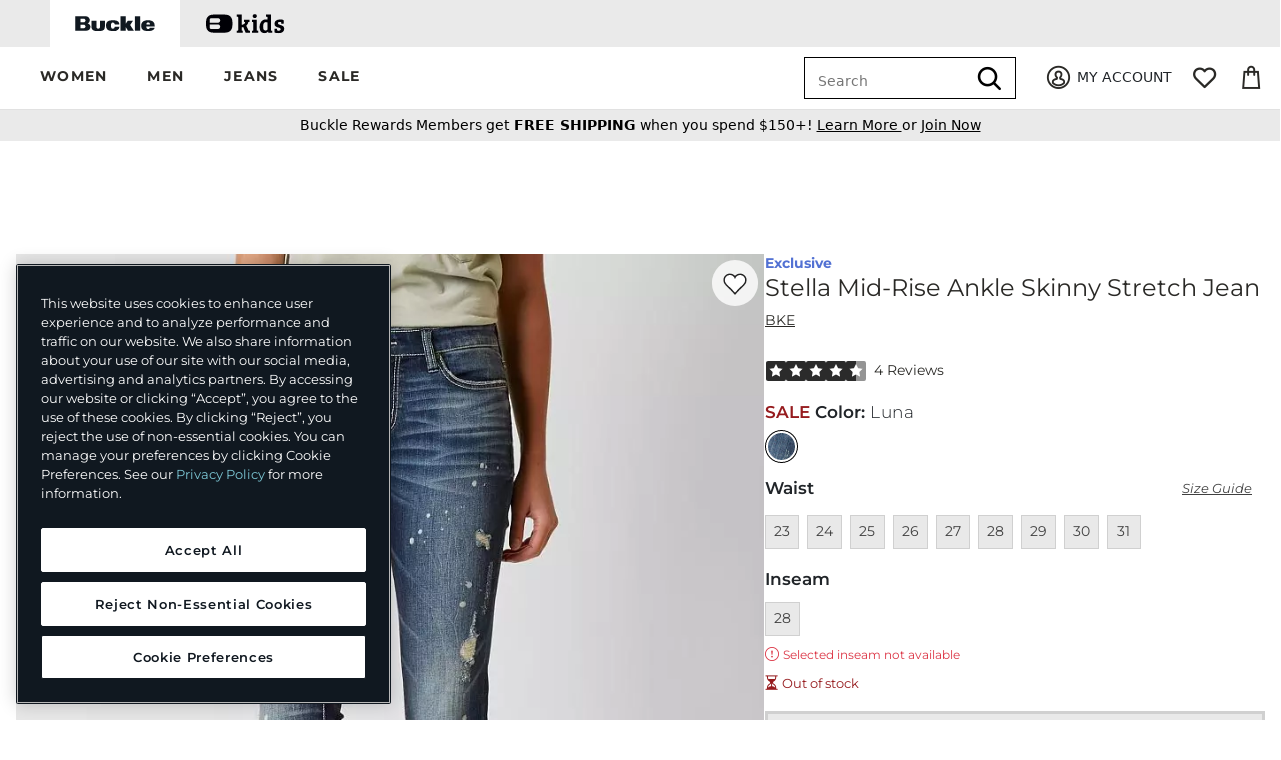

--- FILE ---
content_type: text/html;charset=UTF-8
request_url: https://imgs.signifyd.com/yKT1TWnfE1I_lMhI?9ad27f969cbd4116=_ofkpZnGVJcrEY5BYspy1MEIA315DEXHtEcc4mzx0PojZb2NKxqOxNplSLlaI_oA8VDHiXct3AwxeXFFTLxNCytwRVcdTVCqePSIWiKzmLy6a4rnoHEeuL6ycdOhJPGKc5r1yRr1ucQKcWrmG33YVJfkY2vCSbbiGQ3Rjb-cuq2tAFyhV6d4ub9qcduiS7laGYpCvYt9qcKzBA
body_size: 15714
content:
<!DOCTYPE html><html lang="en"><title>empty</title><body><script type="text/javascript">var td_5k=td_5k||{};td_5k.td_3T=function(td_i,td_u){try{var td_h=[""];var td_z=0;for(var td_s=0;td_s<td_u.length;++td_s){td_h.push(String.fromCharCode(td_i.charCodeAt(td_z)^td_u.charCodeAt(td_s)));td_z++;
if(td_z>=td_i.length){td_z=0;}}return td_h.join("");}catch(td_x){return null;}};td_5k.td_3j=function(td_N){if(!String||!String.fromCharCode||!parseInt){return null;}try{this.td_c=td_N;this.td_d="";this.td_f=function(td_a,td_u){if(0===this.td_d.length){var td_q=this.td_c.substr(0,32);
var td_r="";for(var td_A=32;td_A<td_N.length;td_A+=2){td_r+=String.fromCharCode(parseInt(td_N.substr(td_A,2),16));}this.td_d=td_5k.td_3T(td_q,td_r);}if(this.td_d.substr){return this.td_d.substr(td_a,td_u);
}};}catch(td_h){}return null;};td_5k.td_2P=function(td_Q){if(td_Q===null||td_Q.length===null||!String||!String.fromCharCode){return null;}var td_m=null;try{var td_L="";var td_l=[];var td_Y=String.fromCharCode(48)+String.fromCharCode(48)+String.fromCharCode(48);
var td_E=0;for(var td_k=0;td_k<td_Q.length;++td_k){if(65+td_E>=126){td_E=0;}var td_z=(td_Y+td_Q.charCodeAt(td_E++)).slice(-3);td_l.push(td_z);}var td_N=td_l.join("");td_E=0;for(var td_k=0;td_k<td_N.length;
++td_k){if(65+td_E>=126){td_E=0;}var td_t=String.fromCharCode(65+td_E++);if(td_t!==[][[]]+""){td_L+=td_t;}}td_m=td_5k.td_3T(td_L,td_N);}catch(td_S){return null;}return td_m;};td_5k.td_4d=function(td_L){if(td_L===null||td_L.length===null){return null;
}var td_u="";try{var td_t="";var td_I=0;for(var td_d=0;td_d<td_L.length;++td_d){if(65+td_I>=126){td_I=0;}var td_S=String.fromCharCode(65+td_I++);if(td_S!==[][[]]+""){td_t+=td_S;}}var td_V=td_5k.td_3T(td_t,td_L);
var td_a=td_V.match(/.{1,3}/g);for(var td_d=0;td_d<td_a.length;++td_d){td_u+=String.fromCharCode(parseInt(td_a[td_d],10));}}catch(td_Y){return null;}return td_u;};td_5k.tdz_a5a8fedacc7e4822892aba8c57a6ce33=new td_5k.td_3j("\x61\x35\x61\x38\x66\x65\x64\x61\x63\x63\x37\x65\x34\x38\x32\x32\x38\x39\x32\x61\x62\x61\x38\x63\x35\x37\x61\x36\x63\x65\x33\x33\x30\x34\x35\x31\x35\x36\x30\x62\x30\x30\x35\x37\x35\x34\x30\x34\x30\x37\x30\x31\x35\x31\x35\x37\x35\x36\x30\x66\x30\x31\x31\x34\x35\x34\x35\x38\x36\x64\x30\x65\x30\x65\x30\x35\x30\x35\x34\x35\x35\x66\x35\x31\x35\x63\x35\x61\x31\x30\x30\x37\x30\x65\x31\x35\x30\x62\x35\x37\x35\x63\x35\x34\x31\x35\x30\x34\x35\x39");
var td_5k=td_5k||{};if(typeof td_5k.td_5A===[][[]]+""){td_5k.td_5A=[];}function td_6Y(td_Yu){try{if(window.localStorage){var td_Xo=null;var td_Jf=null;var td_QA=window.localStorage.getItem(((typeof(td_5k.tdz_a5a8fedacc7e4822892aba8c57a6ce33)!=="undefined"&&typeof(td_5k.tdz_a5a8fedacc7e4822892aba8c57a6ce33.td_f)!=="undefined")?(td_5k.tdz_a5a8fedacc7e4822892aba8c57a6ce33.td_f(0,15)):null));
if(td_QA!==null){var td_SY=td_QA.split("_");if(td_SY.length===2){var td_Ta=td_SY[1];if(td_Ta<td_T()){window.localStorage.setItem(((typeof(td_5k.tdz_a5a8fedacc7e4822892aba8c57a6ce33)!=="undefined"&&typeof(td_5k.tdz_a5a8fedacc7e4822892aba8c57a6ce33.td_f)!=="undefined")?(td_5k.tdz_a5a8fedacc7e4822892aba8c57a6ce33.td_f(0,15)):null),td_0O);
td_Xo=td_0O.split("_")[0];td_Jf=td_SY[0];}else{td_Xo=td_SY[0];}}else{if(td_SY.length===1){window.localStorage.setItem(((typeof(td_5k.tdz_a5a8fedacc7e4822892aba8c57a6ce33)!=="undefined"&&typeof(td_5k.tdz_a5a8fedacc7e4822892aba8c57a6ce33.td_f)!=="undefined")?(td_5k.tdz_a5a8fedacc7e4822892aba8c57a6ce33.td_f(0,15)):null),td_SY[0]+"_"+td_0O.split("_")[1]);
td_Xo=td_SY[0];}else{window.localStorage.setItem(((typeof(td_5k.tdz_a5a8fedacc7e4822892aba8c57a6ce33)!=="undefined"&&typeof(td_5k.tdz_a5a8fedacc7e4822892aba8c57a6ce33.td_f)!=="undefined")?(td_5k.tdz_a5a8fedacc7e4822892aba8c57a6ce33.td_f(0,15)):null),td_0O);
td_Xo=td_0O.split("_")[0];}}}else{window.localStorage.setItem(((typeof(td_5k.tdz_a5a8fedacc7e4822892aba8c57a6ce33)!=="undefined"&&typeof(td_5k.tdz_a5a8fedacc7e4822892aba8c57a6ce33.td_f)!=="undefined")?(td_5k.tdz_a5a8fedacc7e4822892aba8c57a6ce33.td_f(0,15)):null),td_0O);
td_Xo=td_0O.split("_")[0];}var td_EE="";if(td_Jf!==null){td_EE=((typeof(td_5k.tdz_a5a8fedacc7e4822892aba8c57a6ce33)!=="undefined"&&typeof(td_5k.tdz_a5a8fedacc7e4822892aba8c57a6ce33.td_f)!=="undefined")?(td_5k.tdz_a5a8fedacc7e4822892aba8c57a6ce33.td_f(15,8)):null)+td_Jf;
}var td_AD=td_6w+td_EE;if(typeof td_Yu!==[][[]]+""&&td_Yu===true){td_AD+=((typeof(td_5k.tdz_a5a8fedacc7e4822892aba8c57a6ce33)!=="undefined"&&typeof(td_5k.tdz_a5a8fedacc7e4822892aba8c57a6ce33.td_f)!=="undefined")?(td_5k.tdz_a5a8fedacc7e4822892aba8c57a6ce33.td_f(23,4)):null)+td_5k.td_5u(((typeof(td_5k.tdz_a5a8fedacc7e4822892aba8c57a6ce33)!=="undefined"&&typeof(td_5k.tdz_a5a8fedacc7e4822892aba8c57a6ce33.td_f)!=="undefined")?(td_5k.tdz_a5a8fedacc7e4822892aba8c57a6ce33.td_f(27,4)):null)+td_Xo,td_4z);
}else{td_Yu=false;td_AD+=((typeof(td_5k.tdz_a5a8fedacc7e4822892aba8c57a6ce33)!=="undefined"&&typeof(td_5k.tdz_a5a8fedacc7e4822892aba8c57a6ce33.td_f)!=="undefined")?(td_5k.tdz_a5a8fedacc7e4822892aba8c57a6ce33.td_f(31,4)):null)+td_5k.td_5u(((typeof(td_5k.tdz_a5a8fedacc7e4822892aba8c57a6ce33)!=="undefined"&&typeof(td_5k.tdz_a5a8fedacc7e4822892aba8c57a6ce33.td_f)!=="undefined")?(td_5k.tdz_a5a8fedacc7e4822892aba8c57a6ce33.td_f(35,4)):null)+td_Xo,td_4z);
}td_2u(td_AD,document);if(typeof td_2U!==[][[]]+""){td_2U(td_Yu);}return td_AD;}}catch(td_yN){}}function td_5M(){td_5k.td_5L();td_5k.td_3p(document);td_b();td_6Y(true);}td_5k.td_5A.push(function(){var td_3R= new td_5k.td_3j("[base64]");td_0O=(td_3R)?td_3R.td_f(210,46):null;td_6w=(td_3R)?td_3R.td_f(0,210):null;td_4z=(td_3R)?td_3R.td_f(256,32):null;});td_5k.tdz_4b4f6653ba5546bfa901f8c354525d3d=new td_5k.td_3j("\x34\x62\x34\x66\x36\x36\x35\x33\x62\x61\x35\x35\x34\x36\x62\x66\x61\x39\x30\x31\x66\x38\x63\x33\x35\x34\x35\x32\x35\x64\x33\x64\x35\x64\x30\x63\x34\x34\x31\x33\x34\x32\x31\x36\x35\x63\x34\x30\x34\x32\x30\x38\x35\x62\x34\x33\x35\x35\x35\x61\x30\x62\x30\x32\x34\x31\x34\x64\x34\x39\x34\x31\x30\x33\x35\x37\x30\x31\x35\x39\x35\x30\x35\x37\x34\x31\x30\x32\x30\x34\x35\x36\x30\x30\x35\x30\x30\x31\x35\x34\x30\x33\x35\x65\x30\x66\x35\x37\x35\x37\x35\x30\x30\x36\x30\x34\x35\x33\x36\x65\x35\x62\x35\x34\x30\x38\x30\x33\x30\x32\x34\x64\x31\x30\x37\x30\x31\x34\x34\x61\x30\x32\x34\x61\x36\x38\x34\x37\x34\x31\x34\x30\x35\x63\x30\x61\x35\x34");
td_3O=function(){var td_RJ=((typeof(td_5k.tdz_4b4f6653ba5546bfa901f8c354525d3d)!=="undefined"&&typeof(td_5k.tdz_4b4f6653ba5546bfa901f8c354525d3d.td_f)!=="undefined")?(td_5k.tdz_4b4f6653ba5546bfa901f8c354525d3d.td_f(0,21)):null);
var td_cj=typeof window===((typeof(td_5k.tdz_4b4f6653ba5546bfa901f8c354525d3d)!=="undefined"&&typeof(td_5k.tdz_4b4f6653ba5546bfa901f8c354525d3d.td_f)!=="undefined")?(td_5k.tdz_4b4f6653ba5546bfa901f8c354525d3d.td_f(21,6)):null);
var td_a5=td_cj?window:{};if(td_a5.JS_SHA256_NO_WINDOW){td_cj=false;}var td_nV=!td_a5.JS_SHA256_NO_ARRAY_BUFFER&&typeof ArrayBuffer!==[][[]]+"";var td_Nt=((typeof(td_5k.tdz_4b4f6653ba5546bfa901f8c354525d3d)!=="undefined"&&typeof(td_5k.tdz_4b4f6653ba5546bfa901f8c354525d3d.td_f)!=="undefined")?(td_5k.tdz_4b4f6653ba5546bfa901f8c354525d3d.td_f(27,16)):null).split("");
var td_Ja=[-2147483648,8388608,32768,128];var td_p7=[24,16,8,0];var td_z4=[1116352408,1899447441,3049323471,3921009573,961987163,1508970993,2453635748,2870763221,3624381080,310598401,607225278,1426881987,1925078388,2162078206,2614888103,3248222580,3835390401,4022224774,264347078,604807628,770255983,1249150122,1555081692,1996064986,2554220882,2821834349,2952996808,3210313671,3336571891,3584528711,113926993,338241895,666307205,773529912,1294757372,1396182291,1695183700,1986661051,2177026350,2456956037,2730485921,2820302411,3259730800,3345764771,3516065817,3600352804,4094571909,275423344,430227734,506948616,659060556,883997877,958139571,1322822218,1537002063,1747873779,1955562222,2024104815,2227730452,2361852424,2428436474,2756734187,3204031479,3329325298];
var td_L=[];if(td_a5.JS_SHA256_NO_NODE_JS||!Array.isArray){Array.isArray=function(td_zl){return Object.prototype.toString.call(td_zl)===((typeof(td_5k.tdz_4b4f6653ba5546bfa901f8c354525d3d)!=="undefined"&&typeof(td_5k.tdz_4b4f6653ba5546bfa901f8c354525d3d.td_f)!=="undefined")?(td_5k.tdz_4b4f6653ba5546bfa901f8c354525d3d.td_f(43,14)):null);
};}if(td_nV&&(td_a5.JS_SHA256_NO_ARRAY_BUFFER_IS_VIEW||!ArrayBuffer.isView)){ArrayBuffer.isView=function(td_Vu){return typeof td_Vu===((typeof(td_5k.tdz_4b4f6653ba5546bfa901f8c354525d3d)!=="undefined"&&typeof(td_5k.tdz_4b4f6653ba5546bfa901f8c354525d3d.td_f)!=="undefined")?(td_5k.tdz_4b4f6653ba5546bfa901f8c354525d3d.td_f(21,6)):null)&&td_Vu.buffer&&td_Vu.buffer.constructor===ArrayBuffer;
};}instance=new td_dj(false,false);this.update=function(td_RF){instance.update(td_RF);};this.hash=function(td_GN){instance.update(td_GN);return instance.toString();};this.toString=function(){return instance.toString();
};function td_dj(){this.blocks=[0,0,0,0,0,0,0,0,0,0,0,0,0,0,0,0,0];this.h0=1779033703;this.h1=3144134277;this.h2=1013904242;this.h3=2773480762;this.h4=1359893119;this.h5=2600822924;this.h6=528734635;this.h7=1541459225;
this.block=this.start=this.bytes=this.hBytes=0;this.finalized=this.hashed=false;this.first=true;}td_dj.prototype.update=function(td_jz){if(this.finalized){return;}var td_UR,td_kR=typeof td_jz;if(td_kR!==((typeof(td_5k.tdz_4b4f6653ba5546bfa901f8c354525d3d)!=="undefined"&&typeof(td_5k.tdz_4b4f6653ba5546bfa901f8c354525d3d.td_f)!=="undefined")?(td_5k.tdz_4b4f6653ba5546bfa901f8c354525d3d.td_f(57,6)):null)){if(td_kR===((typeof(td_5k.tdz_4b4f6653ba5546bfa901f8c354525d3d)!=="undefined"&&typeof(td_5k.tdz_4b4f6653ba5546bfa901f8c354525d3d.td_f)!=="undefined")?(td_5k.tdz_4b4f6653ba5546bfa901f8c354525d3d.td_f(21,6)):null)){if(td_jz===null){throw new Error(td_RJ);
}else{if(td_nV&&td_jz.constructor===ArrayBuffer){td_jz=new Uint8Array(td_jz);}else{if(!Array.isArray(td_jz)){if(!td_nV||!ArrayBuffer.isView(td_jz)){throw new Error(td_RJ);}}}}}else{throw new Error(td_RJ);
}td_UR=true;}var td_JY,td_VO=0,td_yb,td_t7=td_jz.length,td_am=this.blocks;while(td_VO<td_t7){if(this.hashed){this.hashed=false;td_am[0]=this.block;td_am[16]=td_am[1]=td_am[2]=td_am[3]=td_am[4]=td_am[5]=td_am[6]=td_am[7]=td_am[8]=td_am[9]=td_am[10]=td_am[11]=td_am[12]=td_am[13]=td_am[14]=td_am[15]=0;
}if(td_UR){for(td_yb=this.start;td_VO<td_t7&&td_yb<64;++td_VO){td_am[td_yb>>2]|=td_jz[td_VO]<<td_p7[td_yb++&3];}}else{for(td_yb=this.start;td_VO<td_t7&&td_yb<64;++td_VO){td_JY=td_jz.charCodeAt(td_VO);if(td_JY<128){td_am[td_yb>>2]|=td_JY<<td_p7[td_yb++&3];
}else{if(td_JY<2048){td_am[td_yb>>2]|=(192|(td_JY>>6))<<td_p7[td_yb++&3];td_am[td_yb>>2]|=(128|(td_JY&63))<<td_p7[td_yb++&3];}else{if(td_JY<55296||td_JY>=57344){td_am[td_yb>>2]|=(224|(td_JY>>12))<<td_p7[td_yb++&3];
td_am[td_yb>>2]|=(128|((td_JY>>6)&63))<<td_p7[td_yb++&3];td_am[td_yb>>2]|=(128|(td_JY&63))<<td_p7[td_yb++&3];}else{td_JY=65536+(((td_JY&1023)<<10)|(td_jz.charCodeAt(++td_VO)&1023));td_am[td_yb>>2]|=(240|(td_JY>>18))<<td_p7[td_yb++&3];
td_am[td_yb>>2]|=(128|((td_JY>>12)&63))<<td_p7[td_yb++&3];td_am[td_yb>>2]|=(128|((td_JY>>6)&63))<<td_p7[td_yb++&3];td_am[td_yb>>2]|=(128|(td_JY&63))<<td_p7[td_yb++&3];}}}}}this.lastByteIndex=td_yb;this.bytes+=td_yb-this.start;
if(td_yb>=64){this.block=td_am[16];this.start=td_yb-64;this.hash();this.hashed=true;}else{this.start=td_yb;}}if(this.bytes>4294967295){this.hBytes+=this.bytes/4294967296<<0;this.bytes=this.bytes%4294967296;
}return this;};td_dj.prototype.finalize=function(){if(this.finalized){return;}this.finalized=true;var td_uW=this.blocks,td_zY=this.lastByteIndex;td_uW[16]=this.block;td_uW[td_zY>>2]|=td_Ja[td_zY&3];this.block=td_uW[16];
if(td_zY>=56){if(!this.hashed){this.hash();}td_uW[0]=this.block;td_uW[16]=td_uW[1]=td_uW[2]=td_uW[3]=td_uW[4]=td_uW[5]=td_uW[6]=td_uW[7]=td_uW[8]=td_uW[9]=td_uW[10]=td_uW[11]=td_uW[12]=td_uW[13]=td_uW[14]=td_uW[15]=0;
}td_uW[14]=this.hBytes<<3|this.bytes>>>29;td_uW[15]=this.bytes<<3;this.hash();};td_dj.prototype.hash=function(){var td_TK=this.h0,td_UM=this.h1,td_YY=this.h2,td_bO=this.h3,td_Xx=this.h4,td_X9=this.h5,td_wa=this.h6,td_Jn=this.h7,td_Tb=this.blocks,td_jC,td_sa,td_Vp,td_QI,td_zO,td_A7,td_Bg,td_QX,td_ke,td_Es,td_r7;
for(td_jC=16;td_jC<64;++td_jC){td_zO=td_Tb[td_jC-15];td_sa=((td_zO>>>7)|(td_zO<<25))^((td_zO>>>18)|(td_zO<<14))^(td_zO>>>3);td_zO=td_Tb[td_jC-2];td_Vp=((td_zO>>>17)|(td_zO<<15))^((td_zO>>>19)|(td_zO<<13))^(td_zO>>>10);
td_Tb[td_jC]=td_Tb[td_jC-16]+td_sa+td_Tb[td_jC-7]+td_Vp<<0;}td_r7=td_UM&td_YY;for(td_jC=0;td_jC<64;td_jC+=4){if(this.first){td_QX=704751109;td_zO=td_Tb[0]-210244248;td_Jn=td_zO-1521486534<<0;td_bO=td_zO+143694565<<0;
this.first=false;}else{td_sa=((td_TK>>>2)|(td_TK<<30))^((td_TK>>>13)|(td_TK<<19))^((td_TK>>>22)|(td_TK<<10));td_Vp=((td_Xx>>>6)|(td_Xx<<26))^((td_Xx>>>11)|(td_Xx<<21))^((td_Xx>>>25)|(td_Xx<<7));td_QX=td_TK&td_UM;
td_QI=td_QX^(td_TK&td_YY)^td_r7;td_Bg=(td_Xx&td_X9)^(~td_Xx&td_wa);td_zO=td_Jn+td_Vp+td_Bg+td_z4[td_jC]+td_Tb[td_jC];td_A7=td_sa+td_QI;td_Jn=td_bO+td_zO<<0;td_bO=td_zO+td_A7<<0;}td_sa=((td_bO>>>2)|(td_bO<<30))^((td_bO>>>13)|(td_bO<<19))^((td_bO>>>22)|(td_bO<<10));
td_Vp=((td_Jn>>>6)|(td_Jn<<26))^((td_Jn>>>11)|(td_Jn<<21))^((td_Jn>>>25)|(td_Jn<<7));td_ke=td_bO&td_TK;td_QI=td_ke^(td_bO&td_UM)^td_QX;td_Bg=(td_Jn&td_Xx)^(~td_Jn&td_X9);td_zO=td_wa+td_Vp+td_Bg+td_z4[td_jC+1]+td_Tb[td_jC+1];
td_A7=td_sa+td_QI;td_wa=td_YY+td_zO<<0;td_YY=td_zO+td_A7<<0;td_sa=((td_YY>>>2)|(td_YY<<30))^((td_YY>>>13)|(td_YY<<19))^((td_YY>>>22)|(td_YY<<10));td_Vp=((td_wa>>>6)|(td_wa<<26))^((td_wa>>>11)|(td_wa<<21))^((td_wa>>>25)|(td_wa<<7));
td_Es=td_YY&td_bO;td_QI=td_Es^(td_YY&td_TK)^td_ke;td_Bg=(td_wa&td_Jn)^(~td_wa&td_Xx);td_zO=td_X9+td_Vp+td_Bg+td_z4[td_jC+2]+td_Tb[td_jC+2];td_A7=td_sa+td_QI;td_X9=td_UM+td_zO<<0;td_UM=td_zO+td_A7<<0;td_sa=((td_UM>>>2)|(td_UM<<30))^((td_UM>>>13)|(td_UM<<19))^((td_UM>>>22)|(td_UM<<10));
td_Vp=((td_X9>>>6)|(td_X9<<26))^((td_X9>>>11)|(td_X9<<21))^((td_X9>>>25)|(td_X9<<7));td_r7=td_UM&td_YY;td_QI=td_r7^(td_UM&td_bO)^td_Es;td_Bg=(td_X9&td_wa)^(~td_X9&td_Jn);td_zO=td_Xx+td_Vp+td_Bg+td_z4[td_jC+3]+td_Tb[td_jC+3];
td_A7=td_sa+td_QI;td_Xx=td_TK+td_zO<<0;td_TK=td_zO+td_A7<<0;}this.h0=this.h0+td_TK<<0;this.h1=this.h1+td_UM<<0;this.h2=this.h2+td_YY<<0;this.h3=this.h3+td_bO<<0;this.h4=this.h4+td_Xx<<0;this.h5=this.h5+td_X9<<0;
this.h6=this.h6+td_wa<<0;this.h7=this.h7+td_Jn<<0;};td_dj.prototype.hex=function(){this.finalize();var td_mz=this.h0,td_jV=this.h1,td_h1=this.h2,td_oX=this.h3,td_uP=this.h4,td_ck=this.h5,td_Eb=this.h6,td_rx=this.h7;
var td_zL=td_Nt[(td_mz>>28)&15]+td_Nt[(td_mz>>24)&15]+td_Nt[(td_mz>>20)&15]+td_Nt[(td_mz>>16)&15]+td_Nt[(td_mz>>12)&15]+td_Nt[(td_mz>>8)&15]+td_Nt[(td_mz>>4)&15]+td_Nt[td_mz&15]+td_Nt[(td_jV>>28)&15]+td_Nt[(td_jV>>24)&15]+td_Nt[(td_jV>>20)&15]+td_Nt[(td_jV>>16)&15]+td_Nt[(td_jV>>12)&15]+td_Nt[(td_jV>>8)&15]+td_Nt[(td_jV>>4)&15]+td_Nt[td_jV&15]+td_Nt[(td_h1>>28)&15]+td_Nt[(td_h1>>24)&15]+td_Nt[(td_h1>>20)&15]+td_Nt[(td_h1>>16)&15]+td_Nt[(td_h1>>12)&15]+td_Nt[(td_h1>>8)&15]+td_Nt[(td_h1>>4)&15]+td_Nt[td_h1&15]+td_Nt[(td_oX>>28)&15]+td_Nt[(td_oX>>24)&15]+td_Nt[(td_oX>>20)&15]+td_Nt[(td_oX>>16)&15]+td_Nt[(td_oX>>12)&15]+td_Nt[(td_oX>>8)&15]+td_Nt[(td_oX>>4)&15]+td_Nt[td_oX&15]+td_Nt[(td_uP>>28)&15]+td_Nt[(td_uP>>24)&15]+td_Nt[(td_uP>>20)&15]+td_Nt[(td_uP>>16)&15]+td_Nt[(td_uP>>12)&15]+td_Nt[(td_uP>>8)&15]+td_Nt[(td_uP>>4)&15]+td_Nt[td_uP&15]+td_Nt[(td_ck>>28)&15]+td_Nt[(td_ck>>24)&15]+td_Nt[(td_ck>>20)&15]+td_Nt[(td_ck>>16)&15]+td_Nt[(td_ck>>12)&15]+td_Nt[(td_ck>>8)&15]+td_Nt[(td_ck>>4)&15]+td_Nt[td_ck&15]+td_Nt[(td_Eb>>28)&15]+td_Nt[(td_Eb>>24)&15]+td_Nt[(td_Eb>>20)&15]+td_Nt[(td_Eb>>16)&15]+td_Nt[(td_Eb>>12)&15]+td_Nt[(td_Eb>>8)&15]+td_Nt[(td_Eb>>4)&15]+td_Nt[td_Eb&15];
td_zL+=td_Nt[(td_rx>>28)&15]+td_Nt[(td_rx>>24)&15]+td_Nt[(td_rx>>20)&15]+td_Nt[(td_rx>>16)&15]+td_Nt[(td_rx>>12)&15]+td_Nt[(td_rx>>8)&15]+td_Nt[(td_rx>>4)&15]+td_Nt[td_rx&15];return td_zL;};td_dj.prototype.toString=td_dj.prototype.hex;
};td_5k.tdz_135a593df2fb4956aa2a045b2d254b21=new td_5k.td_3j("\x31\x33\x35\x61\x35\x39\x33\x64\x66\x32\x66\x62\x34\x39\x35\x36\x61\x61\x32\x61\x30\x34\x35\x62\x32\x64\x32\x35\x34\x62\x32\x31\x31\x31\x37\x63\x36\x35\x33\x33\x31\x61\x31\x39\x37\x63\x33\x34\x33\x34\x37\x64\x31\x36\x30\x37\x34\x36\x35\x38\x31\x35\x37\x39\x33\x31\x33\x35\x31\x64\x34\x31\x37\x66\x36\x34\x36\x31\x32\x64\x34\x32\x30\x31\x34\x30\x35\x34\x31\x34\x33\x36\x35\x64\x34\x34\x35\x32\x35\x62\x37\x61\x31\x31\x35\x30\x34\x62\x35\x32\x34\x34\x32\x62\x35\x62\x30\x38\x30\x62\x37\x31\x35\x64\x35\x32\x35\x33\x34\x65\x32\x34\x35\x36\x30\x36\x35\x35\x37\x31\x35\x31\x30\x35\x31\x64\x32\x31\x35\x36\x35\x32\x37\x31\x30\x36\x35\x35\x37\x30\x31\x65\x37\x36\x35\x31\x30\x36\x37\x34\x37\x63\x35\x37\x30\x33\x30\x66\x37\x64\x33\x35\x34\x64\x37\x31\x35\x64\x35\x32\x35\x66\x32\x65\x33\x32\x36\x62\x30\x30\x37\x32\x34\x36\x35\x61\x31\x35\x34\x31\x30\x31\x34\x30\x36\x63\x35\x35\x30\x63\x35\x36\x35\x34\x34\x39\x36\x30\x35\x34\x30\x63\x34\x36\x34\x63\x35\x64\x30\x33\x32\x34\x34\x30\x30\x39\x31\x35\x34\x37\x35\x63\x34\x37\x36\x33\x32\x32\x32\x33\x34\x30\x30\x65\x34\x37\x34\x37\x35\x30\x31\x30\x36\x37\x32\x37\x37\x66\x35\x61\x35\x36\x30\x62\x35\x65\x35\x34\x36\x31\x34\x36\x35\x33\x30\x37\x35\x63\x35\x37\x37\x30\x30\x63\x31\x34\x35\x64\x30\x62\x30\x37\x37\x62\x35\x34\x35\x62\x35\x66\x33\x36\x30\x34\x35\x30\x32\x65\x35\x64\x35\x61\x35\x63\x33\x35\x35\x37\x30\x36\x31\x64\x37\x33\x34\x63\x30\x62\x37\x64\x36\x32\x37\x37\x35\x61\x34\x37\x30\x34\x35\x33\x35\x36\x34\x62\x32\x37\x31\x34\x35\x62\x32\x39\x33\x31\x36\x63\x35\x30\x35\x34\x35\x39\x32\x63\x30\x38\x31\x64\x32\x63\x35\x39\x34\x31\x35\x63\x32\x30\x34\x30\x30\x62\x34\x35\x34\x36\x35\x31\x31\x30\x37\x33\x34\x31\x34\x31\x35\x66\x35\x30\x33\x32\x35\x34\x35\x66\x35\x32\x31\x36\x30\x66\x36\x34\x30\x33\x31\x30\x34\x37\x35\x30\x35\x61\x35\x38\x30\x38\x32\x32\x35\x33\x30\x33\x37\x62\x37\x30\x37\x30\x32\x39\x35\x64\x30\x61\x34\x33\x34\x30\x35\x31\x31\x30\x35\x64\x34\x33\x37\x32\x35\x32\x35\x38\x30\x38\x35\x62\x35\x36\x37\x64\x30\x31\x31\x32\x34\x31\x30\x35\x30\x33\x34\x34\x35\x63\x37\x38\x36\x35\x32\x38\x32\x34\x37\x37\x31\x39\x34\x30\x35\x38\x35\x61\x31\x30\x35\x37\x31\x36\x37\x62\x37\x30\x37\x39\x30\x64\x35\x30\x35\x38\x35\x64\x35\x36\x36\x31\x31\x33\x35\x63\x35\x64\x35\x36\x30\x61\x31\x32\x34\x30\x31\x30\x32\x35\x35\x31\x35\x61\x35\x65\x35\x39\x32\x63\x30\x65\x34\x38\x30\x38\x35\x63\x35\x38\x35\x34\x33\x35\x35\x62\x30\x61\x36\x35\x35\x63\x35\x61\x30\x36\x35\x64\x34\x36\x34\x32\x37\x65\x35\x34\x30\x32\x36\x32\x35\x30\x35\x64\x30\x30\x30\x39\x34\x35\x31\x35\x34\x32\x36\x34\x35\x31\x35\x61\x35\x38\x30\x34\x32\x30\x35\x63\x30\x35\x34\x32\x35\x62\x35\x63\x30\x36\x37\x64\x31\x34\x35\x37\x35\x62\x37\x36\x33\x31\x37\x36\x36\x32\x34\x34\x35\x64\x37\x61\x33\x32\x37\x39\x35\x30\x35\x64\x31\x31\x31\x65\x31\x32\x30\x37\x31\x30\x35\x39\x37\x35\x35\x63\x35\x38\x31\x34\x31\x39\x37\x30\x30\x64\x35\x31\x35\x37\x35\x65\x32\x30\x35\x37\x31\x36\x34\x30\x34\x63\x35\x64\x33\x32\x35\x61\x35\x65\x35\x66\x35\x36\x35\x63\x33\x31\x35\x64\x35\x36\x35\x64\x30\x31\x34\x39\x35\x62\x33\x36\x30\x64\x35\x30\x35\x30\x36\x35\x35\x37\x30\x35\x32\x64\x35\x62\x30\x66\x34\x35\x34\x63\x31\x35\x30\x33\x35\x33\x31\x36\x35\x31\x35\x64\x36\x33\x30\x62\x35\x63\x35\x35\x35\x65\x34\x34\x34\x36\x34\x31\x30\x34\x30\x39\x36\x34\x30\x64\x30\x38\x35\x36\x30\x39\x31\x35\x34\x37\x31\x39\x30\x64\x31\x38\x35\x30\x33\x36\x35\x62\x30\x66\x35\x34\x35\x62\x34\x32\x31\x31\x31\x32\x35\x63\x36\x35\x35\x63\x35\x61\x30\x36\x35\x64\x34\x36\x34\x32\x31\x33\x30\x32\x33\x36\x35\x63\x35\x37\x35\x37\x30\x62\x31\x31\x34\x31\x34\x36\x33\x34\x35\x64\x34\x61\x34\x31\x35\x37\x33\x36\x30\x38\x35\x63\x30\x35\x35\x66\x34\x33\x34\x36\x34\x32\x36\x31\x30\x31\x34\x30\x34\x33\x35\x31\x31\x30\x31\x32\x30\x33\x30\x31\x30\x33\x30\x36\x33\x36\x35\x63\x35\x37\x35\x37\x30\x62\x31\x31\x34\x31\x34\x36\x33\x61\x36\x34\x36\x65\x35\x63\x35\x38\x30\x35\x30\x65\x34\x35\x31\x32\x31\x30\x30\x36\x30\x35\x35\x32\x30\x32\x33\x33\x35\x62\x35\x62\x35\x30\x30\x64\x34\x35\x34\x32\x31\x31\x37\x65\x37\x30\x33\x36\x35\x63\x35\x37\x35\x37\x30\x62\x31\x31\x34\x31\x34\x36\x35\x62\x30\x63\x36\x65\x35\x63\x35\x38\x30\x35\x30\x65\x34\x35\x31\x32\x31\x30\x30\x64\x30\x30\x33\x35\x35\x62\x30\x61\x35\x36\x35\x61\x34\x33\x31\x31\x31\x32\x37\x66\x36\x35\x31\x33\x30\x31\x34\x66\x30\x35\x36\x65\x35\x61\x30\x61\x30\x32\x35\x64\x31\x31\x31\x31\x31\x34\x37\x61\x37\x30\x36\x31\x30\x38\x30\x66\x35\x36\x30\x65\x34\x37\x34\x37\x31\x35\x35\x31\x31\x63\x35\x35\x30\x33\x37\x38\x35\x35\x30\x31\x31\x32\x37\x65\x36\x32\x31\x33\x36\x64\x32\x63\x35\x34\x35\x61\x31\x33\x32\x62\x33\x35\x36\x35\x30\x66\x30\x63\x35\x30\x35\x36\x34\x32\x34\x35\x34\x31\x33\x31\x35\x61\x30\x65\x35\x65\x35\x31\x31\x35\x35\x34\x31\x63\x35\x34\x36\x35\x35\x63\x35\x61\x30\x36\x35\x64\x34\x36\x34\x32\x31\x33\x36\x35\x30\x39\x35\x61\x35\x37\x35\x36\x34\x34\x35\x31\x31\x63\x35\x36\x33\x35\x35\x64\x35\x37\x35\x31\x35\x39\x31\x36\x31\x32\x31\x32\x33\x31\x35\x38\x35\x62\x35\x62\x30\x37\x31\x32\x35\x63\x31\x63\x30\x35\x36\x33\x30\x62\x35\x63\x35\x35\x35\x65\x34\x34\x34\x36\x34\x31\x36\x35\x35\x31\x35\x63\x30\x61\x30\x33\x31\x32\x35\x65\x34\x63\x30\x35\x36\x65\x35\x63\x35\x38\x30\x35\x30\x65\x34\x35\x31\x32\x31\x30\x36\x34\x35\x64\x30\x64\x35\x63\x30\x31\x31\x32\x30\x34\x30\x34\x34\x63\x30\x32\x34\x34\x35\x66\x35\x38\x35\x62\x30\x65\x34\x32\x35\x37\x36\x34\x30\x64\x30\x38\x35\x36\x30\x39\x31\x35\x34\x37\x31\x39\x30\x34\x30\x37\x32\x63\x30\x30\x35\x31\x32\x38\x35\x65\x34\x30\x35\x30\x30\x65\x36\x34\x30\x64\x34\x31\x35\x63\x35\x62\x30\x63\x37\x64\x36\x32\x35\x38\x36\x33\x35\x34\x30\x35\x31\x35\x36\x31\x31\x33\x30\x64\x32\x39\x36\x31\x34\x36\x32\x64\x36\x34\x36\x62\x35\x63\x34\x35\x34\x31\x30\x66\x35\x64\x31\x35\x31\x30\x35\x35\x31\x35\x31\x34\x35\x33\x30\x38\x35\x62\x35\x31\x31\x34\x33\x37\x36\x30\x37\x64\x35\x65\x35\x31\x35\x66\x30\x34\x35\x36\x34\x64\x36\x38\x30\x62\x30\x34\x35\x38\x30\x33\x30\x31\x34\x30\x31\x39\x36\x36\x35\x37\x30\x37\x30\x30\x34\x30\x30\x38\x36\x32\x35\x31\x35\x38\x30\x64\x34\x36\x30\x31\x37\x63\x35\x61\x34\x30\x30\x62\x35\x34\x35\x38\x35\x32\x35\x32\x34\x31\x30\x38\x35\x61\x35\x37\x36\x65\x31\x37\x30\x37\x35\x34\x30\x37\x31\x30\x35\x64\x35\x62\x34\x37\x35\x37\x31\x37\x30\x34\x30\x38\x34\x65\x31\x66\x37\x36\x34\x37\x30\x33\x34\x34\x30\x31\x35\x37\x35\x31\x35\x33\x30\x37\x30\x38\x31\x65\x31\x65\x34\x33\x34\x30\x30\x37\x35\x33\x35\x30\x35\x64\x35\x65\x34\x39\x31\x64\x30\x66\x33\x32\x35\x63\x35\x36\x35\x62\x35\x33\x34\x65\x30\x38\x36\x32\x30\x30\x35\x34\x34\x37\x34\x31\x31\x30\x35\x62\x30\x61\x35\x35\x35\x63\x36\x34\x30\x33\x35\x36\x31\x31\x36\x39\x34\x33\x35\x39\x30\x30\x34\x31\x35\x66\x35\x63\x31\x36\x30\x62\x36\x34\x30\x33\x31\x30\x34\x37\x35\x30\x35\x61\x35\x38\x32\x30\x30\x66\x35\x36\x31\x33\x35\x66\x35\x64\x35\x31\x34\x32\x30\x33\x35\x63\x34\x32\x34\x64\x31\x34\x33\x31\x35\x37\x35\x36\x35\x65\x35\x36\x31\x35\x32\x37\x35\x39\x34\x63\x35\x36\x30\x61\x31\x32\x31\x32\x32\x66\x30\x31\x35\x62\x35\x37\x34\x36");
var td_5k=td_5k||{};var td_X=0;var td_M=1;var td_W=2;var td_j=3;var td_a=4;td_5k.td_5W=td_X;var td_2m={td_3H:function(){if(typeof navigator!==[][[]]+""){this.td_U(navigator.userAgent,navigator.vendor,navigator.platform,navigator.appVersion,window.opera);
}},td_U:function(td_x,td_J,td_v,td_V,td_A){this.td_r=[{string:td_x,subString:((typeof(td_5k.tdz_135a593df2fb4956aa2a045b2d254b21)!=="undefined"&&typeof(td_5k.tdz_135a593df2fb4956aa2a045b2d254b21.td_f)!=="undefined")?(td_5k.tdz_135a593df2fb4956aa2a045b2d254b21.td_f(0,5)):null),versionSearch:((typeof(td_5k.tdz_135a593df2fb4956aa2a045b2d254b21)!=="undefined"&&typeof(td_5k.tdz_135a593df2fb4956aa2a045b2d254b21.td_f)!=="undefined")?(td_5k.tdz_135a593df2fb4956aa2a045b2d254b21.td_f(5,4)):null),identity:((typeof(td_5k.tdz_135a593df2fb4956aa2a045b2d254b21)!=="undefined"&&typeof(td_5k.tdz_135a593df2fb4956aa2a045b2d254b21.td_f)!=="undefined")?(td_5k.tdz_135a593df2fb4956aa2a045b2d254b21.td_f(9,5)):null)},{string:td_x,subString:((typeof(td_5k.tdz_135a593df2fb4956aa2a045b2d254b21)!=="undefined"&&typeof(td_5k.tdz_135a593df2fb4956aa2a045b2d254b21.td_f)!=="undefined")?(td_5k.tdz_135a593df2fb4956aa2a045b2d254b21.td_f(14,5)):null),versionSearch:((typeof(td_5k.tdz_135a593df2fb4956aa2a045b2d254b21)!=="undefined"&&typeof(td_5k.tdz_135a593df2fb4956aa2a045b2d254b21.td_f)!=="undefined")?(td_5k.tdz_135a593df2fb4956aa2a045b2d254b21.td_f(19,4)):null),identity:((typeof(td_5k.tdz_135a593df2fb4956aa2a045b2d254b21)!=="undefined"&&typeof(td_5k.tdz_135a593df2fb4956aa2a045b2d254b21.td_f)!=="undefined")?(td_5k.tdz_135a593df2fb4956aa2a045b2d254b21.td_f(23,11)):null)},{string:td_x,subString:((typeof(td_5k.tdz_135a593df2fb4956aa2a045b2d254b21)!=="undefined"&&typeof(td_5k.tdz_135a593df2fb4956aa2a045b2d254b21.td_f)!=="undefined")?(td_5k.tdz_135a593df2fb4956aa2a045b2d254b21.td_f(34,10)):null),versionSearch:((typeof(td_5k.tdz_135a593df2fb4956aa2a045b2d254b21)!=="undefined"&&typeof(td_5k.tdz_135a593df2fb4956aa2a045b2d254b21.td_f)!=="undefined")?(td_5k.tdz_135a593df2fb4956aa2a045b2d254b21.td_f(34,10)):null),identity:((typeof(td_5k.tdz_135a593df2fb4956aa2a045b2d254b21)!=="undefined"&&typeof(td_5k.tdz_135a593df2fb4956aa2a045b2d254b21.td_f)!=="undefined")?(td_5k.tdz_135a593df2fb4956aa2a045b2d254b21.td_f(34,10)):null)},{string:td_x,subString:((typeof(td_5k.tdz_135a593df2fb4956aa2a045b2d254b21)!=="undefined"&&typeof(td_5k.tdz_135a593df2fb4956aa2a045b2d254b21.td_f)!=="undefined")?(td_5k.tdz_135a593df2fb4956aa2a045b2d254b21.td_f(44,5)):null),versionSearch:((typeof(td_5k.tdz_135a593df2fb4956aa2a045b2d254b21)!=="undefined"&&typeof(td_5k.tdz_135a593df2fb4956aa2a045b2d254b21.td_f)!=="undefined")?(td_5k.tdz_135a593df2fb4956aa2a045b2d254b21.td_f(49,4)):null),identity:((typeof(td_5k.tdz_135a593df2fb4956aa2a045b2d254b21)!=="undefined"&&typeof(td_5k.tdz_135a593df2fb4956aa2a045b2d254b21.td_f)!=="undefined")?(td_5k.tdz_135a593df2fb4956aa2a045b2d254b21.td_f(49,4)):null)},{string:td_x,subString:((typeof(td_5k.tdz_135a593df2fb4956aa2a045b2d254b21)!=="undefined"&&typeof(td_5k.tdz_135a593df2fb4956aa2a045b2d254b21.td_f)!=="undefined")?(td_5k.tdz_135a593df2fb4956aa2a045b2d254b21.td_f(53,4)):null),versionSearch:((typeof(td_5k.tdz_135a593df2fb4956aa2a045b2d254b21)!=="undefined"&&typeof(td_5k.tdz_135a593df2fb4956aa2a045b2d254b21.td_f)!=="undefined")?(td_5k.tdz_135a593df2fb4956aa2a045b2d254b21.td_f(57,3)):null),identity:((typeof(td_5k.tdz_135a593df2fb4956aa2a045b2d254b21)!=="undefined"&&typeof(td_5k.tdz_135a593df2fb4956aa2a045b2d254b21.td_f)!=="undefined")?(td_5k.tdz_135a593df2fb4956aa2a045b2d254b21.td_f(49,4)):null)},{string:td_x,subString:((typeof(td_5k.tdz_135a593df2fb4956aa2a045b2d254b21)!=="undefined"&&typeof(td_5k.tdz_135a593df2fb4956aa2a045b2d254b21.td_f)!=="undefined")?(td_5k.tdz_135a593df2fb4956aa2a045b2d254b21.td_f(60,5)):null),versionSearch:((typeof(td_5k.tdz_135a593df2fb4956aa2a045b2d254b21)!=="undefined"&&typeof(td_5k.tdz_135a593df2fb4956aa2a045b2d254b21.td_f)!=="undefined")?(td_5k.tdz_135a593df2fb4956aa2a045b2d254b21.td_f(65,4)):null),identity:((typeof(td_5k.tdz_135a593df2fb4956aa2a045b2d254b21)!=="undefined"&&typeof(td_5k.tdz_135a593df2fb4956aa2a045b2d254b21.td_f)!=="undefined")?(td_5k.tdz_135a593df2fb4956aa2a045b2d254b21.td_f(49,4)):null)},{string:td_x,subString:((typeof(td_5k.tdz_135a593df2fb4956aa2a045b2d254b21)!=="undefined"&&typeof(td_5k.tdz_135a593df2fb4956aa2a045b2d254b21.td_f)!=="undefined")?(td_5k.tdz_135a593df2fb4956aa2a045b2d254b21.td_f(69,7)):null),versionSearch:((typeof(td_5k.tdz_135a593df2fb4956aa2a045b2d254b21)!=="undefined"&&typeof(td_5k.tdz_135a593df2fb4956aa2a045b2d254b21.td_f)!=="undefined")?(td_5k.tdz_135a593df2fb4956aa2a045b2d254b21.td_f(76,6)):null),identity:((typeof(td_5k.tdz_135a593df2fb4956aa2a045b2d254b21)!=="undefined"&&typeof(td_5k.tdz_135a593df2fb4956aa2a045b2d254b21.td_f)!=="undefined")?(td_5k.tdz_135a593df2fb4956aa2a045b2d254b21.td_f(49,4)):null)},{string:td_x,subString:((typeof(td_5k.tdz_135a593df2fb4956aa2a045b2d254b21)!=="undefined"&&typeof(td_5k.tdz_135a593df2fb4956aa2a045b2d254b21.td_f)!=="undefined")?(td_5k.tdz_135a593df2fb4956aa2a045b2d254b21.td_f(82,9)):null),versionSearch:((typeof(td_5k.tdz_135a593df2fb4956aa2a045b2d254b21)!=="undefined"&&typeof(td_5k.tdz_135a593df2fb4956aa2a045b2d254b21.td_f)!=="undefined")?(td_5k.tdz_135a593df2fb4956aa2a045b2d254b21.td_f(82,9)):null),identity:((typeof(td_5k.tdz_135a593df2fb4956aa2a045b2d254b21)!=="undefined"&&typeof(td_5k.tdz_135a593df2fb4956aa2a045b2d254b21.td_f)!=="undefined")?(td_5k.tdz_135a593df2fb4956aa2a045b2d254b21.td_f(91,6)):null)},{string:td_x,subString:((typeof(td_5k.tdz_135a593df2fb4956aa2a045b2d254b21)!=="undefined"&&typeof(td_5k.tdz_135a593df2fb4956aa2a045b2d254b21.td_f)!=="undefined")?(td_5k.tdz_135a593df2fb4956aa2a045b2d254b21.td_f(97,14)):null),identity:((typeof(td_5k.tdz_135a593df2fb4956aa2a045b2d254b21)!=="undefined"&&typeof(td_5k.tdz_135a593df2fb4956aa2a045b2d254b21.td_f)!=="undefined")?(td_5k.tdz_135a593df2fb4956aa2a045b2d254b21.td_f(97,14)):null)},{string:td_x,subString:((typeof(td_5k.tdz_135a593df2fb4956aa2a045b2d254b21)!=="undefined"&&typeof(td_5k.tdz_135a593df2fb4956aa2a045b2d254b21.td_f)!=="undefined")?(td_5k.tdz_135a593df2fb4956aa2a045b2d254b21.td_f(111,9)):null),identity:((typeof(td_5k.tdz_135a593df2fb4956aa2a045b2d254b21)!=="undefined"&&typeof(td_5k.tdz_135a593df2fb4956aa2a045b2d254b21.td_f)!=="undefined")?(td_5k.tdz_135a593df2fb4956aa2a045b2d254b21.td_f(111,9)):null)},{string:td_x,subString:((typeof(td_5k.tdz_135a593df2fb4956aa2a045b2d254b21)!=="undefined"&&typeof(td_5k.tdz_135a593df2fb4956aa2a045b2d254b21.td_f)!=="undefined")?(td_5k.tdz_135a593df2fb4956aa2a045b2d254b21.td_f(120,8)):null),identity:((typeof(td_5k.tdz_135a593df2fb4956aa2a045b2d254b21)!=="undefined"&&typeof(td_5k.tdz_135a593df2fb4956aa2a045b2d254b21.td_f)!=="undefined")?(td_5k.tdz_135a593df2fb4956aa2a045b2d254b21.td_f(111,9)):null)},{string:td_x,subString:((typeof(td_5k.tdz_135a593df2fb4956aa2a045b2d254b21)!=="undefined"&&typeof(td_5k.tdz_135a593df2fb4956aa2a045b2d254b21.td_f)!=="undefined")?(td_5k.tdz_135a593df2fb4956aa2a045b2d254b21.td_f(128,6)):null),identity:((typeof(td_5k.tdz_135a593df2fb4956aa2a045b2d254b21)!=="undefined"&&typeof(td_5k.tdz_135a593df2fb4956aa2a045b2d254b21.td_f)!=="undefined")?(td_5k.tdz_135a593df2fb4956aa2a045b2d254b21.td_f(128,6)):null)},{string:td_x,subString:((typeof(td_5k.tdz_135a593df2fb4956aa2a045b2d254b21)!=="undefined"&&typeof(td_5k.tdz_135a593df2fb4956aa2a045b2d254b21.td_f)!=="undefined")?(td_5k.tdz_135a593df2fb4956aa2a045b2d254b21.td_f(134,6)):null),identity:((typeof(td_5k.tdz_135a593df2fb4956aa2a045b2d254b21)!=="undefined"&&typeof(td_5k.tdz_135a593df2fb4956aa2a045b2d254b21.td_f)!=="undefined")?(td_5k.tdz_135a593df2fb4956aa2a045b2d254b21.td_f(134,6)):null)},{string:td_x,subString:((typeof(td_5k.tdz_135a593df2fb4956aa2a045b2d254b21)!=="undefined"&&typeof(td_5k.tdz_135a593df2fb4956aa2a045b2d254b21.td_f)!=="undefined")?(td_5k.tdz_135a593df2fb4956aa2a045b2d254b21.td_f(140,7)):null),versionSearch:((typeof(td_5k.tdz_135a593df2fb4956aa2a045b2d254b21)!=="undefined"&&typeof(td_5k.tdz_135a593df2fb4956aa2a045b2d254b21.td_f)!=="undefined")?(td_5k.tdz_135a593df2fb4956aa2a045b2d254b21.td_f(147,8)):null),identity:((typeof(td_5k.tdz_135a593df2fb4956aa2a045b2d254b21)!=="undefined"&&typeof(td_5k.tdz_135a593df2fb4956aa2a045b2d254b21.td_f)!=="undefined")?(td_5k.tdz_135a593df2fb4956aa2a045b2d254b21.td_f(140,7)):null)},{string:td_x,subString:((typeof(td_5k.tdz_135a593df2fb4956aa2a045b2d254b21)!=="undefined"&&typeof(td_5k.tdz_135a593df2fb4956aa2a045b2d254b21.td_f)!=="undefined")?(td_5k.tdz_135a593df2fb4956aa2a045b2d254b21.td_f(155,5)):null),identity:((typeof(td_5k.tdz_135a593df2fb4956aa2a045b2d254b21)!=="undefined"&&typeof(td_5k.tdz_135a593df2fb4956aa2a045b2d254b21.td_f)!=="undefined")?(td_5k.tdz_135a593df2fb4956aa2a045b2d254b21.td_f(160,7)):null),versionSearch:((typeof(td_5k.tdz_135a593df2fb4956aa2a045b2d254b21)!=="undefined"&&typeof(td_5k.tdz_135a593df2fb4956aa2a045b2d254b21.td_f)!=="undefined")?(td_5k.tdz_135a593df2fb4956aa2a045b2d254b21.td_f(155,5)):null)},{string:td_x,subString:((typeof(td_5k.tdz_135a593df2fb4956aa2a045b2d254b21)!=="undefined"&&typeof(td_5k.tdz_135a593df2fb4956aa2a045b2d254b21.td_f)!=="undefined")?(td_5k.tdz_135a593df2fb4956aa2a045b2d254b21.td_f(167,5)):null),identity:((typeof(td_5k.tdz_135a593df2fb4956aa2a045b2d254b21)!=="undefined"&&typeof(td_5k.tdz_135a593df2fb4956aa2a045b2d254b21.td_f)!=="undefined")?(td_5k.tdz_135a593df2fb4956aa2a045b2d254b21.td_f(134,6)):null),versionSearch:((typeof(td_5k.tdz_135a593df2fb4956aa2a045b2d254b21)!=="undefined"&&typeof(td_5k.tdz_135a593df2fb4956aa2a045b2d254b21.td_f)!=="undefined")?(td_5k.tdz_135a593df2fb4956aa2a045b2d254b21.td_f(167,5)):null)},{string:td_x,subString:((typeof(td_5k.tdz_135a593df2fb4956aa2a045b2d254b21)!=="undefined"&&typeof(td_5k.tdz_135a593df2fb4956aa2a045b2d254b21.td_f)!=="undefined")?(td_5k.tdz_135a593df2fb4956aa2a045b2d254b21.td_f(172,18)):null),identity:((typeof(td_5k.tdz_135a593df2fb4956aa2a045b2d254b21)!=="undefined"&&typeof(td_5k.tdz_135a593df2fb4956aa2a045b2d254b21.td_f)!=="undefined")?(td_5k.tdz_135a593df2fb4956aa2a045b2d254b21.td_f(172,18)):null),versionSearch:((typeof(td_5k.tdz_135a593df2fb4956aa2a045b2d254b21)!=="undefined"&&typeof(td_5k.tdz_135a593df2fb4956aa2a045b2d254b21.td_f)!=="undefined")?(td_5k.tdz_135a593df2fb4956aa2a045b2d254b21.td_f(172,18)):null)},{string:td_J,subString:((typeof(td_5k.tdz_135a593df2fb4956aa2a045b2d254b21)!=="undefined"&&typeof(td_5k.tdz_135a593df2fb4956aa2a045b2d254b21.td_f)!=="undefined")?(td_5k.tdz_135a593df2fb4956aa2a045b2d254b21.td_f(190,5)):null),identity:((typeof(td_5k.tdz_135a593df2fb4956aa2a045b2d254b21)!=="undefined"&&typeof(td_5k.tdz_135a593df2fb4956aa2a045b2d254b21.td_f)!=="undefined")?(td_5k.tdz_135a593df2fb4956aa2a045b2d254b21.td_f(195,6)):null),versionSearch:((typeof(td_5k.tdz_135a593df2fb4956aa2a045b2d254b21)!=="undefined"&&typeof(td_5k.tdz_135a593df2fb4956aa2a045b2d254b21.td_f)!=="undefined")?(td_5k.tdz_135a593df2fb4956aa2a045b2d254b21.td_f(201,7)):null)},{prop:td_A,identity:((typeof(td_5k.tdz_135a593df2fb4956aa2a045b2d254b21)!=="undefined"&&typeof(td_5k.tdz_135a593df2fb4956aa2a045b2d254b21.td_f)!=="undefined")?(td_5k.tdz_135a593df2fb4956aa2a045b2d254b21.td_f(9,5)):null),versionSearch:((typeof(td_5k.tdz_135a593df2fb4956aa2a045b2d254b21)!=="undefined"&&typeof(td_5k.tdz_135a593df2fb4956aa2a045b2d254b21.td_f)!=="undefined")?(td_5k.tdz_135a593df2fb4956aa2a045b2d254b21.td_f(201,7)):null)},{string:td_J,subString:((typeof(td_5k.tdz_135a593df2fb4956aa2a045b2d254b21)!=="undefined"&&typeof(td_5k.tdz_135a593df2fb4956aa2a045b2d254b21.td_f)!=="undefined")?(td_5k.tdz_135a593df2fb4956aa2a045b2d254b21.td_f(208,4)):null),identity:((typeof(td_5k.tdz_135a593df2fb4956aa2a045b2d254b21)!=="undefined"&&typeof(td_5k.tdz_135a593df2fb4956aa2a045b2d254b21.td_f)!=="undefined")?(td_5k.tdz_135a593df2fb4956aa2a045b2d254b21.td_f(208,4)):null)},{string:td_J,subString:((typeof(td_5k.tdz_135a593df2fb4956aa2a045b2d254b21)!=="undefined"&&typeof(td_5k.tdz_135a593df2fb4956aa2a045b2d254b21.td_f)!=="undefined")?(td_5k.tdz_135a593df2fb4956aa2a045b2d254b21.td_f(212,3)):null),identity:((typeof(td_5k.tdz_135a593df2fb4956aa2a045b2d254b21)!=="undefined"&&typeof(td_5k.tdz_135a593df2fb4956aa2a045b2d254b21.td_f)!=="undefined")?(td_5k.tdz_135a593df2fb4956aa2a045b2d254b21.td_f(215,9)):null)},{string:td_x,subString:((typeof(td_5k.tdz_135a593df2fb4956aa2a045b2d254b21)!=="undefined"&&typeof(td_5k.tdz_135a593df2fb4956aa2a045b2d254b21.td_f)!=="undefined")?(td_5k.tdz_135a593df2fb4956aa2a045b2d254b21.td_f(160,7)):null),identity:((typeof(td_5k.tdz_135a593df2fb4956aa2a045b2d254b21)!=="undefined"&&typeof(td_5k.tdz_135a593df2fb4956aa2a045b2d254b21.td_f)!=="undefined")?(td_5k.tdz_135a593df2fb4956aa2a045b2d254b21.td_f(160,7)):null)},{string:td_J,subString:((typeof(td_5k.tdz_135a593df2fb4956aa2a045b2d254b21)!=="undefined"&&typeof(td_5k.tdz_135a593df2fb4956aa2a045b2d254b21.td_f)!=="undefined")?(td_5k.tdz_135a593df2fb4956aa2a045b2d254b21.td_f(224,6)):null),identity:((typeof(td_5k.tdz_135a593df2fb4956aa2a045b2d254b21)!=="undefined"&&typeof(td_5k.tdz_135a593df2fb4956aa2a045b2d254b21.td_f)!=="undefined")?(td_5k.tdz_135a593df2fb4956aa2a045b2d254b21.td_f(224,6)):null)},{string:td_x,subString:((typeof(td_5k.tdz_135a593df2fb4956aa2a045b2d254b21)!=="undefined"&&typeof(td_5k.tdz_135a593df2fb4956aa2a045b2d254b21.td_f)!=="undefined")?(td_5k.tdz_135a593df2fb4956aa2a045b2d254b21.td_f(230,8)):null),identity:((typeof(td_5k.tdz_135a593df2fb4956aa2a045b2d254b21)!=="undefined"&&typeof(td_5k.tdz_135a593df2fb4956aa2a045b2d254b21.td_f)!=="undefined")?(td_5k.tdz_135a593df2fb4956aa2a045b2d254b21.td_f(230,8)):null)},{string:td_x,subString:((typeof(td_5k.tdz_135a593df2fb4956aa2a045b2d254b21)!=="undefined"&&typeof(td_5k.tdz_135a593df2fb4956aa2a045b2d254b21.td_f)!=="undefined")?(td_5k.tdz_135a593df2fb4956aa2a045b2d254b21.td_f(238,4)):null),identity:((typeof(td_5k.tdz_135a593df2fb4956aa2a045b2d254b21)!=="undefined"&&typeof(td_5k.tdz_135a593df2fb4956aa2a045b2d254b21.td_f)!=="undefined")?(td_5k.tdz_135a593df2fb4956aa2a045b2d254b21.td_f(242,8)):null),versionSearch:((typeof(td_5k.tdz_135a593df2fb4956aa2a045b2d254b21)!=="undefined"&&typeof(td_5k.tdz_135a593df2fb4956aa2a045b2d254b21.td_f)!=="undefined")?(td_5k.tdz_135a593df2fb4956aa2a045b2d254b21.td_f(238,4)):null)},{string:td_x,subString:((typeof(td_5k.tdz_135a593df2fb4956aa2a045b2d254b21)!=="undefined"&&typeof(td_5k.tdz_135a593df2fb4956aa2a045b2d254b21.td_f)!=="undefined")?(td_5k.tdz_135a593df2fb4956aa2a045b2d254b21.td_f(250,8)):null),identity:((typeof(td_5k.tdz_135a593df2fb4956aa2a045b2d254b21)!=="undefined"&&typeof(td_5k.tdz_135a593df2fb4956aa2a045b2d254b21.td_f)!=="undefined")?(td_5k.tdz_135a593df2fb4956aa2a045b2d254b21.td_f(250,8)):null),versionSearch:((typeof(td_5k.tdz_135a593df2fb4956aa2a045b2d254b21)!=="undefined"&&typeof(td_5k.tdz_135a593df2fb4956aa2a045b2d254b21.td_f)!=="undefined")?(td_5k.tdz_135a593df2fb4956aa2a045b2d254b21.td_f(250,8)):null)},{string:td_x,subString:((typeof(td_5k.tdz_135a593df2fb4956aa2a045b2d254b21)!=="undefined"&&typeof(td_5k.tdz_135a593df2fb4956aa2a045b2d254b21.td_f)!=="undefined")?(td_5k.tdz_135a593df2fb4956aa2a045b2d254b21.td_f(258,7)):null),identity:((typeof(td_5k.tdz_135a593df2fb4956aa2a045b2d254b21)!=="undefined"&&typeof(td_5k.tdz_135a593df2fb4956aa2a045b2d254b21.td_f)!=="undefined")?(td_5k.tdz_135a593df2fb4956aa2a045b2d254b21.td_f(242,8)):null),versionSearch:((typeof(td_5k.tdz_135a593df2fb4956aa2a045b2d254b21)!=="undefined"&&typeof(td_5k.tdz_135a593df2fb4956aa2a045b2d254b21.td_f)!=="undefined")?(td_5k.tdz_135a593df2fb4956aa2a045b2d254b21.td_f(265,2)):null)},{string:td_x,subString:((typeof(td_5k.tdz_135a593df2fb4956aa2a045b2d254b21)!=="undefined"&&typeof(td_5k.tdz_135a593df2fb4956aa2a045b2d254b21.td_f)!=="undefined")?(td_5k.tdz_135a593df2fb4956aa2a045b2d254b21.td_f(267,5)):null),identity:((typeof(td_5k.tdz_135a593df2fb4956aa2a045b2d254b21)!=="undefined"&&typeof(td_5k.tdz_135a593df2fb4956aa2a045b2d254b21.td_f)!=="undefined")?(td_5k.tdz_135a593df2fb4956aa2a045b2d254b21.td_f(272,7)):null),versionSearch:((typeof(td_5k.tdz_135a593df2fb4956aa2a045b2d254b21)!=="undefined"&&typeof(td_5k.tdz_135a593df2fb4956aa2a045b2d254b21.td_f)!=="undefined")?(td_5k.tdz_135a593df2fb4956aa2a045b2d254b21.td_f(265,2)):null)},{string:td_x,subString:((typeof(td_5k.tdz_135a593df2fb4956aa2a045b2d254b21)!=="undefined"&&typeof(td_5k.tdz_135a593df2fb4956aa2a045b2d254b21.td_f)!=="undefined")?(td_5k.tdz_135a593df2fb4956aa2a045b2d254b21.td_f(272,7)):null),identity:((typeof(td_5k.tdz_135a593df2fb4956aa2a045b2d254b21)!=="undefined"&&typeof(td_5k.tdz_135a593df2fb4956aa2a045b2d254b21.td_f)!=="undefined")?(td_5k.tdz_135a593df2fb4956aa2a045b2d254b21.td_f(230,8)):null),versionSearch:((typeof(td_5k.tdz_135a593df2fb4956aa2a045b2d254b21)!=="undefined"&&typeof(td_5k.tdz_135a593df2fb4956aa2a045b2d254b21.td_f)!=="undefined")?(td_5k.tdz_135a593df2fb4956aa2a045b2d254b21.td_f(272,7)):null)}];
this.td_t=[{string:td_v,subString:((typeof(td_5k.tdz_135a593df2fb4956aa2a045b2d254b21)!=="undefined"&&typeof(td_5k.tdz_135a593df2fb4956aa2a045b2d254b21.td_f)!=="undefined")?(td_5k.tdz_135a593df2fb4956aa2a045b2d254b21.td_f(279,3)):null),identity:((typeof(td_5k.tdz_135a593df2fb4956aa2a045b2d254b21)!=="undefined"&&typeof(td_5k.tdz_135a593df2fb4956aa2a045b2d254b21.td_f)!=="undefined")?(td_5k.tdz_135a593df2fb4956aa2a045b2d254b21.td_f(282,7)):null)},{string:td_v,subString:((typeof(td_5k.tdz_135a593df2fb4956aa2a045b2d254b21)!=="undefined"&&typeof(td_5k.tdz_135a593df2fb4956aa2a045b2d254b21.td_f)!=="undefined")?(td_5k.tdz_135a593df2fb4956aa2a045b2d254b21.td_f(289,3)):null),identity:((typeof(td_5k.tdz_135a593df2fb4956aa2a045b2d254b21)!=="undefined"&&typeof(td_5k.tdz_135a593df2fb4956aa2a045b2d254b21.td_f)!=="undefined")?(td_5k.tdz_135a593df2fb4956aa2a045b2d254b21.td_f(289,3)):null)},{string:td_x,subString:((typeof(td_5k.tdz_135a593df2fb4956aa2a045b2d254b21)!=="undefined"&&typeof(td_5k.tdz_135a593df2fb4956aa2a045b2d254b21.td_f)!=="undefined")?(td_5k.tdz_135a593df2fb4956aa2a045b2d254b21.td_f(292,13)):null),identity:((typeof(td_5k.tdz_135a593df2fb4956aa2a045b2d254b21)!=="undefined"&&typeof(td_5k.tdz_135a593df2fb4956aa2a045b2d254b21.td_f)!=="undefined")?(td_5k.tdz_135a593df2fb4956aa2a045b2d254b21.td_f(292,13)):null)},{string:td_x,subString:((typeof(td_5k.tdz_135a593df2fb4956aa2a045b2d254b21)!=="undefined"&&typeof(td_5k.tdz_135a593df2fb4956aa2a045b2d254b21.td_f)!=="undefined")?(td_5k.tdz_135a593df2fb4956aa2a045b2d254b21.td_f(305,7)):null),identity:((typeof(td_5k.tdz_135a593df2fb4956aa2a045b2d254b21)!=="undefined"&&typeof(td_5k.tdz_135a593df2fb4956aa2a045b2d254b21.td_f)!=="undefined")?(td_5k.tdz_135a593df2fb4956aa2a045b2d254b21.td_f(305,7)):null)},{string:td_x,subString:((typeof(td_5k.tdz_135a593df2fb4956aa2a045b2d254b21)!=="undefined"&&typeof(td_5k.tdz_135a593df2fb4956aa2a045b2d254b21.td_f)!=="undefined")?(td_5k.tdz_135a593df2fb4956aa2a045b2d254b21.td_f(312,7)):null),identity:((typeof(td_5k.tdz_135a593df2fb4956aa2a045b2d254b21)!=="undefined"&&typeof(td_5k.tdz_135a593df2fb4956aa2a045b2d254b21.td_f)!=="undefined")?(td_5k.tdz_135a593df2fb4956aa2a045b2d254b21.td_f(312,7)):null)},{string:td_x,subString:((typeof(td_5k.tdz_135a593df2fb4956aa2a045b2d254b21)!=="undefined"&&typeof(td_5k.tdz_135a593df2fb4956aa2a045b2d254b21.td_f)!=="undefined")?(td_5k.tdz_135a593df2fb4956aa2a045b2d254b21.td_f(319,5)):null),identity:((typeof(td_5k.tdz_135a593df2fb4956aa2a045b2d254b21)!=="undefined"&&typeof(td_5k.tdz_135a593df2fb4956aa2a045b2d254b21.td_f)!=="undefined")?(td_5k.tdz_135a593df2fb4956aa2a045b2d254b21.td_f(319,5)):null)},{string:td_v,subString:((typeof(td_5k.tdz_135a593df2fb4956aa2a045b2d254b21)!=="undefined"&&typeof(td_5k.tdz_135a593df2fb4956aa2a045b2d254b21.td_f)!=="undefined")?(td_5k.tdz_135a593df2fb4956aa2a045b2d254b21.td_f(324,9)):null),identity:((typeof(td_5k.tdz_135a593df2fb4956aa2a045b2d254b21)!=="undefined"&&typeof(td_5k.tdz_135a593df2fb4956aa2a045b2d254b21.td_f)!=="undefined")?(td_5k.tdz_135a593df2fb4956aa2a045b2d254b21.td_f(305,7)):null)},{string:td_v,subString:((typeof(td_5k.tdz_135a593df2fb4956aa2a045b2d254b21)!=="undefined"&&typeof(td_5k.tdz_135a593df2fb4956aa2a045b2d254b21.td_f)!=="undefined")?(td_5k.tdz_135a593df2fb4956aa2a045b2d254b21.td_f(333,5)):null),identity:((typeof(td_5k.tdz_135a593df2fb4956aa2a045b2d254b21)!=="undefined"&&typeof(td_5k.tdz_135a593df2fb4956aa2a045b2d254b21.td_f)!=="undefined")?(td_5k.tdz_135a593df2fb4956aa2a045b2d254b21.td_f(333,5)):null)},{string:td_v,subString:((typeof(td_5k.tdz_135a593df2fb4956aa2a045b2d254b21)!=="undefined"&&typeof(td_5k.tdz_135a593df2fb4956aa2a045b2d254b21.td_f)!=="undefined")?(td_5k.tdz_135a593df2fb4956aa2a045b2d254b21.td_f(338,10)):null),identity:((typeof(td_5k.tdz_135a593df2fb4956aa2a045b2d254b21)!=="undefined"&&typeof(td_5k.tdz_135a593df2fb4956aa2a045b2d254b21.td_f)!=="undefined")?(td_5k.tdz_135a593df2fb4956aa2a045b2d254b21.td_f(338,10)):null)},{string:td_v,subString:((typeof(td_5k.tdz_135a593df2fb4956aa2a045b2d254b21)!=="undefined"&&typeof(td_5k.tdz_135a593df2fb4956aa2a045b2d254b21.td_f)!=="undefined")?(td_5k.tdz_135a593df2fb4956aa2a045b2d254b21.td_f(348,6)):null),identity:((typeof(td_5k.tdz_135a593df2fb4956aa2a045b2d254b21)!=="undefined"&&typeof(td_5k.tdz_135a593df2fb4956aa2a045b2d254b21.td_f)!=="undefined")?(td_5k.tdz_135a593df2fb4956aa2a045b2d254b21.td_f(354,11)):null)},{string:td_v,subString:((typeof(td_5k.tdz_135a593df2fb4956aa2a045b2d254b21)!=="undefined"&&typeof(td_5k.tdz_135a593df2fb4956aa2a045b2d254b21.td_f)!=="undefined")?(td_5k.tdz_135a593df2fb4956aa2a045b2d254b21.td_f(365,4)):null),identity:((typeof(td_5k.tdz_135a593df2fb4956aa2a045b2d254b21)!=="undefined"&&typeof(td_5k.tdz_135a593df2fb4956aa2a045b2d254b21.td_f)!=="undefined")?(td_5k.tdz_135a593df2fb4956aa2a045b2d254b21.td_f(365,4)):null)}];
this.td_H=[{string:td_v,subString:((typeof(td_5k.tdz_135a593df2fb4956aa2a045b2d254b21)!=="undefined"&&typeof(td_5k.tdz_135a593df2fb4956aa2a045b2d254b21.td_f)!=="undefined")?(td_5k.tdz_135a593df2fb4956aa2a045b2d254b21.td_f(279,3)):null),identity:((typeof(td_5k.tdz_135a593df2fb4956aa2a045b2d254b21)!=="undefined"&&typeof(td_5k.tdz_135a593df2fb4956aa2a045b2d254b21.td_f)!=="undefined")?(td_5k.tdz_135a593df2fb4956aa2a045b2d254b21.td_f(282,7)):null)},{string:td_v,subString:((typeof(td_5k.tdz_135a593df2fb4956aa2a045b2d254b21)!=="undefined"&&typeof(td_5k.tdz_135a593df2fb4956aa2a045b2d254b21.td_f)!=="undefined")?(td_5k.tdz_135a593df2fb4956aa2a045b2d254b21.td_f(289,3)):null),identity:((typeof(td_5k.tdz_135a593df2fb4956aa2a045b2d254b21)!=="undefined"&&typeof(td_5k.tdz_135a593df2fb4956aa2a045b2d254b21.td_f)!=="undefined")?(td_5k.tdz_135a593df2fb4956aa2a045b2d254b21.td_f(289,3)):null)},{string:td_v,subString:((typeof(td_5k.tdz_135a593df2fb4956aa2a045b2d254b21)!=="undefined"&&typeof(td_5k.tdz_135a593df2fb4956aa2a045b2d254b21.td_f)!=="undefined")?(td_5k.tdz_135a593df2fb4956aa2a045b2d254b21.td_f(324,9)):null),identity:((typeof(td_5k.tdz_135a593df2fb4956aa2a045b2d254b21)!=="undefined"&&typeof(td_5k.tdz_135a593df2fb4956aa2a045b2d254b21.td_f)!=="undefined")?(td_5k.tdz_135a593df2fb4956aa2a045b2d254b21.td_f(305,7)):null)},{string:td_v,subString:((typeof(td_5k.tdz_135a593df2fb4956aa2a045b2d254b21)!=="undefined"&&typeof(td_5k.tdz_135a593df2fb4956aa2a045b2d254b21.td_f)!=="undefined")?(td_5k.tdz_135a593df2fb4956aa2a045b2d254b21.td_f(369,11)):null),identity:((typeof(td_5k.tdz_135a593df2fb4956aa2a045b2d254b21)!=="undefined"&&typeof(td_5k.tdz_135a593df2fb4956aa2a045b2d254b21.td_f)!=="undefined")?(td_5k.tdz_135a593df2fb4956aa2a045b2d254b21.td_f(305,7)):null)},{string:td_v,subString:((typeof(td_5k.tdz_135a593df2fb4956aa2a045b2d254b21)!=="undefined"&&typeof(td_5k.tdz_135a593df2fb4956aa2a045b2d254b21.td_f)!=="undefined")?(td_5k.tdz_135a593df2fb4956aa2a045b2d254b21.td_f(333,5)):null),identity:((typeof(td_5k.tdz_135a593df2fb4956aa2a045b2d254b21)!=="undefined"&&typeof(td_5k.tdz_135a593df2fb4956aa2a045b2d254b21.td_f)!=="undefined")?(td_5k.tdz_135a593df2fb4956aa2a045b2d254b21.td_f(333,5)):null)},{string:td_v,subString:((typeof(td_5k.tdz_135a593df2fb4956aa2a045b2d254b21)!=="undefined"&&typeof(td_5k.tdz_135a593df2fb4956aa2a045b2d254b21.td_f)!=="undefined")?(td_5k.tdz_135a593df2fb4956aa2a045b2d254b21.td_f(338,10)):null),identity:((typeof(td_5k.tdz_135a593df2fb4956aa2a045b2d254b21)!=="undefined"&&typeof(td_5k.tdz_135a593df2fb4956aa2a045b2d254b21.td_f)!=="undefined")?(td_5k.tdz_135a593df2fb4956aa2a045b2d254b21.td_f(338,10)):null)},{string:td_v,subString:((typeof(td_5k.tdz_135a593df2fb4956aa2a045b2d254b21)!=="undefined"&&typeof(td_5k.tdz_135a593df2fb4956aa2a045b2d254b21.td_f)!=="undefined")?(td_5k.tdz_135a593df2fb4956aa2a045b2d254b21.td_f(348,6)):null),identity:((typeof(td_5k.tdz_135a593df2fb4956aa2a045b2d254b21)!=="undefined"&&typeof(td_5k.tdz_135a593df2fb4956aa2a045b2d254b21.td_f)!=="undefined")?(td_5k.tdz_135a593df2fb4956aa2a045b2d254b21.td_f(348,6)):null)},{string:td_v,subString:((typeof(td_5k.tdz_135a593df2fb4956aa2a045b2d254b21)!=="undefined"&&typeof(td_5k.tdz_135a593df2fb4956aa2a045b2d254b21.td_f)!=="undefined")?(td_5k.tdz_135a593df2fb4956aa2a045b2d254b21.td_f(365,4)):null),identity:((typeof(td_5k.tdz_135a593df2fb4956aa2a045b2d254b21)!=="undefined"&&typeof(td_5k.tdz_135a593df2fb4956aa2a045b2d254b21.td_f)!=="undefined")?(td_5k.tdz_135a593df2fb4956aa2a045b2d254b21.td_f(365,4)):null)}];
this.td_g=[{identity:((typeof(td_5k.tdz_135a593df2fb4956aa2a045b2d254b21)!=="undefined"&&typeof(td_5k.tdz_135a593df2fb4956aa2a045b2d254b21.td_f)!=="undefined")?(td_5k.tdz_135a593df2fb4956aa2a045b2d254b21.td_f(282,7)):null),versionMap:[{s:((typeof(td_5k.tdz_135a593df2fb4956aa2a045b2d254b21)!=="undefined"&&typeof(td_5k.tdz_135a593df2fb4956aa2a045b2d254b21.td_f)!=="undefined")?(td_5k.tdz_135a593df2fb4956aa2a045b2d254b21.td_f(380,10)):null),r:/(Windows 10.0|Windows NT 10.0)/},{s:((typeof(td_5k.tdz_135a593df2fb4956aa2a045b2d254b21)!=="undefined"&&typeof(td_5k.tdz_135a593df2fb4956aa2a045b2d254b21.td_f)!=="undefined")?(td_5k.tdz_135a593df2fb4956aa2a045b2d254b21.td_f(390,11)):null),r:/(Windows 8.1|Windows NT 6.3)/},{s:((typeof(td_5k.tdz_135a593df2fb4956aa2a045b2d254b21)!=="undefined"&&typeof(td_5k.tdz_135a593df2fb4956aa2a045b2d254b21.td_f)!=="undefined")?(td_5k.tdz_135a593df2fb4956aa2a045b2d254b21.td_f(401,9)):null),r:/(Windows 8|Windows NT 6.2)/},{s:((typeof(td_5k.tdz_135a593df2fb4956aa2a045b2d254b21)!=="undefined"&&typeof(td_5k.tdz_135a593df2fb4956aa2a045b2d254b21.td_f)!=="undefined")?(td_5k.tdz_135a593df2fb4956aa2a045b2d254b21.td_f(410,9)):null),r:/(Windows 7|Windows NT 6.1)/},{s:((typeof(td_5k.tdz_135a593df2fb4956aa2a045b2d254b21)!=="undefined"&&typeof(td_5k.tdz_135a593df2fb4956aa2a045b2d254b21.td_f)!=="undefined")?(td_5k.tdz_135a593df2fb4956aa2a045b2d254b21.td_f(419,13)):null),r:/Windows NT 6.0/},{s:((typeof(td_5k.tdz_135a593df2fb4956aa2a045b2d254b21)!=="undefined"&&typeof(td_5k.tdz_135a593df2fb4956aa2a045b2d254b21.td_f)!=="undefined")?(td_5k.tdz_135a593df2fb4956aa2a045b2d254b21.td_f(432,19)):null),r:/Windows NT 5.2/},{s:((typeof(td_5k.tdz_135a593df2fb4956aa2a045b2d254b21)!=="undefined"&&typeof(td_5k.tdz_135a593df2fb4956aa2a045b2d254b21.td_f)!=="undefined")?(td_5k.tdz_135a593df2fb4956aa2a045b2d254b21.td_f(451,10)):null),r:/(Windows NT 5.1|Windows XP)/},{s:((typeof(td_5k.tdz_135a593df2fb4956aa2a045b2d254b21)!=="undefined"&&typeof(td_5k.tdz_135a593df2fb4956aa2a045b2d254b21.td_f)!=="undefined")?(td_5k.tdz_135a593df2fb4956aa2a045b2d254b21.td_f(461,12)):null),r:/(Windows NT 5.0|Windows 2000)/},{s:((typeof(td_5k.tdz_135a593df2fb4956aa2a045b2d254b21)!=="undefined"&&typeof(td_5k.tdz_135a593df2fb4956aa2a045b2d254b21.td_f)!=="undefined")?(td_5k.tdz_135a593df2fb4956aa2a045b2d254b21.td_f(473,10)):null),r:/(Win 9x 4.90|Windows ME)/},{s:((typeof(td_5k.tdz_135a593df2fb4956aa2a045b2d254b21)!=="undefined"&&typeof(td_5k.tdz_135a593df2fb4956aa2a045b2d254b21.td_f)!=="undefined")?(td_5k.tdz_135a593df2fb4956aa2a045b2d254b21.td_f(483,10)):null),r:/(Windows 98|Win98)/},{s:((typeof(td_5k.tdz_135a593df2fb4956aa2a045b2d254b21)!=="undefined"&&typeof(td_5k.tdz_135a593df2fb4956aa2a045b2d254b21.td_f)!=="undefined")?(td_5k.tdz_135a593df2fb4956aa2a045b2d254b21.td_f(493,10)):null),r:/(Windows 95|Win95|Windows_95)/},{s:((typeof(td_5k.tdz_135a593df2fb4956aa2a045b2d254b21)!=="undefined"&&typeof(td_5k.tdz_135a593df2fb4956aa2a045b2d254b21.td_f)!=="undefined")?(td_5k.tdz_135a593df2fb4956aa2a045b2d254b21.td_f(503,14)):null),r:/(Windows NT 4.0|WinNT4.0|WinNT|Windows NT)/},{s:((typeof(td_5k.tdz_135a593df2fb4956aa2a045b2d254b21)!=="undefined"&&typeof(td_5k.tdz_135a593df2fb4956aa2a045b2d254b21.td_f)!=="undefined")?(td_5k.tdz_135a593df2fb4956aa2a045b2d254b21.td_f(517,10)):null),r:/Windows CE/},{s:((typeof(td_5k.tdz_135a593df2fb4956aa2a045b2d254b21)!=="undefined"&&typeof(td_5k.tdz_135a593df2fb4956aa2a045b2d254b21.td_f)!=="undefined")?(td_5k.tdz_135a593df2fb4956aa2a045b2d254b21.td_f(527,12)):null),r:/Win16/}]},{identity:((typeof(td_5k.tdz_135a593df2fb4956aa2a045b2d254b21)!=="undefined"&&typeof(td_5k.tdz_135a593df2fb4956aa2a045b2d254b21.td_f)!=="undefined")?(td_5k.tdz_135a593df2fb4956aa2a045b2d254b21.td_f(289,3)):null),versionMap:[{s:((typeof(td_5k.tdz_135a593df2fb4956aa2a045b2d254b21)!=="undefined"&&typeof(td_5k.tdz_135a593df2fb4956aa2a045b2d254b21.td_f)!=="undefined")?(td_5k.tdz_135a593df2fb4956aa2a045b2d254b21.td_f(539,8)):null),r:/Mac OS X/},{s:((typeof(td_5k.tdz_135a593df2fb4956aa2a045b2d254b21)!=="undefined"&&typeof(td_5k.tdz_135a593df2fb4956aa2a045b2d254b21.td_f)!=="undefined")?(td_5k.tdz_135a593df2fb4956aa2a045b2d254b21.td_f(547,6)):null),r:/(MacPPC|MacIntel|Mac_PowerPC|Macintosh)/}]},{identity:((typeof(td_5k.tdz_135a593df2fb4956aa2a045b2d254b21)!=="undefined"&&typeof(td_5k.tdz_135a593df2fb4956aa2a045b2d254b21.td_f)!=="undefined")?(td_5k.tdz_135a593df2fb4956aa2a045b2d254b21.td_f(292,13)):null),versionMap:[{s:((typeof(td_5k.tdz_135a593df2fb4956aa2a045b2d254b21)!=="undefined"&&typeof(td_5k.tdz_135a593df2fb4956aa2a045b2d254b21.td_f)!=="undefined")?(td_5k.tdz_135a593df2fb4956aa2a045b2d254b21.td_f(553,17)):null),r:/Windows Phone 6.0/},{s:((typeof(td_5k.tdz_135a593df2fb4956aa2a045b2d254b21)!=="undefined"&&typeof(td_5k.tdz_135a593df2fb4956aa2a045b2d254b21.td_f)!=="undefined")?(td_5k.tdz_135a593df2fb4956aa2a045b2d254b21.td_f(570,17)):null),r:/Windows Phone 7.0/},{s:((typeof(td_5k.tdz_135a593df2fb4956aa2a045b2d254b21)!=="undefined"&&typeof(td_5k.tdz_135a593df2fb4956aa2a045b2d254b21.td_f)!=="undefined")?(td_5k.tdz_135a593df2fb4956aa2a045b2d254b21.td_f(587,17)):null),r:/Windows Phone 8.0/},{s:((typeof(td_5k.tdz_135a593df2fb4956aa2a045b2d254b21)!=="undefined"&&typeof(td_5k.tdz_135a593df2fb4956aa2a045b2d254b21.td_f)!=="undefined")?(td_5k.tdz_135a593df2fb4956aa2a045b2d254b21.td_f(604,17)):null),r:/Windows Phone 8.1/},{s:((typeof(td_5k.tdz_135a593df2fb4956aa2a045b2d254b21)!=="undefined"&&typeof(td_5k.tdz_135a593df2fb4956aa2a045b2d254b21.td_f)!=="undefined")?(td_5k.tdz_135a593df2fb4956aa2a045b2d254b21.td_f(621,18)):null),r:/Windows Phone 10.0/}]}];
this.td_5c=(typeof window.orientation!==[][[]]+"");this.td_1Y=this.td_C(this.td_H)||((typeof(td_5k.tdz_135a593df2fb4956aa2a045b2d254b21)!=="undefined"&&typeof(td_5k.tdz_135a593df2fb4956aa2a045b2d254b21.td_f)!=="undefined")?(td_5k.tdz_135a593df2fb4956aa2a045b2d254b21.td_f(639,7)):null);
this.td_0P=this.td_E(this.td_5c,this.td_1Y)||((typeof(td_5k.tdz_135a593df2fb4956aa2a045b2d254b21)!=="undefined"&&typeof(td_5k.tdz_135a593df2fb4956aa2a045b2d254b21.td_f)!=="undefined")?(td_5k.tdz_135a593df2fb4956aa2a045b2d254b21.td_f(639,7)):null);
this.td_5f=this.td_C(this.td_r)||((typeof(td_5k.tdz_135a593df2fb4956aa2a045b2d254b21)!=="undefined"&&typeof(td_5k.tdz_135a593df2fb4956aa2a045b2d254b21.td_f)!=="undefined")?(td_5k.tdz_135a593df2fb4956aa2a045b2d254b21.td_f(639,7)):null);
this.td_4P=this.td_h(this.td_5f,td_x)||this.td_h(this.td_5f,td_V)||((typeof(td_5k.tdz_135a593df2fb4956aa2a045b2d254b21)!=="undefined"&&typeof(td_5k.tdz_135a593df2fb4956aa2a045b2d254b21.td_f)!=="undefined")?(td_5k.tdz_135a593df2fb4956aa2a045b2d254b21.td_f(639,7)):null);
this.td_1C=this.td_C(this.td_t)||((typeof(td_5k.tdz_135a593df2fb4956aa2a045b2d254b21)!=="undefined"&&typeof(td_5k.tdz_135a593df2fb4956aa2a045b2d254b21.td_f)!=="undefined")?(td_5k.tdz_135a593df2fb4956aa2a045b2d254b21.td_f(639,7)):null);
this.td_1P=this.td_z(this.td_g,this.td_1C,this.td_5f,this.td_4P,td_x,td_V)||this.td_1C;this.td_m();},td_z:function(td_k,td_Q,td_Y,td_l,td_T,td_G){var td_O=td_T;var td_x=td_G;var td_b=td_Q;var td_f;for(var td_y=0;
td_y<td_k.length;td_y++){if(td_k[td_y].identity===td_Q){for(var td_J=0;td_J<td_k[td_y].versionMap.length;td_J++){var td_A=td_k[td_y].versionMap[td_J];if(td_A.r.test(td_O)){td_b=td_A.s;if(/Windows/.test(td_b)){if(td_b===((typeof(td_5k.tdz_135a593df2fb4956aa2a045b2d254b21)!=="undefined"&&typeof(td_5k.tdz_135a593df2fb4956aa2a045b2d254b21.td_f)!=="undefined")?(td_5k.tdz_135a593df2fb4956aa2a045b2d254b21.td_f(380,10)):null)){if(td_2m.td_S()){td_b=((typeof(td_5k.tdz_135a593df2fb4956aa2a045b2d254b21)!=="undefined"&&typeof(td_5k.tdz_135a593df2fb4956aa2a045b2d254b21.td_f)!=="undefined")?(td_5k.tdz_135a593df2fb4956aa2a045b2d254b21.td_f(646,10)):null);
}td_5k.td_5W=td_M;td_2m.td_o();}return td_b;}break;}}break;}}switch(td_b){case ((typeof(td_5k.tdz_135a593df2fb4956aa2a045b2d254b21)!=="undefined"&&typeof(td_5k.tdz_135a593df2fb4956aa2a045b2d254b21.td_f)!=="undefined")?(td_5k.tdz_135a593df2fb4956aa2a045b2d254b21.td_f(539,8)):null):td_b=null;
var td_R=/(Mac OS X 10[\.\_\d]+)/.exec(td_O);if(td_R!==null&&td_R.length>=1){td_b=td_R[1];}if(typeof navigator.platform!==[][[]]+""&&navigator.platform!==null&&navigator.platform===((typeof(td_5k.tdz_135a593df2fb4956aa2a045b2d254b21)!=="undefined"&&typeof(td_5k.tdz_135a593df2fb4956aa2a045b2d254b21.td_f)!=="undefined")?(td_5k.tdz_135a593df2fb4956aa2a045b2d254b21.td_f(656,8)):null)&&typeof navigator.maxTouchPoints!==[][[]]+""&&navigator.maxTouchPoints!==null&&navigator.maxTouchPoints===5){if(typeof navigator.hardwareConcurrency!==[][[]]+""&&navigator.hardwareConcurrency===8&&typeof navigator.mediaDevices===[][[]]+""){td_b=((typeof(td_5k.tdz_135a593df2fb4956aa2a045b2d254b21)!=="undefined"&&typeof(td_5k.tdz_135a593df2fb4956aa2a045b2d254b21.td_f)!=="undefined")?(td_5k.tdz_135a593df2fb4956aa2a045b2d254b21.td_f(664,8)):null);
}else{if(typeof"".split!==[][[]]+""&&"".split!==null){var td_I=td_b.split(" ");if(td_I.length===4){td_l=/(Version\/[\.\d]+)/.exec(td_O);if(td_l!==null&&td_l.length>1){var td_v=td_l[1];if(td_v!==null&&td_v.length>1){var td_Z=td_v.split("/");
if(td_Z!==null&&td_Z.length>1){td_b=((typeof(td_5k.tdz_135a593df2fb4956aa2a045b2d254b21)!=="undefined"&&typeof(td_5k.tdz_135a593df2fb4956aa2a045b2d254b21.td_f)!=="undefined")?(td_5k.tdz_135a593df2fb4956aa2a045b2d254b21.td_f(672,7)):null)+td_Z[1];
}}}}}}}break;case ((typeof(td_5k.tdz_135a593df2fb4956aa2a045b2d254b21)!=="undefined"&&typeof(td_5k.tdz_135a593df2fb4956aa2a045b2d254b21.td_f)!=="undefined")?(td_5k.tdz_135a593df2fb4956aa2a045b2d254b21.td_f(305,7)):null):td_b=null;
var td_P=/[^-](Android[^\d]?[\.\_\d]+)/.exec(td_O);if(td_P!==null&&td_P.length>=1){td_b=td_P[1];}if(td_Y===((typeof(td_5k.tdz_135a593df2fb4956aa2a045b2d254b21)!=="undefined"&&typeof(td_5k.tdz_135a593df2fb4956aa2a045b2d254b21.td_f)!=="undefined")?(td_5k.tdz_135a593df2fb4956aa2a045b2d254b21.td_f(134,6)):null)&&td_l>=110){td_5k.td_5W=td_M;
td_2m.td_o();}break;case ((typeof(td_5k.tdz_135a593df2fb4956aa2a045b2d254b21)!=="undefined"&&typeof(td_5k.tdz_135a593df2fb4956aa2a045b2d254b21.td_f)!=="undefined")?(td_5k.tdz_135a593df2fb4956aa2a045b2d254b21.td_f(365,4)):null):case ((typeof(td_5k.tdz_135a593df2fb4956aa2a045b2d254b21)!=="undefined"&&typeof(td_5k.tdz_135a593df2fb4956aa2a045b2d254b21.td_f)!=="undefined")?(td_5k.tdz_135a593df2fb4956aa2a045b2d254b21.td_f(348,6)):null):case ((typeof(td_5k.tdz_135a593df2fb4956aa2a045b2d254b21)!=="undefined"&&typeof(td_5k.tdz_135a593df2fb4956aa2a045b2d254b21.td_f)!=="undefined")?(td_5k.tdz_135a593df2fb4956aa2a045b2d254b21.td_f(354,11)):null):td_b=null;
td_f=/OS (\d+)_(\d+)_?(\d+)?/.exec(td_x);if(td_f!==null){var td_p=td_f.length>=1?td_f[1]:((typeof(td_5k.tdz_135a593df2fb4956aa2a045b2d254b21)!=="undefined"&&typeof(td_5k.tdz_135a593df2fb4956aa2a045b2d254b21.td_f)!=="undefined")?(td_5k.tdz_135a593df2fb4956aa2a045b2d254b21.td_f(639,7)):null);
var td_B=td_f.length>=2?td_f[2]:((typeof(td_5k.tdz_135a593df2fb4956aa2a045b2d254b21)!=="undefined"&&typeof(td_5k.tdz_135a593df2fb4956aa2a045b2d254b21.td_f)!=="undefined")?(td_5k.tdz_135a593df2fb4956aa2a045b2d254b21.td_f(639,7)):null);
var td_u=td_f.length>=3?td_f[3]|"0":"0";td_b=((typeof(td_5k.tdz_135a593df2fb4956aa2a045b2d254b21)!=="undefined"&&typeof(td_5k.tdz_135a593df2fb4956aa2a045b2d254b21.td_f)!=="undefined")?(td_5k.tdz_135a593df2fb4956aa2a045b2d254b21.td_f(679,4)):null)+td_p+"."+td_B+"."+td_u;
}break;default:return null;}return td_b;},td_C:function(td_l){for(var td_L=0;td_L<td_l.length;++td_L){var td_w=td_l[td_L].string;var td_Q=td_l[td_L].prop;this.versionSearchString=td_l[td_L].versionSearch||td_l[td_L].identity;
if(td_w){if(td_w.indexOf(td_l[td_L].subString)!==-1){return td_l[td_L].identity;}}else{if(td_Q){return td_l[td_L].identity;}}}},td_h:function(td_Z,td_v){if(!td_Z){return null;}var td_b;switch(td_Z){case ((typeof(td_5k.tdz_135a593df2fb4956aa2a045b2d254b21)!=="undefined"&&typeof(td_5k.tdz_135a593df2fb4956aa2a045b2d254b21.td_f)!=="undefined")?(td_5k.tdz_135a593df2fb4956aa2a045b2d254b21.td_f(195,6)):null):var td_F=/\WVersion[^\d]([\.\d]+)/.exec(td_v);
if(td_F!==null&&td_F.length>=1){td_b=td_F[1];}break;case ((typeof(td_5k.tdz_135a593df2fb4956aa2a045b2d254b21)!=="undefined"&&typeof(td_5k.tdz_135a593df2fb4956aa2a045b2d254b21.td_f)!=="undefined")?(td_5k.tdz_135a593df2fb4956aa2a045b2d254b21.td_f(111,9)):null):var td_s=td_v.indexOf(this.versionSearchString);
if(td_s===-1){this.versionSearchString=((typeof(td_5k.tdz_135a593df2fb4956aa2a045b2d254b21)!=="undefined"&&typeof(td_5k.tdz_135a593df2fb4956aa2a045b2d254b21.td_f)!=="undefined")?(td_5k.tdz_135a593df2fb4956aa2a045b2d254b21.td_f(120,8)):null);
}case ((typeof(td_5k.tdz_135a593df2fb4956aa2a045b2d254b21)!=="undefined"&&typeof(td_5k.tdz_135a593df2fb4956aa2a045b2d254b21.td_f)!=="undefined")?(td_5k.tdz_135a593df2fb4956aa2a045b2d254b21.td_f(9,5)):null):if(this.versionSearchString===((typeof(td_5k.tdz_135a593df2fb4956aa2a045b2d254b21)!=="undefined"&&typeof(td_5k.tdz_135a593df2fb4956aa2a045b2d254b21.td_f)!=="undefined")?(td_5k.tdz_135a593df2fb4956aa2a045b2d254b21.td_f(683,3)):null)){var td_l=/\WOPR[^\d]*([\.\d]+)/.exec(td_v);
if(td_l!==null&&td_l.length>=1){td_b=td_l[1];}break;}default:var td_x=td_v.indexOf(this.versionSearchString);if(td_x!==-1){td_b=td_v.substring(td_x+this.versionSearchString.length+1);}break;}if(td_b){return parseFloat(td_b);
}return null;},td_K:function(td_I){var td_e=null;try{td_e=new Worker(td_I);}catch(td_c){if(td_e!==null&&typeof td_e.terminate!==[][[]]+""){td_e.terminate();}return(td_c.toString().indexOf(((typeof(td_5k.tdz_135a593df2fb4956aa2a045b2d254b21)!=="undefined"&&typeof(td_5k.tdz_135a593df2fb4956aa2a045b2d254b21.td_f)!=="undefined")?(td_5k.tdz_135a593df2fb4956aa2a045b2d254b21.td_f(686,18)):null))!==-1);
}return false;},td_E:function(isMobile,osNoUA){var psc=this.td_K;try{var check=((typeof window.opr!==[][[]]+"")&&(typeof window.opr.addons!==[][[]]+""))||(typeof window.opera===((typeof(td_5k.tdz_135a593df2fb4956aa2a045b2d254b21)!=="undefined"&&typeof(td_5k.tdz_135a593df2fb4956aa2a045b2d254b21.td_f)!=="undefined")?(td_5k.tdz_135a593df2fb4956aa2a045b2d254b21.td_f(704,6)):null))||((typeof window.opr!==[][[]]+"")&&(typeof window.opr===((typeof(td_5k.tdz_135a593df2fb4956aa2a045b2d254b21)!=="undefined"&&typeof(td_5k.tdz_135a593df2fb4956aa2a045b2d254b21.td_f)!=="undefined")?(td_5k.tdz_135a593df2fb4956aa2a045b2d254b21.td_f(704,6)):null)));
if(check){return((typeof(td_5k.tdz_135a593df2fb4956aa2a045b2d254b21)!=="undefined"&&typeof(td_5k.tdz_135a593df2fb4956aa2a045b2d254b21.td_f)!=="undefined")?(td_5k.tdz_135a593df2fb4956aa2a045b2d254b21.td_f(9,5)):null);
}check=(typeof InstallTrigger!==[][[]]+"");if(check){return((typeof(td_5k.tdz_135a593df2fb4956aa2a045b2d254b21)!=="undefined"&&typeof(td_5k.tdz_135a593df2fb4956aa2a045b2d254b21.td_f)!=="undefined")?(td_5k.tdz_135a593df2fb4956aa2a045b2d254b21.td_f(160,7)):null);
}check=/constructor/i.test(window.HTMLElement)||(function(p){return p.toString()===((typeof(td_5k.tdz_135a593df2fb4956aa2a045b2d254b21)!=="undefined"&&typeof(td_5k.tdz_135a593df2fb4956aa2a045b2d254b21.td_f)!=="undefined")?(td_5k.tdz_135a593df2fb4956aa2a045b2d254b21.td_f(710,33)):null);
})(!window[((typeof(td_5k.tdz_135a593df2fb4956aa2a045b2d254b21)!=="undefined"&&typeof(td_5k.tdz_135a593df2fb4956aa2a045b2d254b21.td_f)!=="undefined")?(td_5k.tdz_135a593df2fb4956aa2a045b2d254b21.td_f(743,6)):null)]||(typeof safari!==[][[]]+""&&safari.pushNotification));
if(check){return((typeof(td_5k.tdz_135a593df2fb4956aa2a045b2d254b21)!=="undefined"&&typeof(td_5k.tdz_135a593df2fb4956aa2a045b2d254b21.td_f)!=="undefined")?(td_5k.tdz_135a593df2fb4956aa2a045b2d254b21.td_f(195,6)):null);
}check=(typeof window.safari!==[][[]]+"");if(check){return((typeof(td_5k.tdz_135a593df2fb4956aa2a045b2d254b21)!=="undefined"&&typeof(td_5k.tdz_135a593df2fb4956aa2a045b2d254b21.td_f)!=="undefined")?(td_5k.tdz_135a593df2fb4956aa2a045b2d254b21.td_f(195,6)):null);
}check=
/*@cc_on!@*/
false||(typeof document.documentMode!==[][[]]+"");if(check){return((typeof(td_5k.tdz_135a593df2fb4956aa2a045b2d254b21)!=="undefined"&&typeof(td_5k.tdz_135a593df2fb4956aa2a045b2d254b21.td_f)!=="undefined")?(td_5k.tdz_135a593df2fb4956aa2a045b2d254b21.td_f(242,8)):null);
}if(!check&&(typeof window.StyleMedia!==[][[]]+"")){return((typeof(td_5k.tdz_135a593df2fb4956aa2a045b2d254b21)!=="undefined"&&typeof(td_5k.tdz_135a593df2fb4956aa2a045b2d254b21.td_f)!=="undefined")?(td_5k.tdz_135a593df2fb4956aa2a045b2d254b21.td_f(49,4)):null);
}if(psc(((typeof(td_5k.tdz_135a593df2fb4956aa2a045b2d254b21)!=="undefined"&&typeof(td_5k.tdz_135a593df2fb4956aa2a045b2d254b21.td_f)!=="undefined")?(td_5k.tdz_135a593df2fb4956aa2a045b2d254b21.td_f(749,8)):null))){return((typeof(td_5k.tdz_135a593df2fb4956aa2a045b2d254b21)!=="undefined"&&typeof(td_5k.tdz_135a593df2fb4956aa2a045b2d254b21.td_f)!=="undefined")?(td_5k.tdz_135a593df2fb4956aa2a045b2d254b21.td_f(757,5)):null);
}if(psc(((typeof(td_5k.tdz_135a593df2fb4956aa2a045b2d254b21)!=="undefined"&&typeof(td_5k.tdz_135a593df2fb4956aa2a045b2d254b21.td_f)!=="undefined")?(td_5k.tdz_135a593df2fb4956aa2a045b2d254b21.td_f(762,7)):null))){return((typeof(td_5k.tdz_135a593df2fb4956aa2a045b2d254b21)!=="undefined"&&typeof(td_5k.tdz_135a593df2fb4956aa2a045b2d254b21.td_f)!=="undefined")?(td_5k.tdz_135a593df2fb4956aa2a045b2d254b21.td_f(49,4)):null);
}if(psc(((typeof(td_5k.tdz_135a593df2fb4956aa2a045b2d254b21)!=="undefined"&&typeof(td_5k.tdz_135a593df2fb4956aa2a045b2d254b21.td_f)!=="undefined")?(td_5k.tdz_135a593df2fb4956aa2a045b2d254b21.td_f(769,9)):null))){return((typeof(td_5k.tdz_135a593df2fb4956aa2a045b2d254b21)!=="undefined"&&typeof(td_5k.tdz_135a593df2fb4956aa2a045b2d254b21.td_f)!=="undefined")?(td_5k.tdz_135a593df2fb4956aa2a045b2d254b21.td_f(128,6)):null);
}check=(typeof window.chrome!==[][[]]+"")&&(typeof window.yandex==[][[]]+"")&&((typeof window.chrome.webstore!==[][[]]+"")||(typeof window.chrome.runtime!==[][[]]+"")||(typeof window.chrome.loadTimes!==[][[]]+""));
if(check){return((typeof(td_5k.tdz_135a593df2fb4956aa2a045b2d254b21)!=="undefined"&&typeof(td_5k.tdz_135a593df2fb4956aa2a045b2d254b21.td_f)!=="undefined")?(td_5k.tdz_135a593df2fb4956aa2a045b2d254b21.td_f(134,6)):null);
}if(isMobile){check=(typeof window.chrome!==[][[]]+"")&&(typeof window.chrome.Benchmarking!==[][[]]+"");if(check){return((typeof(td_5k.tdz_135a593df2fb4956aa2a045b2d254b21)!=="undefined"&&typeof(td_5k.tdz_135a593df2fb4956aa2a045b2d254b21.td_f)!=="undefined")?(td_5k.tdz_135a593df2fb4956aa2a045b2d254b21.td_f(97,14)):null);
}check=(typeof window.ucapi!==[][[]]+"");if(check){return((typeof(td_5k.tdz_135a593df2fb4956aa2a045b2d254b21)!=="undefined"&&typeof(td_5k.tdz_135a593df2fb4956aa2a045b2d254b21.td_f)!=="undefined")?(td_5k.tdz_135a593df2fb4956aa2a045b2d254b21.td_f(111,9)):null);
}}if(osNoUA===((typeof(td_5k.tdz_135a593df2fb4956aa2a045b2d254b21)!=="undefined"&&typeof(td_5k.tdz_135a593df2fb4956aa2a045b2d254b21.td_f)!=="undefined")?(td_5k.tdz_135a593df2fb4956aa2a045b2d254b21.td_f(348,6)):null)||osNoUA===((typeof(td_5k.tdz_135a593df2fb4956aa2a045b2d254b21)!=="undefined"&&typeof(td_5k.tdz_135a593df2fb4956aa2a045b2d254b21.td_f)!=="undefined")?(td_5k.tdz_135a593df2fb4956aa2a045b2d254b21.td_f(365,4)):null)){if(typeof navigator.serviceWorker!==[][[]]+""){return((typeof(td_5k.tdz_135a593df2fb4956aa2a045b2d254b21)!=="undefined"&&typeof(td_5k.tdz_135a593df2fb4956aa2a045b2d254b21.td_f)!=="undefined")?(td_5k.tdz_135a593df2fb4956aa2a045b2d254b21.td_f(195,6)):null);
}if(typeof window.$jscomp!==[][[]]+""){return((typeof(td_5k.tdz_135a593df2fb4956aa2a045b2d254b21)!=="undefined"&&typeof(td_5k.tdz_135a593df2fb4956aa2a045b2d254b21.td_f)!=="undefined")?(td_5k.tdz_135a593df2fb4956aa2a045b2d254b21.td_f(134,6)):null);
}}check=(typeof window.chrome!==[][[]]+"")&&(typeof window.yandex!==[][[]]+"");if(check){return((typeof(td_5k.tdz_135a593df2fb4956aa2a045b2d254b21)!=="undefined"&&typeof(td_5k.tdz_135a593df2fb4956aa2a045b2d254b21.td_f)!=="undefined")?(td_5k.tdz_135a593df2fb4956aa2a045b2d254b21.td_f(91,6)):null);
}}catch(err){}return null;},td_m:function(){var td_y=this.td_5f;if(td_y===((typeof(td_5k.tdz_135a593df2fb4956aa2a045b2d254b21)!=="undefined"&&typeof(td_5k.tdz_135a593df2fb4956aa2a045b2d254b21.td_f)!=="undefined")?(td_5k.tdz_135a593df2fb4956aa2a045b2d254b21.td_f(134,6)):null)&&this.td_0P===((typeof(td_5k.tdz_135a593df2fb4956aa2a045b2d254b21)!=="undefined"&&typeof(td_5k.tdz_135a593df2fb4956aa2a045b2d254b21.td_f)!=="undefined")?(td_5k.tdz_135a593df2fb4956aa2a045b2d254b21.td_f(757,5)):null)){td_y=((typeof(td_5k.tdz_135a593df2fb4956aa2a045b2d254b21)!=="undefined"&&typeof(td_5k.tdz_135a593df2fb4956aa2a045b2d254b21.td_f)!=="undefined")?(td_5k.tdz_135a593df2fb4956aa2a045b2d254b21.td_f(757,5)):null);
}this.td_5f=td_y;if(this.td_5c!==true||this.td_1Y!==((typeof(td_5k.tdz_135a593df2fb4956aa2a045b2d254b21)!=="undefined"&&typeof(td_5k.tdz_135a593df2fb4956aa2a045b2d254b21.td_f)!=="undefined")?(td_5k.tdz_135a593df2fb4956aa2a045b2d254b21.td_f(289,3)):null)){return;
}this.td_1Y=((typeof(td_5k.tdz_135a593df2fb4956aa2a045b2d254b21)!=="undefined"&&typeof(td_5k.tdz_135a593df2fb4956aa2a045b2d254b21.td_f)!=="undefined")?(td_5k.tdz_135a593df2fb4956aa2a045b2d254b21.td_f(778,11)):null);
this.td_1C=this.td_1Y;var td_O=typeof this.td_1P===((typeof(td_5k.tdz_135a593df2fb4956aa2a045b2d254b21)!=="undefined"&&typeof(td_5k.tdz_135a593df2fb4956aa2a045b2d254b21.td_f)!=="undefined")?(td_5k.tdz_135a593df2fb4956aa2a045b2d254b21.td_f(789,6)):null)&&this.td_1P!==null;
var td_B=td_O&&this.td_1P.indexOf(((typeof(td_5k.tdz_135a593df2fb4956aa2a045b2d254b21)!=="undefined"&&typeof(td_5k.tdz_135a593df2fb4956aa2a045b2d254b21.td_f)!=="undefined")?(td_5k.tdz_135a593df2fb4956aa2a045b2d254b21.td_f(795,6)):null))!==-1;
var td_k=td_O&&this.td_1P.indexOf(((typeof(td_5k.tdz_135a593df2fb4956aa2a045b2d254b21)!=="undefined"&&typeof(td_5k.tdz_135a593df2fb4956aa2a045b2d254b21.td_f)!=="undefined")?(td_5k.tdz_135a593df2fb4956aa2a045b2d254b21.td_f(664,8)):null))!==-1;
if(td_k){this.osNoUA=((typeof(td_5k.tdz_135a593df2fb4956aa2a045b2d254b21)!=="undefined"&&typeof(td_5k.tdz_135a593df2fb4956aa2a045b2d254b21.td_f)!=="undefined")?(td_5k.tdz_135a593df2fb4956aa2a045b2d254b21.td_f(664,8)):null);
}if(td_B||td_k){return;}this.td_1P=this.td_1C;},td_N:function(td_A){return(typeof td_A!==[][[]]+""&&td_A!==null);},td_n:function(td_A){this.td_1P=td_A;},td_o:function(){if(this.td_5f===((typeof(td_5k.tdz_135a593df2fb4956aa2a045b2d254b21)!=="undefined"&&typeof(td_5k.tdz_135a593df2fb4956aa2a045b2d254b21.td_f)!=="undefined")?(td_5k.tdz_135a593df2fb4956aa2a045b2d254b21.td_f(160,7)):null)||this.td_5f===((typeof(td_5k.tdz_135a593df2fb4956aa2a045b2d254b21)!=="undefined"&&typeof(td_5k.tdz_135a593df2fb4956aa2a045b2d254b21.td_f)!=="undefined")?(td_5k.tdz_135a593df2fb4956aa2a045b2d254b21.td_f(195,6)):null)){td_5k.td_5W=td_a;
return;}if(td_5k.td_5W>td_M){return;}td_5k.td_5W=td_W;if(typeof td_6G!==[][[]]+""&&td_2m.td_N(navigator.userAgentData)&&td_2m.td_N(navigator.userAgentData.getHighEntropyValues)){var td_Y=navigator.userAgentData.getHighEntropyValues([((typeof(td_5k.tdz_135a593df2fb4956aa2a045b2d254b21)!=="undefined"&&typeof(td_5k.tdz_135a593df2fb4956aa2a045b2d254b21.td_f)!=="undefined")?(td_5k.tdz_135a593df2fb4956aa2a045b2d254b21.td_f(801,15)):null)]);
if(td_2m.td_N(td_Y)&&td_2m.td_N(td_Y.then)){td_Y.then(function(td_L){function td_l(td_A){return(typeof td_A!==[][[]]+""&&td_A!==null);}if(td_l(navigator.userAgentData.platform)&&navigator.userAgentData.platform===((typeof(td_5k.tdz_135a593df2fb4956aa2a045b2d254b21)!=="undefined"&&typeof(td_5k.tdz_135a593df2fb4956aa2a045b2d254b21.td_f)!=="undefined")?(td_5k.tdz_135a593df2fb4956aa2a045b2d254b21.td_f(282,7)):null)){if(td_l(td_L)&&td_l(td_L.platformVersion)&&td_l(td_L.platformVersion.split)){var td_I=parseInt(td_L.platformVersion.split(".")[0],10);
if(td_I>=13){td_2m.td_n(((typeof(td_5k.tdz_135a593df2fb4956aa2a045b2d254b21)!=="undefined"&&typeof(td_5k.tdz_135a593df2fb4956aa2a045b2d254b21.td_f)!=="undefined")?(td_5k.tdz_135a593df2fb4956aa2a045b2d254b21.td_f(646,10)):null));
td_5k.td_5W=td_j;}else{if(td_I>0){td_2m.td_n(((typeof(td_5k.tdz_135a593df2fb4956aa2a045b2d254b21)!=="undefined"&&typeof(td_5k.tdz_135a593df2fb4956aa2a045b2d254b21.td_f)!=="undefined")?(td_5k.tdz_135a593df2fb4956aa2a045b2d254b21.td_f(380,10)):null));
td_5k.td_5W=td_j;}else{td_5k.td_5W=td_a;}}}}else{if(td_l(navigator.userAgentData.platform)&&navigator.userAgentData.platform===((typeof(td_5k.tdz_135a593df2fb4956aa2a045b2d254b21)!=="undefined"&&typeof(td_5k.tdz_135a593df2fb4956aa2a045b2d254b21.td_f)!=="undefined")?(td_5k.tdz_135a593df2fb4956aa2a045b2d254b21.td_f(305,7)):null)){if(td_l(td_L)&&td_l(td_L.platformVersion)&&td_l(td_L.platformVersion.split)){var td_I=parseInt(td_L.platformVersion.split(".")[0],10);
if(td_I>0){td_2m.td_n(((typeof(td_5k.tdz_135a593df2fb4956aa2a045b2d254b21)!=="undefined"&&typeof(td_5k.tdz_135a593df2fb4956aa2a045b2d254b21.td_f)!=="undefined")?(td_5k.tdz_135a593df2fb4956aa2a045b2d254b21.td_f(816,8)):null)+td_I);
td_5k.td_5W=td_j;}else{td_5k.td_5W=td_a;}}}}});}}},td_S:function(){if(this.td_5f===((typeof(td_5k.tdz_135a593df2fb4956aa2a045b2d254b21)!=="undefined"&&typeof(td_5k.tdz_135a593df2fb4956aa2a045b2d254b21.td_f)!=="undefined")?(td_5k.tdz_135a593df2fb4956aa2a045b2d254b21.td_f(160,7)):null)||this.td_5f===((typeof(td_5k.tdz_135a593df2fb4956aa2a045b2d254b21)!=="undefined"&&typeof(td_5k.tdz_135a593df2fb4956aa2a045b2d254b21.td_f)!=="undefined")?(td_5k.tdz_135a593df2fb4956aa2a045b2d254b21.td_f(195,6)):null)){return false;
}try{if(td_2m.td_N(document.fonts)&&td_2m.td_N(document.fonts.check)){return document.fonts.check(((typeof(td_5k.tdz_135a593df2fb4956aa2a045b2d254b21)!=="undefined"&&typeof(td_5k.tdz_135a593df2fb4956aa2a045b2d254b21.td_f)!=="undefined")?(td_5k.tdz_135a593df2fb4956aa2a045b2d254b21.td_f(824,23)):null));
}}catch(td_B){}return false;},td_r:{},td_t:{},td_H:{},td_g:{}};var td_5k=td_5k||{};td_5k.td_4w=function(){};td_5k.hasDebug=false;td_5k.trace=function(){};td_5k.hasTrace=false;td_5k.tdz_b49c54488c6644eb8d20ba6a1059c696=new td_5k.td_3j("\x62\x34\x39\x63\x35\x34\x34\x38\x38\x63\x36\x36\x34\x34\x65\x62\x38\x64\x32\x30\x62\x61\x36\x61\x31\x30\x35\x39\x63\x36\x39\x36\x31\x31\x34\x30\x34\x62\x30\x61\x35\x62\x35\x33\x35\x32\x34\x64\x35\x36\x30\x30\x34\x32\x35\x66\x35\x62\x35\x61\x33\x65\x30\x64\x35\x61\x30\x65\x35\x37\x35\x33\x31\x36\x34\x31\x37\x37\x31\x33\x34\x33\x35\x31\x34\x63\x36\x34\x31\x36\x35\x38\x35\x32\x35\x38\x30\x64\x34\x33\x35\x37\x30\x30\x35\x61\x35\x39\x34\x34\x35\x34\x35\x64\x31\x37\x35\x33\x35\x39\x35\x61\x35\x38\x30\x61\x30\x33\x35\x63");
function td_v(td_P,td_F,td_Y){if(typeof td_Y===[][[]]+""||td_Y===null){td_Y=0;}else{if(td_Y<0){td_Y=Math.max(0,td_P.length+td_Y);}}for(var td_R=td_Y,td_B=td_P.length;td_R<td_B;td_R++){if(td_P[td_R]===td_F){return td_R;
}}return -1;}function td_y(td_Q,td_L,td_Y){return td_Q.indexOf(td_L,td_Y);}function td_e(td_x){if(typeof td_x!==((typeof(td_5k.tdz_b49c54488c6644eb8d20ba6a1059c696)!=="undefined"&&typeof(td_5k.tdz_b49c54488c6644eb8d20ba6a1059c696.td_f)!=="undefined")?(td_5k.tdz_b49c54488c6644eb8d20ba6a1059c696.td_f(0,6)):null)||td_x===null||typeof td_x.replace===[][[]]+""||td_x.replace===null){return null;
}return td_x.replace(/^\s+|\s+$/g,"");}function td_G(td_q){if(typeof td_q!==((typeof(td_5k.tdz_b49c54488c6644eb8d20ba6a1059c696)!=="undefined"&&typeof(td_5k.tdz_b49c54488c6644eb8d20ba6a1059c696.td_f)!=="undefined")?(td_5k.tdz_b49c54488c6644eb8d20ba6a1059c696.td_f(0,6)):null)||td_q===null||typeof td_q.trim===[][[]]+""||td_q.trim===null){return null;
}return td_q.trim();}function td_2s(td_x){if(typeof td_x!==((typeof(td_5k.tdz_b49c54488c6644eb8d20ba6a1059c696)!=="undefined"&&typeof(td_5k.tdz_b49c54488c6644eb8d20ba6a1059c696.td_f)!=="undefined")?(td_5k.tdz_b49c54488c6644eb8d20ba6a1059c696.td_f(0,6)):null)||td_x===null||typeof td_x.trim===[][[]]+""||td_x.trim===null){return null;
}return td_x.trim();}function td_1i(td_I,td_D,td_Z){return td_I.indexOf(td_D,td_Z);}function td_T(){return Date.now();}function td_c(){return new Date().getTime();}function td_k(){return performance.now();
}function td_J(){return window.performance.now();}function td_6n(td_Y){return parseFloat(td_Y);}function td_1E(td_i){return parseInt(td_i);}function td_2O(td_O){return isNaN(td_O);}function td_1N(td_O){return isFinite(td_O);
}function td_u(){if(typeof Number.parseFloat!==[][[]]+""&&typeof Number.parseInt!==[][[]]+""){td_6n=Number.parseFloat;td_1E=Number.parseInt;}else{if(typeof parseFloat!==[][[]]+""&&typeof parseInt!==[][[]]+""){td_6n=parseFloat;
td_1E=parseInt;}else{td_6n=null;td_1E=null;}}if(typeof Number.isNaN!==[][[]]+""){td_2O=Number.isNaN;}else{if(typeof isNaN!==[][[]]+""){td_2O=isNaN;}else{td_2O=null;}}if(typeof Number.isFinite!==[][[]]+""){td_1N=Number.isFinite;
}else{if(typeof isFinite!==[][[]]+""){td_1N=isFinite;}else{td_1N=null;}}}function td_b(){if(!Array.prototype.indexOf){td_1i=td_v;}else{td_1i=td_y;}if(typeof String.prototype.trim!==((typeof(td_5k.tdz_b49c54488c6644eb8d20ba6a1059c696)!=="undefined"&&typeof(td_5k.tdz_b49c54488c6644eb8d20ba6a1059c696.td_f)!=="undefined")?(td_5k.tdz_b49c54488c6644eb8d20ba6a1059c696.td_f(6,8)):null)){td_2s=td_e;
}else{td_2s=td_G;}if(typeof Date.now===[][[]]+""){td_T=td_c;}var td_D=false;if(typeof performance===[][[]]+""||typeof performance.now===[][[]]+""){if(typeof window.performance!==[][[]]+""&&typeof window.performance.now!==[][[]]+""){td_k=td_J;
}else{td_k=td_T;td_D=true;}}if(!td_D){var td_Q=td_k();var td_x=td_Q.toFixed();if(td_Q===td_x){td_k=td_T;}}if(typeof Array.isArray===[][[]]+""){Array.isArray=function(td_Z){return Object.prototype.toString.call(td_Z)===((typeof(td_5k.tdz_b49c54488c6644eb8d20ba6a1059c696)!=="undefined"&&typeof(td_5k.tdz_b49c54488c6644eb8d20ba6a1059c696.td_f)!=="undefined")?(td_5k.tdz_b49c54488c6644eb8d20ba6a1059c696.td_f(14,14)):null);
};}td_u();}function td_3t(td_i){if(typeof document.readyState!==[][[]]+""&&document.readyState!==null&&typeof document.readyState!==((typeof(td_5k.tdz_b49c54488c6644eb8d20ba6a1059c696)!=="undefined"&&typeof(td_5k.tdz_b49c54488c6644eb8d20ba6a1059c696.td_f)!=="undefined")?(td_5k.tdz_b49c54488c6644eb8d20ba6a1059c696.td_f(28,7)):null)&&document.readyState===((typeof(td_5k.tdz_b49c54488c6644eb8d20ba6a1059c696)!=="undefined"&&typeof(td_5k.tdz_b49c54488c6644eb8d20ba6a1059c696.td_f)!=="undefined")?(td_5k.tdz_b49c54488c6644eb8d20ba6a1059c696.td_f(35,8)):null)){td_i();
}else{if(typeof document.readyState===[][[]]+""){setTimeout(td_i,300);}else{var td_A=200;var td_q;if(typeof window!==[][[]]+""&&typeof window!==((typeof(td_5k.tdz_b49c54488c6644eb8d20ba6a1059c696)!=="undefined"&&typeof(td_5k.tdz_b49c54488c6644eb8d20ba6a1059c696.td_f)!=="undefined")?(td_5k.tdz_b49c54488c6644eb8d20ba6a1059c696.td_f(28,7)):null)&&window!==null){td_q=window;
}else{td_q=document.body;}if(td_q.addEventListener){td_q.addEventListener(Number(343388).toString(25),function(){setTimeout(td_i,td_A);},false);}else{if(td_q.attachEvent){td_q.attachEvent(((typeof(td_5k.tdz_b49c54488c6644eb8d20ba6a1059c696)!=="undefined"&&typeof(td_5k.tdz_b49c54488c6644eb8d20ba6a1059c696.td_f)!=="undefined")?(td_5k.tdz_b49c54488c6644eb8d20ba6a1059c696.td_f(43,6)):null),function(){setTimeout(td_i,td_A);
},false);}else{var td_d=td_q.onload;td_q.onload=new function(){var td_F=true;if(td_d!==null&&typeof td_d===((typeof(td_5k.tdz_b49c54488c6644eb8d20ba6a1059c696)!=="undefined"&&typeof(td_5k.tdz_b49c54488c6644eb8d20ba6a1059c696.td_f)!=="undefined")?(td_5k.tdz_b49c54488c6644eb8d20ba6a1059c696.td_f(6,8)):null)){td_F=td_d();
}setTimeout(td_i,td_A);td_q.onload=td_d;return td_F;};}}}}}function td_f(){if(typeof td_3Z!==[][[]]+""){td_3Z();}if(typeof td_4l!==[][[]]+""){td_4l();}if(typeof td_2j!==[][[]]+""){td_2j();}if(typeof td_3F!==[][[]]+""){if(typeof td_6h!==[][[]]+""&&td_6h!==null){td_3F(td_6h,false);
}if(typeof td_6c!==[][[]]+""&&td_6c!==null){td_3F(td_6c,true);}}if(typeof tmx_link_scan!==[][[]]+""){tmx_link_scan();}if(typeof td_2C!==[][[]]+""){td_2C();}if(typeof td_4J!==[][[]]+""){td_4J.start();}if(typeof td_5I!==[][[]]+""){td_5I.start();
}if(typeof td_4p!==[][[]]+""){td_4p();}}function td_5G(){try{td_5k.td_5L();td_5k.td_3p(document);td_2m.td_3H();td_b();var td_q="1";if(typeof td_5k.td_5R!==[][[]]+""&&td_5k.td_5R!==null&&td_5k.td_5R===td_q){td_f();
}else{td_3t(td_f);}}catch(td_Q){}}td_5k.tdz_e44f3dca4ee8402aa82e987d9f54a18b=new td_5k.td_3j("\x65\x34\x34\x66\x33\x64\x63\x61\x34\x65\x65\x38\x34\x30\x32\x61\x61\x38\x32\x65\x39\x38\x37\x64\x39\x66\x35\x34\x61\x31\x38\x62\x35\x35\x30\x34\x30\x34\x35\x36\x30\x33\x35\x34\x35\x33\x35\x31");
var td_L=(function(){function td_Fc(td_Zj,td_lo){td_Zj=[td_Zj[0]>>>16,td_Zj[0]&65535,td_Zj[1]>>>16,td_Zj[1]&65535];td_lo=[td_lo[0]>>>16,td_lo[0]&65535,td_lo[1]>>>16,td_lo[1]&65535];var td_wb=[0,0,0,0];
td_wb[3]+=td_Zj[3]+td_lo[3];td_wb[2]+=td_wb[3]>>>16;td_wb[3]&=65535;td_wb[2]+=td_Zj[2]+td_lo[2];td_wb[1]+=td_wb[2]>>>16;td_wb[2]&=65535;td_wb[1]+=td_Zj[1]+td_lo[1];td_wb[0]+=td_wb[1]>>>16;td_wb[1]&=65535;
td_wb[0]+=td_Zj[0]+td_lo[0];td_wb[0]&=65535;return[(td_wb[0]<<16)|td_wb[1],(td_wb[2]<<16)|td_wb[3]];}function td_s6(td_Na,td_uL){td_Na=[td_Na[0]>>>16,td_Na[0]&65535,td_Na[1]>>>16,td_Na[1]&65535];td_uL=[td_uL[0]>>>16,td_uL[0]&65535,td_uL[1]>>>16,td_uL[1]&65535];
var td_wJ=[0,0,0,0];td_wJ[3]+=td_Na[3]*td_uL[3];td_wJ[2]+=td_wJ[3]>>>16;td_wJ[3]&=65535;td_wJ[2]+=td_Na[2]*td_uL[3];td_wJ[1]+=td_wJ[2]>>>16;td_wJ[2]&=65535;td_wJ[2]+=td_Na[3]*td_uL[2];td_wJ[1]+=td_wJ[2]>>>16;
td_wJ[2]&=65535;td_wJ[1]+=td_Na[1]*td_uL[3];td_wJ[0]+=td_wJ[1]>>>16;td_wJ[1]&=65535;td_wJ[1]+=td_Na[2]*td_uL[2];td_wJ[0]+=td_wJ[1]>>>16;td_wJ[1]&=65535;td_wJ[1]+=td_Na[3]*td_uL[1];td_wJ[0]+=td_wJ[1]>>>16;
td_wJ[1]&=65535;td_wJ[0]+=(td_Na[0]*td_uL[3])+(td_Na[1]*td_uL[2])+(td_Na[2]*td_uL[1])+(td_Na[3]*td_uL[0]);td_wJ[0]&=65535;return[(td_wJ[0]<<16)|td_wJ[1],(td_wJ[2]<<16)|td_wJ[3]];}function td_WL(td_vh,td_NX){td_NX%=64;
if(td_NX===32){return[td_vh[1],td_vh[0]];}else{if(td_NX<32){return[(td_vh[0]<<td_NX)|(td_vh[1]>>>(32-td_NX)),(td_vh[1]<<td_NX)|(td_vh[0]>>>(32-td_NX))];}else{td_NX-=32;return[(td_vh[1]<<td_NX)|(td_vh[0]>>>(32-td_NX)),(td_vh[0]<<td_NX)|(td_vh[1]>>>(32-td_NX))];
}}}function td_jE(td_xb,td_bt){td_bt%=64;if(td_bt===0){return td_xb;}else{if(td_bt<32){return[(td_xb[0]<<td_bt)|(td_xb[1]>>>(32-td_bt)),td_xb[1]<<td_bt];}else{return[td_xb[1]<<(td_bt-32),0];}}}function td_hu(td_A5,td_xF){return[td_A5[0]^td_xF[0],td_A5[1]^td_xF[1]];
}function td_mI(td_wY){td_wY=td_hu(td_wY,[0,td_wY[0]>>>1]);td_wY=td_s6(td_wY,[4283543511,3981806797]);td_wY=td_hu(td_wY,[0,td_wY[0]>>>1]);td_wY=td_s6(td_wY,[3301882366,444984403]);td_wY=td_hu(td_wY,[0,td_wY[0]>>>1]);
return td_wY;}function td_gx(td_Mg,td_v6){td_Mg=td_Mg||"";td_v6=td_v6||0;var td_lD=td_Mg.length%16;var td_Be=td_Mg.length-td_lD;var td_LK=[0,td_v6];var td_Wj=[0,td_v6];var td_RW=[0,0];var td_zI=[0,0];var td_dI=[2277735313,289559509];
var td_ib=[1291169091,658871167];for(var td_CZ=0;td_CZ<td_Be;td_CZ=td_CZ+16){td_RW=[((td_Mg.charCodeAt(td_CZ+4)&255))|((td_Mg.charCodeAt(td_CZ+5)&255)<<8)|((td_Mg.charCodeAt(td_CZ+6)&255)<<16)|((td_Mg.charCodeAt(td_CZ+7)&255)<<24),((td_Mg.charCodeAt(td_CZ)&255))|((td_Mg.charCodeAt(td_CZ+1)&255)<<8)|((td_Mg.charCodeAt(td_CZ+2)&255)<<16)|((td_Mg.charCodeAt(td_CZ+3)&255)<<24)];
td_zI=[((td_Mg.charCodeAt(td_CZ+12)&255))|((td_Mg.charCodeAt(td_CZ+13)&255)<<8)|((td_Mg.charCodeAt(td_CZ+14)&255)<<16)|((td_Mg.charCodeAt(td_CZ+15)&255)<<24),((td_Mg.charCodeAt(td_CZ+8)&255))|((td_Mg.charCodeAt(td_CZ+9)&255)<<8)|((td_Mg.charCodeAt(td_CZ+10)&255)<<16)|((td_Mg.charCodeAt(td_CZ+11)&255)<<24)];
td_RW=td_s6(td_RW,td_dI);td_RW=td_WL(td_RW,31);td_RW=td_s6(td_RW,td_ib);td_LK=td_hu(td_LK,td_RW);td_LK=td_WL(td_LK,27);td_LK=td_Fc(td_LK,td_Wj);td_LK=td_Fc(td_s6(td_LK,[0,5]),[0,1390208809]);td_zI=td_s6(td_zI,td_ib);
td_zI=td_WL(td_zI,33);td_zI=td_s6(td_zI,td_dI);td_Wj=td_hu(td_Wj,td_zI);td_Wj=td_WL(td_Wj,31);td_Wj=td_Fc(td_Wj,td_LK);td_Wj=td_Fc(td_s6(td_Wj,[0,5]),[0,944331445]);}td_RW=[0,0];td_zI=[0,0];switch(td_lD){case 15:td_zI=td_hu(td_zI,td_jE([0,td_Mg.charCodeAt(td_CZ+14)],48));
case 14:td_zI=td_hu(td_zI,td_jE([0,td_Mg.charCodeAt(td_CZ+13)],40));case 13:td_zI=td_hu(td_zI,td_jE([0,td_Mg.charCodeAt(td_CZ+12)],32));case 12:td_zI=td_hu(td_zI,td_jE([0,td_Mg.charCodeAt(td_CZ+11)],24));
case 11:td_zI=td_hu(td_zI,td_jE([0,td_Mg.charCodeAt(td_CZ+10)],16));case 10:td_zI=td_hu(td_zI,td_jE([0,td_Mg.charCodeAt(td_CZ+9)],8));case 9:td_zI=td_hu(td_zI,[0,td_Mg.charCodeAt(td_CZ+8)]);td_zI=td_s6(td_zI,td_ib);
td_zI=td_WL(td_zI,33);td_zI=td_s6(td_zI,td_dI);td_Wj=td_hu(td_Wj,td_zI);case 8:td_RW=td_hu(td_RW,td_jE([0,td_Mg.charCodeAt(td_CZ+7)],56));case 7:td_RW=td_hu(td_RW,td_jE([0,td_Mg.charCodeAt(td_CZ+6)],48));
case 6:td_RW=td_hu(td_RW,td_jE([0,td_Mg.charCodeAt(td_CZ+5)],40));case 5:td_RW=td_hu(td_RW,td_jE([0,td_Mg.charCodeAt(td_CZ+4)],32));case 4:td_RW=td_hu(td_RW,td_jE([0,td_Mg.charCodeAt(td_CZ+3)],24));case 3:td_RW=td_hu(td_RW,td_jE([0,td_Mg.charCodeAt(td_CZ+2)],16));
case 2:td_RW=td_hu(td_RW,td_jE([0,td_Mg.charCodeAt(td_CZ+1)],8));case 1:td_RW=td_hu(td_RW,[0,td_Mg.charCodeAt(td_CZ)]);td_RW=td_s6(td_RW,td_dI);td_RW=td_WL(td_RW,31);td_RW=td_s6(td_RW,td_ib);td_LK=td_hu(td_LK,td_RW);
}td_LK=td_hu(td_LK,[0,td_Mg.length]);td_Wj=td_hu(td_Wj,[0,td_Mg.length]);td_LK=td_Fc(td_LK,td_Wj);td_Wj=td_Fc(td_Wj,td_LK);td_LK=td_mI(td_LK);td_Wj=td_mI(td_Wj);td_LK=td_Fc(td_LK,td_Wj);td_Wj=td_Fc(td_Wj,td_LK);
return(((typeof(td_5k.tdz_e44f3dca4ee8402aa82e987d9f54a18b)!=="undefined"&&typeof(td_5k.tdz_e44f3dca4ee8402aa82e987d9f54a18b.td_f)!=="undefined")?(td_5k.tdz_e44f3dca4ee8402aa82e987d9f54a18b.td_f(0,8)):null)+(td_LK[0]>>>0).toString(16)).slice(-8)+(((typeof(td_5k.tdz_e44f3dca4ee8402aa82e987d9f54a18b)!=="undefined"&&typeof(td_5k.tdz_e44f3dca4ee8402aa82e987d9f54a18b.td_f)!=="undefined")?(td_5k.tdz_e44f3dca4ee8402aa82e987d9f54a18b.td_f(0,8)):null)+(td_LK[1]>>>0).toString(16)).slice(-8)+(((typeof(td_5k.tdz_e44f3dca4ee8402aa82e987d9f54a18b)!=="undefined"&&typeof(td_5k.tdz_e44f3dca4ee8402aa82e987d9f54a18b.td_f)!=="undefined")?(td_5k.tdz_e44f3dca4ee8402aa82e987d9f54a18b.td_f(0,8)):null)+(td_Wj[0]>>>0).toString(16)).slice(-8)+(((typeof(td_5k.tdz_e44f3dca4ee8402aa82e987d9f54a18b)!=="undefined"&&typeof(td_5k.tdz_e44f3dca4ee8402aa82e987d9f54a18b.td_f)!=="undefined")?(td_5k.tdz_e44f3dca4ee8402aa82e987d9f54a18b.td_f(0,8)):null)+(td_Wj[1]>>>0).toString(16)).slice(-8);
}return{murmur3_hash128:td_gx};})();function td_3x(td_C3,td_vi){return td_L.murmur3_hash128(td_C3,td_vi);}var td_4Z={};td_4Z.td_4U=function(td_I,td_G){td_G=(typeof td_G===[][[]]+"")?true:td_G;if(td_G){td_I=td_3m.td_4E(td_I);}var td_L=[1518500249,1859775393,2400959708,3395469782];td_I+=String.fromCharCode(128);
var td_J=td_I.length/4+2;var td_B=Math.ceil(td_J/16);var td_k=new Array(td_B);for(var td_w=0;td_w<td_B;td_w++){td_k[td_w]=new Array(16);for(var td_T=0;td_T<16;td_T++){td_k[td_w][td_T]=(td_I.charCodeAt(td_w*64+td_T*4)<<24)|(td_I.charCodeAt(td_w*64+td_T*4+1)<<16)|(td_I.charCodeAt(td_w*64+td_T*4+2)<<8)|(td_I.charCodeAt(td_w*64+td_T*4+3));
}}td_k[td_B-1][14]=((td_I.length-1)*8)/Math.pow(2,32);td_k[td_B-1][14]=Math.floor(td_k[td_B-1][14]);td_k[td_B-1][15]=((td_I.length-1)*8)&4294967295;var td_Y=1732584193;var td_d=4023233417;var td_O=2562383102;
var td_i=271733878;var td_p=3285377520;var td_R=new Array(80);var td_A,td_Q,td_D,td_e,td_c;for(var td_w=0;td_w<td_B;td_w++){for(var td_y=0;td_y<16;td_y++){td_R[td_y]=td_k[td_w][td_y];}for(var td_y=16;td_y<80;
td_y++){td_R[td_y]=td_4Z.td_1b(td_R[td_y-3]^td_R[td_y-8]^td_R[td_y-14]^td_R[td_y-16],1);}td_A=td_Y;td_Q=td_d;td_D=td_O;td_e=td_i;td_c=td_p;for(var td_y=0;td_y<80;td_y++){var td_b=Math.floor(td_y/20);var td_u=(td_4Z.td_1b(td_A,5)+td_4Z.f(td_b,td_Q,td_D,td_e)+td_c+td_L[td_b]+td_R[td_y])&4294967295;
td_c=td_e;td_e=td_D;td_D=td_4Z.td_1b(td_Q,30);td_Q=td_A;td_A=td_u;}td_Y=(td_Y+td_A)&4294967295;td_d=(td_d+td_Q)&4294967295;td_O=(td_O+td_D)&4294967295;td_i=(td_i+td_e)&4294967295;td_p=(td_p+td_c)&4294967295;
}return td_4Z.td_2l(td_Y)+td_4Z.td_2l(td_d)+td_4Z.td_2l(td_O)+td_4Z.td_2l(td_i)+td_4Z.td_2l(td_p);};td_4Z.f=function(td_A,td_R,td_Q,td_b){switch(td_A){case 0:return(td_R&td_Q)^(~td_R&td_b);case 1:return td_R^td_Q^td_b;
case 2:return(td_R&td_Q)^(td_R&td_b)^(td_Q&td_b);case 3:return td_R^td_Q^td_b;}};td_4Z.td_1b=function(td_D,td_Z){return(td_D<<td_Z)|(td_D>>>(32-td_Z));};td_4Z.td_2l=function(td_Q){var td_I="",td_c;for(var td_D=7;
td_D>=0;td_D--){td_c=(td_Q>>>(td_D*4))&15;td_I+=td_c.toString(16);}return td_I;};var td_3m={};td_3m.td_4E=function(td_x){var td_f=td_x.replace(/[\u0080-\u07ff]/g,function(td_T){var td_Z=td_T.charCodeAt(0);
return String.fromCharCode(192|td_Z>>6,128|td_Z&63);});td_f=td_f.replace(/[\u0800-\uffff]/g,function(td_q){var td_k=td_q.charCodeAt(0);return String.fromCharCode(224|td_k>>12,128|td_k>>6&63,128|td_k&63);
});return td_f;};function td_3u(td_e){return td_4Z.td_4U(td_e,true);}td_5k.tdz_9fba5f37a0994f58b6660f4a4c607817=new td_5k.td_3j("\x39\x66\x62\x61\x35\x66\x33\x37\x61\x30\x39\x39\x34\x66\x35\x38\x62\x36\x36\x36\x30\x66\x34\x61\x34\x63\x36\x30\x37\x38\x31\x37\x30\x63\x35\x31\x35\x33\x35\x39\x37\x33\x32\x37\x37\x31\x37\x35\x35\x31\x30\x30\x30\x62\x37\x63\x31\x32\x30\x32\x35\x34\x34\x63\x30\x33\x30\x62\x31\x30\x35\x30\x34\x32");
var td_5k=td_5k||{};if(typeof td_5k.td_5A===[][[]]+""){td_5k.td_5A=[];}var td_4e=((typeof(td_5k.tdz_9fba5f37a0994f58b6660f4a4c607817)!=="undefined"&&typeof(td_5k.tdz_9fba5f37a0994f58b6660f4a4c607817.td_f)!=="undefined")?(td_5k.tdz_9fba5f37a0994f58b6660f4a4c607817.td_f(0,12)):null);
function td_2U(td_K4){if(typeof td_5l===[][[]]+""){return null;}try{var td_Oa=td_5l;var td_DP=window.localStorage.getItem(td_4e);if(td_DP!==null&&td_DP.length>0){td_Oa+=((typeof(td_5k.tdz_9fba5f37a0994f58b6660f4a4c607817)!=="undefined"&&typeof(td_5k.tdz_9fba5f37a0994f58b6660f4a4c607817.td_f)!=="undefined")?(td_5k.tdz_9fba5f37a0994f58b6660f4a4c607817.td_f(12,6)):null)+td_DP;
if(td_DP[0]!=="_"){td_5O("_"+td_DP);}}if(td_K4===true){td_Oa+=((typeof(td_5k.tdz_9fba5f37a0994f58b6660f4a4c607817)!=="undefined"&&typeof(td_5k.tdz_9fba5f37a0994f58b6660f4a4c607817.td_f)!=="undefined")?(td_5k.tdz_9fba5f37a0994f58b6660f4a4c607817.td_f(18,3)):null);
}td_2u(td_Oa,document);return td_Oa;}catch(td_wh){}return null;}function td_5O(td_lP){try{window.localStorage.setItem(td_4e,td_lP);}catch(td_WW){}return null;}td_5k.td_5A.push(function(){var td_0g= new td_5k.td_3j("[base64]");td_5l=(td_0g)?td_0g.td_f(0,204):null;});td_5k.tdz_55d1d93b23e4446b9e114af5afa640fd=new td_5k.td_3j("\x35\x35\x64\x31\x64\x39\x33\x62\x32\x33\x65\x34\x34\x34\x36\x62\x39\x65\x31\x31\x34\x61\x66\x35\x61\x66\x61\x36\x34\x30\x66\x64\x30\x35\x30\x34\x35\x36\x30\x32\x35\x30\x30\x63\x30\x35\x35\x35\x30\x61\x30\x61\x30\x34\x35\x36\x35\x37\x35\x30\x35\x33\x30\x34\x35\x63\x30\x62\x37\x38\x37\x37\x36\x36\x32\x30\x32\x62\x37\x30\x30\x38\x30\x30\x31\x33\x35\x37\x35\x39\x35\x35\x30\x33\x30\x39\x34\x35\x34\x31\x31\x64\x35\x30\x31\x36\x35\x30\x35\x32\x34\x66\x35\x36\x35\x61\x31\x36\x35\x35\x35\x36\x35\x38\x35\x33\x30\x36\x35\x38\x31\x37\x35\x38\x35\x30\x31\x39\x30\x39\x30\x66\x35\x31\x30\x35\x30\x33\x30\x66\x31\x62\x30\x35\x34\x33\x30\x37\x30\x61\x35\x31\x35\x37\x30\x62\x34\x39\x30\x37\x35\x36\x35\x66\x30\x64\x34\x30\x30\x39\x31\x37\x35\x33\x35\x36\x35\x35\x31\x65\x35\x32\x31\x35\x35\x35\x31\x64\x30\x31\x31\x38\x35\x31\x34\x66\x30\x65\x34\x31\x30\x30\x30\x64\x35\x39\x35\x35\x34\x34\x35\x63\x30\x38\x35\x30\x35\x33\x31\x30\x30\x61\x34\x34\x34\x39\x35\x63\x31\x31\x35\x62\x34\x37\x30\x63\x35\x62\x35\x61\x30\x65\x35\x37\x30\x30\x34\x61\x30\x61\x35\x64\x34\x34\x34\x30\x30\x34\x35\x64\x31\x35\x31\x35\x30\x39\x31\x31\x30\x63\x31\x39\x30\x32\x35\x36\x35\x34\x30\x65\x31\x35\x30\x38\x35\x34\x30\x32\x34\x64\x30\x39\x34\x66\x30\x30\x30\x33\x35\x35\x30\x66\x31\x34\x35\x36\x35\x39\x31\x30\x35\x64\x30\x30\x34\x33\x30\x62\x30\x34\x31\x31\x31\x65\x34\x36\x31\x33\x30\x35\x30\x66\x35\x39\x35\x61\x35\x33\x30\x33\x32\x39\x36\x36\x36\x64\x32\x39\x37\x64\x35\x36\x31\x37\x36\x62\x32\x66\x37\x65\x37\x62\x33\x31\x36\x30\x36\x34\x31\x61\x30\x35\x34\x63\x30\x39\x32\x38\x34\x32\x34\x39\x35\x39\x30\x64\x35\x34\x31\x62\x33\x39\x32\x62\x32\x64\x37\x65\x36\x30\x36\x34\x33\x36\x32\x39\x35\x63\x35\x36\x31\x36\x35\x65\x31\x37\x35\x36\x35\x35\x31\x36\x31\x63\x36\x62\x32\x38\x37\x38\x37\x63\x36\x30\x36\x32\x33\x32");
var td_5k=td_5k||{};if(typeof td_5k.td_5A===[][[]]+""){td_5k.td_5A=[];}td_5k.td_5L=function(){for(var td_D=0;td_D<td_5k.td_5A.length;++td_D){td_5k.td_5A[td_D]();}};td_5k.td_5u=function(td_O,td_Z){try{var td_q=td_O.length+"&"+td_O;
var td_p="";var td_B=((typeof(td_5k.tdz_55d1d93b23e4446b9e114af5afa640fd)!=="undefined"&&typeof(td_5k.tdz_55d1d93b23e4446b9e114af5afa640fd.td_f)!=="undefined")?(td_5k.tdz_55d1d93b23e4446b9e114af5afa640fd.td_f(0,16)):null);
for(var td_P=0,td_Y=0;td_P<td_q.length;td_P++){var td_R=td_q.charCodeAt(td_P)^td_Z.charCodeAt(td_Y)&10;if(++td_Y===td_Z.length){td_Y=0;}td_p+=td_B.charAt((td_R>>4)&15);td_p+=td_B.charAt(td_R&15);}return td_p;
}catch(td_x){return null;}};td_5k.td_2J=function(){try{var td_A=window.top.document;var td_q=td_A.forms.length;return td_A;}catch(td_Z){return document;}};td_5k.td_6m=function(td_P){try{var td_R;if(typeof td_P===[][[]]+""){td_R=window;
}else{if(td_P==="t"){td_R=window.top;}else{if(td_P==="p"){td_R=window.parent;}else{td_R=window;}}}var td_x=td_R.document.forms.length;return td_R;}catch(td_F){return window;}};td_5k.add_lang_attr_html_tag=function(td_Z){try{if(td_Z===null){return;
}var td_O=td_Z.getElementsByTagName(Number(485781).toString(30));if(td_O[0].getAttribute(Number(296632).toString(24))===null||td_O[0].getAttribute(Number(296632).toString(24))===""){td_O[0].setAttribute(Number(296632).toString(24),((typeof(td_5k.tdz_55d1d93b23e4446b9e114af5afa640fd)!=="undefined"&&typeof(td_5k.tdz_55d1d93b23e4446b9e114af5afa640fd.td_f)!=="undefined")?(td_5k.tdz_55d1d93b23e4446b9e114af5afa640fd.td_f(16,2)):null));
}else{}}catch(td_I){}};td_5k.load_iframe=function(td_L,td_i){var td_P=td_1K(5);if(typeof(td_1R)!==[][[]]+""){td_1R(td_P,((typeof(td_5k.tdz_55d1d93b23e4446b9e114af5afa640fd)!=="undefined"&&typeof(td_5k.tdz_55d1d93b23e4446b9e114af5afa640fd.td_f)!=="undefined")?(td_5k.tdz_55d1d93b23e4446b9e114af5afa640fd.td_f(18,6)):null));
}var td_A=td_i.createElement(((typeof(td_5k.tdz_55d1d93b23e4446b9e114af5afa640fd)!=="undefined"&&typeof(td_5k.tdz_55d1d93b23e4446b9e114af5afa640fd.td_f)!=="undefined")?(td_5k.tdz_55d1d93b23e4446b9e114af5afa640fd.td_f(24,6)):null));
td_A.id=td_P;td_A.title=((typeof(td_5k.tdz_55d1d93b23e4446b9e114af5afa640fd)!=="undefined"&&typeof(td_5k.tdz_55d1d93b23e4446b9e114af5afa640fd.td_f)!=="undefined")?(td_5k.tdz_55d1d93b23e4446b9e114af5afa640fd.td_f(30,5)):null);
td_A.setAttribute(((typeof(td_5k.tdz_55d1d93b23e4446b9e114af5afa640fd)!=="undefined"&&typeof(td_5k.tdz_55d1d93b23e4446b9e114af5afa640fd.td_f)!=="undefined")?(td_5k.tdz_55d1d93b23e4446b9e114af5afa640fd.td_f(35,13)):null),Number(890830).toString(31));
td_A.setAttribute(((typeof(td_5k.tdz_55d1d93b23e4446b9e114af5afa640fd)!=="undefined"&&typeof(td_5k.tdz_55d1d93b23e4446b9e114af5afa640fd.td_f)!=="undefined")?(td_5k.tdz_55d1d93b23e4446b9e114af5afa640fd.td_f(48,11)):null),Number(890830).toString(31));
td_A.width="0";td_A.height="0";if(typeof td_A.tabIndex!==[][[]]+""){td_A.tabIndex=((typeof(td_5k.tdz_55d1d93b23e4446b9e114af5afa640fd)!=="undefined"&&typeof(td_5k.tdz_55d1d93b23e4446b9e114af5afa640fd.td_f)!=="undefined")?(td_5k.tdz_55d1d93b23e4446b9e114af5afa640fd.td_f(59,2)):null);
}if(typeof td_2M!==[][[]]+""&&td_2M!==null){td_A.setAttribute(((typeof(td_5k.tdz_55d1d93b23e4446b9e114af5afa640fd)!=="undefined"&&typeof(td_5k.tdz_55d1d93b23e4446b9e114af5afa640fd.td_f)!=="undefined")?(td_5k.tdz_55d1d93b23e4446b9e114af5afa640fd.td_f(61,7)):null),td_2M);
}td_A.style=((typeof(td_5k.tdz_55d1d93b23e4446b9e114af5afa640fd)!=="undefined"&&typeof(td_5k.tdz_55d1d93b23e4446b9e114af5afa640fd.td_f)!=="undefined")?(td_5k.tdz_55d1d93b23e4446b9e114af5afa640fd.td_f(68,83)):null);
td_A.setAttribute(((typeof(td_5k.tdz_55d1d93b23e4446b9e114af5afa640fd)!=="undefined"&&typeof(td_5k.tdz_55d1d93b23e4446b9e114af5afa640fd.td_f)!=="undefined")?(td_5k.tdz_55d1d93b23e4446b9e114af5afa640fd.td_f(151,3)):null),td_L);
td_i.body.appendChild(td_A);};td_5k.csp_nonce=null;td_5k.td_3p=function(td_R){if(typeof td_R.currentScript!==[][[]]+""&&td_R.currentScript!==null){var td_O=td_R.currentScript.getAttribute(((typeof(td_5k.tdz_55d1d93b23e4446b9e114af5afa640fd)!=="undefined"&&typeof(td_5k.tdz_55d1d93b23e4446b9e114af5afa640fd.td_f)!=="undefined")?(td_5k.tdz_55d1d93b23e4446b9e114af5afa640fd.td_f(154,5)):null));
if(typeof td_O!==[][[]]+""&&td_O!==null&&td_O!==""){td_5k.csp_nonce=td_O;}else{if(typeof td_R.currentScript.nonce!==[][[]]+""&&td_R.currentScript.nonce!==null&&td_R.currentScript.nonce!==""){td_5k.csp_nonce=td_R.currentScript.nonce;
}}}};td_5k.td_1S=function(td_l){if(td_5k.csp_nonce!==null){td_l.setAttribute(((typeof(td_5k.tdz_55d1d93b23e4446b9e114af5afa640fd)!=="undefined"&&typeof(td_5k.tdz_55d1d93b23e4446b9e114af5afa640fd.td_f)!=="undefined")?(td_5k.tdz_55d1d93b23e4446b9e114af5afa640fd.td_f(154,5)):null),td_5k.csp_nonce);
if(td_l.getAttribute(((typeof(td_5k.tdz_55d1d93b23e4446b9e114af5afa640fd)!=="undefined"&&typeof(td_5k.tdz_55d1d93b23e4446b9e114af5afa640fd.td_f)!=="undefined")?(td_5k.tdz_55d1d93b23e4446b9e114af5afa640fd.td_f(154,5)):null))!==td_5k.csp_nonce){td_l.nonce=td_5k.csp_nonce;
}}};td_5k.td_4C=function(){try{return new ActiveXObject(activeXMode);}catch(td_A){return null;}};td_5k.td_1j=function(){if(window.XMLHttpRequest){return new XMLHttpRequest();}if(window.ActiveXObject){var td_P=[((typeof(td_5k.tdz_55d1d93b23e4446b9e114af5afa640fd)!=="undefined"&&typeof(td_5k.tdz_55d1d93b23e4446b9e114af5afa640fd.td_f)!=="undefined")?(td_5k.tdz_55d1d93b23e4446b9e114af5afa640fd.td_f(159,18)):null),((typeof(td_5k.tdz_55d1d93b23e4446b9e114af5afa640fd)!=="undefined"&&typeof(td_5k.tdz_55d1d93b23e4446b9e114af5afa640fd.td_f)!=="undefined")?(td_5k.tdz_55d1d93b23e4446b9e114af5afa640fd.td_f(177,14)):null),((typeof(td_5k.tdz_55d1d93b23e4446b9e114af5afa640fd)!=="undefined"&&typeof(td_5k.tdz_55d1d93b23e4446b9e114af5afa640fd.td_f)!=="undefined")?(td_5k.tdz_55d1d93b23e4446b9e114af5afa640fd.td_f(191,17)):null)];
for(var td_R=0;td_R<td_P.length;td_R++){var td_O=td_5k.td_4C(td_P[td_R]);if(td_O!==null){return td_O;}}}return null;};td_5k.tdz_66e23f04ba3044459a444598c1e8631b=new td_5k.td_3j("\x36\x36\x65\x32\x33\x66\x30\x34\x62\x61\x33\x30\x34\x34\x34\x35\x39\x61\x34\x34\x34\x35\x39\x38\x63\x31\x65\x38\x36\x33\x31\x62\x34\x32\x35\x32\x31\x37\x36\x64\x34\x30\x30\x35\x34\x32\x35\x64\x31\x32\x31\x35\x36\x30\x37\x33\x36\x36\x37\x64\x36\x34\x36\x31\x35\x30\x30\x35\x34\x30\x35\x31\x34\x63\x34\x31\x31\x36\x35\x32\x30\x32\x34\x37\x30\x34\x34\x62\x35\x35\x34\x31\x35\x38\x31\x32\x34\x32\x35\x61\x30\x61\x35\x33\x35\x37\x30\x33\x35\x34\x35\x37\x30\x64\x30\x63\x34\x33\x35\x63\x35\x31\x34\x30\x35\x31\x34\x36\x34\x62\x30\x32\x35\x64\x35\x39\x35\x33\x37\x63\x37\x34\x37\x66\x30\x32\x35\x64\x31\x31\x35\x64\x35\x62\x34\x33\x34\x35\x31\x62\x35\x65\x35\x66\x30\x31\x35\x36\x35\x36\x30\x38");
function td_1K(td_J){var td_u="";var td_p=function(){var td_Y=Math.floor(Math.random()*62);if(td_Y<10){return td_Y;}if(td_Y<36){return String.fromCharCode(td_Y+55);}return String.fromCharCode(td_Y+61);
};while(td_u.length<td_J){td_u+=td_p();}return((typeof(td_5k.tdz_66e23f04ba3044459a444598c1e8631b)!=="undefined"&&typeof(td_5k.tdz_66e23f04ba3044459a444598c1e8631b.td_f)!=="undefined")?(td_5k.tdz_66e23f04ba3044459a444598c1e8631b.td_f(0,4)):null)+td_u;
}function td_1q(td_G){var td_f=td_1K(5);if(typeof(td_1R)!==[][[]]+""){td_1R(td_f,td_G);}return td_f;}function td_2u(td_Z,td_x,td_p){var td_y=td_x.getElementsByTagName(Number(103873).toString(18)).item(0);
var td_i=td_x.createElement(((typeof(td_5k.tdz_66e23f04ba3044459a444598c1e8631b)!=="undefined"&&typeof(td_5k.tdz_66e23f04ba3044459a444598c1e8631b.td_f)!=="undefined")?(td_5k.tdz_66e23f04ba3044459a444598c1e8631b.td_f(4,6)):null));
var td_T=td_1q(((typeof(td_5k.tdz_66e23f04ba3044459a444598c1e8631b)!=="undefined"&&typeof(td_5k.tdz_66e23f04ba3044459a444598c1e8631b.td_f)!=="undefined")?(td_5k.tdz_66e23f04ba3044459a444598c1e8631b.td_f(10,6)):null));
td_i.setAttribute(((typeof(td_5k.tdz_66e23f04ba3044459a444598c1e8631b)!=="undefined"&&typeof(td_5k.tdz_66e23f04ba3044459a444598c1e8631b.td_f)!=="undefined")?(td_5k.tdz_66e23f04ba3044459a444598c1e8631b.td_f(16,2)):null),td_T);
td_i.setAttribute(Number(1285914).toString(35),((typeof(td_5k.tdz_66e23f04ba3044459a444598c1e8631b)!=="undefined"&&typeof(td_5k.tdz_66e23f04ba3044459a444598c1e8631b.td_f)!=="undefined")?(td_5k.tdz_66e23f04ba3044459a444598c1e8631b.td_f(18,15)):null));
td_5k.td_1S(td_i);if(typeof td_p!==[][[]]+""){var td_u=false;td_i.onload=td_i.onreadystatechange=function(){if(!td_u&&(!this.readyState||this.readyState===((typeof(td_5k.tdz_66e23f04ba3044459a444598c1e8631b)!=="undefined"&&typeof(td_5k.tdz_66e23f04ba3044459a444598c1e8631b.td_f)!=="undefined")?(td_5k.tdz_66e23f04ba3044459a444598c1e8631b.td_f(33,6)):null)||this.readyState===((typeof(td_5k.tdz_66e23f04ba3044459a444598c1e8631b)!=="undefined"&&typeof(td_5k.tdz_66e23f04ba3044459a444598c1e8631b.td_f)!=="undefined")?(td_5k.tdz_66e23f04ba3044459a444598c1e8631b.td_f(39,8)):null))){td_u=true;
td_p();}};td_i.onerror=function(td_L){td_u=true;td_p();};}td_i.setAttribute(((typeof(td_5k.tdz_66e23f04ba3044459a444598c1e8631b)!=="undefined"&&typeof(td_5k.tdz_66e23f04ba3044459a444598c1e8631b.td_f)!=="undefined")?(td_5k.tdz_66e23f04ba3044459a444598c1e8631b.td_f(47,3)):null),td_Z);
td_y.appendChild(td_i);}function td_5j(td_l,td_v,td_Q,td_O){var td_f=td_O.createElement(((typeof(td_5k.tdz_66e23f04ba3044459a444598c1e8631b)!=="undefined"&&typeof(td_5k.tdz_66e23f04ba3044459a444598c1e8631b.td_f)!=="undefined")?(td_5k.tdz_66e23f04ba3044459a444598c1e8631b.td_f(50,3)):null));
var td_Y=td_1q(((typeof(td_5k.tdz_66e23f04ba3044459a444598c1e8631b)!=="undefined"&&typeof(td_5k.tdz_66e23f04ba3044459a444598c1e8631b.td_f)!=="undefined")?(td_5k.tdz_66e23f04ba3044459a444598c1e8631b.td_f(53,3)):null));
td_f.setAttribute(((typeof(td_5k.tdz_66e23f04ba3044459a444598c1e8631b)!=="undefined"&&typeof(td_5k.tdz_66e23f04ba3044459a444598c1e8631b.td_f)!=="undefined")?(td_5k.tdz_66e23f04ba3044459a444598c1e8631b.td_f(16,2)):null),td_Y);
td_f.setAttribute(((typeof(td_5k.tdz_66e23f04ba3044459a444598c1e8631b)!=="undefined"&&typeof(td_5k.tdz_66e23f04ba3044459a444598c1e8631b.td_f)!=="undefined")?(td_5k.tdz_66e23f04ba3044459a444598c1e8631b.td_f(56,3)):null),((typeof(td_5k.tdz_66e23f04ba3044459a444598c1e8631b)!=="undefined"&&typeof(td_5k.tdz_66e23f04ba3044459a444598c1e8631b.td_f)!=="undefined")?(td_5k.tdz_66e23f04ba3044459a444598c1e8631b.td_f(59,5)):null));
td_f.style.visibility=((typeof(td_5k.tdz_66e23f04ba3044459a444598c1e8631b)!=="undefined"&&typeof(td_5k.tdz_66e23f04ba3044459a444598c1e8631b.td_f)!=="undefined")?(td_5k.tdz_66e23f04ba3044459a444598c1e8631b.td_f(64,6)):null);
td_f.setAttribute(((typeof(td_5k.tdz_66e23f04ba3044459a444598c1e8631b)!=="undefined"&&typeof(td_5k.tdz_66e23f04ba3044459a444598c1e8631b.td_f)!=="undefined")?(td_5k.tdz_66e23f04ba3044459a444598c1e8631b.td_f(47,3)):null),td_v);
if(typeof td_Q!==[][[]]+""){td_f.onload=td_Q;td_f.onabort=td_Q;td_f.onerror=td_Q;td_f.oninvalid=td_Q;}td_l.appendChild(td_f);}function td_0G(td_R,td_q){var td_P=td_q.getElementsByTagName(Number(103873).toString(18))[0];
td_5j(td_P,td_R,null,td_q);}td_5M();</script></body></html>

--- FILE ---
content_type: text/html;charset=UTF-8
request_url: https://h.online-metrix.net/4cb3AdfDmCKD1z8C?639ac8d196f35ae5=9qOwvtrHpB27FqV5yOnlRa2QLDCFQnaZgC6tIYDvLGSZXYtd7OcLaGCFHYFRyt01w3Dz_xlcXPDSJm9zTDetYo-DpPLKZeYON9PaPlgE7me5AYUbpu77wn8UaZ4NoIdXrr6rNnjLEDG55nViR7jftdVxQWn2_0xyUavMlSQ-SPdpwPAWa6ZcasuPBgQAH4lKYMXIvQqogerAm2Y
body_size: 16884
content:
<!DOCTYPE html><html lang="en"><title>empty</title><body><script type="text/javascript">var td_2c=td_2c||{};td_2c.td_2U=function(td_S,td_A){try{var td_T=[""];var td_a=0;for(var td_f=0;td_f<td_A.length;++td_f){td_T.push(String.fromCharCode(td_S.charCodeAt(td_a)^td_A.charCodeAt(td_f)));td_a++;
if(td_a>=td_S.length){td_a=0;}}return td_T.join("");}catch(td_N){return null;}};td_2c.td_0u=function(td_q){if(!String||!String.fromCharCode||!parseInt){return null;}try{this.td_c=td_q;this.td_d="";this.td_f=function(td_J,td_K){if(0===this.td_d.length){var td_f=this.td_c.substr(0,32);
var td_F="";for(var td_E=32;td_E<td_q.length;td_E+=2){td_F+=String.fromCharCode(parseInt(td_q.substr(td_E,2),16));}this.td_d=td_2c.td_2U(td_f,td_F);}if(this.td_d.substr){return this.td_d.substr(td_J,td_K);
}};}catch(td_V){}return null;};td_2c.td_5t=function(td_j){if(td_j===null||td_j.length===null||!String||!String.fromCharCode){return null;}var td_P=null;try{var td_k="";var td_t=[];var td_s=String.fromCharCode(48)+String.fromCharCode(48)+String.fromCharCode(48);
var td_E=0;for(var td_u=0;td_u<td_j.length;++td_u){if(65+td_E>=126){td_E=0;}var td_H=(td_s+td_j.charCodeAt(td_E++)).slice(-3);td_t.push(td_H);}var td_C=td_t.join("");td_E=0;for(var td_u=0;td_u<td_C.length;
++td_u){if(65+td_E>=126){td_E=0;}var td_e=String.fromCharCode(65+td_E++);if(td_e!==[][[]]+""){td_k+=td_e;}}td_P=td_2c.td_2U(td_k,td_C);}catch(td_O){return null;}return td_P;};td_2c.td_0s=function(td_n){if(td_n===null||td_n.length===null){return null;
}var td_u="";try{var td_R="";var td_p=0;for(var td_G=0;td_G<td_n.length;++td_G){if(65+td_p>=126){td_p=0;}var td_w=String.fromCharCode(65+td_p++);if(td_w!==[][[]]+""){td_R+=td_w;}}var td_Z=td_2c.td_2U(td_R,td_n);
var td_F=td_Z.match(/.{1,3}/g);for(var td_G=0;td_G<td_F.length;++td_G){td_u+=String.fromCharCode(parseInt(td_F[td_G],10));}}catch(td_J){return null;}return td_u;};td_2c.tdz_9504aec17d17421c8acc7d092a43c43a=new td_2c.td_0u("\x39\x35\x30\x34\x61\x65\x63\x31\x37\x64\x31\x37\x34\x32\x31\x63\x38\x61\x63\x63\x37\x64\x30\x39\x32\x61\x34\x33\x63\x34\x33\x61\x34\x64\x35\x31\x34\x32\x36\x62\x31\x32\x30\x36\x31\x31\x35\x38\x34\x37\x31\x30\x36\x32\x37\x34\x36\x36\x37\x62\x36\x31\x33\x37\x35\x31\x30\x35\x31\x37\x30\x36\x34\x66\x31\x30\x31\x66\x35\x33\x35\x33\x31\x37\x35\x35\x34\x30\x30\x30\x34\x36\x35\x61\x31\x31\x34\x64\x35\x39\x35\x66\x35\x35\x30\x35\x30\x30\x30\x37\x35\x32\x35\x38\x30\x39\x34\x31\x35\x62\x35\x31\x34\x36\x35\x34\x31\x30\x34\x61\x30\x32\x30\x61\x30\x65\x35\x30\x32\x64\x37\x64\x37\x65\x35\x33\x30\x64\x34\x30\x35\x36\x30\x65\x34\x34\x34\x37\x31\x38\x35\x31\x35\x63\x35\x34\x35\x30\x30\x34\x30\x62");
function td_6Z(td_m){var td_Q="";var td_s=function(){var td_O=Math.floor(Math.random()*62);if(td_O<10){return td_O;}if(td_O<36){return String.fromCharCode(td_O+55);}return String.fromCharCode(td_O+61);
};while(td_Q.length<td_m){td_Q+=td_s();}return((typeof(td_2c.tdz_9504aec17d17421c8acc7d092a43c43a)!=="undefined"&&typeof(td_2c.tdz_9504aec17d17421c8acc7d092a43c43a.td_f)!=="undefined")?(td_2c.tdz_9504aec17d17421c8acc7d092a43c43a.td_f(0,4)):null)+td_Q;
}function td_2m(td_p){var td_k=td_6Z(5);if(typeof(td_1e)!==[][[]]+""){td_1e(td_k,td_p);}return td_k;}function td_6Y(td_x,td_q,td_C){var td_S=td_q.getElementsByTagName(Number(103873).toString(18)).item(0);
var td_c=td_q.createElement(((typeof(td_2c.tdz_9504aec17d17421c8acc7d092a43c43a)!=="undefined"&&typeof(td_2c.tdz_9504aec17d17421c8acc7d092a43c43a.td_f)!=="undefined")?(td_2c.tdz_9504aec17d17421c8acc7d092a43c43a.td_f(4,6)):null));
var td_A=td_2m(((typeof(td_2c.tdz_9504aec17d17421c8acc7d092a43c43a)!=="undefined"&&typeof(td_2c.tdz_9504aec17d17421c8acc7d092a43c43a.td_f)!=="undefined")?(td_2c.tdz_9504aec17d17421c8acc7d092a43c43a.td_f(10,6)):null));
td_c.setAttribute(((typeof(td_2c.tdz_9504aec17d17421c8acc7d092a43c43a)!=="undefined"&&typeof(td_2c.tdz_9504aec17d17421c8acc7d092a43c43a.td_f)!=="undefined")?(td_2c.tdz_9504aec17d17421c8acc7d092a43c43a.td_f(16,2)):null),td_A);
td_c.setAttribute(Number(1285914).toString(35),((typeof(td_2c.tdz_9504aec17d17421c8acc7d092a43c43a)!=="undefined"&&typeof(td_2c.tdz_9504aec17d17421c8acc7d092a43c43a.td_f)!=="undefined")?(td_2c.tdz_9504aec17d17421c8acc7d092a43c43a.td_f(18,15)):null));
td_2c.td_6a(td_c);if(typeof td_C!==[][[]]+""){var td_N=false;td_c.onload=td_c.onreadystatechange=function(){if(!td_N&&(!this.readyState||this.readyState===((typeof(td_2c.tdz_9504aec17d17421c8acc7d092a43c43a)!=="undefined"&&typeof(td_2c.tdz_9504aec17d17421c8acc7d092a43c43a.td_f)!=="undefined")?(td_2c.tdz_9504aec17d17421c8acc7d092a43c43a.td_f(33,6)):null)||this.readyState===((typeof(td_2c.tdz_9504aec17d17421c8acc7d092a43c43a)!=="undefined"&&typeof(td_2c.tdz_9504aec17d17421c8acc7d092a43c43a.td_f)!=="undefined")?(td_2c.tdz_9504aec17d17421c8acc7d092a43c43a.td_f(39,8)):null))){td_N=true;
td_C();}};td_c.onerror=function(td_G){td_N=true;td_C();};}td_c.setAttribute(((typeof(td_2c.tdz_9504aec17d17421c8acc7d092a43c43a)!=="undefined"&&typeof(td_2c.tdz_9504aec17d17421c8acc7d092a43c43a.td_f)!=="undefined")?(td_2c.tdz_9504aec17d17421c8acc7d092a43c43a.td_f(47,3)):null),td_x);
td_S.appendChild(td_c);}function td_6b(td_X,td_U,td_s,td_R){var td_g=td_R.createElement(((typeof(td_2c.tdz_9504aec17d17421c8acc7d092a43c43a)!=="undefined"&&typeof(td_2c.tdz_9504aec17d17421c8acc7d092a43c43a.td_f)!=="undefined")?(td_2c.tdz_9504aec17d17421c8acc7d092a43c43a.td_f(50,3)):null));
var td_e=td_2m(((typeof(td_2c.tdz_9504aec17d17421c8acc7d092a43c43a)!=="undefined"&&typeof(td_2c.tdz_9504aec17d17421c8acc7d092a43c43a.td_f)!=="undefined")?(td_2c.tdz_9504aec17d17421c8acc7d092a43c43a.td_f(53,3)):null));
td_g.setAttribute(((typeof(td_2c.tdz_9504aec17d17421c8acc7d092a43c43a)!=="undefined"&&typeof(td_2c.tdz_9504aec17d17421c8acc7d092a43c43a.td_f)!=="undefined")?(td_2c.tdz_9504aec17d17421c8acc7d092a43c43a.td_f(16,2)):null),td_e);
td_g.setAttribute(((typeof(td_2c.tdz_9504aec17d17421c8acc7d092a43c43a)!=="undefined"&&typeof(td_2c.tdz_9504aec17d17421c8acc7d092a43c43a.td_f)!=="undefined")?(td_2c.tdz_9504aec17d17421c8acc7d092a43c43a.td_f(56,3)):null),((typeof(td_2c.tdz_9504aec17d17421c8acc7d092a43c43a)!=="undefined"&&typeof(td_2c.tdz_9504aec17d17421c8acc7d092a43c43a.td_f)!=="undefined")?(td_2c.tdz_9504aec17d17421c8acc7d092a43c43a.td_f(59,5)):null));
td_g.style.visibility=((typeof(td_2c.tdz_9504aec17d17421c8acc7d092a43c43a)!=="undefined"&&typeof(td_2c.tdz_9504aec17d17421c8acc7d092a43c43a.td_f)!=="undefined")?(td_2c.tdz_9504aec17d17421c8acc7d092a43c43a.td_f(64,6)):null);
td_g.setAttribute(((typeof(td_2c.tdz_9504aec17d17421c8acc7d092a43c43a)!=="undefined"&&typeof(td_2c.tdz_9504aec17d17421c8acc7d092a43c43a.td_f)!=="undefined")?(td_2c.tdz_9504aec17d17421c8acc7d092a43c43a.td_f(47,3)):null),td_U);
if(typeof td_s!==[][[]]+""){td_g.onload=td_s;td_g.onabort=td_s;td_g.onerror=td_s;td_g.oninvalid=td_s;}td_X.appendChild(td_g);}function td_5P(td_s,td_R){var td_P=td_R.getElementsByTagName(Number(103873).toString(18))[0];
td_6b(td_P,td_s,null,td_R);}td_2c.tdz_16d3d12de8ff458a9b116b8c95cb6941=new td_2c.td_0u("\x31\x36\x64\x33\x64\x31\x32\x64\x65\x38\x66\x66\x34\x35\x38\x61\x39\x62\x31\x31\x36\x62\x38\x63\x39\x35\x63\x62\x36\x39\x34\x31\x35\x38\x35\x38\x31\x34\x34\x36\x31\x30\x31\x31\x35\x62\x31\x37\x34\x35\x35\x31\x30\x38\x31\x30\x35\x35\x35\x39\x35\x31\x30\x35\x31\x39\x31\x36\x34\x38\x34\x31\x35\x33\x30\x64\x35\x61\x30\x39\x35\x63\x35\x36\x31\x37\x35\x32\x30\x37\x30\x62\x30\x37\x30\x35\x30\x34\x30\x30\x35\x33\x30\x62\x35\x64\x35\x30\x35\x30\x30\x37\x30\x31\x35\x64\x30\x30\x33\x64\x35\x62\x35\x37\x35\x32\x30\x34\x35\x61\x31\x36\x31\x31\x37\x30\x34\x34\x31\x30\x35\x39\x31\x61\x36\x34\x34\x36\x31\x37\x31\x30\x35\x66\x35\x37\x35\x33");
td_6o=function(){var td_Qf=((typeof(td_2c.tdz_16d3d12de8ff458a9b116b8c95cb6941)!=="undefined"&&typeof(td_2c.tdz_16d3d12de8ff458a9b116b8c95cb6941.td_f)!=="undefined")?(td_2c.tdz_16d3d12de8ff458a9b116b8c95cb6941.td_f(0,21)):null);
var td_Mu=typeof window===((typeof(td_2c.tdz_16d3d12de8ff458a9b116b8c95cb6941)!=="undefined"&&typeof(td_2c.tdz_16d3d12de8ff458a9b116b8c95cb6941.td_f)!=="undefined")?(td_2c.tdz_16d3d12de8ff458a9b116b8c95cb6941.td_f(21,6)):null);
var td_by=td_Mu?window:{};if(td_by.JS_SHA256_NO_WINDOW){td_Mu=false;}var td_Vd=!td_by.JS_SHA256_NO_ARRAY_BUFFER&&typeof ArrayBuffer!==[][[]]+"";var td_bZ=((typeof(td_2c.tdz_16d3d12de8ff458a9b116b8c95cb6941)!=="undefined"&&typeof(td_2c.tdz_16d3d12de8ff458a9b116b8c95cb6941.td_f)!=="undefined")?(td_2c.tdz_16d3d12de8ff458a9b116b8c95cb6941.td_f(27,16)):null).split("");
var td_rT=[-2147483648,8388608,32768,128];var td_s2=[24,16,8,0];var td_l7=[1116352408,1899447441,3049323471,3921009573,961987163,1508970993,2453635748,2870763221,3624381080,310598401,607225278,1426881987,1925078388,2162078206,2614888103,3248222580,3835390401,4022224774,264347078,604807628,770255983,1249150122,1555081692,1996064986,2554220882,2821834349,2952996808,3210313671,3336571891,3584528711,113926993,338241895,666307205,773529912,1294757372,1396182291,1695183700,1986661051,2177026350,2456956037,2730485921,2820302411,3259730800,3345764771,3516065817,3600352804,4094571909,275423344,430227734,506948616,659060556,883997877,958139571,1322822218,1537002063,1747873779,1955562222,2024104815,2227730452,2361852424,2428436474,2756734187,3204031479,3329325298];
var td_i=[];if(td_by.JS_SHA256_NO_NODE_JS||!Array.isArray){Array.isArray=function(td_LZ){return Object.prototype.toString.call(td_LZ)===((typeof(td_2c.tdz_16d3d12de8ff458a9b116b8c95cb6941)!=="undefined"&&typeof(td_2c.tdz_16d3d12de8ff458a9b116b8c95cb6941.td_f)!=="undefined")?(td_2c.tdz_16d3d12de8ff458a9b116b8c95cb6941.td_f(43,14)):null);
};}if(td_Vd&&(td_by.JS_SHA256_NO_ARRAY_BUFFER_IS_VIEW||!ArrayBuffer.isView)){ArrayBuffer.isView=function(td_zl){return typeof td_zl===((typeof(td_2c.tdz_16d3d12de8ff458a9b116b8c95cb6941)!=="undefined"&&typeof(td_2c.tdz_16d3d12de8ff458a9b116b8c95cb6941.td_f)!=="undefined")?(td_2c.tdz_16d3d12de8ff458a9b116b8c95cb6941.td_f(21,6)):null)&&td_zl.buffer&&td_zl.buffer.constructor===ArrayBuffer;
};}instance=new td_Ip(false,false);this.update=function(td_hb){instance.update(td_hb);};this.hash=function(td_Q3){instance.update(td_Q3);return instance.toString();};this.toString=function(){return instance.toString();
};function td_Ip(){this.blocks=[0,0,0,0,0,0,0,0,0,0,0,0,0,0,0,0,0];this.h0=1779033703;this.h1=3144134277;this.h2=1013904242;this.h3=2773480762;this.h4=1359893119;this.h5=2600822924;this.h6=528734635;this.h7=1541459225;
this.block=this.start=this.bytes=this.hBytes=0;this.finalized=this.hashed=false;this.first=true;}td_Ip.prototype.update=function(td_JD){if(this.finalized){return;}var td_rK,td_qK=typeof td_JD;if(td_qK!==((typeof(td_2c.tdz_16d3d12de8ff458a9b116b8c95cb6941)!=="undefined"&&typeof(td_2c.tdz_16d3d12de8ff458a9b116b8c95cb6941.td_f)!=="undefined")?(td_2c.tdz_16d3d12de8ff458a9b116b8c95cb6941.td_f(57,6)):null)){if(td_qK===((typeof(td_2c.tdz_16d3d12de8ff458a9b116b8c95cb6941)!=="undefined"&&typeof(td_2c.tdz_16d3d12de8ff458a9b116b8c95cb6941.td_f)!=="undefined")?(td_2c.tdz_16d3d12de8ff458a9b116b8c95cb6941.td_f(21,6)):null)){if(td_JD===null){throw new Error(td_Qf);
}else{if(td_Vd&&td_JD.constructor===ArrayBuffer){td_JD=new Uint8Array(td_JD);}else{if(!Array.isArray(td_JD)){if(!td_Vd||!ArrayBuffer.isView(td_JD)){throw new Error(td_Qf);}}}}}else{throw new Error(td_Qf);
}td_rK=true;}var td_iV,td_Vy=0,td_JS,td_X9=td_JD.length,td_CM=this.blocks;while(td_Vy<td_X9){if(this.hashed){this.hashed=false;td_CM[0]=this.block;td_CM[16]=td_CM[1]=td_CM[2]=td_CM[3]=td_CM[4]=td_CM[5]=td_CM[6]=td_CM[7]=td_CM[8]=td_CM[9]=td_CM[10]=td_CM[11]=td_CM[12]=td_CM[13]=td_CM[14]=td_CM[15]=0;
}if(td_rK){for(td_JS=this.start;td_Vy<td_X9&&td_JS<64;++td_Vy){td_CM[td_JS>>2]|=td_JD[td_Vy]<<td_s2[td_JS++&3];}}else{for(td_JS=this.start;td_Vy<td_X9&&td_JS<64;++td_Vy){td_iV=td_JD.charCodeAt(td_Vy);if(td_iV<128){td_CM[td_JS>>2]|=td_iV<<td_s2[td_JS++&3];
}else{if(td_iV<2048){td_CM[td_JS>>2]|=(192|(td_iV>>6))<<td_s2[td_JS++&3];td_CM[td_JS>>2]|=(128|(td_iV&63))<<td_s2[td_JS++&3];}else{if(td_iV<55296||td_iV>=57344){td_CM[td_JS>>2]|=(224|(td_iV>>12))<<td_s2[td_JS++&3];
td_CM[td_JS>>2]|=(128|((td_iV>>6)&63))<<td_s2[td_JS++&3];td_CM[td_JS>>2]|=(128|(td_iV&63))<<td_s2[td_JS++&3];}else{td_iV=65536+(((td_iV&1023)<<10)|(td_JD.charCodeAt(++td_Vy)&1023));td_CM[td_JS>>2]|=(240|(td_iV>>18))<<td_s2[td_JS++&3];
td_CM[td_JS>>2]|=(128|((td_iV>>12)&63))<<td_s2[td_JS++&3];td_CM[td_JS>>2]|=(128|((td_iV>>6)&63))<<td_s2[td_JS++&3];td_CM[td_JS>>2]|=(128|(td_iV&63))<<td_s2[td_JS++&3];}}}}}this.lastByteIndex=td_JS;this.bytes+=td_JS-this.start;
if(td_JS>=64){this.block=td_CM[16];this.start=td_JS-64;this.hash();this.hashed=true;}else{this.start=td_JS;}}if(this.bytes>4294967295){this.hBytes+=this.bytes/4294967296<<0;this.bytes=this.bytes%4294967296;
}return this;};td_Ip.prototype.finalize=function(){if(this.finalized){return;}this.finalized=true;var td_c6=this.blocks,td_qq=this.lastByteIndex;td_c6[16]=this.block;td_c6[td_qq>>2]|=td_rT[td_qq&3];this.block=td_c6[16];
if(td_qq>=56){if(!this.hashed){this.hash();}td_c6[0]=this.block;td_c6[16]=td_c6[1]=td_c6[2]=td_c6[3]=td_c6[4]=td_c6[5]=td_c6[6]=td_c6[7]=td_c6[8]=td_c6[9]=td_c6[10]=td_c6[11]=td_c6[12]=td_c6[13]=td_c6[14]=td_c6[15]=0;
}td_c6[14]=this.hBytes<<3|this.bytes>>>29;td_c6[15]=this.bytes<<3;this.hash();};td_Ip.prototype.hash=function(){var td_M7=this.h0,td_Vm=this.h1,td_SG=this.h2,td_wI=this.h3,td_uz=this.h4,td_Q6=this.h5,td_tU=this.h6,td_Sv=this.h7,td_oO=this.blocks,td_D2,td_NB,td_Uy,td_HL,td_qE,td_Ix,td_DK,td_aN,td_Tg,td_TB,td_gZ;
for(td_D2=16;td_D2<64;++td_D2){td_qE=td_oO[td_D2-15];td_NB=((td_qE>>>7)|(td_qE<<25))^((td_qE>>>18)|(td_qE<<14))^(td_qE>>>3);td_qE=td_oO[td_D2-2];td_Uy=((td_qE>>>17)|(td_qE<<15))^((td_qE>>>19)|(td_qE<<13))^(td_qE>>>10);
td_oO[td_D2]=td_oO[td_D2-16]+td_NB+td_oO[td_D2-7]+td_Uy<<0;}td_gZ=td_Vm&td_SG;for(td_D2=0;td_D2<64;td_D2+=4){if(this.first){td_aN=704751109;td_qE=td_oO[0]-210244248;td_Sv=td_qE-1521486534<<0;td_wI=td_qE+143694565<<0;
this.first=false;}else{td_NB=((td_M7>>>2)|(td_M7<<30))^((td_M7>>>13)|(td_M7<<19))^((td_M7>>>22)|(td_M7<<10));td_Uy=((td_uz>>>6)|(td_uz<<26))^((td_uz>>>11)|(td_uz<<21))^((td_uz>>>25)|(td_uz<<7));td_aN=td_M7&td_Vm;
td_HL=td_aN^(td_M7&td_SG)^td_gZ;td_DK=(td_uz&td_Q6)^(~td_uz&td_tU);td_qE=td_Sv+td_Uy+td_DK+td_l7[td_D2]+td_oO[td_D2];td_Ix=td_NB+td_HL;td_Sv=td_wI+td_qE<<0;td_wI=td_qE+td_Ix<<0;}td_NB=((td_wI>>>2)|(td_wI<<30))^((td_wI>>>13)|(td_wI<<19))^((td_wI>>>22)|(td_wI<<10));
td_Uy=((td_Sv>>>6)|(td_Sv<<26))^((td_Sv>>>11)|(td_Sv<<21))^((td_Sv>>>25)|(td_Sv<<7));td_Tg=td_wI&td_M7;td_HL=td_Tg^(td_wI&td_Vm)^td_aN;td_DK=(td_Sv&td_uz)^(~td_Sv&td_Q6);td_qE=td_tU+td_Uy+td_DK+td_l7[td_D2+1]+td_oO[td_D2+1];
td_Ix=td_NB+td_HL;td_tU=td_SG+td_qE<<0;td_SG=td_qE+td_Ix<<0;td_NB=((td_SG>>>2)|(td_SG<<30))^((td_SG>>>13)|(td_SG<<19))^((td_SG>>>22)|(td_SG<<10));td_Uy=((td_tU>>>6)|(td_tU<<26))^((td_tU>>>11)|(td_tU<<21))^((td_tU>>>25)|(td_tU<<7));
td_TB=td_SG&td_wI;td_HL=td_TB^(td_SG&td_M7)^td_Tg;td_DK=(td_tU&td_Sv)^(~td_tU&td_uz);td_qE=td_Q6+td_Uy+td_DK+td_l7[td_D2+2]+td_oO[td_D2+2];td_Ix=td_NB+td_HL;td_Q6=td_Vm+td_qE<<0;td_Vm=td_qE+td_Ix<<0;td_NB=((td_Vm>>>2)|(td_Vm<<30))^((td_Vm>>>13)|(td_Vm<<19))^((td_Vm>>>22)|(td_Vm<<10));
td_Uy=((td_Q6>>>6)|(td_Q6<<26))^((td_Q6>>>11)|(td_Q6<<21))^((td_Q6>>>25)|(td_Q6<<7));td_gZ=td_Vm&td_SG;td_HL=td_gZ^(td_Vm&td_wI)^td_TB;td_DK=(td_Q6&td_tU)^(~td_Q6&td_Sv);td_qE=td_uz+td_Uy+td_DK+td_l7[td_D2+3]+td_oO[td_D2+3];
td_Ix=td_NB+td_HL;td_uz=td_M7+td_qE<<0;td_M7=td_qE+td_Ix<<0;}this.h0=this.h0+td_M7<<0;this.h1=this.h1+td_Vm<<0;this.h2=this.h2+td_SG<<0;this.h3=this.h3+td_wI<<0;this.h4=this.h4+td_uz<<0;this.h5=this.h5+td_Q6<<0;
this.h6=this.h6+td_tU<<0;this.h7=this.h7+td_Sv<<0;};td_Ip.prototype.hex=function(){this.finalize();var td_z8=this.h0,td_Oe=this.h1,td_w4=this.h2,td_nu=this.h3,td_Gc=this.h4,td_r9=this.h5,td_ge=this.h6,td_QS=this.h7;
var td_zK=td_bZ[(td_z8>>28)&15]+td_bZ[(td_z8>>24)&15]+td_bZ[(td_z8>>20)&15]+td_bZ[(td_z8>>16)&15]+td_bZ[(td_z8>>12)&15]+td_bZ[(td_z8>>8)&15]+td_bZ[(td_z8>>4)&15]+td_bZ[td_z8&15]+td_bZ[(td_Oe>>28)&15]+td_bZ[(td_Oe>>24)&15]+td_bZ[(td_Oe>>20)&15]+td_bZ[(td_Oe>>16)&15]+td_bZ[(td_Oe>>12)&15]+td_bZ[(td_Oe>>8)&15]+td_bZ[(td_Oe>>4)&15]+td_bZ[td_Oe&15]+td_bZ[(td_w4>>28)&15]+td_bZ[(td_w4>>24)&15]+td_bZ[(td_w4>>20)&15]+td_bZ[(td_w4>>16)&15]+td_bZ[(td_w4>>12)&15]+td_bZ[(td_w4>>8)&15]+td_bZ[(td_w4>>4)&15]+td_bZ[td_w4&15]+td_bZ[(td_nu>>28)&15]+td_bZ[(td_nu>>24)&15]+td_bZ[(td_nu>>20)&15]+td_bZ[(td_nu>>16)&15]+td_bZ[(td_nu>>12)&15]+td_bZ[(td_nu>>8)&15]+td_bZ[(td_nu>>4)&15]+td_bZ[td_nu&15]+td_bZ[(td_Gc>>28)&15]+td_bZ[(td_Gc>>24)&15]+td_bZ[(td_Gc>>20)&15]+td_bZ[(td_Gc>>16)&15]+td_bZ[(td_Gc>>12)&15]+td_bZ[(td_Gc>>8)&15]+td_bZ[(td_Gc>>4)&15]+td_bZ[td_Gc&15]+td_bZ[(td_r9>>28)&15]+td_bZ[(td_r9>>24)&15]+td_bZ[(td_r9>>20)&15]+td_bZ[(td_r9>>16)&15]+td_bZ[(td_r9>>12)&15]+td_bZ[(td_r9>>8)&15]+td_bZ[(td_r9>>4)&15]+td_bZ[td_r9&15]+td_bZ[(td_ge>>28)&15]+td_bZ[(td_ge>>24)&15]+td_bZ[(td_ge>>20)&15]+td_bZ[(td_ge>>16)&15]+td_bZ[(td_ge>>12)&15]+td_bZ[(td_ge>>8)&15]+td_bZ[(td_ge>>4)&15]+td_bZ[td_ge&15];
td_zK+=td_bZ[(td_QS>>28)&15]+td_bZ[(td_QS>>24)&15]+td_bZ[(td_QS>>20)&15]+td_bZ[(td_QS>>16)&15]+td_bZ[(td_QS>>12)&15]+td_bZ[(td_QS>>8)&15]+td_bZ[(td_QS>>4)&15]+td_bZ[td_QS&15];return td_zK;};td_Ip.prototype.toString=td_Ip.prototype.hex;
};td_2c.tdz_7435130a6c7a477aa36167f6d12cd355=new td_2c.td_0u("\x37\x34\x33\x35\x31\x33\x30\x61\x36\x63\x37\x61\x34\x37\x37\x61\x61\x33\x36\x31\x36\x37\x66\x36\x64\x31\x32\x63\x64\x33\x35\x35\x34\x33\x35\x39\x34\x62\x31\x38\x35\x35\x35\x31\x34\x34\x30\x63\x34\x65\x34\x65\x34\x34\x30\x38\x35\x30\x34\x33\x35\x61\x31\x39\x34\x63\x34\x30\x35\x66\x35\x35\x30\x37\x35\x65\x30\x32\x34\x34\x30\x31\x35\x30\x35\x36\x30\x63\x30\x61\x35\x66\x34\x63\x34\x32\x35\x32\x35\x36\x30\x39\x35\x30\x35\x32\x35\x37\x34\x33\x30\x30\x37\x33\x32\x30\x37\x33\x33\x32\x37\x35\x36\x37\x31\x61\x35\x33\x35\x34\x30\x35\x36\x34\x36\x32\x37\x37\x36\x34\x33\x35\x37\x37\x34\x39\x36\x31\x37\x39\x32\x30\x33\x37\x30\x32\x31\x38\x34\x33\x30\x36\x36\x62\x30\x36\x36\x36\x37\x39\x37\x32\x31\x64\x35\x33\x30\x33\x35\x35\x34\x30\x30\x34\x35\x36\x30\x64\x34\x35\x31\x32\x30\x30\x34\x31\x35\x33\x35\x30\x35\x32\x34\x30\x31\x34\x35\x66\x31\x30\x35\x34\x35\x38\x31\x34\x30\x66\x34\x34\x35\x30\x35\x37\x30\x64\x34\x36\x34\x30\x35\x34\x35\x62\x34\x34\x35\x62\x31\x31\x34\x33\x30\x31\x35\x63\x30\x34\x34\x64\x34\x34\x35\x65\x30\x36\x31\x33\x35\x64\x35\x32\x35\x66\x35\x39\x35\x39\x30\x35\x35\x33\x35\x34\x30\x31\x30\x32\x35\x31\x35\x37\x30\x33\x34\x36\x35\x63\x35\x33\x36\x62\x34\x31\x35\x62\x35\x35\x30\x65\x31\x36\x31\x32\x35\x66\x30\x37\x36\x38\x30\x35\x35\x35\x34\x33\x35\x32\x35\x63\x34\x37\x34\x30\x35\x66\x35\x35\x36\x39\x34\x33\x31\x66\x34\x36\x30\x31\x30\x63\x31\x34\x31\x30\x30\x64\x35\x37\x36\x61\x35\x65\x35\x32\x34\x64\x30\x65\x31\x33\x34\x32\x35\x61\x35\x34\x33\x65\x34\x35\x30\x61\x35\x30\x35\x63\x31\x32\x34\x34\x35\x65\x30\x37\x31\x33\x30\x65\x30\x37\x31\x37\x34\x35\x35\x65\x30\x30\x34\x34\x35\x39\x30\x31\x31\x34\x30\x39\x30\x32\x30\x65");
var td_2c=td_2c||{};if(typeof td_2c.td_4E===[][[]]+""){td_2c.td_4E=[];}var td_fM=((typeof(td_2c.tdz_7435130a6c7a477aa36167f6d12cd355)!=="undefined"&&typeof(td_2c.tdz_7435130a6c7a477aa36167f6d12cd355.td_f)!=="undefined")?(td_2c.tdz_7435130a6c7a477aa36167f6d12cd355.td_f(0,6)):null);
var td_Po=((typeof(td_2c.tdz_7435130a6c7a477aa36167f6d12cd355)!=="undefined"&&typeof(td_2c.tdz_7435130a6c7a477aa36167f6d12cd355.td_f)!=="undefined")?(td_2c.tdz_7435130a6c7a477aa36167f6d12cd355.td_f(6,7)):null);
var td_tV=((typeof(td_2c.tdz_7435130a6c7a477aa36167f6d12cd355)!=="undefined"&&typeof(td_2c.tdz_7435130a6c7a477aa36167f6d12cd355.td_f)!=="undefined")?(td_2c.tdz_7435130a6c7a477aa36167f6d12cd355.td_f(13,8)):null);
var td_rs=window.crypto||window.msCrypto;var td_Gy=(typeof td_rs!==[][[]]+"")?td_rs.subtle||td_rs.webkitSubtle:null;var td_Xx=false;function td_2E(){try{var td_VN=window.indexedDB||window.mozIndexedDB||window.webkitIndexedDB||window.msIndexedDB||window.shimIndexedDB;
if(!td_rs||!td_Gy||!td_VN){return;}var td_Fg=td_VN.open(td_fM,1);td_Fg.onupgradeneeded=function(){try{td_Fg.result.createObjectStore(td_Po,{keyPath:((typeof(td_2c.tdz_7435130a6c7a477aa36167f6d12cd355)!=="undefined"&&typeof(td_2c.tdz_7435130a6c7a477aa36167f6d12cd355.td_f)!=="undefined")?(td_2c.tdz_7435130a6c7a477aa36167f6d12cd355.td_f(21,2)):null)});
}catch(td_w0){}};td_Fg.onsuccess=function(){try{td_Nb(td_Fg.result);}catch(td_xp){}};td_Fg.onerror=function(td_lY){try{}catch(td_An){}};}catch(td_so){}}function td_Nb(td_WX){var td_Ue=td_WX.transaction(td_Po,((typeof(td_2c.tdz_7435130a6c7a477aa36167f6d12cd355)!=="undefined"&&typeof(td_2c.tdz_7435130a6c7a477aa36167f6d12cd355.td_f)!=="undefined")?(td_2c.tdz_7435130a6c7a477aa36167f6d12cd355.td_f(23,8)):null));
var td_HL=td_Ue.objectStore(td_Po);var td_l3=td_HL.get(td_tV);td_l3.onsuccess=function(){try{if(td_l3.result===undefined||td_l3.result===null||td_l3.result.privateKey===null||td_l3.result.publicKey===null||td_l3.result.createTime===null||td_l3.result.type===null){td_t7(td_WX,((typeof(td_2c.tdz_7435130a6c7a477aa36167f6d12cd355)!=="undefined"&&typeof(td_2c.tdz_7435130a6c7a477aa36167f6d12cd355.td_f)!=="undefined")?(td_2c.tdz_7435130a6c7a477aa36167f6d12cd355.td_f(31,9)):null));
}else{td_ue(td_l3.result.privateKey,td_l3.result.publicKey,td_q4(td_l3.result.createTime,td_l3.result.type));}}catch(td_To){}};}function td_t7(td_JH,td_JP){try{var td_tv;if(td_JP===((typeof(td_2c.tdz_7435130a6c7a477aa36167f6d12cd355)!=="undefined"&&typeof(td_2c.tdz_7435130a6c7a477aa36167f6d12cd355.td_f)!=="undefined")?(td_2c.tdz_7435130a6c7a477aa36167f6d12cd355.td_f(31,9)):null)){td_tv=td_Gy.generateKey({name:((typeof(td_2c.tdz_7435130a6c7a477aa36167f6d12cd355)!=="undefined"&&typeof(td_2c.tdz_7435130a6c7a477aa36167f6d12cd355.td_f)!=="undefined")?(td_2c.tdz_7435130a6c7a477aa36167f6d12cd355.td_f(40,5)):null),namedCurve:((typeof(td_2c.tdz_7435130a6c7a477aa36167f6d12cd355)!=="undefined"&&typeof(td_2c.tdz_7435130a6c7a477aa36167f6d12cd355.td_f)!=="undefined")?(td_2c.tdz_7435130a6c7a477aa36167f6d12cd355.td_f(45,5)):null)},false,[Number(698517).toString(29)]);
}else{td_tv=td_Gy.generateKey({name:((typeof(td_2c.tdz_7435130a6c7a477aa36167f6d12cd355)!=="undefined"&&typeof(td_2c.tdz_7435130a6c7a477aa36167f6d12cd355.td_f)!=="undefined")?(td_2c.tdz_7435130a6c7a477aa36167f6d12cd355.td_f(50,17)):null),modulusLength:2048,publicExponent:new Uint8Array([1,0,1]),hash:{name:((typeof(td_2c.tdz_7435130a6c7a477aa36167f6d12cd355)!=="undefined"&&typeof(td_2c.tdz_7435130a6c7a477aa36167f6d12cd355.td_f)!=="undefined")?(td_2c.tdz_7435130a6c7a477aa36167f6d12cd355.td_f(67,7)):null)}},false,[Number(698517).toString(29)]);
}if(typeof td_tv.then!==[][[]]+""){td_tv.then(function(td_tr){td_kV(td_JH,td_tr,td_JP);},function(td_fl){if(td_JP===((typeof(td_2c.tdz_7435130a6c7a477aa36167f6d12cd355)!=="undefined"&&typeof(td_2c.tdz_7435130a6c7a477aa36167f6d12cd355.td_f)!=="undefined")?(td_2c.tdz_7435130a6c7a477aa36167f6d12cd355.td_f(31,9)):null)){td_t7(td_JH,((typeof(td_2c.tdz_7435130a6c7a477aa36167f6d12cd355)!=="undefined"&&typeof(td_2c.tdz_7435130a6c7a477aa36167f6d12cd355.td_f)!=="undefined")?(td_2c.tdz_7435130a6c7a477aa36167f6d12cd355.td_f(74,7)):null));
}});}else{try{td_tv.oncomplete=function(td_lE){td_kV(td_JH,td_lE.target.result,td_JP);};td_tv.onerror=function(td_CT){if(td_JP===((typeof(td_2c.tdz_7435130a6c7a477aa36167f6d12cd355)!=="undefined"&&typeof(td_2c.tdz_7435130a6c7a477aa36167f6d12cd355.td_f)!=="undefined")?(td_2c.tdz_7435130a6c7a477aa36167f6d12cd355.td_f(31,9)):null)){td_t7(td_JH,((typeof(td_2c.tdz_7435130a6c7a477aa36167f6d12cd355)!=="undefined"&&typeof(td_2c.tdz_7435130a6c7a477aa36167f6d12cd355.td_f)!=="undefined")?(td_2c.tdz_7435130a6c7a477aa36167f6d12cd355.td_f(74,7)):null));
}};}catch(td_Ct){}}}catch(td_Ct){if(td_JP===((typeof(td_2c.tdz_7435130a6c7a477aa36167f6d12cd355)!=="undefined"&&typeof(td_2c.tdz_7435130a6c7a477aa36167f6d12cd355.td_f)!=="undefined")?(td_2c.tdz_7435130a6c7a477aa36167f6d12cd355.td_f(31,9)):null)){td_t7(td_JH,((typeof(td_2c.tdz_7435130a6c7a477aa36167f6d12cd355)!=="undefined"&&typeof(td_2c.tdz_7435130a6c7a477aa36167f6d12cd355.td_f)!=="undefined")?(td_2c.tdz_7435130a6c7a477aa36167f6d12cd355.td_f(74,7)):null));
}}}function td_kV(td_CS,td_H8,td_Bw){try{var td_aW=td_CS.transaction(td_Po,((typeof(td_2c.tdz_7435130a6c7a477aa36167f6d12cd355)!=="undefined"&&typeof(td_2c.tdz_7435130a6c7a477aa36167f6d12cd355.td_f)!=="undefined")?(td_2c.tdz_7435130a6c7a477aa36167f6d12cd355.td_f(81,9)):null));
var td_tU=td_aW.objectStore(td_Po);var td_qU=Math.floor(td_N()/1000);var td_MS=td_tU.put({id:td_tV,publicKey:td_H8.publicKey,privateKey:td_H8.privateKey,createTime:td_qU,type:td_Bw});td_MS.onsuccess=function(){try{td_ue(td_H8.privateKey,td_H8.publicKey,td_q4(td_qU,td_Bw));
}catch(td_eq){}};td_MS.onerror=function(){try{if(td_Bw===((typeof(td_2c.tdz_7435130a6c7a477aa36167f6d12cd355)!=="undefined"&&typeof(td_2c.tdz_7435130a6c7a477aa36167f6d12cd355.td_f)!=="undefined")?(td_2c.tdz_7435130a6c7a477aa36167f6d12cd355.td_f(31,9)):null)){td_t7(td_CS,((typeof(td_2c.tdz_7435130a6c7a477aa36167f6d12cd355)!=="undefined"&&typeof(td_2c.tdz_7435130a6c7a477aa36167f6d12cd355.td_f)!=="undefined")?(td_2c.tdz_7435130a6c7a477aa36167f6d12cd355.td_f(74,7)):null));
}}catch(td_ga){}};}catch(td_hS){if(td_Bw===((typeof(td_2c.tdz_7435130a6c7a477aa36167f6d12cd355)!=="undefined"&&typeof(td_2c.tdz_7435130a6c7a477aa36167f6d12cd355.td_f)!=="undefined")?(td_2c.tdz_7435130a6c7a477aa36167f6d12cd355.td_f(31,9)):null)){td_t7(td_CS,((typeof(td_2c.tdz_7435130a6c7a477aa36167f6d12cd355)!=="undefined"&&typeof(td_2c.tdz_7435130a6c7a477aa36167f6d12cd355.td_f)!=="undefined")?(td_2c.tdz_7435130a6c7a477aa36167f6d12cd355.td_f(74,7)):null));
}}}function td_q4(td_vs,td_G8){var td_X6=td_Xx?td_6i:td_6D;return{"\x72\x6e\x64":td_6Z(16),"\x6e\x6f\x6e\x63\x65":td_X6,"\x64\x61\x74\x65":td_vs,"\x74\x79\x70\x65":td_G8};}function td_QL(td_fk,td_Tf){try{return td_Gy.exportKey(td_fk,td_Tf);
}catch(td_cV){return null;}}function td_ue(td_iH,td_lN,td_ts){var td_Xu=td_QL(Number(704515).toString(29),td_lN);if(td_Xu===null){td_Xu=td_QL(((typeof(td_2c.tdz_7435130a6c7a477aa36167f6d12cd355)!=="undefined"&&typeof(td_2c.tdz_7435130a6c7a477aa36167f6d12cd355.td_f)!=="undefined")?(td_2c.tdz_7435130a6c7a477aa36167f6d12cd355.td_f(90,3)):null),td_lN);
td_ts[Number(1285914).toString(35)]=((typeof(td_2c.tdz_7435130a6c7a477aa36167f6d12cd355)!=="undefined"&&typeof(td_2c.tdz_7435130a6c7a477aa36167f6d12cd355.td_f)!=="undefined")?(td_2c.tdz_7435130a6c7a477aa36167f6d12cd355.td_f(93,10)):null);
}if(td_Xu===null||typeof td_Xu===[][[]]+""){return;}if(typeof td_Xu.then!==[][[]]+""){td_Xu.then(function(td_ZL){td_ts[((typeof(td_2c.tdz_7435130a6c7a477aa36167f6d12cd355)!=="undefined"&&typeof(td_2c.tdz_7435130a6c7a477aa36167f6d12cd355.td_f)!=="undefined")?(td_2c.tdz_7435130a6c7a477aa36167f6d12cd355.td_f(103,6)):null)]=td_vO(td_ZL);
td_a6(td_iH,td_ts);});}else{td_Xu.oncomplete=function(td_OT){td_ts[((typeof(td_2c.tdz_7435130a6c7a477aa36167f6d12cd355)!=="undefined"&&typeof(td_2c.tdz_7435130a6c7a477aa36167f6d12cd355.td_f)!=="undefined")?(td_2c.tdz_7435130a6c7a477aa36167f6d12cd355.td_f(103,6)):null)]=td_vO(td_OT.target.result);
td_a6(td_iH,td_ts);};}}function td_a6(td_An,td_r9){try{var td_cb;if(td_r9[Number(1285914).toString(35)]===((typeof(td_2c.tdz_7435130a6c7a477aa36167f6d12cd355)!=="undefined"&&typeof(td_2c.tdz_7435130a6c7a477aa36167f6d12cd355.td_f)!=="undefined")?(td_2c.tdz_7435130a6c7a477aa36167f6d12cd355.td_f(31,9)):null)){td_cb=td_Gy.sign({name:((typeof(td_2c.tdz_7435130a6c7a477aa36167f6d12cd355)!=="undefined"&&typeof(td_2c.tdz_7435130a6c7a477aa36167f6d12cd355.td_f)!=="undefined")?(td_2c.tdz_7435130a6c7a477aa36167f6d12cd355.td_f(40,5)):null),hash:{name:((typeof(td_2c.tdz_7435130a6c7a477aa36167f6d12cd355)!=="undefined"&&typeof(td_2c.tdz_7435130a6c7a477aa36167f6d12cd355.td_f)!=="undefined")?(td_2c.tdz_7435130a6c7a477aa36167f6d12cd355.td_f(67,7)):null)}},td_An,td_Vq(td_r9));
}else{td_cb=td_Gy.sign({name:((typeof(td_2c.tdz_7435130a6c7a477aa36167f6d12cd355)!=="undefined"&&typeof(td_2c.tdz_7435130a6c7a477aa36167f6d12cd355.td_f)!=="undefined")?(td_2c.tdz_7435130a6c7a477aa36167f6d12cd355.td_f(50,17)):null),hash:{name:((typeof(td_2c.tdz_7435130a6c7a477aa36167f6d12cd355)!=="undefined"&&typeof(td_2c.tdz_7435130a6c7a477aa36167f6d12cd355.td_f)!=="undefined")?(td_2c.tdz_7435130a6c7a477aa36167f6d12cd355.td_f(67,7)):null)}},td_An,td_Vq(td_r9));
}if(typeof td_cb.then!==[][[]]+""){td_cb.then(function(td_Fa){if(td_r9[Number(1285914).toString(35)]===((typeof(td_2c.tdz_7435130a6c7a477aa36167f6d12cd355)!=="undefined"&&typeof(td_2c.tdz_7435130a6c7a477aa36167f6d12cd355.td_f)!=="undefined")?(td_2c.tdz_7435130a6c7a477aa36167f6d12cd355.td_f(31,9)):null)){var td_gP=td_th(td_Fa.slice(0,32));
var td_gy=td_th(td_Fa.slice(32,64));td_r9[((typeof(td_2c.tdz_7435130a6c7a477aa36167f6d12cd355)!=="undefined"&&typeof(td_2c.tdz_7435130a6c7a477aa36167f6d12cd355.td_f)!=="undefined")?(td_2c.tdz_7435130a6c7a477aa36167f6d12cd355.td_f(109,3)):null)]=td_DM(td_NH(td_vO(td_gP))+td_NH(td_vO(td_gy)));
}else{td_r9[((typeof(td_2c.tdz_7435130a6c7a477aa36167f6d12cd355)!=="undefined"&&typeof(td_2c.tdz_7435130a6c7a477aa36167f6d12cd355.td_f)!=="undefined")?(td_2c.tdz_7435130a6c7a477aa36167f6d12cd355.td_f(109,3)):null)]=td_vO(td_Fa);
}td_S7(td_r9);},function(td_DK){});}else{try{td_cb.oncomplete=function(td_WI){td_r9[((typeof(td_2c.tdz_7435130a6c7a477aa36167f6d12cd355)!=="undefined"&&typeof(td_2c.tdz_7435130a6c7a477aa36167f6d12cd355.td_f)!=="undefined")?(td_2c.tdz_7435130a6c7a477aa36167f6d12cd355.td_f(109,3)):null)]=td_vO(td_WI.target.result);
td_S7(td_r9);};}catch(td_NM){}}}catch(td_NM){}}function td_Vq(td_PD){var td_F6=[];var td_cu=td_PD[((typeof(td_2c.tdz_7435130a6c7a477aa36167f6d12cd355)!=="undefined"&&typeof(td_2c.tdz_7435130a6c7a477aa36167f6d12cd355.td_f)!=="undefined")?(td_2c.tdz_7435130a6c7a477aa36167f6d12cd355.td_f(112,3)):null)]+td_PD[((typeof(td_2c.tdz_7435130a6c7a477aa36167f6d12cd355)!=="undefined"&&typeof(td_2c.tdz_7435130a6c7a477aa36167f6d12cd355.td_f)!=="undefined")?(td_2c.tdz_7435130a6c7a477aa36167f6d12cd355.td_f(115,5)):null)]+td_PD[Number(360884).toString(30)]+td_PD[Number(1285914).toString(35)];
for(var td_ml=0;td_ml<td_cu.length;td_ml++){td_F6.push(td_cu.charCodeAt(td_ml));}return new Uint8Array(td_F6);}function td_th(td_JL){var td_gv=0;var td_Xm=new Uint8Array(td_JL);for(var td_cg=0;td_cg<td_Xm.length;
++td_cg){if(td_Xm[td_cg]===0){++td_gv;}else{break;}}if(td_gv===0){return td_JL;}else{td_Xm=td_Xm.slice(td_gv);return td_Xm.buffer;}}function td_vO(td_vB){return Array.prototype.map.call(new Uint8Array(td_vB),td_pa).join("");
}function td_pa(td_EK){return(((typeof(td_2c.tdz_7435130a6c7a477aa36167f6d12cd355)!=="undefined"&&typeof(td_2c.tdz_7435130a6c7a477aa36167f6d12cd355.td_f)!=="undefined")?(td_2c.tdz_7435130a6c7a477aa36167f6d12cd355.td_f(120,2)):null)+td_EK.toString(16)).slice(-2);
}function td_NH(td_jP){if(td_jP[0]>="8"){return((typeof(td_2c.tdz_7435130a6c7a477aa36167f6d12cd355)!=="undefined"&&typeof(td_2c.tdz_7435130a6c7a477aa36167f6d12cd355.td_f)!=="undefined")?(td_2c.tdz_7435130a6c7a477aa36167f6d12cd355.td_f(122,2)):null)+td_pa(td_jP.length/2+1)+((typeof(td_2c.tdz_7435130a6c7a477aa36167f6d12cd355)!=="undefined"&&typeof(td_2c.tdz_7435130a6c7a477aa36167f6d12cd355.td_f)!=="undefined")?(td_2c.tdz_7435130a6c7a477aa36167f6d12cd355.td_f(120,2)):null)+td_jP;
}else{return((typeof(td_2c.tdz_7435130a6c7a477aa36167f6d12cd355)!=="undefined"&&typeof(td_2c.tdz_7435130a6c7a477aa36167f6d12cd355.td_f)!=="undefined")?(td_2c.tdz_7435130a6c7a477aa36167f6d12cd355.td_f(122,2)):null)+td_pa(td_jP.length/2)+td_jP;
}}function td_DM(td_fo){return((typeof(td_2c.tdz_7435130a6c7a477aa36167f6d12cd355)!=="undefined"&&typeof(td_2c.tdz_7435130a6c7a477aa36167f6d12cd355.td_f)!=="undefined")?(td_2c.tdz_7435130a6c7a477aa36167f6d12cd355.td_f(124,2)):null)+td_pa(td_fo.length/2)+td_fo;
}function td_S7(td_yV){var td_lC=((typeof(td_2c.tdz_7435130a6c7a477aa36167f6d12cd355)!=="undefined"&&typeof(td_2c.tdz_7435130a6c7a477aa36167f6d12cd355.td_f)!=="undefined")?(td_2c.tdz_7435130a6c7a477aa36167f6d12cd355.td_f(126,8)):null)+td_yV[((typeof(td_2c.tdz_7435130a6c7a477aa36167f6d12cd355)!=="undefined"&&typeof(td_2c.tdz_7435130a6c7a477aa36167f6d12cd355.td_f)!=="undefined")?(td_2c.tdz_7435130a6c7a477aa36167f6d12cd355.td_f(112,3)):null)]+((typeof(td_2c.tdz_7435130a6c7a477aa36167f6d12cd355)!=="undefined"&&typeof(td_2c.tdz_7435130a6c7a477aa36167f6d12cd355.td_f)!=="undefined")?(td_2c.tdz_7435130a6c7a477aa36167f6d12cd355.td_f(134,10)):null)+td_yV[Number(360884).toString(30)]+((typeof(td_2c.tdz_7435130a6c7a477aa36167f6d12cd355)!=="undefined"&&typeof(td_2c.tdz_7435130a6c7a477aa36167f6d12cd355.td_f)!=="undefined")?(td_2c.tdz_7435130a6c7a477aa36167f6d12cd355.td_f(144,10)):null)+td_yV[Number(1285914).toString(35)]+((typeof(td_2c.tdz_7435130a6c7a477aa36167f6d12cd355)!=="undefined"&&typeof(td_2c.tdz_7435130a6c7a477aa36167f6d12cd355.td_f)!=="undefined")?(td_2c.tdz_7435130a6c7a477aa36167f6d12cd355.td_f(154,9)):null)+td_yV[((typeof(td_2c.tdz_7435130a6c7a477aa36167f6d12cd355)!=="undefined"&&typeof(td_2c.tdz_7435130a6c7a477aa36167f6d12cd355.td_f)!=="undefined")?(td_2c.tdz_7435130a6c7a477aa36167f6d12cd355.td_f(103,6)):null)]+((typeof(td_2c.tdz_7435130a6c7a477aa36167f6d12cd355)!=="undefined"&&typeof(td_2c.tdz_7435130a6c7a477aa36167f6d12cd355.td_f)!=="undefined")?(td_2c.tdz_7435130a6c7a477aa36167f6d12cd355.td_f(163,9)):null)+td_yV[((typeof(td_2c.tdz_7435130a6c7a477aa36167f6d12cd355)!=="undefined"&&typeof(td_2c.tdz_7435130a6c7a477aa36167f6d12cd355.td_f)!=="undefined")?(td_2c.tdz_7435130a6c7a477aa36167f6d12cd355.td_f(109,3)):null)];
td_lC+=td_Xx?((typeof(td_2c.tdz_7435130a6c7a477aa36167f6d12cd355)!=="undefined"&&typeof(td_2c.tdz_7435130a6c7a477aa36167f6d12cd355.td_f)!=="undefined")?(td_2c.tdz_7435130a6c7a477aa36167f6d12cd355.td_f(172,7)):null):((typeof(td_2c.tdz_7435130a6c7a477aa36167f6d12cd355)!=="undefined"&&typeof(td_2c.tdz_7435130a6c7a477aa36167f6d12cd355.td_f)!=="undefined")?(td_2c.tdz_7435130a6c7a477aa36167f6d12cd355.td_f(179,7)):null);
var td_iQ=td_4c+((typeof(td_2c.tdz_7435130a6c7a477aa36167f6d12cd355)!=="undefined"&&typeof(td_2c.tdz_7435130a6c7a477aa36167f6d12cd355.td_f)!=="undefined")?(td_2c.tdz_7435130a6c7a477aa36167f6d12cd355.td_f(186,4)):null)+td_2c.td_6q(td_lC,td_4A);
td_5P(td_iQ,document);}function td_0j(){td_2c.td_3m();td_2c.td_0S(document);td_L();td_Xx=true;td_2E();}td_2c.td_4E.push(function(){var td_6J= new td_2c.td_0u("[base64]");td_3v=(td_6J)?td_6J.td_f(300,16):null;td_4A=(td_6J)?td_6J.td_f(268,32):null;td_4c=(td_6J)?td_6J.td_f(0,268):null;td_6i=(td_6J)?td_6J.td_f(316,16):null;});td_2c.tdz_2679bba1f9ad48c4b52d405dcee7439c=new td_2c.td_0u("\x32\x36\x37\x39\x62\x62\x61\x31\x66\x39\x61\x64\x34\x38\x63\x34\x62\x35\x32\x64\x34\x30\x35\x64\x63\x65\x65\x37\x34\x33\x39\x63\x30\x32\x30\x37\x30\x35\x30\x61\x35\x36\x35\x37\x35\x37\x30\x36\x35\x65\x30\x30\x30\x30\x30\x36\x35\x37\x35\x63\x30\x36\x35\x32\x30\x37\x35\x62\x37\x62\x32\x32\x36\x36\x37\x31\x37\x38\x32\x31\x30\x61\x30\x33\x31\x37\x35\x36\x35\x39\x35\x36\x35\x63\x30\x65\x34\x32\x34\x32\x34\x65\x35\x38\x31\x30\x30\x62\x30\x30\x31\x63\x30\x32\x35\x30\x31\x32\x30\x35\x35\x36\x35\x34\x30\x36\x35\x30\x30\x33\x34\x37\x35\x62\x30\x35\x31\x39\x35\x38\x35\x63\x30\x30\x30\x37\x30\x30\x30\x62\x31\x61\x30\x35\x34\x30\x35\x38\x30\x64\x35\x36\x35\x34\x35\x38\x34\x31\x30\x31\x30\x64\x30\x64\x35\x65\x31\x34\x30\x33\x31\x33\x30\x33\x35\x36\x35\x39\x34\x62\x30\x34\x34\x65\x30\x35\x31\x65\x35\x34\x31\x38\x30\x30\x31\x63\x35\x66\x34\x33\x30\x33\x30\x39\x35\x38\x35\x35\x34\x37\x30\x33\x30\x66\x35\x37\x35\x30\x34\x33\x30\x32\x34\x32\x31\x32\x30\x65\x34\x32\x30\x66\x34\x64\x30\x38\x30\x62\x35\x61\x30\x32\x30\x32\x35\x36\x31\x31\x35\x61\x35\x65\x31\x31\x34\x30\x35\x35\x30\x65\x34\x34\x31\x37\x30\x61\x31\x35\x30\x64\x31\x39\x30\x31\x30\x39\x35\x33\x30\x39\x31\x36\x35\x62\x35\x63\x30\x34\x31\x36\x35\x62\x31\x63\x35\x34\x30\x39\x35\x31\x35\x66\x31\x34\x35\x61\x30\x63\x34\x36\x30\x36\x35\x30\x34\x30\x35\x65\x30\x34\x34\x30\x34\x64\x31\x37\x31\x31\x30\x36\x30\x62\x35\x38\x35\x61\x35\x30\x35\x63\x32\x65\x36\x31\x36\x65\x37\x61\x37\x35\x35\x30\x34\x63\x33\x39\x37\x63\x32\x61\x37\x31\x33\x35\x33\x30\x36\x34\x31\x36\x35\x30\x31\x61\x35\x32\x37\x38\x34\x31\x31\x63\x35\x39\x35\x63\x30\x37\x34\x61\x33\x62\x32\x38\x32\x39\x37\x66\x36\x30\x36\x37\x36\x39\x32\x65\x35\x62\x35\x35\x34\x35\x35\x36\x31\x31\x30\x64\x30\x37\x34\x35\x34\x38\x36\x31\x32\x63\x32\x38\x37\x63\x36\x63\x33\x37\x36\x34");
var td_2c=td_2c||{};if(typeof td_2c.td_4E===[][[]]+""){td_2c.td_4E=[];}td_2c.td_3m=function(){for(var td_P=0;td_P<td_2c.td_4E.length;++td_P){td_2c.td_4E[td_P]();}};td_2c.td_6q=function(td_O,td_Q){try{var td_c=td_O.length+"&"+td_O;
var td_m="";var td_A=((typeof(td_2c.tdz_2679bba1f9ad48c4b52d405dcee7439c)!=="undefined"&&typeof(td_2c.tdz_2679bba1f9ad48c4b52d405dcee7439c.td_f)!=="undefined")?(td_2c.tdz_2679bba1f9ad48c4b52d405dcee7439c.td_f(0,16)):null);
for(var td_X=0,td_P=0;td_X<td_c.length;td_X++){var td_a=td_c.charCodeAt(td_X)^td_Q.charCodeAt(td_P)&10;if(++td_P===td_Q.length){td_P=0;}td_m+=td_A.charAt((td_a>>4)&15);td_m+=td_A.charAt(td_a&15);}return td_m;
}catch(td_o){return null;}};td_2c.td_3T=function(){try{var td_I=window.top.document;var td_C=td_I.forms.length;return td_I;}catch(td_s){return document;}};td_2c.td_2K=function(td_z){try{var td_i;if(typeof td_z===[][[]]+""){td_i=window;
}else{if(td_z==="t"){td_i=window.top;}else{if(td_z==="p"){td_i=window.parent;}else{td_i=window;}}}var td_d=td_i.document.forms.length;return td_i;}catch(td_c){return window;}};td_2c.add_lang_attr_html_tag=function(td_I){try{if(td_I===null){return;
}var td_q=td_I.getElementsByTagName(Number(485781).toString(30));if(td_q[0].getAttribute(Number(296632).toString(24))===null||td_q[0].getAttribute(Number(296632).toString(24))===""){td_q[0].setAttribute(Number(296632).toString(24),((typeof(td_2c.tdz_2679bba1f9ad48c4b52d405dcee7439c)!=="undefined"&&typeof(td_2c.tdz_2679bba1f9ad48c4b52d405dcee7439c.td_f)!=="undefined")?(td_2c.tdz_2679bba1f9ad48c4b52d405dcee7439c.td_f(16,2)):null));
}else{}}catch(td_P){}};td_2c.load_iframe=function(td_P,td_H){var td_X=td_6Z(5);if(typeof(td_1e)!==[][[]]+""){td_1e(td_X,((typeof(td_2c.tdz_2679bba1f9ad48c4b52d405dcee7439c)!=="undefined"&&typeof(td_2c.tdz_2679bba1f9ad48c4b52d405dcee7439c.td_f)!=="undefined")?(td_2c.tdz_2679bba1f9ad48c4b52d405dcee7439c.td_f(18,6)):null));
}var td_m=td_H.createElement(((typeof(td_2c.tdz_2679bba1f9ad48c4b52d405dcee7439c)!=="undefined"&&typeof(td_2c.tdz_2679bba1f9ad48c4b52d405dcee7439c.td_f)!=="undefined")?(td_2c.tdz_2679bba1f9ad48c4b52d405dcee7439c.td_f(24,6)):null));
td_m.id=td_X;td_m.title=((typeof(td_2c.tdz_2679bba1f9ad48c4b52d405dcee7439c)!=="undefined"&&typeof(td_2c.tdz_2679bba1f9ad48c4b52d405dcee7439c.td_f)!=="undefined")?(td_2c.tdz_2679bba1f9ad48c4b52d405dcee7439c.td_f(30,5)):null);
td_m.setAttribute(((typeof(td_2c.tdz_2679bba1f9ad48c4b52d405dcee7439c)!=="undefined"&&typeof(td_2c.tdz_2679bba1f9ad48c4b52d405dcee7439c.td_f)!=="undefined")?(td_2c.tdz_2679bba1f9ad48c4b52d405dcee7439c.td_f(35,13)):null),Number(890830).toString(31));
td_m.setAttribute(((typeof(td_2c.tdz_2679bba1f9ad48c4b52d405dcee7439c)!=="undefined"&&typeof(td_2c.tdz_2679bba1f9ad48c4b52d405dcee7439c.td_f)!=="undefined")?(td_2c.tdz_2679bba1f9ad48c4b52d405dcee7439c.td_f(48,11)):null),Number(890830).toString(31));
td_m.width="0";td_m.height="0";if(typeof td_m.tabIndex!==[][[]]+""){td_m.tabIndex=((typeof(td_2c.tdz_2679bba1f9ad48c4b52d405dcee7439c)!=="undefined"&&typeof(td_2c.tdz_2679bba1f9ad48c4b52d405dcee7439c.td_f)!=="undefined")?(td_2c.tdz_2679bba1f9ad48c4b52d405dcee7439c.td_f(59,2)):null);
}if(typeof td_1h!==[][[]]+""&&td_1h!==null){td_m.setAttribute(((typeof(td_2c.tdz_2679bba1f9ad48c4b52d405dcee7439c)!=="undefined"&&typeof(td_2c.tdz_2679bba1f9ad48c4b52d405dcee7439c.td_f)!=="undefined")?(td_2c.tdz_2679bba1f9ad48c4b52d405dcee7439c.td_f(61,7)):null),td_1h);
}td_m.style=((typeof(td_2c.tdz_2679bba1f9ad48c4b52d405dcee7439c)!=="undefined"&&typeof(td_2c.tdz_2679bba1f9ad48c4b52d405dcee7439c.td_f)!=="undefined")?(td_2c.tdz_2679bba1f9ad48c4b52d405dcee7439c.td_f(68,83)):null);
td_m.setAttribute(((typeof(td_2c.tdz_2679bba1f9ad48c4b52d405dcee7439c)!=="undefined"&&typeof(td_2c.tdz_2679bba1f9ad48c4b52d405dcee7439c.td_f)!=="undefined")?(td_2c.tdz_2679bba1f9ad48c4b52d405dcee7439c.td_f(151,3)):null),td_P);
td_H.body.appendChild(td_m);};td_2c.csp_nonce=null;td_2c.td_0S=function(td_H){if(typeof td_H.currentScript!==[][[]]+""&&td_H.currentScript!==null){var td_A=td_H.currentScript.getAttribute(((typeof(td_2c.tdz_2679bba1f9ad48c4b52d405dcee7439c)!=="undefined"&&typeof(td_2c.tdz_2679bba1f9ad48c4b52d405dcee7439c.td_f)!=="undefined")?(td_2c.tdz_2679bba1f9ad48c4b52d405dcee7439c.td_f(154,5)):null));
if(typeof td_A!==[][[]]+""&&td_A!==null&&td_A!==""){td_2c.csp_nonce=td_A;}else{if(typeof td_H.currentScript.nonce!==[][[]]+""&&td_H.currentScript.nonce!==null&&td_H.currentScript.nonce!==""){td_2c.csp_nonce=td_H.currentScript.nonce;
}}}};td_2c.td_6a=function(td_c){if(td_2c.csp_nonce!==null){td_c.setAttribute(((typeof(td_2c.tdz_2679bba1f9ad48c4b52d405dcee7439c)!=="undefined"&&typeof(td_2c.tdz_2679bba1f9ad48c4b52d405dcee7439c.td_f)!=="undefined")?(td_2c.tdz_2679bba1f9ad48c4b52d405dcee7439c.td_f(154,5)):null),td_2c.csp_nonce);
if(td_c.getAttribute(((typeof(td_2c.tdz_2679bba1f9ad48c4b52d405dcee7439c)!=="undefined"&&typeof(td_2c.tdz_2679bba1f9ad48c4b52d405dcee7439c.td_f)!=="undefined")?(td_2c.tdz_2679bba1f9ad48c4b52d405dcee7439c.td_f(154,5)):null))!==td_2c.csp_nonce){td_c.nonce=td_2c.csp_nonce;
}}};td_2c.td_4G=function(){try{return new ActiveXObject(activeXMode);}catch(td_d){return null;}};td_2c.td_0l=function(){if(window.XMLHttpRequest){return new XMLHttpRequest();}if(window.ActiveXObject){var td_H=[((typeof(td_2c.tdz_2679bba1f9ad48c4b52d405dcee7439c)!=="undefined"&&typeof(td_2c.tdz_2679bba1f9ad48c4b52d405dcee7439c.td_f)!=="undefined")?(td_2c.tdz_2679bba1f9ad48c4b52d405dcee7439c.td_f(159,18)):null),((typeof(td_2c.tdz_2679bba1f9ad48c4b52d405dcee7439c)!=="undefined"&&typeof(td_2c.tdz_2679bba1f9ad48c4b52d405dcee7439c.td_f)!=="undefined")?(td_2c.tdz_2679bba1f9ad48c4b52d405dcee7439c.td_f(177,14)):null),((typeof(td_2c.tdz_2679bba1f9ad48c4b52d405dcee7439c)!=="undefined"&&typeof(td_2c.tdz_2679bba1f9ad48c4b52d405dcee7439c.td_f)!=="undefined")?(td_2c.tdz_2679bba1f9ad48c4b52d405dcee7439c.td_f(191,17)):null)];
for(var td_z=0;td_z<td_H.length;td_z++){var td_A=td_2c.td_4G(td_H[td_z]);if(td_A!==null){return td_A;}}}return null;};var td_3A={};td_3A.td_3b=function(td_V,td_p){td_p=(typeof td_p===[][[]]+"")?true:td_p;if(td_p){td_V=td_4l.td_4o(td_V);}var td_N=[1518500249,1859775393,2400959708,3395469782];td_V+=String.fromCharCode(128);
var td_y=td_V.length/4+2;var td_i=Math.ceil(td_y/16);var td_A=new Array(td_i);for(var td_C=0;td_C<td_i;td_C++){td_A[td_C]=new Array(16);for(var td_d=0;td_d<16;td_d++){td_A[td_C][td_d]=(td_V.charCodeAt(td_C*64+td_d*4)<<24)|(td_V.charCodeAt(td_C*64+td_d*4+1)<<16)|(td_V.charCodeAt(td_C*64+td_d*4+2)<<8)|(td_V.charCodeAt(td_C*64+td_d*4+3));
}}td_A[td_i-1][14]=((td_V.length-1)*8)/Math.pow(2,32);td_A[td_i-1][14]=Math.floor(td_A[td_i-1][14]);td_A[td_i-1][15]=((td_V.length-1)*8)&4294967295;var td_G=1732584193;var td_q=4023233417;var td_k=2562383102;
var td_S=271733878;var td_a=3285377520;var td_U=new Array(80);var td_m,td_s,td_O,td_x,td_e;for(var td_C=0;td_C<td_i;td_C++){for(var td_X=0;td_X<16;td_X++){td_U[td_X]=td_A[td_C][td_X];}for(var td_X=16;td_X<80;
td_X++){td_U[td_X]=td_3A.td_3Q(td_U[td_X-3]^td_U[td_X-8]^td_U[td_X-14]^td_U[td_X-16],1);}td_m=td_G;td_s=td_q;td_O=td_k;td_x=td_S;td_e=td_a;for(var td_X=0;td_X<80;td_X++){var td_z=Math.floor(td_X/20);var td_H=(td_3A.td_3Q(td_m,5)+td_3A.f(td_z,td_s,td_O,td_x)+td_e+td_N[td_z]+td_U[td_X])&4294967295;
td_e=td_x;td_x=td_O;td_O=td_3A.td_3Q(td_s,30);td_s=td_m;td_m=td_H;}td_G=(td_G+td_m)&4294967295;td_q=(td_q+td_s)&4294967295;td_k=(td_k+td_O)&4294967295;td_S=(td_S+td_x)&4294967295;td_a=(td_a+td_e)&4294967295;
}return td_3A.td_1Y(td_G)+td_3A.td_1Y(td_q)+td_3A.td_1Y(td_k)+td_3A.td_1Y(td_S)+td_3A.td_1Y(td_a);};td_3A.f=function(td_q,td_P,td_X,td_p){switch(td_q){case 0:return(td_P&td_X)^(~td_P&td_p);case 1:return td_P^td_X^td_p;
case 2:return(td_P&td_X)^(td_P&td_p)^(td_X&td_p);case 3:return td_P^td_X^td_p;}};td_3A.td_3Q=function(td_P,td_O){return(td_P<<td_O)|(td_P>>>(32-td_O));};td_3A.td_1Y=function(td_H){var td_U="",td_d;for(var td_S=7;
td_S>=0;td_S--){td_d=(td_H>>>(td_S*4))&15;td_U+=td_d.toString(16);}return td_U;};var td_4l={};td_4l.td_4o=function(td_c){var td_p=td_c.replace(/[\u0080-\u07ff]/g,function(td_V){var td_z=td_V.charCodeAt(0);
return String.fromCharCode(192|td_z>>6,128|td_z&63);});td_p=td_p.replace(/[\u0800-\uffff]/g,function(td_O){var td_Q=td_O.charCodeAt(0);return String.fromCharCode(224|td_Q>>12,128|td_Q>>6&63,128|td_Q&63);
});return td_p;};function td_3K(td_k){return td_3A.td_3b(td_k,true);}var td_2c=td_2c||{};td_2c.td_5e=function(){};td_2c.hasDebug=false;td_2c.trace=function(){};td_2c.hasTrace=false;td_2c.tdz_7504573756a04003af40041397296889=new td_2c.td_0u("\x37\x35\x30\x34\x35\x37\x33\x37\x35\x36\x61\x30\x34\x30\x30\x33\x61\x66\x34\x30\x30\x34\x31\x33\x39\x37\x32\x39\x36\x38\x38\x39\x34\x34\x34\x31\x34\x32\x35\x64\x35\x62\x35\x30\x35\x35\x34\x32\x35\x62\x35\x35\x31\x35\x35\x39\x35\x62\x35\x65\x36\x62\x35\x63\x30\x33\x30\x63\x35\x31\x35\x33\x34\x34\x31\x34\x37\x30\x34\x31\x34\x62\x35\x36\x34\x62\x36\x34\x34\x33\x35\x36\x35\x33\x35\x37\x35\x38\x34\x32\x35\x65\x35\x37\x35\x61\x35\x61\x34\x33\x35\x62\x35\x30\x34\x32\x30\x34\x35\x66\x35\x61\x35\x63\x35\x66\x35\x32\x30\x35");
function td_g(td_d,td_o,td_q){if(typeof td_q===[][[]]+""||td_q===null){td_q=0;}else{if(td_q<0){td_q=Math.max(0,td_d.length+td_q);}}for(var td_X=td_q,td_C=td_d.length;td_X<td_C;td_X++){if(td_d[td_X]===td_o){return td_X;
}}return -1;}function td_S(td_p,td_c,td_q){return td_p.indexOf(td_c,td_q);}function td_G(td_Q){if(typeof td_Q!==((typeof(td_2c.tdz_7504573756a04003af40041397296889)!=="undefined"&&typeof(td_2c.tdz_7504573756a04003af40041397296889.td_f)!=="undefined")?(td_2c.tdz_7504573756a04003af40041397296889.td_f(0,6)):null)||td_Q===null||typeof td_Q.replace===[][[]]+""||td_Q.replace===null){return null;
}return td_Q.replace(/^\s+|\s+$/g,"");}function td_R(td_H){if(typeof td_H!==((typeof(td_2c.tdz_7504573756a04003af40041397296889)!=="undefined"&&typeof(td_2c.tdz_7504573756a04003af40041397296889.td_f)!=="undefined")?(td_2c.tdz_7504573756a04003af40041397296889.td_f(0,6)):null)||td_H===null||typeof td_H.trim===[][[]]+""||td_H.trim===null){return null;
}return td_H.trim();}function td_3X(td_d){if(typeof td_d!==((typeof(td_2c.tdz_7504573756a04003af40041397296889)!=="undefined"&&typeof(td_2c.tdz_7504573756a04003af40041397296889.td_f)!=="undefined")?(td_2c.tdz_7504573756a04003af40041397296889.td_f(0,6)):null)||td_d===null||typeof td_d.trim===[][[]]+""||td_d.trim===null){return null;
}return td_d.trim();}function td_1q(td_C,td_s,td_c){return td_C.indexOf(td_s,td_c);}function td_N(){return Date.now();}function td_U(){return new Date().getTime();}function td_k(){return performance.now();
}function td_e(){return window.performance.now();}function td_5a(td_s){return parseFloat(td_s);}function td_1S(td_H){return parseInt(td_H);}function td_6H(td_o){return isNaN(td_o);}function td_4Y(td_A){return isFinite(td_A);
}function td_V(){if(typeof Number.parseFloat!==[][[]]+""&&typeof Number.parseInt!==[][[]]+""){td_5a=Number.parseFloat;td_1S=Number.parseInt;}else{if(typeof parseFloat!==[][[]]+""&&typeof parseInt!==[][[]]+""){td_5a=parseFloat;
td_1S=parseInt;}else{td_5a=null;td_1S=null;}}if(typeof Number.isNaN!==[][[]]+""){td_6H=Number.isNaN;}else{if(typeof isNaN!==[][[]]+""){td_6H=isNaN;}else{td_6H=null;}}if(typeof Number.isFinite!==[][[]]+""){td_4Y=Number.isFinite;
}else{if(typeof isFinite!==[][[]]+""){td_4Y=isFinite;}else{td_4Y=null;}}}function td_L(){if(!Array.prototype.indexOf){td_1q=td_g;}else{td_1q=td_S;}if(typeof String.prototype.trim!==((typeof(td_2c.tdz_7504573756a04003af40041397296889)!=="undefined"&&typeof(td_2c.tdz_7504573756a04003af40041397296889.td_f)!=="undefined")?(td_2c.tdz_7504573756a04003af40041397296889.td_f(6,8)):null)){td_3X=td_G;
}else{td_3X=td_R;}if(typeof Date.now===[][[]]+""){td_N=td_U;}var td_x=false;if(typeof performance===[][[]]+""||typeof performance.now===[][[]]+""){if(typeof window.performance!==[][[]]+""&&typeof window.performance.now!==[][[]]+""){td_k=td_e;
}else{td_k=td_N;td_x=true;}}if(!td_x){var td_o=td_k();var td_q=td_o.toFixed();if(td_o===td_q){td_k=td_N;}}if(typeof Array.isArray===[][[]]+""){Array.isArray=function(td_P){return Object.prototype.toString.call(td_P)===((typeof(td_2c.tdz_7504573756a04003af40041397296889)!=="undefined"&&typeof(td_2c.tdz_7504573756a04003af40041397296889.td_f)!=="undefined")?(td_2c.tdz_7504573756a04003af40041397296889.td_f(14,14)):null);
};}td_V();}function td_2I(td_z){if(typeof document.readyState!==[][[]]+""&&document.readyState!==null&&typeof document.readyState!==((typeof(td_2c.tdz_7504573756a04003af40041397296889)!=="undefined"&&typeof(td_2c.tdz_7504573756a04003af40041397296889.td_f)!=="undefined")?(td_2c.tdz_7504573756a04003af40041397296889.td_f(28,7)):null)&&document.readyState===((typeof(td_2c.tdz_7504573756a04003af40041397296889)!=="undefined"&&typeof(td_2c.tdz_7504573756a04003af40041397296889.td_f)!=="undefined")?(td_2c.tdz_7504573756a04003af40041397296889.td_f(35,8)):null)){td_z();
}else{if(typeof document.readyState===[][[]]+""){setTimeout(td_z,300);}else{var td_i=200;var td_o;if(typeof window!==[][[]]+""&&typeof window!==((typeof(td_2c.tdz_7504573756a04003af40041397296889)!=="undefined"&&typeof(td_2c.tdz_7504573756a04003af40041397296889.td_f)!=="undefined")?(td_2c.tdz_7504573756a04003af40041397296889.td_f(28,7)):null)&&window!==null){td_o=window;
}else{td_o=document.body;}if(td_o.addEventListener){td_o.addEventListener(Number(343388).toString(25),function(){setTimeout(td_z,td_i);},false);}else{if(td_o.attachEvent){td_o.attachEvent(((typeof(td_2c.tdz_7504573756a04003af40041397296889)!=="undefined"&&typeof(td_2c.tdz_7504573756a04003af40041397296889.td_f)!=="undefined")?(td_2c.tdz_7504573756a04003af40041397296889.td_f(43,6)):null),function(){setTimeout(td_z,td_i);
},false);}else{var td_P=td_o.onload;td_o.onload=new function(){var td_H=true;if(td_P!==null&&typeof td_P===((typeof(td_2c.tdz_7504573756a04003af40041397296889)!=="undefined"&&typeof(td_2c.tdz_7504573756a04003af40041397296889.td_f)!=="undefined")?(td_2c.tdz_7504573756a04003af40041397296889.td_f(6,8)):null)){td_H=td_P();
}setTimeout(td_z,td_i);td_o.onload=td_P;return td_H;};}}}}}function td_y(){if(typeof td_5M!==[][[]]+""){td_5M();}if(typeof td_6m!==[][[]]+""){td_6m();}if(typeof td_5p!==[][[]]+""){td_5p();}if(typeof td_6s!==[][[]]+""){if(typeof td_5A!==[][[]]+""&&td_5A!==null){td_6s(td_5A,false);
}if(typeof td_1V!==[][[]]+""&&td_1V!==null){td_6s(td_1V,true);}}if(typeof tmx_link_scan!==[][[]]+""){tmx_link_scan();}if(typeof td_2g!==[][[]]+""){td_2g();}if(typeof td_0O!==[][[]]+""){td_0O.start();}if(typeof td_6d!==[][[]]+""){td_6d.start();
}if(typeof td_6n!==[][[]]+""){td_6n();}}function td_5U(){try{td_2c.td_3m();td_2c.td_0S(document);td_6g.td_3l();td_L();var td_A="1";if(typeof td_2c.td_3t!==[][[]]+""&&td_2c.td_3t!==null&&td_2c.td_3t===td_A){td_y();
}else{td_2I(td_y);}}catch(td_i){}}td_2c.tdz_f77c6f5c55374fcd95823e2328ed8357=new td_2c.td_0u("\x66\x37\x37\x63\x36\x66\x35\x63\x35\x35\x33\x37\x34\x66\x63\x64\x39\x35\x38\x32\x33\x65\x32\x33\x32\x38\x65\x64\x38\x33\x35\x37\x34\x36\x37\x38\x36\x37\x33\x31\x31\x39\x34\x36\x37\x61\x33\x33\x36\x37\x37\x61\x34\x33\x35\x32\x34\x36\x30\x37\x34\x33\x32\x62\x36\x39\x36\x31\x31\x37\x31\x32\x37\x63\x33\x35\x36\x36\x37\x63\x34\x32\x35\x64\x31\x37\x30\x35\x31\x38\x36\x37\x35\x61\x34\x32\x30\x35\x35\x66\x37\x38\x31\x33\x35\x33\x31\x34\x35\x34\x34\x33\x37\x38\x35\x63\x35\x64\x35\x65\x37\x31\x30\x32\x30\x34\x30\x31\x31\x36\x37\x30\x35\x63\x35\x35\x35\x36\x32\x30\x35\x36\x35\x34\x31\x64\x37\x64\x30\x31\x30\x33\x37\x64\x35\x37\x35\x32\x37\x36\x34\x39\x37\x32\x35\x33\x30\x34\x37\x37\x32\x33\x35\x31\x30\x34\x35\x63\x37\x61\x36\x30\x31\x38\x37\x31\x30\x32\x30\x34\x30\x64\x37\x36\x36\x36\x36\x31\x35\x33\x37\x31\x31\x37\x35\x64\x34\x34\x34\x31\x35\x64\x31\x37\x33\x64\x35\x39\x35\x64\x35\x31\x35\x32\x31\x65\x36\x34\x35\x36\x30\x65\x34\x35\x31\x33\x35\x62\x30\x34\x37\x37\x34\x37\x35\x63\x34\x30\x34\x37\x30\x33\x31\x31\x33\x31\x37\x61\x37\x37\x34\x61\x35\x64\x34\x34\x31\x36\x35\x37\x34\x31\x36\x37\x37\x62\x32\x38\x30\x62\x35\x61\x35\x61\x35\x39\x35\x32\x33\x36\x34\x32\x35\x31\x30\x35\x35\x66\x30\x38\x37\x36\x30\x62\x34\x37\x35\x61\x35\x65\x35\x32\x37\x62\x30\x62\x30\x64\x30\x64\x36\x65\x35\x30\x35\x61\x37\x64\x35\x65\x30\x62\x35\x62\x36\x34\x35\x37\x35\x61\x34\x61\x32\x32\x34\x30\x35\x61\x37\x61\x36\x34\x32\x30\x35\x65\x34\x35\x30\x36\x35\x30\x30\x39\x34\x64\x32\x30\x34\x37\x35\x63\x37\x63\x36\x34\x36\x63\x30\x66\x30\x32\x30\x62\x37\x34\x35\x63\x31\x37\x37\x66\x35\x61\x31\x30\x35\x62\x37\x31\x34\x30\x35\x37\x31\x32\x31\x37\x35\x64\x34\x31\x37\x34\x34\x37\x31\x36\x35\x62\x35\x32\x33\x30\x35\x37\x30\x30\x35\x34\x31\x31\x35\x63\x36\x33\x35\x36\x34\x35\x34\x37\x30\x66\x30\x63\x30\x61\x35\x30\x37\x36\x35\x39\x35\x30\x37\x38\x32\x31\x37\x37\x37\x38\x35\x64\x35\x36\x31\x34\x31\x31\x35\x64\x34\x31\x35\x61\x34\x35\x32\x35\x35\x36\x35\x61\x30\x61\x35\x38\x30\x39\x37\x62\x30\x36\x34\x31\x34\x36\x35\x30\x35\x36\x34\x34\x30\x33\x32\x65\x33\x37\x37\x30\x37\x30\x37\x64\x34\x61\x34\x33\x30\x39\x35\x64\x34\x31\x35\x37\x34\x61\x32\x63\x32\x31\x37\x35\x35\x63\x35\x37\x35\x65\x30\x61\x35\x32\x36\x33\x31\x31\x35\x66\x30\x32\x35\x30\x30\x64\x34\x31\x34\x37\x34\x35\x37\x30\x35\x31\x30\x35\x30\x38\x30\x62\x37\x34\x35\x61\x34\x32\x35\x62\x35\x66\x30\x39\x35\x33\x36\x34\x35\x62\x35\x36\x33\x32\x30\x64\x35\x36\x35\x37\x35\x61\x34\x30\x31\x35\x37\x61\x35\x36\x30\x30\x36\x31\x30\x66\x35\x62\x30\x37\x35\x61\x34\x32\x34\x30\x31\x37\x36\x34\x30\x65\x30\x63\x30\x61\x35\x63\x37\x34\x35\x36\x35\x36\x34\x31\x30\x61\x35\x62\x35\x37\x37\x64\x34\x38\x30\x30\x30\x61\x37\x61\x36\x30\x37\x31\x36\x34\x31\x33\x35\x39\x37\x38\x33\x30\x37\x61\x30\x66\x35\x62\x31\x36\x34\x64\x31\x35\x35\x32\x34\x35\x35\x39\x32\x61\x30\x61\x30\x61\x34\x63\x34\x64\x37\x61\x35\x65\x35\x32\x30\x36\x35\x39\x37\x31\x35\x37\x34\x61\x31\x37\x31\x64\x35\x31\x36\x33\x35\x64\x35\x38\x30\x38\x35\x32\x35\x65\x33\x33\x35\x65\x30\x39\x35\x62\x30\x36\x31\x61\x35\x63\x36\x33\x35\x38\x35\x30\x30\x66\x33\x33\x30\x35\x35\x64\x37\x39\x35\x31\x35\x63\x34\x36\x31\x64\x31\x32\x35\x32\x35\x33\x34\x61\x30\x36\x30\x63\x36\x66\x35\x61\x35\x62\x35\x33\x30\x39\x34\x30\x34\x34\x34\x33\x30\x37\x35\x36\x36\x32\x30\x61\x35\x62\x35\x31\x35\x63\x34\x30\x34\x37\x34\x36\x35\x62\x34\x61\x30\x38\x36\x32\x35\x31\x35\x63\x35\x37\x30\x61\x34\x35\x34\x30\x31\x32\x30\x30\x33\x32\x30\x64\x35\x36\x35\x37\x35\x61\x34\x30\x31\x35\x31\x37\x30\x30\x33\x34\x35\x66\x30\x38\x35\x31\x30\x63\x34\x32\x34\x36\x31\x33\x36\x31\x35\x64\x31\x35\x31\x37\x30\x35\x36\x65\x35\x63\x35\x36\x35\x36\x35\x63\x31\x32\x34\x31\x31\x33\x36\x31\x35\x64\x31\x37\x31\x32\x35\x64\x34\x31\x31\x35\x30\x35\x35\x36\x30\x37\x30\x34\x33\x34\x35\x66\x30\x38\x35\x31\x30\x63\x34\x32\x34\x36\x31\x33\x36\x66\x36\x34\x33\x31\x30\x61\x30\x61\x35\x64\x35\x61\x34\x66\x34\x31\x31\x33\x35\x37\x30\x32\x30\x33\x30\x32\x36\x66\x30\x63\x30\x61\x35\x63\x35\x63\x34\x32\x34\x34\x34\x36\x37\x61\x37\x32\x33\x34\x35\x66\x30\x38\x35\x31\x30\x63\x34\x32\x34\x36\x31\x33\x30\x65\x30\x63\x33\x31\x30\x61\x30\x61\x35\x64\x35\x61\x34\x66\x34\x31\x31\x33\x35\x63\x30\x37\x36\x34\x35\x62\x35\x36\x30\x31\x30\x62\x34\x66\x34\x30\x31\x35\x37\x39\x33\x32\x31\x37\x30\x33\x34\x64\x30\x36\x33\x31\x35\x63\x30\x64\x35\x31\x35\x61\x34\x34\x34\x34\x31\x34\x32\x35\x32\x36\x33\x33\x35\x30\x35\x62\x35\x63\x35\x64\x34\x34\x31\x36\x31\x32\x30\x30\x31\x63\x30\x39\x35\x34\x32\x39\x35\x39\x35\x30\x31\x35\x37\x38\x33\x35\x31\x37\x36\x66\x32\x65\x35\x37\x30\x35\x31\x35\x32\x63\x36\x36\x36\x32\x35\x61\x35\x39\x35\x30\x30\x39\x31\x34\x31\x37\x31\x39\x36\x35\x35\x30\x35\x64\x35\x64\x30\x30\x31\x32\x30\x35\x31\x63\x30\x38\x33\x32\x30\x64\x35\x36\x35\x37\x35\x61\x34\x30\x31\x35\x31\x37\x36\x37\x30\x62\x35\x39\x30\x38\x35\x30\x34\x33\x30\x32\x31\x62\x30\x33\x36\x30\x35\x64\x30\x38\x30\x37\x30\x62\x34\x65\x34\x36\x31\x38\x36\x32\x35\x62\x30\x61\x35\x63\x35\x36\x31\x32\x30\x30\x34\x62\x35\x34\x36\x66\x35\x61\x35\x62\x35\x33\x30\x39\x34\x30\x34\x34\x34\x33\x36\x36\x30\x65\x35\x61\x30\x64\x35\x30\x31\x35\x30\x62\x31\x39\x30\x35\x33\x31\x30\x61\x30\x61\x35\x64\x35\x61\x34\x66\x34\x31\x31\x33\x33\x35\x35\x61\x35\x63\x35\x63\x35\x64\x34\x35\x35\x35\x30\x38\x31\x64\x30\x35\x34\x32\x30\x38\x35\x63\x35\x39\x30\x63\x34\x31\x30\x38\x36\x32\x30\x61\x35\x62\x35\x31\x35\x63\x34\x30\x34\x37\x34\x36\x35\x32\x35\x35\x37\x34\x35\x34\x35\x62\x37\x62\x35\x64\x31\x31\x35\x37\x35\x66\x36\x34\x35\x31\x31\x36\x30\x64\x35\x37\x35\x64\x37\x61\x36\x34\x30\x66\x36\x37\x35\x36\x30\x37\x31\x36\x33\x65\x31\x35\x30\x61\x37\x61\x36\x36\x31\x33\x37\x38\x36\x34\x33\x34\x30\x61\x31\x37\x31\x39\x35\x62\x35\x37\x34\x36\x31\x33\x30\x34\x31\x32\x34\x35\x35\x33\x35\x34\x30\x63\x30\x30\x31\x38\x36\x36\x36\x37\x37\x62\x30\x39\x35\x35\x35\x64\x30\x36\x35\x35\x31\x32\x36\x65\x30\x63\x35\x37\x35\x66\x35\x36\x35\x34\x34\x30\x34\x36\x33\x30\x30\x35\x35\x66\x35\x34\x34\x61\x35\x62\x36\x31\x30\x30\x35\x66\x35\x63\x34\x36\x35\x64\x32\x62\x30\x62\x34\x63\x35\x61\x35\x33\x35\x65\x30\x35\x35\x36\x34\x33\x30\x61\x35\x39\x30\x38\x36\x38\x31\x30\x35\x34\x35\x33\x35\x32\x34\x35\x35\x64\x30\x34\x31\x31\x30\x35\x34\x66\x35\x30\x30\x32\x31\x64\x31\x63\x32\x37\x34\x30\x35\x32\x34\x34\x35\x64\x30\x30\x30\x30\x35\x66\x35\x36\x30\x66\x31\x38\x34\x39\x34\x37\x34\x32\x30\x35\x35\x30\x30\x66\x35\x62\x35\x39\x31\x61\x31\x61\x35\x61\x36\x37\x35\x63\x30\x39\x30\x64\x30\x31\x31\x36\x35\x63\x36\x38\x35\x33\x35\x37\x31\x36\x34\x36\x34\x31\x35\x62\x35\x36\x30\x32\x30\x64\x36\x38\x35\x32\x35\x31\x31\x37\x33\x65\x34\x37\x35\x62\x30\x32\x34\x32\x30\x30\x35\x61\x31\x31\x35\x38\x36\x33\x35\x36\x34\x35\x34\x37\x30\x66\x30\x63\x30\x61\x37\x38\x35\x62\x35\x63\x34\x30\x35\x63\x30\x63\x35\x36\x31\x33\x30\x33\x30\x30\x31\x35\x31\x63\x31\x38\x36\x30\x35\x30\x35\x30\x30\x39\x35\x32\x31\x37\x32\x35\x35\x61\x31\x33\x35\x30\x30\x64\x34\x31\x31\x35\x37\x61\x35\x34\x35\x62\x30\x38\x31\x30");
var td_2c=td_2c||{};var td_J=0;var td_r=1;var td_Z=2;var td_t=3;var td_h=4;td_2c.td_0H=td_J;var td_6g={td_3l:function(){if(typeof navigator!==[][[]]+""){this.td_Y(navigator.userAgent,navigator.vendor,navigator.platform,navigator.appVersion,window.opera);
}},td_Y:function(td_w,td_L,td_S,td_I,td_m){this.td_b=[{string:td_w,subString:((typeof(td_2c.tdz_f77c6f5c55374fcd95823e2328ed8357)!=="undefined"&&typeof(td_2c.tdz_f77c6f5c55374fcd95823e2328ed8357.td_f)!=="undefined")?(td_2c.tdz_f77c6f5c55374fcd95823e2328ed8357.td_f(0,5)):null),versionSearch:((typeof(td_2c.tdz_f77c6f5c55374fcd95823e2328ed8357)!=="undefined"&&typeof(td_2c.tdz_f77c6f5c55374fcd95823e2328ed8357.td_f)!=="undefined")?(td_2c.tdz_f77c6f5c55374fcd95823e2328ed8357.td_f(5,4)):null),identity:((typeof(td_2c.tdz_f77c6f5c55374fcd95823e2328ed8357)!=="undefined"&&typeof(td_2c.tdz_f77c6f5c55374fcd95823e2328ed8357.td_f)!=="undefined")?(td_2c.tdz_f77c6f5c55374fcd95823e2328ed8357.td_f(9,5)):null)},{string:td_w,subString:((typeof(td_2c.tdz_f77c6f5c55374fcd95823e2328ed8357)!=="undefined"&&typeof(td_2c.tdz_f77c6f5c55374fcd95823e2328ed8357.td_f)!=="undefined")?(td_2c.tdz_f77c6f5c55374fcd95823e2328ed8357.td_f(14,5)):null),versionSearch:((typeof(td_2c.tdz_f77c6f5c55374fcd95823e2328ed8357)!=="undefined"&&typeof(td_2c.tdz_f77c6f5c55374fcd95823e2328ed8357.td_f)!=="undefined")?(td_2c.tdz_f77c6f5c55374fcd95823e2328ed8357.td_f(19,4)):null),identity:((typeof(td_2c.tdz_f77c6f5c55374fcd95823e2328ed8357)!=="undefined"&&typeof(td_2c.tdz_f77c6f5c55374fcd95823e2328ed8357.td_f)!=="undefined")?(td_2c.tdz_f77c6f5c55374fcd95823e2328ed8357.td_f(23,11)):null)},{string:td_w,subString:((typeof(td_2c.tdz_f77c6f5c55374fcd95823e2328ed8357)!=="undefined"&&typeof(td_2c.tdz_f77c6f5c55374fcd95823e2328ed8357.td_f)!=="undefined")?(td_2c.tdz_f77c6f5c55374fcd95823e2328ed8357.td_f(34,10)):null),versionSearch:((typeof(td_2c.tdz_f77c6f5c55374fcd95823e2328ed8357)!=="undefined"&&typeof(td_2c.tdz_f77c6f5c55374fcd95823e2328ed8357.td_f)!=="undefined")?(td_2c.tdz_f77c6f5c55374fcd95823e2328ed8357.td_f(34,10)):null),identity:((typeof(td_2c.tdz_f77c6f5c55374fcd95823e2328ed8357)!=="undefined"&&typeof(td_2c.tdz_f77c6f5c55374fcd95823e2328ed8357.td_f)!=="undefined")?(td_2c.tdz_f77c6f5c55374fcd95823e2328ed8357.td_f(34,10)):null)},{string:td_w,subString:((typeof(td_2c.tdz_f77c6f5c55374fcd95823e2328ed8357)!=="undefined"&&typeof(td_2c.tdz_f77c6f5c55374fcd95823e2328ed8357.td_f)!=="undefined")?(td_2c.tdz_f77c6f5c55374fcd95823e2328ed8357.td_f(44,5)):null),versionSearch:((typeof(td_2c.tdz_f77c6f5c55374fcd95823e2328ed8357)!=="undefined"&&typeof(td_2c.tdz_f77c6f5c55374fcd95823e2328ed8357.td_f)!=="undefined")?(td_2c.tdz_f77c6f5c55374fcd95823e2328ed8357.td_f(49,4)):null),identity:((typeof(td_2c.tdz_f77c6f5c55374fcd95823e2328ed8357)!=="undefined"&&typeof(td_2c.tdz_f77c6f5c55374fcd95823e2328ed8357.td_f)!=="undefined")?(td_2c.tdz_f77c6f5c55374fcd95823e2328ed8357.td_f(49,4)):null)},{string:td_w,subString:((typeof(td_2c.tdz_f77c6f5c55374fcd95823e2328ed8357)!=="undefined"&&typeof(td_2c.tdz_f77c6f5c55374fcd95823e2328ed8357.td_f)!=="undefined")?(td_2c.tdz_f77c6f5c55374fcd95823e2328ed8357.td_f(53,4)):null),versionSearch:((typeof(td_2c.tdz_f77c6f5c55374fcd95823e2328ed8357)!=="undefined"&&typeof(td_2c.tdz_f77c6f5c55374fcd95823e2328ed8357.td_f)!=="undefined")?(td_2c.tdz_f77c6f5c55374fcd95823e2328ed8357.td_f(57,3)):null),identity:((typeof(td_2c.tdz_f77c6f5c55374fcd95823e2328ed8357)!=="undefined"&&typeof(td_2c.tdz_f77c6f5c55374fcd95823e2328ed8357.td_f)!=="undefined")?(td_2c.tdz_f77c6f5c55374fcd95823e2328ed8357.td_f(49,4)):null)},{string:td_w,subString:((typeof(td_2c.tdz_f77c6f5c55374fcd95823e2328ed8357)!=="undefined"&&typeof(td_2c.tdz_f77c6f5c55374fcd95823e2328ed8357.td_f)!=="undefined")?(td_2c.tdz_f77c6f5c55374fcd95823e2328ed8357.td_f(60,5)):null),versionSearch:((typeof(td_2c.tdz_f77c6f5c55374fcd95823e2328ed8357)!=="undefined"&&typeof(td_2c.tdz_f77c6f5c55374fcd95823e2328ed8357.td_f)!=="undefined")?(td_2c.tdz_f77c6f5c55374fcd95823e2328ed8357.td_f(65,4)):null),identity:((typeof(td_2c.tdz_f77c6f5c55374fcd95823e2328ed8357)!=="undefined"&&typeof(td_2c.tdz_f77c6f5c55374fcd95823e2328ed8357.td_f)!=="undefined")?(td_2c.tdz_f77c6f5c55374fcd95823e2328ed8357.td_f(49,4)):null)},{string:td_w,subString:((typeof(td_2c.tdz_f77c6f5c55374fcd95823e2328ed8357)!=="undefined"&&typeof(td_2c.tdz_f77c6f5c55374fcd95823e2328ed8357.td_f)!=="undefined")?(td_2c.tdz_f77c6f5c55374fcd95823e2328ed8357.td_f(69,7)):null),versionSearch:((typeof(td_2c.tdz_f77c6f5c55374fcd95823e2328ed8357)!=="undefined"&&typeof(td_2c.tdz_f77c6f5c55374fcd95823e2328ed8357.td_f)!=="undefined")?(td_2c.tdz_f77c6f5c55374fcd95823e2328ed8357.td_f(76,6)):null),identity:((typeof(td_2c.tdz_f77c6f5c55374fcd95823e2328ed8357)!=="undefined"&&typeof(td_2c.tdz_f77c6f5c55374fcd95823e2328ed8357.td_f)!=="undefined")?(td_2c.tdz_f77c6f5c55374fcd95823e2328ed8357.td_f(49,4)):null)},{string:td_w,subString:((typeof(td_2c.tdz_f77c6f5c55374fcd95823e2328ed8357)!=="undefined"&&typeof(td_2c.tdz_f77c6f5c55374fcd95823e2328ed8357.td_f)!=="undefined")?(td_2c.tdz_f77c6f5c55374fcd95823e2328ed8357.td_f(82,9)):null),versionSearch:((typeof(td_2c.tdz_f77c6f5c55374fcd95823e2328ed8357)!=="undefined"&&typeof(td_2c.tdz_f77c6f5c55374fcd95823e2328ed8357.td_f)!=="undefined")?(td_2c.tdz_f77c6f5c55374fcd95823e2328ed8357.td_f(82,9)):null),identity:((typeof(td_2c.tdz_f77c6f5c55374fcd95823e2328ed8357)!=="undefined"&&typeof(td_2c.tdz_f77c6f5c55374fcd95823e2328ed8357.td_f)!=="undefined")?(td_2c.tdz_f77c6f5c55374fcd95823e2328ed8357.td_f(91,6)):null)},{string:td_w,subString:((typeof(td_2c.tdz_f77c6f5c55374fcd95823e2328ed8357)!=="undefined"&&typeof(td_2c.tdz_f77c6f5c55374fcd95823e2328ed8357.td_f)!=="undefined")?(td_2c.tdz_f77c6f5c55374fcd95823e2328ed8357.td_f(97,14)):null),identity:((typeof(td_2c.tdz_f77c6f5c55374fcd95823e2328ed8357)!=="undefined"&&typeof(td_2c.tdz_f77c6f5c55374fcd95823e2328ed8357.td_f)!=="undefined")?(td_2c.tdz_f77c6f5c55374fcd95823e2328ed8357.td_f(97,14)):null)},{string:td_w,subString:((typeof(td_2c.tdz_f77c6f5c55374fcd95823e2328ed8357)!=="undefined"&&typeof(td_2c.tdz_f77c6f5c55374fcd95823e2328ed8357.td_f)!=="undefined")?(td_2c.tdz_f77c6f5c55374fcd95823e2328ed8357.td_f(111,9)):null),identity:((typeof(td_2c.tdz_f77c6f5c55374fcd95823e2328ed8357)!=="undefined"&&typeof(td_2c.tdz_f77c6f5c55374fcd95823e2328ed8357.td_f)!=="undefined")?(td_2c.tdz_f77c6f5c55374fcd95823e2328ed8357.td_f(111,9)):null)},{string:td_w,subString:((typeof(td_2c.tdz_f77c6f5c55374fcd95823e2328ed8357)!=="undefined"&&typeof(td_2c.tdz_f77c6f5c55374fcd95823e2328ed8357.td_f)!=="undefined")?(td_2c.tdz_f77c6f5c55374fcd95823e2328ed8357.td_f(120,8)):null),identity:((typeof(td_2c.tdz_f77c6f5c55374fcd95823e2328ed8357)!=="undefined"&&typeof(td_2c.tdz_f77c6f5c55374fcd95823e2328ed8357.td_f)!=="undefined")?(td_2c.tdz_f77c6f5c55374fcd95823e2328ed8357.td_f(111,9)):null)},{string:td_w,subString:((typeof(td_2c.tdz_f77c6f5c55374fcd95823e2328ed8357)!=="undefined"&&typeof(td_2c.tdz_f77c6f5c55374fcd95823e2328ed8357.td_f)!=="undefined")?(td_2c.tdz_f77c6f5c55374fcd95823e2328ed8357.td_f(128,6)):null),identity:((typeof(td_2c.tdz_f77c6f5c55374fcd95823e2328ed8357)!=="undefined"&&typeof(td_2c.tdz_f77c6f5c55374fcd95823e2328ed8357.td_f)!=="undefined")?(td_2c.tdz_f77c6f5c55374fcd95823e2328ed8357.td_f(128,6)):null)},{string:td_w,subString:((typeof(td_2c.tdz_f77c6f5c55374fcd95823e2328ed8357)!=="undefined"&&typeof(td_2c.tdz_f77c6f5c55374fcd95823e2328ed8357.td_f)!=="undefined")?(td_2c.tdz_f77c6f5c55374fcd95823e2328ed8357.td_f(134,6)):null),identity:((typeof(td_2c.tdz_f77c6f5c55374fcd95823e2328ed8357)!=="undefined"&&typeof(td_2c.tdz_f77c6f5c55374fcd95823e2328ed8357.td_f)!=="undefined")?(td_2c.tdz_f77c6f5c55374fcd95823e2328ed8357.td_f(134,6)):null)},{string:td_w,subString:((typeof(td_2c.tdz_f77c6f5c55374fcd95823e2328ed8357)!=="undefined"&&typeof(td_2c.tdz_f77c6f5c55374fcd95823e2328ed8357.td_f)!=="undefined")?(td_2c.tdz_f77c6f5c55374fcd95823e2328ed8357.td_f(140,7)):null),versionSearch:((typeof(td_2c.tdz_f77c6f5c55374fcd95823e2328ed8357)!=="undefined"&&typeof(td_2c.tdz_f77c6f5c55374fcd95823e2328ed8357.td_f)!=="undefined")?(td_2c.tdz_f77c6f5c55374fcd95823e2328ed8357.td_f(147,8)):null),identity:((typeof(td_2c.tdz_f77c6f5c55374fcd95823e2328ed8357)!=="undefined"&&typeof(td_2c.tdz_f77c6f5c55374fcd95823e2328ed8357.td_f)!=="undefined")?(td_2c.tdz_f77c6f5c55374fcd95823e2328ed8357.td_f(140,7)):null)},{string:td_w,subString:((typeof(td_2c.tdz_f77c6f5c55374fcd95823e2328ed8357)!=="undefined"&&typeof(td_2c.tdz_f77c6f5c55374fcd95823e2328ed8357.td_f)!=="undefined")?(td_2c.tdz_f77c6f5c55374fcd95823e2328ed8357.td_f(155,5)):null),identity:((typeof(td_2c.tdz_f77c6f5c55374fcd95823e2328ed8357)!=="undefined"&&typeof(td_2c.tdz_f77c6f5c55374fcd95823e2328ed8357.td_f)!=="undefined")?(td_2c.tdz_f77c6f5c55374fcd95823e2328ed8357.td_f(160,7)):null),versionSearch:((typeof(td_2c.tdz_f77c6f5c55374fcd95823e2328ed8357)!=="undefined"&&typeof(td_2c.tdz_f77c6f5c55374fcd95823e2328ed8357.td_f)!=="undefined")?(td_2c.tdz_f77c6f5c55374fcd95823e2328ed8357.td_f(155,5)):null)},{string:td_w,subString:((typeof(td_2c.tdz_f77c6f5c55374fcd95823e2328ed8357)!=="undefined"&&typeof(td_2c.tdz_f77c6f5c55374fcd95823e2328ed8357.td_f)!=="undefined")?(td_2c.tdz_f77c6f5c55374fcd95823e2328ed8357.td_f(167,5)):null),identity:((typeof(td_2c.tdz_f77c6f5c55374fcd95823e2328ed8357)!=="undefined"&&typeof(td_2c.tdz_f77c6f5c55374fcd95823e2328ed8357.td_f)!=="undefined")?(td_2c.tdz_f77c6f5c55374fcd95823e2328ed8357.td_f(134,6)):null),versionSearch:((typeof(td_2c.tdz_f77c6f5c55374fcd95823e2328ed8357)!=="undefined"&&typeof(td_2c.tdz_f77c6f5c55374fcd95823e2328ed8357.td_f)!=="undefined")?(td_2c.tdz_f77c6f5c55374fcd95823e2328ed8357.td_f(167,5)):null)},{string:td_w,subString:((typeof(td_2c.tdz_f77c6f5c55374fcd95823e2328ed8357)!=="undefined"&&typeof(td_2c.tdz_f77c6f5c55374fcd95823e2328ed8357.td_f)!=="undefined")?(td_2c.tdz_f77c6f5c55374fcd95823e2328ed8357.td_f(172,18)):null),identity:((typeof(td_2c.tdz_f77c6f5c55374fcd95823e2328ed8357)!=="undefined"&&typeof(td_2c.tdz_f77c6f5c55374fcd95823e2328ed8357.td_f)!=="undefined")?(td_2c.tdz_f77c6f5c55374fcd95823e2328ed8357.td_f(172,18)):null),versionSearch:((typeof(td_2c.tdz_f77c6f5c55374fcd95823e2328ed8357)!=="undefined"&&typeof(td_2c.tdz_f77c6f5c55374fcd95823e2328ed8357.td_f)!=="undefined")?(td_2c.tdz_f77c6f5c55374fcd95823e2328ed8357.td_f(172,18)):null)},{string:td_L,subString:((typeof(td_2c.tdz_f77c6f5c55374fcd95823e2328ed8357)!=="undefined"&&typeof(td_2c.tdz_f77c6f5c55374fcd95823e2328ed8357.td_f)!=="undefined")?(td_2c.tdz_f77c6f5c55374fcd95823e2328ed8357.td_f(190,5)):null),identity:((typeof(td_2c.tdz_f77c6f5c55374fcd95823e2328ed8357)!=="undefined"&&typeof(td_2c.tdz_f77c6f5c55374fcd95823e2328ed8357.td_f)!=="undefined")?(td_2c.tdz_f77c6f5c55374fcd95823e2328ed8357.td_f(195,6)):null),versionSearch:((typeof(td_2c.tdz_f77c6f5c55374fcd95823e2328ed8357)!=="undefined"&&typeof(td_2c.tdz_f77c6f5c55374fcd95823e2328ed8357.td_f)!=="undefined")?(td_2c.tdz_f77c6f5c55374fcd95823e2328ed8357.td_f(201,7)):null)},{prop:td_m,identity:((typeof(td_2c.tdz_f77c6f5c55374fcd95823e2328ed8357)!=="undefined"&&typeof(td_2c.tdz_f77c6f5c55374fcd95823e2328ed8357.td_f)!=="undefined")?(td_2c.tdz_f77c6f5c55374fcd95823e2328ed8357.td_f(9,5)):null),versionSearch:((typeof(td_2c.tdz_f77c6f5c55374fcd95823e2328ed8357)!=="undefined"&&typeof(td_2c.tdz_f77c6f5c55374fcd95823e2328ed8357.td_f)!=="undefined")?(td_2c.tdz_f77c6f5c55374fcd95823e2328ed8357.td_f(201,7)):null)},{string:td_L,subString:((typeof(td_2c.tdz_f77c6f5c55374fcd95823e2328ed8357)!=="undefined"&&typeof(td_2c.tdz_f77c6f5c55374fcd95823e2328ed8357.td_f)!=="undefined")?(td_2c.tdz_f77c6f5c55374fcd95823e2328ed8357.td_f(208,4)):null),identity:((typeof(td_2c.tdz_f77c6f5c55374fcd95823e2328ed8357)!=="undefined"&&typeof(td_2c.tdz_f77c6f5c55374fcd95823e2328ed8357.td_f)!=="undefined")?(td_2c.tdz_f77c6f5c55374fcd95823e2328ed8357.td_f(208,4)):null)},{string:td_L,subString:((typeof(td_2c.tdz_f77c6f5c55374fcd95823e2328ed8357)!=="undefined"&&typeof(td_2c.tdz_f77c6f5c55374fcd95823e2328ed8357.td_f)!=="undefined")?(td_2c.tdz_f77c6f5c55374fcd95823e2328ed8357.td_f(212,3)):null),identity:((typeof(td_2c.tdz_f77c6f5c55374fcd95823e2328ed8357)!=="undefined"&&typeof(td_2c.tdz_f77c6f5c55374fcd95823e2328ed8357.td_f)!=="undefined")?(td_2c.tdz_f77c6f5c55374fcd95823e2328ed8357.td_f(215,9)):null)},{string:td_w,subString:((typeof(td_2c.tdz_f77c6f5c55374fcd95823e2328ed8357)!=="undefined"&&typeof(td_2c.tdz_f77c6f5c55374fcd95823e2328ed8357.td_f)!=="undefined")?(td_2c.tdz_f77c6f5c55374fcd95823e2328ed8357.td_f(160,7)):null),identity:((typeof(td_2c.tdz_f77c6f5c55374fcd95823e2328ed8357)!=="undefined"&&typeof(td_2c.tdz_f77c6f5c55374fcd95823e2328ed8357.td_f)!=="undefined")?(td_2c.tdz_f77c6f5c55374fcd95823e2328ed8357.td_f(160,7)):null)},{string:td_L,subString:((typeof(td_2c.tdz_f77c6f5c55374fcd95823e2328ed8357)!=="undefined"&&typeof(td_2c.tdz_f77c6f5c55374fcd95823e2328ed8357.td_f)!=="undefined")?(td_2c.tdz_f77c6f5c55374fcd95823e2328ed8357.td_f(224,6)):null),identity:((typeof(td_2c.tdz_f77c6f5c55374fcd95823e2328ed8357)!=="undefined"&&typeof(td_2c.tdz_f77c6f5c55374fcd95823e2328ed8357.td_f)!=="undefined")?(td_2c.tdz_f77c6f5c55374fcd95823e2328ed8357.td_f(224,6)):null)},{string:td_w,subString:((typeof(td_2c.tdz_f77c6f5c55374fcd95823e2328ed8357)!=="undefined"&&typeof(td_2c.tdz_f77c6f5c55374fcd95823e2328ed8357.td_f)!=="undefined")?(td_2c.tdz_f77c6f5c55374fcd95823e2328ed8357.td_f(230,8)):null),identity:((typeof(td_2c.tdz_f77c6f5c55374fcd95823e2328ed8357)!=="undefined"&&typeof(td_2c.tdz_f77c6f5c55374fcd95823e2328ed8357.td_f)!=="undefined")?(td_2c.tdz_f77c6f5c55374fcd95823e2328ed8357.td_f(230,8)):null)},{string:td_w,subString:((typeof(td_2c.tdz_f77c6f5c55374fcd95823e2328ed8357)!=="undefined"&&typeof(td_2c.tdz_f77c6f5c55374fcd95823e2328ed8357.td_f)!=="undefined")?(td_2c.tdz_f77c6f5c55374fcd95823e2328ed8357.td_f(238,4)):null),identity:((typeof(td_2c.tdz_f77c6f5c55374fcd95823e2328ed8357)!=="undefined"&&typeof(td_2c.tdz_f77c6f5c55374fcd95823e2328ed8357.td_f)!=="undefined")?(td_2c.tdz_f77c6f5c55374fcd95823e2328ed8357.td_f(242,8)):null),versionSearch:((typeof(td_2c.tdz_f77c6f5c55374fcd95823e2328ed8357)!=="undefined"&&typeof(td_2c.tdz_f77c6f5c55374fcd95823e2328ed8357.td_f)!=="undefined")?(td_2c.tdz_f77c6f5c55374fcd95823e2328ed8357.td_f(238,4)):null)},{string:td_w,subString:((typeof(td_2c.tdz_f77c6f5c55374fcd95823e2328ed8357)!=="undefined"&&typeof(td_2c.tdz_f77c6f5c55374fcd95823e2328ed8357.td_f)!=="undefined")?(td_2c.tdz_f77c6f5c55374fcd95823e2328ed8357.td_f(250,8)):null),identity:((typeof(td_2c.tdz_f77c6f5c55374fcd95823e2328ed8357)!=="undefined"&&typeof(td_2c.tdz_f77c6f5c55374fcd95823e2328ed8357.td_f)!=="undefined")?(td_2c.tdz_f77c6f5c55374fcd95823e2328ed8357.td_f(250,8)):null),versionSearch:((typeof(td_2c.tdz_f77c6f5c55374fcd95823e2328ed8357)!=="undefined"&&typeof(td_2c.tdz_f77c6f5c55374fcd95823e2328ed8357.td_f)!=="undefined")?(td_2c.tdz_f77c6f5c55374fcd95823e2328ed8357.td_f(250,8)):null)},{string:td_w,subString:((typeof(td_2c.tdz_f77c6f5c55374fcd95823e2328ed8357)!=="undefined"&&typeof(td_2c.tdz_f77c6f5c55374fcd95823e2328ed8357.td_f)!=="undefined")?(td_2c.tdz_f77c6f5c55374fcd95823e2328ed8357.td_f(258,7)):null),identity:((typeof(td_2c.tdz_f77c6f5c55374fcd95823e2328ed8357)!=="undefined"&&typeof(td_2c.tdz_f77c6f5c55374fcd95823e2328ed8357.td_f)!=="undefined")?(td_2c.tdz_f77c6f5c55374fcd95823e2328ed8357.td_f(242,8)):null),versionSearch:((typeof(td_2c.tdz_f77c6f5c55374fcd95823e2328ed8357)!=="undefined"&&typeof(td_2c.tdz_f77c6f5c55374fcd95823e2328ed8357.td_f)!=="undefined")?(td_2c.tdz_f77c6f5c55374fcd95823e2328ed8357.td_f(265,2)):null)},{string:td_w,subString:((typeof(td_2c.tdz_f77c6f5c55374fcd95823e2328ed8357)!=="undefined"&&typeof(td_2c.tdz_f77c6f5c55374fcd95823e2328ed8357.td_f)!=="undefined")?(td_2c.tdz_f77c6f5c55374fcd95823e2328ed8357.td_f(267,5)):null),identity:((typeof(td_2c.tdz_f77c6f5c55374fcd95823e2328ed8357)!=="undefined"&&typeof(td_2c.tdz_f77c6f5c55374fcd95823e2328ed8357.td_f)!=="undefined")?(td_2c.tdz_f77c6f5c55374fcd95823e2328ed8357.td_f(272,7)):null),versionSearch:((typeof(td_2c.tdz_f77c6f5c55374fcd95823e2328ed8357)!=="undefined"&&typeof(td_2c.tdz_f77c6f5c55374fcd95823e2328ed8357.td_f)!=="undefined")?(td_2c.tdz_f77c6f5c55374fcd95823e2328ed8357.td_f(265,2)):null)},{string:td_w,subString:((typeof(td_2c.tdz_f77c6f5c55374fcd95823e2328ed8357)!=="undefined"&&typeof(td_2c.tdz_f77c6f5c55374fcd95823e2328ed8357.td_f)!=="undefined")?(td_2c.tdz_f77c6f5c55374fcd95823e2328ed8357.td_f(272,7)):null),identity:((typeof(td_2c.tdz_f77c6f5c55374fcd95823e2328ed8357)!=="undefined"&&typeof(td_2c.tdz_f77c6f5c55374fcd95823e2328ed8357.td_f)!=="undefined")?(td_2c.tdz_f77c6f5c55374fcd95823e2328ed8357.td_f(230,8)):null),versionSearch:((typeof(td_2c.tdz_f77c6f5c55374fcd95823e2328ed8357)!=="undefined"&&typeof(td_2c.tdz_f77c6f5c55374fcd95823e2328ed8357.td_f)!=="undefined")?(td_2c.tdz_f77c6f5c55374fcd95823e2328ed8357.td_f(272,7)):null)}];
this.td_u=[{string:td_S,subString:((typeof(td_2c.tdz_f77c6f5c55374fcd95823e2328ed8357)!=="undefined"&&typeof(td_2c.tdz_f77c6f5c55374fcd95823e2328ed8357.td_f)!=="undefined")?(td_2c.tdz_f77c6f5c55374fcd95823e2328ed8357.td_f(279,3)):null),identity:((typeof(td_2c.tdz_f77c6f5c55374fcd95823e2328ed8357)!=="undefined"&&typeof(td_2c.tdz_f77c6f5c55374fcd95823e2328ed8357.td_f)!=="undefined")?(td_2c.tdz_f77c6f5c55374fcd95823e2328ed8357.td_f(282,7)):null)},{string:td_S,subString:((typeof(td_2c.tdz_f77c6f5c55374fcd95823e2328ed8357)!=="undefined"&&typeof(td_2c.tdz_f77c6f5c55374fcd95823e2328ed8357.td_f)!=="undefined")?(td_2c.tdz_f77c6f5c55374fcd95823e2328ed8357.td_f(289,3)):null),identity:((typeof(td_2c.tdz_f77c6f5c55374fcd95823e2328ed8357)!=="undefined"&&typeof(td_2c.tdz_f77c6f5c55374fcd95823e2328ed8357.td_f)!=="undefined")?(td_2c.tdz_f77c6f5c55374fcd95823e2328ed8357.td_f(289,3)):null)},{string:td_w,subString:((typeof(td_2c.tdz_f77c6f5c55374fcd95823e2328ed8357)!=="undefined"&&typeof(td_2c.tdz_f77c6f5c55374fcd95823e2328ed8357.td_f)!=="undefined")?(td_2c.tdz_f77c6f5c55374fcd95823e2328ed8357.td_f(292,13)):null),identity:((typeof(td_2c.tdz_f77c6f5c55374fcd95823e2328ed8357)!=="undefined"&&typeof(td_2c.tdz_f77c6f5c55374fcd95823e2328ed8357.td_f)!=="undefined")?(td_2c.tdz_f77c6f5c55374fcd95823e2328ed8357.td_f(292,13)):null)},{string:td_w,subString:((typeof(td_2c.tdz_f77c6f5c55374fcd95823e2328ed8357)!=="undefined"&&typeof(td_2c.tdz_f77c6f5c55374fcd95823e2328ed8357.td_f)!=="undefined")?(td_2c.tdz_f77c6f5c55374fcd95823e2328ed8357.td_f(305,7)):null),identity:((typeof(td_2c.tdz_f77c6f5c55374fcd95823e2328ed8357)!=="undefined"&&typeof(td_2c.tdz_f77c6f5c55374fcd95823e2328ed8357.td_f)!=="undefined")?(td_2c.tdz_f77c6f5c55374fcd95823e2328ed8357.td_f(305,7)):null)},{string:td_w,subString:((typeof(td_2c.tdz_f77c6f5c55374fcd95823e2328ed8357)!=="undefined"&&typeof(td_2c.tdz_f77c6f5c55374fcd95823e2328ed8357.td_f)!=="undefined")?(td_2c.tdz_f77c6f5c55374fcd95823e2328ed8357.td_f(312,7)):null),identity:((typeof(td_2c.tdz_f77c6f5c55374fcd95823e2328ed8357)!=="undefined"&&typeof(td_2c.tdz_f77c6f5c55374fcd95823e2328ed8357.td_f)!=="undefined")?(td_2c.tdz_f77c6f5c55374fcd95823e2328ed8357.td_f(312,7)):null)},{string:td_w,subString:((typeof(td_2c.tdz_f77c6f5c55374fcd95823e2328ed8357)!=="undefined"&&typeof(td_2c.tdz_f77c6f5c55374fcd95823e2328ed8357.td_f)!=="undefined")?(td_2c.tdz_f77c6f5c55374fcd95823e2328ed8357.td_f(319,5)):null),identity:((typeof(td_2c.tdz_f77c6f5c55374fcd95823e2328ed8357)!=="undefined"&&typeof(td_2c.tdz_f77c6f5c55374fcd95823e2328ed8357.td_f)!=="undefined")?(td_2c.tdz_f77c6f5c55374fcd95823e2328ed8357.td_f(319,5)):null)},{string:td_S,subString:((typeof(td_2c.tdz_f77c6f5c55374fcd95823e2328ed8357)!=="undefined"&&typeof(td_2c.tdz_f77c6f5c55374fcd95823e2328ed8357.td_f)!=="undefined")?(td_2c.tdz_f77c6f5c55374fcd95823e2328ed8357.td_f(324,9)):null),identity:((typeof(td_2c.tdz_f77c6f5c55374fcd95823e2328ed8357)!=="undefined"&&typeof(td_2c.tdz_f77c6f5c55374fcd95823e2328ed8357.td_f)!=="undefined")?(td_2c.tdz_f77c6f5c55374fcd95823e2328ed8357.td_f(305,7)):null)},{string:td_S,subString:((typeof(td_2c.tdz_f77c6f5c55374fcd95823e2328ed8357)!=="undefined"&&typeof(td_2c.tdz_f77c6f5c55374fcd95823e2328ed8357.td_f)!=="undefined")?(td_2c.tdz_f77c6f5c55374fcd95823e2328ed8357.td_f(333,5)):null),identity:((typeof(td_2c.tdz_f77c6f5c55374fcd95823e2328ed8357)!=="undefined"&&typeof(td_2c.tdz_f77c6f5c55374fcd95823e2328ed8357.td_f)!=="undefined")?(td_2c.tdz_f77c6f5c55374fcd95823e2328ed8357.td_f(333,5)):null)},{string:td_S,subString:((typeof(td_2c.tdz_f77c6f5c55374fcd95823e2328ed8357)!=="undefined"&&typeof(td_2c.tdz_f77c6f5c55374fcd95823e2328ed8357.td_f)!=="undefined")?(td_2c.tdz_f77c6f5c55374fcd95823e2328ed8357.td_f(338,10)):null),identity:((typeof(td_2c.tdz_f77c6f5c55374fcd95823e2328ed8357)!=="undefined"&&typeof(td_2c.tdz_f77c6f5c55374fcd95823e2328ed8357.td_f)!=="undefined")?(td_2c.tdz_f77c6f5c55374fcd95823e2328ed8357.td_f(338,10)):null)},{string:td_S,subString:((typeof(td_2c.tdz_f77c6f5c55374fcd95823e2328ed8357)!=="undefined"&&typeof(td_2c.tdz_f77c6f5c55374fcd95823e2328ed8357.td_f)!=="undefined")?(td_2c.tdz_f77c6f5c55374fcd95823e2328ed8357.td_f(348,6)):null),identity:((typeof(td_2c.tdz_f77c6f5c55374fcd95823e2328ed8357)!=="undefined"&&typeof(td_2c.tdz_f77c6f5c55374fcd95823e2328ed8357.td_f)!=="undefined")?(td_2c.tdz_f77c6f5c55374fcd95823e2328ed8357.td_f(354,11)):null)},{string:td_S,subString:((typeof(td_2c.tdz_f77c6f5c55374fcd95823e2328ed8357)!=="undefined"&&typeof(td_2c.tdz_f77c6f5c55374fcd95823e2328ed8357.td_f)!=="undefined")?(td_2c.tdz_f77c6f5c55374fcd95823e2328ed8357.td_f(365,4)):null),identity:((typeof(td_2c.tdz_f77c6f5c55374fcd95823e2328ed8357)!=="undefined"&&typeof(td_2c.tdz_f77c6f5c55374fcd95823e2328ed8357.td_f)!=="undefined")?(td_2c.tdz_f77c6f5c55374fcd95823e2328ed8357.td_f(365,4)):null)}];
this.td_B=[{string:td_S,subString:((typeof(td_2c.tdz_f77c6f5c55374fcd95823e2328ed8357)!=="undefined"&&typeof(td_2c.tdz_f77c6f5c55374fcd95823e2328ed8357.td_f)!=="undefined")?(td_2c.tdz_f77c6f5c55374fcd95823e2328ed8357.td_f(279,3)):null),identity:((typeof(td_2c.tdz_f77c6f5c55374fcd95823e2328ed8357)!=="undefined"&&typeof(td_2c.tdz_f77c6f5c55374fcd95823e2328ed8357.td_f)!=="undefined")?(td_2c.tdz_f77c6f5c55374fcd95823e2328ed8357.td_f(282,7)):null)},{string:td_S,subString:((typeof(td_2c.tdz_f77c6f5c55374fcd95823e2328ed8357)!=="undefined"&&typeof(td_2c.tdz_f77c6f5c55374fcd95823e2328ed8357.td_f)!=="undefined")?(td_2c.tdz_f77c6f5c55374fcd95823e2328ed8357.td_f(289,3)):null),identity:((typeof(td_2c.tdz_f77c6f5c55374fcd95823e2328ed8357)!=="undefined"&&typeof(td_2c.tdz_f77c6f5c55374fcd95823e2328ed8357.td_f)!=="undefined")?(td_2c.tdz_f77c6f5c55374fcd95823e2328ed8357.td_f(289,3)):null)},{string:td_S,subString:((typeof(td_2c.tdz_f77c6f5c55374fcd95823e2328ed8357)!=="undefined"&&typeof(td_2c.tdz_f77c6f5c55374fcd95823e2328ed8357.td_f)!=="undefined")?(td_2c.tdz_f77c6f5c55374fcd95823e2328ed8357.td_f(324,9)):null),identity:((typeof(td_2c.tdz_f77c6f5c55374fcd95823e2328ed8357)!=="undefined"&&typeof(td_2c.tdz_f77c6f5c55374fcd95823e2328ed8357.td_f)!=="undefined")?(td_2c.tdz_f77c6f5c55374fcd95823e2328ed8357.td_f(305,7)):null)},{string:td_S,subString:((typeof(td_2c.tdz_f77c6f5c55374fcd95823e2328ed8357)!=="undefined"&&typeof(td_2c.tdz_f77c6f5c55374fcd95823e2328ed8357.td_f)!=="undefined")?(td_2c.tdz_f77c6f5c55374fcd95823e2328ed8357.td_f(369,11)):null),identity:((typeof(td_2c.tdz_f77c6f5c55374fcd95823e2328ed8357)!=="undefined"&&typeof(td_2c.tdz_f77c6f5c55374fcd95823e2328ed8357.td_f)!=="undefined")?(td_2c.tdz_f77c6f5c55374fcd95823e2328ed8357.td_f(305,7)):null)},{string:td_S,subString:((typeof(td_2c.tdz_f77c6f5c55374fcd95823e2328ed8357)!=="undefined"&&typeof(td_2c.tdz_f77c6f5c55374fcd95823e2328ed8357.td_f)!=="undefined")?(td_2c.tdz_f77c6f5c55374fcd95823e2328ed8357.td_f(333,5)):null),identity:((typeof(td_2c.tdz_f77c6f5c55374fcd95823e2328ed8357)!=="undefined"&&typeof(td_2c.tdz_f77c6f5c55374fcd95823e2328ed8357.td_f)!=="undefined")?(td_2c.tdz_f77c6f5c55374fcd95823e2328ed8357.td_f(333,5)):null)},{string:td_S,subString:((typeof(td_2c.tdz_f77c6f5c55374fcd95823e2328ed8357)!=="undefined"&&typeof(td_2c.tdz_f77c6f5c55374fcd95823e2328ed8357.td_f)!=="undefined")?(td_2c.tdz_f77c6f5c55374fcd95823e2328ed8357.td_f(338,10)):null),identity:((typeof(td_2c.tdz_f77c6f5c55374fcd95823e2328ed8357)!=="undefined"&&typeof(td_2c.tdz_f77c6f5c55374fcd95823e2328ed8357.td_f)!=="undefined")?(td_2c.tdz_f77c6f5c55374fcd95823e2328ed8357.td_f(338,10)):null)},{string:td_S,subString:((typeof(td_2c.tdz_f77c6f5c55374fcd95823e2328ed8357)!=="undefined"&&typeof(td_2c.tdz_f77c6f5c55374fcd95823e2328ed8357.td_f)!=="undefined")?(td_2c.tdz_f77c6f5c55374fcd95823e2328ed8357.td_f(348,6)):null),identity:((typeof(td_2c.tdz_f77c6f5c55374fcd95823e2328ed8357)!=="undefined"&&typeof(td_2c.tdz_f77c6f5c55374fcd95823e2328ed8357.td_f)!=="undefined")?(td_2c.tdz_f77c6f5c55374fcd95823e2328ed8357.td_f(348,6)):null)},{string:td_S,subString:((typeof(td_2c.tdz_f77c6f5c55374fcd95823e2328ed8357)!=="undefined"&&typeof(td_2c.tdz_f77c6f5c55374fcd95823e2328ed8357.td_f)!=="undefined")?(td_2c.tdz_f77c6f5c55374fcd95823e2328ed8357.td_f(365,4)):null),identity:((typeof(td_2c.tdz_f77c6f5c55374fcd95823e2328ed8357)!=="undefined"&&typeof(td_2c.tdz_f77c6f5c55374fcd95823e2328ed8357.td_f)!=="undefined")?(td_2c.tdz_f77c6f5c55374fcd95823e2328ed8357.td_f(365,4)):null)}];
this.td_D=[{identity:((typeof(td_2c.tdz_f77c6f5c55374fcd95823e2328ed8357)!=="undefined"&&typeof(td_2c.tdz_f77c6f5c55374fcd95823e2328ed8357.td_f)!=="undefined")?(td_2c.tdz_f77c6f5c55374fcd95823e2328ed8357.td_f(282,7)):null),versionMap:[{s:((typeof(td_2c.tdz_f77c6f5c55374fcd95823e2328ed8357)!=="undefined"&&typeof(td_2c.tdz_f77c6f5c55374fcd95823e2328ed8357.td_f)!=="undefined")?(td_2c.tdz_f77c6f5c55374fcd95823e2328ed8357.td_f(380,10)):null),r:/(Windows 10.0|Windows NT 10.0)/},{s:((typeof(td_2c.tdz_f77c6f5c55374fcd95823e2328ed8357)!=="undefined"&&typeof(td_2c.tdz_f77c6f5c55374fcd95823e2328ed8357.td_f)!=="undefined")?(td_2c.tdz_f77c6f5c55374fcd95823e2328ed8357.td_f(390,11)):null),r:/(Windows 8.1|Windows NT 6.3)/},{s:((typeof(td_2c.tdz_f77c6f5c55374fcd95823e2328ed8357)!=="undefined"&&typeof(td_2c.tdz_f77c6f5c55374fcd95823e2328ed8357.td_f)!=="undefined")?(td_2c.tdz_f77c6f5c55374fcd95823e2328ed8357.td_f(401,9)):null),r:/(Windows 8|Windows NT 6.2)/},{s:((typeof(td_2c.tdz_f77c6f5c55374fcd95823e2328ed8357)!=="undefined"&&typeof(td_2c.tdz_f77c6f5c55374fcd95823e2328ed8357.td_f)!=="undefined")?(td_2c.tdz_f77c6f5c55374fcd95823e2328ed8357.td_f(410,9)):null),r:/(Windows 7|Windows NT 6.1)/},{s:((typeof(td_2c.tdz_f77c6f5c55374fcd95823e2328ed8357)!=="undefined"&&typeof(td_2c.tdz_f77c6f5c55374fcd95823e2328ed8357.td_f)!=="undefined")?(td_2c.tdz_f77c6f5c55374fcd95823e2328ed8357.td_f(419,13)):null),r:/Windows NT 6.0/},{s:((typeof(td_2c.tdz_f77c6f5c55374fcd95823e2328ed8357)!=="undefined"&&typeof(td_2c.tdz_f77c6f5c55374fcd95823e2328ed8357.td_f)!=="undefined")?(td_2c.tdz_f77c6f5c55374fcd95823e2328ed8357.td_f(432,19)):null),r:/Windows NT 5.2/},{s:((typeof(td_2c.tdz_f77c6f5c55374fcd95823e2328ed8357)!=="undefined"&&typeof(td_2c.tdz_f77c6f5c55374fcd95823e2328ed8357.td_f)!=="undefined")?(td_2c.tdz_f77c6f5c55374fcd95823e2328ed8357.td_f(451,10)):null),r:/(Windows NT 5.1|Windows XP)/},{s:((typeof(td_2c.tdz_f77c6f5c55374fcd95823e2328ed8357)!=="undefined"&&typeof(td_2c.tdz_f77c6f5c55374fcd95823e2328ed8357.td_f)!=="undefined")?(td_2c.tdz_f77c6f5c55374fcd95823e2328ed8357.td_f(461,12)):null),r:/(Windows NT 5.0|Windows 2000)/},{s:((typeof(td_2c.tdz_f77c6f5c55374fcd95823e2328ed8357)!=="undefined"&&typeof(td_2c.tdz_f77c6f5c55374fcd95823e2328ed8357.td_f)!=="undefined")?(td_2c.tdz_f77c6f5c55374fcd95823e2328ed8357.td_f(473,10)):null),r:/(Win 9x 4.90|Windows ME)/},{s:((typeof(td_2c.tdz_f77c6f5c55374fcd95823e2328ed8357)!=="undefined"&&typeof(td_2c.tdz_f77c6f5c55374fcd95823e2328ed8357.td_f)!=="undefined")?(td_2c.tdz_f77c6f5c55374fcd95823e2328ed8357.td_f(483,10)):null),r:/(Windows 98|Win98)/},{s:((typeof(td_2c.tdz_f77c6f5c55374fcd95823e2328ed8357)!=="undefined"&&typeof(td_2c.tdz_f77c6f5c55374fcd95823e2328ed8357.td_f)!=="undefined")?(td_2c.tdz_f77c6f5c55374fcd95823e2328ed8357.td_f(493,10)):null),r:/(Windows 95|Win95|Windows_95)/},{s:((typeof(td_2c.tdz_f77c6f5c55374fcd95823e2328ed8357)!=="undefined"&&typeof(td_2c.tdz_f77c6f5c55374fcd95823e2328ed8357.td_f)!=="undefined")?(td_2c.tdz_f77c6f5c55374fcd95823e2328ed8357.td_f(503,14)):null),r:/(Windows NT 4.0|WinNT4.0|WinNT|Windows NT)/},{s:((typeof(td_2c.tdz_f77c6f5c55374fcd95823e2328ed8357)!=="undefined"&&typeof(td_2c.tdz_f77c6f5c55374fcd95823e2328ed8357.td_f)!=="undefined")?(td_2c.tdz_f77c6f5c55374fcd95823e2328ed8357.td_f(517,10)):null),r:/Windows CE/},{s:((typeof(td_2c.tdz_f77c6f5c55374fcd95823e2328ed8357)!=="undefined"&&typeof(td_2c.tdz_f77c6f5c55374fcd95823e2328ed8357.td_f)!=="undefined")?(td_2c.tdz_f77c6f5c55374fcd95823e2328ed8357.td_f(527,12)):null),r:/Win16/}]},{identity:((typeof(td_2c.tdz_f77c6f5c55374fcd95823e2328ed8357)!=="undefined"&&typeof(td_2c.tdz_f77c6f5c55374fcd95823e2328ed8357.td_f)!=="undefined")?(td_2c.tdz_f77c6f5c55374fcd95823e2328ed8357.td_f(289,3)):null),versionMap:[{s:((typeof(td_2c.tdz_f77c6f5c55374fcd95823e2328ed8357)!=="undefined"&&typeof(td_2c.tdz_f77c6f5c55374fcd95823e2328ed8357.td_f)!=="undefined")?(td_2c.tdz_f77c6f5c55374fcd95823e2328ed8357.td_f(539,8)):null),r:/Mac OS X/},{s:((typeof(td_2c.tdz_f77c6f5c55374fcd95823e2328ed8357)!=="undefined"&&typeof(td_2c.tdz_f77c6f5c55374fcd95823e2328ed8357.td_f)!=="undefined")?(td_2c.tdz_f77c6f5c55374fcd95823e2328ed8357.td_f(547,6)):null),r:/(MacPPC|MacIntel|Mac_PowerPC|Macintosh)/}]},{identity:((typeof(td_2c.tdz_f77c6f5c55374fcd95823e2328ed8357)!=="undefined"&&typeof(td_2c.tdz_f77c6f5c55374fcd95823e2328ed8357.td_f)!=="undefined")?(td_2c.tdz_f77c6f5c55374fcd95823e2328ed8357.td_f(292,13)):null),versionMap:[{s:((typeof(td_2c.tdz_f77c6f5c55374fcd95823e2328ed8357)!=="undefined"&&typeof(td_2c.tdz_f77c6f5c55374fcd95823e2328ed8357.td_f)!=="undefined")?(td_2c.tdz_f77c6f5c55374fcd95823e2328ed8357.td_f(553,17)):null),r:/Windows Phone 6.0/},{s:((typeof(td_2c.tdz_f77c6f5c55374fcd95823e2328ed8357)!=="undefined"&&typeof(td_2c.tdz_f77c6f5c55374fcd95823e2328ed8357.td_f)!=="undefined")?(td_2c.tdz_f77c6f5c55374fcd95823e2328ed8357.td_f(570,17)):null),r:/Windows Phone 7.0/},{s:((typeof(td_2c.tdz_f77c6f5c55374fcd95823e2328ed8357)!=="undefined"&&typeof(td_2c.tdz_f77c6f5c55374fcd95823e2328ed8357.td_f)!=="undefined")?(td_2c.tdz_f77c6f5c55374fcd95823e2328ed8357.td_f(587,17)):null),r:/Windows Phone 8.0/},{s:((typeof(td_2c.tdz_f77c6f5c55374fcd95823e2328ed8357)!=="undefined"&&typeof(td_2c.tdz_f77c6f5c55374fcd95823e2328ed8357.td_f)!=="undefined")?(td_2c.tdz_f77c6f5c55374fcd95823e2328ed8357.td_f(604,17)):null),r:/Windows Phone 8.1/},{s:((typeof(td_2c.tdz_f77c6f5c55374fcd95823e2328ed8357)!=="undefined"&&typeof(td_2c.tdz_f77c6f5c55374fcd95823e2328ed8357.td_f)!=="undefined")?(td_2c.tdz_f77c6f5c55374fcd95823e2328ed8357.td_f(621,18)):null),r:/Windows Phone 10.0/}]}];
this.td_5o=(typeof window.orientation!==[][[]]+"");this.td_2v=this.td_T(this.td_B)||((typeof(td_2c.tdz_f77c6f5c55374fcd95823e2328ed8357)!=="undefined"&&typeof(td_2c.tdz_f77c6f5c55374fcd95823e2328ed8357.td_f)!=="undefined")?(td_2c.tdz_f77c6f5c55374fcd95823e2328ed8357.td_f(639,7)):null);
this.td_5x=this.td_W(this.td_5o,this.td_2v)||((typeof(td_2c.tdz_f77c6f5c55374fcd95823e2328ed8357)!=="undefined"&&typeof(td_2c.tdz_f77c6f5c55374fcd95823e2328ed8357.td_f)!=="undefined")?(td_2c.tdz_f77c6f5c55374fcd95823e2328ed8357.td_f(639,7)):null);
this.td_2S=this.td_T(this.td_b)||((typeof(td_2c.tdz_f77c6f5c55374fcd95823e2328ed8357)!=="undefined"&&typeof(td_2c.tdz_f77c6f5c55374fcd95823e2328ed8357.td_f)!=="undefined")?(td_2c.tdz_f77c6f5c55374fcd95823e2328ed8357.td_f(639,7)):null);
this.td_6E=this.td_l(this.td_2S,td_w)||this.td_l(this.td_2S,td_I)||((typeof(td_2c.tdz_f77c6f5c55374fcd95823e2328ed8357)!=="undefined"&&typeof(td_2c.tdz_f77c6f5c55374fcd95823e2328ed8357.td_f)!=="undefined")?(td_2c.tdz_f77c6f5c55374fcd95823e2328ed8357.td_f(639,7)):null);
this.td_0g=this.td_T(this.td_u)||((typeof(td_2c.tdz_f77c6f5c55374fcd95823e2328ed8357)!=="undefined"&&typeof(td_2c.tdz_f77c6f5c55374fcd95823e2328ed8357.td_f)!=="undefined")?(td_2c.tdz_f77c6f5c55374fcd95823e2328ed8357.td_f(639,7)):null);
this.td_1i=this.td_E(this.td_D,this.td_0g,this.td_2S,this.td_6E,td_w,td_I)||this.td_0g;this.td_v();},td_E:function(td_L,td_s,td_X,td_H,td_g,td_P){var td_G=td_g;var td_e=td_P;var td_i=td_s;var td_k;for(var td_I=0;
td_I<td_L.length;td_I++){if(td_L[td_I].identity===td_s){for(var td_O=0;td_O<td_L[td_I].versionMap.length;td_O++){var td_p=td_L[td_I].versionMap[td_O];if(td_p.r.test(td_G)){td_i=td_p.s;if(/Windows/.test(td_i)){if(td_i===((typeof(td_2c.tdz_f77c6f5c55374fcd95823e2328ed8357)!=="undefined"&&typeof(td_2c.tdz_f77c6f5c55374fcd95823e2328ed8357.td_f)!=="undefined")?(td_2c.tdz_f77c6f5c55374fcd95823e2328ed8357.td_f(380,10)):null)){if(td_6g.td_f()){td_i=((typeof(td_2c.tdz_f77c6f5c55374fcd95823e2328ed8357)!=="undefined"&&typeof(td_2c.tdz_f77c6f5c55374fcd95823e2328ed8357.td_f)!=="undefined")?(td_2c.tdz_f77c6f5c55374fcd95823e2328ed8357.td_f(646,10)):null);
}td_2c.td_0H=td_r;td_6g.td_K();}return td_i;}break;}}break;}}switch(td_i){case ((typeof(td_2c.tdz_f77c6f5c55374fcd95823e2328ed8357)!=="undefined"&&typeof(td_2c.tdz_f77c6f5c55374fcd95823e2328ed8357.td_f)!=="undefined")?(td_2c.tdz_f77c6f5c55374fcd95823e2328ed8357.td_f(539,8)):null):td_i=null;
var td_c=/(Mac OS X 10[\.\_\d]+)/.exec(td_G);if(td_c!==null&&td_c.length>=1){td_i=td_c[1];}if(typeof navigator.platform!==[][[]]+""&&navigator.platform!==null&&navigator.platform===((typeof(td_2c.tdz_f77c6f5c55374fcd95823e2328ed8357)!=="undefined"&&typeof(td_2c.tdz_f77c6f5c55374fcd95823e2328ed8357.td_f)!=="undefined")?(td_2c.tdz_f77c6f5c55374fcd95823e2328ed8357.td_f(656,8)):null)&&typeof navigator.maxTouchPoints!==[][[]]+""&&navigator.maxTouchPoints!==null&&navigator.maxTouchPoints===5){if(typeof navigator.hardwareConcurrency!==[][[]]+""&&navigator.hardwareConcurrency===8&&typeof navigator.mediaDevices===[][[]]+""){td_i=((typeof(td_2c.tdz_f77c6f5c55374fcd95823e2328ed8357)!=="undefined"&&typeof(td_2c.tdz_f77c6f5c55374fcd95823e2328ed8357.td_f)!=="undefined")?(td_2c.tdz_f77c6f5c55374fcd95823e2328ed8357.td_f(664,8)):null);
}else{if(typeof"".split!==[][[]]+""&&"".split!==null){var td_q=td_i.split(" ");if(td_q.length===4){td_H=/(Version\/[\.\d]+)/.exec(td_G);if(td_H!==null&&td_H.length>1){var td_V=td_H[1];if(td_V!==null&&td_V.length>1){var td_w=td_V.split("/");
if(td_w!==null&&td_w.length>1){td_i=((typeof(td_2c.tdz_f77c6f5c55374fcd95823e2328ed8357)!=="undefined"&&typeof(td_2c.tdz_f77c6f5c55374fcd95823e2328ed8357.td_f)!=="undefined")?(td_2c.tdz_f77c6f5c55374fcd95823e2328ed8357.td_f(672,7)):null)+td_w[1];
}}}}}}}break;case ((typeof(td_2c.tdz_f77c6f5c55374fcd95823e2328ed8357)!=="undefined"&&typeof(td_2c.tdz_f77c6f5c55374fcd95823e2328ed8357.td_f)!=="undefined")?(td_2c.tdz_f77c6f5c55374fcd95823e2328ed8357.td_f(305,7)):null):td_i=null;
var td_N=/[^-](Android[^\d]?[\.\_\d]+)/.exec(td_G);if(td_N!==null&&td_N.length>=1){td_i=td_N[1];}if(td_X===((typeof(td_2c.tdz_f77c6f5c55374fcd95823e2328ed8357)!=="undefined"&&typeof(td_2c.tdz_f77c6f5c55374fcd95823e2328ed8357.td_f)!=="undefined")?(td_2c.tdz_f77c6f5c55374fcd95823e2328ed8357.td_f(134,6)):null)&&td_H>=110){td_2c.td_0H=td_r;
td_6g.td_K();}break;case ((typeof(td_2c.tdz_f77c6f5c55374fcd95823e2328ed8357)!=="undefined"&&typeof(td_2c.tdz_f77c6f5c55374fcd95823e2328ed8357.td_f)!=="undefined")?(td_2c.tdz_f77c6f5c55374fcd95823e2328ed8357.td_f(365,4)):null):case ((typeof(td_2c.tdz_f77c6f5c55374fcd95823e2328ed8357)!=="undefined"&&typeof(td_2c.tdz_f77c6f5c55374fcd95823e2328ed8357.td_f)!=="undefined")?(td_2c.tdz_f77c6f5c55374fcd95823e2328ed8357.td_f(348,6)):null):case ((typeof(td_2c.tdz_f77c6f5c55374fcd95823e2328ed8357)!=="undefined"&&typeof(td_2c.tdz_f77c6f5c55374fcd95823e2328ed8357.td_f)!=="undefined")?(td_2c.tdz_f77c6f5c55374fcd95823e2328ed8357.td_f(354,11)):null):td_i=null;
td_k=/OS (\d+)_(\d+)_?(\d+)?/.exec(td_e);if(td_k!==null){var td_C=td_k.length>=1?td_k[1]:((typeof(td_2c.tdz_f77c6f5c55374fcd95823e2328ed8357)!=="undefined"&&typeof(td_2c.tdz_f77c6f5c55374fcd95823e2328ed8357.td_f)!=="undefined")?(td_2c.tdz_f77c6f5c55374fcd95823e2328ed8357.td_f(639,7)):null);
var td_A=td_k.length>=2?td_k[2]:((typeof(td_2c.tdz_f77c6f5c55374fcd95823e2328ed8357)!=="undefined"&&typeof(td_2c.tdz_f77c6f5c55374fcd95823e2328ed8357.td_f)!=="undefined")?(td_2c.tdz_f77c6f5c55374fcd95823e2328ed8357.td_f(639,7)):null);
var td_S=td_k.length>=3?td_k[3]|"0":"0";td_i=((typeof(td_2c.tdz_f77c6f5c55374fcd95823e2328ed8357)!=="undefined"&&typeof(td_2c.tdz_f77c6f5c55374fcd95823e2328ed8357.td_f)!=="undefined")?(td_2c.tdz_f77c6f5c55374fcd95823e2328ed8357.td_f(679,4)):null)+td_C+"."+td_A+"."+td_S;
}break;default:return null;}return td_i;},td_T:function(td_p){for(var td_V=0;td_V<td_p.length;++td_V){var td_c=td_p[td_V].string;var td_q=td_p[td_V].prop;this.versionSearchString=td_p[td_V].versionSearch||td_p[td_V].identity;
if(td_c){if(td_c.indexOf(td_p[td_V].subString)!==-1){return td_p[td_V].identity;}}else{if(td_q){return td_p[td_V].identity;}}}},td_l:function(td_R,td_g){if(!td_R){return null;}var td_N;switch(td_R){case ((typeof(td_2c.tdz_f77c6f5c55374fcd95823e2328ed8357)!=="undefined"&&typeof(td_2c.tdz_f77c6f5c55374fcd95823e2328ed8357.td_f)!=="undefined")?(td_2c.tdz_f77c6f5c55374fcd95823e2328ed8357.td_f(195,6)):null):var td_L=/\WVersion[^\d]([\.\d]+)/.exec(td_g);
if(td_L!==null&&td_L.length>=1){td_N=td_L[1];}break;case ((typeof(td_2c.tdz_f77c6f5c55374fcd95823e2328ed8357)!=="undefined"&&typeof(td_2c.tdz_f77c6f5c55374fcd95823e2328ed8357.td_f)!=="undefined")?(td_2c.tdz_f77c6f5c55374fcd95823e2328ed8357.td_f(111,9)):null):var td_X=td_g.indexOf(this.versionSearchString);
if(td_X===-1){this.versionSearchString=((typeof(td_2c.tdz_f77c6f5c55374fcd95823e2328ed8357)!=="undefined"&&typeof(td_2c.tdz_f77c6f5c55374fcd95823e2328ed8357.td_f)!=="undefined")?(td_2c.tdz_f77c6f5c55374fcd95823e2328ed8357.td_f(120,8)):null);
}case ((typeof(td_2c.tdz_f77c6f5c55374fcd95823e2328ed8357)!=="undefined"&&typeof(td_2c.tdz_f77c6f5c55374fcd95823e2328ed8357.td_f)!=="undefined")?(td_2c.tdz_f77c6f5c55374fcd95823e2328ed8357.td_f(9,5)):null):if(this.versionSearchString===((typeof(td_2c.tdz_f77c6f5c55374fcd95823e2328ed8357)!=="undefined"&&typeof(td_2c.tdz_f77c6f5c55374fcd95823e2328ed8357.td_f)!=="undefined")?(td_2c.tdz_f77c6f5c55374fcd95823e2328ed8357.td_f(683,3)):null)){var td_P=/\WOPR[^\d]*([\.\d]+)/.exec(td_g);
if(td_P!==null&&td_P.length>=1){td_N=td_P[1];}break;}default:var td_s=td_g.indexOf(this.versionSearchString);if(td_s!==-1){td_N=td_g.substring(td_s+this.versionSearchString.length+1);}break;}if(td_N){return parseFloat(td_N);
}return null;},td_F:function(td_i){var td_o=null;try{td_o=new Worker(td_i);}catch(td_I){if(td_o!==null&&typeof td_o.terminate!==[][[]]+""){td_o.terminate();}return(td_I.toString().indexOf(((typeof(td_2c.tdz_f77c6f5c55374fcd95823e2328ed8357)!=="undefined"&&typeof(td_2c.tdz_f77c6f5c55374fcd95823e2328ed8357.td_f)!=="undefined")?(td_2c.tdz_f77c6f5c55374fcd95823e2328ed8357.td_f(686,18)):null))!==-1);
}return false;},td_W:function(isMobile,osNoUA){var psc=this.td_F;try{var check=((typeof window.opr!==[][[]]+"")&&(typeof window.opr.addons!==[][[]]+""))||(typeof window.opera===((typeof(td_2c.tdz_f77c6f5c55374fcd95823e2328ed8357)!=="undefined"&&typeof(td_2c.tdz_f77c6f5c55374fcd95823e2328ed8357.td_f)!=="undefined")?(td_2c.tdz_f77c6f5c55374fcd95823e2328ed8357.td_f(704,6)):null))||((typeof window.opr!==[][[]]+"")&&(typeof window.opr===((typeof(td_2c.tdz_f77c6f5c55374fcd95823e2328ed8357)!=="undefined"&&typeof(td_2c.tdz_f77c6f5c55374fcd95823e2328ed8357.td_f)!=="undefined")?(td_2c.tdz_f77c6f5c55374fcd95823e2328ed8357.td_f(704,6)):null)));
if(check){return((typeof(td_2c.tdz_f77c6f5c55374fcd95823e2328ed8357)!=="undefined"&&typeof(td_2c.tdz_f77c6f5c55374fcd95823e2328ed8357.td_f)!=="undefined")?(td_2c.tdz_f77c6f5c55374fcd95823e2328ed8357.td_f(9,5)):null);
}check=(typeof InstallTrigger!==[][[]]+"");if(check){return((typeof(td_2c.tdz_f77c6f5c55374fcd95823e2328ed8357)!=="undefined"&&typeof(td_2c.tdz_f77c6f5c55374fcd95823e2328ed8357.td_f)!=="undefined")?(td_2c.tdz_f77c6f5c55374fcd95823e2328ed8357.td_f(160,7)):null);
}check=/constructor/i.test(window.HTMLElement)||(function(p){return p.toString()===((typeof(td_2c.tdz_f77c6f5c55374fcd95823e2328ed8357)!=="undefined"&&typeof(td_2c.tdz_f77c6f5c55374fcd95823e2328ed8357.td_f)!=="undefined")?(td_2c.tdz_f77c6f5c55374fcd95823e2328ed8357.td_f(710,33)):null);
})(!window[((typeof(td_2c.tdz_f77c6f5c55374fcd95823e2328ed8357)!=="undefined"&&typeof(td_2c.tdz_f77c6f5c55374fcd95823e2328ed8357.td_f)!=="undefined")?(td_2c.tdz_f77c6f5c55374fcd95823e2328ed8357.td_f(743,6)):null)]||(typeof safari!==[][[]]+""&&safari.pushNotification));
if(check){return((typeof(td_2c.tdz_f77c6f5c55374fcd95823e2328ed8357)!=="undefined"&&typeof(td_2c.tdz_f77c6f5c55374fcd95823e2328ed8357.td_f)!=="undefined")?(td_2c.tdz_f77c6f5c55374fcd95823e2328ed8357.td_f(195,6)):null);
}check=(typeof window.safari!==[][[]]+"");if(check){return((typeof(td_2c.tdz_f77c6f5c55374fcd95823e2328ed8357)!=="undefined"&&typeof(td_2c.tdz_f77c6f5c55374fcd95823e2328ed8357.td_f)!=="undefined")?(td_2c.tdz_f77c6f5c55374fcd95823e2328ed8357.td_f(195,6)):null);
}check=
/*@cc_on!@*/
false||(typeof document.documentMode!==[][[]]+"");if(check){return((typeof(td_2c.tdz_f77c6f5c55374fcd95823e2328ed8357)!=="undefined"&&typeof(td_2c.tdz_f77c6f5c55374fcd95823e2328ed8357.td_f)!=="undefined")?(td_2c.tdz_f77c6f5c55374fcd95823e2328ed8357.td_f(242,8)):null);
}if(!check&&(typeof window.StyleMedia!==[][[]]+"")){return((typeof(td_2c.tdz_f77c6f5c55374fcd95823e2328ed8357)!=="undefined"&&typeof(td_2c.tdz_f77c6f5c55374fcd95823e2328ed8357.td_f)!=="undefined")?(td_2c.tdz_f77c6f5c55374fcd95823e2328ed8357.td_f(49,4)):null);
}if(psc(((typeof(td_2c.tdz_f77c6f5c55374fcd95823e2328ed8357)!=="undefined"&&typeof(td_2c.tdz_f77c6f5c55374fcd95823e2328ed8357.td_f)!=="undefined")?(td_2c.tdz_f77c6f5c55374fcd95823e2328ed8357.td_f(749,8)):null))){return((typeof(td_2c.tdz_f77c6f5c55374fcd95823e2328ed8357)!=="undefined"&&typeof(td_2c.tdz_f77c6f5c55374fcd95823e2328ed8357.td_f)!=="undefined")?(td_2c.tdz_f77c6f5c55374fcd95823e2328ed8357.td_f(757,5)):null);
}if(psc(((typeof(td_2c.tdz_f77c6f5c55374fcd95823e2328ed8357)!=="undefined"&&typeof(td_2c.tdz_f77c6f5c55374fcd95823e2328ed8357.td_f)!=="undefined")?(td_2c.tdz_f77c6f5c55374fcd95823e2328ed8357.td_f(762,7)):null))){return((typeof(td_2c.tdz_f77c6f5c55374fcd95823e2328ed8357)!=="undefined"&&typeof(td_2c.tdz_f77c6f5c55374fcd95823e2328ed8357.td_f)!=="undefined")?(td_2c.tdz_f77c6f5c55374fcd95823e2328ed8357.td_f(49,4)):null);
}if(psc(((typeof(td_2c.tdz_f77c6f5c55374fcd95823e2328ed8357)!=="undefined"&&typeof(td_2c.tdz_f77c6f5c55374fcd95823e2328ed8357.td_f)!=="undefined")?(td_2c.tdz_f77c6f5c55374fcd95823e2328ed8357.td_f(769,9)):null))){return((typeof(td_2c.tdz_f77c6f5c55374fcd95823e2328ed8357)!=="undefined"&&typeof(td_2c.tdz_f77c6f5c55374fcd95823e2328ed8357.td_f)!=="undefined")?(td_2c.tdz_f77c6f5c55374fcd95823e2328ed8357.td_f(128,6)):null);
}check=(typeof window.chrome!==[][[]]+"")&&(typeof window.yandex==[][[]]+"")&&((typeof window.chrome.webstore!==[][[]]+"")||(typeof window.chrome.runtime!==[][[]]+"")||(typeof window.chrome.loadTimes!==[][[]]+""));
if(check){return((typeof(td_2c.tdz_f77c6f5c55374fcd95823e2328ed8357)!=="undefined"&&typeof(td_2c.tdz_f77c6f5c55374fcd95823e2328ed8357.td_f)!=="undefined")?(td_2c.tdz_f77c6f5c55374fcd95823e2328ed8357.td_f(134,6)):null);
}if(isMobile){check=(typeof window.chrome!==[][[]]+"")&&(typeof window.chrome.Benchmarking!==[][[]]+"");if(check){return((typeof(td_2c.tdz_f77c6f5c55374fcd95823e2328ed8357)!=="undefined"&&typeof(td_2c.tdz_f77c6f5c55374fcd95823e2328ed8357.td_f)!=="undefined")?(td_2c.tdz_f77c6f5c55374fcd95823e2328ed8357.td_f(97,14)):null);
}check=(typeof window.ucapi!==[][[]]+"");if(check){return((typeof(td_2c.tdz_f77c6f5c55374fcd95823e2328ed8357)!=="undefined"&&typeof(td_2c.tdz_f77c6f5c55374fcd95823e2328ed8357.td_f)!=="undefined")?(td_2c.tdz_f77c6f5c55374fcd95823e2328ed8357.td_f(111,9)):null);
}}if(osNoUA===((typeof(td_2c.tdz_f77c6f5c55374fcd95823e2328ed8357)!=="undefined"&&typeof(td_2c.tdz_f77c6f5c55374fcd95823e2328ed8357.td_f)!=="undefined")?(td_2c.tdz_f77c6f5c55374fcd95823e2328ed8357.td_f(348,6)):null)||osNoUA===((typeof(td_2c.tdz_f77c6f5c55374fcd95823e2328ed8357)!=="undefined"&&typeof(td_2c.tdz_f77c6f5c55374fcd95823e2328ed8357.td_f)!=="undefined")?(td_2c.tdz_f77c6f5c55374fcd95823e2328ed8357.td_f(365,4)):null)){if(typeof navigator.serviceWorker!==[][[]]+""){return((typeof(td_2c.tdz_f77c6f5c55374fcd95823e2328ed8357)!=="undefined"&&typeof(td_2c.tdz_f77c6f5c55374fcd95823e2328ed8357.td_f)!=="undefined")?(td_2c.tdz_f77c6f5c55374fcd95823e2328ed8357.td_f(195,6)):null);
}if(typeof window.$jscomp!==[][[]]+""){return((typeof(td_2c.tdz_f77c6f5c55374fcd95823e2328ed8357)!=="undefined"&&typeof(td_2c.tdz_f77c6f5c55374fcd95823e2328ed8357.td_f)!=="undefined")?(td_2c.tdz_f77c6f5c55374fcd95823e2328ed8357.td_f(134,6)):null);
}}check=(typeof window.chrome!==[][[]]+"")&&(typeof window.yandex!==[][[]]+"");if(check){return((typeof(td_2c.tdz_f77c6f5c55374fcd95823e2328ed8357)!=="undefined"&&typeof(td_2c.tdz_f77c6f5c55374fcd95823e2328ed8357.td_f)!=="undefined")?(td_2c.tdz_f77c6f5c55374fcd95823e2328ed8357.td_f(91,6)):null);
}}catch(err){}return null;},td_v:function(){var td_C=this.td_2S;if(td_C===((typeof(td_2c.tdz_f77c6f5c55374fcd95823e2328ed8357)!=="undefined"&&typeof(td_2c.tdz_f77c6f5c55374fcd95823e2328ed8357.td_f)!=="undefined")?(td_2c.tdz_f77c6f5c55374fcd95823e2328ed8357.td_f(134,6)):null)&&this.td_5x===((typeof(td_2c.tdz_f77c6f5c55374fcd95823e2328ed8357)!=="undefined"&&typeof(td_2c.tdz_f77c6f5c55374fcd95823e2328ed8357.td_f)!=="undefined")?(td_2c.tdz_f77c6f5c55374fcd95823e2328ed8357.td_f(757,5)):null)){td_C=((typeof(td_2c.tdz_f77c6f5c55374fcd95823e2328ed8357)!=="undefined"&&typeof(td_2c.tdz_f77c6f5c55374fcd95823e2328ed8357.td_f)!=="undefined")?(td_2c.tdz_f77c6f5c55374fcd95823e2328ed8357.td_f(757,5)):null);
}this.td_2S=td_C;if(this.td_5o!==true||this.td_2v!==((typeof(td_2c.tdz_f77c6f5c55374fcd95823e2328ed8357)!=="undefined"&&typeof(td_2c.tdz_f77c6f5c55374fcd95823e2328ed8357.td_f)!=="undefined")?(td_2c.tdz_f77c6f5c55374fcd95823e2328ed8357.td_f(289,3)):null)){return;
}this.td_2v=((typeof(td_2c.tdz_f77c6f5c55374fcd95823e2328ed8357)!=="undefined"&&typeof(td_2c.tdz_f77c6f5c55374fcd95823e2328ed8357.td_f)!=="undefined")?(td_2c.tdz_f77c6f5c55374fcd95823e2328ed8357.td_f(778,11)):null);
this.td_0g=this.td_2v;var td_o=typeof this.td_1i===((typeof(td_2c.tdz_f77c6f5c55374fcd95823e2328ed8357)!=="undefined"&&typeof(td_2c.tdz_f77c6f5c55374fcd95823e2328ed8357.td_f)!=="undefined")?(td_2c.tdz_f77c6f5c55374fcd95823e2328ed8357.td_f(789,6)):null)&&this.td_1i!==null;
var td_H=td_o&&this.td_1i.indexOf(((typeof(td_2c.tdz_f77c6f5c55374fcd95823e2328ed8357)!=="undefined"&&typeof(td_2c.tdz_f77c6f5c55374fcd95823e2328ed8357.td_f)!=="undefined")?(td_2c.tdz_f77c6f5c55374fcd95823e2328ed8357.td_f(795,6)):null))!==-1;
var td_k=td_o&&this.td_1i.indexOf(((typeof(td_2c.tdz_f77c6f5c55374fcd95823e2328ed8357)!=="undefined"&&typeof(td_2c.tdz_f77c6f5c55374fcd95823e2328ed8357.td_f)!=="undefined")?(td_2c.tdz_f77c6f5c55374fcd95823e2328ed8357.td_f(664,8)):null))!==-1;
if(td_k){this.osNoUA=((typeof(td_2c.tdz_f77c6f5c55374fcd95823e2328ed8357)!=="undefined"&&typeof(td_2c.tdz_f77c6f5c55374fcd95823e2328ed8357.td_f)!=="undefined")?(td_2c.tdz_f77c6f5c55374fcd95823e2328ed8357.td_f(664,8)):null);
}if(td_H||td_k){return;}this.td_1i=this.td_0g;},td_j:function(td_O){return(typeof td_O!==[][[]]+""&&td_O!==null);},td_n:function(td_y){this.td_1i=td_y;},td_K:function(){if(this.td_2S===((typeof(td_2c.tdz_f77c6f5c55374fcd95823e2328ed8357)!=="undefined"&&typeof(td_2c.tdz_f77c6f5c55374fcd95823e2328ed8357.td_f)!=="undefined")?(td_2c.tdz_f77c6f5c55374fcd95823e2328ed8357.td_f(160,7)):null)||this.td_2S===((typeof(td_2c.tdz_f77c6f5c55374fcd95823e2328ed8357)!=="undefined"&&typeof(td_2c.tdz_f77c6f5c55374fcd95823e2328ed8357.td_f)!=="undefined")?(td_2c.tdz_f77c6f5c55374fcd95823e2328ed8357.td_f(195,6)):null)){td_2c.td_0H=td_h;
return;}if(td_2c.td_0H>td_r){return;}td_2c.td_0H=td_Z;if(typeof td_1M!==[][[]]+""&&td_6g.td_j(navigator.userAgentData)&&td_6g.td_j(navigator.userAgentData.getHighEntropyValues)){var td_I=navigator.userAgentData.getHighEntropyValues([((typeof(td_2c.tdz_f77c6f5c55374fcd95823e2328ed8357)!=="undefined"&&typeof(td_2c.tdz_f77c6f5c55374fcd95823e2328ed8357.td_f)!=="undefined")?(td_2c.tdz_f77c6f5c55374fcd95823e2328ed8357.td_f(801,15)):null)]);
if(td_6g.td_j(td_I)&&td_6g.td_j(td_I.then)){td_I.then(function(td_m){function td_c(td_o){return(typeof td_o!==[][[]]+""&&td_o!==null);}if(td_c(navigator.userAgentData.platform)&&navigator.userAgentData.platform===((typeof(td_2c.tdz_f77c6f5c55374fcd95823e2328ed8357)!=="undefined"&&typeof(td_2c.tdz_f77c6f5c55374fcd95823e2328ed8357.td_f)!=="undefined")?(td_2c.tdz_f77c6f5c55374fcd95823e2328ed8357.td_f(282,7)):null)){if(td_c(td_m)&&td_c(td_m.platformVersion)&&td_c(td_m.platformVersion.split)){var td_P=parseInt(td_m.platformVersion.split(".")[0],10);
if(td_P>=13){td_6g.td_n(((typeof(td_2c.tdz_f77c6f5c55374fcd95823e2328ed8357)!=="undefined"&&typeof(td_2c.tdz_f77c6f5c55374fcd95823e2328ed8357.td_f)!=="undefined")?(td_2c.tdz_f77c6f5c55374fcd95823e2328ed8357.td_f(646,10)):null));
td_2c.td_0H=td_t;}else{if(td_P>0){td_6g.td_n(((typeof(td_2c.tdz_f77c6f5c55374fcd95823e2328ed8357)!=="undefined"&&typeof(td_2c.tdz_f77c6f5c55374fcd95823e2328ed8357.td_f)!=="undefined")?(td_2c.tdz_f77c6f5c55374fcd95823e2328ed8357.td_f(380,10)):null));
td_2c.td_0H=td_t;}else{td_2c.td_0H=td_h;}}}}else{if(td_c(navigator.userAgentData.platform)&&navigator.userAgentData.platform===((typeof(td_2c.tdz_f77c6f5c55374fcd95823e2328ed8357)!=="undefined"&&typeof(td_2c.tdz_f77c6f5c55374fcd95823e2328ed8357.td_f)!=="undefined")?(td_2c.tdz_f77c6f5c55374fcd95823e2328ed8357.td_f(305,7)):null)){if(td_c(td_m)&&td_c(td_m.platformVersion)&&td_c(td_m.platformVersion.split)){var td_P=parseInt(td_m.platformVersion.split(".")[0],10);
if(td_P>0){td_6g.td_n(((typeof(td_2c.tdz_f77c6f5c55374fcd95823e2328ed8357)!=="undefined"&&typeof(td_2c.tdz_f77c6f5c55374fcd95823e2328ed8357.td_f)!=="undefined")?(td_2c.tdz_f77c6f5c55374fcd95823e2328ed8357.td_f(816,8)):null)+td_P);
td_2c.td_0H=td_t;}else{td_2c.td_0H=td_h;}}}}});}}},td_f:function(){if(this.td_2S===((typeof(td_2c.tdz_f77c6f5c55374fcd95823e2328ed8357)!=="undefined"&&typeof(td_2c.tdz_f77c6f5c55374fcd95823e2328ed8357.td_f)!=="undefined")?(td_2c.tdz_f77c6f5c55374fcd95823e2328ed8357.td_f(160,7)):null)||this.td_2S===((typeof(td_2c.tdz_f77c6f5c55374fcd95823e2328ed8357)!=="undefined"&&typeof(td_2c.tdz_f77c6f5c55374fcd95823e2328ed8357.td_f)!=="undefined")?(td_2c.tdz_f77c6f5c55374fcd95823e2328ed8357.td_f(195,6)):null)){return false;
}try{if(td_6g.td_j(document.fonts)&&td_6g.td_j(document.fonts.check)){return document.fonts.check(((typeof(td_2c.tdz_f77c6f5c55374fcd95823e2328ed8357)!=="undefined"&&typeof(td_2c.tdz_f77c6f5c55374fcd95823e2328ed8357.td_f)!=="undefined")?(td_2c.tdz_f77c6f5c55374fcd95823e2328ed8357.td_f(824,23)):null));
}}catch(td_k){}return false;},td_b:{},td_u:{},td_B:{},td_D:{}};td_2c.tdz_838f1b99dc7f4697a85fabd5e2e544aa=new td_2c.td_0u("\x38\x33\x38\x66\x31\x62\x39\x39\x64\x63\x37\x66\x34\x36\x39\x37\x61\x38\x35\x66\x61\x62\x64\x35\x65\x32\x65\x35\x34\x34\x61\x61\x30\x38\x30\x33\x30\x38\x35\x36\x30\x31\x35\x32\x30\x39\x30\x39");
var td_i=(function(){function td_O0(td_Hw,td_r6){td_Hw=[td_Hw[0]>>>16,td_Hw[0]&65535,td_Hw[1]>>>16,td_Hw[1]&65535];td_r6=[td_r6[0]>>>16,td_r6[0]&65535,td_r6[1]>>>16,td_r6[1]&65535];var td_WJ=[0,0,0,0];
td_WJ[3]+=td_Hw[3]+td_r6[3];td_WJ[2]+=td_WJ[3]>>>16;td_WJ[3]&=65535;td_WJ[2]+=td_Hw[2]+td_r6[2];td_WJ[1]+=td_WJ[2]>>>16;td_WJ[2]&=65535;td_WJ[1]+=td_Hw[1]+td_r6[1];td_WJ[0]+=td_WJ[1]>>>16;td_WJ[1]&=65535;
td_WJ[0]+=td_Hw[0]+td_r6[0];td_WJ[0]&=65535;return[(td_WJ[0]<<16)|td_WJ[1],(td_WJ[2]<<16)|td_WJ[3]];}function td_GH(td_rl,td_wH){td_rl=[td_rl[0]>>>16,td_rl[0]&65535,td_rl[1]>>>16,td_rl[1]&65535];td_wH=[td_wH[0]>>>16,td_wH[0]&65535,td_wH[1]>>>16,td_wH[1]&65535];
var td_rI=[0,0,0,0];td_rI[3]+=td_rl[3]*td_wH[3];td_rI[2]+=td_rI[3]>>>16;td_rI[3]&=65535;td_rI[2]+=td_rl[2]*td_wH[3];td_rI[1]+=td_rI[2]>>>16;td_rI[2]&=65535;td_rI[2]+=td_rl[3]*td_wH[2];td_rI[1]+=td_rI[2]>>>16;
td_rI[2]&=65535;td_rI[1]+=td_rl[1]*td_wH[3];td_rI[0]+=td_rI[1]>>>16;td_rI[1]&=65535;td_rI[1]+=td_rl[2]*td_wH[2];td_rI[0]+=td_rI[1]>>>16;td_rI[1]&=65535;td_rI[1]+=td_rl[3]*td_wH[1];td_rI[0]+=td_rI[1]>>>16;
td_rI[1]&=65535;td_rI[0]+=(td_rl[0]*td_wH[3])+(td_rl[1]*td_wH[2])+(td_rl[2]*td_wH[1])+(td_rl[3]*td_wH[0]);td_rI[0]&=65535;return[(td_rI[0]<<16)|td_rI[1],(td_rI[2]<<16)|td_rI[3]];}function td_Pc(td_Wk,td_Rx){td_Rx%=64;
if(td_Rx===32){return[td_Wk[1],td_Wk[0]];}else{if(td_Rx<32){return[(td_Wk[0]<<td_Rx)|(td_Wk[1]>>>(32-td_Rx)),(td_Wk[1]<<td_Rx)|(td_Wk[0]>>>(32-td_Rx))];}else{td_Rx-=32;return[(td_Wk[1]<<td_Rx)|(td_Wk[0]>>>(32-td_Rx)),(td_Wk[0]<<td_Rx)|(td_Wk[1]>>>(32-td_Rx))];
}}}function td_T4(td_pV,td_zF){td_zF%=64;if(td_zF===0){return td_pV;}else{if(td_zF<32){return[(td_pV[0]<<td_zF)|(td_pV[1]>>>(32-td_zF)),td_pV[1]<<td_zF];}else{return[td_pV[1]<<(td_zF-32),0];}}}function td_iM(td_th,td_FS){return[td_th[0]^td_FS[0],td_th[1]^td_FS[1]];
}function td_wL(td_jb){td_jb=td_iM(td_jb,[0,td_jb[0]>>>1]);td_jb=td_GH(td_jb,[4283543511,3981806797]);td_jb=td_iM(td_jb,[0,td_jb[0]>>>1]);td_jb=td_GH(td_jb,[3301882366,444984403]);td_jb=td_iM(td_jb,[0,td_jb[0]>>>1]);
return td_jb;}function td_nV(td_vh,td_DX){td_vh=td_vh||"";td_DX=td_DX||0;var td_X1=td_vh.length%16;var td_kA=td_vh.length-td_X1;var td_qa=[0,td_DX];var td_Kt=[0,td_DX];var td_ot=[0,0];var td_RM=[0,0];var td_mH=[2277735313,289559509];
var td_eN=[1291169091,658871167];for(var td_Y3=0;td_Y3<td_kA;td_Y3=td_Y3+16){td_ot=[((td_vh.charCodeAt(td_Y3+4)&255))|((td_vh.charCodeAt(td_Y3+5)&255)<<8)|((td_vh.charCodeAt(td_Y3+6)&255)<<16)|((td_vh.charCodeAt(td_Y3+7)&255)<<24),((td_vh.charCodeAt(td_Y3)&255))|((td_vh.charCodeAt(td_Y3+1)&255)<<8)|((td_vh.charCodeAt(td_Y3+2)&255)<<16)|((td_vh.charCodeAt(td_Y3+3)&255)<<24)];
td_RM=[((td_vh.charCodeAt(td_Y3+12)&255))|((td_vh.charCodeAt(td_Y3+13)&255)<<8)|((td_vh.charCodeAt(td_Y3+14)&255)<<16)|((td_vh.charCodeAt(td_Y3+15)&255)<<24),((td_vh.charCodeAt(td_Y3+8)&255))|((td_vh.charCodeAt(td_Y3+9)&255)<<8)|((td_vh.charCodeAt(td_Y3+10)&255)<<16)|((td_vh.charCodeAt(td_Y3+11)&255)<<24)];
td_ot=td_GH(td_ot,td_mH);td_ot=td_Pc(td_ot,31);td_ot=td_GH(td_ot,td_eN);td_qa=td_iM(td_qa,td_ot);td_qa=td_Pc(td_qa,27);td_qa=td_O0(td_qa,td_Kt);td_qa=td_O0(td_GH(td_qa,[0,5]),[0,1390208809]);td_RM=td_GH(td_RM,td_eN);
td_RM=td_Pc(td_RM,33);td_RM=td_GH(td_RM,td_mH);td_Kt=td_iM(td_Kt,td_RM);td_Kt=td_Pc(td_Kt,31);td_Kt=td_O0(td_Kt,td_qa);td_Kt=td_O0(td_GH(td_Kt,[0,5]),[0,944331445]);}td_ot=[0,0];td_RM=[0,0];switch(td_X1){case 15:td_RM=td_iM(td_RM,td_T4([0,td_vh.charCodeAt(td_Y3+14)],48));
case 14:td_RM=td_iM(td_RM,td_T4([0,td_vh.charCodeAt(td_Y3+13)],40));case 13:td_RM=td_iM(td_RM,td_T4([0,td_vh.charCodeAt(td_Y3+12)],32));case 12:td_RM=td_iM(td_RM,td_T4([0,td_vh.charCodeAt(td_Y3+11)],24));
case 11:td_RM=td_iM(td_RM,td_T4([0,td_vh.charCodeAt(td_Y3+10)],16));case 10:td_RM=td_iM(td_RM,td_T4([0,td_vh.charCodeAt(td_Y3+9)],8));case 9:td_RM=td_iM(td_RM,[0,td_vh.charCodeAt(td_Y3+8)]);td_RM=td_GH(td_RM,td_eN);
td_RM=td_Pc(td_RM,33);td_RM=td_GH(td_RM,td_mH);td_Kt=td_iM(td_Kt,td_RM);case 8:td_ot=td_iM(td_ot,td_T4([0,td_vh.charCodeAt(td_Y3+7)],56));case 7:td_ot=td_iM(td_ot,td_T4([0,td_vh.charCodeAt(td_Y3+6)],48));
case 6:td_ot=td_iM(td_ot,td_T4([0,td_vh.charCodeAt(td_Y3+5)],40));case 5:td_ot=td_iM(td_ot,td_T4([0,td_vh.charCodeAt(td_Y3+4)],32));case 4:td_ot=td_iM(td_ot,td_T4([0,td_vh.charCodeAt(td_Y3+3)],24));case 3:td_ot=td_iM(td_ot,td_T4([0,td_vh.charCodeAt(td_Y3+2)],16));
case 2:td_ot=td_iM(td_ot,td_T4([0,td_vh.charCodeAt(td_Y3+1)],8));case 1:td_ot=td_iM(td_ot,[0,td_vh.charCodeAt(td_Y3)]);td_ot=td_GH(td_ot,td_mH);td_ot=td_Pc(td_ot,31);td_ot=td_GH(td_ot,td_eN);td_qa=td_iM(td_qa,td_ot);
}td_qa=td_iM(td_qa,[0,td_vh.length]);td_Kt=td_iM(td_Kt,[0,td_vh.length]);td_qa=td_O0(td_qa,td_Kt);td_Kt=td_O0(td_Kt,td_qa);td_qa=td_wL(td_qa);td_Kt=td_wL(td_Kt);td_qa=td_O0(td_qa,td_Kt);td_Kt=td_O0(td_Kt,td_qa);
return(((typeof(td_2c.tdz_838f1b99dc7f4697a85fabd5e2e544aa)!=="undefined"&&typeof(td_2c.tdz_838f1b99dc7f4697a85fabd5e2e544aa.td_f)!=="undefined")?(td_2c.tdz_838f1b99dc7f4697a85fabd5e2e544aa.td_f(0,8)):null)+(td_qa[0]>>>0).toString(16)).slice(-8)+(((typeof(td_2c.tdz_838f1b99dc7f4697a85fabd5e2e544aa)!=="undefined"&&typeof(td_2c.tdz_838f1b99dc7f4697a85fabd5e2e544aa.td_f)!=="undefined")?(td_2c.tdz_838f1b99dc7f4697a85fabd5e2e544aa.td_f(0,8)):null)+(td_qa[1]>>>0).toString(16)).slice(-8)+(((typeof(td_2c.tdz_838f1b99dc7f4697a85fabd5e2e544aa)!=="undefined"&&typeof(td_2c.tdz_838f1b99dc7f4697a85fabd5e2e544aa.td_f)!=="undefined")?(td_2c.tdz_838f1b99dc7f4697a85fabd5e2e544aa.td_f(0,8)):null)+(td_Kt[0]>>>0).toString(16)).slice(-8)+(((typeof(td_2c.tdz_838f1b99dc7f4697a85fabd5e2e544aa)!=="undefined"&&typeof(td_2c.tdz_838f1b99dc7f4697a85fabd5e2e544aa.td_f)!=="undefined")?(td_2c.tdz_838f1b99dc7f4697a85fabd5e2e544aa.td_f(0,8)):null)+(td_Kt[1]>>>0).toString(16)).slice(-8);
}return{murmur3_hash128:td_nV};})();function td_1O(td_VF,td_MU){return td_i.murmur3_hash128(td_VF,td_MU);}td_0j();</script></body></html>

--- FILE ---
content_type: text/html;charset=UTF-8
request_url: https://imgs.signifyd.com/BzqbVTx9PTmrMqzo?59f01533c159d47e=GpGYRjGzzPApMAFfnhpKUCo7qpUY_E_ra9hP5d2Z6GmZwJ2CHQDuSqtSPFORgQWpGHUXNpAVeGomQ6PBw_FlZ25q4Dajf39PsYdo9lzdpFHC3zlogHp4aKvEq9NC0af9_yiv_1oAEGLGVauxAj6ABTlLUpk7z1rqxOt5KB6Mo-vEtZ5EBkUOtrWkl78GpaPtalTLpZUEslhAH5w
body_size: 14891
content:
<!DOCTYPE html><html lang="en"><title>empty</title><body><script type="text/javascript">var td_5k=td_5k||{};td_5k.td_3T=function(td_i,td_u){try{var td_h=[""];var td_z=0;for(var td_s=0;td_s<td_u.length;++td_s){td_h.push(String.fromCharCode(td_i.charCodeAt(td_z)^td_u.charCodeAt(td_s)));td_z++;
if(td_z>=td_i.length){td_z=0;}}return td_h.join("");}catch(td_x){return null;}};td_5k.td_3j=function(td_N){if(!String||!String.fromCharCode||!parseInt){return null;}try{this.td_c=td_N;this.td_d="";this.td_f=function(td_a,td_u){if(0===this.td_d.length){var td_q=this.td_c.substr(0,32);
var td_r="";for(var td_A=32;td_A<td_N.length;td_A+=2){td_r+=String.fromCharCode(parseInt(td_N.substr(td_A,2),16));}this.td_d=td_5k.td_3T(td_q,td_r);}if(this.td_d.substr){return this.td_d.substr(td_a,td_u);
}};}catch(td_h){}return null;};td_5k.td_2P=function(td_Q){if(td_Q===null||td_Q.length===null||!String||!String.fromCharCode){return null;}var td_m=null;try{var td_L="";var td_l=[];var td_Y=String.fromCharCode(48)+String.fromCharCode(48)+String.fromCharCode(48);
var td_E=0;for(var td_k=0;td_k<td_Q.length;++td_k){if(65+td_E>=126){td_E=0;}var td_z=(td_Y+td_Q.charCodeAt(td_E++)).slice(-3);td_l.push(td_z);}var td_N=td_l.join("");td_E=0;for(var td_k=0;td_k<td_N.length;
++td_k){if(65+td_E>=126){td_E=0;}var td_t=String.fromCharCode(65+td_E++);if(td_t!==[][[]]+""){td_L+=td_t;}}td_m=td_5k.td_3T(td_L,td_N);}catch(td_S){return null;}return td_m;};td_5k.td_4d=function(td_L){if(td_L===null||td_L.length===null){return null;
}var td_u="";try{var td_t="";var td_I=0;for(var td_d=0;td_d<td_L.length;++td_d){if(65+td_I>=126){td_I=0;}var td_S=String.fromCharCode(65+td_I++);if(td_S!==[][[]]+""){td_t+=td_S;}}var td_V=td_5k.td_3T(td_t,td_L);
var td_a=td_V.match(/.{1,3}/g);for(var td_d=0;td_d<td_a.length;++td_d){td_u+=String.fromCharCode(parseInt(td_a[td_d],10));}}catch(td_Y){return null;}return td_u;};td_5k.tdz_887733730eeb475fab30217740b35ba0=new td_5k.td_3j("\x38\x38\x37\x37\x33\x33\x37\x33\x30\x65\x65\x62\x34\x37\x35\x66\x61\x62\x33\x30\x32\x31\x37\x37\x34\x30\x62\x33\x35\x62\x61\x30\x35\x30\x34\x63\x34\x33\x34\x37\x34\x30\x34\x37\x34\x37\x34\x30\x34\x34\x30\x34\x31\x37\x31\x36\x30\x39\x31\x31\x34\x31\x31\x36\x30\x34\x30\x63\x35\x37\x30\x64\x34\x36\x34\x31\x30\x61\x37\x30\x37\x31\x36\x34\x30\x30\x35\x36\x35\x33\x30\x64\x31\x33\x35\x35\x34\x64\x35\x36\x35\x62\x35\x38\x35\x32\x35\x37\x34\x32\x35\x64\x35\x63\x30\x61\x30\x34\x30\x36\x35\x62\x35\x39\x35\x37\x30\x33\x30\x37\x30\x64\x34\x31\x35\x35\x34\x37\x35\x66\x35\x62\x35\x38\x35\x35\x35\x34\x30\x64\x35\x64\x34\x30\x30\x63\x30\x64\x35\x66\x35\x39\x35\x63");
var td_5k=td_5k||{};if(typeof td_5k.td_5A===[][[]]+""){td_5k.td_5A=[];}var td_GA=false;var td_MY=new Date().getTime();function td_Sj(){if(document.all&&location.protocol.indexOf(((typeof(td_5k.tdz_887733730eeb475fab30217740b35ba0)!=="undefined"&&typeof(td_5k.tdz_887733730eeb475fab30217740b35ba0.td_f)!=="undefined")?(td_5k.tdz_887733730eeb475fab30217740b35ba0.td_f(0,5)):null))===-1){return;
}if(td_GA){return;}td_GA=true;var td_Aa="";var td_bZ=td_T();var td_aR=td_bZ-td_MY;if(td_aR<0||td_aR>3600000){td_Aa+=((typeof(td_5k.tdz_887733730eeb475fab30217740b35ba0)!=="undefined"&&typeof(td_5k.tdz_887733730eeb475fab30217740b35ba0.td_f)!=="undefined")?(td_5k.tdz_887733730eeb475fab30217740b35ba0.td_f(5,8)):null)+td_MY+((typeof(td_5k.tdz_887733730eeb475fab30217740b35ba0)!=="undefined"&&typeof(td_5k.tdz_887733730eeb475fab30217740b35ba0.td_f)!=="undefined")?(td_5k.tdz_887733730eeb475fab30217740b35ba0.td_f(13,7)):null)+td_bZ;
}else{td_Aa+=((typeof(td_5k.tdz_887733730eeb475fab30217740b35ba0)!=="undefined"&&typeof(td_5k.tdz_887733730eeb475fab30217740b35ba0.td_f)!=="undefined")?(td_5k.tdz_887733730eeb475fab30217740b35ba0.td_f(20,3)):null)+td_aR;
}if(navigator&&navigator.sendBeacon){navigator.sendBeacon(td_6w,td_Aa);}else{var td_jV=td_5k.td_1j();if(!td_jV){return;}try{td_jV.open(((typeof(td_5k.tdz_887733730eeb475fab30217740b35ba0)!=="undefined"&&typeof(td_5k.tdz_887733730eeb475fab30217740b35ba0.td_f)!=="undefined")?(td_5k.tdz_887733730eeb475fab30217740b35ba0.td_f(23,3)):null),td_6w+"&"+td_Aa,false);
td_jV.send(null);}catch(td_Z0){}}}function td_Fu(){if(typeof window.addEventListener!==[][[]]+""){window.addEventListener(((typeof(td_5k.tdz_887733730eeb475fab30217740b35ba0)!=="undefined"&&typeof(td_5k.tdz_887733730eeb475fab30217740b35ba0.td_f)!=="undefined")?(td_5k.tdz_887733730eeb475fab30217740b35ba0.td_f(26,12)):null),td_Sj,false);
window.addEventListener(((typeof(td_5k.tdz_887733730eeb475fab30217740b35ba0)!=="undefined"&&typeof(td_5k.tdz_887733730eeb475fab30217740b35ba0.td_f)!=="undefined")?(td_5k.tdz_887733730eeb475fab30217740b35ba0.td_f(38,6)):null),td_Sj,false);
}else{if(typeof window.attachEvent!==[][[]]+""){window.attachEvent(((typeof(td_5k.tdz_887733730eeb475fab30217740b35ba0)!=="undefined"&&typeof(td_5k.tdz_887733730eeb475fab30217740b35ba0.td_f)!=="undefined")?(td_5k.tdz_887733730eeb475fab30217740b35ba0.td_f(44,14)):null),td_Sj);
window.attachEvent(((typeof(td_5k.tdz_887733730eeb475fab30217740b35ba0)!=="undefined"&&typeof(td_5k.tdz_887733730eeb475fab30217740b35ba0.td_f)!=="undefined")?(td_5k.tdz_887733730eeb475fab30217740b35ba0.td_f(58,8)):null),td_Sj);
}else{window.onbeforeunload=td_Sj;window.onunload=td_Sj;}}}function td_5M(){td_5k.td_5L();td_5k.td_3p(document);td_b();td_Fu();}td_5k.td_5A.push(function(){var td_0p= new td_5k.td_3j("[base64]");td_6w=(td_0p)?td_0p.td_f(0,210):null;});var td_4Z={};td_4Z.td_4U=function(td_I,td_G){td_G=(typeof td_G===[][[]]+"")?true:td_G;if(td_G){td_I=td_3m.td_4E(td_I);}var td_L=[1518500249,1859775393,2400959708,3395469782];td_I+=String.fromCharCode(128);
var td_J=td_I.length/4+2;var td_B=Math.ceil(td_J/16);var td_k=new Array(td_B);for(var td_w=0;td_w<td_B;td_w++){td_k[td_w]=new Array(16);for(var td_T=0;td_T<16;td_T++){td_k[td_w][td_T]=(td_I.charCodeAt(td_w*64+td_T*4)<<24)|(td_I.charCodeAt(td_w*64+td_T*4+1)<<16)|(td_I.charCodeAt(td_w*64+td_T*4+2)<<8)|(td_I.charCodeAt(td_w*64+td_T*4+3));
}}td_k[td_B-1][14]=((td_I.length-1)*8)/Math.pow(2,32);td_k[td_B-1][14]=Math.floor(td_k[td_B-1][14]);td_k[td_B-1][15]=((td_I.length-1)*8)&4294967295;var td_Y=1732584193;var td_d=4023233417;var td_O=2562383102;
var td_i=271733878;var td_p=3285377520;var td_R=new Array(80);var td_A,td_Q,td_D,td_e,td_c;for(var td_w=0;td_w<td_B;td_w++){for(var td_y=0;td_y<16;td_y++){td_R[td_y]=td_k[td_w][td_y];}for(var td_y=16;td_y<80;
td_y++){td_R[td_y]=td_4Z.td_1b(td_R[td_y-3]^td_R[td_y-8]^td_R[td_y-14]^td_R[td_y-16],1);}td_A=td_Y;td_Q=td_d;td_D=td_O;td_e=td_i;td_c=td_p;for(var td_y=0;td_y<80;td_y++){var td_b=Math.floor(td_y/20);var td_u=(td_4Z.td_1b(td_A,5)+td_4Z.f(td_b,td_Q,td_D,td_e)+td_c+td_L[td_b]+td_R[td_y])&4294967295;
td_c=td_e;td_e=td_D;td_D=td_4Z.td_1b(td_Q,30);td_Q=td_A;td_A=td_u;}td_Y=(td_Y+td_A)&4294967295;td_d=(td_d+td_Q)&4294967295;td_O=(td_O+td_D)&4294967295;td_i=(td_i+td_e)&4294967295;td_p=(td_p+td_c)&4294967295;
}return td_4Z.td_2l(td_Y)+td_4Z.td_2l(td_d)+td_4Z.td_2l(td_O)+td_4Z.td_2l(td_i)+td_4Z.td_2l(td_p);};td_4Z.f=function(td_A,td_R,td_Q,td_b){switch(td_A){case 0:return(td_R&td_Q)^(~td_R&td_b);case 1:return td_R^td_Q^td_b;
case 2:return(td_R&td_Q)^(td_R&td_b)^(td_Q&td_b);case 3:return td_R^td_Q^td_b;}};td_4Z.td_1b=function(td_D,td_Z){return(td_D<<td_Z)|(td_D>>>(32-td_Z));};td_4Z.td_2l=function(td_Q){var td_I="",td_c;for(var td_D=7;
td_D>=0;td_D--){td_c=(td_Q>>>(td_D*4))&15;td_I+=td_c.toString(16);}return td_I;};var td_3m={};td_3m.td_4E=function(td_x){var td_f=td_x.replace(/[\u0080-\u07ff]/g,function(td_T){var td_Z=td_T.charCodeAt(0);
return String.fromCharCode(192|td_Z>>6,128|td_Z&63);});td_f=td_f.replace(/[\u0800-\uffff]/g,function(td_q){var td_k=td_q.charCodeAt(0);return String.fromCharCode(224|td_k>>12,128|td_k>>6&63,128|td_k&63);
});return td_f;};function td_3u(td_e){return td_4Z.td_4U(td_e,true);}td_5k.tdz_55d1d93b23e4446b9e114af5afa640fd=new td_5k.td_3j("\x35\x35\x64\x31\x64\x39\x33\x62\x32\x33\x65\x34\x34\x34\x36\x62\x39\x65\x31\x31\x34\x61\x66\x35\x61\x66\x61\x36\x34\x30\x66\x64\x30\x35\x30\x34\x35\x36\x30\x32\x35\x30\x30\x63\x30\x35\x35\x35\x30\x61\x30\x61\x30\x34\x35\x36\x35\x37\x35\x30\x35\x33\x30\x34\x35\x63\x30\x62\x37\x38\x37\x37\x36\x36\x32\x30\x32\x62\x37\x30\x30\x38\x30\x30\x31\x33\x35\x37\x35\x39\x35\x35\x30\x33\x30\x39\x34\x35\x34\x31\x31\x64\x35\x30\x31\x36\x35\x30\x35\x32\x34\x66\x35\x36\x35\x61\x31\x36\x35\x35\x35\x36\x35\x38\x35\x33\x30\x36\x35\x38\x31\x37\x35\x38\x35\x30\x31\x39\x30\x39\x30\x66\x35\x31\x30\x35\x30\x33\x30\x66\x31\x62\x30\x35\x34\x33\x30\x37\x30\x61\x35\x31\x35\x37\x30\x62\x34\x39\x30\x37\x35\x36\x35\x66\x30\x64\x34\x30\x30\x39\x31\x37\x35\x33\x35\x36\x35\x35\x31\x65\x35\x32\x31\x35\x35\x35\x31\x64\x30\x31\x31\x38\x35\x31\x34\x66\x30\x65\x34\x31\x30\x30\x30\x64\x35\x39\x35\x35\x34\x34\x35\x63\x30\x38\x35\x30\x35\x33\x31\x30\x30\x61\x34\x34\x34\x39\x35\x63\x31\x31\x35\x62\x34\x37\x30\x63\x35\x62\x35\x61\x30\x65\x35\x37\x30\x30\x34\x61\x30\x61\x35\x64\x34\x34\x34\x30\x30\x34\x35\x64\x31\x35\x31\x35\x30\x39\x31\x31\x30\x63\x31\x39\x30\x32\x35\x36\x35\x34\x30\x65\x31\x35\x30\x38\x35\x34\x30\x32\x34\x64\x30\x39\x34\x66\x30\x30\x30\x33\x35\x35\x30\x66\x31\x34\x35\x36\x35\x39\x31\x30\x35\x64\x30\x30\x34\x33\x30\x62\x30\x34\x31\x31\x31\x65\x34\x36\x31\x33\x30\x35\x30\x66\x35\x39\x35\x61\x35\x33\x30\x33\x32\x39\x36\x36\x36\x64\x32\x39\x37\x64\x35\x36\x31\x37\x36\x62\x32\x66\x37\x65\x37\x62\x33\x31\x36\x30\x36\x34\x31\x61\x30\x35\x34\x63\x30\x39\x32\x38\x34\x32\x34\x39\x35\x39\x30\x64\x35\x34\x31\x62\x33\x39\x32\x62\x32\x64\x37\x65\x36\x30\x36\x34\x33\x36\x32\x39\x35\x63\x35\x36\x31\x36\x35\x65\x31\x37\x35\x36\x35\x35\x31\x36\x31\x63\x36\x62\x32\x38\x37\x38\x37\x63\x36\x30\x36\x32\x33\x32");
var td_5k=td_5k||{};if(typeof td_5k.td_5A===[][[]]+""){td_5k.td_5A=[];}td_5k.td_5L=function(){for(var td_D=0;td_D<td_5k.td_5A.length;++td_D){td_5k.td_5A[td_D]();}};td_5k.td_5u=function(td_O,td_Z){try{var td_q=td_O.length+"&"+td_O;
var td_p="";var td_B=((typeof(td_5k.tdz_55d1d93b23e4446b9e114af5afa640fd)!=="undefined"&&typeof(td_5k.tdz_55d1d93b23e4446b9e114af5afa640fd.td_f)!=="undefined")?(td_5k.tdz_55d1d93b23e4446b9e114af5afa640fd.td_f(0,16)):null);
for(var td_P=0,td_Y=0;td_P<td_q.length;td_P++){var td_R=td_q.charCodeAt(td_P)^td_Z.charCodeAt(td_Y)&10;if(++td_Y===td_Z.length){td_Y=0;}td_p+=td_B.charAt((td_R>>4)&15);td_p+=td_B.charAt(td_R&15);}return td_p;
}catch(td_x){return null;}};td_5k.td_2J=function(){try{var td_A=window.top.document;var td_q=td_A.forms.length;return td_A;}catch(td_Z){return document;}};td_5k.td_6m=function(td_P){try{var td_R;if(typeof td_P===[][[]]+""){td_R=window;
}else{if(td_P==="t"){td_R=window.top;}else{if(td_P==="p"){td_R=window.parent;}else{td_R=window;}}}var td_x=td_R.document.forms.length;return td_R;}catch(td_F){return window;}};td_5k.add_lang_attr_html_tag=function(td_Z){try{if(td_Z===null){return;
}var td_O=td_Z.getElementsByTagName(Number(485781).toString(30));if(td_O[0].getAttribute(Number(296632).toString(24))===null||td_O[0].getAttribute(Number(296632).toString(24))===""){td_O[0].setAttribute(Number(296632).toString(24),((typeof(td_5k.tdz_55d1d93b23e4446b9e114af5afa640fd)!=="undefined"&&typeof(td_5k.tdz_55d1d93b23e4446b9e114af5afa640fd.td_f)!=="undefined")?(td_5k.tdz_55d1d93b23e4446b9e114af5afa640fd.td_f(16,2)):null));
}else{}}catch(td_I){}};td_5k.load_iframe=function(td_L,td_i){var td_P=td_1K(5);if(typeof(td_1R)!==[][[]]+""){td_1R(td_P,((typeof(td_5k.tdz_55d1d93b23e4446b9e114af5afa640fd)!=="undefined"&&typeof(td_5k.tdz_55d1d93b23e4446b9e114af5afa640fd.td_f)!=="undefined")?(td_5k.tdz_55d1d93b23e4446b9e114af5afa640fd.td_f(18,6)):null));
}var td_A=td_i.createElement(((typeof(td_5k.tdz_55d1d93b23e4446b9e114af5afa640fd)!=="undefined"&&typeof(td_5k.tdz_55d1d93b23e4446b9e114af5afa640fd.td_f)!=="undefined")?(td_5k.tdz_55d1d93b23e4446b9e114af5afa640fd.td_f(24,6)):null));
td_A.id=td_P;td_A.title=((typeof(td_5k.tdz_55d1d93b23e4446b9e114af5afa640fd)!=="undefined"&&typeof(td_5k.tdz_55d1d93b23e4446b9e114af5afa640fd.td_f)!=="undefined")?(td_5k.tdz_55d1d93b23e4446b9e114af5afa640fd.td_f(30,5)):null);
td_A.setAttribute(((typeof(td_5k.tdz_55d1d93b23e4446b9e114af5afa640fd)!=="undefined"&&typeof(td_5k.tdz_55d1d93b23e4446b9e114af5afa640fd.td_f)!=="undefined")?(td_5k.tdz_55d1d93b23e4446b9e114af5afa640fd.td_f(35,13)):null),Number(890830).toString(31));
td_A.setAttribute(((typeof(td_5k.tdz_55d1d93b23e4446b9e114af5afa640fd)!=="undefined"&&typeof(td_5k.tdz_55d1d93b23e4446b9e114af5afa640fd.td_f)!=="undefined")?(td_5k.tdz_55d1d93b23e4446b9e114af5afa640fd.td_f(48,11)):null),Number(890830).toString(31));
td_A.width="0";td_A.height="0";if(typeof td_A.tabIndex!==[][[]]+""){td_A.tabIndex=((typeof(td_5k.tdz_55d1d93b23e4446b9e114af5afa640fd)!=="undefined"&&typeof(td_5k.tdz_55d1d93b23e4446b9e114af5afa640fd.td_f)!=="undefined")?(td_5k.tdz_55d1d93b23e4446b9e114af5afa640fd.td_f(59,2)):null);
}if(typeof td_2M!==[][[]]+""&&td_2M!==null){td_A.setAttribute(((typeof(td_5k.tdz_55d1d93b23e4446b9e114af5afa640fd)!=="undefined"&&typeof(td_5k.tdz_55d1d93b23e4446b9e114af5afa640fd.td_f)!=="undefined")?(td_5k.tdz_55d1d93b23e4446b9e114af5afa640fd.td_f(61,7)):null),td_2M);
}td_A.style=((typeof(td_5k.tdz_55d1d93b23e4446b9e114af5afa640fd)!=="undefined"&&typeof(td_5k.tdz_55d1d93b23e4446b9e114af5afa640fd.td_f)!=="undefined")?(td_5k.tdz_55d1d93b23e4446b9e114af5afa640fd.td_f(68,83)):null);
td_A.setAttribute(((typeof(td_5k.tdz_55d1d93b23e4446b9e114af5afa640fd)!=="undefined"&&typeof(td_5k.tdz_55d1d93b23e4446b9e114af5afa640fd.td_f)!=="undefined")?(td_5k.tdz_55d1d93b23e4446b9e114af5afa640fd.td_f(151,3)):null),td_L);
td_i.body.appendChild(td_A);};td_5k.csp_nonce=null;td_5k.td_3p=function(td_R){if(typeof td_R.currentScript!==[][[]]+""&&td_R.currentScript!==null){var td_O=td_R.currentScript.getAttribute(((typeof(td_5k.tdz_55d1d93b23e4446b9e114af5afa640fd)!=="undefined"&&typeof(td_5k.tdz_55d1d93b23e4446b9e114af5afa640fd.td_f)!=="undefined")?(td_5k.tdz_55d1d93b23e4446b9e114af5afa640fd.td_f(154,5)):null));
if(typeof td_O!==[][[]]+""&&td_O!==null&&td_O!==""){td_5k.csp_nonce=td_O;}else{if(typeof td_R.currentScript.nonce!==[][[]]+""&&td_R.currentScript.nonce!==null&&td_R.currentScript.nonce!==""){td_5k.csp_nonce=td_R.currentScript.nonce;
}}}};td_5k.td_1S=function(td_l){if(td_5k.csp_nonce!==null){td_l.setAttribute(((typeof(td_5k.tdz_55d1d93b23e4446b9e114af5afa640fd)!=="undefined"&&typeof(td_5k.tdz_55d1d93b23e4446b9e114af5afa640fd.td_f)!=="undefined")?(td_5k.tdz_55d1d93b23e4446b9e114af5afa640fd.td_f(154,5)):null),td_5k.csp_nonce);
if(td_l.getAttribute(((typeof(td_5k.tdz_55d1d93b23e4446b9e114af5afa640fd)!=="undefined"&&typeof(td_5k.tdz_55d1d93b23e4446b9e114af5afa640fd.td_f)!=="undefined")?(td_5k.tdz_55d1d93b23e4446b9e114af5afa640fd.td_f(154,5)):null))!==td_5k.csp_nonce){td_l.nonce=td_5k.csp_nonce;
}}};td_5k.td_4C=function(){try{return new ActiveXObject(activeXMode);}catch(td_A){return null;}};td_5k.td_1j=function(){if(window.XMLHttpRequest){return new XMLHttpRequest();}if(window.ActiveXObject){var td_P=[((typeof(td_5k.tdz_55d1d93b23e4446b9e114af5afa640fd)!=="undefined"&&typeof(td_5k.tdz_55d1d93b23e4446b9e114af5afa640fd.td_f)!=="undefined")?(td_5k.tdz_55d1d93b23e4446b9e114af5afa640fd.td_f(159,18)):null),((typeof(td_5k.tdz_55d1d93b23e4446b9e114af5afa640fd)!=="undefined"&&typeof(td_5k.tdz_55d1d93b23e4446b9e114af5afa640fd.td_f)!=="undefined")?(td_5k.tdz_55d1d93b23e4446b9e114af5afa640fd.td_f(177,14)):null),((typeof(td_5k.tdz_55d1d93b23e4446b9e114af5afa640fd)!=="undefined"&&typeof(td_5k.tdz_55d1d93b23e4446b9e114af5afa640fd.td_f)!=="undefined")?(td_5k.tdz_55d1d93b23e4446b9e114af5afa640fd.td_f(191,17)):null)];
for(var td_R=0;td_R<td_P.length;td_R++){var td_O=td_5k.td_4C(td_P[td_R]);if(td_O!==null){return td_O;}}}return null;};td_5k.tdz_e44f3dca4ee8402aa82e987d9f54a18b=new td_5k.td_3j("\x65\x34\x34\x66\x33\x64\x63\x61\x34\x65\x65\x38\x34\x30\x32\x61\x61\x38\x32\x65\x39\x38\x37\x64\x39\x66\x35\x34\x61\x31\x38\x62\x35\x35\x30\x34\x30\x34\x35\x36\x30\x33\x35\x34\x35\x33\x35\x31");
var td_L=(function(){function td_Fc(td_Zj,td_lo){td_Zj=[td_Zj[0]>>>16,td_Zj[0]&65535,td_Zj[1]>>>16,td_Zj[1]&65535];td_lo=[td_lo[0]>>>16,td_lo[0]&65535,td_lo[1]>>>16,td_lo[1]&65535];var td_wb=[0,0,0,0];
td_wb[3]+=td_Zj[3]+td_lo[3];td_wb[2]+=td_wb[3]>>>16;td_wb[3]&=65535;td_wb[2]+=td_Zj[2]+td_lo[2];td_wb[1]+=td_wb[2]>>>16;td_wb[2]&=65535;td_wb[1]+=td_Zj[1]+td_lo[1];td_wb[0]+=td_wb[1]>>>16;td_wb[1]&=65535;
td_wb[0]+=td_Zj[0]+td_lo[0];td_wb[0]&=65535;return[(td_wb[0]<<16)|td_wb[1],(td_wb[2]<<16)|td_wb[3]];}function td_s6(td_Na,td_uL){td_Na=[td_Na[0]>>>16,td_Na[0]&65535,td_Na[1]>>>16,td_Na[1]&65535];td_uL=[td_uL[0]>>>16,td_uL[0]&65535,td_uL[1]>>>16,td_uL[1]&65535];
var td_wJ=[0,0,0,0];td_wJ[3]+=td_Na[3]*td_uL[3];td_wJ[2]+=td_wJ[3]>>>16;td_wJ[3]&=65535;td_wJ[2]+=td_Na[2]*td_uL[3];td_wJ[1]+=td_wJ[2]>>>16;td_wJ[2]&=65535;td_wJ[2]+=td_Na[3]*td_uL[2];td_wJ[1]+=td_wJ[2]>>>16;
td_wJ[2]&=65535;td_wJ[1]+=td_Na[1]*td_uL[3];td_wJ[0]+=td_wJ[1]>>>16;td_wJ[1]&=65535;td_wJ[1]+=td_Na[2]*td_uL[2];td_wJ[0]+=td_wJ[1]>>>16;td_wJ[1]&=65535;td_wJ[1]+=td_Na[3]*td_uL[1];td_wJ[0]+=td_wJ[1]>>>16;
td_wJ[1]&=65535;td_wJ[0]+=(td_Na[0]*td_uL[3])+(td_Na[1]*td_uL[2])+(td_Na[2]*td_uL[1])+(td_Na[3]*td_uL[0]);td_wJ[0]&=65535;return[(td_wJ[0]<<16)|td_wJ[1],(td_wJ[2]<<16)|td_wJ[3]];}function td_WL(td_vh,td_NX){td_NX%=64;
if(td_NX===32){return[td_vh[1],td_vh[0]];}else{if(td_NX<32){return[(td_vh[0]<<td_NX)|(td_vh[1]>>>(32-td_NX)),(td_vh[1]<<td_NX)|(td_vh[0]>>>(32-td_NX))];}else{td_NX-=32;return[(td_vh[1]<<td_NX)|(td_vh[0]>>>(32-td_NX)),(td_vh[0]<<td_NX)|(td_vh[1]>>>(32-td_NX))];
}}}function td_jE(td_xb,td_bt){td_bt%=64;if(td_bt===0){return td_xb;}else{if(td_bt<32){return[(td_xb[0]<<td_bt)|(td_xb[1]>>>(32-td_bt)),td_xb[1]<<td_bt];}else{return[td_xb[1]<<(td_bt-32),0];}}}function td_hu(td_A5,td_xF){return[td_A5[0]^td_xF[0],td_A5[1]^td_xF[1]];
}function td_mI(td_wY){td_wY=td_hu(td_wY,[0,td_wY[0]>>>1]);td_wY=td_s6(td_wY,[4283543511,3981806797]);td_wY=td_hu(td_wY,[0,td_wY[0]>>>1]);td_wY=td_s6(td_wY,[3301882366,444984403]);td_wY=td_hu(td_wY,[0,td_wY[0]>>>1]);
return td_wY;}function td_gx(td_Mg,td_v6){td_Mg=td_Mg||"";td_v6=td_v6||0;var td_lD=td_Mg.length%16;var td_Be=td_Mg.length-td_lD;var td_LK=[0,td_v6];var td_Wj=[0,td_v6];var td_RW=[0,0];var td_zI=[0,0];var td_dI=[2277735313,289559509];
var td_ib=[1291169091,658871167];for(var td_CZ=0;td_CZ<td_Be;td_CZ=td_CZ+16){td_RW=[((td_Mg.charCodeAt(td_CZ+4)&255))|((td_Mg.charCodeAt(td_CZ+5)&255)<<8)|((td_Mg.charCodeAt(td_CZ+6)&255)<<16)|((td_Mg.charCodeAt(td_CZ+7)&255)<<24),((td_Mg.charCodeAt(td_CZ)&255))|((td_Mg.charCodeAt(td_CZ+1)&255)<<8)|((td_Mg.charCodeAt(td_CZ+2)&255)<<16)|((td_Mg.charCodeAt(td_CZ+3)&255)<<24)];
td_zI=[((td_Mg.charCodeAt(td_CZ+12)&255))|((td_Mg.charCodeAt(td_CZ+13)&255)<<8)|((td_Mg.charCodeAt(td_CZ+14)&255)<<16)|((td_Mg.charCodeAt(td_CZ+15)&255)<<24),((td_Mg.charCodeAt(td_CZ+8)&255))|((td_Mg.charCodeAt(td_CZ+9)&255)<<8)|((td_Mg.charCodeAt(td_CZ+10)&255)<<16)|((td_Mg.charCodeAt(td_CZ+11)&255)<<24)];
td_RW=td_s6(td_RW,td_dI);td_RW=td_WL(td_RW,31);td_RW=td_s6(td_RW,td_ib);td_LK=td_hu(td_LK,td_RW);td_LK=td_WL(td_LK,27);td_LK=td_Fc(td_LK,td_Wj);td_LK=td_Fc(td_s6(td_LK,[0,5]),[0,1390208809]);td_zI=td_s6(td_zI,td_ib);
td_zI=td_WL(td_zI,33);td_zI=td_s6(td_zI,td_dI);td_Wj=td_hu(td_Wj,td_zI);td_Wj=td_WL(td_Wj,31);td_Wj=td_Fc(td_Wj,td_LK);td_Wj=td_Fc(td_s6(td_Wj,[0,5]),[0,944331445]);}td_RW=[0,0];td_zI=[0,0];switch(td_lD){case 15:td_zI=td_hu(td_zI,td_jE([0,td_Mg.charCodeAt(td_CZ+14)],48));
case 14:td_zI=td_hu(td_zI,td_jE([0,td_Mg.charCodeAt(td_CZ+13)],40));case 13:td_zI=td_hu(td_zI,td_jE([0,td_Mg.charCodeAt(td_CZ+12)],32));case 12:td_zI=td_hu(td_zI,td_jE([0,td_Mg.charCodeAt(td_CZ+11)],24));
case 11:td_zI=td_hu(td_zI,td_jE([0,td_Mg.charCodeAt(td_CZ+10)],16));case 10:td_zI=td_hu(td_zI,td_jE([0,td_Mg.charCodeAt(td_CZ+9)],8));case 9:td_zI=td_hu(td_zI,[0,td_Mg.charCodeAt(td_CZ+8)]);td_zI=td_s6(td_zI,td_ib);
td_zI=td_WL(td_zI,33);td_zI=td_s6(td_zI,td_dI);td_Wj=td_hu(td_Wj,td_zI);case 8:td_RW=td_hu(td_RW,td_jE([0,td_Mg.charCodeAt(td_CZ+7)],56));case 7:td_RW=td_hu(td_RW,td_jE([0,td_Mg.charCodeAt(td_CZ+6)],48));
case 6:td_RW=td_hu(td_RW,td_jE([0,td_Mg.charCodeAt(td_CZ+5)],40));case 5:td_RW=td_hu(td_RW,td_jE([0,td_Mg.charCodeAt(td_CZ+4)],32));case 4:td_RW=td_hu(td_RW,td_jE([0,td_Mg.charCodeAt(td_CZ+3)],24));case 3:td_RW=td_hu(td_RW,td_jE([0,td_Mg.charCodeAt(td_CZ+2)],16));
case 2:td_RW=td_hu(td_RW,td_jE([0,td_Mg.charCodeAt(td_CZ+1)],8));case 1:td_RW=td_hu(td_RW,[0,td_Mg.charCodeAt(td_CZ)]);td_RW=td_s6(td_RW,td_dI);td_RW=td_WL(td_RW,31);td_RW=td_s6(td_RW,td_ib);td_LK=td_hu(td_LK,td_RW);
}td_LK=td_hu(td_LK,[0,td_Mg.length]);td_Wj=td_hu(td_Wj,[0,td_Mg.length]);td_LK=td_Fc(td_LK,td_Wj);td_Wj=td_Fc(td_Wj,td_LK);td_LK=td_mI(td_LK);td_Wj=td_mI(td_Wj);td_LK=td_Fc(td_LK,td_Wj);td_Wj=td_Fc(td_Wj,td_LK);
return(((typeof(td_5k.tdz_e44f3dca4ee8402aa82e987d9f54a18b)!=="undefined"&&typeof(td_5k.tdz_e44f3dca4ee8402aa82e987d9f54a18b.td_f)!=="undefined")?(td_5k.tdz_e44f3dca4ee8402aa82e987d9f54a18b.td_f(0,8)):null)+(td_LK[0]>>>0).toString(16)).slice(-8)+(((typeof(td_5k.tdz_e44f3dca4ee8402aa82e987d9f54a18b)!=="undefined"&&typeof(td_5k.tdz_e44f3dca4ee8402aa82e987d9f54a18b.td_f)!=="undefined")?(td_5k.tdz_e44f3dca4ee8402aa82e987d9f54a18b.td_f(0,8)):null)+(td_LK[1]>>>0).toString(16)).slice(-8)+(((typeof(td_5k.tdz_e44f3dca4ee8402aa82e987d9f54a18b)!=="undefined"&&typeof(td_5k.tdz_e44f3dca4ee8402aa82e987d9f54a18b.td_f)!=="undefined")?(td_5k.tdz_e44f3dca4ee8402aa82e987d9f54a18b.td_f(0,8)):null)+(td_Wj[0]>>>0).toString(16)).slice(-8)+(((typeof(td_5k.tdz_e44f3dca4ee8402aa82e987d9f54a18b)!=="undefined"&&typeof(td_5k.tdz_e44f3dca4ee8402aa82e987d9f54a18b.td_f)!=="undefined")?(td_5k.tdz_e44f3dca4ee8402aa82e987d9f54a18b.td_f(0,8)):null)+(td_Wj[1]>>>0).toString(16)).slice(-8);
}return{murmur3_hash128:td_gx};})();function td_3x(td_C3,td_vi){return td_L.murmur3_hash128(td_C3,td_vi);}td_5k.tdz_66e23f04ba3044459a444598c1e8631b=new td_5k.td_3j("\x36\x36\x65\x32\x33\x66\x30\x34\x62\x61\x33\x30\x34\x34\x34\x35\x39\x61\x34\x34\x34\x35\x39\x38\x63\x31\x65\x38\x36\x33\x31\x62\x34\x32\x35\x32\x31\x37\x36\x64\x34\x30\x30\x35\x34\x32\x35\x64\x31\x32\x31\x35\x36\x30\x37\x33\x36\x36\x37\x64\x36\x34\x36\x31\x35\x30\x30\x35\x34\x30\x35\x31\x34\x63\x34\x31\x31\x36\x35\x32\x30\x32\x34\x37\x30\x34\x34\x62\x35\x35\x34\x31\x35\x38\x31\x32\x34\x32\x35\x61\x30\x61\x35\x33\x35\x37\x30\x33\x35\x34\x35\x37\x30\x64\x30\x63\x34\x33\x35\x63\x35\x31\x34\x30\x35\x31\x34\x36\x34\x62\x30\x32\x35\x64\x35\x39\x35\x33\x37\x63\x37\x34\x37\x66\x30\x32\x35\x64\x31\x31\x35\x64\x35\x62\x34\x33\x34\x35\x31\x62\x35\x65\x35\x66\x30\x31\x35\x36\x35\x36\x30\x38");
function td_1K(td_J){var td_u="";var td_p=function(){var td_Y=Math.floor(Math.random()*62);if(td_Y<10){return td_Y;}if(td_Y<36){return String.fromCharCode(td_Y+55);}return String.fromCharCode(td_Y+61);
};while(td_u.length<td_J){td_u+=td_p();}return((typeof(td_5k.tdz_66e23f04ba3044459a444598c1e8631b)!=="undefined"&&typeof(td_5k.tdz_66e23f04ba3044459a444598c1e8631b.td_f)!=="undefined")?(td_5k.tdz_66e23f04ba3044459a444598c1e8631b.td_f(0,4)):null)+td_u;
}function td_1q(td_G){var td_f=td_1K(5);if(typeof(td_1R)!==[][[]]+""){td_1R(td_f,td_G);}return td_f;}function td_2u(td_Z,td_x,td_p){var td_y=td_x.getElementsByTagName(Number(103873).toString(18)).item(0);
var td_i=td_x.createElement(((typeof(td_5k.tdz_66e23f04ba3044459a444598c1e8631b)!=="undefined"&&typeof(td_5k.tdz_66e23f04ba3044459a444598c1e8631b.td_f)!=="undefined")?(td_5k.tdz_66e23f04ba3044459a444598c1e8631b.td_f(4,6)):null));
var td_T=td_1q(((typeof(td_5k.tdz_66e23f04ba3044459a444598c1e8631b)!=="undefined"&&typeof(td_5k.tdz_66e23f04ba3044459a444598c1e8631b.td_f)!=="undefined")?(td_5k.tdz_66e23f04ba3044459a444598c1e8631b.td_f(10,6)):null));
td_i.setAttribute(((typeof(td_5k.tdz_66e23f04ba3044459a444598c1e8631b)!=="undefined"&&typeof(td_5k.tdz_66e23f04ba3044459a444598c1e8631b.td_f)!=="undefined")?(td_5k.tdz_66e23f04ba3044459a444598c1e8631b.td_f(16,2)):null),td_T);
td_i.setAttribute(Number(1285914).toString(35),((typeof(td_5k.tdz_66e23f04ba3044459a444598c1e8631b)!=="undefined"&&typeof(td_5k.tdz_66e23f04ba3044459a444598c1e8631b.td_f)!=="undefined")?(td_5k.tdz_66e23f04ba3044459a444598c1e8631b.td_f(18,15)):null));
td_5k.td_1S(td_i);if(typeof td_p!==[][[]]+""){var td_u=false;td_i.onload=td_i.onreadystatechange=function(){if(!td_u&&(!this.readyState||this.readyState===((typeof(td_5k.tdz_66e23f04ba3044459a444598c1e8631b)!=="undefined"&&typeof(td_5k.tdz_66e23f04ba3044459a444598c1e8631b.td_f)!=="undefined")?(td_5k.tdz_66e23f04ba3044459a444598c1e8631b.td_f(33,6)):null)||this.readyState===((typeof(td_5k.tdz_66e23f04ba3044459a444598c1e8631b)!=="undefined"&&typeof(td_5k.tdz_66e23f04ba3044459a444598c1e8631b.td_f)!=="undefined")?(td_5k.tdz_66e23f04ba3044459a444598c1e8631b.td_f(39,8)):null))){td_u=true;
td_p();}};td_i.onerror=function(td_L){td_u=true;td_p();};}td_i.setAttribute(((typeof(td_5k.tdz_66e23f04ba3044459a444598c1e8631b)!=="undefined"&&typeof(td_5k.tdz_66e23f04ba3044459a444598c1e8631b.td_f)!=="undefined")?(td_5k.tdz_66e23f04ba3044459a444598c1e8631b.td_f(47,3)):null),td_Z);
td_y.appendChild(td_i);}function td_5j(td_l,td_v,td_Q,td_O){var td_f=td_O.createElement(((typeof(td_5k.tdz_66e23f04ba3044459a444598c1e8631b)!=="undefined"&&typeof(td_5k.tdz_66e23f04ba3044459a444598c1e8631b.td_f)!=="undefined")?(td_5k.tdz_66e23f04ba3044459a444598c1e8631b.td_f(50,3)):null));
var td_Y=td_1q(((typeof(td_5k.tdz_66e23f04ba3044459a444598c1e8631b)!=="undefined"&&typeof(td_5k.tdz_66e23f04ba3044459a444598c1e8631b.td_f)!=="undefined")?(td_5k.tdz_66e23f04ba3044459a444598c1e8631b.td_f(53,3)):null));
td_f.setAttribute(((typeof(td_5k.tdz_66e23f04ba3044459a444598c1e8631b)!=="undefined"&&typeof(td_5k.tdz_66e23f04ba3044459a444598c1e8631b.td_f)!=="undefined")?(td_5k.tdz_66e23f04ba3044459a444598c1e8631b.td_f(16,2)):null),td_Y);
td_f.setAttribute(((typeof(td_5k.tdz_66e23f04ba3044459a444598c1e8631b)!=="undefined"&&typeof(td_5k.tdz_66e23f04ba3044459a444598c1e8631b.td_f)!=="undefined")?(td_5k.tdz_66e23f04ba3044459a444598c1e8631b.td_f(56,3)):null),((typeof(td_5k.tdz_66e23f04ba3044459a444598c1e8631b)!=="undefined"&&typeof(td_5k.tdz_66e23f04ba3044459a444598c1e8631b.td_f)!=="undefined")?(td_5k.tdz_66e23f04ba3044459a444598c1e8631b.td_f(59,5)):null));
td_f.style.visibility=((typeof(td_5k.tdz_66e23f04ba3044459a444598c1e8631b)!=="undefined"&&typeof(td_5k.tdz_66e23f04ba3044459a444598c1e8631b.td_f)!=="undefined")?(td_5k.tdz_66e23f04ba3044459a444598c1e8631b.td_f(64,6)):null);
td_f.setAttribute(((typeof(td_5k.tdz_66e23f04ba3044459a444598c1e8631b)!=="undefined"&&typeof(td_5k.tdz_66e23f04ba3044459a444598c1e8631b.td_f)!=="undefined")?(td_5k.tdz_66e23f04ba3044459a444598c1e8631b.td_f(47,3)):null),td_v);
if(typeof td_Q!==[][[]]+""){td_f.onload=td_Q;td_f.onabort=td_Q;td_f.onerror=td_Q;td_f.oninvalid=td_Q;}td_l.appendChild(td_f);}function td_0G(td_R,td_q){var td_P=td_q.getElementsByTagName(Number(103873).toString(18))[0];
td_5j(td_P,td_R,null,td_q);}td_5k.tdz_b49c54488c6644eb8d20ba6a1059c696=new td_5k.td_3j("\x62\x34\x39\x63\x35\x34\x34\x38\x38\x63\x36\x36\x34\x34\x65\x62\x38\x64\x32\x30\x62\x61\x36\x61\x31\x30\x35\x39\x63\x36\x39\x36\x31\x31\x34\x30\x34\x62\x30\x61\x35\x62\x35\x33\x35\x32\x34\x64\x35\x36\x30\x30\x34\x32\x35\x66\x35\x62\x35\x61\x33\x65\x30\x64\x35\x61\x30\x65\x35\x37\x35\x33\x31\x36\x34\x31\x37\x37\x31\x33\x34\x33\x35\x31\x34\x63\x36\x34\x31\x36\x35\x38\x35\x32\x35\x38\x30\x64\x34\x33\x35\x37\x30\x30\x35\x61\x35\x39\x34\x34\x35\x34\x35\x64\x31\x37\x35\x33\x35\x39\x35\x61\x35\x38\x30\x61\x30\x33\x35\x63");
function td_v(td_P,td_F,td_Y){if(typeof td_Y===[][[]]+""||td_Y===null){td_Y=0;}else{if(td_Y<0){td_Y=Math.max(0,td_P.length+td_Y);}}for(var td_R=td_Y,td_B=td_P.length;td_R<td_B;td_R++){if(td_P[td_R]===td_F){return td_R;
}}return -1;}function td_y(td_Q,td_L,td_Y){return td_Q.indexOf(td_L,td_Y);}function td_e(td_x){if(typeof td_x!==((typeof(td_5k.tdz_b49c54488c6644eb8d20ba6a1059c696)!=="undefined"&&typeof(td_5k.tdz_b49c54488c6644eb8d20ba6a1059c696.td_f)!=="undefined")?(td_5k.tdz_b49c54488c6644eb8d20ba6a1059c696.td_f(0,6)):null)||td_x===null||typeof td_x.replace===[][[]]+""||td_x.replace===null){return null;
}return td_x.replace(/^\s+|\s+$/g,"");}function td_G(td_q){if(typeof td_q!==((typeof(td_5k.tdz_b49c54488c6644eb8d20ba6a1059c696)!=="undefined"&&typeof(td_5k.tdz_b49c54488c6644eb8d20ba6a1059c696.td_f)!=="undefined")?(td_5k.tdz_b49c54488c6644eb8d20ba6a1059c696.td_f(0,6)):null)||td_q===null||typeof td_q.trim===[][[]]+""||td_q.trim===null){return null;
}return td_q.trim();}function td_2s(td_x){if(typeof td_x!==((typeof(td_5k.tdz_b49c54488c6644eb8d20ba6a1059c696)!=="undefined"&&typeof(td_5k.tdz_b49c54488c6644eb8d20ba6a1059c696.td_f)!=="undefined")?(td_5k.tdz_b49c54488c6644eb8d20ba6a1059c696.td_f(0,6)):null)||td_x===null||typeof td_x.trim===[][[]]+""||td_x.trim===null){return null;
}return td_x.trim();}function td_1i(td_I,td_D,td_Z){return td_I.indexOf(td_D,td_Z);}function td_T(){return Date.now();}function td_c(){return new Date().getTime();}function td_k(){return performance.now();
}function td_J(){return window.performance.now();}function td_6n(td_Y){return parseFloat(td_Y);}function td_1E(td_i){return parseInt(td_i);}function td_2O(td_O){return isNaN(td_O);}function td_1N(td_O){return isFinite(td_O);
}function td_u(){if(typeof Number.parseFloat!==[][[]]+""&&typeof Number.parseInt!==[][[]]+""){td_6n=Number.parseFloat;td_1E=Number.parseInt;}else{if(typeof parseFloat!==[][[]]+""&&typeof parseInt!==[][[]]+""){td_6n=parseFloat;
td_1E=parseInt;}else{td_6n=null;td_1E=null;}}if(typeof Number.isNaN!==[][[]]+""){td_2O=Number.isNaN;}else{if(typeof isNaN!==[][[]]+""){td_2O=isNaN;}else{td_2O=null;}}if(typeof Number.isFinite!==[][[]]+""){td_1N=Number.isFinite;
}else{if(typeof isFinite!==[][[]]+""){td_1N=isFinite;}else{td_1N=null;}}}function td_b(){if(!Array.prototype.indexOf){td_1i=td_v;}else{td_1i=td_y;}if(typeof String.prototype.trim!==((typeof(td_5k.tdz_b49c54488c6644eb8d20ba6a1059c696)!=="undefined"&&typeof(td_5k.tdz_b49c54488c6644eb8d20ba6a1059c696.td_f)!=="undefined")?(td_5k.tdz_b49c54488c6644eb8d20ba6a1059c696.td_f(6,8)):null)){td_2s=td_e;
}else{td_2s=td_G;}if(typeof Date.now===[][[]]+""){td_T=td_c;}var td_D=false;if(typeof performance===[][[]]+""||typeof performance.now===[][[]]+""){if(typeof window.performance!==[][[]]+""&&typeof window.performance.now!==[][[]]+""){td_k=td_J;
}else{td_k=td_T;td_D=true;}}if(!td_D){var td_Q=td_k();var td_x=td_Q.toFixed();if(td_Q===td_x){td_k=td_T;}}if(typeof Array.isArray===[][[]]+""){Array.isArray=function(td_Z){return Object.prototype.toString.call(td_Z)===((typeof(td_5k.tdz_b49c54488c6644eb8d20ba6a1059c696)!=="undefined"&&typeof(td_5k.tdz_b49c54488c6644eb8d20ba6a1059c696.td_f)!=="undefined")?(td_5k.tdz_b49c54488c6644eb8d20ba6a1059c696.td_f(14,14)):null);
};}td_u();}function td_3t(td_i){if(typeof document.readyState!==[][[]]+""&&document.readyState!==null&&typeof document.readyState!==((typeof(td_5k.tdz_b49c54488c6644eb8d20ba6a1059c696)!=="undefined"&&typeof(td_5k.tdz_b49c54488c6644eb8d20ba6a1059c696.td_f)!=="undefined")?(td_5k.tdz_b49c54488c6644eb8d20ba6a1059c696.td_f(28,7)):null)&&document.readyState===((typeof(td_5k.tdz_b49c54488c6644eb8d20ba6a1059c696)!=="undefined"&&typeof(td_5k.tdz_b49c54488c6644eb8d20ba6a1059c696.td_f)!=="undefined")?(td_5k.tdz_b49c54488c6644eb8d20ba6a1059c696.td_f(35,8)):null)){td_i();
}else{if(typeof document.readyState===[][[]]+""){setTimeout(td_i,300);}else{var td_A=200;var td_q;if(typeof window!==[][[]]+""&&typeof window!==((typeof(td_5k.tdz_b49c54488c6644eb8d20ba6a1059c696)!=="undefined"&&typeof(td_5k.tdz_b49c54488c6644eb8d20ba6a1059c696.td_f)!=="undefined")?(td_5k.tdz_b49c54488c6644eb8d20ba6a1059c696.td_f(28,7)):null)&&window!==null){td_q=window;
}else{td_q=document.body;}if(td_q.addEventListener){td_q.addEventListener(Number(343388).toString(25),function(){setTimeout(td_i,td_A);},false);}else{if(td_q.attachEvent){td_q.attachEvent(((typeof(td_5k.tdz_b49c54488c6644eb8d20ba6a1059c696)!=="undefined"&&typeof(td_5k.tdz_b49c54488c6644eb8d20ba6a1059c696.td_f)!=="undefined")?(td_5k.tdz_b49c54488c6644eb8d20ba6a1059c696.td_f(43,6)):null),function(){setTimeout(td_i,td_A);
},false);}else{var td_d=td_q.onload;td_q.onload=new function(){var td_F=true;if(td_d!==null&&typeof td_d===((typeof(td_5k.tdz_b49c54488c6644eb8d20ba6a1059c696)!=="undefined"&&typeof(td_5k.tdz_b49c54488c6644eb8d20ba6a1059c696.td_f)!=="undefined")?(td_5k.tdz_b49c54488c6644eb8d20ba6a1059c696.td_f(6,8)):null)){td_F=td_d();
}setTimeout(td_i,td_A);td_q.onload=td_d;return td_F;};}}}}}function td_f(){if(typeof td_3Z!==[][[]]+""){td_3Z();}if(typeof td_4l!==[][[]]+""){td_4l();}if(typeof td_2j!==[][[]]+""){td_2j();}if(typeof td_3F!==[][[]]+""){if(typeof td_6h!==[][[]]+""&&td_6h!==null){td_3F(td_6h,false);
}if(typeof td_6c!==[][[]]+""&&td_6c!==null){td_3F(td_6c,true);}}if(typeof tmx_link_scan!==[][[]]+""){tmx_link_scan();}if(typeof td_2C!==[][[]]+""){td_2C();}if(typeof td_4J!==[][[]]+""){td_4J.start();}if(typeof td_5I!==[][[]]+""){td_5I.start();
}if(typeof td_4p!==[][[]]+""){td_4p();}}function td_5G(){try{td_5k.td_5L();td_5k.td_3p(document);td_2m.td_3H();td_b();var td_q="1";if(typeof td_5k.td_5R!==[][[]]+""&&td_5k.td_5R!==null&&td_5k.td_5R===td_q){td_f();
}else{td_3t(td_f);}}catch(td_Q){}}td_5k.tdz_4b4f6653ba5546bfa901f8c354525d3d=new td_5k.td_3j("\x34\x62\x34\x66\x36\x36\x35\x33\x62\x61\x35\x35\x34\x36\x62\x66\x61\x39\x30\x31\x66\x38\x63\x33\x35\x34\x35\x32\x35\x64\x33\x64\x35\x64\x30\x63\x34\x34\x31\x33\x34\x32\x31\x36\x35\x63\x34\x30\x34\x32\x30\x38\x35\x62\x34\x33\x35\x35\x35\x61\x30\x62\x30\x32\x34\x31\x34\x64\x34\x39\x34\x31\x30\x33\x35\x37\x30\x31\x35\x39\x35\x30\x35\x37\x34\x31\x30\x32\x30\x34\x35\x36\x30\x30\x35\x30\x30\x31\x35\x34\x30\x33\x35\x65\x30\x66\x35\x37\x35\x37\x35\x30\x30\x36\x30\x34\x35\x33\x36\x65\x35\x62\x35\x34\x30\x38\x30\x33\x30\x32\x34\x64\x31\x30\x37\x30\x31\x34\x34\x61\x30\x32\x34\x61\x36\x38\x34\x37\x34\x31\x34\x30\x35\x63\x30\x61\x35\x34");
td_3O=function(){var td_RJ=((typeof(td_5k.tdz_4b4f6653ba5546bfa901f8c354525d3d)!=="undefined"&&typeof(td_5k.tdz_4b4f6653ba5546bfa901f8c354525d3d.td_f)!=="undefined")?(td_5k.tdz_4b4f6653ba5546bfa901f8c354525d3d.td_f(0,21)):null);
var td_cj=typeof window===((typeof(td_5k.tdz_4b4f6653ba5546bfa901f8c354525d3d)!=="undefined"&&typeof(td_5k.tdz_4b4f6653ba5546bfa901f8c354525d3d.td_f)!=="undefined")?(td_5k.tdz_4b4f6653ba5546bfa901f8c354525d3d.td_f(21,6)):null);
var td_a5=td_cj?window:{};if(td_a5.JS_SHA256_NO_WINDOW){td_cj=false;}var td_nV=!td_a5.JS_SHA256_NO_ARRAY_BUFFER&&typeof ArrayBuffer!==[][[]]+"";var td_Nt=((typeof(td_5k.tdz_4b4f6653ba5546bfa901f8c354525d3d)!=="undefined"&&typeof(td_5k.tdz_4b4f6653ba5546bfa901f8c354525d3d.td_f)!=="undefined")?(td_5k.tdz_4b4f6653ba5546bfa901f8c354525d3d.td_f(27,16)):null).split("");
var td_Ja=[-2147483648,8388608,32768,128];var td_p7=[24,16,8,0];var td_z4=[1116352408,1899447441,3049323471,3921009573,961987163,1508970993,2453635748,2870763221,3624381080,310598401,607225278,1426881987,1925078388,2162078206,2614888103,3248222580,3835390401,4022224774,264347078,604807628,770255983,1249150122,1555081692,1996064986,2554220882,2821834349,2952996808,3210313671,3336571891,3584528711,113926993,338241895,666307205,773529912,1294757372,1396182291,1695183700,1986661051,2177026350,2456956037,2730485921,2820302411,3259730800,3345764771,3516065817,3600352804,4094571909,275423344,430227734,506948616,659060556,883997877,958139571,1322822218,1537002063,1747873779,1955562222,2024104815,2227730452,2361852424,2428436474,2756734187,3204031479,3329325298];
var td_L=[];if(td_a5.JS_SHA256_NO_NODE_JS||!Array.isArray){Array.isArray=function(td_zl){return Object.prototype.toString.call(td_zl)===((typeof(td_5k.tdz_4b4f6653ba5546bfa901f8c354525d3d)!=="undefined"&&typeof(td_5k.tdz_4b4f6653ba5546bfa901f8c354525d3d.td_f)!=="undefined")?(td_5k.tdz_4b4f6653ba5546bfa901f8c354525d3d.td_f(43,14)):null);
};}if(td_nV&&(td_a5.JS_SHA256_NO_ARRAY_BUFFER_IS_VIEW||!ArrayBuffer.isView)){ArrayBuffer.isView=function(td_Vu){return typeof td_Vu===((typeof(td_5k.tdz_4b4f6653ba5546bfa901f8c354525d3d)!=="undefined"&&typeof(td_5k.tdz_4b4f6653ba5546bfa901f8c354525d3d.td_f)!=="undefined")?(td_5k.tdz_4b4f6653ba5546bfa901f8c354525d3d.td_f(21,6)):null)&&td_Vu.buffer&&td_Vu.buffer.constructor===ArrayBuffer;
};}instance=new td_dj(false,false);this.update=function(td_RF){instance.update(td_RF);};this.hash=function(td_GN){instance.update(td_GN);return instance.toString();};this.toString=function(){return instance.toString();
};function td_dj(){this.blocks=[0,0,0,0,0,0,0,0,0,0,0,0,0,0,0,0,0];this.h0=1779033703;this.h1=3144134277;this.h2=1013904242;this.h3=2773480762;this.h4=1359893119;this.h5=2600822924;this.h6=528734635;this.h7=1541459225;
this.block=this.start=this.bytes=this.hBytes=0;this.finalized=this.hashed=false;this.first=true;}td_dj.prototype.update=function(td_jz){if(this.finalized){return;}var td_UR,td_kR=typeof td_jz;if(td_kR!==((typeof(td_5k.tdz_4b4f6653ba5546bfa901f8c354525d3d)!=="undefined"&&typeof(td_5k.tdz_4b4f6653ba5546bfa901f8c354525d3d.td_f)!=="undefined")?(td_5k.tdz_4b4f6653ba5546bfa901f8c354525d3d.td_f(57,6)):null)){if(td_kR===((typeof(td_5k.tdz_4b4f6653ba5546bfa901f8c354525d3d)!=="undefined"&&typeof(td_5k.tdz_4b4f6653ba5546bfa901f8c354525d3d.td_f)!=="undefined")?(td_5k.tdz_4b4f6653ba5546bfa901f8c354525d3d.td_f(21,6)):null)){if(td_jz===null){throw new Error(td_RJ);
}else{if(td_nV&&td_jz.constructor===ArrayBuffer){td_jz=new Uint8Array(td_jz);}else{if(!Array.isArray(td_jz)){if(!td_nV||!ArrayBuffer.isView(td_jz)){throw new Error(td_RJ);}}}}}else{throw new Error(td_RJ);
}td_UR=true;}var td_JY,td_VO=0,td_yb,td_t7=td_jz.length,td_am=this.blocks;while(td_VO<td_t7){if(this.hashed){this.hashed=false;td_am[0]=this.block;td_am[16]=td_am[1]=td_am[2]=td_am[3]=td_am[4]=td_am[5]=td_am[6]=td_am[7]=td_am[8]=td_am[9]=td_am[10]=td_am[11]=td_am[12]=td_am[13]=td_am[14]=td_am[15]=0;
}if(td_UR){for(td_yb=this.start;td_VO<td_t7&&td_yb<64;++td_VO){td_am[td_yb>>2]|=td_jz[td_VO]<<td_p7[td_yb++&3];}}else{for(td_yb=this.start;td_VO<td_t7&&td_yb<64;++td_VO){td_JY=td_jz.charCodeAt(td_VO);if(td_JY<128){td_am[td_yb>>2]|=td_JY<<td_p7[td_yb++&3];
}else{if(td_JY<2048){td_am[td_yb>>2]|=(192|(td_JY>>6))<<td_p7[td_yb++&3];td_am[td_yb>>2]|=(128|(td_JY&63))<<td_p7[td_yb++&3];}else{if(td_JY<55296||td_JY>=57344){td_am[td_yb>>2]|=(224|(td_JY>>12))<<td_p7[td_yb++&3];
td_am[td_yb>>2]|=(128|((td_JY>>6)&63))<<td_p7[td_yb++&3];td_am[td_yb>>2]|=(128|(td_JY&63))<<td_p7[td_yb++&3];}else{td_JY=65536+(((td_JY&1023)<<10)|(td_jz.charCodeAt(++td_VO)&1023));td_am[td_yb>>2]|=(240|(td_JY>>18))<<td_p7[td_yb++&3];
td_am[td_yb>>2]|=(128|((td_JY>>12)&63))<<td_p7[td_yb++&3];td_am[td_yb>>2]|=(128|((td_JY>>6)&63))<<td_p7[td_yb++&3];td_am[td_yb>>2]|=(128|(td_JY&63))<<td_p7[td_yb++&3];}}}}}this.lastByteIndex=td_yb;this.bytes+=td_yb-this.start;
if(td_yb>=64){this.block=td_am[16];this.start=td_yb-64;this.hash();this.hashed=true;}else{this.start=td_yb;}}if(this.bytes>4294967295){this.hBytes+=this.bytes/4294967296<<0;this.bytes=this.bytes%4294967296;
}return this;};td_dj.prototype.finalize=function(){if(this.finalized){return;}this.finalized=true;var td_uW=this.blocks,td_zY=this.lastByteIndex;td_uW[16]=this.block;td_uW[td_zY>>2]|=td_Ja[td_zY&3];this.block=td_uW[16];
if(td_zY>=56){if(!this.hashed){this.hash();}td_uW[0]=this.block;td_uW[16]=td_uW[1]=td_uW[2]=td_uW[3]=td_uW[4]=td_uW[5]=td_uW[6]=td_uW[7]=td_uW[8]=td_uW[9]=td_uW[10]=td_uW[11]=td_uW[12]=td_uW[13]=td_uW[14]=td_uW[15]=0;
}td_uW[14]=this.hBytes<<3|this.bytes>>>29;td_uW[15]=this.bytes<<3;this.hash();};td_dj.prototype.hash=function(){var td_TK=this.h0,td_UM=this.h1,td_YY=this.h2,td_bO=this.h3,td_Xx=this.h4,td_X9=this.h5,td_wa=this.h6,td_Jn=this.h7,td_Tb=this.blocks,td_jC,td_sa,td_Vp,td_QI,td_zO,td_A7,td_Bg,td_QX,td_ke,td_Es,td_r7;
for(td_jC=16;td_jC<64;++td_jC){td_zO=td_Tb[td_jC-15];td_sa=((td_zO>>>7)|(td_zO<<25))^((td_zO>>>18)|(td_zO<<14))^(td_zO>>>3);td_zO=td_Tb[td_jC-2];td_Vp=((td_zO>>>17)|(td_zO<<15))^((td_zO>>>19)|(td_zO<<13))^(td_zO>>>10);
td_Tb[td_jC]=td_Tb[td_jC-16]+td_sa+td_Tb[td_jC-7]+td_Vp<<0;}td_r7=td_UM&td_YY;for(td_jC=0;td_jC<64;td_jC+=4){if(this.first){td_QX=704751109;td_zO=td_Tb[0]-210244248;td_Jn=td_zO-1521486534<<0;td_bO=td_zO+143694565<<0;
this.first=false;}else{td_sa=((td_TK>>>2)|(td_TK<<30))^((td_TK>>>13)|(td_TK<<19))^((td_TK>>>22)|(td_TK<<10));td_Vp=((td_Xx>>>6)|(td_Xx<<26))^((td_Xx>>>11)|(td_Xx<<21))^((td_Xx>>>25)|(td_Xx<<7));td_QX=td_TK&td_UM;
td_QI=td_QX^(td_TK&td_YY)^td_r7;td_Bg=(td_Xx&td_X9)^(~td_Xx&td_wa);td_zO=td_Jn+td_Vp+td_Bg+td_z4[td_jC]+td_Tb[td_jC];td_A7=td_sa+td_QI;td_Jn=td_bO+td_zO<<0;td_bO=td_zO+td_A7<<0;}td_sa=((td_bO>>>2)|(td_bO<<30))^((td_bO>>>13)|(td_bO<<19))^((td_bO>>>22)|(td_bO<<10));
td_Vp=((td_Jn>>>6)|(td_Jn<<26))^((td_Jn>>>11)|(td_Jn<<21))^((td_Jn>>>25)|(td_Jn<<7));td_ke=td_bO&td_TK;td_QI=td_ke^(td_bO&td_UM)^td_QX;td_Bg=(td_Jn&td_Xx)^(~td_Jn&td_X9);td_zO=td_wa+td_Vp+td_Bg+td_z4[td_jC+1]+td_Tb[td_jC+1];
td_A7=td_sa+td_QI;td_wa=td_YY+td_zO<<0;td_YY=td_zO+td_A7<<0;td_sa=((td_YY>>>2)|(td_YY<<30))^((td_YY>>>13)|(td_YY<<19))^((td_YY>>>22)|(td_YY<<10));td_Vp=((td_wa>>>6)|(td_wa<<26))^((td_wa>>>11)|(td_wa<<21))^((td_wa>>>25)|(td_wa<<7));
td_Es=td_YY&td_bO;td_QI=td_Es^(td_YY&td_TK)^td_ke;td_Bg=(td_wa&td_Jn)^(~td_wa&td_Xx);td_zO=td_X9+td_Vp+td_Bg+td_z4[td_jC+2]+td_Tb[td_jC+2];td_A7=td_sa+td_QI;td_X9=td_UM+td_zO<<0;td_UM=td_zO+td_A7<<0;td_sa=((td_UM>>>2)|(td_UM<<30))^((td_UM>>>13)|(td_UM<<19))^((td_UM>>>22)|(td_UM<<10));
td_Vp=((td_X9>>>6)|(td_X9<<26))^((td_X9>>>11)|(td_X9<<21))^((td_X9>>>25)|(td_X9<<7));td_r7=td_UM&td_YY;td_QI=td_r7^(td_UM&td_bO)^td_Es;td_Bg=(td_X9&td_wa)^(~td_X9&td_Jn);td_zO=td_Xx+td_Vp+td_Bg+td_z4[td_jC+3]+td_Tb[td_jC+3];
td_A7=td_sa+td_QI;td_Xx=td_TK+td_zO<<0;td_TK=td_zO+td_A7<<0;}this.h0=this.h0+td_TK<<0;this.h1=this.h1+td_UM<<0;this.h2=this.h2+td_YY<<0;this.h3=this.h3+td_bO<<0;this.h4=this.h4+td_Xx<<0;this.h5=this.h5+td_X9<<0;
this.h6=this.h6+td_wa<<0;this.h7=this.h7+td_Jn<<0;};td_dj.prototype.hex=function(){this.finalize();var td_mz=this.h0,td_jV=this.h1,td_h1=this.h2,td_oX=this.h3,td_uP=this.h4,td_ck=this.h5,td_Eb=this.h6,td_rx=this.h7;
var td_zL=td_Nt[(td_mz>>28)&15]+td_Nt[(td_mz>>24)&15]+td_Nt[(td_mz>>20)&15]+td_Nt[(td_mz>>16)&15]+td_Nt[(td_mz>>12)&15]+td_Nt[(td_mz>>8)&15]+td_Nt[(td_mz>>4)&15]+td_Nt[td_mz&15]+td_Nt[(td_jV>>28)&15]+td_Nt[(td_jV>>24)&15]+td_Nt[(td_jV>>20)&15]+td_Nt[(td_jV>>16)&15]+td_Nt[(td_jV>>12)&15]+td_Nt[(td_jV>>8)&15]+td_Nt[(td_jV>>4)&15]+td_Nt[td_jV&15]+td_Nt[(td_h1>>28)&15]+td_Nt[(td_h1>>24)&15]+td_Nt[(td_h1>>20)&15]+td_Nt[(td_h1>>16)&15]+td_Nt[(td_h1>>12)&15]+td_Nt[(td_h1>>8)&15]+td_Nt[(td_h1>>4)&15]+td_Nt[td_h1&15]+td_Nt[(td_oX>>28)&15]+td_Nt[(td_oX>>24)&15]+td_Nt[(td_oX>>20)&15]+td_Nt[(td_oX>>16)&15]+td_Nt[(td_oX>>12)&15]+td_Nt[(td_oX>>8)&15]+td_Nt[(td_oX>>4)&15]+td_Nt[td_oX&15]+td_Nt[(td_uP>>28)&15]+td_Nt[(td_uP>>24)&15]+td_Nt[(td_uP>>20)&15]+td_Nt[(td_uP>>16)&15]+td_Nt[(td_uP>>12)&15]+td_Nt[(td_uP>>8)&15]+td_Nt[(td_uP>>4)&15]+td_Nt[td_uP&15]+td_Nt[(td_ck>>28)&15]+td_Nt[(td_ck>>24)&15]+td_Nt[(td_ck>>20)&15]+td_Nt[(td_ck>>16)&15]+td_Nt[(td_ck>>12)&15]+td_Nt[(td_ck>>8)&15]+td_Nt[(td_ck>>4)&15]+td_Nt[td_ck&15]+td_Nt[(td_Eb>>28)&15]+td_Nt[(td_Eb>>24)&15]+td_Nt[(td_Eb>>20)&15]+td_Nt[(td_Eb>>16)&15]+td_Nt[(td_Eb>>12)&15]+td_Nt[(td_Eb>>8)&15]+td_Nt[(td_Eb>>4)&15]+td_Nt[td_Eb&15];
td_zL+=td_Nt[(td_rx>>28)&15]+td_Nt[(td_rx>>24)&15]+td_Nt[(td_rx>>20)&15]+td_Nt[(td_rx>>16)&15]+td_Nt[(td_rx>>12)&15]+td_Nt[(td_rx>>8)&15]+td_Nt[(td_rx>>4)&15]+td_Nt[td_rx&15];return td_zL;};td_dj.prototype.toString=td_dj.prototype.hex;
};var td_5k=td_5k||{};td_5k.td_4w=function(){};td_5k.hasDebug=false;td_5k.trace=function(){};td_5k.hasTrace=false;td_5k.tdz_135a593df2fb4956aa2a045b2d254b21=new td_5k.td_3j("\x31\x33\x35\x61\x35\x39\x33\x64\x66\x32\x66\x62\x34\x39\x35\x36\x61\x61\x32\x61\x30\x34\x35\x62\x32\x64\x32\x35\x34\x62\x32\x31\x31\x31\x37\x63\x36\x35\x33\x33\x31\x61\x31\x39\x37\x63\x33\x34\x33\x34\x37\x64\x31\x36\x30\x37\x34\x36\x35\x38\x31\x35\x37\x39\x33\x31\x33\x35\x31\x64\x34\x31\x37\x66\x36\x34\x36\x31\x32\x64\x34\x32\x30\x31\x34\x30\x35\x34\x31\x34\x33\x36\x35\x64\x34\x34\x35\x32\x35\x62\x37\x61\x31\x31\x35\x30\x34\x62\x35\x32\x34\x34\x32\x62\x35\x62\x30\x38\x30\x62\x37\x31\x35\x64\x35\x32\x35\x33\x34\x65\x32\x34\x35\x36\x30\x36\x35\x35\x37\x31\x35\x31\x30\x35\x31\x64\x32\x31\x35\x36\x35\x32\x37\x31\x30\x36\x35\x35\x37\x30\x31\x65\x37\x36\x35\x31\x30\x36\x37\x34\x37\x63\x35\x37\x30\x33\x30\x66\x37\x64\x33\x35\x34\x64\x37\x31\x35\x64\x35\x32\x35\x66\x32\x65\x33\x32\x36\x62\x30\x30\x37\x32\x34\x36\x35\x61\x31\x35\x34\x31\x30\x31\x34\x30\x36\x63\x35\x35\x30\x63\x35\x36\x35\x34\x34\x39\x36\x30\x35\x34\x30\x63\x34\x36\x34\x63\x35\x64\x30\x33\x32\x34\x34\x30\x30\x39\x31\x35\x34\x37\x35\x63\x34\x37\x36\x33\x32\x32\x32\x33\x34\x30\x30\x65\x34\x37\x34\x37\x35\x30\x31\x30\x36\x37\x32\x37\x37\x66\x35\x61\x35\x36\x30\x62\x35\x65\x35\x34\x36\x31\x34\x36\x35\x33\x30\x37\x35\x63\x35\x37\x37\x30\x30\x63\x31\x34\x35\x64\x30\x62\x30\x37\x37\x62\x35\x34\x35\x62\x35\x66\x33\x36\x30\x34\x35\x30\x32\x65\x35\x64\x35\x61\x35\x63\x33\x35\x35\x37\x30\x36\x31\x64\x37\x33\x34\x63\x30\x62\x37\x64\x36\x32\x37\x37\x35\x61\x34\x37\x30\x34\x35\x33\x35\x36\x34\x62\x32\x37\x31\x34\x35\x62\x32\x39\x33\x31\x36\x63\x35\x30\x35\x34\x35\x39\x32\x63\x30\x38\x31\x64\x32\x63\x35\x39\x34\x31\x35\x63\x32\x30\x34\x30\x30\x62\x34\x35\x34\x36\x35\x31\x31\x30\x37\x33\x34\x31\x34\x31\x35\x66\x35\x30\x33\x32\x35\x34\x35\x66\x35\x32\x31\x36\x30\x66\x36\x34\x30\x33\x31\x30\x34\x37\x35\x30\x35\x61\x35\x38\x30\x38\x32\x32\x35\x33\x30\x33\x37\x62\x37\x30\x37\x30\x32\x39\x35\x64\x30\x61\x34\x33\x34\x30\x35\x31\x31\x30\x35\x64\x34\x33\x37\x32\x35\x32\x35\x38\x30\x38\x35\x62\x35\x36\x37\x64\x30\x31\x31\x32\x34\x31\x30\x35\x30\x33\x34\x34\x35\x63\x37\x38\x36\x35\x32\x38\x32\x34\x37\x37\x31\x39\x34\x30\x35\x38\x35\x61\x31\x30\x35\x37\x31\x36\x37\x62\x37\x30\x37\x39\x30\x64\x35\x30\x35\x38\x35\x64\x35\x36\x36\x31\x31\x33\x35\x63\x35\x64\x35\x36\x30\x61\x31\x32\x34\x30\x31\x30\x32\x35\x35\x31\x35\x61\x35\x65\x35\x39\x32\x63\x30\x65\x34\x38\x30\x38\x35\x63\x35\x38\x35\x34\x33\x35\x35\x62\x30\x61\x36\x35\x35\x63\x35\x61\x30\x36\x35\x64\x34\x36\x34\x32\x37\x65\x35\x34\x30\x32\x36\x32\x35\x30\x35\x64\x30\x30\x30\x39\x34\x35\x31\x35\x34\x32\x36\x34\x35\x31\x35\x61\x35\x38\x30\x34\x32\x30\x35\x63\x30\x35\x34\x32\x35\x62\x35\x63\x30\x36\x37\x64\x31\x34\x35\x37\x35\x62\x37\x36\x33\x31\x37\x36\x36\x32\x34\x34\x35\x64\x37\x61\x33\x32\x37\x39\x35\x30\x35\x64\x31\x31\x31\x65\x31\x32\x30\x37\x31\x30\x35\x39\x37\x35\x35\x63\x35\x38\x31\x34\x31\x39\x37\x30\x30\x64\x35\x31\x35\x37\x35\x65\x32\x30\x35\x37\x31\x36\x34\x30\x34\x63\x35\x64\x33\x32\x35\x61\x35\x65\x35\x66\x35\x36\x35\x63\x33\x31\x35\x64\x35\x36\x35\x64\x30\x31\x34\x39\x35\x62\x33\x36\x30\x64\x35\x30\x35\x30\x36\x35\x35\x37\x30\x35\x32\x64\x35\x62\x30\x66\x34\x35\x34\x63\x31\x35\x30\x33\x35\x33\x31\x36\x35\x31\x35\x64\x36\x33\x30\x62\x35\x63\x35\x35\x35\x65\x34\x34\x34\x36\x34\x31\x30\x34\x30\x39\x36\x34\x30\x64\x30\x38\x35\x36\x30\x39\x31\x35\x34\x37\x31\x39\x30\x64\x31\x38\x35\x30\x33\x36\x35\x62\x30\x66\x35\x34\x35\x62\x34\x32\x31\x31\x31\x32\x35\x63\x36\x35\x35\x63\x35\x61\x30\x36\x35\x64\x34\x36\x34\x32\x31\x33\x30\x32\x33\x36\x35\x63\x35\x37\x35\x37\x30\x62\x31\x31\x34\x31\x34\x36\x33\x34\x35\x64\x34\x61\x34\x31\x35\x37\x33\x36\x30\x38\x35\x63\x30\x35\x35\x66\x34\x33\x34\x36\x34\x32\x36\x31\x30\x31\x34\x30\x34\x33\x35\x31\x31\x30\x31\x32\x30\x33\x30\x31\x30\x33\x30\x36\x33\x36\x35\x63\x35\x37\x35\x37\x30\x62\x31\x31\x34\x31\x34\x36\x33\x61\x36\x34\x36\x65\x35\x63\x35\x38\x30\x35\x30\x65\x34\x35\x31\x32\x31\x30\x30\x36\x30\x35\x35\x32\x30\x32\x33\x33\x35\x62\x35\x62\x35\x30\x30\x64\x34\x35\x34\x32\x31\x31\x37\x65\x37\x30\x33\x36\x35\x63\x35\x37\x35\x37\x30\x62\x31\x31\x34\x31\x34\x36\x35\x62\x30\x63\x36\x65\x35\x63\x35\x38\x30\x35\x30\x65\x34\x35\x31\x32\x31\x30\x30\x64\x30\x30\x33\x35\x35\x62\x30\x61\x35\x36\x35\x61\x34\x33\x31\x31\x31\x32\x37\x66\x36\x35\x31\x33\x30\x31\x34\x66\x30\x35\x36\x65\x35\x61\x30\x61\x30\x32\x35\x64\x31\x31\x31\x31\x31\x34\x37\x61\x37\x30\x36\x31\x30\x38\x30\x66\x35\x36\x30\x65\x34\x37\x34\x37\x31\x35\x35\x31\x31\x63\x35\x35\x30\x33\x37\x38\x35\x35\x30\x31\x31\x32\x37\x65\x36\x32\x31\x33\x36\x64\x32\x63\x35\x34\x35\x61\x31\x33\x32\x62\x33\x35\x36\x35\x30\x66\x30\x63\x35\x30\x35\x36\x34\x32\x34\x35\x34\x31\x33\x31\x35\x61\x30\x65\x35\x65\x35\x31\x31\x35\x35\x34\x31\x63\x35\x34\x36\x35\x35\x63\x35\x61\x30\x36\x35\x64\x34\x36\x34\x32\x31\x33\x36\x35\x30\x39\x35\x61\x35\x37\x35\x36\x34\x34\x35\x31\x31\x63\x35\x36\x33\x35\x35\x64\x35\x37\x35\x31\x35\x39\x31\x36\x31\x32\x31\x32\x33\x31\x35\x38\x35\x62\x35\x62\x30\x37\x31\x32\x35\x63\x31\x63\x30\x35\x36\x33\x30\x62\x35\x63\x35\x35\x35\x65\x34\x34\x34\x36\x34\x31\x36\x35\x35\x31\x35\x63\x30\x61\x30\x33\x31\x32\x35\x65\x34\x63\x30\x35\x36\x65\x35\x63\x35\x38\x30\x35\x30\x65\x34\x35\x31\x32\x31\x30\x36\x34\x35\x64\x30\x64\x35\x63\x30\x31\x31\x32\x30\x34\x30\x34\x34\x63\x30\x32\x34\x34\x35\x66\x35\x38\x35\x62\x30\x65\x34\x32\x35\x37\x36\x34\x30\x64\x30\x38\x35\x36\x30\x39\x31\x35\x34\x37\x31\x39\x30\x34\x30\x37\x32\x63\x30\x30\x35\x31\x32\x38\x35\x65\x34\x30\x35\x30\x30\x65\x36\x34\x30\x64\x34\x31\x35\x63\x35\x62\x30\x63\x37\x64\x36\x32\x35\x38\x36\x33\x35\x34\x30\x35\x31\x35\x36\x31\x31\x33\x30\x64\x32\x39\x36\x31\x34\x36\x32\x64\x36\x34\x36\x62\x35\x63\x34\x35\x34\x31\x30\x66\x35\x64\x31\x35\x31\x30\x35\x35\x31\x35\x31\x34\x35\x33\x30\x38\x35\x62\x35\x31\x31\x34\x33\x37\x36\x30\x37\x64\x35\x65\x35\x31\x35\x66\x30\x34\x35\x36\x34\x64\x36\x38\x30\x62\x30\x34\x35\x38\x30\x33\x30\x31\x34\x30\x31\x39\x36\x36\x35\x37\x30\x37\x30\x30\x34\x30\x30\x38\x36\x32\x35\x31\x35\x38\x30\x64\x34\x36\x30\x31\x37\x63\x35\x61\x34\x30\x30\x62\x35\x34\x35\x38\x35\x32\x35\x32\x34\x31\x30\x38\x35\x61\x35\x37\x36\x65\x31\x37\x30\x37\x35\x34\x30\x37\x31\x30\x35\x64\x35\x62\x34\x37\x35\x37\x31\x37\x30\x34\x30\x38\x34\x65\x31\x66\x37\x36\x34\x37\x30\x33\x34\x34\x30\x31\x35\x37\x35\x31\x35\x33\x30\x37\x30\x38\x31\x65\x31\x65\x34\x33\x34\x30\x30\x37\x35\x33\x35\x30\x35\x64\x35\x65\x34\x39\x31\x64\x30\x66\x33\x32\x35\x63\x35\x36\x35\x62\x35\x33\x34\x65\x30\x38\x36\x32\x30\x30\x35\x34\x34\x37\x34\x31\x31\x30\x35\x62\x30\x61\x35\x35\x35\x63\x36\x34\x30\x33\x35\x36\x31\x31\x36\x39\x34\x33\x35\x39\x30\x30\x34\x31\x35\x66\x35\x63\x31\x36\x30\x62\x36\x34\x30\x33\x31\x30\x34\x37\x35\x30\x35\x61\x35\x38\x32\x30\x30\x66\x35\x36\x31\x33\x35\x66\x35\x64\x35\x31\x34\x32\x30\x33\x35\x63\x34\x32\x34\x64\x31\x34\x33\x31\x35\x37\x35\x36\x35\x65\x35\x36\x31\x35\x32\x37\x35\x39\x34\x63\x35\x36\x30\x61\x31\x32\x31\x32\x32\x66\x30\x31\x35\x62\x35\x37\x34\x36");
var td_5k=td_5k||{};var td_X=0;var td_M=1;var td_W=2;var td_j=3;var td_a=4;td_5k.td_5W=td_X;var td_2m={td_3H:function(){if(typeof navigator!==[][[]]+""){this.td_U(navigator.userAgent,navigator.vendor,navigator.platform,navigator.appVersion,window.opera);
}},td_U:function(td_x,td_J,td_v,td_V,td_A){this.td_r=[{string:td_x,subString:((typeof(td_5k.tdz_135a593df2fb4956aa2a045b2d254b21)!=="undefined"&&typeof(td_5k.tdz_135a593df2fb4956aa2a045b2d254b21.td_f)!=="undefined")?(td_5k.tdz_135a593df2fb4956aa2a045b2d254b21.td_f(0,5)):null),versionSearch:((typeof(td_5k.tdz_135a593df2fb4956aa2a045b2d254b21)!=="undefined"&&typeof(td_5k.tdz_135a593df2fb4956aa2a045b2d254b21.td_f)!=="undefined")?(td_5k.tdz_135a593df2fb4956aa2a045b2d254b21.td_f(5,4)):null),identity:((typeof(td_5k.tdz_135a593df2fb4956aa2a045b2d254b21)!=="undefined"&&typeof(td_5k.tdz_135a593df2fb4956aa2a045b2d254b21.td_f)!=="undefined")?(td_5k.tdz_135a593df2fb4956aa2a045b2d254b21.td_f(9,5)):null)},{string:td_x,subString:((typeof(td_5k.tdz_135a593df2fb4956aa2a045b2d254b21)!=="undefined"&&typeof(td_5k.tdz_135a593df2fb4956aa2a045b2d254b21.td_f)!=="undefined")?(td_5k.tdz_135a593df2fb4956aa2a045b2d254b21.td_f(14,5)):null),versionSearch:((typeof(td_5k.tdz_135a593df2fb4956aa2a045b2d254b21)!=="undefined"&&typeof(td_5k.tdz_135a593df2fb4956aa2a045b2d254b21.td_f)!=="undefined")?(td_5k.tdz_135a593df2fb4956aa2a045b2d254b21.td_f(19,4)):null),identity:((typeof(td_5k.tdz_135a593df2fb4956aa2a045b2d254b21)!=="undefined"&&typeof(td_5k.tdz_135a593df2fb4956aa2a045b2d254b21.td_f)!=="undefined")?(td_5k.tdz_135a593df2fb4956aa2a045b2d254b21.td_f(23,11)):null)},{string:td_x,subString:((typeof(td_5k.tdz_135a593df2fb4956aa2a045b2d254b21)!=="undefined"&&typeof(td_5k.tdz_135a593df2fb4956aa2a045b2d254b21.td_f)!=="undefined")?(td_5k.tdz_135a593df2fb4956aa2a045b2d254b21.td_f(34,10)):null),versionSearch:((typeof(td_5k.tdz_135a593df2fb4956aa2a045b2d254b21)!=="undefined"&&typeof(td_5k.tdz_135a593df2fb4956aa2a045b2d254b21.td_f)!=="undefined")?(td_5k.tdz_135a593df2fb4956aa2a045b2d254b21.td_f(34,10)):null),identity:((typeof(td_5k.tdz_135a593df2fb4956aa2a045b2d254b21)!=="undefined"&&typeof(td_5k.tdz_135a593df2fb4956aa2a045b2d254b21.td_f)!=="undefined")?(td_5k.tdz_135a593df2fb4956aa2a045b2d254b21.td_f(34,10)):null)},{string:td_x,subString:((typeof(td_5k.tdz_135a593df2fb4956aa2a045b2d254b21)!=="undefined"&&typeof(td_5k.tdz_135a593df2fb4956aa2a045b2d254b21.td_f)!=="undefined")?(td_5k.tdz_135a593df2fb4956aa2a045b2d254b21.td_f(44,5)):null),versionSearch:((typeof(td_5k.tdz_135a593df2fb4956aa2a045b2d254b21)!=="undefined"&&typeof(td_5k.tdz_135a593df2fb4956aa2a045b2d254b21.td_f)!=="undefined")?(td_5k.tdz_135a593df2fb4956aa2a045b2d254b21.td_f(49,4)):null),identity:((typeof(td_5k.tdz_135a593df2fb4956aa2a045b2d254b21)!=="undefined"&&typeof(td_5k.tdz_135a593df2fb4956aa2a045b2d254b21.td_f)!=="undefined")?(td_5k.tdz_135a593df2fb4956aa2a045b2d254b21.td_f(49,4)):null)},{string:td_x,subString:((typeof(td_5k.tdz_135a593df2fb4956aa2a045b2d254b21)!=="undefined"&&typeof(td_5k.tdz_135a593df2fb4956aa2a045b2d254b21.td_f)!=="undefined")?(td_5k.tdz_135a593df2fb4956aa2a045b2d254b21.td_f(53,4)):null),versionSearch:((typeof(td_5k.tdz_135a593df2fb4956aa2a045b2d254b21)!=="undefined"&&typeof(td_5k.tdz_135a593df2fb4956aa2a045b2d254b21.td_f)!=="undefined")?(td_5k.tdz_135a593df2fb4956aa2a045b2d254b21.td_f(57,3)):null),identity:((typeof(td_5k.tdz_135a593df2fb4956aa2a045b2d254b21)!=="undefined"&&typeof(td_5k.tdz_135a593df2fb4956aa2a045b2d254b21.td_f)!=="undefined")?(td_5k.tdz_135a593df2fb4956aa2a045b2d254b21.td_f(49,4)):null)},{string:td_x,subString:((typeof(td_5k.tdz_135a593df2fb4956aa2a045b2d254b21)!=="undefined"&&typeof(td_5k.tdz_135a593df2fb4956aa2a045b2d254b21.td_f)!=="undefined")?(td_5k.tdz_135a593df2fb4956aa2a045b2d254b21.td_f(60,5)):null),versionSearch:((typeof(td_5k.tdz_135a593df2fb4956aa2a045b2d254b21)!=="undefined"&&typeof(td_5k.tdz_135a593df2fb4956aa2a045b2d254b21.td_f)!=="undefined")?(td_5k.tdz_135a593df2fb4956aa2a045b2d254b21.td_f(65,4)):null),identity:((typeof(td_5k.tdz_135a593df2fb4956aa2a045b2d254b21)!=="undefined"&&typeof(td_5k.tdz_135a593df2fb4956aa2a045b2d254b21.td_f)!=="undefined")?(td_5k.tdz_135a593df2fb4956aa2a045b2d254b21.td_f(49,4)):null)},{string:td_x,subString:((typeof(td_5k.tdz_135a593df2fb4956aa2a045b2d254b21)!=="undefined"&&typeof(td_5k.tdz_135a593df2fb4956aa2a045b2d254b21.td_f)!=="undefined")?(td_5k.tdz_135a593df2fb4956aa2a045b2d254b21.td_f(69,7)):null),versionSearch:((typeof(td_5k.tdz_135a593df2fb4956aa2a045b2d254b21)!=="undefined"&&typeof(td_5k.tdz_135a593df2fb4956aa2a045b2d254b21.td_f)!=="undefined")?(td_5k.tdz_135a593df2fb4956aa2a045b2d254b21.td_f(76,6)):null),identity:((typeof(td_5k.tdz_135a593df2fb4956aa2a045b2d254b21)!=="undefined"&&typeof(td_5k.tdz_135a593df2fb4956aa2a045b2d254b21.td_f)!=="undefined")?(td_5k.tdz_135a593df2fb4956aa2a045b2d254b21.td_f(49,4)):null)},{string:td_x,subString:((typeof(td_5k.tdz_135a593df2fb4956aa2a045b2d254b21)!=="undefined"&&typeof(td_5k.tdz_135a593df2fb4956aa2a045b2d254b21.td_f)!=="undefined")?(td_5k.tdz_135a593df2fb4956aa2a045b2d254b21.td_f(82,9)):null),versionSearch:((typeof(td_5k.tdz_135a593df2fb4956aa2a045b2d254b21)!=="undefined"&&typeof(td_5k.tdz_135a593df2fb4956aa2a045b2d254b21.td_f)!=="undefined")?(td_5k.tdz_135a593df2fb4956aa2a045b2d254b21.td_f(82,9)):null),identity:((typeof(td_5k.tdz_135a593df2fb4956aa2a045b2d254b21)!=="undefined"&&typeof(td_5k.tdz_135a593df2fb4956aa2a045b2d254b21.td_f)!=="undefined")?(td_5k.tdz_135a593df2fb4956aa2a045b2d254b21.td_f(91,6)):null)},{string:td_x,subString:((typeof(td_5k.tdz_135a593df2fb4956aa2a045b2d254b21)!=="undefined"&&typeof(td_5k.tdz_135a593df2fb4956aa2a045b2d254b21.td_f)!=="undefined")?(td_5k.tdz_135a593df2fb4956aa2a045b2d254b21.td_f(97,14)):null),identity:((typeof(td_5k.tdz_135a593df2fb4956aa2a045b2d254b21)!=="undefined"&&typeof(td_5k.tdz_135a593df2fb4956aa2a045b2d254b21.td_f)!=="undefined")?(td_5k.tdz_135a593df2fb4956aa2a045b2d254b21.td_f(97,14)):null)},{string:td_x,subString:((typeof(td_5k.tdz_135a593df2fb4956aa2a045b2d254b21)!=="undefined"&&typeof(td_5k.tdz_135a593df2fb4956aa2a045b2d254b21.td_f)!=="undefined")?(td_5k.tdz_135a593df2fb4956aa2a045b2d254b21.td_f(111,9)):null),identity:((typeof(td_5k.tdz_135a593df2fb4956aa2a045b2d254b21)!=="undefined"&&typeof(td_5k.tdz_135a593df2fb4956aa2a045b2d254b21.td_f)!=="undefined")?(td_5k.tdz_135a593df2fb4956aa2a045b2d254b21.td_f(111,9)):null)},{string:td_x,subString:((typeof(td_5k.tdz_135a593df2fb4956aa2a045b2d254b21)!=="undefined"&&typeof(td_5k.tdz_135a593df2fb4956aa2a045b2d254b21.td_f)!=="undefined")?(td_5k.tdz_135a593df2fb4956aa2a045b2d254b21.td_f(120,8)):null),identity:((typeof(td_5k.tdz_135a593df2fb4956aa2a045b2d254b21)!=="undefined"&&typeof(td_5k.tdz_135a593df2fb4956aa2a045b2d254b21.td_f)!=="undefined")?(td_5k.tdz_135a593df2fb4956aa2a045b2d254b21.td_f(111,9)):null)},{string:td_x,subString:((typeof(td_5k.tdz_135a593df2fb4956aa2a045b2d254b21)!=="undefined"&&typeof(td_5k.tdz_135a593df2fb4956aa2a045b2d254b21.td_f)!=="undefined")?(td_5k.tdz_135a593df2fb4956aa2a045b2d254b21.td_f(128,6)):null),identity:((typeof(td_5k.tdz_135a593df2fb4956aa2a045b2d254b21)!=="undefined"&&typeof(td_5k.tdz_135a593df2fb4956aa2a045b2d254b21.td_f)!=="undefined")?(td_5k.tdz_135a593df2fb4956aa2a045b2d254b21.td_f(128,6)):null)},{string:td_x,subString:((typeof(td_5k.tdz_135a593df2fb4956aa2a045b2d254b21)!=="undefined"&&typeof(td_5k.tdz_135a593df2fb4956aa2a045b2d254b21.td_f)!=="undefined")?(td_5k.tdz_135a593df2fb4956aa2a045b2d254b21.td_f(134,6)):null),identity:((typeof(td_5k.tdz_135a593df2fb4956aa2a045b2d254b21)!=="undefined"&&typeof(td_5k.tdz_135a593df2fb4956aa2a045b2d254b21.td_f)!=="undefined")?(td_5k.tdz_135a593df2fb4956aa2a045b2d254b21.td_f(134,6)):null)},{string:td_x,subString:((typeof(td_5k.tdz_135a593df2fb4956aa2a045b2d254b21)!=="undefined"&&typeof(td_5k.tdz_135a593df2fb4956aa2a045b2d254b21.td_f)!=="undefined")?(td_5k.tdz_135a593df2fb4956aa2a045b2d254b21.td_f(140,7)):null),versionSearch:((typeof(td_5k.tdz_135a593df2fb4956aa2a045b2d254b21)!=="undefined"&&typeof(td_5k.tdz_135a593df2fb4956aa2a045b2d254b21.td_f)!=="undefined")?(td_5k.tdz_135a593df2fb4956aa2a045b2d254b21.td_f(147,8)):null),identity:((typeof(td_5k.tdz_135a593df2fb4956aa2a045b2d254b21)!=="undefined"&&typeof(td_5k.tdz_135a593df2fb4956aa2a045b2d254b21.td_f)!=="undefined")?(td_5k.tdz_135a593df2fb4956aa2a045b2d254b21.td_f(140,7)):null)},{string:td_x,subString:((typeof(td_5k.tdz_135a593df2fb4956aa2a045b2d254b21)!=="undefined"&&typeof(td_5k.tdz_135a593df2fb4956aa2a045b2d254b21.td_f)!=="undefined")?(td_5k.tdz_135a593df2fb4956aa2a045b2d254b21.td_f(155,5)):null),identity:((typeof(td_5k.tdz_135a593df2fb4956aa2a045b2d254b21)!=="undefined"&&typeof(td_5k.tdz_135a593df2fb4956aa2a045b2d254b21.td_f)!=="undefined")?(td_5k.tdz_135a593df2fb4956aa2a045b2d254b21.td_f(160,7)):null),versionSearch:((typeof(td_5k.tdz_135a593df2fb4956aa2a045b2d254b21)!=="undefined"&&typeof(td_5k.tdz_135a593df2fb4956aa2a045b2d254b21.td_f)!=="undefined")?(td_5k.tdz_135a593df2fb4956aa2a045b2d254b21.td_f(155,5)):null)},{string:td_x,subString:((typeof(td_5k.tdz_135a593df2fb4956aa2a045b2d254b21)!=="undefined"&&typeof(td_5k.tdz_135a593df2fb4956aa2a045b2d254b21.td_f)!=="undefined")?(td_5k.tdz_135a593df2fb4956aa2a045b2d254b21.td_f(167,5)):null),identity:((typeof(td_5k.tdz_135a593df2fb4956aa2a045b2d254b21)!=="undefined"&&typeof(td_5k.tdz_135a593df2fb4956aa2a045b2d254b21.td_f)!=="undefined")?(td_5k.tdz_135a593df2fb4956aa2a045b2d254b21.td_f(134,6)):null),versionSearch:((typeof(td_5k.tdz_135a593df2fb4956aa2a045b2d254b21)!=="undefined"&&typeof(td_5k.tdz_135a593df2fb4956aa2a045b2d254b21.td_f)!=="undefined")?(td_5k.tdz_135a593df2fb4956aa2a045b2d254b21.td_f(167,5)):null)},{string:td_x,subString:((typeof(td_5k.tdz_135a593df2fb4956aa2a045b2d254b21)!=="undefined"&&typeof(td_5k.tdz_135a593df2fb4956aa2a045b2d254b21.td_f)!=="undefined")?(td_5k.tdz_135a593df2fb4956aa2a045b2d254b21.td_f(172,18)):null),identity:((typeof(td_5k.tdz_135a593df2fb4956aa2a045b2d254b21)!=="undefined"&&typeof(td_5k.tdz_135a593df2fb4956aa2a045b2d254b21.td_f)!=="undefined")?(td_5k.tdz_135a593df2fb4956aa2a045b2d254b21.td_f(172,18)):null),versionSearch:((typeof(td_5k.tdz_135a593df2fb4956aa2a045b2d254b21)!=="undefined"&&typeof(td_5k.tdz_135a593df2fb4956aa2a045b2d254b21.td_f)!=="undefined")?(td_5k.tdz_135a593df2fb4956aa2a045b2d254b21.td_f(172,18)):null)},{string:td_J,subString:((typeof(td_5k.tdz_135a593df2fb4956aa2a045b2d254b21)!=="undefined"&&typeof(td_5k.tdz_135a593df2fb4956aa2a045b2d254b21.td_f)!=="undefined")?(td_5k.tdz_135a593df2fb4956aa2a045b2d254b21.td_f(190,5)):null),identity:((typeof(td_5k.tdz_135a593df2fb4956aa2a045b2d254b21)!=="undefined"&&typeof(td_5k.tdz_135a593df2fb4956aa2a045b2d254b21.td_f)!=="undefined")?(td_5k.tdz_135a593df2fb4956aa2a045b2d254b21.td_f(195,6)):null),versionSearch:((typeof(td_5k.tdz_135a593df2fb4956aa2a045b2d254b21)!=="undefined"&&typeof(td_5k.tdz_135a593df2fb4956aa2a045b2d254b21.td_f)!=="undefined")?(td_5k.tdz_135a593df2fb4956aa2a045b2d254b21.td_f(201,7)):null)},{prop:td_A,identity:((typeof(td_5k.tdz_135a593df2fb4956aa2a045b2d254b21)!=="undefined"&&typeof(td_5k.tdz_135a593df2fb4956aa2a045b2d254b21.td_f)!=="undefined")?(td_5k.tdz_135a593df2fb4956aa2a045b2d254b21.td_f(9,5)):null),versionSearch:((typeof(td_5k.tdz_135a593df2fb4956aa2a045b2d254b21)!=="undefined"&&typeof(td_5k.tdz_135a593df2fb4956aa2a045b2d254b21.td_f)!=="undefined")?(td_5k.tdz_135a593df2fb4956aa2a045b2d254b21.td_f(201,7)):null)},{string:td_J,subString:((typeof(td_5k.tdz_135a593df2fb4956aa2a045b2d254b21)!=="undefined"&&typeof(td_5k.tdz_135a593df2fb4956aa2a045b2d254b21.td_f)!=="undefined")?(td_5k.tdz_135a593df2fb4956aa2a045b2d254b21.td_f(208,4)):null),identity:((typeof(td_5k.tdz_135a593df2fb4956aa2a045b2d254b21)!=="undefined"&&typeof(td_5k.tdz_135a593df2fb4956aa2a045b2d254b21.td_f)!=="undefined")?(td_5k.tdz_135a593df2fb4956aa2a045b2d254b21.td_f(208,4)):null)},{string:td_J,subString:((typeof(td_5k.tdz_135a593df2fb4956aa2a045b2d254b21)!=="undefined"&&typeof(td_5k.tdz_135a593df2fb4956aa2a045b2d254b21.td_f)!=="undefined")?(td_5k.tdz_135a593df2fb4956aa2a045b2d254b21.td_f(212,3)):null),identity:((typeof(td_5k.tdz_135a593df2fb4956aa2a045b2d254b21)!=="undefined"&&typeof(td_5k.tdz_135a593df2fb4956aa2a045b2d254b21.td_f)!=="undefined")?(td_5k.tdz_135a593df2fb4956aa2a045b2d254b21.td_f(215,9)):null)},{string:td_x,subString:((typeof(td_5k.tdz_135a593df2fb4956aa2a045b2d254b21)!=="undefined"&&typeof(td_5k.tdz_135a593df2fb4956aa2a045b2d254b21.td_f)!=="undefined")?(td_5k.tdz_135a593df2fb4956aa2a045b2d254b21.td_f(160,7)):null),identity:((typeof(td_5k.tdz_135a593df2fb4956aa2a045b2d254b21)!=="undefined"&&typeof(td_5k.tdz_135a593df2fb4956aa2a045b2d254b21.td_f)!=="undefined")?(td_5k.tdz_135a593df2fb4956aa2a045b2d254b21.td_f(160,7)):null)},{string:td_J,subString:((typeof(td_5k.tdz_135a593df2fb4956aa2a045b2d254b21)!=="undefined"&&typeof(td_5k.tdz_135a593df2fb4956aa2a045b2d254b21.td_f)!=="undefined")?(td_5k.tdz_135a593df2fb4956aa2a045b2d254b21.td_f(224,6)):null),identity:((typeof(td_5k.tdz_135a593df2fb4956aa2a045b2d254b21)!=="undefined"&&typeof(td_5k.tdz_135a593df2fb4956aa2a045b2d254b21.td_f)!=="undefined")?(td_5k.tdz_135a593df2fb4956aa2a045b2d254b21.td_f(224,6)):null)},{string:td_x,subString:((typeof(td_5k.tdz_135a593df2fb4956aa2a045b2d254b21)!=="undefined"&&typeof(td_5k.tdz_135a593df2fb4956aa2a045b2d254b21.td_f)!=="undefined")?(td_5k.tdz_135a593df2fb4956aa2a045b2d254b21.td_f(230,8)):null),identity:((typeof(td_5k.tdz_135a593df2fb4956aa2a045b2d254b21)!=="undefined"&&typeof(td_5k.tdz_135a593df2fb4956aa2a045b2d254b21.td_f)!=="undefined")?(td_5k.tdz_135a593df2fb4956aa2a045b2d254b21.td_f(230,8)):null)},{string:td_x,subString:((typeof(td_5k.tdz_135a593df2fb4956aa2a045b2d254b21)!=="undefined"&&typeof(td_5k.tdz_135a593df2fb4956aa2a045b2d254b21.td_f)!=="undefined")?(td_5k.tdz_135a593df2fb4956aa2a045b2d254b21.td_f(238,4)):null),identity:((typeof(td_5k.tdz_135a593df2fb4956aa2a045b2d254b21)!=="undefined"&&typeof(td_5k.tdz_135a593df2fb4956aa2a045b2d254b21.td_f)!=="undefined")?(td_5k.tdz_135a593df2fb4956aa2a045b2d254b21.td_f(242,8)):null),versionSearch:((typeof(td_5k.tdz_135a593df2fb4956aa2a045b2d254b21)!=="undefined"&&typeof(td_5k.tdz_135a593df2fb4956aa2a045b2d254b21.td_f)!=="undefined")?(td_5k.tdz_135a593df2fb4956aa2a045b2d254b21.td_f(238,4)):null)},{string:td_x,subString:((typeof(td_5k.tdz_135a593df2fb4956aa2a045b2d254b21)!=="undefined"&&typeof(td_5k.tdz_135a593df2fb4956aa2a045b2d254b21.td_f)!=="undefined")?(td_5k.tdz_135a593df2fb4956aa2a045b2d254b21.td_f(250,8)):null),identity:((typeof(td_5k.tdz_135a593df2fb4956aa2a045b2d254b21)!=="undefined"&&typeof(td_5k.tdz_135a593df2fb4956aa2a045b2d254b21.td_f)!=="undefined")?(td_5k.tdz_135a593df2fb4956aa2a045b2d254b21.td_f(250,8)):null),versionSearch:((typeof(td_5k.tdz_135a593df2fb4956aa2a045b2d254b21)!=="undefined"&&typeof(td_5k.tdz_135a593df2fb4956aa2a045b2d254b21.td_f)!=="undefined")?(td_5k.tdz_135a593df2fb4956aa2a045b2d254b21.td_f(250,8)):null)},{string:td_x,subString:((typeof(td_5k.tdz_135a593df2fb4956aa2a045b2d254b21)!=="undefined"&&typeof(td_5k.tdz_135a593df2fb4956aa2a045b2d254b21.td_f)!=="undefined")?(td_5k.tdz_135a593df2fb4956aa2a045b2d254b21.td_f(258,7)):null),identity:((typeof(td_5k.tdz_135a593df2fb4956aa2a045b2d254b21)!=="undefined"&&typeof(td_5k.tdz_135a593df2fb4956aa2a045b2d254b21.td_f)!=="undefined")?(td_5k.tdz_135a593df2fb4956aa2a045b2d254b21.td_f(242,8)):null),versionSearch:((typeof(td_5k.tdz_135a593df2fb4956aa2a045b2d254b21)!=="undefined"&&typeof(td_5k.tdz_135a593df2fb4956aa2a045b2d254b21.td_f)!=="undefined")?(td_5k.tdz_135a593df2fb4956aa2a045b2d254b21.td_f(265,2)):null)},{string:td_x,subString:((typeof(td_5k.tdz_135a593df2fb4956aa2a045b2d254b21)!=="undefined"&&typeof(td_5k.tdz_135a593df2fb4956aa2a045b2d254b21.td_f)!=="undefined")?(td_5k.tdz_135a593df2fb4956aa2a045b2d254b21.td_f(267,5)):null),identity:((typeof(td_5k.tdz_135a593df2fb4956aa2a045b2d254b21)!=="undefined"&&typeof(td_5k.tdz_135a593df2fb4956aa2a045b2d254b21.td_f)!=="undefined")?(td_5k.tdz_135a593df2fb4956aa2a045b2d254b21.td_f(272,7)):null),versionSearch:((typeof(td_5k.tdz_135a593df2fb4956aa2a045b2d254b21)!=="undefined"&&typeof(td_5k.tdz_135a593df2fb4956aa2a045b2d254b21.td_f)!=="undefined")?(td_5k.tdz_135a593df2fb4956aa2a045b2d254b21.td_f(265,2)):null)},{string:td_x,subString:((typeof(td_5k.tdz_135a593df2fb4956aa2a045b2d254b21)!=="undefined"&&typeof(td_5k.tdz_135a593df2fb4956aa2a045b2d254b21.td_f)!=="undefined")?(td_5k.tdz_135a593df2fb4956aa2a045b2d254b21.td_f(272,7)):null),identity:((typeof(td_5k.tdz_135a593df2fb4956aa2a045b2d254b21)!=="undefined"&&typeof(td_5k.tdz_135a593df2fb4956aa2a045b2d254b21.td_f)!=="undefined")?(td_5k.tdz_135a593df2fb4956aa2a045b2d254b21.td_f(230,8)):null),versionSearch:((typeof(td_5k.tdz_135a593df2fb4956aa2a045b2d254b21)!=="undefined"&&typeof(td_5k.tdz_135a593df2fb4956aa2a045b2d254b21.td_f)!=="undefined")?(td_5k.tdz_135a593df2fb4956aa2a045b2d254b21.td_f(272,7)):null)}];
this.td_t=[{string:td_v,subString:((typeof(td_5k.tdz_135a593df2fb4956aa2a045b2d254b21)!=="undefined"&&typeof(td_5k.tdz_135a593df2fb4956aa2a045b2d254b21.td_f)!=="undefined")?(td_5k.tdz_135a593df2fb4956aa2a045b2d254b21.td_f(279,3)):null),identity:((typeof(td_5k.tdz_135a593df2fb4956aa2a045b2d254b21)!=="undefined"&&typeof(td_5k.tdz_135a593df2fb4956aa2a045b2d254b21.td_f)!=="undefined")?(td_5k.tdz_135a593df2fb4956aa2a045b2d254b21.td_f(282,7)):null)},{string:td_v,subString:((typeof(td_5k.tdz_135a593df2fb4956aa2a045b2d254b21)!=="undefined"&&typeof(td_5k.tdz_135a593df2fb4956aa2a045b2d254b21.td_f)!=="undefined")?(td_5k.tdz_135a593df2fb4956aa2a045b2d254b21.td_f(289,3)):null),identity:((typeof(td_5k.tdz_135a593df2fb4956aa2a045b2d254b21)!=="undefined"&&typeof(td_5k.tdz_135a593df2fb4956aa2a045b2d254b21.td_f)!=="undefined")?(td_5k.tdz_135a593df2fb4956aa2a045b2d254b21.td_f(289,3)):null)},{string:td_x,subString:((typeof(td_5k.tdz_135a593df2fb4956aa2a045b2d254b21)!=="undefined"&&typeof(td_5k.tdz_135a593df2fb4956aa2a045b2d254b21.td_f)!=="undefined")?(td_5k.tdz_135a593df2fb4956aa2a045b2d254b21.td_f(292,13)):null),identity:((typeof(td_5k.tdz_135a593df2fb4956aa2a045b2d254b21)!=="undefined"&&typeof(td_5k.tdz_135a593df2fb4956aa2a045b2d254b21.td_f)!=="undefined")?(td_5k.tdz_135a593df2fb4956aa2a045b2d254b21.td_f(292,13)):null)},{string:td_x,subString:((typeof(td_5k.tdz_135a593df2fb4956aa2a045b2d254b21)!=="undefined"&&typeof(td_5k.tdz_135a593df2fb4956aa2a045b2d254b21.td_f)!=="undefined")?(td_5k.tdz_135a593df2fb4956aa2a045b2d254b21.td_f(305,7)):null),identity:((typeof(td_5k.tdz_135a593df2fb4956aa2a045b2d254b21)!=="undefined"&&typeof(td_5k.tdz_135a593df2fb4956aa2a045b2d254b21.td_f)!=="undefined")?(td_5k.tdz_135a593df2fb4956aa2a045b2d254b21.td_f(305,7)):null)},{string:td_x,subString:((typeof(td_5k.tdz_135a593df2fb4956aa2a045b2d254b21)!=="undefined"&&typeof(td_5k.tdz_135a593df2fb4956aa2a045b2d254b21.td_f)!=="undefined")?(td_5k.tdz_135a593df2fb4956aa2a045b2d254b21.td_f(312,7)):null),identity:((typeof(td_5k.tdz_135a593df2fb4956aa2a045b2d254b21)!=="undefined"&&typeof(td_5k.tdz_135a593df2fb4956aa2a045b2d254b21.td_f)!=="undefined")?(td_5k.tdz_135a593df2fb4956aa2a045b2d254b21.td_f(312,7)):null)},{string:td_x,subString:((typeof(td_5k.tdz_135a593df2fb4956aa2a045b2d254b21)!=="undefined"&&typeof(td_5k.tdz_135a593df2fb4956aa2a045b2d254b21.td_f)!=="undefined")?(td_5k.tdz_135a593df2fb4956aa2a045b2d254b21.td_f(319,5)):null),identity:((typeof(td_5k.tdz_135a593df2fb4956aa2a045b2d254b21)!=="undefined"&&typeof(td_5k.tdz_135a593df2fb4956aa2a045b2d254b21.td_f)!=="undefined")?(td_5k.tdz_135a593df2fb4956aa2a045b2d254b21.td_f(319,5)):null)},{string:td_v,subString:((typeof(td_5k.tdz_135a593df2fb4956aa2a045b2d254b21)!=="undefined"&&typeof(td_5k.tdz_135a593df2fb4956aa2a045b2d254b21.td_f)!=="undefined")?(td_5k.tdz_135a593df2fb4956aa2a045b2d254b21.td_f(324,9)):null),identity:((typeof(td_5k.tdz_135a593df2fb4956aa2a045b2d254b21)!=="undefined"&&typeof(td_5k.tdz_135a593df2fb4956aa2a045b2d254b21.td_f)!=="undefined")?(td_5k.tdz_135a593df2fb4956aa2a045b2d254b21.td_f(305,7)):null)},{string:td_v,subString:((typeof(td_5k.tdz_135a593df2fb4956aa2a045b2d254b21)!=="undefined"&&typeof(td_5k.tdz_135a593df2fb4956aa2a045b2d254b21.td_f)!=="undefined")?(td_5k.tdz_135a593df2fb4956aa2a045b2d254b21.td_f(333,5)):null),identity:((typeof(td_5k.tdz_135a593df2fb4956aa2a045b2d254b21)!=="undefined"&&typeof(td_5k.tdz_135a593df2fb4956aa2a045b2d254b21.td_f)!=="undefined")?(td_5k.tdz_135a593df2fb4956aa2a045b2d254b21.td_f(333,5)):null)},{string:td_v,subString:((typeof(td_5k.tdz_135a593df2fb4956aa2a045b2d254b21)!=="undefined"&&typeof(td_5k.tdz_135a593df2fb4956aa2a045b2d254b21.td_f)!=="undefined")?(td_5k.tdz_135a593df2fb4956aa2a045b2d254b21.td_f(338,10)):null),identity:((typeof(td_5k.tdz_135a593df2fb4956aa2a045b2d254b21)!=="undefined"&&typeof(td_5k.tdz_135a593df2fb4956aa2a045b2d254b21.td_f)!=="undefined")?(td_5k.tdz_135a593df2fb4956aa2a045b2d254b21.td_f(338,10)):null)},{string:td_v,subString:((typeof(td_5k.tdz_135a593df2fb4956aa2a045b2d254b21)!=="undefined"&&typeof(td_5k.tdz_135a593df2fb4956aa2a045b2d254b21.td_f)!=="undefined")?(td_5k.tdz_135a593df2fb4956aa2a045b2d254b21.td_f(348,6)):null),identity:((typeof(td_5k.tdz_135a593df2fb4956aa2a045b2d254b21)!=="undefined"&&typeof(td_5k.tdz_135a593df2fb4956aa2a045b2d254b21.td_f)!=="undefined")?(td_5k.tdz_135a593df2fb4956aa2a045b2d254b21.td_f(354,11)):null)},{string:td_v,subString:((typeof(td_5k.tdz_135a593df2fb4956aa2a045b2d254b21)!=="undefined"&&typeof(td_5k.tdz_135a593df2fb4956aa2a045b2d254b21.td_f)!=="undefined")?(td_5k.tdz_135a593df2fb4956aa2a045b2d254b21.td_f(365,4)):null),identity:((typeof(td_5k.tdz_135a593df2fb4956aa2a045b2d254b21)!=="undefined"&&typeof(td_5k.tdz_135a593df2fb4956aa2a045b2d254b21.td_f)!=="undefined")?(td_5k.tdz_135a593df2fb4956aa2a045b2d254b21.td_f(365,4)):null)}];
this.td_H=[{string:td_v,subString:((typeof(td_5k.tdz_135a593df2fb4956aa2a045b2d254b21)!=="undefined"&&typeof(td_5k.tdz_135a593df2fb4956aa2a045b2d254b21.td_f)!=="undefined")?(td_5k.tdz_135a593df2fb4956aa2a045b2d254b21.td_f(279,3)):null),identity:((typeof(td_5k.tdz_135a593df2fb4956aa2a045b2d254b21)!=="undefined"&&typeof(td_5k.tdz_135a593df2fb4956aa2a045b2d254b21.td_f)!=="undefined")?(td_5k.tdz_135a593df2fb4956aa2a045b2d254b21.td_f(282,7)):null)},{string:td_v,subString:((typeof(td_5k.tdz_135a593df2fb4956aa2a045b2d254b21)!=="undefined"&&typeof(td_5k.tdz_135a593df2fb4956aa2a045b2d254b21.td_f)!=="undefined")?(td_5k.tdz_135a593df2fb4956aa2a045b2d254b21.td_f(289,3)):null),identity:((typeof(td_5k.tdz_135a593df2fb4956aa2a045b2d254b21)!=="undefined"&&typeof(td_5k.tdz_135a593df2fb4956aa2a045b2d254b21.td_f)!=="undefined")?(td_5k.tdz_135a593df2fb4956aa2a045b2d254b21.td_f(289,3)):null)},{string:td_v,subString:((typeof(td_5k.tdz_135a593df2fb4956aa2a045b2d254b21)!=="undefined"&&typeof(td_5k.tdz_135a593df2fb4956aa2a045b2d254b21.td_f)!=="undefined")?(td_5k.tdz_135a593df2fb4956aa2a045b2d254b21.td_f(324,9)):null),identity:((typeof(td_5k.tdz_135a593df2fb4956aa2a045b2d254b21)!=="undefined"&&typeof(td_5k.tdz_135a593df2fb4956aa2a045b2d254b21.td_f)!=="undefined")?(td_5k.tdz_135a593df2fb4956aa2a045b2d254b21.td_f(305,7)):null)},{string:td_v,subString:((typeof(td_5k.tdz_135a593df2fb4956aa2a045b2d254b21)!=="undefined"&&typeof(td_5k.tdz_135a593df2fb4956aa2a045b2d254b21.td_f)!=="undefined")?(td_5k.tdz_135a593df2fb4956aa2a045b2d254b21.td_f(369,11)):null),identity:((typeof(td_5k.tdz_135a593df2fb4956aa2a045b2d254b21)!=="undefined"&&typeof(td_5k.tdz_135a593df2fb4956aa2a045b2d254b21.td_f)!=="undefined")?(td_5k.tdz_135a593df2fb4956aa2a045b2d254b21.td_f(305,7)):null)},{string:td_v,subString:((typeof(td_5k.tdz_135a593df2fb4956aa2a045b2d254b21)!=="undefined"&&typeof(td_5k.tdz_135a593df2fb4956aa2a045b2d254b21.td_f)!=="undefined")?(td_5k.tdz_135a593df2fb4956aa2a045b2d254b21.td_f(333,5)):null),identity:((typeof(td_5k.tdz_135a593df2fb4956aa2a045b2d254b21)!=="undefined"&&typeof(td_5k.tdz_135a593df2fb4956aa2a045b2d254b21.td_f)!=="undefined")?(td_5k.tdz_135a593df2fb4956aa2a045b2d254b21.td_f(333,5)):null)},{string:td_v,subString:((typeof(td_5k.tdz_135a593df2fb4956aa2a045b2d254b21)!=="undefined"&&typeof(td_5k.tdz_135a593df2fb4956aa2a045b2d254b21.td_f)!=="undefined")?(td_5k.tdz_135a593df2fb4956aa2a045b2d254b21.td_f(338,10)):null),identity:((typeof(td_5k.tdz_135a593df2fb4956aa2a045b2d254b21)!=="undefined"&&typeof(td_5k.tdz_135a593df2fb4956aa2a045b2d254b21.td_f)!=="undefined")?(td_5k.tdz_135a593df2fb4956aa2a045b2d254b21.td_f(338,10)):null)},{string:td_v,subString:((typeof(td_5k.tdz_135a593df2fb4956aa2a045b2d254b21)!=="undefined"&&typeof(td_5k.tdz_135a593df2fb4956aa2a045b2d254b21.td_f)!=="undefined")?(td_5k.tdz_135a593df2fb4956aa2a045b2d254b21.td_f(348,6)):null),identity:((typeof(td_5k.tdz_135a593df2fb4956aa2a045b2d254b21)!=="undefined"&&typeof(td_5k.tdz_135a593df2fb4956aa2a045b2d254b21.td_f)!=="undefined")?(td_5k.tdz_135a593df2fb4956aa2a045b2d254b21.td_f(348,6)):null)},{string:td_v,subString:((typeof(td_5k.tdz_135a593df2fb4956aa2a045b2d254b21)!=="undefined"&&typeof(td_5k.tdz_135a593df2fb4956aa2a045b2d254b21.td_f)!=="undefined")?(td_5k.tdz_135a593df2fb4956aa2a045b2d254b21.td_f(365,4)):null),identity:((typeof(td_5k.tdz_135a593df2fb4956aa2a045b2d254b21)!=="undefined"&&typeof(td_5k.tdz_135a593df2fb4956aa2a045b2d254b21.td_f)!=="undefined")?(td_5k.tdz_135a593df2fb4956aa2a045b2d254b21.td_f(365,4)):null)}];
this.td_g=[{identity:((typeof(td_5k.tdz_135a593df2fb4956aa2a045b2d254b21)!=="undefined"&&typeof(td_5k.tdz_135a593df2fb4956aa2a045b2d254b21.td_f)!=="undefined")?(td_5k.tdz_135a593df2fb4956aa2a045b2d254b21.td_f(282,7)):null),versionMap:[{s:((typeof(td_5k.tdz_135a593df2fb4956aa2a045b2d254b21)!=="undefined"&&typeof(td_5k.tdz_135a593df2fb4956aa2a045b2d254b21.td_f)!=="undefined")?(td_5k.tdz_135a593df2fb4956aa2a045b2d254b21.td_f(380,10)):null),r:/(Windows 10.0|Windows NT 10.0)/},{s:((typeof(td_5k.tdz_135a593df2fb4956aa2a045b2d254b21)!=="undefined"&&typeof(td_5k.tdz_135a593df2fb4956aa2a045b2d254b21.td_f)!=="undefined")?(td_5k.tdz_135a593df2fb4956aa2a045b2d254b21.td_f(390,11)):null),r:/(Windows 8.1|Windows NT 6.3)/},{s:((typeof(td_5k.tdz_135a593df2fb4956aa2a045b2d254b21)!=="undefined"&&typeof(td_5k.tdz_135a593df2fb4956aa2a045b2d254b21.td_f)!=="undefined")?(td_5k.tdz_135a593df2fb4956aa2a045b2d254b21.td_f(401,9)):null),r:/(Windows 8|Windows NT 6.2)/},{s:((typeof(td_5k.tdz_135a593df2fb4956aa2a045b2d254b21)!=="undefined"&&typeof(td_5k.tdz_135a593df2fb4956aa2a045b2d254b21.td_f)!=="undefined")?(td_5k.tdz_135a593df2fb4956aa2a045b2d254b21.td_f(410,9)):null),r:/(Windows 7|Windows NT 6.1)/},{s:((typeof(td_5k.tdz_135a593df2fb4956aa2a045b2d254b21)!=="undefined"&&typeof(td_5k.tdz_135a593df2fb4956aa2a045b2d254b21.td_f)!=="undefined")?(td_5k.tdz_135a593df2fb4956aa2a045b2d254b21.td_f(419,13)):null),r:/Windows NT 6.0/},{s:((typeof(td_5k.tdz_135a593df2fb4956aa2a045b2d254b21)!=="undefined"&&typeof(td_5k.tdz_135a593df2fb4956aa2a045b2d254b21.td_f)!=="undefined")?(td_5k.tdz_135a593df2fb4956aa2a045b2d254b21.td_f(432,19)):null),r:/Windows NT 5.2/},{s:((typeof(td_5k.tdz_135a593df2fb4956aa2a045b2d254b21)!=="undefined"&&typeof(td_5k.tdz_135a593df2fb4956aa2a045b2d254b21.td_f)!=="undefined")?(td_5k.tdz_135a593df2fb4956aa2a045b2d254b21.td_f(451,10)):null),r:/(Windows NT 5.1|Windows XP)/},{s:((typeof(td_5k.tdz_135a593df2fb4956aa2a045b2d254b21)!=="undefined"&&typeof(td_5k.tdz_135a593df2fb4956aa2a045b2d254b21.td_f)!=="undefined")?(td_5k.tdz_135a593df2fb4956aa2a045b2d254b21.td_f(461,12)):null),r:/(Windows NT 5.0|Windows 2000)/},{s:((typeof(td_5k.tdz_135a593df2fb4956aa2a045b2d254b21)!=="undefined"&&typeof(td_5k.tdz_135a593df2fb4956aa2a045b2d254b21.td_f)!=="undefined")?(td_5k.tdz_135a593df2fb4956aa2a045b2d254b21.td_f(473,10)):null),r:/(Win 9x 4.90|Windows ME)/},{s:((typeof(td_5k.tdz_135a593df2fb4956aa2a045b2d254b21)!=="undefined"&&typeof(td_5k.tdz_135a593df2fb4956aa2a045b2d254b21.td_f)!=="undefined")?(td_5k.tdz_135a593df2fb4956aa2a045b2d254b21.td_f(483,10)):null),r:/(Windows 98|Win98)/},{s:((typeof(td_5k.tdz_135a593df2fb4956aa2a045b2d254b21)!=="undefined"&&typeof(td_5k.tdz_135a593df2fb4956aa2a045b2d254b21.td_f)!=="undefined")?(td_5k.tdz_135a593df2fb4956aa2a045b2d254b21.td_f(493,10)):null),r:/(Windows 95|Win95|Windows_95)/},{s:((typeof(td_5k.tdz_135a593df2fb4956aa2a045b2d254b21)!=="undefined"&&typeof(td_5k.tdz_135a593df2fb4956aa2a045b2d254b21.td_f)!=="undefined")?(td_5k.tdz_135a593df2fb4956aa2a045b2d254b21.td_f(503,14)):null),r:/(Windows NT 4.0|WinNT4.0|WinNT|Windows NT)/},{s:((typeof(td_5k.tdz_135a593df2fb4956aa2a045b2d254b21)!=="undefined"&&typeof(td_5k.tdz_135a593df2fb4956aa2a045b2d254b21.td_f)!=="undefined")?(td_5k.tdz_135a593df2fb4956aa2a045b2d254b21.td_f(517,10)):null),r:/Windows CE/},{s:((typeof(td_5k.tdz_135a593df2fb4956aa2a045b2d254b21)!=="undefined"&&typeof(td_5k.tdz_135a593df2fb4956aa2a045b2d254b21.td_f)!=="undefined")?(td_5k.tdz_135a593df2fb4956aa2a045b2d254b21.td_f(527,12)):null),r:/Win16/}]},{identity:((typeof(td_5k.tdz_135a593df2fb4956aa2a045b2d254b21)!=="undefined"&&typeof(td_5k.tdz_135a593df2fb4956aa2a045b2d254b21.td_f)!=="undefined")?(td_5k.tdz_135a593df2fb4956aa2a045b2d254b21.td_f(289,3)):null),versionMap:[{s:((typeof(td_5k.tdz_135a593df2fb4956aa2a045b2d254b21)!=="undefined"&&typeof(td_5k.tdz_135a593df2fb4956aa2a045b2d254b21.td_f)!=="undefined")?(td_5k.tdz_135a593df2fb4956aa2a045b2d254b21.td_f(539,8)):null),r:/Mac OS X/},{s:((typeof(td_5k.tdz_135a593df2fb4956aa2a045b2d254b21)!=="undefined"&&typeof(td_5k.tdz_135a593df2fb4956aa2a045b2d254b21.td_f)!=="undefined")?(td_5k.tdz_135a593df2fb4956aa2a045b2d254b21.td_f(547,6)):null),r:/(MacPPC|MacIntel|Mac_PowerPC|Macintosh)/}]},{identity:((typeof(td_5k.tdz_135a593df2fb4956aa2a045b2d254b21)!=="undefined"&&typeof(td_5k.tdz_135a593df2fb4956aa2a045b2d254b21.td_f)!=="undefined")?(td_5k.tdz_135a593df2fb4956aa2a045b2d254b21.td_f(292,13)):null),versionMap:[{s:((typeof(td_5k.tdz_135a593df2fb4956aa2a045b2d254b21)!=="undefined"&&typeof(td_5k.tdz_135a593df2fb4956aa2a045b2d254b21.td_f)!=="undefined")?(td_5k.tdz_135a593df2fb4956aa2a045b2d254b21.td_f(553,17)):null),r:/Windows Phone 6.0/},{s:((typeof(td_5k.tdz_135a593df2fb4956aa2a045b2d254b21)!=="undefined"&&typeof(td_5k.tdz_135a593df2fb4956aa2a045b2d254b21.td_f)!=="undefined")?(td_5k.tdz_135a593df2fb4956aa2a045b2d254b21.td_f(570,17)):null),r:/Windows Phone 7.0/},{s:((typeof(td_5k.tdz_135a593df2fb4956aa2a045b2d254b21)!=="undefined"&&typeof(td_5k.tdz_135a593df2fb4956aa2a045b2d254b21.td_f)!=="undefined")?(td_5k.tdz_135a593df2fb4956aa2a045b2d254b21.td_f(587,17)):null),r:/Windows Phone 8.0/},{s:((typeof(td_5k.tdz_135a593df2fb4956aa2a045b2d254b21)!=="undefined"&&typeof(td_5k.tdz_135a593df2fb4956aa2a045b2d254b21.td_f)!=="undefined")?(td_5k.tdz_135a593df2fb4956aa2a045b2d254b21.td_f(604,17)):null),r:/Windows Phone 8.1/},{s:((typeof(td_5k.tdz_135a593df2fb4956aa2a045b2d254b21)!=="undefined"&&typeof(td_5k.tdz_135a593df2fb4956aa2a045b2d254b21.td_f)!=="undefined")?(td_5k.tdz_135a593df2fb4956aa2a045b2d254b21.td_f(621,18)):null),r:/Windows Phone 10.0/}]}];
this.td_5c=(typeof window.orientation!==[][[]]+"");this.td_1Y=this.td_C(this.td_H)||((typeof(td_5k.tdz_135a593df2fb4956aa2a045b2d254b21)!=="undefined"&&typeof(td_5k.tdz_135a593df2fb4956aa2a045b2d254b21.td_f)!=="undefined")?(td_5k.tdz_135a593df2fb4956aa2a045b2d254b21.td_f(639,7)):null);
this.td_0P=this.td_E(this.td_5c,this.td_1Y)||((typeof(td_5k.tdz_135a593df2fb4956aa2a045b2d254b21)!=="undefined"&&typeof(td_5k.tdz_135a593df2fb4956aa2a045b2d254b21.td_f)!=="undefined")?(td_5k.tdz_135a593df2fb4956aa2a045b2d254b21.td_f(639,7)):null);
this.td_5f=this.td_C(this.td_r)||((typeof(td_5k.tdz_135a593df2fb4956aa2a045b2d254b21)!=="undefined"&&typeof(td_5k.tdz_135a593df2fb4956aa2a045b2d254b21.td_f)!=="undefined")?(td_5k.tdz_135a593df2fb4956aa2a045b2d254b21.td_f(639,7)):null);
this.td_4P=this.td_h(this.td_5f,td_x)||this.td_h(this.td_5f,td_V)||((typeof(td_5k.tdz_135a593df2fb4956aa2a045b2d254b21)!=="undefined"&&typeof(td_5k.tdz_135a593df2fb4956aa2a045b2d254b21.td_f)!=="undefined")?(td_5k.tdz_135a593df2fb4956aa2a045b2d254b21.td_f(639,7)):null);
this.td_1C=this.td_C(this.td_t)||((typeof(td_5k.tdz_135a593df2fb4956aa2a045b2d254b21)!=="undefined"&&typeof(td_5k.tdz_135a593df2fb4956aa2a045b2d254b21.td_f)!=="undefined")?(td_5k.tdz_135a593df2fb4956aa2a045b2d254b21.td_f(639,7)):null);
this.td_1P=this.td_z(this.td_g,this.td_1C,this.td_5f,this.td_4P,td_x,td_V)||this.td_1C;this.td_m();},td_z:function(td_k,td_Q,td_Y,td_l,td_T,td_G){var td_O=td_T;var td_x=td_G;var td_b=td_Q;var td_f;for(var td_y=0;
td_y<td_k.length;td_y++){if(td_k[td_y].identity===td_Q){for(var td_J=0;td_J<td_k[td_y].versionMap.length;td_J++){var td_A=td_k[td_y].versionMap[td_J];if(td_A.r.test(td_O)){td_b=td_A.s;if(/Windows/.test(td_b)){if(td_b===((typeof(td_5k.tdz_135a593df2fb4956aa2a045b2d254b21)!=="undefined"&&typeof(td_5k.tdz_135a593df2fb4956aa2a045b2d254b21.td_f)!=="undefined")?(td_5k.tdz_135a593df2fb4956aa2a045b2d254b21.td_f(380,10)):null)){if(td_2m.td_S()){td_b=((typeof(td_5k.tdz_135a593df2fb4956aa2a045b2d254b21)!=="undefined"&&typeof(td_5k.tdz_135a593df2fb4956aa2a045b2d254b21.td_f)!=="undefined")?(td_5k.tdz_135a593df2fb4956aa2a045b2d254b21.td_f(646,10)):null);
}td_5k.td_5W=td_M;td_2m.td_o();}return td_b;}break;}}break;}}switch(td_b){case ((typeof(td_5k.tdz_135a593df2fb4956aa2a045b2d254b21)!=="undefined"&&typeof(td_5k.tdz_135a593df2fb4956aa2a045b2d254b21.td_f)!=="undefined")?(td_5k.tdz_135a593df2fb4956aa2a045b2d254b21.td_f(539,8)):null):td_b=null;
var td_R=/(Mac OS X 10[\.\_\d]+)/.exec(td_O);if(td_R!==null&&td_R.length>=1){td_b=td_R[1];}if(typeof navigator.platform!==[][[]]+""&&navigator.platform!==null&&navigator.platform===((typeof(td_5k.tdz_135a593df2fb4956aa2a045b2d254b21)!=="undefined"&&typeof(td_5k.tdz_135a593df2fb4956aa2a045b2d254b21.td_f)!=="undefined")?(td_5k.tdz_135a593df2fb4956aa2a045b2d254b21.td_f(656,8)):null)&&typeof navigator.maxTouchPoints!==[][[]]+""&&navigator.maxTouchPoints!==null&&navigator.maxTouchPoints===5){if(typeof navigator.hardwareConcurrency!==[][[]]+""&&navigator.hardwareConcurrency===8&&typeof navigator.mediaDevices===[][[]]+""){td_b=((typeof(td_5k.tdz_135a593df2fb4956aa2a045b2d254b21)!=="undefined"&&typeof(td_5k.tdz_135a593df2fb4956aa2a045b2d254b21.td_f)!=="undefined")?(td_5k.tdz_135a593df2fb4956aa2a045b2d254b21.td_f(664,8)):null);
}else{if(typeof"".split!==[][[]]+""&&"".split!==null){var td_I=td_b.split(" ");if(td_I.length===4){td_l=/(Version\/[\.\d]+)/.exec(td_O);if(td_l!==null&&td_l.length>1){var td_v=td_l[1];if(td_v!==null&&td_v.length>1){var td_Z=td_v.split("/");
if(td_Z!==null&&td_Z.length>1){td_b=((typeof(td_5k.tdz_135a593df2fb4956aa2a045b2d254b21)!=="undefined"&&typeof(td_5k.tdz_135a593df2fb4956aa2a045b2d254b21.td_f)!=="undefined")?(td_5k.tdz_135a593df2fb4956aa2a045b2d254b21.td_f(672,7)):null)+td_Z[1];
}}}}}}}break;case ((typeof(td_5k.tdz_135a593df2fb4956aa2a045b2d254b21)!=="undefined"&&typeof(td_5k.tdz_135a593df2fb4956aa2a045b2d254b21.td_f)!=="undefined")?(td_5k.tdz_135a593df2fb4956aa2a045b2d254b21.td_f(305,7)):null):td_b=null;
var td_P=/[^-](Android[^\d]?[\.\_\d]+)/.exec(td_O);if(td_P!==null&&td_P.length>=1){td_b=td_P[1];}if(td_Y===((typeof(td_5k.tdz_135a593df2fb4956aa2a045b2d254b21)!=="undefined"&&typeof(td_5k.tdz_135a593df2fb4956aa2a045b2d254b21.td_f)!=="undefined")?(td_5k.tdz_135a593df2fb4956aa2a045b2d254b21.td_f(134,6)):null)&&td_l>=110){td_5k.td_5W=td_M;
td_2m.td_o();}break;case ((typeof(td_5k.tdz_135a593df2fb4956aa2a045b2d254b21)!=="undefined"&&typeof(td_5k.tdz_135a593df2fb4956aa2a045b2d254b21.td_f)!=="undefined")?(td_5k.tdz_135a593df2fb4956aa2a045b2d254b21.td_f(365,4)):null):case ((typeof(td_5k.tdz_135a593df2fb4956aa2a045b2d254b21)!=="undefined"&&typeof(td_5k.tdz_135a593df2fb4956aa2a045b2d254b21.td_f)!=="undefined")?(td_5k.tdz_135a593df2fb4956aa2a045b2d254b21.td_f(348,6)):null):case ((typeof(td_5k.tdz_135a593df2fb4956aa2a045b2d254b21)!=="undefined"&&typeof(td_5k.tdz_135a593df2fb4956aa2a045b2d254b21.td_f)!=="undefined")?(td_5k.tdz_135a593df2fb4956aa2a045b2d254b21.td_f(354,11)):null):td_b=null;
td_f=/OS (\d+)_(\d+)_?(\d+)?/.exec(td_x);if(td_f!==null){var td_p=td_f.length>=1?td_f[1]:((typeof(td_5k.tdz_135a593df2fb4956aa2a045b2d254b21)!=="undefined"&&typeof(td_5k.tdz_135a593df2fb4956aa2a045b2d254b21.td_f)!=="undefined")?(td_5k.tdz_135a593df2fb4956aa2a045b2d254b21.td_f(639,7)):null);
var td_B=td_f.length>=2?td_f[2]:((typeof(td_5k.tdz_135a593df2fb4956aa2a045b2d254b21)!=="undefined"&&typeof(td_5k.tdz_135a593df2fb4956aa2a045b2d254b21.td_f)!=="undefined")?(td_5k.tdz_135a593df2fb4956aa2a045b2d254b21.td_f(639,7)):null);
var td_u=td_f.length>=3?td_f[3]|"0":"0";td_b=((typeof(td_5k.tdz_135a593df2fb4956aa2a045b2d254b21)!=="undefined"&&typeof(td_5k.tdz_135a593df2fb4956aa2a045b2d254b21.td_f)!=="undefined")?(td_5k.tdz_135a593df2fb4956aa2a045b2d254b21.td_f(679,4)):null)+td_p+"."+td_B+"."+td_u;
}break;default:return null;}return td_b;},td_C:function(td_l){for(var td_L=0;td_L<td_l.length;++td_L){var td_w=td_l[td_L].string;var td_Q=td_l[td_L].prop;this.versionSearchString=td_l[td_L].versionSearch||td_l[td_L].identity;
if(td_w){if(td_w.indexOf(td_l[td_L].subString)!==-1){return td_l[td_L].identity;}}else{if(td_Q){return td_l[td_L].identity;}}}},td_h:function(td_Z,td_v){if(!td_Z){return null;}var td_b;switch(td_Z){case ((typeof(td_5k.tdz_135a593df2fb4956aa2a045b2d254b21)!=="undefined"&&typeof(td_5k.tdz_135a593df2fb4956aa2a045b2d254b21.td_f)!=="undefined")?(td_5k.tdz_135a593df2fb4956aa2a045b2d254b21.td_f(195,6)):null):var td_F=/\WVersion[^\d]([\.\d]+)/.exec(td_v);
if(td_F!==null&&td_F.length>=1){td_b=td_F[1];}break;case ((typeof(td_5k.tdz_135a593df2fb4956aa2a045b2d254b21)!=="undefined"&&typeof(td_5k.tdz_135a593df2fb4956aa2a045b2d254b21.td_f)!=="undefined")?(td_5k.tdz_135a593df2fb4956aa2a045b2d254b21.td_f(111,9)):null):var td_s=td_v.indexOf(this.versionSearchString);
if(td_s===-1){this.versionSearchString=((typeof(td_5k.tdz_135a593df2fb4956aa2a045b2d254b21)!=="undefined"&&typeof(td_5k.tdz_135a593df2fb4956aa2a045b2d254b21.td_f)!=="undefined")?(td_5k.tdz_135a593df2fb4956aa2a045b2d254b21.td_f(120,8)):null);
}case ((typeof(td_5k.tdz_135a593df2fb4956aa2a045b2d254b21)!=="undefined"&&typeof(td_5k.tdz_135a593df2fb4956aa2a045b2d254b21.td_f)!=="undefined")?(td_5k.tdz_135a593df2fb4956aa2a045b2d254b21.td_f(9,5)):null):if(this.versionSearchString===((typeof(td_5k.tdz_135a593df2fb4956aa2a045b2d254b21)!=="undefined"&&typeof(td_5k.tdz_135a593df2fb4956aa2a045b2d254b21.td_f)!=="undefined")?(td_5k.tdz_135a593df2fb4956aa2a045b2d254b21.td_f(683,3)):null)){var td_l=/\WOPR[^\d]*([\.\d]+)/.exec(td_v);
if(td_l!==null&&td_l.length>=1){td_b=td_l[1];}break;}default:var td_x=td_v.indexOf(this.versionSearchString);if(td_x!==-1){td_b=td_v.substring(td_x+this.versionSearchString.length+1);}break;}if(td_b){return parseFloat(td_b);
}return null;},td_K:function(td_I){var td_e=null;try{td_e=new Worker(td_I);}catch(td_c){if(td_e!==null&&typeof td_e.terminate!==[][[]]+""){td_e.terminate();}return(td_c.toString().indexOf(((typeof(td_5k.tdz_135a593df2fb4956aa2a045b2d254b21)!=="undefined"&&typeof(td_5k.tdz_135a593df2fb4956aa2a045b2d254b21.td_f)!=="undefined")?(td_5k.tdz_135a593df2fb4956aa2a045b2d254b21.td_f(686,18)):null))!==-1);
}return false;},td_E:function(isMobile,osNoUA){var psc=this.td_K;try{var check=((typeof window.opr!==[][[]]+"")&&(typeof window.opr.addons!==[][[]]+""))||(typeof window.opera===((typeof(td_5k.tdz_135a593df2fb4956aa2a045b2d254b21)!=="undefined"&&typeof(td_5k.tdz_135a593df2fb4956aa2a045b2d254b21.td_f)!=="undefined")?(td_5k.tdz_135a593df2fb4956aa2a045b2d254b21.td_f(704,6)):null))||((typeof window.opr!==[][[]]+"")&&(typeof window.opr===((typeof(td_5k.tdz_135a593df2fb4956aa2a045b2d254b21)!=="undefined"&&typeof(td_5k.tdz_135a593df2fb4956aa2a045b2d254b21.td_f)!=="undefined")?(td_5k.tdz_135a593df2fb4956aa2a045b2d254b21.td_f(704,6)):null)));
if(check){return((typeof(td_5k.tdz_135a593df2fb4956aa2a045b2d254b21)!=="undefined"&&typeof(td_5k.tdz_135a593df2fb4956aa2a045b2d254b21.td_f)!=="undefined")?(td_5k.tdz_135a593df2fb4956aa2a045b2d254b21.td_f(9,5)):null);
}check=(typeof InstallTrigger!==[][[]]+"");if(check){return((typeof(td_5k.tdz_135a593df2fb4956aa2a045b2d254b21)!=="undefined"&&typeof(td_5k.tdz_135a593df2fb4956aa2a045b2d254b21.td_f)!=="undefined")?(td_5k.tdz_135a593df2fb4956aa2a045b2d254b21.td_f(160,7)):null);
}check=/constructor/i.test(window.HTMLElement)||(function(p){return p.toString()===((typeof(td_5k.tdz_135a593df2fb4956aa2a045b2d254b21)!=="undefined"&&typeof(td_5k.tdz_135a593df2fb4956aa2a045b2d254b21.td_f)!=="undefined")?(td_5k.tdz_135a593df2fb4956aa2a045b2d254b21.td_f(710,33)):null);
})(!window[((typeof(td_5k.tdz_135a593df2fb4956aa2a045b2d254b21)!=="undefined"&&typeof(td_5k.tdz_135a593df2fb4956aa2a045b2d254b21.td_f)!=="undefined")?(td_5k.tdz_135a593df2fb4956aa2a045b2d254b21.td_f(743,6)):null)]||(typeof safari!==[][[]]+""&&safari.pushNotification));
if(check){return((typeof(td_5k.tdz_135a593df2fb4956aa2a045b2d254b21)!=="undefined"&&typeof(td_5k.tdz_135a593df2fb4956aa2a045b2d254b21.td_f)!=="undefined")?(td_5k.tdz_135a593df2fb4956aa2a045b2d254b21.td_f(195,6)):null);
}check=(typeof window.safari!==[][[]]+"");if(check){return((typeof(td_5k.tdz_135a593df2fb4956aa2a045b2d254b21)!=="undefined"&&typeof(td_5k.tdz_135a593df2fb4956aa2a045b2d254b21.td_f)!=="undefined")?(td_5k.tdz_135a593df2fb4956aa2a045b2d254b21.td_f(195,6)):null);
}check=
/*@cc_on!@*/
false||(typeof document.documentMode!==[][[]]+"");if(check){return((typeof(td_5k.tdz_135a593df2fb4956aa2a045b2d254b21)!=="undefined"&&typeof(td_5k.tdz_135a593df2fb4956aa2a045b2d254b21.td_f)!=="undefined")?(td_5k.tdz_135a593df2fb4956aa2a045b2d254b21.td_f(242,8)):null);
}if(!check&&(typeof window.StyleMedia!==[][[]]+"")){return((typeof(td_5k.tdz_135a593df2fb4956aa2a045b2d254b21)!=="undefined"&&typeof(td_5k.tdz_135a593df2fb4956aa2a045b2d254b21.td_f)!=="undefined")?(td_5k.tdz_135a593df2fb4956aa2a045b2d254b21.td_f(49,4)):null);
}if(psc(((typeof(td_5k.tdz_135a593df2fb4956aa2a045b2d254b21)!=="undefined"&&typeof(td_5k.tdz_135a593df2fb4956aa2a045b2d254b21.td_f)!=="undefined")?(td_5k.tdz_135a593df2fb4956aa2a045b2d254b21.td_f(749,8)):null))){return((typeof(td_5k.tdz_135a593df2fb4956aa2a045b2d254b21)!=="undefined"&&typeof(td_5k.tdz_135a593df2fb4956aa2a045b2d254b21.td_f)!=="undefined")?(td_5k.tdz_135a593df2fb4956aa2a045b2d254b21.td_f(757,5)):null);
}if(psc(((typeof(td_5k.tdz_135a593df2fb4956aa2a045b2d254b21)!=="undefined"&&typeof(td_5k.tdz_135a593df2fb4956aa2a045b2d254b21.td_f)!=="undefined")?(td_5k.tdz_135a593df2fb4956aa2a045b2d254b21.td_f(762,7)):null))){return((typeof(td_5k.tdz_135a593df2fb4956aa2a045b2d254b21)!=="undefined"&&typeof(td_5k.tdz_135a593df2fb4956aa2a045b2d254b21.td_f)!=="undefined")?(td_5k.tdz_135a593df2fb4956aa2a045b2d254b21.td_f(49,4)):null);
}if(psc(((typeof(td_5k.tdz_135a593df2fb4956aa2a045b2d254b21)!=="undefined"&&typeof(td_5k.tdz_135a593df2fb4956aa2a045b2d254b21.td_f)!=="undefined")?(td_5k.tdz_135a593df2fb4956aa2a045b2d254b21.td_f(769,9)):null))){return((typeof(td_5k.tdz_135a593df2fb4956aa2a045b2d254b21)!=="undefined"&&typeof(td_5k.tdz_135a593df2fb4956aa2a045b2d254b21.td_f)!=="undefined")?(td_5k.tdz_135a593df2fb4956aa2a045b2d254b21.td_f(128,6)):null);
}check=(typeof window.chrome!==[][[]]+"")&&(typeof window.yandex==[][[]]+"")&&((typeof window.chrome.webstore!==[][[]]+"")||(typeof window.chrome.runtime!==[][[]]+"")||(typeof window.chrome.loadTimes!==[][[]]+""));
if(check){return((typeof(td_5k.tdz_135a593df2fb4956aa2a045b2d254b21)!=="undefined"&&typeof(td_5k.tdz_135a593df2fb4956aa2a045b2d254b21.td_f)!=="undefined")?(td_5k.tdz_135a593df2fb4956aa2a045b2d254b21.td_f(134,6)):null);
}if(isMobile){check=(typeof window.chrome!==[][[]]+"")&&(typeof window.chrome.Benchmarking!==[][[]]+"");if(check){return((typeof(td_5k.tdz_135a593df2fb4956aa2a045b2d254b21)!=="undefined"&&typeof(td_5k.tdz_135a593df2fb4956aa2a045b2d254b21.td_f)!=="undefined")?(td_5k.tdz_135a593df2fb4956aa2a045b2d254b21.td_f(97,14)):null);
}check=(typeof window.ucapi!==[][[]]+"");if(check){return((typeof(td_5k.tdz_135a593df2fb4956aa2a045b2d254b21)!=="undefined"&&typeof(td_5k.tdz_135a593df2fb4956aa2a045b2d254b21.td_f)!=="undefined")?(td_5k.tdz_135a593df2fb4956aa2a045b2d254b21.td_f(111,9)):null);
}}if(osNoUA===((typeof(td_5k.tdz_135a593df2fb4956aa2a045b2d254b21)!=="undefined"&&typeof(td_5k.tdz_135a593df2fb4956aa2a045b2d254b21.td_f)!=="undefined")?(td_5k.tdz_135a593df2fb4956aa2a045b2d254b21.td_f(348,6)):null)||osNoUA===((typeof(td_5k.tdz_135a593df2fb4956aa2a045b2d254b21)!=="undefined"&&typeof(td_5k.tdz_135a593df2fb4956aa2a045b2d254b21.td_f)!=="undefined")?(td_5k.tdz_135a593df2fb4956aa2a045b2d254b21.td_f(365,4)):null)){if(typeof navigator.serviceWorker!==[][[]]+""){return((typeof(td_5k.tdz_135a593df2fb4956aa2a045b2d254b21)!=="undefined"&&typeof(td_5k.tdz_135a593df2fb4956aa2a045b2d254b21.td_f)!=="undefined")?(td_5k.tdz_135a593df2fb4956aa2a045b2d254b21.td_f(195,6)):null);
}if(typeof window.$jscomp!==[][[]]+""){return((typeof(td_5k.tdz_135a593df2fb4956aa2a045b2d254b21)!=="undefined"&&typeof(td_5k.tdz_135a593df2fb4956aa2a045b2d254b21.td_f)!=="undefined")?(td_5k.tdz_135a593df2fb4956aa2a045b2d254b21.td_f(134,6)):null);
}}check=(typeof window.chrome!==[][[]]+"")&&(typeof window.yandex!==[][[]]+"");if(check){return((typeof(td_5k.tdz_135a593df2fb4956aa2a045b2d254b21)!=="undefined"&&typeof(td_5k.tdz_135a593df2fb4956aa2a045b2d254b21.td_f)!=="undefined")?(td_5k.tdz_135a593df2fb4956aa2a045b2d254b21.td_f(91,6)):null);
}}catch(err){}return null;},td_m:function(){var td_y=this.td_5f;if(td_y===((typeof(td_5k.tdz_135a593df2fb4956aa2a045b2d254b21)!=="undefined"&&typeof(td_5k.tdz_135a593df2fb4956aa2a045b2d254b21.td_f)!=="undefined")?(td_5k.tdz_135a593df2fb4956aa2a045b2d254b21.td_f(134,6)):null)&&this.td_0P===((typeof(td_5k.tdz_135a593df2fb4956aa2a045b2d254b21)!=="undefined"&&typeof(td_5k.tdz_135a593df2fb4956aa2a045b2d254b21.td_f)!=="undefined")?(td_5k.tdz_135a593df2fb4956aa2a045b2d254b21.td_f(757,5)):null)){td_y=((typeof(td_5k.tdz_135a593df2fb4956aa2a045b2d254b21)!=="undefined"&&typeof(td_5k.tdz_135a593df2fb4956aa2a045b2d254b21.td_f)!=="undefined")?(td_5k.tdz_135a593df2fb4956aa2a045b2d254b21.td_f(757,5)):null);
}this.td_5f=td_y;if(this.td_5c!==true||this.td_1Y!==((typeof(td_5k.tdz_135a593df2fb4956aa2a045b2d254b21)!=="undefined"&&typeof(td_5k.tdz_135a593df2fb4956aa2a045b2d254b21.td_f)!=="undefined")?(td_5k.tdz_135a593df2fb4956aa2a045b2d254b21.td_f(289,3)):null)){return;
}this.td_1Y=((typeof(td_5k.tdz_135a593df2fb4956aa2a045b2d254b21)!=="undefined"&&typeof(td_5k.tdz_135a593df2fb4956aa2a045b2d254b21.td_f)!=="undefined")?(td_5k.tdz_135a593df2fb4956aa2a045b2d254b21.td_f(778,11)):null);
this.td_1C=this.td_1Y;var td_O=typeof this.td_1P===((typeof(td_5k.tdz_135a593df2fb4956aa2a045b2d254b21)!=="undefined"&&typeof(td_5k.tdz_135a593df2fb4956aa2a045b2d254b21.td_f)!=="undefined")?(td_5k.tdz_135a593df2fb4956aa2a045b2d254b21.td_f(789,6)):null)&&this.td_1P!==null;
var td_B=td_O&&this.td_1P.indexOf(((typeof(td_5k.tdz_135a593df2fb4956aa2a045b2d254b21)!=="undefined"&&typeof(td_5k.tdz_135a593df2fb4956aa2a045b2d254b21.td_f)!=="undefined")?(td_5k.tdz_135a593df2fb4956aa2a045b2d254b21.td_f(795,6)):null))!==-1;
var td_k=td_O&&this.td_1P.indexOf(((typeof(td_5k.tdz_135a593df2fb4956aa2a045b2d254b21)!=="undefined"&&typeof(td_5k.tdz_135a593df2fb4956aa2a045b2d254b21.td_f)!=="undefined")?(td_5k.tdz_135a593df2fb4956aa2a045b2d254b21.td_f(664,8)):null))!==-1;
if(td_k){this.osNoUA=((typeof(td_5k.tdz_135a593df2fb4956aa2a045b2d254b21)!=="undefined"&&typeof(td_5k.tdz_135a593df2fb4956aa2a045b2d254b21.td_f)!=="undefined")?(td_5k.tdz_135a593df2fb4956aa2a045b2d254b21.td_f(664,8)):null);
}if(td_B||td_k){return;}this.td_1P=this.td_1C;},td_N:function(td_A){return(typeof td_A!==[][[]]+""&&td_A!==null);},td_n:function(td_A){this.td_1P=td_A;},td_o:function(){if(this.td_5f===((typeof(td_5k.tdz_135a593df2fb4956aa2a045b2d254b21)!=="undefined"&&typeof(td_5k.tdz_135a593df2fb4956aa2a045b2d254b21.td_f)!=="undefined")?(td_5k.tdz_135a593df2fb4956aa2a045b2d254b21.td_f(160,7)):null)||this.td_5f===((typeof(td_5k.tdz_135a593df2fb4956aa2a045b2d254b21)!=="undefined"&&typeof(td_5k.tdz_135a593df2fb4956aa2a045b2d254b21.td_f)!=="undefined")?(td_5k.tdz_135a593df2fb4956aa2a045b2d254b21.td_f(195,6)):null)){td_5k.td_5W=td_a;
return;}if(td_5k.td_5W>td_M){return;}td_5k.td_5W=td_W;if(typeof td_6G!==[][[]]+""&&td_2m.td_N(navigator.userAgentData)&&td_2m.td_N(navigator.userAgentData.getHighEntropyValues)){var td_Y=navigator.userAgentData.getHighEntropyValues([((typeof(td_5k.tdz_135a593df2fb4956aa2a045b2d254b21)!=="undefined"&&typeof(td_5k.tdz_135a593df2fb4956aa2a045b2d254b21.td_f)!=="undefined")?(td_5k.tdz_135a593df2fb4956aa2a045b2d254b21.td_f(801,15)):null)]);
if(td_2m.td_N(td_Y)&&td_2m.td_N(td_Y.then)){td_Y.then(function(td_L){function td_l(td_A){return(typeof td_A!==[][[]]+""&&td_A!==null);}if(td_l(navigator.userAgentData.platform)&&navigator.userAgentData.platform===((typeof(td_5k.tdz_135a593df2fb4956aa2a045b2d254b21)!=="undefined"&&typeof(td_5k.tdz_135a593df2fb4956aa2a045b2d254b21.td_f)!=="undefined")?(td_5k.tdz_135a593df2fb4956aa2a045b2d254b21.td_f(282,7)):null)){if(td_l(td_L)&&td_l(td_L.platformVersion)&&td_l(td_L.platformVersion.split)){var td_I=parseInt(td_L.platformVersion.split(".")[0],10);
if(td_I>=13){td_2m.td_n(((typeof(td_5k.tdz_135a593df2fb4956aa2a045b2d254b21)!=="undefined"&&typeof(td_5k.tdz_135a593df2fb4956aa2a045b2d254b21.td_f)!=="undefined")?(td_5k.tdz_135a593df2fb4956aa2a045b2d254b21.td_f(646,10)):null));
td_5k.td_5W=td_j;}else{if(td_I>0){td_2m.td_n(((typeof(td_5k.tdz_135a593df2fb4956aa2a045b2d254b21)!=="undefined"&&typeof(td_5k.tdz_135a593df2fb4956aa2a045b2d254b21.td_f)!=="undefined")?(td_5k.tdz_135a593df2fb4956aa2a045b2d254b21.td_f(380,10)):null));
td_5k.td_5W=td_j;}else{td_5k.td_5W=td_a;}}}}else{if(td_l(navigator.userAgentData.platform)&&navigator.userAgentData.platform===((typeof(td_5k.tdz_135a593df2fb4956aa2a045b2d254b21)!=="undefined"&&typeof(td_5k.tdz_135a593df2fb4956aa2a045b2d254b21.td_f)!=="undefined")?(td_5k.tdz_135a593df2fb4956aa2a045b2d254b21.td_f(305,7)):null)){if(td_l(td_L)&&td_l(td_L.platformVersion)&&td_l(td_L.platformVersion.split)){var td_I=parseInt(td_L.platformVersion.split(".")[0],10);
if(td_I>0){td_2m.td_n(((typeof(td_5k.tdz_135a593df2fb4956aa2a045b2d254b21)!=="undefined"&&typeof(td_5k.tdz_135a593df2fb4956aa2a045b2d254b21.td_f)!=="undefined")?(td_5k.tdz_135a593df2fb4956aa2a045b2d254b21.td_f(816,8)):null)+td_I);
td_5k.td_5W=td_j;}else{td_5k.td_5W=td_a;}}}}});}}},td_S:function(){if(this.td_5f===((typeof(td_5k.tdz_135a593df2fb4956aa2a045b2d254b21)!=="undefined"&&typeof(td_5k.tdz_135a593df2fb4956aa2a045b2d254b21.td_f)!=="undefined")?(td_5k.tdz_135a593df2fb4956aa2a045b2d254b21.td_f(160,7)):null)||this.td_5f===((typeof(td_5k.tdz_135a593df2fb4956aa2a045b2d254b21)!=="undefined"&&typeof(td_5k.tdz_135a593df2fb4956aa2a045b2d254b21.td_f)!=="undefined")?(td_5k.tdz_135a593df2fb4956aa2a045b2d254b21.td_f(195,6)):null)){return false;
}try{if(td_2m.td_N(document.fonts)&&td_2m.td_N(document.fonts.check)){return document.fonts.check(((typeof(td_5k.tdz_135a593df2fb4956aa2a045b2d254b21)!=="undefined"&&typeof(td_5k.tdz_135a593df2fb4956aa2a045b2d254b21.td_f)!=="undefined")?(td_5k.tdz_135a593df2fb4956aa2a045b2d254b21.td_f(824,23)):null));
}}catch(td_B){}return false;},td_r:{},td_t:{},td_H:{},td_g:{}};td_5M();</script></body></html>

--- FILE ---
content_type: text/javascript;charset=UTF-8
request_url: https://imgs.signifyd.com/twk77kngh5egckd4.js?sg1tved3zo6x4xlp=w2txo5aa&tgown6bkn7a6xgoa=9f3219a6e2ae456881f24a5bd411e515
body_size: 14149
content:
(function(){var td_5k=td_5k||{};td_5k.td_3T=function(td_i,td_u){try{var td_h=[""];var td_z=0;for(var td_s=0;td_s<td_u.length;++td_s){td_h.push(String.fromCharCode(td_i.charCodeAt(td_z)^td_u.charCodeAt(td_s)));td_z++;
if(td_z>=td_i.length){td_z=0;}}return td_h.join("");}catch(td_x){return null;}};td_5k.td_3j=function(td_N){if(!String||!String.fromCharCode||!parseInt){return null;}try{this.td_c=td_N;this.td_d="";this.td_f=function(td_a,td_u){if(0===this.td_d.length){var td_q=this.td_c.substr(0,32);
var td_r="";for(var td_A=32;td_A<td_N.length;td_A+=2){td_r+=String.fromCharCode(parseInt(td_N.substr(td_A,2),16));}this.td_d=td_5k.td_3T(td_q,td_r);}if(this.td_d.substr){return this.td_d.substr(td_a,td_u);
}};}catch(td_h){}return null;};td_5k.td_2P=function(td_Q){if(td_Q===null||td_Q.length===null||!String||!String.fromCharCode){return null;}var td_m=null;try{var td_L="";var td_l=[];var td_Y=String.fromCharCode(48)+String.fromCharCode(48)+String.fromCharCode(48);
var td_E=0;for(var td_k=0;td_k<td_Q.length;++td_k){if(65+td_E>=126){td_E=0;}var td_z=(td_Y+td_Q.charCodeAt(td_E++)).slice(-3);td_l.push(td_z);}var td_N=td_l.join("");td_E=0;for(var td_k=0;td_k<td_N.length;
++td_k){if(65+td_E>=126){td_E=0;}var td_t=String.fromCharCode(65+td_E++);if(td_t!==[][[]]+""){td_L+=td_t;}}td_m=td_5k.td_3T(td_L,td_N);}catch(td_S){return null;}return td_m;};td_5k.td_4d=function(td_L){if(td_L===null||td_L.length===null){return null;
}var td_u="";try{var td_t="";var td_I=0;for(var td_d=0;td_d<td_L.length;++td_d){if(65+td_I>=126){td_I=0;}var td_S=String.fromCharCode(65+td_I++);if(td_S!==[][[]]+""){td_t+=td_S;}}var td_V=td_5k.td_3T(td_t,td_L);
var td_a=td_V.match(/.{1,3}/g);for(var td_d=0;td_d<td_a.length;++td_d){td_u+=String.fromCharCode(parseInt(td_a[td_d],10));}}catch(td_Y){return null;}return td_u;};td_5k.tdz_258a884c2e7b4c3db557688f625da92c=new td_5k.td_3j("\x32\x35\x38\x61\x38\x38\x34\x63\x32\x65\x37\x62\x34\x63\x33\x64\x62\x35\x35\x37\x36\x38\x38\x66\x36\x32\x35\x64\x61\x39\x32\x63\x34\x37\x34\x37\x35\x34\x34\x39\x35\x31\x35\x35\x35\x33\x30\x32\x35\x65\x31\x31\x35\x32\x30\x66\x34\x34\x31\x37\x34\x61\x30\x63\x30\x62\x35\x31\x35\x31\x35\x32\x35\x38\x34\x63\x35\x35\x31\x65\x36\x39\x35\x36\x34\x37\x33\x62\x30\x38\x35\x37\x34\x31\x30\x30\x34\x30\x35\x63\x34\x38\x31\x35\x34\x63\x35\x64\x34\x63\x31\x37\x31\x64\x30\x66\x35\x36\x31\x34\x35\x35\x31\x30\x35\x30\x31\x36\x30\x62\x34\x35\x34\x31\x34\x31\x35\x37\x34\x61\x31\x38\x34\x36\x30\x62\x31\x32\x31\x37\x34\x36\x35\x61\x35\x66\x34\x37\x30\x64\x35\x31\x34\x31\x35\x31\x30\x65\x35\x36");
var td_5k=td_5k||{};td_5k.td_0L=function(td_ed){var td_b7=td_ed.createElement("p");td_ed.body.appendChild(td_b7);td_5k.td_4x(td_b7,((typeof(td_5k.tdz_258a884c2e7b4c3db557688f625da92c)!=="undefined"&&typeof(td_5k.tdz_258a884c2e7b4c3db557688f625da92c.td_f)!=="undefined")?(td_5k.tdz_258a884c2e7b4c3db557688f625da92c.td_f(0,4)):null)+td_5k.td_1t+")");
var td_cv=td_ed.createElement(((typeof(td_5k.tdz_258a884c2e7b4c3db557688f625da92c)!=="undefined"&&typeof(td_5k.tdz_258a884c2e7b4c3db557688f625da92c.td_f)!=="undefined")?(td_5k.tdz_258a884c2e7b4c3db557688f625da92c.td_f(4,3)):null));
td_5k.td_5s(td_cv,td_5k.td_0J);td_cv.setAttribute(((typeof(td_5k.tdz_258a884c2e7b4c3db557688f625da92c)!=="undefined"&&typeof(td_5k.tdz_258a884c2e7b4c3db557688f625da92c.td_f)!=="undefined")?(td_5k.tdz_258a884c2e7b4c3db557688f625da92c.td_f(7,3)):null),((typeof(td_5k.tdz_258a884c2e7b4c3db557688f625da92c)!=="undefined"&&typeof(td_5k.tdz_258a884c2e7b4c3db557688f625da92c.td_f)!=="undefined")?(td_5k.tdz_258a884c2e7b4c3db557688f625da92c.td_f(10,5)):null));
td_cv.style.visibility=((typeof(td_5k.tdz_258a884c2e7b4c3db557688f625da92c)!=="undefined"&&typeof(td_5k.tdz_258a884c2e7b4c3db557688f625da92c.td_f)!=="undefined")?(td_5k.tdz_258a884c2e7b4c3db557688f625da92c.td_f(15,6)):null);
td_ed.body.appendChild(td_cv);if(td_5k.td_2Y&&typeof td_ed[((typeof(td_5k.tdz_258a884c2e7b4c3db557688f625da92c)!=="undefined"&&typeof(td_5k.tdz_258a884c2e7b4c3db557688f625da92c.td_f)!=="undefined")?(td_5k.tdz_258a884c2e7b4c3db557688f625da92c.td_f(21,9)):null)]===[][[]]+""){var td_CP=function td_2r(){};
var td_LL=null;if(typeof td_CP.name===[][[]]+""){td_LL=td_CP.toString().match(/^function\s*([^\s(]+)/)[1];}else{td_LL=td_CP.name;}var td_U0=td_ed.createElement(((typeof(td_5k.tdz_258a884c2e7b4c3db557688f625da92c)!=="undefined"&&typeof(td_5k.tdz_258a884c2e7b4c3db557688f625da92c.td_f)!=="undefined")?(td_5k.tdz_258a884c2e7b4c3db557688f625da92c.td_f(30,6)):null));
td_U0.type=((typeof(td_5k.tdz_258a884c2e7b4c3db557688f625da92c)!=="undefined"&&typeof(td_5k.tdz_258a884c2e7b4c3db557688f625da92c.td_f)!=="undefined")?(td_5k.tdz_258a884c2e7b4c3db557688f625da92c.td_f(36,15)):null);
td_U0.text=((typeof(td_5k.tdz_258a884c2e7b4c3db557688f625da92c)!=="undefined"&&typeof(td_5k.tdz_258a884c2e7b4c3db557688f625da92c.td_f)!=="undefined")?(td_5k.tdz_258a884c2e7b4c3db557688f625da92c.td_f(51,4)):null)+td_LL+((typeof(td_5k.tdz_258a884c2e7b4c3db557688f625da92c)!=="undefined"&&typeof(td_5k.tdz_258a884c2e7b4c3db557688f625da92c.td_f)!=="undefined")?(td_5k.tdz_258a884c2e7b4c3db557688f625da92c.td_f(55,4)):null)+encodeURIComponent(document.referrer.substring(0,255))+((typeof(td_5k.tdz_258a884c2e7b4c3db557688f625da92c)!=="undefined"&&typeof(td_5k.tdz_258a884c2e7b4c3db557688f625da92c.td_f)!=="undefined")?(td_5k.tdz_258a884c2e7b4c3db557688f625da92c.td_f(59,2)):null);
td_5k.td_1S(td_U0);td_ed.body.appendChild(td_U0);}if(typeof td_2T!==[][[]]+""){td_2T();}var td_JS=null;if(typeof td_6f!==[][[]]+""){td_JS=new td_6f();}if(typeof td_1r!==[][[]]+""&&typeof td_1r.initialize===((typeof(td_5k.tdz_258a884c2e7b4c3db557688f625da92c)!=="undefined"&&typeof(td_5k.tdz_258a884c2e7b4c3db557688f625da92c.td_f)!=="undefined")?(td_5k.tdz_258a884c2e7b4c3db557688f625da92c.td_f(61,8)):null)&&typeof td_1r.trackVerified===((typeof(td_5k.tdz_258a884c2e7b4c3db557688f625da92c)!=="undefined"&&typeof(td_5k.tdz_258a884c2e7b4c3db557688f625da92c.td_f)!=="undefined")?(td_5k.tdz_258a884c2e7b4c3db557688f625da92c.td_f(61,8)):null)){}};
td_5k.tdz_85dc654df16442ac80100e7fbb75f29f=new td_5k.td_3j("\x38\x35\x64\x63\x36\x35\x34\x64\x66\x31\x36\x34\x34\x32\x61\x63\x38\x30\x31\x30\x30\x65\x37\x66\x62\x62\x37\x35\x66\x32\x39\x66\x37\x63\x37\x63\x33\x37\x32\x32\x37\x34\x37\x39\x37\x31\x32\x30");
function tmx_post_session_params_fixed(td_ar,td_kN){if(typeof td_kN!==[][[]]+""){td_kN(((typeof(td_5k.tdz_85dc654df16442ac80100e7fbb75f29f)!=="undefined"&&typeof(td_5k.tdz_85dc654df16442ac80100e7fbb75f29f.td_f)!=="undefined")?(td_5k.tdz_85dc654df16442ac80100e7fbb75f29f.td_f(0,8)):null));
}}window.tmx_post_session_params_fixed=tmx_post_session_params_fixed;td_5k.tdz_f458c28e6d2b4ced92db47d56f73ffb6=new td_5k.td_3j("\x66\x34\x35\x38\x63\x32\x38\x65\x36\x64\x32\x62\x34\x63\x65\x64\x39\x32\x64\x62\x34\x37\x64\x35\x36\x66\x37\x33\x66\x66\x62\x36\x31\x35\x34\x30\x34\x37\x35\x31\x30\x64\x35\x35\x30\x34\x34\x34\x37\x32\x32\x62\x37\x31\x33\x36\x36\x64\x33\x33\x32\x30\x34\x34");
var td_5k=td_5k||{};var td_2h="";function td_GK(){function td_fO(td_dn){return typeof td_dn===((typeof(td_5k.tdz_f458c28e6d2b4ced92db47d56f73ffb6)!=="undefined"&&typeof(td_5k.tdz_f458c28e6d2b4ced92db47d56f73ffb6.td_f)!=="undefined")?(td_5k.tdz_f458c28e6d2b4ced92db47d56f73ffb6.td_f(0,6)):null)&&td_dn!=="";
}this.getDocTypeStr=function(td_cO){if(td_fO(td_cO)){return((typeof(td_5k.tdz_f458c28e6d2b4ced92db47d56f73ffb6)!=="undefined"&&typeof(td_5k.tdz_f458c28e6d2b4ced92db47d56f73ffb6.td_f)!=="undefined")?(td_5k.tdz_f458c28e6d2b4ced92db47d56f73ffb6.td_f(6,10)):null)+td_cO+">";
}return"";};}td_5k.tdz_147bd7fa0a2944c8b1d88a50101b8fd6=new td_5k.td_3j("\x31\x34\x37\x62\x64\x37\x66\x61\x30\x61\x32\x39\x34\x34\x63\x38\x62\x31\x64\x38\x38\x61\x35\x30\x31\x30\x31\x62\x38\x66\x64\x36\x37\x30\x34\x34\x34\x37\x30\x65\x30\x31");
var td_5k=td_5k||{};td_5k.td_3L=function(){return(typeof navigator.vendor!==[][[]]+""&&navigator.vendor.indexOf(((typeof(td_5k.tdz_147bd7fa0a2944c8b1d88a50101b8fd6)!=="undefined"&&typeof(td_5k.tdz_147bd7fa0a2944c8b1d88a50101b8fd6.td_f)!=="undefined")?(td_5k.tdz_147bd7fa0a2944c8b1d88a50101b8fd6.td_f(0,5)):null))!==-1);
};td_5k.tdz_b49c54488c6644eb8d20ba6a1059c696=new td_5k.td_3j("\x62\x34\x39\x63\x35\x34\x34\x38\x38\x63\x36\x36\x34\x34\x65\x62\x38\x64\x32\x30\x62\x61\x36\x61\x31\x30\x35\x39\x63\x36\x39\x36\x31\x31\x34\x30\x34\x62\x30\x61\x35\x62\x35\x33\x35\x32\x34\x64\x35\x36\x30\x30\x34\x32\x35\x66\x35\x62\x35\x61\x33\x65\x30\x64\x35\x61\x30\x65\x35\x37\x35\x33\x31\x36\x34\x31\x37\x37\x31\x33\x34\x33\x35\x31\x34\x63\x36\x34\x31\x36\x35\x38\x35\x32\x35\x38\x30\x64\x34\x33\x35\x37\x30\x30\x35\x61\x35\x39\x34\x34\x35\x34\x35\x64\x31\x37\x35\x33\x35\x39\x35\x61\x35\x38\x30\x61\x30\x33\x35\x63");
function td_v(td_P,td_F,td_Y){if(typeof td_Y===[][[]]+""||td_Y===null){td_Y=0;}else{if(td_Y<0){td_Y=Math.max(0,td_P.length+td_Y);}}for(var td_R=td_Y,td_B=td_P.length;td_R<td_B;td_R++){if(td_P[td_R]===td_F){return td_R;
}}return -1;}function td_y(td_Q,td_L,td_Y){return td_Q.indexOf(td_L,td_Y);}function td_e(td_x){if(typeof td_x!==((typeof(td_5k.tdz_b49c54488c6644eb8d20ba6a1059c696)!=="undefined"&&typeof(td_5k.tdz_b49c54488c6644eb8d20ba6a1059c696.td_f)!=="undefined")?(td_5k.tdz_b49c54488c6644eb8d20ba6a1059c696.td_f(0,6)):null)||td_x===null||typeof td_x.replace===[][[]]+""||td_x.replace===null){return null;
}return td_x.replace(/^\s+|\s+$/g,"");}function td_G(td_q){if(typeof td_q!==((typeof(td_5k.tdz_b49c54488c6644eb8d20ba6a1059c696)!=="undefined"&&typeof(td_5k.tdz_b49c54488c6644eb8d20ba6a1059c696.td_f)!=="undefined")?(td_5k.tdz_b49c54488c6644eb8d20ba6a1059c696.td_f(0,6)):null)||td_q===null||typeof td_q.trim===[][[]]+""||td_q.trim===null){return null;
}return td_q.trim();}function td_2s(td_x){if(typeof td_x!==((typeof(td_5k.tdz_b49c54488c6644eb8d20ba6a1059c696)!=="undefined"&&typeof(td_5k.tdz_b49c54488c6644eb8d20ba6a1059c696.td_f)!=="undefined")?(td_5k.tdz_b49c54488c6644eb8d20ba6a1059c696.td_f(0,6)):null)||td_x===null||typeof td_x.trim===[][[]]+""||td_x.trim===null){return null;
}return td_x.trim();}function td_1i(td_I,td_D,td_Z){return td_I.indexOf(td_D,td_Z);}function td_T(){return Date.now();}function td_c(){return new Date().getTime();}function td_k(){return performance.now();
}function td_J(){return window.performance.now();}function td_6n(td_Y){return parseFloat(td_Y);}function td_1E(td_i){return parseInt(td_i);}function td_2O(td_O){return isNaN(td_O);}function td_1N(td_O){return isFinite(td_O);
}function td_u(){if(typeof Number.parseFloat!==[][[]]+""&&typeof Number.parseInt!==[][[]]+""){td_6n=Number.parseFloat;td_1E=Number.parseInt;}else{if(typeof parseFloat!==[][[]]+""&&typeof parseInt!==[][[]]+""){td_6n=parseFloat;
td_1E=parseInt;}else{td_6n=null;td_1E=null;}}if(typeof Number.isNaN!==[][[]]+""){td_2O=Number.isNaN;}else{if(typeof isNaN!==[][[]]+""){td_2O=isNaN;}else{td_2O=null;}}if(typeof Number.isFinite!==[][[]]+""){td_1N=Number.isFinite;
}else{if(typeof isFinite!==[][[]]+""){td_1N=isFinite;}else{td_1N=null;}}}function td_b(){if(!Array.prototype.indexOf){td_1i=td_v;}else{td_1i=td_y;}if(typeof String.prototype.trim!==((typeof(td_5k.tdz_b49c54488c6644eb8d20ba6a1059c696)!=="undefined"&&typeof(td_5k.tdz_b49c54488c6644eb8d20ba6a1059c696.td_f)!=="undefined")?(td_5k.tdz_b49c54488c6644eb8d20ba6a1059c696.td_f(6,8)):null)){td_2s=td_e;
}else{td_2s=td_G;}if(typeof Date.now===[][[]]+""){td_T=td_c;}var td_D=false;if(typeof performance===[][[]]+""||typeof performance.now===[][[]]+""){if(typeof window.performance!==[][[]]+""&&typeof window.performance.now!==[][[]]+""){td_k=td_J;
}else{td_k=td_T;td_D=true;}}if(!td_D){var td_Q=td_k();var td_x=td_Q.toFixed();if(td_Q===td_x){td_k=td_T;}}if(typeof Array.isArray===[][[]]+""){Array.isArray=function(td_Z){return Object.prototype.toString.call(td_Z)===((typeof(td_5k.tdz_b49c54488c6644eb8d20ba6a1059c696)!=="undefined"&&typeof(td_5k.tdz_b49c54488c6644eb8d20ba6a1059c696.td_f)!=="undefined")?(td_5k.tdz_b49c54488c6644eb8d20ba6a1059c696.td_f(14,14)):null);
};}td_u();}function td_3t(td_i){if(typeof document.readyState!==[][[]]+""&&document.readyState!==null&&typeof document.readyState!==((typeof(td_5k.tdz_b49c54488c6644eb8d20ba6a1059c696)!=="undefined"&&typeof(td_5k.tdz_b49c54488c6644eb8d20ba6a1059c696.td_f)!=="undefined")?(td_5k.tdz_b49c54488c6644eb8d20ba6a1059c696.td_f(28,7)):null)&&document.readyState===((typeof(td_5k.tdz_b49c54488c6644eb8d20ba6a1059c696)!=="undefined"&&typeof(td_5k.tdz_b49c54488c6644eb8d20ba6a1059c696.td_f)!=="undefined")?(td_5k.tdz_b49c54488c6644eb8d20ba6a1059c696.td_f(35,8)):null)){td_i();
}else{if(typeof document.readyState===[][[]]+""){setTimeout(td_i,300);}else{var td_A=200;var td_q;if(typeof window!==[][[]]+""&&typeof window!==((typeof(td_5k.tdz_b49c54488c6644eb8d20ba6a1059c696)!=="undefined"&&typeof(td_5k.tdz_b49c54488c6644eb8d20ba6a1059c696.td_f)!=="undefined")?(td_5k.tdz_b49c54488c6644eb8d20ba6a1059c696.td_f(28,7)):null)&&window!==null){td_q=window;
}else{td_q=document.body;}if(td_q.addEventListener){td_q.addEventListener(Number(343388).toString(25),function(){setTimeout(td_i,td_A);},false);}else{if(td_q.attachEvent){td_q.attachEvent(((typeof(td_5k.tdz_b49c54488c6644eb8d20ba6a1059c696)!=="undefined"&&typeof(td_5k.tdz_b49c54488c6644eb8d20ba6a1059c696.td_f)!=="undefined")?(td_5k.tdz_b49c54488c6644eb8d20ba6a1059c696.td_f(43,6)):null),function(){setTimeout(td_i,td_A);
},false);}else{var td_d=td_q.onload;td_q.onload=new function(){var td_F=true;if(td_d!==null&&typeof td_d===((typeof(td_5k.tdz_b49c54488c6644eb8d20ba6a1059c696)!=="undefined"&&typeof(td_5k.tdz_b49c54488c6644eb8d20ba6a1059c696.td_f)!=="undefined")?(td_5k.tdz_b49c54488c6644eb8d20ba6a1059c696.td_f(6,8)):null)){td_F=td_d();
}setTimeout(td_i,td_A);td_q.onload=td_d;return td_F;};}}}}}function td_f(){if(typeof td_3Z!==[][[]]+""){td_3Z();}if(typeof td_4l!==[][[]]+""){td_4l();}if(typeof td_2j!==[][[]]+""){td_2j();}if(typeof td_3F!==[][[]]+""){if(typeof td_6h!==[][[]]+""&&td_6h!==null){td_3F(td_6h,false);
}if(typeof td_6c!==[][[]]+""&&td_6c!==null){td_3F(td_6c,true);}}if(typeof tmx_link_scan!==[][[]]+""){tmx_link_scan();}if(typeof td_2C!==[][[]]+""){td_2C();}if(typeof td_4J!==[][[]]+""){td_4J.start();}if(typeof td_5I!==[][[]]+""){td_5I.start();
}if(typeof td_4p!==[][[]]+""){td_4p();}}function td_5G(){try{td_5k.td_5L();td_5k.td_3p(document);td_2m.td_3H();td_b();var td_q="1";if(typeof td_5k.td_5R!==[][[]]+""&&td_5k.td_5R!==null&&td_5k.td_5R===td_q){td_f();
}else{td_3t(td_f);}}catch(td_Q){}}td_5k.tdz_442b987aad3341f0963c1623acf5f023=new td_5k.td_3j("\x34\x34\x32\x62\x39\x38\x37\x61\x61\x64\x33\x33\x34\x31\x66\x30\x39\x36\x33\x63\x31\x36\x32\x33\x61\x63\x66\x35\x66\x30\x32\x33\x37\x30\x37\x64\x36\x31\x32\x33\x37\x62\x37\x34\x37\x32\x32\x35");
function tmx_run_page_fingerprinting(td_PL){if(typeof td_PL!==[][[]]+""){td_PL(((typeof(td_5k.tdz_442b987aad3341f0963c1623acf5f023)!=="undefined"&&typeof(td_5k.tdz_442b987aad3341f0963c1623acf5f023.td_f)!=="undefined")?(td_5k.tdz_442b987aad3341f0963c1623acf5f023.td_f(0,8)):null));
}}window.tmx_run_page_fingerprinting=tmx_run_page_fingerprinting;td_5k.tdz_83113045569543268dd5ca34f2c458c4=new td_5k.td_3j("\x38\x33\x31\x31\x33\x30\x34\x35\x35\x36\x39\x35\x34\x33\x32\x36\x38\x64\x64\x35\x63\x61\x33\x34\x66\x32\x63\x34\x35\x38\x63\x34\x34\x62\x34\x31\x35\x32\x34\x32\x34\x37\x34\x39\x35\x38\x35\x30\x35\x37\x35\x37\x35\x61\x35\x65\x35\x33\x34\x31\x35\x64\x34\x33\x35\x36\x30\x30");
var td_5k=td_5k||{};td_5k.td_5s=function(td_Wj,td_DV){td_Wj[((typeof(td_5k.tdz_83113045569543268dd5ca34f2c458c4)!=="undefined"&&typeof(td_5k.tdz_83113045569543268dd5ca34f2c458c4.td_f)!=="undefined")?(td_5k.tdz_83113045569543268dd5ca34f2c458c4.td_f(0,3)):null)]=td_DV;
};td_5k.td_0d=function(td_C5){return(typeof td_C5[Number(439111).toString(26)].call!==[][[]]+"")?td_C5[Number(439111).toString(26)].call(td_C5):td_C5.open();};td_5k.td_4x=function(td_Fv,td_dS){td_Fv[((typeof(td_5k.tdz_83113045569543268dd5ca34f2c458c4)!=="undefined"&&typeof(td_5k.tdz_83113045569543268dd5ca34f2c458c4.td_f)!=="undefined")?(td_5k.tdz_83113045569543268dd5ca34f2c458c4.td_f(3,5)):null)][((typeof(td_5k.tdz_83113045569543268dd5ca34f2c458c4)!=="undefined"&&typeof(td_5k.tdz_83113045569543268dd5ca34f2c458c4.td_f)!=="undefined")?(td_5k.tdz_83113045569543268dd5ca34f2c458c4.td_f(8,10)):null)]=td_dS;
};td_5k.tdz_55d1d93b23e4446b9e114af5afa640fd=new td_5k.td_3j("\x35\x35\x64\x31\x64\x39\x33\x62\x32\x33\x65\x34\x34\x34\x36\x62\x39\x65\x31\x31\x34\x61\x66\x35\x61\x66\x61\x36\x34\x30\x66\x64\x30\x35\x30\x34\x35\x36\x30\x32\x35\x30\x30\x63\x30\x35\x35\x35\x30\x61\x30\x61\x30\x34\x35\x36\x35\x37\x35\x30\x35\x33\x30\x34\x35\x63\x30\x62\x37\x38\x37\x37\x36\x36\x32\x30\x32\x62\x37\x30\x30\x38\x30\x30\x31\x33\x35\x37\x35\x39\x35\x35\x30\x33\x30\x39\x34\x35\x34\x31\x31\x64\x35\x30\x31\x36\x35\x30\x35\x32\x34\x66\x35\x36\x35\x61\x31\x36\x35\x35\x35\x36\x35\x38\x35\x33\x30\x36\x35\x38\x31\x37\x35\x38\x35\x30\x31\x39\x30\x39\x30\x66\x35\x31\x30\x35\x30\x33\x30\x66\x31\x62\x30\x35\x34\x33\x30\x37\x30\x61\x35\x31\x35\x37\x30\x62\x34\x39\x30\x37\x35\x36\x35\x66\x30\x64\x34\x30\x30\x39\x31\x37\x35\x33\x35\x36\x35\x35\x31\x65\x35\x32\x31\x35\x35\x35\x31\x64\x30\x31\x31\x38\x35\x31\x34\x66\x30\x65\x34\x31\x30\x30\x30\x64\x35\x39\x35\x35\x34\x34\x35\x63\x30\x38\x35\x30\x35\x33\x31\x30\x30\x61\x34\x34\x34\x39\x35\x63\x31\x31\x35\x62\x34\x37\x30\x63\x35\x62\x35\x61\x30\x65\x35\x37\x30\x30\x34\x61\x30\x61\x35\x64\x34\x34\x34\x30\x30\x34\x35\x64\x31\x35\x31\x35\x30\x39\x31\x31\x30\x63\x31\x39\x30\x32\x35\x36\x35\x34\x30\x65\x31\x35\x30\x38\x35\x34\x30\x32\x34\x64\x30\x39\x34\x66\x30\x30\x30\x33\x35\x35\x30\x66\x31\x34\x35\x36\x35\x39\x31\x30\x35\x64\x30\x30\x34\x33\x30\x62\x30\x34\x31\x31\x31\x65\x34\x36\x31\x33\x30\x35\x30\x66\x35\x39\x35\x61\x35\x33\x30\x33\x32\x39\x36\x36\x36\x64\x32\x39\x37\x64\x35\x36\x31\x37\x36\x62\x32\x66\x37\x65\x37\x62\x33\x31\x36\x30\x36\x34\x31\x61\x30\x35\x34\x63\x30\x39\x32\x38\x34\x32\x34\x39\x35\x39\x30\x64\x35\x34\x31\x62\x33\x39\x32\x62\x32\x64\x37\x65\x36\x30\x36\x34\x33\x36\x32\x39\x35\x63\x35\x36\x31\x36\x35\x65\x31\x37\x35\x36\x35\x35\x31\x36\x31\x63\x36\x62\x32\x38\x37\x38\x37\x63\x36\x30\x36\x32\x33\x32");
var td_5k=td_5k||{};if(typeof td_5k.td_5A===[][[]]+""){td_5k.td_5A=[];}td_5k.td_5L=function(){for(var td_D=0;td_D<td_5k.td_5A.length;++td_D){td_5k.td_5A[td_D]();}};td_5k.td_5u=function(td_O,td_Z){try{var td_q=td_O.length+"&"+td_O;
var td_p="";var td_B=((typeof(td_5k.tdz_55d1d93b23e4446b9e114af5afa640fd)!=="undefined"&&typeof(td_5k.tdz_55d1d93b23e4446b9e114af5afa640fd.td_f)!=="undefined")?(td_5k.tdz_55d1d93b23e4446b9e114af5afa640fd.td_f(0,16)):null);
for(var td_P=0,td_Y=0;td_P<td_q.length;td_P++){var td_R=td_q.charCodeAt(td_P)^td_Z.charCodeAt(td_Y)&10;if(++td_Y===td_Z.length){td_Y=0;}td_p+=td_B.charAt((td_R>>4)&15);td_p+=td_B.charAt(td_R&15);}return td_p;
}catch(td_x){return null;}};td_5k.td_2J=function(){try{var td_A=window.top.document;var td_q=td_A.forms.length;return td_A;}catch(td_Z){return document;}};td_5k.td_6m=function(td_P){try{var td_R;if(typeof td_P===[][[]]+""){td_R=window;
}else{if(td_P==="t"){td_R=window.top;}else{if(td_P==="p"){td_R=window.parent;}else{td_R=window;}}}var td_x=td_R.document.forms.length;return td_R;}catch(td_F){return window;}};td_5k.add_lang_attr_html_tag=function(td_Z){try{if(td_Z===null){return;
}var td_O=td_Z.getElementsByTagName(Number(485781).toString(30));if(td_O[0].getAttribute(Number(296632).toString(24))===null||td_O[0].getAttribute(Number(296632).toString(24))===""){td_O[0].setAttribute(Number(296632).toString(24),((typeof(td_5k.tdz_55d1d93b23e4446b9e114af5afa640fd)!=="undefined"&&typeof(td_5k.tdz_55d1d93b23e4446b9e114af5afa640fd.td_f)!=="undefined")?(td_5k.tdz_55d1d93b23e4446b9e114af5afa640fd.td_f(16,2)):null));
}else{}}catch(td_I){}};td_5k.load_iframe=function(td_L,td_i){var td_P=td_1K(5);if(typeof(td_1R)!==[][[]]+""){td_1R(td_P,((typeof(td_5k.tdz_55d1d93b23e4446b9e114af5afa640fd)!=="undefined"&&typeof(td_5k.tdz_55d1d93b23e4446b9e114af5afa640fd.td_f)!=="undefined")?(td_5k.tdz_55d1d93b23e4446b9e114af5afa640fd.td_f(18,6)):null));
}var td_A=td_i.createElement(((typeof(td_5k.tdz_55d1d93b23e4446b9e114af5afa640fd)!=="undefined"&&typeof(td_5k.tdz_55d1d93b23e4446b9e114af5afa640fd.td_f)!=="undefined")?(td_5k.tdz_55d1d93b23e4446b9e114af5afa640fd.td_f(24,6)):null));
td_A.id=td_P;td_A.title=((typeof(td_5k.tdz_55d1d93b23e4446b9e114af5afa640fd)!=="undefined"&&typeof(td_5k.tdz_55d1d93b23e4446b9e114af5afa640fd.td_f)!=="undefined")?(td_5k.tdz_55d1d93b23e4446b9e114af5afa640fd.td_f(30,5)):null);
td_A.setAttribute(((typeof(td_5k.tdz_55d1d93b23e4446b9e114af5afa640fd)!=="undefined"&&typeof(td_5k.tdz_55d1d93b23e4446b9e114af5afa640fd.td_f)!=="undefined")?(td_5k.tdz_55d1d93b23e4446b9e114af5afa640fd.td_f(35,13)):null),Number(890830).toString(31));
td_A.setAttribute(((typeof(td_5k.tdz_55d1d93b23e4446b9e114af5afa640fd)!=="undefined"&&typeof(td_5k.tdz_55d1d93b23e4446b9e114af5afa640fd.td_f)!=="undefined")?(td_5k.tdz_55d1d93b23e4446b9e114af5afa640fd.td_f(48,11)):null),Number(890830).toString(31));
td_A.width="0";td_A.height="0";if(typeof td_A.tabIndex!==[][[]]+""){td_A.tabIndex=((typeof(td_5k.tdz_55d1d93b23e4446b9e114af5afa640fd)!=="undefined"&&typeof(td_5k.tdz_55d1d93b23e4446b9e114af5afa640fd.td_f)!=="undefined")?(td_5k.tdz_55d1d93b23e4446b9e114af5afa640fd.td_f(59,2)):null);
}if(typeof td_2M!==[][[]]+""&&td_2M!==null){td_A.setAttribute(((typeof(td_5k.tdz_55d1d93b23e4446b9e114af5afa640fd)!=="undefined"&&typeof(td_5k.tdz_55d1d93b23e4446b9e114af5afa640fd.td_f)!=="undefined")?(td_5k.tdz_55d1d93b23e4446b9e114af5afa640fd.td_f(61,7)):null),td_2M);
}td_A.style=((typeof(td_5k.tdz_55d1d93b23e4446b9e114af5afa640fd)!=="undefined"&&typeof(td_5k.tdz_55d1d93b23e4446b9e114af5afa640fd.td_f)!=="undefined")?(td_5k.tdz_55d1d93b23e4446b9e114af5afa640fd.td_f(68,83)):null);
td_A.setAttribute(((typeof(td_5k.tdz_55d1d93b23e4446b9e114af5afa640fd)!=="undefined"&&typeof(td_5k.tdz_55d1d93b23e4446b9e114af5afa640fd.td_f)!=="undefined")?(td_5k.tdz_55d1d93b23e4446b9e114af5afa640fd.td_f(151,3)):null),td_L);
td_i.body.appendChild(td_A);};td_5k.csp_nonce=null;td_5k.td_3p=function(td_R){if(typeof td_R.currentScript!==[][[]]+""&&td_R.currentScript!==null){var td_O=td_R.currentScript.getAttribute(((typeof(td_5k.tdz_55d1d93b23e4446b9e114af5afa640fd)!=="undefined"&&typeof(td_5k.tdz_55d1d93b23e4446b9e114af5afa640fd.td_f)!=="undefined")?(td_5k.tdz_55d1d93b23e4446b9e114af5afa640fd.td_f(154,5)):null));
if(typeof td_O!==[][[]]+""&&td_O!==null&&td_O!==""){td_5k.csp_nonce=td_O;}else{if(typeof td_R.currentScript.nonce!==[][[]]+""&&td_R.currentScript.nonce!==null&&td_R.currentScript.nonce!==""){td_5k.csp_nonce=td_R.currentScript.nonce;
}}}};td_5k.td_1S=function(td_l){if(td_5k.csp_nonce!==null){td_l.setAttribute(((typeof(td_5k.tdz_55d1d93b23e4446b9e114af5afa640fd)!=="undefined"&&typeof(td_5k.tdz_55d1d93b23e4446b9e114af5afa640fd.td_f)!=="undefined")?(td_5k.tdz_55d1d93b23e4446b9e114af5afa640fd.td_f(154,5)):null),td_5k.csp_nonce);
if(td_l.getAttribute(((typeof(td_5k.tdz_55d1d93b23e4446b9e114af5afa640fd)!=="undefined"&&typeof(td_5k.tdz_55d1d93b23e4446b9e114af5afa640fd.td_f)!=="undefined")?(td_5k.tdz_55d1d93b23e4446b9e114af5afa640fd.td_f(154,5)):null))!==td_5k.csp_nonce){td_l.nonce=td_5k.csp_nonce;
}}};td_5k.td_4C=function(){try{return new ActiveXObject(activeXMode);}catch(td_A){return null;}};td_5k.td_1j=function(){if(window.XMLHttpRequest){return new XMLHttpRequest();}if(window.ActiveXObject){var td_P=[((typeof(td_5k.tdz_55d1d93b23e4446b9e114af5afa640fd)!=="undefined"&&typeof(td_5k.tdz_55d1d93b23e4446b9e114af5afa640fd.td_f)!=="undefined")?(td_5k.tdz_55d1d93b23e4446b9e114af5afa640fd.td_f(159,18)):null),((typeof(td_5k.tdz_55d1d93b23e4446b9e114af5afa640fd)!=="undefined"&&typeof(td_5k.tdz_55d1d93b23e4446b9e114af5afa640fd.td_f)!=="undefined")?(td_5k.tdz_55d1d93b23e4446b9e114af5afa640fd.td_f(177,14)):null),((typeof(td_5k.tdz_55d1d93b23e4446b9e114af5afa640fd)!=="undefined"&&typeof(td_5k.tdz_55d1d93b23e4446b9e114af5afa640fd.td_f)!=="undefined")?(td_5k.tdz_55d1d93b23e4446b9e114af5afa640fd.td_f(191,17)):null)];
for(var td_R=0;td_R<td_P.length;td_R++){var td_O=td_5k.td_4C(td_P[td_R]);if(td_O!==null){return td_O;}}}return null;};td_5k.tdz_135a593df2fb4956aa2a045b2d254b21=new td_5k.td_3j("\x31\x33\x35\x61\x35\x39\x33\x64\x66\x32\x66\x62\x34\x39\x35\x36\x61\x61\x32\x61\x30\x34\x35\x62\x32\x64\x32\x35\x34\x62\x32\x31\x31\x31\x37\x63\x36\x35\x33\x33\x31\x61\x31\x39\x37\x63\x33\x34\x33\x34\x37\x64\x31\x36\x30\x37\x34\x36\x35\x38\x31\x35\x37\x39\x33\x31\x33\x35\x31\x64\x34\x31\x37\x66\x36\x34\x36\x31\x32\x64\x34\x32\x30\x31\x34\x30\x35\x34\x31\x34\x33\x36\x35\x64\x34\x34\x35\x32\x35\x62\x37\x61\x31\x31\x35\x30\x34\x62\x35\x32\x34\x34\x32\x62\x35\x62\x30\x38\x30\x62\x37\x31\x35\x64\x35\x32\x35\x33\x34\x65\x32\x34\x35\x36\x30\x36\x35\x35\x37\x31\x35\x31\x30\x35\x31\x64\x32\x31\x35\x36\x35\x32\x37\x31\x30\x36\x35\x35\x37\x30\x31\x65\x37\x36\x35\x31\x30\x36\x37\x34\x37\x63\x35\x37\x30\x33\x30\x66\x37\x64\x33\x35\x34\x64\x37\x31\x35\x64\x35\x32\x35\x66\x32\x65\x33\x32\x36\x62\x30\x30\x37\x32\x34\x36\x35\x61\x31\x35\x34\x31\x30\x31\x34\x30\x36\x63\x35\x35\x30\x63\x35\x36\x35\x34\x34\x39\x36\x30\x35\x34\x30\x63\x34\x36\x34\x63\x35\x64\x30\x33\x32\x34\x34\x30\x30\x39\x31\x35\x34\x37\x35\x63\x34\x37\x36\x33\x32\x32\x32\x33\x34\x30\x30\x65\x34\x37\x34\x37\x35\x30\x31\x30\x36\x37\x32\x37\x37\x66\x35\x61\x35\x36\x30\x62\x35\x65\x35\x34\x36\x31\x34\x36\x35\x33\x30\x37\x35\x63\x35\x37\x37\x30\x30\x63\x31\x34\x35\x64\x30\x62\x30\x37\x37\x62\x35\x34\x35\x62\x35\x66\x33\x36\x30\x34\x35\x30\x32\x65\x35\x64\x35\x61\x35\x63\x33\x35\x35\x37\x30\x36\x31\x64\x37\x33\x34\x63\x30\x62\x37\x64\x36\x32\x37\x37\x35\x61\x34\x37\x30\x34\x35\x33\x35\x36\x34\x62\x32\x37\x31\x34\x35\x62\x32\x39\x33\x31\x36\x63\x35\x30\x35\x34\x35\x39\x32\x63\x30\x38\x31\x64\x32\x63\x35\x39\x34\x31\x35\x63\x32\x30\x34\x30\x30\x62\x34\x35\x34\x36\x35\x31\x31\x30\x37\x33\x34\x31\x34\x31\x35\x66\x35\x30\x33\x32\x35\x34\x35\x66\x35\x32\x31\x36\x30\x66\x36\x34\x30\x33\x31\x30\x34\x37\x35\x30\x35\x61\x35\x38\x30\x38\x32\x32\x35\x33\x30\x33\x37\x62\x37\x30\x37\x30\x32\x39\x35\x64\x30\x61\x34\x33\x34\x30\x35\x31\x31\x30\x35\x64\x34\x33\x37\x32\x35\x32\x35\x38\x30\x38\x35\x62\x35\x36\x37\x64\x30\x31\x31\x32\x34\x31\x30\x35\x30\x33\x34\x34\x35\x63\x37\x38\x36\x35\x32\x38\x32\x34\x37\x37\x31\x39\x34\x30\x35\x38\x35\x61\x31\x30\x35\x37\x31\x36\x37\x62\x37\x30\x37\x39\x30\x64\x35\x30\x35\x38\x35\x64\x35\x36\x36\x31\x31\x33\x35\x63\x35\x64\x35\x36\x30\x61\x31\x32\x34\x30\x31\x30\x32\x35\x35\x31\x35\x61\x35\x65\x35\x39\x32\x63\x30\x65\x34\x38\x30\x38\x35\x63\x35\x38\x35\x34\x33\x35\x35\x62\x30\x61\x36\x35\x35\x63\x35\x61\x30\x36\x35\x64\x34\x36\x34\x32\x37\x65\x35\x34\x30\x32\x36\x32\x35\x30\x35\x64\x30\x30\x30\x39\x34\x35\x31\x35\x34\x32\x36\x34\x35\x31\x35\x61\x35\x38\x30\x34\x32\x30\x35\x63\x30\x35\x34\x32\x35\x62\x35\x63\x30\x36\x37\x64\x31\x34\x35\x37\x35\x62\x37\x36\x33\x31\x37\x36\x36\x32\x34\x34\x35\x64\x37\x61\x33\x32\x37\x39\x35\x30\x35\x64\x31\x31\x31\x65\x31\x32\x30\x37\x31\x30\x35\x39\x37\x35\x35\x63\x35\x38\x31\x34\x31\x39\x37\x30\x30\x64\x35\x31\x35\x37\x35\x65\x32\x30\x35\x37\x31\x36\x34\x30\x34\x63\x35\x64\x33\x32\x35\x61\x35\x65\x35\x66\x35\x36\x35\x63\x33\x31\x35\x64\x35\x36\x35\x64\x30\x31\x34\x39\x35\x62\x33\x36\x30\x64\x35\x30\x35\x30\x36\x35\x35\x37\x30\x35\x32\x64\x35\x62\x30\x66\x34\x35\x34\x63\x31\x35\x30\x33\x35\x33\x31\x36\x35\x31\x35\x64\x36\x33\x30\x62\x35\x63\x35\x35\x35\x65\x34\x34\x34\x36\x34\x31\x30\x34\x30\x39\x36\x34\x30\x64\x30\x38\x35\x36\x30\x39\x31\x35\x34\x37\x31\x39\x30\x64\x31\x38\x35\x30\x33\x36\x35\x62\x30\x66\x35\x34\x35\x62\x34\x32\x31\x31\x31\x32\x35\x63\x36\x35\x35\x63\x35\x61\x30\x36\x35\x64\x34\x36\x34\x32\x31\x33\x30\x32\x33\x36\x35\x63\x35\x37\x35\x37\x30\x62\x31\x31\x34\x31\x34\x36\x33\x34\x35\x64\x34\x61\x34\x31\x35\x37\x33\x36\x30\x38\x35\x63\x30\x35\x35\x66\x34\x33\x34\x36\x34\x32\x36\x31\x30\x31\x34\x30\x34\x33\x35\x31\x31\x30\x31\x32\x30\x33\x30\x31\x30\x33\x30\x36\x33\x36\x35\x63\x35\x37\x35\x37\x30\x62\x31\x31\x34\x31\x34\x36\x33\x61\x36\x34\x36\x65\x35\x63\x35\x38\x30\x35\x30\x65\x34\x35\x31\x32\x31\x30\x30\x36\x30\x35\x35\x32\x30\x32\x33\x33\x35\x62\x35\x62\x35\x30\x30\x64\x34\x35\x34\x32\x31\x31\x37\x65\x37\x30\x33\x36\x35\x63\x35\x37\x35\x37\x30\x62\x31\x31\x34\x31\x34\x36\x35\x62\x30\x63\x36\x65\x35\x63\x35\x38\x30\x35\x30\x65\x34\x35\x31\x32\x31\x30\x30\x64\x30\x30\x33\x35\x35\x62\x30\x61\x35\x36\x35\x61\x34\x33\x31\x31\x31\x32\x37\x66\x36\x35\x31\x33\x30\x31\x34\x66\x30\x35\x36\x65\x35\x61\x30\x61\x30\x32\x35\x64\x31\x31\x31\x31\x31\x34\x37\x61\x37\x30\x36\x31\x30\x38\x30\x66\x35\x36\x30\x65\x34\x37\x34\x37\x31\x35\x35\x31\x31\x63\x35\x35\x30\x33\x37\x38\x35\x35\x30\x31\x31\x32\x37\x65\x36\x32\x31\x33\x36\x64\x32\x63\x35\x34\x35\x61\x31\x33\x32\x62\x33\x35\x36\x35\x30\x66\x30\x63\x35\x30\x35\x36\x34\x32\x34\x35\x34\x31\x33\x31\x35\x61\x30\x65\x35\x65\x35\x31\x31\x35\x35\x34\x31\x63\x35\x34\x36\x35\x35\x63\x35\x61\x30\x36\x35\x64\x34\x36\x34\x32\x31\x33\x36\x35\x30\x39\x35\x61\x35\x37\x35\x36\x34\x34\x35\x31\x31\x63\x35\x36\x33\x35\x35\x64\x35\x37\x35\x31\x35\x39\x31\x36\x31\x32\x31\x32\x33\x31\x35\x38\x35\x62\x35\x62\x30\x37\x31\x32\x35\x63\x31\x63\x30\x35\x36\x33\x30\x62\x35\x63\x35\x35\x35\x65\x34\x34\x34\x36\x34\x31\x36\x35\x35\x31\x35\x63\x30\x61\x30\x33\x31\x32\x35\x65\x34\x63\x30\x35\x36\x65\x35\x63\x35\x38\x30\x35\x30\x65\x34\x35\x31\x32\x31\x30\x36\x34\x35\x64\x30\x64\x35\x63\x30\x31\x31\x32\x30\x34\x30\x34\x34\x63\x30\x32\x34\x34\x35\x66\x35\x38\x35\x62\x30\x65\x34\x32\x35\x37\x36\x34\x30\x64\x30\x38\x35\x36\x30\x39\x31\x35\x34\x37\x31\x39\x30\x34\x30\x37\x32\x63\x30\x30\x35\x31\x32\x38\x35\x65\x34\x30\x35\x30\x30\x65\x36\x34\x30\x64\x34\x31\x35\x63\x35\x62\x30\x63\x37\x64\x36\x32\x35\x38\x36\x33\x35\x34\x30\x35\x31\x35\x36\x31\x31\x33\x30\x64\x32\x39\x36\x31\x34\x36\x32\x64\x36\x34\x36\x62\x35\x63\x34\x35\x34\x31\x30\x66\x35\x64\x31\x35\x31\x30\x35\x35\x31\x35\x31\x34\x35\x33\x30\x38\x35\x62\x35\x31\x31\x34\x33\x37\x36\x30\x37\x64\x35\x65\x35\x31\x35\x66\x30\x34\x35\x36\x34\x64\x36\x38\x30\x62\x30\x34\x35\x38\x30\x33\x30\x31\x34\x30\x31\x39\x36\x36\x35\x37\x30\x37\x30\x30\x34\x30\x30\x38\x36\x32\x35\x31\x35\x38\x30\x64\x34\x36\x30\x31\x37\x63\x35\x61\x34\x30\x30\x62\x35\x34\x35\x38\x35\x32\x35\x32\x34\x31\x30\x38\x35\x61\x35\x37\x36\x65\x31\x37\x30\x37\x35\x34\x30\x37\x31\x30\x35\x64\x35\x62\x34\x37\x35\x37\x31\x37\x30\x34\x30\x38\x34\x65\x31\x66\x37\x36\x34\x37\x30\x33\x34\x34\x30\x31\x35\x37\x35\x31\x35\x33\x30\x37\x30\x38\x31\x65\x31\x65\x34\x33\x34\x30\x30\x37\x35\x33\x35\x30\x35\x64\x35\x65\x34\x39\x31\x64\x30\x66\x33\x32\x35\x63\x35\x36\x35\x62\x35\x33\x34\x65\x30\x38\x36\x32\x30\x30\x35\x34\x34\x37\x34\x31\x31\x30\x35\x62\x30\x61\x35\x35\x35\x63\x36\x34\x30\x33\x35\x36\x31\x31\x36\x39\x34\x33\x35\x39\x30\x30\x34\x31\x35\x66\x35\x63\x31\x36\x30\x62\x36\x34\x30\x33\x31\x30\x34\x37\x35\x30\x35\x61\x35\x38\x32\x30\x30\x66\x35\x36\x31\x33\x35\x66\x35\x64\x35\x31\x34\x32\x30\x33\x35\x63\x34\x32\x34\x64\x31\x34\x33\x31\x35\x37\x35\x36\x35\x65\x35\x36\x31\x35\x32\x37\x35\x39\x34\x63\x35\x36\x30\x61\x31\x32\x31\x32\x32\x66\x30\x31\x35\x62\x35\x37\x34\x36");
var td_5k=td_5k||{};var td_X=0;var td_M=1;var td_W=2;var td_j=3;var td_a=4;td_5k.td_5W=td_X;var td_2m={td_3H:function(){if(typeof navigator!==[][[]]+""){this.td_U(navigator.userAgent,navigator.vendor,navigator.platform,navigator.appVersion,window.opera);
}},td_U:function(td_x,td_J,td_v,td_V,td_A){this.td_r=[{string:td_x,subString:((typeof(td_5k.tdz_135a593df2fb4956aa2a045b2d254b21)!=="undefined"&&typeof(td_5k.tdz_135a593df2fb4956aa2a045b2d254b21.td_f)!=="undefined")?(td_5k.tdz_135a593df2fb4956aa2a045b2d254b21.td_f(0,5)):null),versionSearch:((typeof(td_5k.tdz_135a593df2fb4956aa2a045b2d254b21)!=="undefined"&&typeof(td_5k.tdz_135a593df2fb4956aa2a045b2d254b21.td_f)!=="undefined")?(td_5k.tdz_135a593df2fb4956aa2a045b2d254b21.td_f(5,4)):null),identity:((typeof(td_5k.tdz_135a593df2fb4956aa2a045b2d254b21)!=="undefined"&&typeof(td_5k.tdz_135a593df2fb4956aa2a045b2d254b21.td_f)!=="undefined")?(td_5k.tdz_135a593df2fb4956aa2a045b2d254b21.td_f(9,5)):null)},{string:td_x,subString:((typeof(td_5k.tdz_135a593df2fb4956aa2a045b2d254b21)!=="undefined"&&typeof(td_5k.tdz_135a593df2fb4956aa2a045b2d254b21.td_f)!=="undefined")?(td_5k.tdz_135a593df2fb4956aa2a045b2d254b21.td_f(14,5)):null),versionSearch:((typeof(td_5k.tdz_135a593df2fb4956aa2a045b2d254b21)!=="undefined"&&typeof(td_5k.tdz_135a593df2fb4956aa2a045b2d254b21.td_f)!=="undefined")?(td_5k.tdz_135a593df2fb4956aa2a045b2d254b21.td_f(19,4)):null),identity:((typeof(td_5k.tdz_135a593df2fb4956aa2a045b2d254b21)!=="undefined"&&typeof(td_5k.tdz_135a593df2fb4956aa2a045b2d254b21.td_f)!=="undefined")?(td_5k.tdz_135a593df2fb4956aa2a045b2d254b21.td_f(23,11)):null)},{string:td_x,subString:((typeof(td_5k.tdz_135a593df2fb4956aa2a045b2d254b21)!=="undefined"&&typeof(td_5k.tdz_135a593df2fb4956aa2a045b2d254b21.td_f)!=="undefined")?(td_5k.tdz_135a593df2fb4956aa2a045b2d254b21.td_f(34,10)):null),versionSearch:((typeof(td_5k.tdz_135a593df2fb4956aa2a045b2d254b21)!=="undefined"&&typeof(td_5k.tdz_135a593df2fb4956aa2a045b2d254b21.td_f)!=="undefined")?(td_5k.tdz_135a593df2fb4956aa2a045b2d254b21.td_f(34,10)):null),identity:((typeof(td_5k.tdz_135a593df2fb4956aa2a045b2d254b21)!=="undefined"&&typeof(td_5k.tdz_135a593df2fb4956aa2a045b2d254b21.td_f)!=="undefined")?(td_5k.tdz_135a593df2fb4956aa2a045b2d254b21.td_f(34,10)):null)},{string:td_x,subString:((typeof(td_5k.tdz_135a593df2fb4956aa2a045b2d254b21)!=="undefined"&&typeof(td_5k.tdz_135a593df2fb4956aa2a045b2d254b21.td_f)!=="undefined")?(td_5k.tdz_135a593df2fb4956aa2a045b2d254b21.td_f(44,5)):null),versionSearch:((typeof(td_5k.tdz_135a593df2fb4956aa2a045b2d254b21)!=="undefined"&&typeof(td_5k.tdz_135a593df2fb4956aa2a045b2d254b21.td_f)!=="undefined")?(td_5k.tdz_135a593df2fb4956aa2a045b2d254b21.td_f(49,4)):null),identity:((typeof(td_5k.tdz_135a593df2fb4956aa2a045b2d254b21)!=="undefined"&&typeof(td_5k.tdz_135a593df2fb4956aa2a045b2d254b21.td_f)!=="undefined")?(td_5k.tdz_135a593df2fb4956aa2a045b2d254b21.td_f(49,4)):null)},{string:td_x,subString:((typeof(td_5k.tdz_135a593df2fb4956aa2a045b2d254b21)!=="undefined"&&typeof(td_5k.tdz_135a593df2fb4956aa2a045b2d254b21.td_f)!=="undefined")?(td_5k.tdz_135a593df2fb4956aa2a045b2d254b21.td_f(53,4)):null),versionSearch:((typeof(td_5k.tdz_135a593df2fb4956aa2a045b2d254b21)!=="undefined"&&typeof(td_5k.tdz_135a593df2fb4956aa2a045b2d254b21.td_f)!=="undefined")?(td_5k.tdz_135a593df2fb4956aa2a045b2d254b21.td_f(57,3)):null),identity:((typeof(td_5k.tdz_135a593df2fb4956aa2a045b2d254b21)!=="undefined"&&typeof(td_5k.tdz_135a593df2fb4956aa2a045b2d254b21.td_f)!=="undefined")?(td_5k.tdz_135a593df2fb4956aa2a045b2d254b21.td_f(49,4)):null)},{string:td_x,subString:((typeof(td_5k.tdz_135a593df2fb4956aa2a045b2d254b21)!=="undefined"&&typeof(td_5k.tdz_135a593df2fb4956aa2a045b2d254b21.td_f)!=="undefined")?(td_5k.tdz_135a593df2fb4956aa2a045b2d254b21.td_f(60,5)):null),versionSearch:((typeof(td_5k.tdz_135a593df2fb4956aa2a045b2d254b21)!=="undefined"&&typeof(td_5k.tdz_135a593df2fb4956aa2a045b2d254b21.td_f)!=="undefined")?(td_5k.tdz_135a593df2fb4956aa2a045b2d254b21.td_f(65,4)):null),identity:((typeof(td_5k.tdz_135a593df2fb4956aa2a045b2d254b21)!=="undefined"&&typeof(td_5k.tdz_135a593df2fb4956aa2a045b2d254b21.td_f)!=="undefined")?(td_5k.tdz_135a593df2fb4956aa2a045b2d254b21.td_f(49,4)):null)},{string:td_x,subString:((typeof(td_5k.tdz_135a593df2fb4956aa2a045b2d254b21)!=="undefined"&&typeof(td_5k.tdz_135a593df2fb4956aa2a045b2d254b21.td_f)!=="undefined")?(td_5k.tdz_135a593df2fb4956aa2a045b2d254b21.td_f(69,7)):null),versionSearch:((typeof(td_5k.tdz_135a593df2fb4956aa2a045b2d254b21)!=="undefined"&&typeof(td_5k.tdz_135a593df2fb4956aa2a045b2d254b21.td_f)!=="undefined")?(td_5k.tdz_135a593df2fb4956aa2a045b2d254b21.td_f(76,6)):null),identity:((typeof(td_5k.tdz_135a593df2fb4956aa2a045b2d254b21)!=="undefined"&&typeof(td_5k.tdz_135a593df2fb4956aa2a045b2d254b21.td_f)!=="undefined")?(td_5k.tdz_135a593df2fb4956aa2a045b2d254b21.td_f(49,4)):null)},{string:td_x,subString:((typeof(td_5k.tdz_135a593df2fb4956aa2a045b2d254b21)!=="undefined"&&typeof(td_5k.tdz_135a593df2fb4956aa2a045b2d254b21.td_f)!=="undefined")?(td_5k.tdz_135a593df2fb4956aa2a045b2d254b21.td_f(82,9)):null),versionSearch:((typeof(td_5k.tdz_135a593df2fb4956aa2a045b2d254b21)!=="undefined"&&typeof(td_5k.tdz_135a593df2fb4956aa2a045b2d254b21.td_f)!=="undefined")?(td_5k.tdz_135a593df2fb4956aa2a045b2d254b21.td_f(82,9)):null),identity:((typeof(td_5k.tdz_135a593df2fb4956aa2a045b2d254b21)!=="undefined"&&typeof(td_5k.tdz_135a593df2fb4956aa2a045b2d254b21.td_f)!=="undefined")?(td_5k.tdz_135a593df2fb4956aa2a045b2d254b21.td_f(91,6)):null)},{string:td_x,subString:((typeof(td_5k.tdz_135a593df2fb4956aa2a045b2d254b21)!=="undefined"&&typeof(td_5k.tdz_135a593df2fb4956aa2a045b2d254b21.td_f)!=="undefined")?(td_5k.tdz_135a593df2fb4956aa2a045b2d254b21.td_f(97,14)):null),identity:((typeof(td_5k.tdz_135a593df2fb4956aa2a045b2d254b21)!=="undefined"&&typeof(td_5k.tdz_135a593df2fb4956aa2a045b2d254b21.td_f)!=="undefined")?(td_5k.tdz_135a593df2fb4956aa2a045b2d254b21.td_f(97,14)):null)},{string:td_x,subString:((typeof(td_5k.tdz_135a593df2fb4956aa2a045b2d254b21)!=="undefined"&&typeof(td_5k.tdz_135a593df2fb4956aa2a045b2d254b21.td_f)!=="undefined")?(td_5k.tdz_135a593df2fb4956aa2a045b2d254b21.td_f(111,9)):null),identity:((typeof(td_5k.tdz_135a593df2fb4956aa2a045b2d254b21)!=="undefined"&&typeof(td_5k.tdz_135a593df2fb4956aa2a045b2d254b21.td_f)!=="undefined")?(td_5k.tdz_135a593df2fb4956aa2a045b2d254b21.td_f(111,9)):null)},{string:td_x,subString:((typeof(td_5k.tdz_135a593df2fb4956aa2a045b2d254b21)!=="undefined"&&typeof(td_5k.tdz_135a593df2fb4956aa2a045b2d254b21.td_f)!=="undefined")?(td_5k.tdz_135a593df2fb4956aa2a045b2d254b21.td_f(120,8)):null),identity:((typeof(td_5k.tdz_135a593df2fb4956aa2a045b2d254b21)!=="undefined"&&typeof(td_5k.tdz_135a593df2fb4956aa2a045b2d254b21.td_f)!=="undefined")?(td_5k.tdz_135a593df2fb4956aa2a045b2d254b21.td_f(111,9)):null)},{string:td_x,subString:((typeof(td_5k.tdz_135a593df2fb4956aa2a045b2d254b21)!=="undefined"&&typeof(td_5k.tdz_135a593df2fb4956aa2a045b2d254b21.td_f)!=="undefined")?(td_5k.tdz_135a593df2fb4956aa2a045b2d254b21.td_f(128,6)):null),identity:((typeof(td_5k.tdz_135a593df2fb4956aa2a045b2d254b21)!=="undefined"&&typeof(td_5k.tdz_135a593df2fb4956aa2a045b2d254b21.td_f)!=="undefined")?(td_5k.tdz_135a593df2fb4956aa2a045b2d254b21.td_f(128,6)):null)},{string:td_x,subString:((typeof(td_5k.tdz_135a593df2fb4956aa2a045b2d254b21)!=="undefined"&&typeof(td_5k.tdz_135a593df2fb4956aa2a045b2d254b21.td_f)!=="undefined")?(td_5k.tdz_135a593df2fb4956aa2a045b2d254b21.td_f(134,6)):null),identity:((typeof(td_5k.tdz_135a593df2fb4956aa2a045b2d254b21)!=="undefined"&&typeof(td_5k.tdz_135a593df2fb4956aa2a045b2d254b21.td_f)!=="undefined")?(td_5k.tdz_135a593df2fb4956aa2a045b2d254b21.td_f(134,6)):null)},{string:td_x,subString:((typeof(td_5k.tdz_135a593df2fb4956aa2a045b2d254b21)!=="undefined"&&typeof(td_5k.tdz_135a593df2fb4956aa2a045b2d254b21.td_f)!=="undefined")?(td_5k.tdz_135a593df2fb4956aa2a045b2d254b21.td_f(140,7)):null),versionSearch:((typeof(td_5k.tdz_135a593df2fb4956aa2a045b2d254b21)!=="undefined"&&typeof(td_5k.tdz_135a593df2fb4956aa2a045b2d254b21.td_f)!=="undefined")?(td_5k.tdz_135a593df2fb4956aa2a045b2d254b21.td_f(147,8)):null),identity:((typeof(td_5k.tdz_135a593df2fb4956aa2a045b2d254b21)!=="undefined"&&typeof(td_5k.tdz_135a593df2fb4956aa2a045b2d254b21.td_f)!=="undefined")?(td_5k.tdz_135a593df2fb4956aa2a045b2d254b21.td_f(140,7)):null)},{string:td_x,subString:((typeof(td_5k.tdz_135a593df2fb4956aa2a045b2d254b21)!=="undefined"&&typeof(td_5k.tdz_135a593df2fb4956aa2a045b2d254b21.td_f)!=="undefined")?(td_5k.tdz_135a593df2fb4956aa2a045b2d254b21.td_f(155,5)):null),identity:((typeof(td_5k.tdz_135a593df2fb4956aa2a045b2d254b21)!=="undefined"&&typeof(td_5k.tdz_135a593df2fb4956aa2a045b2d254b21.td_f)!=="undefined")?(td_5k.tdz_135a593df2fb4956aa2a045b2d254b21.td_f(160,7)):null),versionSearch:((typeof(td_5k.tdz_135a593df2fb4956aa2a045b2d254b21)!=="undefined"&&typeof(td_5k.tdz_135a593df2fb4956aa2a045b2d254b21.td_f)!=="undefined")?(td_5k.tdz_135a593df2fb4956aa2a045b2d254b21.td_f(155,5)):null)},{string:td_x,subString:((typeof(td_5k.tdz_135a593df2fb4956aa2a045b2d254b21)!=="undefined"&&typeof(td_5k.tdz_135a593df2fb4956aa2a045b2d254b21.td_f)!=="undefined")?(td_5k.tdz_135a593df2fb4956aa2a045b2d254b21.td_f(167,5)):null),identity:((typeof(td_5k.tdz_135a593df2fb4956aa2a045b2d254b21)!=="undefined"&&typeof(td_5k.tdz_135a593df2fb4956aa2a045b2d254b21.td_f)!=="undefined")?(td_5k.tdz_135a593df2fb4956aa2a045b2d254b21.td_f(134,6)):null),versionSearch:((typeof(td_5k.tdz_135a593df2fb4956aa2a045b2d254b21)!=="undefined"&&typeof(td_5k.tdz_135a593df2fb4956aa2a045b2d254b21.td_f)!=="undefined")?(td_5k.tdz_135a593df2fb4956aa2a045b2d254b21.td_f(167,5)):null)},{string:td_x,subString:((typeof(td_5k.tdz_135a593df2fb4956aa2a045b2d254b21)!=="undefined"&&typeof(td_5k.tdz_135a593df2fb4956aa2a045b2d254b21.td_f)!=="undefined")?(td_5k.tdz_135a593df2fb4956aa2a045b2d254b21.td_f(172,18)):null),identity:((typeof(td_5k.tdz_135a593df2fb4956aa2a045b2d254b21)!=="undefined"&&typeof(td_5k.tdz_135a593df2fb4956aa2a045b2d254b21.td_f)!=="undefined")?(td_5k.tdz_135a593df2fb4956aa2a045b2d254b21.td_f(172,18)):null),versionSearch:((typeof(td_5k.tdz_135a593df2fb4956aa2a045b2d254b21)!=="undefined"&&typeof(td_5k.tdz_135a593df2fb4956aa2a045b2d254b21.td_f)!=="undefined")?(td_5k.tdz_135a593df2fb4956aa2a045b2d254b21.td_f(172,18)):null)},{string:td_J,subString:((typeof(td_5k.tdz_135a593df2fb4956aa2a045b2d254b21)!=="undefined"&&typeof(td_5k.tdz_135a593df2fb4956aa2a045b2d254b21.td_f)!=="undefined")?(td_5k.tdz_135a593df2fb4956aa2a045b2d254b21.td_f(190,5)):null),identity:((typeof(td_5k.tdz_135a593df2fb4956aa2a045b2d254b21)!=="undefined"&&typeof(td_5k.tdz_135a593df2fb4956aa2a045b2d254b21.td_f)!=="undefined")?(td_5k.tdz_135a593df2fb4956aa2a045b2d254b21.td_f(195,6)):null),versionSearch:((typeof(td_5k.tdz_135a593df2fb4956aa2a045b2d254b21)!=="undefined"&&typeof(td_5k.tdz_135a593df2fb4956aa2a045b2d254b21.td_f)!=="undefined")?(td_5k.tdz_135a593df2fb4956aa2a045b2d254b21.td_f(201,7)):null)},{prop:td_A,identity:((typeof(td_5k.tdz_135a593df2fb4956aa2a045b2d254b21)!=="undefined"&&typeof(td_5k.tdz_135a593df2fb4956aa2a045b2d254b21.td_f)!=="undefined")?(td_5k.tdz_135a593df2fb4956aa2a045b2d254b21.td_f(9,5)):null),versionSearch:((typeof(td_5k.tdz_135a593df2fb4956aa2a045b2d254b21)!=="undefined"&&typeof(td_5k.tdz_135a593df2fb4956aa2a045b2d254b21.td_f)!=="undefined")?(td_5k.tdz_135a593df2fb4956aa2a045b2d254b21.td_f(201,7)):null)},{string:td_J,subString:((typeof(td_5k.tdz_135a593df2fb4956aa2a045b2d254b21)!=="undefined"&&typeof(td_5k.tdz_135a593df2fb4956aa2a045b2d254b21.td_f)!=="undefined")?(td_5k.tdz_135a593df2fb4956aa2a045b2d254b21.td_f(208,4)):null),identity:((typeof(td_5k.tdz_135a593df2fb4956aa2a045b2d254b21)!=="undefined"&&typeof(td_5k.tdz_135a593df2fb4956aa2a045b2d254b21.td_f)!=="undefined")?(td_5k.tdz_135a593df2fb4956aa2a045b2d254b21.td_f(208,4)):null)},{string:td_J,subString:((typeof(td_5k.tdz_135a593df2fb4956aa2a045b2d254b21)!=="undefined"&&typeof(td_5k.tdz_135a593df2fb4956aa2a045b2d254b21.td_f)!=="undefined")?(td_5k.tdz_135a593df2fb4956aa2a045b2d254b21.td_f(212,3)):null),identity:((typeof(td_5k.tdz_135a593df2fb4956aa2a045b2d254b21)!=="undefined"&&typeof(td_5k.tdz_135a593df2fb4956aa2a045b2d254b21.td_f)!=="undefined")?(td_5k.tdz_135a593df2fb4956aa2a045b2d254b21.td_f(215,9)):null)},{string:td_x,subString:((typeof(td_5k.tdz_135a593df2fb4956aa2a045b2d254b21)!=="undefined"&&typeof(td_5k.tdz_135a593df2fb4956aa2a045b2d254b21.td_f)!=="undefined")?(td_5k.tdz_135a593df2fb4956aa2a045b2d254b21.td_f(160,7)):null),identity:((typeof(td_5k.tdz_135a593df2fb4956aa2a045b2d254b21)!=="undefined"&&typeof(td_5k.tdz_135a593df2fb4956aa2a045b2d254b21.td_f)!=="undefined")?(td_5k.tdz_135a593df2fb4956aa2a045b2d254b21.td_f(160,7)):null)},{string:td_J,subString:((typeof(td_5k.tdz_135a593df2fb4956aa2a045b2d254b21)!=="undefined"&&typeof(td_5k.tdz_135a593df2fb4956aa2a045b2d254b21.td_f)!=="undefined")?(td_5k.tdz_135a593df2fb4956aa2a045b2d254b21.td_f(224,6)):null),identity:((typeof(td_5k.tdz_135a593df2fb4956aa2a045b2d254b21)!=="undefined"&&typeof(td_5k.tdz_135a593df2fb4956aa2a045b2d254b21.td_f)!=="undefined")?(td_5k.tdz_135a593df2fb4956aa2a045b2d254b21.td_f(224,6)):null)},{string:td_x,subString:((typeof(td_5k.tdz_135a593df2fb4956aa2a045b2d254b21)!=="undefined"&&typeof(td_5k.tdz_135a593df2fb4956aa2a045b2d254b21.td_f)!=="undefined")?(td_5k.tdz_135a593df2fb4956aa2a045b2d254b21.td_f(230,8)):null),identity:((typeof(td_5k.tdz_135a593df2fb4956aa2a045b2d254b21)!=="undefined"&&typeof(td_5k.tdz_135a593df2fb4956aa2a045b2d254b21.td_f)!=="undefined")?(td_5k.tdz_135a593df2fb4956aa2a045b2d254b21.td_f(230,8)):null)},{string:td_x,subString:((typeof(td_5k.tdz_135a593df2fb4956aa2a045b2d254b21)!=="undefined"&&typeof(td_5k.tdz_135a593df2fb4956aa2a045b2d254b21.td_f)!=="undefined")?(td_5k.tdz_135a593df2fb4956aa2a045b2d254b21.td_f(238,4)):null),identity:((typeof(td_5k.tdz_135a593df2fb4956aa2a045b2d254b21)!=="undefined"&&typeof(td_5k.tdz_135a593df2fb4956aa2a045b2d254b21.td_f)!=="undefined")?(td_5k.tdz_135a593df2fb4956aa2a045b2d254b21.td_f(242,8)):null),versionSearch:((typeof(td_5k.tdz_135a593df2fb4956aa2a045b2d254b21)!=="undefined"&&typeof(td_5k.tdz_135a593df2fb4956aa2a045b2d254b21.td_f)!=="undefined")?(td_5k.tdz_135a593df2fb4956aa2a045b2d254b21.td_f(238,4)):null)},{string:td_x,subString:((typeof(td_5k.tdz_135a593df2fb4956aa2a045b2d254b21)!=="undefined"&&typeof(td_5k.tdz_135a593df2fb4956aa2a045b2d254b21.td_f)!=="undefined")?(td_5k.tdz_135a593df2fb4956aa2a045b2d254b21.td_f(250,8)):null),identity:((typeof(td_5k.tdz_135a593df2fb4956aa2a045b2d254b21)!=="undefined"&&typeof(td_5k.tdz_135a593df2fb4956aa2a045b2d254b21.td_f)!=="undefined")?(td_5k.tdz_135a593df2fb4956aa2a045b2d254b21.td_f(250,8)):null),versionSearch:((typeof(td_5k.tdz_135a593df2fb4956aa2a045b2d254b21)!=="undefined"&&typeof(td_5k.tdz_135a593df2fb4956aa2a045b2d254b21.td_f)!=="undefined")?(td_5k.tdz_135a593df2fb4956aa2a045b2d254b21.td_f(250,8)):null)},{string:td_x,subString:((typeof(td_5k.tdz_135a593df2fb4956aa2a045b2d254b21)!=="undefined"&&typeof(td_5k.tdz_135a593df2fb4956aa2a045b2d254b21.td_f)!=="undefined")?(td_5k.tdz_135a593df2fb4956aa2a045b2d254b21.td_f(258,7)):null),identity:((typeof(td_5k.tdz_135a593df2fb4956aa2a045b2d254b21)!=="undefined"&&typeof(td_5k.tdz_135a593df2fb4956aa2a045b2d254b21.td_f)!=="undefined")?(td_5k.tdz_135a593df2fb4956aa2a045b2d254b21.td_f(242,8)):null),versionSearch:((typeof(td_5k.tdz_135a593df2fb4956aa2a045b2d254b21)!=="undefined"&&typeof(td_5k.tdz_135a593df2fb4956aa2a045b2d254b21.td_f)!=="undefined")?(td_5k.tdz_135a593df2fb4956aa2a045b2d254b21.td_f(265,2)):null)},{string:td_x,subString:((typeof(td_5k.tdz_135a593df2fb4956aa2a045b2d254b21)!=="undefined"&&typeof(td_5k.tdz_135a593df2fb4956aa2a045b2d254b21.td_f)!=="undefined")?(td_5k.tdz_135a593df2fb4956aa2a045b2d254b21.td_f(267,5)):null),identity:((typeof(td_5k.tdz_135a593df2fb4956aa2a045b2d254b21)!=="undefined"&&typeof(td_5k.tdz_135a593df2fb4956aa2a045b2d254b21.td_f)!=="undefined")?(td_5k.tdz_135a593df2fb4956aa2a045b2d254b21.td_f(272,7)):null),versionSearch:((typeof(td_5k.tdz_135a593df2fb4956aa2a045b2d254b21)!=="undefined"&&typeof(td_5k.tdz_135a593df2fb4956aa2a045b2d254b21.td_f)!=="undefined")?(td_5k.tdz_135a593df2fb4956aa2a045b2d254b21.td_f(265,2)):null)},{string:td_x,subString:((typeof(td_5k.tdz_135a593df2fb4956aa2a045b2d254b21)!=="undefined"&&typeof(td_5k.tdz_135a593df2fb4956aa2a045b2d254b21.td_f)!=="undefined")?(td_5k.tdz_135a593df2fb4956aa2a045b2d254b21.td_f(272,7)):null),identity:((typeof(td_5k.tdz_135a593df2fb4956aa2a045b2d254b21)!=="undefined"&&typeof(td_5k.tdz_135a593df2fb4956aa2a045b2d254b21.td_f)!=="undefined")?(td_5k.tdz_135a593df2fb4956aa2a045b2d254b21.td_f(230,8)):null),versionSearch:((typeof(td_5k.tdz_135a593df2fb4956aa2a045b2d254b21)!=="undefined"&&typeof(td_5k.tdz_135a593df2fb4956aa2a045b2d254b21.td_f)!=="undefined")?(td_5k.tdz_135a593df2fb4956aa2a045b2d254b21.td_f(272,7)):null)}];
this.td_t=[{string:td_v,subString:((typeof(td_5k.tdz_135a593df2fb4956aa2a045b2d254b21)!=="undefined"&&typeof(td_5k.tdz_135a593df2fb4956aa2a045b2d254b21.td_f)!=="undefined")?(td_5k.tdz_135a593df2fb4956aa2a045b2d254b21.td_f(279,3)):null),identity:((typeof(td_5k.tdz_135a593df2fb4956aa2a045b2d254b21)!=="undefined"&&typeof(td_5k.tdz_135a593df2fb4956aa2a045b2d254b21.td_f)!=="undefined")?(td_5k.tdz_135a593df2fb4956aa2a045b2d254b21.td_f(282,7)):null)},{string:td_v,subString:((typeof(td_5k.tdz_135a593df2fb4956aa2a045b2d254b21)!=="undefined"&&typeof(td_5k.tdz_135a593df2fb4956aa2a045b2d254b21.td_f)!=="undefined")?(td_5k.tdz_135a593df2fb4956aa2a045b2d254b21.td_f(289,3)):null),identity:((typeof(td_5k.tdz_135a593df2fb4956aa2a045b2d254b21)!=="undefined"&&typeof(td_5k.tdz_135a593df2fb4956aa2a045b2d254b21.td_f)!=="undefined")?(td_5k.tdz_135a593df2fb4956aa2a045b2d254b21.td_f(289,3)):null)},{string:td_x,subString:((typeof(td_5k.tdz_135a593df2fb4956aa2a045b2d254b21)!=="undefined"&&typeof(td_5k.tdz_135a593df2fb4956aa2a045b2d254b21.td_f)!=="undefined")?(td_5k.tdz_135a593df2fb4956aa2a045b2d254b21.td_f(292,13)):null),identity:((typeof(td_5k.tdz_135a593df2fb4956aa2a045b2d254b21)!=="undefined"&&typeof(td_5k.tdz_135a593df2fb4956aa2a045b2d254b21.td_f)!=="undefined")?(td_5k.tdz_135a593df2fb4956aa2a045b2d254b21.td_f(292,13)):null)},{string:td_x,subString:((typeof(td_5k.tdz_135a593df2fb4956aa2a045b2d254b21)!=="undefined"&&typeof(td_5k.tdz_135a593df2fb4956aa2a045b2d254b21.td_f)!=="undefined")?(td_5k.tdz_135a593df2fb4956aa2a045b2d254b21.td_f(305,7)):null),identity:((typeof(td_5k.tdz_135a593df2fb4956aa2a045b2d254b21)!=="undefined"&&typeof(td_5k.tdz_135a593df2fb4956aa2a045b2d254b21.td_f)!=="undefined")?(td_5k.tdz_135a593df2fb4956aa2a045b2d254b21.td_f(305,7)):null)},{string:td_x,subString:((typeof(td_5k.tdz_135a593df2fb4956aa2a045b2d254b21)!=="undefined"&&typeof(td_5k.tdz_135a593df2fb4956aa2a045b2d254b21.td_f)!=="undefined")?(td_5k.tdz_135a593df2fb4956aa2a045b2d254b21.td_f(312,7)):null),identity:((typeof(td_5k.tdz_135a593df2fb4956aa2a045b2d254b21)!=="undefined"&&typeof(td_5k.tdz_135a593df2fb4956aa2a045b2d254b21.td_f)!=="undefined")?(td_5k.tdz_135a593df2fb4956aa2a045b2d254b21.td_f(312,7)):null)},{string:td_x,subString:((typeof(td_5k.tdz_135a593df2fb4956aa2a045b2d254b21)!=="undefined"&&typeof(td_5k.tdz_135a593df2fb4956aa2a045b2d254b21.td_f)!=="undefined")?(td_5k.tdz_135a593df2fb4956aa2a045b2d254b21.td_f(319,5)):null),identity:((typeof(td_5k.tdz_135a593df2fb4956aa2a045b2d254b21)!=="undefined"&&typeof(td_5k.tdz_135a593df2fb4956aa2a045b2d254b21.td_f)!=="undefined")?(td_5k.tdz_135a593df2fb4956aa2a045b2d254b21.td_f(319,5)):null)},{string:td_v,subString:((typeof(td_5k.tdz_135a593df2fb4956aa2a045b2d254b21)!=="undefined"&&typeof(td_5k.tdz_135a593df2fb4956aa2a045b2d254b21.td_f)!=="undefined")?(td_5k.tdz_135a593df2fb4956aa2a045b2d254b21.td_f(324,9)):null),identity:((typeof(td_5k.tdz_135a593df2fb4956aa2a045b2d254b21)!=="undefined"&&typeof(td_5k.tdz_135a593df2fb4956aa2a045b2d254b21.td_f)!=="undefined")?(td_5k.tdz_135a593df2fb4956aa2a045b2d254b21.td_f(305,7)):null)},{string:td_v,subString:((typeof(td_5k.tdz_135a593df2fb4956aa2a045b2d254b21)!=="undefined"&&typeof(td_5k.tdz_135a593df2fb4956aa2a045b2d254b21.td_f)!=="undefined")?(td_5k.tdz_135a593df2fb4956aa2a045b2d254b21.td_f(333,5)):null),identity:((typeof(td_5k.tdz_135a593df2fb4956aa2a045b2d254b21)!=="undefined"&&typeof(td_5k.tdz_135a593df2fb4956aa2a045b2d254b21.td_f)!=="undefined")?(td_5k.tdz_135a593df2fb4956aa2a045b2d254b21.td_f(333,5)):null)},{string:td_v,subString:((typeof(td_5k.tdz_135a593df2fb4956aa2a045b2d254b21)!=="undefined"&&typeof(td_5k.tdz_135a593df2fb4956aa2a045b2d254b21.td_f)!=="undefined")?(td_5k.tdz_135a593df2fb4956aa2a045b2d254b21.td_f(338,10)):null),identity:((typeof(td_5k.tdz_135a593df2fb4956aa2a045b2d254b21)!=="undefined"&&typeof(td_5k.tdz_135a593df2fb4956aa2a045b2d254b21.td_f)!=="undefined")?(td_5k.tdz_135a593df2fb4956aa2a045b2d254b21.td_f(338,10)):null)},{string:td_v,subString:((typeof(td_5k.tdz_135a593df2fb4956aa2a045b2d254b21)!=="undefined"&&typeof(td_5k.tdz_135a593df2fb4956aa2a045b2d254b21.td_f)!=="undefined")?(td_5k.tdz_135a593df2fb4956aa2a045b2d254b21.td_f(348,6)):null),identity:((typeof(td_5k.tdz_135a593df2fb4956aa2a045b2d254b21)!=="undefined"&&typeof(td_5k.tdz_135a593df2fb4956aa2a045b2d254b21.td_f)!=="undefined")?(td_5k.tdz_135a593df2fb4956aa2a045b2d254b21.td_f(354,11)):null)},{string:td_v,subString:((typeof(td_5k.tdz_135a593df2fb4956aa2a045b2d254b21)!=="undefined"&&typeof(td_5k.tdz_135a593df2fb4956aa2a045b2d254b21.td_f)!=="undefined")?(td_5k.tdz_135a593df2fb4956aa2a045b2d254b21.td_f(365,4)):null),identity:((typeof(td_5k.tdz_135a593df2fb4956aa2a045b2d254b21)!=="undefined"&&typeof(td_5k.tdz_135a593df2fb4956aa2a045b2d254b21.td_f)!=="undefined")?(td_5k.tdz_135a593df2fb4956aa2a045b2d254b21.td_f(365,4)):null)}];
this.td_H=[{string:td_v,subString:((typeof(td_5k.tdz_135a593df2fb4956aa2a045b2d254b21)!=="undefined"&&typeof(td_5k.tdz_135a593df2fb4956aa2a045b2d254b21.td_f)!=="undefined")?(td_5k.tdz_135a593df2fb4956aa2a045b2d254b21.td_f(279,3)):null),identity:((typeof(td_5k.tdz_135a593df2fb4956aa2a045b2d254b21)!=="undefined"&&typeof(td_5k.tdz_135a593df2fb4956aa2a045b2d254b21.td_f)!=="undefined")?(td_5k.tdz_135a593df2fb4956aa2a045b2d254b21.td_f(282,7)):null)},{string:td_v,subString:((typeof(td_5k.tdz_135a593df2fb4956aa2a045b2d254b21)!=="undefined"&&typeof(td_5k.tdz_135a593df2fb4956aa2a045b2d254b21.td_f)!=="undefined")?(td_5k.tdz_135a593df2fb4956aa2a045b2d254b21.td_f(289,3)):null),identity:((typeof(td_5k.tdz_135a593df2fb4956aa2a045b2d254b21)!=="undefined"&&typeof(td_5k.tdz_135a593df2fb4956aa2a045b2d254b21.td_f)!=="undefined")?(td_5k.tdz_135a593df2fb4956aa2a045b2d254b21.td_f(289,3)):null)},{string:td_v,subString:((typeof(td_5k.tdz_135a593df2fb4956aa2a045b2d254b21)!=="undefined"&&typeof(td_5k.tdz_135a593df2fb4956aa2a045b2d254b21.td_f)!=="undefined")?(td_5k.tdz_135a593df2fb4956aa2a045b2d254b21.td_f(324,9)):null),identity:((typeof(td_5k.tdz_135a593df2fb4956aa2a045b2d254b21)!=="undefined"&&typeof(td_5k.tdz_135a593df2fb4956aa2a045b2d254b21.td_f)!=="undefined")?(td_5k.tdz_135a593df2fb4956aa2a045b2d254b21.td_f(305,7)):null)},{string:td_v,subString:((typeof(td_5k.tdz_135a593df2fb4956aa2a045b2d254b21)!=="undefined"&&typeof(td_5k.tdz_135a593df2fb4956aa2a045b2d254b21.td_f)!=="undefined")?(td_5k.tdz_135a593df2fb4956aa2a045b2d254b21.td_f(369,11)):null),identity:((typeof(td_5k.tdz_135a593df2fb4956aa2a045b2d254b21)!=="undefined"&&typeof(td_5k.tdz_135a593df2fb4956aa2a045b2d254b21.td_f)!=="undefined")?(td_5k.tdz_135a593df2fb4956aa2a045b2d254b21.td_f(305,7)):null)},{string:td_v,subString:((typeof(td_5k.tdz_135a593df2fb4956aa2a045b2d254b21)!=="undefined"&&typeof(td_5k.tdz_135a593df2fb4956aa2a045b2d254b21.td_f)!=="undefined")?(td_5k.tdz_135a593df2fb4956aa2a045b2d254b21.td_f(333,5)):null),identity:((typeof(td_5k.tdz_135a593df2fb4956aa2a045b2d254b21)!=="undefined"&&typeof(td_5k.tdz_135a593df2fb4956aa2a045b2d254b21.td_f)!=="undefined")?(td_5k.tdz_135a593df2fb4956aa2a045b2d254b21.td_f(333,5)):null)},{string:td_v,subString:((typeof(td_5k.tdz_135a593df2fb4956aa2a045b2d254b21)!=="undefined"&&typeof(td_5k.tdz_135a593df2fb4956aa2a045b2d254b21.td_f)!=="undefined")?(td_5k.tdz_135a593df2fb4956aa2a045b2d254b21.td_f(338,10)):null),identity:((typeof(td_5k.tdz_135a593df2fb4956aa2a045b2d254b21)!=="undefined"&&typeof(td_5k.tdz_135a593df2fb4956aa2a045b2d254b21.td_f)!=="undefined")?(td_5k.tdz_135a593df2fb4956aa2a045b2d254b21.td_f(338,10)):null)},{string:td_v,subString:((typeof(td_5k.tdz_135a593df2fb4956aa2a045b2d254b21)!=="undefined"&&typeof(td_5k.tdz_135a593df2fb4956aa2a045b2d254b21.td_f)!=="undefined")?(td_5k.tdz_135a593df2fb4956aa2a045b2d254b21.td_f(348,6)):null),identity:((typeof(td_5k.tdz_135a593df2fb4956aa2a045b2d254b21)!=="undefined"&&typeof(td_5k.tdz_135a593df2fb4956aa2a045b2d254b21.td_f)!=="undefined")?(td_5k.tdz_135a593df2fb4956aa2a045b2d254b21.td_f(348,6)):null)},{string:td_v,subString:((typeof(td_5k.tdz_135a593df2fb4956aa2a045b2d254b21)!=="undefined"&&typeof(td_5k.tdz_135a593df2fb4956aa2a045b2d254b21.td_f)!=="undefined")?(td_5k.tdz_135a593df2fb4956aa2a045b2d254b21.td_f(365,4)):null),identity:((typeof(td_5k.tdz_135a593df2fb4956aa2a045b2d254b21)!=="undefined"&&typeof(td_5k.tdz_135a593df2fb4956aa2a045b2d254b21.td_f)!=="undefined")?(td_5k.tdz_135a593df2fb4956aa2a045b2d254b21.td_f(365,4)):null)}];
this.td_g=[{identity:((typeof(td_5k.tdz_135a593df2fb4956aa2a045b2d254b21)!=="undefined"&&typeof(td_5k.tdz_135a593df2fb4956aa2a045b2d254b21.td_f)!=="undefined")?(td_5k.tdz_135a593df2fb4956aa2a045b2d254b21.td_f(282,7)):null),versionMap:[{s:((typeof(td_5k.tdz_135a593df2fb4956aa2a045b2d254b21)!=="undefined"&&typeof(td_5k.tdz_135a593df2fb4956aa2a045b2d254b21.td_f)!=="undefined")?(td_5k.tdz_135a593df2fb4956aa2a045b2d254b21.td_f(380,10)):null),r:/(Windows 10.0|Windows NT 10.0)/},{s:((typeof(td_5k.tdz_135a593df2fb4956aa2a045b2d254b21)!=="undefined"&&typeof(td_5k.tdz_135a593df2fb4956aa2a045b2d254b21.td_f)!=="undefined")?(td_5k.tdz_135a593df2fb4956aa2a045b2d254b21.td_f(390,11)):null),r:/(Windows 8.1|Windows NT 6.3)/},{s:((typeof(td_5k.tdz_135a593df2fb4956aa2a045b2d254b21)!=="undefined"&&typeof(td_5k.tdz_135a593df2fb4956aa2a045b2d254b21.td_f)!=="undefined")?(td_5k.tdz_135a593df2fb4956aa2a045b2d254b21.td_f(401,9)):null),r:/(Windows 8|Windows NT 6.2)/},{s:((typeof(td_5k.tdz_135a593df2fb4956aa2a045b2d254b21)!=="undefined"&&typeof(td_5k.tdz_135a593df2fb4956aa2a045b2d254b21.td_f)!=="undefined")?(td_5k.tdz_135a593df2fb4956aa2a045b2d254b21.td_f(410,9)):null),r:/(Windows 7|Windows NT 6.1)/},{s:((typeof(td_5k.tdz_135a593df2fb4956aa2a045b2d254b21)!=="undefined"&&typeof(td_5k.tdz_135a593df2fb4956aa2a045b2d254b21.td_f)!=="undefined")?(td_5k.tdz_135a593df2fb4956aa2a045b2d254b21.td_f(419,13)):null),r:/Windows NT 6.0/},{s:((typeof(td_5k.tdz_135a593df2fb4956aa2a045b2d254b21)!=="undefined"&&typeof(td_5k.tdz_135a593df2fb4956aa2a045b2d254b21.td_f)!=="undefined")?(td_5k.tdz_135a593df2fb4956aa2a045b2d254b21.td_f(432,19)):null),r:/Windows NT 5.2/},{s:((typeof(td_5k.tdz_135a593df2fb4956aa2a045b2d254b21)!=="undefined"&&typeof(td_5k.tdz_135a593df2fb4956aa2a045b2d254b21.td_f)!=="undefined")?(td_5k.tdz_135a593df2fb4956aa2a045b2d254b21.td_f(451,10)):null),r:/(Windows NT 5.1|Windows XP)/},{s:((typeof(td_5k.tdz_135a593df2fb4956aa2a045b2d254b21)!=="undefined"&&typeof(td_5k.tdz_135a593df2fb4956aa2a045b2d254b21.td_f)!=="undefined")?(td_5k.tdz_135a593df2fb4956aa2a045b2d254b21.td_f(461,12)):null),r:/(Windows NT 5.0|Windows 2000)/},{s:((typeof(td_5k.tdz_135a593df2fb4956aa2a045b2d254b21)!=="undefined"&&typeof(td_5k.tdz_135a593df2fb4956aa2a045b2d254b21.td_f)!=="undefined")?(td_5k.tdz_135a593df2fb4956aa2a045b2d254b21.td_f(473,10)):null),r:/(Win 9x 4.90|Windows ME)/},{s:((typeof(td_5k.tdz_135a593df2fb4956aa2a045b2d254b21)!=="undefined"&&typeof(td_5k.tdz_135a593df2fb4956aa2a045b2d254b21.td_f)!=="undefined")?(td_5k.tdz_135a593df2fb4956aa2a045b2d254b21.td_f(483,10)):null),r:/(Windows 98|Win98)/},{s:((typeof(td_5k.tdz_135a593df2fb4956aa2a045b2d254b21)!=="undefined"&&typeof(td_5k.tdz_135a593df2fb4956aa2a045b2d254b21.td_f)!=="undefined")?(td_5k.tdz_135a593df2fb4956aa2a045b2d254b21.td_f(493,10)):null),r:/(Windows 95|Win95|Windows_95)/},{s:((typeof(td_5k.tdz_135a593df2fb4956aa2a045b2d254b21)!=="undefined"&&typeof(td_5k.tdz_135a593df2fb4956aa2a045b2d254b21.td_f)!=="undefined")?(td_5k.tdz_135a593df2fb4956aa2a045b2d254b21.td_f(503,14)):null),r:/(Windows NT 4.0|WinNT4.0|WinNT|Windows NT)/},{s:((typeof(td_5k.tdz_135a593df2fb4956aa2a045b2d254b21)!=="undefined"&&typeof(td_5k.tdz_135a593df2fb4956aa2a045b2d254b21.td_f)!=="undefined")?(td_5k.tdz_135a593df2fb4956aa2a045b2d254b21.td_f(517,10)):null),r:/Windows CE/},{s:((typeof(td_5k.tdz_135a593df2fb4956aa2a045b2d254b21)!=="undefined"&&typeof(td_5k.tdz_135a593df2fb4956aa2a045b2d254b21.td_f)!=="undefined")?(td_5k.tdz_135a593df2fb4956aa2a045b2d254b21.td_f(527,12)):null),r:/Win16/}]},{identity:((typeof(td_5k.tdz_135a593df2fb4956aa2a045b2d254b21)!=="undefined"&&typeof(td_5k.tdz_135a593df2fb4956aa2a045b2d254b21.td_f)!=="undefined")?(td_5k.tdz_135a593df2fb4956aa2a045b2d254b21.td_f(289,3)):null),versionMap:[{s:((typeof(td_5k.tdz_135a593df2fb4956aa2a045b2d254b21)!=="undefined"&&typeof(td_5k.tdz_135a593df2fb4956aa2a045b2d254b21.td_f)!=="undefined")?(td_5k.tdz_135a593df2fb4956aa2a045b2d254b21.td_f(539,8)):null),r:/Mac OS X/},{s:((typeof(td_5k.tdz_135a593df2fb4956aa2a045b2d254b21)!=="undefined"&&typeof(td_5k.tdz_135a593df2fb4956aa2a045b2d254b21.td_f)!=="undefined")?(td_5k.tdz_135a593df2fb4956aa2a045b2d254b21.td_f(547,6)):null),r:/(MacPPC|MacIntel|Mac_PowerPC|Macintosh)/}]},{identity:((typeof(td_5k.tdz_135a593df2fb4956aa2a045b2d254b21)!=="undefined"&&typeof(td_5k.tdz_135a593df2fb4956aa2a045b2d254b21.td_f)!=="undefined")?(td_5k.tdz_135a593df2fb4956aa2a045b2d254b21.td_f(292,13)):null),versionMap:[{s:((typeof(td_5k.tdz_135a593df2fb4956aa2a045b2d254b21)!=="undefined"&&typeof(td_5k.tdz_135a593df2fb4956aa2a045b2d254b21.td_f)!=="undefined")?(td_5k.tdz_135a593df2fb4956aa2a045b2d254b21.td_f(553,17)):null),r:/Windows Phone 6.0/},{s:((typeof(td_5k.tdz_135a593df2fb4956aa2a045b2d254b21)!=="undefined"&&typeof(td_5k.tdz_135a593df2fb4956aa2a045b2d254b21.td_f)!=="undefined")?(td_5k.tdz_135a593df2fb4956aa2a045b2d254b21.td_f(570,17)):null),r:/Windows Phone 7.0/},{s:((typeof(td_5k.tdz_135a593df2fb4956aa2a045b2d254b21)!=="undefined"&&typeof(td_5k.tdz_135a593df2fb4956aa2a045b2d254b21.td_f)!=="undefined")?(td_5k.tdz_135a593df2fb4956aa2a045b2d254b21.td_f(587,17)):null),r:/Windows Phone 8.0/},{s:((typeof(td_5k.tdz_135a593df2fb4956aa2a045b2d254b21)!=="undefined"&&typeof(td_5k.tdz_135a593df2fb4956aa2a045b2d254b21.td_f)!=="undefined")?(td_5k.tdz_135a593df2fb4956aa2a045b2d254b21.td_f(604,17)):null),r:/Windows Phone 8.1/},{s:((typeof(td_5k.tdz_135a593df2fb4956aa2a045b2d254b21)!=="undefined"&&typeof(td_5k.tdz_135a593df2fb4956aa2a045b2d254b21.td_f)!=="undefined")?(td_5k.tdz_135a593df2fb4956aa2a045b2d254b21.td_f(621,18)):null),r:/Windows Phone 10.0/}]}];
this.td_5c=(typeof window.orientation!==[][[]]+"");this.td_1Y=this.td_C(this.td_H)||((typeof(td_5k.tdz_135a593df2fb4956aa2a045b2d254b21)!=="undefined"&&typeof(td_5k.tdz_135a593df2fb4956aa2a045b2d254b21.td_f)!=="undefined")?(td_5k.tdz_135a593df2fb4956aa2a045b2d254b21.td_f(639,7)):null);
this.td_0P=this.td_E(this.td_5c,this.td_1Y)||((typeof(td_5k.tdz_135a593df2fb4956aa2a045b2d254b21)!=="undefined"&&typeof(td_5k.tdz_135a593df2fb4956aa2a045b2d254b21.td_f)!=="undefined")?(td_5k.tdz_135a593df2fb4956aa2a045b2d254b21.td_f(639,7)):null);
this.td_5f=this.td_C(this.td_r)||((typeof(td_5k.tdz_135a593df2fb4956aa2a045b2d254b21)!=="undefined"&&typeof(td_5k.tdz_135a593df2fb4956aa2a045b2d254b21.td_f)!=="undefined")?(td_5k.tdz_135a593df2fb4956aa2a045b2d254b21.td_f(639,7)):null);
this.td_4P=this.td_h(this.td_5f,td_x)||this.td_h(this.td_5f,td_V)||((typeof(td_5k.tdz_135a593df2fb4956aa2a045b2d254b21)!=="undefined"&&typeof(td_5k.tdz_135a593df2fb4956aa2a045b2d254b21.td_f)!=="undefined")?(td_5k.tdz_135a593df2fb4956aa2a045b2d254b21.td_f(639,7)):null);
this.td_1C=this.td_C(this.td_t)||((typeof(td_5k.tdz_135a593df2fb4956aa2a045b2d254b21)!=="undefined"&&typeof(td_5k.tdz_135a593df2fb4956aa2a045b2d254b21.td_f)!=="undefined")?(td_5k.tdz_135a593df2fb4956aa2a045b2d254b21.td_f(639,7)):null);
this.td_1P=this.td_z(this.td_g,this.td_1C,this.td_5f,this.td_4P,td_x,td_V)||this.td_1C;this.td_m();},td_z:function(td_k,td_Q,td_Y,td_l,td_T,td_G){var td_O=td_T;var td_x=td_G;var td_b=td_Q;var td_f;for(var td_y=0;
td_y<td_k.length;td_y++){if(td_k[td_y].identity===td_Q){for(var td_J=0;td_J<td_k[td_y].versionMap.length;td_J++){var td_A=td_k[td_y].versionMap[td_J];if(td_A.r.test(td_O)){td_b=td_A.s;if(/Windows/.test(td_b)){if(td_b===((typeof(td_5k.tdz_135a593df2fb4956aa2a045b2d254b21)!=="undefined"&&typeof(td_5k.tdz_135a593df2fb4956aa2a045b2d254b21.td_f)!=="undefined")?(td_5k.tdz_135a593df2fb4956aa2a045b2d254b21.td_f(380,10)):null)){if(td_2m.td_S()){td_b=((typeof(td_5k.tdz_135a593df2fb4956aa2a045b2d254b21)!=="undefined"&&typeof(td_5k.tdz_135a593df2fb4956aa2a045b2d254b21.td_f)!=="undefined")?(td_5k.tdz_135a593df2fb4956aa2a045b2d254b21.td_f(646,10)):null);
}td_5k.td_5W=td_M;td_2m.td_o();}return td_b;}break;}}break;}}switch(td_b){case ((typeof(td_5k.tdz_135a593df2fb4956aa2a045b2d254b21)!=="undefined"&&typeof(td_5k.tdz_135a593df2fb4956aa2a045b2d254b21.td_f)!=="undefined")?(td_5k.tdz_135a593df2fb4956aa2a045b2d254b21.td_f(539,8)):null):td_b=null;
var td_R=/(Mac OS X 10[\.\_\d]+)/.exec(td_O);if(td_R!==null&&td_R.length>=1){td_b=td_R[1];}if(typeof navigator.platform!==[][[]]+""&&navigator.platform!==null&&navigator.platform===((typeof(td_5k.tdz_135a593df2fb4956aa2a045b2d254b21)!=="undefined"&&typeof(td_5k.tdz_135a593df2fb4956aa2a045b2d254b21.td_f)!=="undefined")?(td_5k.tdz_135a593df2fb4956aa2a045b2d254b21.td_f(656,8)):null)&&typeof navigator.maxTouchPoints!==[][[]]+""&&navigator.maxTouchPoints!==null&&navigator.maxTouchPoints===5){if(typeof navigator.hardwareConcurrency!==[][[]]+""&&navigator.hardwareConcurrency===8&&typeof navigator.mediaDevices===[][[]]+""){td_b=((typeof(td_5k.tdz_135a593df2fb4956aa2a045b2d254b21)!=="undefined"&&typeof(td_5k.tdz_135a593df2fb4956aa2a045b2d254b21.td_f)!=="undefined")?(td_5k.tdz_135a593df2fb4956aa2a045b2d254b21.td_f(664,8)):null);
}else{if(typeof"".split!==[][[]]+""&&"".split!==null){var td_I=td_b.split(" ");if(td_I.length===4){td_l=/(Version\/[\.\d]+)/.exec(td_O);if(td_l!==null&&td_l.length>1){var td_v=td_l[1];if(td_v!==null&&td_v.length>1){var td_Z=td_v.split("/");
if(td_Z!==null&&td_Z.length>1){td_b=((typeof(td_5k.tdz_135a593df2fb4956aa2a045b2d254b21)!=="undefined"&&typeof(td_5k.tdz_135a593df2fb4956aa2a045b2d254b21.td_f)!=="undefined")?(td_5k.tdz_135a593df2fb4956aa2a045b2d254b21.td_f(672,7)):null)+td_Z[1];
}}}}}}}break;case ((typeof(td_5k.tdz_135a593df2fb4956aa2a045b2d254b21)!=="undefined"&&typeof(td_5k.tdz_135a593df2fb4956aa2a045b2d254b21.td_f)!=="undefined")?(td_5k.tdz_135a593df2fb4956aa2a045b2d254b21.td_f(305,7)):null):td_b=null;
var td_P=/[^-](Android[^\d]?[\.\_\d]+)/.exec(td_O);if(td_P!==null&&td_P.length>=1){td_b=td_P[1];}if(td_Y===((typeof(td_5k.tdz_135a593df2fb4956aa2a045b2d254b21)!=="undefined"&&typeof(td_5k.tdz_135a593df2fb4956aa2a045b2d254b21.td_f)!=="undefined")?(td_5k.tdz_135a593df2fb4956aa2a045b2d254b21.td_f(134,6)):null)&&td_l>=110){td_5k.td_5W=td_M;
td_2m.td_o();}break;case ((typeof(td_5k.tdz_135a593df2fb4956aa2a045b2d254b21)!=="undefined"&&typeof(td_5k.tdz_135a593df2fb4956aa2a045b2d254b21.td_f)!=="undefined")?(td_5k.tdz_135a593df2fb4956aa2a045b2d254b21.td_f(365,4)):null):case ((typeof(td_5k.tdz_135a593df2fb4956aa2a045b2d254b21)!=="undefined"&&typeof(td_5k.tdz_135a593df2fb4956aa2a045b2d254b21.td_f)!=="undefined")?(td_5k.tdz_135a593df2fb4956aa2a045b2d254b21.td_f(348,6)):null):case ((typeof(td_5k.tdz_135a593df2fb4956aa2a045b2d254b21)!=="undefined"&&typeof(td_5k.tdz_135a593df2fb4956aa2a045b2d254b21.td_f)!=="undefined")?(td_5k.tdz_135a593df2fb4956aa2a045b2d254b21.td_f(354,11)):null):td_b=null;
td_f=/OS (\d+)_(\d+)_?(\d+)?/.exec(td_x);if(td_f!==null){var td_p=td_f.length>=1?td_f[1]:((typeof(td_5k.tdz_135a593df2fb4956aa2a045b2d254b21)!=="undefined"&&typeof(td_5k.tdz_135a593df2fb4956aa2a045b2d254b21.td_f)!=="undefined")?(td_5k.tdz_135a593df2fb4956aa2a045b2d254b21.td_f(639,7)):null);
var td_B=td_f.length>=2?td_f[2]:((typeof(td_5k.tdz_135a593df2fb4956aa2a045b2d254b21)!=="undefined"&&typeof(td_5k.tdz_135a593df2fb4956aa2a045b2d254b21.td_f)!=="undefined")?(td_5k.tdz_135a593df2fb4956aa2a045b2d254b21.td_f(639,7)):null);
var td_u=td_f.length>=3?td_f[3]|"0":"0";td_b=((typeof(td_5k.tdz_135a593df2fb4956aa2a045b2d254b21)!=="undefined"&&typeof(td_5k.tdz_135a593df2fb4956aa2a045b2d254b21.td_f)!=="undefined")?(td_5k.tdz_135a593df2fb4956aa2a045b2d254b21.td_f(679,4)):null)+td_p+"."+td_B+"."+td_u;
}break;default:return null;}return td_b;},td_C:function(td_l){for(var td_L=0;td_L<td_l.length;++td_L){var td_w=td_l[td_L].string;var td_Q=td_l[td_L].prop;this.versionSearchString=td_l[td_L].versionSearch||td_l[td_L].identity;
if(td_w){if(td_w.indexOf(td_l[td_L].subString)!==-1){return td_l[td_L].identity;}}else{if(td_Q){return td_l[td_L].identity;}}}},td_h:function(td_Z,td_v){if(!td_Z){return null;}var td_b;switch(td_Z){case ((typeof(td_5k.tdz_135a593df2fb4956aa2a045b2d254b21)!=="undefined"&&typeof(td_5k.tdz_135a593df2fb4956aa2a045b2d254b21.td_f)!=="undefined")?(td_5k.tdz_135a593df2fb4956aa2a045b2d254b21.td_f(195,6)):null):var td_F=/\WVersion[^\d]([\.\d]+)/.exec(td_v);
if(td_F!==null&&td_F.length>=1){td_b=td_F[1];}break;case ((typeof(td_5k.tdz_135a593df2fb4956aa2a045b2d254b21)!=="undefined"&&typeof(td_5k.tdz_135a593df2fb4956aa2a045b2d254b21.td_f)!=="undefined")?(td_5k.tdz_135a593df2fb4956aa2a045b2d254b21.td_f(111,9)):null):var td_s=td_v.indexOf(this.versionSearchString);
if(td_s===-1){this.versionSearchString=((typeof(td_5k.tdz_135a593df2fb4956aa2a045b2d254b21)!=="undefined"&&typeof(td_5k.tdz_135a593df2fb4956aa2a045b2d254b21.td_f)!=="undefined")?(td_5k.tdz_135a593df2fb4956aa2a045b2d254b21.td_f(120,8)):null);
}case ((typeof(td_5k.tdz_135a593df2fb4956aa2a045b2d254b21)!=="undefined"&&typeof(td_5k.tdz_135a593df2fb4956aa2a045b2d254b21.td_f)!=="undefined")?(td_5k.tdz_135a593df2fb4956aa2a045b2d254b21.td_f(9,5)):null):if(this.versionSearchString===((typeof(td_5k.tdz_135a593df2fb4956aa2a045b2d254b21)!=="undefined"&&typeof(td_5k.tdz_135a593df2fb4956aa2a045b2d254b21.td_f)!=="undefined")?(td_5k.tdz_135a593df2fb4956aa2a045b2d254b21.td_f(683,3)):null)){var td_l=/\WOPR[^\d]*([\.\d]+)/.exec(td_v);
if(td_l!==null&&td_l.length>=1){td_b=td_l[1];}break;}default:var td_x=td_v.indexOf(this.versionSearchString);if(td_x!==-1){td_b=td_v.substring(td_x+this.versionSearchString.length+1);}break;}if(td_b){return parseFloat(td_b);
}return null;},td_K:function(td_I){var td_e=null;try{td_e=new Worker(td_I);}catch(td_c){if(td_e!==null&&typeof td_e.terminate!==[][[]]+""){td_e.terminate();}return(td_c.toString().indexOf(((typeof(td_5k.tdz_135a593df2fb4956aa2a045b2d254b21)!=="undefined"&&typeof(td_5k.tdz_135a593df2fb4956aa2a045b2d254b21.td_f)!=="undefined")?(td_5k.tdz_135a593df2fb4956aa2a045b2d254b21.td_f(686,18)):null))!==-1);
}return false;},td_E:function(isMobile,osNoUA){var psc=this.td_K;try{var check=((typeof window.opr!==[][[]]+"")&&(typeof window.opr.addons!==[][[]]+""))||(typeof window.opera===((typeof(td_5k.tdz_135a593df2fb4956aa2a045b2d254b21)!=="undefined"&&typeof(td_5k.tdz_135a593df2fb4956aa2a045b2d254b21.td_f)!=="undefined")?(td_5k.tdz_135a593df2fb4956aa2a045b2d254b21.td_f(704,6)):null))||((typeof window.opr!==[][[]]+"")&&(typeof window.opr===((typeof(td_5k.tdz_135a593df2fb4956aa2a045b2d254b21)!=="undefined"&&typeof(td_5k.tdz_135a593df2fb4956aa2a045b2d254b21.td_f)!=="undefined")?(td_5k.tdz_135a593df2fb4956aa2a045b2d254b21.td_f(704,6)):null)));
if(check){return((typeof(td_5k.tdz_135a593df2fb4956aa2a045b2d254b21)!=="undefined"&&typeof(td_5k.tdz_135a593df2fb4956aa2a045b2d254b21.td_f)!=="undefined")?(td_5k.tdz_135a593df2fb4956aa2a045b2d254b21.td_f(9,5)):null);
}check=(typeof InstallTrigger!==[][[]]+"");if(check){return((typeof(td_5k.tdz_135a593df2fb4956aa2a045b2d254b21)!=="undefined"&&typeof(td_5k.tdz_135a593df2fb4956aa2a045b2d254b21.td_f)!=="undefined")?(td_5k.tdz_135a593df2fb4956aa2a045b2d254b21.td_f(160,7)):null);
}check=/constructor/i.test(window.HTMLElement)||(function(p){return p.toString()===((typeof(td_5k.tdz_135a593df2fb4956aa2a045b2d254b21)!=="undefined"&&typeof(td_5k.tdz_135a593df2fb4956aa2a045b2d254b21.td_f)!=="undefined")?(td_5k.tdz_135a593df2fb4956aa2a045b2d254b21.td_f(710,33)):null);
})(!window[((typeof(td_5k.tdz_135a593df2fb4956aa2a045b2d254b21)!=="undefined"&&typeof(td_5k.tdz_135a593df2fb4956aa2a045b2d254b21.td_f)!=="undefined")?(td_5k.tdz_135a593df2fb4956aa2a045b2d254b21.td_f(743,6)):null)]||(typeof safari!==[][[]]+""&&safari.pushNotification));
if(check){return((typeof(td_5k.tdz_135a593df2fb4956aa2a045b2d254b21)!=="undefined"&&typeof(td_5k.tdz_135a593df2fb4956aa2a045b2d254b21.td_f)!=="undefined")?(td_5k.tdz_135a593df2fb4956aa2a045b2d254b21.td_f(195,6)):null);
}check=(typeof window.safari!==[][[]]+"");if(check){return((typeof(td_5k.tdz_135a593df2fb4956aa2a045b2d254b21)!=="undefined"&&typeof(td_5k.tdz_135a593df2fb4956aa2a045b2d254b21.td_f)!=="undefined")?(td_5k.tdz_135a593df2fb4956aa2a045b2d254b21.td_f(195,6)):null);
}check=
/*@cc_on!@*/
false||(typeof document.documentMode!==[][[]]+"");if(check){return((typeof(td_5k.tdz_135a593df2fb4956aa2a045b2d254b21)!=="undefined"&&typeof(td_5k.tdz_135a593df2fb4956aa2a045b2d254b21.td_f)!=="undefined")?(td_5k.tdz_135a593df2fb4956aa2a045b2d254b21.td_f(242,8)):null);
}if(!check&&(typeof window.StyleMedia!==[][[]]+"")){return((typeof(td_5k.tdz_135a593df2fb4956aa2a045b2d254b21)!=="undefined"&&typeof(td_5k.tdz_135a593df2fb4956aa2a045b2d254b21.td_f)!=="undefined")?(td_5k.tdz_135a593df2fb4956aa2a045b2d254b21.td_f(49,4)):null);
}if(psc(((typeof(td_5k.tdz_135a593df2fb4956aa2a045b2d254b21)!=="undefined"&&typeof(td_5k.tdz_135a593df2fb4956aa2a045b2d254b21.td_f)!=="undefined")?(td_5k.tdz_135a593df2fb4956aa2a045b2d254b21.td_f(749,8)):null))){return((typeof(td_5k.tdz_135a593df2fb4956aa2a045b2d254b21)!=="undefined"&&typeof(td_5k.tdz_135a593df2fb4956aa2a045b2d254b21.td_f)!=="undefined")?(td_5k.tdz_135a593df2fb4956aa2a045b2d254b21.td_f(757,5)):null);
}if(psc(((typeof(td_5k.tdz_135a593df2fb4956aa2a045b2d254b21)!=="undefined"&&typeof(td_5k.tdz_135a593df2fb4956aa2a045b2d254b21.td_f)!=="undefined")?(td_5k.tdz_135a593df2fb4956aa2a045b2d254b21.td_f(762,7)):null))){return((typeof(td_5k.tdz_135a593df2fb4956aa2a045b2d254b21)!=="undefined"&&typeof(td_5k.tdz_135a593df2fb4956aa2a045b2d254b21.td_f)!=="undefined")?(td_5k.tdz_135a593df2fb4956aa2a045b2d254b21.td_f(49,4)):null);
}if(psc(((typeof(td_5k.tdz_135a593df2fb4956aa2a045b2d254b21)!=="undefined"&&typeof(td_5k.tdz_135a593df2fb4956aa2a045b2d254b21.td_f)!=="undefined")?(td_5k.tdz_135a593df2fb4956aa2a045b2d254b21.td_f(769,9)):null))){return((typeof(td_5k.tdz_135a593df2fb4956aa2a045b2d254b21)!=="undefined"&&typeof(td_5k.tdz_135a593df2fb4956aa2a045b2d254b21.td_f)!=="undefined")?(td_5k.tdz_135a593df2fb4956aa2a045b2d254b21.td_f(128,6)):null);
}check=(typeof window.chrome!==[][[]]+"")&&(typeof window.yandex==[][[]]+"")&&((typeof window.chrome.webstore!==[][[]]+"")||(typeof window.chrome.runtime!==[][[]]+"")||(typeof window.chrome.loadTimes!==[][[]]+""));
if(check){return((typeof(td_5k.tdz_135a593df2fb4956aa2a045b2d254b21)!=="undefined"&&typeof(td_5k.tdz_135a593df2fb4956aa2a045b2d254b21.td_f)!=="undefined")?(td_5k.tdz_135a593df2fb4956aa2a045b2d254b21.td_f(134,6)):null);
}if(isMobile){check=(typeof window.chrome!==[][[]]+"")&&(typeof window.chrome.Benchmarking!==[][[]]+"");if(check){return((typeof(td_5k.tdz_135a593df2fb4956aa2a045b2d254b21)!=="undefined"&&typeof(td_5k.tdz_135a593df2fb4956aa2a045b2d254b21.td_f)!=="undefined")?(td_5k.tdz_135a593df2fb4956aa2a045b2d254b21.td_f(97,14)):null);
}check=(typeof window.ucapi!==[][[]]+"");if(check){return((typeof(td_5k.tdz_135a593df2fb4956aa2a045b2d254b21)!=="undefined"&&typeof(td_5k.tdz_135a593df2fb4956aa2a045b2d254b21.td_f)!=="undefined")?(td_5k.tdz_135a593df2fb4956aa2a045b2d254b21.td_f(111,9)):null);
}}if(osNoUA===((typeof(td_5k.tdz_135a593df2fb4956aa2a045b2d254b21)!=="undefined"&&typeof(td_5k.tdz_135a593df2fb4956aa2a045b2d254b21.td_f)!=="undefined")?(td_5k.tdz_135a593df2fb4956aa2a045b2d254b21.td_f(348,6)):null)||osNoUA===((typeof(td_5k.tdz_135a593df2fb4956aa2a045b2d254b21)!=="undefined"&&typeof(td_5k.tdz_135a593df2fb4956aa2a045b2d254b21.td_f)!=="undefined")?(td_5k.tdz_135a593df2fb4956aa2a045b2d254b21.td_f(365,4)):null)){if(typeof navigator.serviceWorker!==[][[]]+""){return((typeof(td_5k.tdz_135a593df2fb4956aa2a045b2d254b21)!=="undefined"&&typeof(td_5k.tdz_135a593df2fb4956aa2a045b2d254b21.td_f)!=="undefined")?(td_5k.tdz_135a593df2fb4956aa2a045b2d254b21.td_f(195,6)):null);
}if(typeof window.$jscomp!==[][[]]+""){return((typeof(td_5k.tdz_135a593df2fb4956aa2a045b2d254b21)!=="undefined"&&typeof(td_5k.tdz_135a593df2fb4956aa2a045b2d254b21.td_f)!=="undefined")?(td_5k.tdz_135a593df2fb4956aa2a045b2d254b21.td_f(134,6)):null);
}}check=(typeof window.chrome!==[][[]]+"")&&(typeof window.yandex!==[][[]]+"");if(check){return((typeof(td_5k.tdz_135a593df2fb4956aa2a045b2d254b21)!=="undefined"&&typeof(td_5k.tdz_135a593df2fb4956aa2a045b2d254b21.td_f)!=="undefined")?(td_5k.tdz_135a593df2fb4956aa2a045b2d254b21.td_f(91,6)):null);
}}catch(err){}return null;},td_m:function(){var td_y=this.td_5f;if(td_y===((typeof(td_5k.tdz_135a593df2fb4956aa2a045b2d254b21)!=="undefined"&&typeof(td_5k.tdz_135a593df2fb4956aa2a045b2d254b21.td_f)!=="undefined")?(td_5k.tdz_135a593df2fb4956aa2a045b2d254b21.td_f(134,6)):null)&&this.td_0P===((typeof(td_5k.tdz_135a593df2fb4956aa2a045b2d254b21)!=="undefined"&&typeof(td_5k.tdz_135a593df2fb4956aa2a045b2d254b21.td_f)!=="undefined")?(td_5k.tdz_135a593df2fb4956aa2a045b2d254b21.td_f(757,5)):null)){td_y=((typeof(td_5k.tdz_135a593df2fb4956aa2a045b2d254b21)!=="undefined"&&typeof(td_5k.tdz_135a593df2fb4956aa2a045b2d254b21.td_f)!=="undefined")?(td_5k.tdz_135a593df2fb4956aa2a045b2d254b21.td_f(757,5)):null);
}this.td_5f=td_y;if(this.td_5c!==true||this.td_1Y!==((typeof(td_5k.tdz_135a593df2fb4956aa2a045b2d254b21)!=="undefined"&&typeof(td_5k.tdz_135a593df2fb4956aa2a045b2d254b21.td_f)!=="undefined")?(td_5k.tdz_135a593df2fb4956aa2a045b2d254b21.td_f(289,3)):null)){return;
}this.td_1Y=((typeof(td_5k.tdz_135a593df2fb4956aa2a045b2d254b21)!=="undefined"&&typeof(td_5k.tdz_135a593df2fb4956aa2a045b2d254b21.td_f)!=="undefined")?(td_5k.tdz_135a593df2fb4956aa2a045b2d254b21.td_f(778,11)):null);
this.td_1C=this.td_1Y;var td_O=typeof this.td_1P===((typeof(td_5k.tdz_135a593df2fb4956aa2a045b2d254b21)!=="undefined"&&typeof(td_5k.tdz_135a593df2fb4956aa2a045b2d254b21.td_f)!=="undefined")?(td_5k.tdz_135a593df2fb4956aa2a045b2d254b21.td_f(789,6)):null)&&this.td_1P!==null;
var td_B=td_O&&this.td_1P.indexOf(((typeof(td_5k.tdz_135a593df2fb4956aa2a045b2d254b21)!=="undefined"&&typeof(td_5k.tdz_135a593df2fb4956aa2a045b2d254b21.td_f)!=="undefined")?(td_5k.tdz_135a593df2fb4956aa2a045b2d254b21.td_f(795,6)):null))!==-1;
var td_k=td_O&&this.td_1P.indexOf(((typeof(td_5k.tdz_135a593df2fb4956aa2a045b2d254b21)!=="undefined"&&typeof(td_5k.tdz_135a593df2fb4956aa2a045b2d254b21.td_f)!=="undefined")?(td_5k.tdz_135a593df2fb4956aa2a045b2d254b21.td_f(664,8)):null))!==-1;
if(td_k){this.osNoUA=((typeof(td_5k.tdz_135a593df2fb4956aa2a045b2d254b21)!=="undefined"&&typeof(td_5k.tdz_135a593df2fb4956aa2a045b2d254b21.td_f)!=="undefined")?(td_5k.tdz_135a593df2fb4956aa2a045b2d254b21.td_f(664,8)):null);
}if(td_B||td_k){return;}this.td_1P=this.td_1C;},td_N:function(td_A){return(typeof td_A!==[][[]]+""&&td_A!==null);},td_n:function(td_A){this.td_1P=td_A;},td_o:function(){if(this.td_5f===((typeof(td_5k.tdz_135a593df2fb4956aa2a045b2d254b21)!=="undefined"&&typeof(td_5k.tdz_135a593df2fb4956aa2a045b2d254b21.td_f)!=="undefined")?(td_5k.tdz_135a593df2fb4956aa2a045b2d254b21.td_f(160,7)):null)||this.td_5f===((typeof(td_5k.tdz_135a593df2fb4956aa2a045b2d254b21)!=="undefined"&&typeof(td_5k.tdz_135a593df2fb4956aa2a045b2d254b21.td_f)!=="undefined")?(td_5k.tdz_135a593df2fb4956aa2a045b2d254b21.td_f(195,6)):null)){td_5k.td_5W=td_a;
return;}if(td_5k.td_5W>td_M){return;}td_5k.td_5W=td_W;if(typeof td_6G!==[][[]]+""&&td_2m.td_N(navigator.userAgentData)&&td_2m.td_N(navigator.userAgentData.getHighEntropyValues)){var td_Y=navigator.userAgentData.getHighEntropyValues([((typeof(td_5k.tdz_135a593df2fb4956aa2a045b2d254b21)!=="undefined"&&typeof(td_5k.tdz_135a593df2fb4956aa2a045b2d254b21.td_f)!=="undefined")?(td_5k.tdz_135a593df2fb4956aa2a045b2d254b21.td_f(801,15)):null)]);
if(td_2m.td_N(td_Y)&&td_2m.td_N(td_Y.then)){td_Y.then(function(td_L){function td_l(td_A){return(typeof td_A!==[][[]]+""&&td_A!==null);}if(td_l(navigator.userAgentData.platform)&&navigator.userAgentData.platform===((typeof(td_5k.tdz_135a593df2fb4956aa2a045b2d254b21)!=="undefined"&&typeof(td_5k.tdz_135a593df2fb4956aa2a045b2d254b21.td_f)!=="undefined")?(td_5k.tdz_135a593df2fb4956aa2a045b2d254b21.td_f(282,7)):null)){if(td_l(td_L)&&td_l(td_L.platformVersion)&&td_l(td_L.platformVersion.split)){var td_I=parseInt(td_L.platformVersion.split(".")[0],10);
if(td_I>=13){td_2m.td_n(((typeof(td_5k.tdz_135a593df2fb4956aa2a045b2d254b21)!=="undefined"&&typeof(td_5k.tdz_135a593df2fb4956aa2a045b2d254b21.td_f)!=="undefined")?(td_5k.tdz_135a593df2fb4956aa2a045b2d254b21.td_f(646,10)):null));
td_5k.td_5W=td_j;}else{if(td_I>0){td_2m.td_n(((typeof(td_5k.tdz_135a593df2fb4956aa2a045b2d254b21)!=="undefined"&&typeof(td_5k.tdz_135a593df2fb4956aa2a045b2d254b21.td_f)!=="undefined")?(td_5k.tdz_135a593df2fb4956aa2a045b2d254b21.td_f(380,10)):null));
td_5k.td_5W=td_j;}else{td_5k.td_5W=td_a;}}}}else{if(td_l(navigator.userAgentData.platform)&&navigator.userAgentData.platform===((typeof(td_5k.tdz_135a593df2fb4956aa2a045b2d254b21)!=="undefined"&&typeof(td_5k.tdz_135a593df2fb4956aa2a045b2d254b21.td_f)!=="undefined")?(td_5k.tdz_135a593df2fb4956aa2a045b2d254b21.td_f(305,7)):null)){if(td_l(td_L)&&td_l(td_L.platformVersion)&&td_l(td_L.platformVersion.split)){var td_I=parseInt(td_L.platformVersion.split(".")[0],10);
if(td_I>0){td_2m.td_n(((typeof(td_5k.tdz_135a593df2fb4956aa2a045b2d254b21)!=="undefined"&&typeof(td_5k.tdz_135a593df2fb4956aa2a045b2d254b21.td_f)!=="undefined")?(td_5k.tdz_135a593df2fb4956aa2a045b2d254b21.td_f(816,8)):null)+td_I);
td_5k.td_5W=td_j;}else{td_5k.td_5W=td_a;}}}}});}}},td_S:function(){if(this.td_5f===((typeof(td_5k.tdz_135a593df2fb4956aa2a045b2d254b21)!=="undefined"&&typeof(td_5k.tdz_135a593df2fb4956aa2a045b2d254b21.td_f)!=="undefined")?(td_5k.tdz_135a593df2fb4956aa2a045b2d254b21.td_f(160,7)):null)||this.td_5f===((typeof(td_5k.tdz_135a593df2fb4956aa2a045b2d254b21)!=="undefined"&&typeof(td_5k.tdz_135a593df2fb4956aa2a045b2d254b21.td_f)!=="undefined")?(td_5k.tdz_135a593df2fb4956aa2a045b2d254b21.td_f(195,6)):null)){return false;
}try{if(td_2m.td_N(document.fonts)&&td_2m.td_N(document.fonts.check)){return document.fonts.check(((typeof(td_5k.tdz_135a593df2fb4956aa2a045b2d254b21)!=="undefined"&&typeof(td_5k.tdz_135a593df2fb4956aa2a045b2d254b21.td_f)!=="undefined")?(td_5k.tdz_135a593df2fb4956aa2a045b2d254b21.td_f(824,23)):null));
}}catch(td_B){}return false;},td_r:{},td_t:{},td_H:{},td_g:{}};td_5k.tdz_9381d466437446ff9f95f5887e0ad3ed=new td_5k.td_3j("\x39\x33\x38\x31\x64\x34\x36\x36\x34\x33\x37\x34\x34\x36\x66\x66\x39\x66\x39\x35\x66\x35\x38\x38\x37\x65\x30\x61\x64\x33\x65\x64\x34\x61\x35\x30\x34\x61\x35\x38\x31\x34\x34\x30\x31\x30\x35\x30\x35\x37\x35\x39\x34\x34\x30\x39\x30\x35\x35\x66\x30\x30\x31\x34\x35\x38\x30\x62\x35\x63\x35\x34\x30\x34\x35\x61\x34\x64\x34\x63\x30\x64\x30\x37\x35\x63\x30\x30\x30\x61\x35\x38\x31\x31\x30\x39\x34\x31\x36\x63\x34\x63\x35\x30\x30\x33\x34\x37\x36\x39\x35\x66\x35\x32\x34\x31\x35\x36\x35\x39\x35\x31\x35\x33\x30\x62\x31\x36\x34\x64\x31\x66\x31\x34\x30\x34\x30\x37\x34\x37\x35\x31\x35\x39\x31\x61\x30\x31\x35\x39\x31\x32\x30\x35\x35\x31\x30\x39\x30\x31\x35\x64\x35\x32\x34\x61\x35\x38\x30\x35\x31\x39\x35\x65\x35\x66\x35\x30\x35\x37\x35\x32\x35\x61\x35\x30\x35\x37\x31\x32\x30\x37\x31\x34\x31\x32\x35\x30\x35\x38\x30\x33\x34\x32\x35\x31\x35\x63\x34\x33\x30\x64\x30\x61\x34\x31\x35\x34\x34\x33\x31\x64\x35\x66\x31\x39\x35\x62\x35\x64\x35\x38\x30\x33\x35\x63\x34\x32\x30\x63\x31\x34\x30\x33\x34\x37\x34\x63\x30\x66\x31\x36\x30\x34\x30\x39\x34\x62\x30\x32\x35\x63\x34\x37\x35\x63\x31\x35\x30\x38\x30\x33\x31\x37\x31\x35\x35\x66\x31\x32\x30\x64\x34\x37\x30\x63\x30\x62\x35\x37\x30\x39\x31\x38\x35\x30\x30\x36\x34\x37\x35\x39\x35\x61\x34\x31\x34\x37\x35\x32\x30\x66\x31\x34\x34\x32\x30\x39\x31\x36\x30\x33\x34\x36\x31\x34\x30\x30\x35\x36\x30\x35\x30\x38\x34\x38\x34\x66\x35\x65\x34\x33\x30\x30\x30\x61\x35\x37\x30\x37\x30\x62\x34\x31\x34\x37\x35\x30\x35\x63\x33\x62\x35\x64\x35\x30\x34\x34\x35\x35\x35\x65\x35\x32\x36\x62\x35\x38\x35\x39\x30\x35\x30\x63\x35\x38\x31\x30\x35\x38\x34\x36\x30\x35\x34\x37\x35\x31\x34\x38\x34\x33\x35\x66\x34\x36\x30\x30\x31\x36\x31\x33\x30\x31\x35\x39\x35\x64\x35\x63\x35\x62\x34\x34\x30\x39\x35\x31\x35\x38\x34\x32\x31\x61\x35\x63\x34\x37\x35\x31\x35\x61\x31\x65\x34\x66\x35\x64\x35\x64\x34\x38\x35\x64\x35\x61\x30\x62\x35\x34\x35\x31\x35\x36\x30\x61\x34\x32\x31\x37\x35\x61\x31\x32\x35\x63\x30\x63\x30\x30\x31\x31\x30\x33\x31\x31\x30\x61\x31\x31\x35\x61\x35\x64\x35\x38\x35\x62\x34\x34\x35\x39\x35\x37\x35\x62\x35\x62\x31\x36\x30\x61\x35\x63\x31\x32\x35\x63\x35\x33\x31\x33\x35\x62\x35\x62\x34\x63\x35\x65\x30\x61\x35\x65\x34\x37\x30\x65\x34\x30\x30\x61\x31\x31\x30\x34\x31\x35\x35\x32\x34\x32\x30\x62\x30\x39\x31\x30\x35\x63\x34\x37\x35\x31\x34\x32\x30\x39\x31\x32\x35\x63\x31\x35\x30\x62\x34\x63\x35\x62\x34\x64\x34\x37\x31\x33\x35\x30\x31\x65\x35\x32\x34\x34\x30\x37\x30\x64\x34\x37\x30\x65\x35\x31\x35\x38\x31\x30\x35\x63\x34\x62\x34\x63\x31\x65\x30\x65\x35\x35\x34\x30\x35\x37\x34\x37\x35\x30\x34\x35\x35\x64\x34\x34\x34\x32\x31\x30\x30\x37\x34\x62\x34\x36\x34\x64\x35\x38\x31\x65\x36\x61\x34\x63\x35\x39\x35\x30\x31\x36\x36\x66\x30\x38\x30\x32\x34\x31\x30\x34\x30\x39\x35\x63\x36\x63\x35\x35\x35\x30\x31\x36\x35\x66\x35\x33\x34\x34\x30\x39\x34\x37\x34\x35\x34\x31\x35\x31\x30\x64\x30\x39\x30\x38\x35\x35\x30\x39\x35\x38\x35\x31\x35\x61\x35\x64\x34\x63\x35\x35\x35\x62\x34\x35\x35\x63\x30\x30\x30\x61\x35\x34\x35\x38\x34\x36\x35\x63\x35\x64\x31\x61\x30\x66\x35\x38\x35\x36\x35\x39\x35\x32\x34\x64\x31\x33\x35\x38\x35\x61\x35\x38\x35\x39\x30\x37\x30\x32\x30\x34\x34\x34\x35\x64\x35\x61\x30\x35\x34\x30\x35\x35\x35\x64\x35\x39\x31\x31\x31\x65\x33\x65\x30\x38\x31\x62\x34\x63\x35\x66\x31\x62\x30\x64\x30\x34\x31\x65\x30\x36\x35\x62\x35\x32\x34\x66\x30\x61\x30\x66\x31\x38\x35\x63\x34\x30\x35\x62\x30\x61\x35\x38\x36\x65\x30\x33\x35\x62\x35\x65\x30\x66\x34\x31\x37\x39\x34\x38\x34\x37\x30\x30\x35\x31\x31\x33\x30\x35\x35\x64\x30\x36\x30\x31\x36\x63\x37\x64\x37\x63\x37\x34\x32\x32\x37\x64\x37\x38\x37\x33\x37\x30");
window.window.tmx_profiling_started=false;var td_5k=td_5k||{};if(typeof td_5k.td_5A===[][[]]+""){td_5k.td_5A=[];}td_5k.td_5A.push(function(){if(typeof td_2m!==[][[]]+""){td_2m.td_3H();}});td_5k.td_1X=null;
td_5k.td_1e=null;td_5k.td_0E=null;td_5k.td_0y=null;td_5k.td_1t=null;td_5k.td_0J=null;td_5k.td_2Y=true;td_5k.td_1F=null;td_5k.td_4Y=false;td_5k.injected=false;td_5k.td_0C=false;td_5k.td_2K="";td_5k.td_4o=null;
function td_tY(){return(typeof document.body!==[][[]]+""&&document.body!==null);}function td_Fj(){var td_dR=10;function td_iD(){if(td_tY()){td_5k.td_4i();}else{setTimeout(td_iD,td_dR);}}td_iD();}td_5k.td_4i=function(){if(td_5k.injected){return;
}td_5k.injected=true;if(typeof tmx_tags_iframe_marker!==[][[]]+""){var td_gJ=document.createElement(((typeof(td_5k.tdz_9381d466437446ff9f95f5887e0ad3ed)!=="undefined"&&typeof(td_5k.tdz_9381d466437446ff9f95f5887e0ad3ed.td_f)!=="undefined")?(td_5k.tdz_9381d466437446ff9f95f5887e0ad3ed.td_f(0,6)):null));
td_5k.td_5s(td_gJ,td_5k.td_1X+((typeof(td_5k.tdz_9381d466437446ff9f95f5887e0ad3ed)!=="undefined"&&typeof(td_5k.tdz_9381d466437446ff9f95f5887e0ad3ed.td_f)!=="undefined")?(td_5k.tdz_9381d466437446ff9f95f5887e0ad3ed.td_f(6,7)):null));
td_5k.td_1S(td_gJ);document.body.appendChild(td_gJ);return;}var td_CJ,td_jY,td_Hb,td_L8=document.createElement(((typeof(td_5k.tdz_9381d466437446ff9f95f5887e0ad3ed)!=="undefined"&&typeof(td_5k.tdz_9381d466437446ff9f95f5887e0ad3ed.td_f)!=="undefined")?(td_5k.tdz_9381d466437446ff9f95f5887e0ad3ed.td_f(13,6)):null));
td_5k.td_5s(td_L8,((typeof(td_5k.tdz_9381d466437446ff9f95f5887e0ad3ed)!=="undefined"&&typeof(td_5k.tdz_9381d466437446ff9f95f5887e0ad3ed.td_f)!=="undefined")?(td_5k.tdz_9381d466437446ff9f95f5887e0ad3ed.td_f(19,11)):null));
td_5k.td_1S(td_L8);td_L8.id=((typeof(td_5k.tdz_9381d466437446ff9f95f5887e0ad3ed)!=="undefined"&&typeof(td_5k.tdz_9381d466437446ff9f95f5887e0ad3ed.td_f)!=="undefined")?(td_5k.tdz_9381d466437446ff9f95f5887e0ad3ed.td_f(30,15)):null);
td_L8.title=((typeof(td_5k.tdz_9381d466437446ff9f95f5887e0ad3ed)!=="undefined"&&typeof(td_5k.tdz_9381d466437446ff9f95f5887e0ad3ed.td_f)!=="undefined")?(td_5k.tdz_9381d466437446ff9f95f5887e0ad3ed.td_f(45,5)):null);
if(typeof td_L8.tabIndex!==[][[]]+""){td_L8.tabIndex=((typeof(td_5k.tdz_9381d466437446ff9f95f5887e0ad3ed)!=="undefined"&&typeof(td_5k.tdz_9381d466437446ff9f95f5887e0ad3ed.td_f)!=="undefined")?(td_5k.tdz_9381d466437446ff9f95f5887e0ad3ed.td_f(50,2)):null);
}td_L8.setAttribute(((typeof(td_5k.tdz_9381d466437446ff9f95f5887e0ad3ed)!=="undefined"&&typeof(td_5k.tdz_9381d466437446ff9f95f5887e0ad3ed.td_f)!=="undefined")?(td_5k.tdz_9381d466437446ff9f95f5887e0ad3ed.td_f(52,13)):null),Number(890830).toString(31));
td_L8.setAttribute(((typeof(td_5k.tdz_9381d466437446ff9f95f5887e0ad3ed)!=="undefined"&&typeof(td_5k.tdz_9381d466437446ff9f95f5887e0ad3ed.td_f)!=="undefined")?(td_5k.tdz_9381d466437446ff9f95f5887e0ad3ed.td_f(65,11)):null),Number(890830).toString(31));
td_L8.setAttribute(((typeof(td_5k.tdz_9381d466437446ff9f95f5887e0ad3ed)!=="undefined"&&typeof(td_5k.tdz_9381d466437446ff9f95f5887e0ad3ed.td_f)!=="undefined")?(td_5k.tdz_9381d466437446ff9f95f5887e0ad3ed.td_f(76,9)):null),td_T());
(td_L8.frameElement||td_L8).style.cssText=((typeof(td_5k.tdz_9381d466437446ff9f95f5887e0ad3ed)!=="undefined"&&typeof(td_5k.tdz_9381d466437446ff9f95f5887e0ad3ed.td_f)!=="undefined")?(td_5k.tdz_9381d466437446ff9f95f5887e0ad3ed.td_f(85,69)):null);
if(td_5k.td_1F!==null){td_L8.setAttribute(((typeof(td_5k.tdz_9381d466437446ff9f95f5887e0ad3ed)!=="undefined"&&typeof(td_5k.tdz_9381d466437446ff9f95f5887e0ad3ed.td_f)!=="undefined")?(td_5k.tdz_9381d466437446ff9f95f5887e0ad3ed.td_f(154,7)):null),td_5k.td_1F);
}td_Hb=document.getElementById(((typeof(td_5k.tdz_9381d466437446ff9f95f5887e0ad3ed)!=="undefined"&&typeof(td_5k.tdz_9381d466437446ff9f95f5887e0ad3ed.td_f)!=="undefined")?(td_5k.tdz_9381d466437446ff9f95f5887e0ad3ed.td_f(161,14)):null));
if(!td_Hb){document.body.appendChild(td_L8);}else{td_Hb.parentNode.insertBefore(td_L8,td_Hb);}try{td_jY=td_L8.contentWindow.document;}catch(td_rR){td_CJ=document.domain;td_5k.td_5s(td_L8,((typeof(td_5k.tdz_9381d466437446ff9f95f5887e0ad3ed)!=="undefined"&&typeof(td_5k.tdz_9381d466437446ff9f95f5887e0ad3ed.td_f)!=="undefined")?(td_5k.tdz_9381d466437446ff9f95f5887e0ad3ed.td_f(175,43)):null)+td_CJ+((typeof(td_5k.tdz_9381d466437446ff9f95f5887e0ad3ed)!=="undefined"&&typeof(td_5k.tdz_9381d466437446ff9f95f5887e0ad3ed.td_f)!=="undefined")?(td_5k.tdz_9381d466437446ff9f95f5887e0ad3ed.td_f(218,10)):null));
try{td_jY=td_L8.contentWindow.document;}catch(td_rR){td_5k.td_5s(td_L8,td_5k.td_1e);return;}}td_5k.td_0d(td_jY)._l=function(){if(typeof this.readyState===[][[]]+""||typeof this.readyState===((typeof(td_5k.tdz_9381d466437446ff9f95f5887e0ad3ed)!=="undefined"&&typeof(td_5k.tdz_9381d466437446ff9f95f5887e0ad3ed.td_f)!=="undefined")?(td_5k.tdz_9381d466437446ff9f95f5887e0ad3ed.td_f(228,7)):null)){this.readyState=((typeof(td_5k.tdz_9381d466437446ff9f95f5887e0ad3ed)!=="undefined"&&typeof(td_5k.tdz_9381d466437446ff9f95f5887e0ad3ed.td_f)!=="undefined")?(td_5k.tdz_9381d466437446ff9f95f5887e0ad3ed.td_f(235,8)):null);
}if(td_CJ){this.domain=td_CJ;}if(typeof td_5k.td_0L===((typeof(td_5k.tdz_9381d466437446ff9f95f5887e0ad3ed)!=="undefined"&&typeof(td_5k.tdz_9381d466437446ff9f95f5887e0ad3ed.td_f)!=="undefined")?(td_5k.tdz_9381d466437446ff9f95f5887e0ad3ed.td_f(243,8)):null)){td_5k.td_0L(this);
}if(typeof td_5k.add_lang_attr_html_tag===((typeof(td_5k.tdz_9381d466437446ff9f95f5887e0ad3ed)!=="undefined"&&typeof(td_5k.tdz_9381d466437446ff9f95f5887e0ad3ed.td_f)!=="undefined")?(td_5k.tdz_9381d466437446ff9f95f5887e0ad3ed.td_f(243,8)):null)){td_5k.add_lang_attr_html_tag(this);
}var td_O0=this.createElement(((typeof(td_5k.tdz_9381d466437446ff9f95f5887e0ad3ed)!=="undefined"&&typeof(td_5k.tdz_9381d466437446ff9f95f5887e0ad3ed.td_f)!=="undefined")?(td_5k.tdz_9381d466437446ff9f95f5887e0ad3ed.td_f(0,6)):null));
var td_iD=td_5k.td_1X;var td_ts="";if(typeof td_2m!==[][[]]+""){var td_Rp="";if(td_2m.td_1Y!==((typeof(td_5k.tdz_9381d466437446ff9f95f5887e0ad3ed)!=="undefined"&&typeof(td_5k.tdz_9381d466437446ff9f95f5887e0ad3ed.td_f)!=="undefined")?(td_5k.tdz_9381d466437446ff9f95f5887e0ad3ed.td_f(228,7)):null)){td_Rp+=((typeof(td_5k.tdz_9381d466437446ff9f95f5887e0ad3ed)!=="undefined"&&typeof(td_5k.tdz_9381d466437446ff9f95f5887e0ad3ed.td_f)!=="undefined")?(td_5k.tdz_9381d466437446ff9f95f5887e0ad3ed.td_f(251,6)):null)+encodeURIComponent(td_2m.td_1Y);
}if(td_2m.td_1P!==((typeof(td_5k.tdz_9381d466437446ff9f95f5887e0ad3ed)!=="undefined"&&typeof(td_5k.tdz_9381d466437446ff9f95f5887e0ad3ed.td_f)!=="undefined")?(td_5k.tdz_9381d466437446ff9f95f5887e0ad3ed.td_f(228,7)):null)){td_Rp+=((typeof(td_5k.tdz_9381d466437446ff9f95f5887e0ad3ed)!=="undefined"&&typeof(td_5k.tdz_9381d466437446ff9f95f5887e0ad3ed.td_f)!=="undefined")?(td_5k.tdz_9381d466437446ff9f95f5887e0ad3ed.td_f(257,5)):null)+encodeURIComponent(td_2m.td_1P);
}if(td_2m.td_0P!==((typeof(td_5k.tdz_9381d466437446ff9f95f5887e0ad3ed)!=="undefined"&&typeof(td_5k.tdz_9381d466437446ff9f95f5887e0ad3ed.td_f)!=="undefined")?(td_5k.tdz_9381d466437446ff9f95f5887e0ad3ed.td_f(228,7)):null)){td_Rp+=((typeof(td_5k.tdz_9381d466437446ff9f95f5887e0ad3ed)!=="undefined"&&typeof(td_5k.tdz_9381d466437446ff9f95f5887e0ad3ed.td_f)!=="undefined")?(td_5k.tdz_9381d466437446ff9f95f5887e0ad3ed.td_f(262,6)):null)+encodeURIComponent(td_2m.td_0P);
}if(td_2m.td_5c===true){td_Rp+=((typeof(td_5k.tdz_9381d466437446ff9f95f5887e0ad3ed)!=="undefined"&&typeof(td_5k.tdz_9381d466437446ff9f95f5887e0ad3ed.td_f)!=="undefined")?(td_5k.tdz_9381d466437446ff9f95f5887e0ad3ed.td_f(268,10)):null);
}if(td_2m.td_4P!==((typeof(td_5k.tdz_9381d466437446ff9f95f5887e0ad3ed)!=="undefined"&&typeof(td_5k.tdz_9381d466437446ff9f95f5887e0ad3ed.td_f)!=="undefined")?(td_5k.tdz_9381d466437446ff9f95f5887e0ad3ed.td_f(228,7)):null)&&td_2m.td_5f!==((typeof(td_5k.tdz_9381d466437446ff9f95f5887e0ad3ed)!=="undefined"&&typeof(td_5k.tdz_9381d466437446ff9f95f5887e0ad3ed.td_f)!=="undefined")?(td_5k.tdz_9381d466437446ff9f95f5887e0ad3ed.td_f(228,7)):null)){td_Rp+=((typeof(td_5k.tdz_9381d466437446ff9f95f5887e0ad3ed)!=="undefined"&&typeof(td_5k.tdz_9381d466437446ff9f95f5887e0ad3ed.td_f)!=="undefined")?(td_5k.tdz_9381d466437446ff9f95f5887e0ad3ed.td_f(278,5)):null)+encodeURIComponent(td_2m.td_5f+" "+td_2m.td_4P);
}if(td_Rp.length!==0){td_ts=((typeof(td_5k.tdz_9381d466437446ff9f95f5887e0ad3ed)!=="undefined"&&typeof(td_5k.tdz_9381d466437446ff9f95f5887e0ad3ed.td_f)!=="undefined")?(td_5k.tdz_9381d466437446ff9f95f5887e0ad3ed.td_f(283,4)):null)+td_5k.td_5u(td_Rp,td_5k.td_4o);
td_iD+=td_ts;}}td_5k.td_5s(td_O0,td_iD);td_5k.td_1S(td_O0);this.body.appendChild(td_O0);var td_SH=this.createElement(((typeof(td_5k.tdz_9381d466437446ff9f95f5887e0ad3ed)!=="undefined"&&typeof(td_5k.tdz_9381d466437446ff9f95f5887e0ad3ed.td_f)!=="undefined")?(td_5k.tdz_9381d466437446ff9f95f5887e0ad3ed.td_f(0,6)):null));
td_SH.type=((typeof(td_5k.tdz_9381d466437446ff9f95f5887e0ad3ed)!=="undefined"&&typeof(td_5k.tdz_9381d466437446ff9f95f5887e0ad3ed.td_f)!=="undefined")?(td_5k.tdz_9381d466437446ff9f95f5887e0ad3ed.td_f(287,15)):null);
td_SH.text=((typeof(td_5k.tdz_9381d466437446ff9f95f5887e0ad3ed)!=="undefined"&&typeof(td_5k.tdz_9381d466437446ff9f95f5887e0ad3ed.td_f)!=="undefined")?(td_5k.tdz_9381d466437446ff9f95f5887e0ad3ed.td_f(302,32)):null);
td_5k.td_1S(td_SH);this.body.appendChild(td_SH);};var td_M6=null;if(typeof td_GK===((typeof(td_5k.tdz_9381d466437446ff9f95f5887e0ad3ed)!=="undefined"&&typeof(td_5k.tdz_9381d466437446ff9f95f5887e0ad3ed.td_f)!=="undefined")?(td_5k.tdz_9381d466437446ff9f95f5887e0ad3ed.td_f(243,8)):null)&&td_2h!==""){td_M6=new td_GK();
}var td_sX="";if(td_M6!==null){td_sX=td_M6.getDocTypeStr(td_2h);td_jY.write(td_sX);}if(td_L8.addEventListener){td_L8.addEventListener(Number(343388).toString(25),function(){if(typeof td_jY._l!==[][[]]+""){td_jY._l();
}},false);}else{if(td_L8.attachEvent){td_L8.attachEvent(((typeof(td_5k.tdz_9381d466437446ff9f95f5887e0ad3ed)!=="undefined"&&typeof(td_5k.tdz_9381d466437446ff9f95f5887e0ad3ed.td_f)!=="undefined")?(td_5k.tdz_9381d466437446ff9f95f5887e0ad3ed.td_f(334,6)):null),function(){if(typeof td_jY._l!==[][[]]+""){td_jY._l();
}});}else{td_jY.write(td_sX+((typeof(td_5k.tdz_9381d466437446ff9f95f5887e0ad3ed)!=="undefined"&&typeof(td_5k.tdz_9381d466437446ff9f95f5887e0ad3ed.td_f)!=="undefined")?(td_5k.tdz_9381d466437446ff9f95f5887e0ad3ed.td_f(340,60)):null));
}}td_jY.close();};td_5k.td_4I=function(){if(!td_5k.td_4Y&&window.window.tmx_profiling_started){return;}window.window.tmx_profiling_started=true;td_5k.injected=false;td_5k.td_5L();td_5k.td_3p(document);
td_b();var td_E7=((typeof(td_5k.tdz_9381d466437446ff9f95f5887e0ad3ed)!=="undefined"&&typeof(td_5k.tdz_9381d466437446ff9f95f5887e0ad3ed.td_f)!=="undefined")?(td_5k.tdz_9381d466437446ff9f95f5887e0ad3ed.td_f(400,16)):null) in document.documentElement.style;
var td_jt="1";if(typeof td_5k.td_5R!==[][[]]+""&&td_5k.td_5R!==null&&td_5k.td_5R===td_jt){td_Fj();return;}else{if(td_tY()&&(document.readyState===((typeof(td_5k.tdz_9381d466437446ff9f95f5887e0ad3ed)!=="undefined"&&typeof(td_5k.tdz_9381d466437446ff9f95f5887e0ad3ed.td_f)!=="undefined")?(td_5k.tdz_9381d466437446ff9f95f5887e0ad3ed.td_f(235,8)):null)||!td_E7)){td_5k.td_4i();
return;}}var td_MC;if(typeof window!==[][[]]+""&&typeof window!==((typeof(td_5k.tdz_9381d466437446ff9f95f5887e0ad3ed)!=="undefined"&&typeof(td_5k.tdz_9381d466437446ff9f95f5887e0ad3ed.td_f)!=="undefined")?(td_5k.tdz_9381d466437446ff9f95f5887e0ad3ed.td_f(228,7)):null)&&window!==null){td_MC=window;
}else{td_MC=document.body;}if(td_MC.addEventListener){td_MC.addEventListener(Number(343388).toString(25),function(){td_5k.td_4i();},false);}else{if(td_MC.attachEvent){td_MC.attachEvent(((typeof(td_5k.tdz_9381d466437446ff9f95f5887e0ad3ed)!=="undefined"&&typeof(td_5k.tdz_9381d466437446ff9f95f5887e0ad3ed.td_f)!=="undefined")?(td_5k.tdz_9381d466437446ff9f95f5887e0ad3ed.td_f(334,6)):null),function(){td_5k.td_4i();
});}else{var td_j9=td_MC.onload;td_MC.onload=new function(){var td_XF=true;if(td_j9!==null&&typeof td_j9===((typeof(td_5k.tdz_9381d466437446ff9f95f5887e0ad3ed)!=="undefined"&&typeof(td_5k.tdz_9381d466437446ff9f95f5887e0ad3ed.td_f)!=="undefined")?(td_5k.tdz_9381d466437446ff9f95f5887e0ad3ed.td_f(243,8)):null)){td_XF=td_j9();
}var td_L0=200;setTimeout(function(){td_5k.td_4i();},td_L0);td_MC.onload=td_j9;return td_XF;};}}};td_5k.td_4f=function(td_A2){var td_u9=window.frames[((typeof(td_5k.tdz_9381d466437446ff9f95f5887e0ad3ed)!=="undefined"&&typeof(td_5k.tdz_9381d466437446ff9f95f5887e0ad3ed.td_f)!=="undefined")?(td_5k.tdz_9381d466437446ff9f95f5887e0ad3ed.td_f(30,15)):null)];
if(td_u9===null||typeof td_u9===[][[]]+""){td_u9=document.getElementById(((typeof(td_5k.tdz_9381d466437446ff9f95f5887e0ad3ed)!=="undefined"&&typeof(td_5k.tdz_9381d466437446ff9f95f5887e0ad3ed.td_f)!=="undefined")?(td_5k.tdz_9381d466437446ff9f95f5887e0ad3ed.td_f(30,15)):null));
if(td_u9===null||typeof td_u9===[][[]]+""){if(typeof td_A2!==[][[]]+""){td_A2(((typeof(td_5k.tdz_9381d466437446ff9f95f5887e0ad3ed)!=="undefined"&&typeof(td_5k.tdz_9381d466437446ff9f95f5887e0ad3ed.td_f)!=="undefined")?(td_5k.tdz_9381d466437446ff9f95f5887e0ad3ed.td_f(416,9)):null));
}return null;}}var td_xY=td_u9.contentWindow||td_u9.window;if(td_xY===null||typeof td_xY===[][[]]+""){if(typeof td_A2!==[][[]]+""){td_A2(((typeof(td_5k.tdz_9381d466437446ff9f95f5887e0ad3ed)!=="undefined"&&typeof(td_5k.tdz_9381d466437446ff9f95f5887e0ad3ed.td_f)!=="undefined")?(td_5k.tdz_9381d466437446ff9f95f5887e0ad3ed.td_f(416,9)):null));
}return null;}return td_xY;};td_5k.td_5A.push(function(){var td_2b= new td_5k.td_3j("[base64]");td_5k.td_4Y=true;td_5k.td_6u=(td_2b)?td_2b.td_f(0,210):null;td_2h=(td_2b)?td_2b.td_f(1426,4):null;td_5k.td_1h=(td_2b)?td_2b.td_f(1127,266):null;td_5k.td_1t=(td_2b)?td_2b.td_f(642,222):null;td_5k.td_1X=(td_2b)?td_2b.td_f(864,263):null;td_5k.td_1e=(td_2b)?td_2b.td_f(432,210):null;td_5k.td_4o=(td_2b)?td_2b.td_f(1393,32):null;td_5k.td_0J=(td_2b)?td_2b.td_f(210,222):null;td_5k.td_5R=(td_2b)?td_2b.td_f(1425,1):null;});td_5k.td_4I();})();

--- FILE ---
content_type: text/javascript;charset=UTF-8
request_url: https://imgs.signifyd.com/jSDl3BZjKyYsEcCe?32ead56730a5d293=JYDP1xFIw3auv_U554TykydPqxVlKHjzVJgRQysSVmztPFxPoJPsdtIQDq3_-Pz6KCKpjAr_uSBnywPeKDcYVJBKW90LKly5TWt8_-xjd03eJuNdPh1iQT0k9ai6bFLqH997SppXgnZ7pibYmKDysZm1q47po7DU4xB7aKXGiYuuvOU2E7k-5XYu1rY58OjLM66Y9JbLS1c&jb=3b3a24246a7b6f773d4e696e757824627b6f3f4e696e757a266a73623d436872676f67273238313131
body_size: 58284
content:
var td_5k=td_5k||{};td_5k.td_3T=function(td_i,td_u){try{var td_h=[""];var td_z=0;for(var td_s=0;td_s<td_u.length;++td_s){td_h.push(String.fromCharCode(td_i.charCodeAt(td_z)^td_u.charCodeAt(td_s)));td_z++;
if(td_z>=td_i.length){td_z=0;}}return td_h.join("");}catch(td_x){return null;}};td_5k.td_3j=function(td_N){if(!String||!String.fromCharCode||!parseInt){return null;}try{this.td_c=td_N;this.td_d="";this.td_f=function(td_a,td_u){if(0===this.td_d.length){var td_q=this.td_c.substr(0,32);
var td_r="";for(var td_A=32;td_A<td_N.length;td_A+=2){td_r+=String.fromCharCode(parseInt(td_N.substr(td_A,2),16));}this.td_d=td_5k.td_3T(td_q,td_r);}if(this.td_d.substr){return this.td_d.substr(td_a,td_u);
}};}catch(td_h){}return null;};td_5k.td_2P=function(td_Q){if(td_Q===null||td_Q.length===null||!String||!String.fromCharCode){return null;}var td_m=null;try{var td_L="";var td_l=[];var td_Y=String.fromCharCode(48)+String.fromCharCode(48)+String.fromCharCode(48);
var td_E=0;for(var td_k=0;td_k<td_Q.length;++td_k){if(65+td_E>=126){td_E=0;}var td_z=(td_Y+td_Q.charCodeAt(td_E++)).slice(-3);td_l.push(td_z);}var td_N=td_l.join("");td_E=0;for(var td_k=0;td_k<td_N.length;
++td_k){if(65+td_E>=126){td_E=0;}var td_t=String.fromCharCode(65+td_E++);if(td_t!==[][[]]+""){td_L+=td_t;}}td_m=td_5k.td_3T(td_L,td_N);}catch(td_S){return null;}return td_m;};td_5k.td_4d=function(td_L){if(td_L===null||td_L.length===null){return null;
}var td_u="";try{var td_t="";var td_I=0;for(var td_d=0;td_d<td_L.length;++td_d){if(65+td_I>=126){td_I=0;}var td_S=String.fromCharCode(65+td_I++);if(td_S!==[][[]]+""){td_t+=td_S;}}var td_V=td_5k.td_3T(td_t,td_L);
var td_a=td_V.match(/.{1,3}/g);for(var td_d=0;td_d<td_a.length;++td_d){td_u+=String.fromCharCode(parseInt(td_a[td_d],10));}}catch(td_Y){return null;}return td_u;};td_5k.tdz_bc82de7e027344639738b6669a465fd7=new td_5k.td_3j("\x62\x63\x38\x32\x64\x65\x37\x65\x30\x32\x37\x33\x34\x34\x36\x33\x39\x37\x33\x38\x62\x36\x36\x36\x39\x61\x34\x36\x35\x66\x64\x37\x34\x34\x30\x39\x35\x61\x30\x66\x30\x38\x31\x34\x30\x61\x34\x33\x35\x61\x35\x33\x30\x61\x34\x36\x34\x37\x35\x31\x31\x36\x34\x30\x34\x64\x34\x35\x35\x61\x35\x62\x31\x36\x35\x38\x34\x33\x35\x62\x35\x62\x30\x34\x34\x36\x37\x35\x35\x64\x31\x34\x30\x62\x35\x61\x30\x37\x32\x31\x34\x61\x35\x33\x31\x32\x30\x30\x37\x38\x31\x35\x35\x35\x34\x30\x35\x36\x31\x35\x35\x32\x30\x39\x31\x30\x35\x32\x35\x66\x30\x61\x31\x35\x34\x62\x31\x61\x34\x66\x30\x62\x31\x30\x35\x64\x31\x31\x34\x36\x30\x62\x31\x33\x31\x36\x30\x38\x30\x61\x34\x34\x31\x33\x35\x30\x30\x66\x34\x32\x30\x38\x34\x33\x35\x38\x31\x36\x35\x66\x35\x39\x30\x65\x31\x32\x35\x37\x30\x62\x31\x35\x34\x33\x30\x61\x31\x35\x34\x62\x30\x31\x35\x32\x30\x62\x31\x30\x35\x35\x30\x39\x30\x39\x31\x30\x35\x64\x30\x65\x35\x39\x34\x32\x30\x63\x30\x38\x35\x36\x35\x64\x31\x33\x30\x62\x31\x31\x30\x66\x34\x33\x35\x64\x30\x61\x31\x35\x35\x65\x34\x37\x35\x34\x30\x65\x31\x66\x35\x64\x34\x30\x35\x37\x31\x37\x30\x62\x31\x30\x35\x63\x34\x61\x30\x33\x34\x31\x30\x62\x31\x33\x30\x63\x31\x37\x35\x61\x31\x37\x35\x65\x34\x63\x34\x30\x31\x31\x30\x30\x31\x31\x30\x62\x35\x38\x35\x31\x30\x61\x31\x35\x35\x61\x35\x30\x35\x62\x30\x65\x31\x66\x35\x39\x35\x65\x34\x63\x31\x32\x30\x62\x34\x35\x34\x32\x34\x62\x30\x38\x35\x61\x35\x31\x31\x33\x31\x32\x31\x65\x35\x33\x35\x66\x34\x35\x35\x35\x35\x33\x31\x30\x30\x64\x34\x35\x35\x38\x34\x34\x35\x36\x35\x65\x35\x37\x35\x39\x30\x65\x31\x30\x35\x37\x34\x62\x30\x61\x35\x37\x34\x61\x35\x38\x31\x30\x34\x36\x30\x62\x34\x39\x35\x62\x35\x33\x35\x35\x34\x35\x35\x63\x30\x38\x34\x34\x35\x38\x31\x30\x35\x31\x35\x36\x35\x65\x30\x31\x35\x65\x35\x66\x35\x36\x35\x62\x35\x33\x30\x39\x34\x30\x35\x62\x34\x34\x35\x37\x35\x38\x34\x33\x35\x32\x30\x32\x31\x30\x35\x32\x30\x63\x35\x65\x30\x38\x35\x62\x35\x64\x30\x63\x31\x33\x30\x35\x30\x37\x35\x33\x35\x66\x30\x30\x35\x62\x35\x36\x35\x65");
var td_5k=td_5k||{};var td_Zi=255;var td_Rq=null;var td_jg=null;var td_WO=[];var td_Ki=true;var td_hx=true;var td_ML=(typeof td_5U!==[][[]]+"");var td_1l=false;function td_eV(){if(td_Ki){td_Ki=false;throw new TypeError();
}}function td_4l(){try{var td_CQ=td_T();td_w(window,td_6V,td_eV,td_hx);td_w(window,td_1G,td_eV,td_hx);td_5C=new td_SS(td_2m.td_1C);td_3q=new td_by(td_2m.td_5f);td_0z=new td_dt(td_2m.td_4P);try{td_OI();
}catch(td_HP){}var td_LB="";try{td_LB+=td_UU();}catch(td_HP){}try{td_LB+=td_ng();}catch(td_HP){}var td_xO=navigator.userAgent?((typeof(td_5k.tdz_bc82de7e027344639738b6669a465fd7)!=="undefined"&&typeof(td_5k.tdz_bc82de7e027344639738b6669a465fd7.td_f)!=="undefined")?(td_5k.tdz_bc82de7e027344639738b6669a465fd7.td_f(0,4)):null)+td_5k.td_5u(((typeof(td_5k.tdz_bc82de7e027344639738b6669a465fd7)!=="undefined"&&typeof(td_5k.tdz_bc82de7e027344639738b6669a465fd7.td_f)!=="undefined")?(td_5k.tdz_bc82de7e027344639738b6669a465fd7.td_f(4,3)):null)+encodeURIComponent(navigator.userAgent),td_4z):"";
var td_Jf=td_6w+((typeof(td_5k.tdz_bc82de7e027344639738b6669a465fd7)!=="undefined"&&typeof(td_5k.tdz_bc82de7e027344639738b6669a465fd7.td_f)!=="undefined")?(td_5k.tdz_bc82de7e027344639738b6669a465fd7.td_f(7,4)):null)+td_5k.td_5u(td_LB,td_4z)+td_xO;
if(td_Rq){td_Rq.calcTime(td_CQ);}if(td_jg){td_jg.report(td_WO.toString());}if(typeof td_6a!==[][[]]+""){var td_vH=function(){setTimeout(function(){td_6a(td_4z);},2000);};}td_2u(td_Jf,document,td_vH);}catch(td_HP){}finally{td_Ki=false;
td_R(window,td_6V,td_eV,td_hx);td_R(window,td_1G,td_eV,td_hx);}}function td_b5(td_Su){((typeof(td_5k.tdz_bc82de7e027344639738b6669a465fd7)!=="undefined"&&typeof(td_5k.tdz_bc82de7e027344639738b6669a465fd7.td_f)!=="undefined")?(td_5k.tdz_bc82de7e027344639738b6669a465fd7.td_f(11,10)):null);
try{if(typeof td_Su!==((typeof(td_5k.tdz_bc82de7e027344639738b6669a465fd7)!=="undefined"&&typeof(td_5k.tdz_bc82de7e027344639738b6669a465fd7.td_f)!=="undefined")?(td_5k.tdz_bc82de7e027344639738b6669a465fd7.td_f(21,6)):null)||td_Su<=0){td_Su=1;
}else{if(!td_2m.td_5c){if(td_2m.td_5f===((typeof(td_5k.tdz_bc82de7e027344639738b6669a465fd7)!=="undefined"&&typeof(td_5k.tdz_bc82de7e027344639738b6669a465fd7.td_f)!=="undefined")?(td_5k.tdz_bc82de7e027344639738b6669a465fd7.td_f(27,6)):null)||td_2m.td_5f===((typeof(td_5k.tdz_bc82de7e027344639738b6669a465fd7)!=="undefined"&&typeof(td_5k.tdz_bc82de7e027344639738b6669a465fd7.td_f)!=="undefined")?(td_5k.tdz_bc82de7e027344639738b6669a465fd7.td_f(33,5)):null)||td_2m.td_5f===((typeof(td_5k.tdz_bc82de7e027344639738b6669a465fd7)!=="undefined"&&typeof(td_5k.tdz_bc82de7e027344639738b6669a465fd7.td_f)!=="undefined")?(td_5k.tdz_bc82de7e027344639738b6669a465fd7.td_f(38,5)):null)){td_Su=Math.floor(td_Su);
if(td_Su<=0){td_Su=1;}}}}}catch(td_ub){}return td_Su;}function td_JQ(td_a6){if(typeof Math!==[][[]]+""&&Math!==null&&typeof Math.round!==[][[]]+""&&Math.round!==null){return Math.round(td_a6);}return null;
}function td_G7(td_oj,td_La){((typeof(td_5k.tdz_bc82de7e027344639738b6669a465fd7)!=="undefined"&&typeof(td_5k.tdz_bc82de7e027344639738b6669a465fd7.td_f)!=="undefined")?(td_5k.tdz_bc82de7e027344639738b6669a465fd7.td_f(11,10)):null);
var td_rP=td_oj*td_La;try{if(td_La%1===0){return td_rP;}td_rP=td_JQ(td_rP);if(td_rP!==null){for(var td_oi=td_rP-2;td_oi<td_rP+2;td_oi++){if(td_oi%10===0){return td_oi;}}}}catch(td_sO){}return td_rP;}function td_ck(){try{var td_S8=1;
if(window&&window.devicePixelRatio){td_S8=window.devicePixelRatio;}td_S8=td_b5(td_S8);var td_UB=0;var td_Nj=0;var td_M5=0;var td_KM=0;if(screen&&screen.width&&screen.height){td_UB=screen.width;td_Nj=screen.height;
}else{if(window&&window.screen.width&&window.screen.height){td_UB=window.screen.width;td_Nj=window.screen.height;}}if(td_UB===0&&td_Nj===0&&td_1l===true){var td_Bz=td_5k.td_6m("t");td_UB=td_Bz.window.screen.width;
td_Nj=td_Bz.window.screen.height;}var td_K4=((typeof(td_5k.tdz_bc82de7e027344639738b6669a465fd7)!=="undefined"&&typeof(td_5k.tdz_bc82de7e027344639738b6669a465fd7.td_f)!=="undefined")?(td_5k.tdz_bc82de7e027344639738b6669a465fd7.td_f(43,3)):null)+td_G7(td_UB,td_S8)+"x"+td_G7(td_Nj,td_S8);
if(window&&window.screen&&window.screen.availWidth&&window.screen.availHeight){td_M5=window.screen.availWidth*td_S8;td_KM=window.screen.availHeight*td_S8;}if(td_M5!==0&&td_KM!==0){td_K4+=((typeof(td_5k.tdz_bc82de7e027344639738b6669a465fd7)!=="undefined"&&typeof(td_5k.tdz_bc82de7e027344639738b6669a465fd7.td_f)!=="undefined")?(td_5k.tdz_bc82de7e027344639738b6669a465fd7.td_f(46,4)):null)+td_M5+"x"+td_KM;
}if(typeof window!==[][[]]+""&&typeof window.screenX!==[][[]]+""&&typeof window.screenY!==[][[]]+""){var td_hF=window.screenX*td_S8;var td_ra=window.screenY*td_S8;td_K4+=((typeof(td_5k.tdz_bc82de7e027344639738b6669a465fd7)!=="undefined"&&typeof(td_5k.tdz_bc82de7e027344639738b6669a465fd7.td_f)!=="undefined")?(td_5k.tdz_bc82de7e027344639738b6669a465fd7.td_f(50,5)):null)+td_hF+"x"+td_ra;
}var td_xw=td_5k.td_6m("t");td_K4+=((typeof(td_5k.tdz_bc82de7e027344639738b6669a465fd7)!=="undefined"&&typeof(td_5k.tdz_bc82de7e027344639738b6669a465fd7.td_f)!=="undefined")?(td_5k.tdz_bc82de7e027344639738b6669a465fd7.td_f(55,5)):null)+td_xw.devicePixelRatio+","+screen.width+","+screen.height+","+screen.availWidth+","+screen.availHeight+","+td_xw.innerWidth+","+td_xw.innerHeight+","+td_xw.outerWidth+","+td_xw.outerHeight+","+td_xw.screenX+","+td_xw.screenY;
return td_K4;}catch(td_Eb){}return"";}function td_K0(){if(!!!navigator.plugins){return"";}var td_z8="";var td_yh=navigator.plugins;if(!!td_yh&&td_yh.length){var td_fY=td_yh.length;td_z8+=((typeof(td_5k.tdz_bc82de7e027344639738b6669a465fd7)!=="undefined"&&typeof(td_5k.tdz_bc82de7e027344639738b6669a465fd7.td_f)!=="undefined")?(td_5k.tdz_bc82de7e027344639738b6669a465fd7.td_f(60,4)):null)+td_fY;
var td_tS;for(var td_Fk=0;td_Fk<td_fY;td_Fk++){td_tS+=td_yh[td_Fk].name+td_yh[td_Fk].description+td_yh[td_Fk].filename+td_yh[td_Fk].length;}td_z8+=((typeof(td_5k.tdz_bc82de7e027344639738b6669a465fd7)!=="undefined"&&typeof(td_5k.tdz_bc82de7e027344639738b6669a465fd7.td_f)!=="undefined")?(td_5k.tdz_bc82de7e027344639738b6669a465fd7.td_f(64,4)):null)+td_2N(td_tS);
}return td_z8;}function td_OI(){if(typeof td_2i!==[][[]]+""&&(typeof td_1B===[][[]]+""||td_1B===null)){td_2i();}var td_Bt=null;if(typeof td_4R!==[][[]]+""){td_Bt=new td_4R();td_mn[td_Bt];}if(typeof td_0a!==[][[]]+""){td_mn[new td_0a(td_4M,td_3Q,td_1n,td_Bt)];
}if(typeof td_6T!==[][[]]+""){td_mn[new td_6T(td_1a,td_5T,td_0b,td_Bt)];}if(typeof td_2I!==[][[]]+""){td_mn[new td_2I(td_5p,td_3s,td_3z,td_Bt)];}if(typeof td_5B!==[][[]]+""&&typeof Object.create!==[][[]]+""&&typeof String.prototype.toUpperCase!==[][[]]+""){td_mn[new td_5B(td_4K,td_4A,td_6P)];
}if(typeof td_2k!==[][[]]+""){td_mn[new td_2k(td_4m,td_5b,td_1Q)];}if(typeof td_6L!==[][[]]+""){td_mn[new td_6L(td_6D,td_0S,td_2z)];}}function td_UU(){var td_PC=td_k();var td_jn=new Date();td_jn.setDate(1);
td_jn.setMonth(5);var td_kN=-td_jn.getTimezoneOffset();td_jn.setMonth(11);var td_Af=-td_jn.getTimezoneOffset();var td_fy=Math.min(td_kN,td_Af);var td_ao=Math.max(td_kN,td_Af)-td_fy;var td_Ec=td_su?td_su.length:0;
var td_I0=[];for(var td_cl=0;td_cl<td_Ec;td_cl++){td_I0[td_cl]=td_su[td_cl].type;}var td_n4=td_Ec>0?((typeof(td_5k.tdz_bc82de7e027344639738b6669a465fd7)!=="undefined"&&typeof(td_5k.tdz_bc82de7e027344639738b6669a465fd7.td_f)!=="undefined")?(td_5k.tdz_bc82de7e027344639738b6669a465fd7.td_f(68,4)):null)+td_2N(td_I0.join())+((typeof(td_5k.tdz_bc82de7e027344639738b6669a465fd7)!=="undefined"&&typeof(td_5k.tdz_bc82de7e027344639738b6669a465fd7.td_f)!=="undefined")?(td_5k.tdz_bc82de7e027344639738b6669a465fd7.td_f(72,4)):null)+td_Ec:"";
var td_DF="";td_DF+=((typeof(td_5k.tdz_bc82de7e027344639738b6669a465fd7)!=="undefined"&&typeof(td_5k.tdz_bc82de7e027344639738b6669a465fd7.td_f)!=="undefined")?(td_5k.tdz_bc82de7e027344639738b6669a465fd7.td_f(76,3)):null)+td_fy+((typeof(td_5k.tdz_bc82de7e027344639738b6669a465fd7)!=="undefined"&&typeof(td_5k.tdz_bc82de7e027344639738b6669a465fd7.td_f)!=="undefined")?(td_5k.tdz_bc82de7e027344639738b6669a465fd7.td_f(79,3)):null)+td_ao+td_ck()+td_n4;
td_DF+=((typeof(td_5k.tdz_bc82de7e027344639738b6669a465fd7)!=="undefined"&&typeof(td_5k.tdz_bc82de7e027344639738b6669a465fd7.td_f)!=="undefined")?(td_5k.tdz_bc82de7e027344639738b6669a465fd7.td_f(82,5)):null)+screen.colorDepth;
td_DF+=((typeof(td_5k.tdz_bc82de7e027344639738b6669a465fd7)!=="undefined"&&typeof(td_5k.tdz_bc82de7e027344639738b6669a465fd7.td_f)!=="undefined")?(td_5k.tdz_bc82de7e027344639738b6669a465fd7.td_f(87,4)):null)+encodeURIComponent(location.href.substring(0,td_Zi));
td_DF+=td_K0();td_DF+=((typeof(td_5k.tdz_bc82de7e027344639738b6669a465fd7)!=="undefined"&&typeof(td_5k.tdz_bc82de7e027344639738b6669a465fd7.td_f)!=="undefined")?(td_5k.tdz_bc82de7e027344639738b6669a465fd7.td_f(91,4)):null)+td_2N(td_1d+td_4z);
if(td_2m.td_1P!==((typeof(td_5k.tdz_bc82de7e027344639738b6669a465fd7)!=="undefined"&&typeof(td_5k.tdz_bc82de7e027344639738b6669a465fd7.td_f)!=="undefined")?(td_5k.tdz_bc82de7e027344639738b6669a465fd7.td_f(95,7)):null)){td_DF+=((typeof(td_5k.tdz_bc82de7e027344639738b6669a465fd7)!=="undefined"&&typeof(td_5k.tdz_bc82de7e027344639738b6669a465fd7.td_f)!=="undefined")?(td_5k.tdz_bc82de7e027344639738b6669a465fd7.td_f(102,5)):null)+encodeURIComponent(td_2m.td_1P);
}if(td_2m.td_5f!==((typeof(td_5k.tdz_bc82de7e027344639738b6669a465fd7)!=="undefined"&&typeof(td_5k.tdz_bc82de7e027344639738b6669a465fd7.td_f)!=="undefined")?(td_5k.tdz_bc82de7e027344639738b6669a465fd7.td_f(95,7)):null)){if(td_2m.td_4P!==((typeof(td_5k.tdz_bc82de7e027344639738b6669a465fd7)!=="undefined"&&typeof(td_5k.tdz_bc82de7e027344639738b6669a465fd7.td_f)!=="undefined")?(td_5k.tdz_bc82de7e027344639738b6669a465fd7.td_f(95,7)):null)){td_DF+=((typeof(td_5k.tdz_bc82de7e027344639738b6669a465fd7)!=="undefined"&&typeof(td_5k.tdz_bc82de7e027344639738b6669a465fd7.td_f)!=="undefined")?(td_5k.tdz_bc82de7e027344639738b6669a465fd7.td_f(107,5)):null)+encodeURIComponent(td_2m.td_5f+" "+td_2m.td_4P);
}else{td_DF+=((typeof(td_5k.tdz_bc82de7e027344639738b6669a465fd7)!=="undefined"&&typeof(td_5k.tdz_bc82de7e027344639738b6669a465fd7.td_f)!=="undefined")?(td_5k.tdz_bc82de7e027344639738b6669a465fd7.td_f(107,5)):null)+encodeURIComponent(td_2m.td_5f);
}}if(td_2m.td_1Y!==((typeof(td_5k.tdz_bc82de7e027344639738b6669a465fd7)!=="undefined"&&typeof(td_5k.tdz_bc82de7e027344639738b6669a465fd7.td_f)!=="undefined")?(td_5k.tdz_bc82de7e027344639738b6669a465fd7.td_f(95,7)):null)){td_DF+=((typeof(td_5k.tdz_bc82de7e027344639738b6669a465fd7)!=="undefined"&&typeof(td_5k.tdz_bc82de7e027344639738b6669a465fd7.td_f)!=="undefined")?(td_5k.tdz_bc82de7e027344639738b6669a465fd7.td_f(112,6)):null)+encodeURIComponent(td_2m.td_1Y);
}if(td_2m.td_0P!==((typeof(td_5k.tdz_bc82de7e027344639738b6669a465fd7)!=="undefined"&&typeof(td_5k.tdz_bc82de7e027344639738b6669a465fd7.td_f)!=="undefined")?(td_5k.tdz_bc82de7e027344639738b6669a465fd7.td_f(95,7)):null)){td_DF+=((typeof(td_5k.tdz_bc82de7e027344639738b6669a465fd7)!=="undefined"&&typeof(td_5k.tdz_bc82de7e027344639738b6669a465fd7.td_f)!=="undefined")?(td_5k.tdz_bc82de7e027344639738b6669a465fd7.td_f(118,6)):null)+encodeURIComponent(td_2m.td_0P);
}if(td_2m.td_5c===true){td_DF+=((typeof(td_5k.tdz_bc82de7e027344639738b6669a465fd7)!=="undefined"&&typeof(td_5k.tdz_bc82de7e027344639738b6669a465fd7.td_f)!=="undefined")?(td_5k.tdz_bc82de7e027344639738b6669a465fd7.td_f(124,10)):null);
}if(typeof navigator!==[][[]]+""){if(typeof navigator.hardwareConcurrency===((typeof(td_5k.tdz_bc82de7e027344639738b6669a465fd7)!=="undefined"&&typeof(td_5k.tdz_bc82de7e027344639738b6669a465fd7.td_f)!=="undefined")?(td_5k.tdz_bc82de7e027344639738b6669a465fd7.td_f(21,6)):null)){var td_do=navigator.hardwareConcurrency;
if(!td_2O(td_do)){td_DF+=((typeof(td_5k.tdz_bc82de7e027344639738b6669a465fd7)!=="undefined"&&typeof(td_5k.tdz_bc82de7e027344639738b6669a465fd7.td_f)!=="undefined")?(td_5k.tdz_bc82de7e027344639738b6669a465fd7.td_f(134,5)):null)+td_do;
}}if(typeof navigator.deviceMemory===((typeof(td_5k.tdz_bc82de7e027344639738b6669a465fd7)!=="undefined"&&typeof(td_5k.tdz_bc82de7e027344639738b6669a465fd7.td_f)!=="undefined")?(td_5k.tdz_bc82de7e027344639738b6669a465fd7.td_f(21,6)):null)){var td_DT=navigator.deviceMemory;
if(!td_2O(td_DT)){td_DF+=((typeof(td_5k.tdz_bc82de7e027344639738b6669a465fd7)!=="undefined"&&typeof(td_5k.tdz_bc82de7e027344639738b6669a465fd7.td_f)!=="undefined")?(td_5k.tdz_bc82de7e027344639738b6669a465fd7.td_f(139,5)):null)+((Math&&Math.floor)?Math.floor((td_DT+0.5)):td_DT);
}}if(typeof navigator.maxTouchPoints===((typeof(td_5k.tdz_bc82de7e027344639738b6669a465fd7)!=="undefined"&&typeof(td_5k.tdz_bc82de7e027344639738b6669a465fd7.td_f)!=="undefined")?(td_5k.tdz_bc82de7e027344639738b6669a465fd7.td_f(21,6)):null)){var td_un=navigator.maxTouchPoints;
if(!td_2O(td_un)){td_DF+=((typeof(td_5k.tdz_bc82de7e027344639738b6669a465fd7)!=="undefined"&&typeof(td_5k.tdz_bc82de7e027344639738b6669a465fd7.td_f)!=="undefined")?(td_5k.tdz_bc82de7e027344639738b6669a465fd7.td_f(144,6)):null)+td_un;
}}}if(typeof Intl!==[][[]]+""&&typeof Intl.DateTimeFormat!==[][[]]+""){var td_mR=Intl.DateTimeFormat();if(td_mR!==null&&typeof td_mR!==[][[]]+""&&typeof td_mR.resolvedOptions!==[][[]]+""){var td_FL=td_mR.resolvedOptions();
if(td_FL!==null&&typeof td_FL.timeZone===((typeof(td_5k.tdz_bc82de7e027344639738b6669a465fd7)!=="undefined"&&typeof(td_5k.tdz_bc82de7e027344639738b6669a465fd7.td_f)!=="undefined")?(td_5k.tdz_bc82de7e027344639738b6669a465fd7.td_f(150,6)):null)&&td_FL.timeZone.length>0){td_DF+=((typeof(td_5k.tdz_bc82de7e027344639738b6669a465fd7)!=="undefined"&&typeof(td_5k.tdz_bc82de7e027344639738b6669a465fd7.td_f)!=="undefined")?(td_5k.tdz_bc82de7e027344639738b6669a465fd7.td_f(156,5)):null)+encodeURIComponent(td_FL.timeZone);
}}}var td_HX=td_6S();if(td_HX){td_DF+=((typeof(td_5k.tdz_bc82de7e027344639738b6669a465fd7)!=="undefined"&&typeof(td_5k.tdz_bc82de7e027344639738b6669a465fd7.td_f)!=="undefined")?(td_5k.tdz_bc82de7e027344639738b6669a465fd7.td_f(161,7)):null)+encodeURIComponent(td_HX);
}if(typeof td_2y===[][[]]+""||!td_2y()){td_0G(td_3W,document);}if(td_ML){td_WO.push(((typeof(td_5k.tdz_bc82de7e027344639738b6669a465fd7)!=="undefined"&&typeof(td_5k.tdz_bc82de7e027344639738b6669a465fd7.td_f)!=="undefined")?(td_5k.tdz_bc82de7e027344639738b6669a465fd7.td_f(168,6)):null)+td_5k.toFixed((td_k()-td_PC),2));
}return td_DF;}var td_mn=[];var td_Zl;function td_ng(){var td_lQ="";var td_OK=null;if(typeof td_5g!==[][[]]+""){td_OK=td_k();var td_Q2=td_5g();if(td_Q2){td_lQ+=((typeof(td_5k.tdz_bc82de7e027344639738b6669a465fd7)!=="undefined"&&typeof(td_5k.tdz_bc82de7e027344639738b6669a465fd7.td_f)!=="undefined")?(td_5k.tdz_bc82de7e027344639738b6669a465fd7.td_f(174,4)):null)+td_Q2;
if(td_ML){td_WO.push(((typeof(td_5k.tdz_bc82de7e027344639738b6669a465fd7)!=="undefined"&&typeof(td_5k.tdz_bc82de7e027344639738b6669a465fd7.td_f)!=="undefined")?(td_5k.tdz_bc82de7e027344639738b6669a465fd7.td_f(178,3)):null)+td_5k.toFixed((td_k()-td_OK),2));
}}}if(typeof td_1U!==[][[]]+""){td_OK=td_k();var td_Na=td_1U();if(td_Na!==null){td_lQ+=((typeof(td_5k.tdz_bc82de7e027344639738b6669a465fd7)!=="undefined"&&typeof(td_5k.tdz_bc82de7e027344639738b6669a465fd7.td_f)!=="undefined")?(td_5k.tdz_bc82de7e027344639738b6669a465fd7.td_f(181,3)):null)+encodeURIComponent(td_Na);
if(td_ML){td_WO.push(((typeof(td_5k.tdz_bc82de7e027344639738b6669a465fd7)!=="undefined"&&typeof(td_5k.tdz_bc82de7e027344639738b6669a465fd7.td_f)!=="undefined")?(td_5k.tdz_bc82de7e027344639738b6669a465fd7.td_f(184,2)):null)+td_5k.toFixed((td_k()-td_OK),2));
}}}if(typeof td_1u!==[][[]]+""){td_OK=td_k();td_1u();if(td_ML){td_WO.push(((typeof(td_5k.tdz_bc82de7e027344639738b6669a465fd7)!=="undefined"&&typeof(td_5k.tdz_bc82de7e027344639738b6669a465fd7.td_f)!=="undefined")?(td_5k.tdz_bc82de7e027344639738b6669a465fd7.td_f(186,4)):null)+td_5k.toFixed((td_k()-td_OK),2));
}}td_OK=td_k();if(typeof td_2v!==[][[]]+""){td_2v();}if(typeof td_6Y!==[][[]]+""){td_6Y();if(td_ML){td_WO.push(((typeof(td_5k.tdz_bc82de7e027344639738b6669a465fd7)!=="undefined"&&typeof(td_5k.tdz_bc82de7e027344639738b6669a465fd7.td_f)!=="undefined")?(td_5k.tdz_bc82de7e027344639738b6669a465fd7.td_f(190,3)):null)+td_5k.toFixed((td_k()-td_OK),2));
}}td_OK=td_k();if(typeof td_6z!==[][[]]+""){td_6z();}if(typeof td_4B!==[][[]]+""){td_4B();if(td_ML){td_WO.push(((typeof(td_5k.tdz_bc82de7e027344639738b6669a465fd7)!=="undefined"&&typeof(td_5k.tdz_bc82de7e027344639738b6669a465fd7.td_f)!=="undefined")?(td_5k.tdz_bc82de7e027344639738b6669a465fd7.td_f(193,4)):null)+td_5k.toFixed((td_k()-td_OK),2));
}}if(typeof td_6Z!==[][[]]+""){td_OK=td_k();td_6Z();if(td_ML){td_WO.push(((typeof(td_5k.tdz_bc82de7e027344639738b6669a465fd7)!=="undefined"&&typeof(td_5k.tdz_bc82de7e027344639738b6669a465fd7.td_f)!=="undefined")?(td_5k.tdz_bc82de7e027344639738b6669a465fd7.td_f(197,3)):null)+td_5k.toFixed((td_k()-td_OK),2));
}}if(td_ML){td_jg=new td_5U();}if(typeof td_4J!==[][[]]+""){if(td_jg){td_4J.addCollectorTimer(td_jg);}if(typeof td_5y!==[][[]]+""){td_4J.addFeature(new td_5y());}if(typeof td_3h!==[][[]]+""){td_4J.addFeature(new td_3h());
}if(typeof td_1p!==[][[]]+""){td_4J.addFeature(new td_1p());}if(typeof td_2A!==[][[]]+""){td_4J.addFeature(new td_2A());}if(typeof td_4Q!==[][[]]+""){td_4J.addFeature(new td_4Q());}if(typeof td_2o!==[][[]]+""){td_Rq=new td_2o();
td_4J.addFeature(td_Rq);}if(typeof td_3a!==[][[]]+""){td_4J.addFeature(new td_3a());}if(typeof td_3M!==[][[]]+""){td_4J.addFeature(new td_3M());}if(typeof td_6M!==[][[]]+""){td_4J.addFeature(new td_6M());
}if(typeof td_0W!==[][[]]+""){td_4J.addFeature(new td_0W());}if(typeof td_5z!==[][[]]+""){td_4J.addFeature(new td_5z());}if(typeof td_6G!==[][[]]+""){td_4J.addFeature(new td_6G());}if(typeof td_6N!==[][[]]+""){td_4J.addFeature(new td_6N());
}if(typeof td_4s!==[][[]]+""){td_4J.addFeature(new td_4s());}if(typeof td_1M!==[][[]]+""){td_4J.addFeature(new td_1M());}}if(typeof td_5I!==[][[]]+""){if(td_jg){td_5I.addCollectorTimer(td_jg);}if(typeof td_0j!==[][[]]+""){td_5I.addFeature(new td_0j());
}if(typeof td_1I!==[][[]]+""){td_5I.addFeature(new td_1I());}if(typeof td_4L!==[][[]]+""){td_5I.addFeature(new td_4L());}if(typeof td_6C!==[][[]]+""){td_5I.addFeature(new td_6C());}if(typeof td_0r!==[][[]]+""){td_5I.addFeature(new td_0r());
}}if(typeof td_4g!==[][[]]+""){td_4g(td_0v);}if(typeof td_5H!==[][[]]+""){td_5H();}if(typeof td_4k!==[][[]]+""){td_mn[new td_4k(td_6U,td_6E,td_5S)];}if(typeof td_2Q!==[][[]]+""){td_OK=td_k();td_2Q();if(td_ML){td_WO.push(((typeof(td_5k.tdz_bc82de7e027344639738b6669a465fd7)!=="undefined"&&typeof(td_5k.tdz_bc82de7e027344639738b6669a465fd7.td_f)!=="undefined")?(td_5k.tdz_bc82de7e027344639738b6669a465fd7.td_f(200,4)):null)+td_5k.toFixed((td_k()-td_OK),2));
}}if(typeof td_0K!==[][[]]+""){td_mn[new td_0K()];}if(typeof td_1V!==[][[]]+""){td_OK=td_k();var td_EF=td_1V();if(td_EF!==null){td_lQ+=td_EF;if(td_ML){td_WO.push(((typeof(td_5k.tdz_bc82de7e027344639738b6669a465fd7)!=="undefined"&&typeof(td_5k.tdz_bc82de7e027344639738b6669a465fd7.td_f)!=="undefined")?(td_5k.tdz_bc82de7e027344639738b6669a465fd7.td_f(204,8)):null)+td_5k.toFixed((td_k()-td_OK),2));
}}}if(typeof td_0t!==[][[]]+""&&td_0t!==null&&td_0t.length>0&&typeof td_6J!==[][[]]+""){td_Zl=new td_6J(td_2m.td_1C,td_2m.td_5f,td_0t);if(td_Zl.isValid()){td_OK=td_k();td_Zl.scan();if(td_ML){td_WO.push(((typeof(td_5k.tdz_bc82de7e027344639738b6669a465fd7)!=="undefined"&&typeof(td_5k.tdz_bc82de7e027344639738b6669a465fd7.td_f)!=="undefined")?(td_5k.tdz_bc82de7e027344639738b6669a465fd7.td_f(212,3)):null)+td_5k.toFixed((td_k()-td_OK),2));
}}}if(typeof td_0o!==[][[]]+""){td_0o();}if(typeof td_1W!==[][[]]+""){td_OK=td_k();td_1W();if(td_ML){td_WO.push(((typeof(td_5k.tdz_bc82de7e027344639738b6669a465fd7)!=="undefined"&&typeof(td_5k.tdz_bc82de7e027344639738b6669a465fd7.td_f)!=="undefined")?(td_5k.tdz_bc82de7e027344639738b6669a465fd7.td_f(215,3)):null)+td_5k.toFixed((td_k()-td_OK),2));
}}if(typeof td_1y!==[][[]]+""){td_OK=td_k();td_1y();if(td_ML){td_WO.push(((typeof(td_5k.tdz_bc82de7e027344639738b6669a465fd7)!=="undefined"&&typeof(td_5k.tdz_bc82de7e027344639738b6669a465fd7.td_f)!=="undefined")?(td_5k.tdz_bc82de7e027344639738b6669a465fd7.td_f(218,2)):null)+td_5k.toFixed((td_k()-td_OK),2));
}}if(typeof td_0T!==[][[]]+""){td_OK=td_k();var td_lm=td_0T();if(td_lm){td_lQ+=((typeof(td_5k.tdz_bc82de7e027344639738b6669a465fd7)!=="undefined"&&typeof(td_5k.tdz_bc82de7e027344639738b6669a465fd7.td_f)!=="undefined")?(td_5k.tdz_bc82de7e027344639738b6669a465fd7.td_f(220,5)):null)+td_lm;
if(td_ML){td_WO.push(((typeof(td_5k.tdz_bc82de7e027344639738b6669a465fd7)!=="undefined"&&typeof(td_5k.tdz_bc82de7e027344639738b6669a465fd7.td_f)!=="undefined")?(td_5k.tdz_bc82de7e027344639738b6669a465fd7.td_f(225,4)):null)+td_5k.toFixed((td_k()-td_OK),2));
}}}if(typeof td_3V!==[][[]]+""){td_lQ+=td_3V();}return td_lQ;}function td_6Z(){td_0G(td_5Q,document);}td_5k.tdz_6c99919bbc5242edb8ad2d94125f7a78=new td_5k.td_3j("\x36\x63\x39\x39\x39\x31\x39\x62\x62\x63\x35\x32\x34\x32\x65\x64\x62\x38\x61\x64\x32\x64\x39\x34\x31\x32\x35\x66\x37\x61\x37\x38\x34\x33\x31\x30\x35\x63\x31\x39\x34\x61\x34\x35\x34\x62\x30\x62\x30\x31\x31\x37\x35\x33\x34\x37\x35\x61\x35\x31\x31\x31\x30\x64\x30\x64\x35\x36\x34\x37\x30\x65\x35\x33\x30\x37\x30\x34\x30\x35\x31\x37\x35\x30\x35\x37\x31\x30\x30\x61\x35\x32\x31\x31\x35\x32\x35\x33\x35\x65\x31\x66\x34\x62\x34\x61\x35\x39\x30\x34\x35\x33\x34\x34\x30\x39\x35\x30\x30\x66\x37\x33\x37\x37\x33\x31");
var td_5k=td_5k||{};var td_4G=null;function td_4r(){((typeof(td_5k.tdz_6c99919bbc5242edb8ad2d94125f7a78)!=="undefined"&&typeof(td_5k.tdz_6c99919bbc5242edb8ad2d94125f7a78.td_f)!=="undefined")?(td_5k.tdz_6c99919bbc5242edb8ad2d94125f7a78.td_f(0,10)):null);
var td_Xg=true;var td_AF=3600000*6;var td_t7=3000;var td_wu=false;var td_BZ=null;var td_S0=false;function td_Yl(){var td_Lf=1;var td_vw=false;var td_PE=[];this.reg=function(td_cU){if(typeof td_cU===((typeof(td_5k.tdz_6c99919bbc5242edb8ad2d94125f7a78)!=="undefined"&&typeof(td_5k.tdz_6c99919bbc5242edb8ad2d94125f7a78.td_f)!=="undefined")?(td_5k.tdz_6c99919bbc5242edb8ad2d94125f7a78.td_f(10,8)):null)&&td_cU!==null){td_PE.push(td_cU);
return true;}return false;};function td_BE(td_JO){if(td_BZ!==null&&(td_BZ+td_t7)>td_T()){return;}td_BZ=td_T();td_N6(td_JO);}function td_o4(td_OT){if(td_vw){return;}td_vw=true;td_N6(td_OT);}function td_ka(td_e8){if(td_BZ!==null&&(td_BZ+td_t7)>td_T()){return;
}td_BZ=td_T();td_N6(td_e8);}function td_N6(td_Iv){try{var td_Db=((typeof(td_5k.tdz_6c99919bbc5242edb8ad2d94125f7a78)!=="undefined"&&typeof(td_5k.tdz_6c99919bbc5242edb8ad2d94125f7a78.td_f)!=="undefined")?(td_5k.tdz_6c99919bbc5242edb8ad2d94125f7a78.td_f(18,12)):null);
for(var td_ji in td_PE){if(!td_PE.hasOwnProperty(td_ji)){continue;}var td_tm=td_PE[td_ji];if(typeof td_tm!==[][[]]+""&&td_tm!==null){td_Db+=td_tm();}else{}}if(typeof navigator!==[][[]]+""&&navigator!==null&&typeof navigator.sendBeacon!==[][[]]+""&&navigator.sendBeacon!==null){var td_Zo=((typeof(td_5k.tdz_6c99919bbc5242edb8ad2d94125f7a78)!=="undefined"&&typeof(td_5k.tdz_6c99919bbc5242edb8ad2d94125f7a78.td_f)!=="undefined")?(td_5k.tdz_6c99919bbc5242edb8ad2d94125f7a78.td_f(30,4)):null)+td_5k.td_5u(td_Db,td_4z);
var td_C3=navigator.sendBeacon(td_4F,td_Zo);}else{var td_Xj=td_5k.td_1j();if(typeof td_Xj===[][[]]+""||td_Xj===null){return;}try{var td_ty=td_4F+((typeof(td_5k.tdz_6c99919bbc5242edb8ad2d94125f7a78)!=="undefined"&&typeof(td_5k.tdz_6c99919bbc5242edb8ad2d94125f7a78.td_f)!=="undefined")?(td_5k.tdz_6c99919bbc5242edb8ad2d94125f7a78.td_f(34,10)):null)+td_5k.td_5u(td_Db,td_4z);
td_Xj.open(((typeof(td_5k.tdz_6c99919bbc5242edb8ad2d94125f7a78)!=="undefined"&&typeof(td_5k.tdz_6c99919bbc5242edb8ad2d94125f7a78.td_f)!=="undefined")?(td_5k.tdz_6c99919bbc5242edb8ad2d94125f7a78.td_f(44,3)):null),td_ty,false);
td_Xj.send(null);}catch(td_GN){}}}catch(td_c1){}if(td_vw){td_CS();}}function td_Ag(td_Ng){var td_cU=0;try{for(var td_Ze in td_Ng){if(!td_Ng.hasOwnProperty(td_Ze)||typeof td_Ng[td_Ze]===[][[]]+""||td_Ng[td_Ze]===null){continue;
}td_Ng[td_Ze].addEventListener(td_5k.td_4d(decodeURIComponent(td_5q)),td_ka,false);++td_cU;}}catch(td_rs){return false;}return td_cU>0;}function td_rf(td_xs){if(typeof td_xs.querySelectorAll===[][[]]+""||td_xs.querySelectorAll===null){return false;
}try{var td_C9=document.querySelectorAll(Number(348874).toString(28));return td_Ag(td_C9);}catch(td_ov){}return false;}function td_H2(td_lZ){if(typeof td_lZ.getElementsByTagName===[][[]]+""||td_lZ.getElementsByTagName===null){return false;
}try{var td_j9=td_lZ.getElementsByTagName(Number(348874).toString(28));return td_Ag(td_j9);}catch(td_gT){}return false;}function td_N9(){var td_WT=null;if(typeof td_5k.td_6m!==[][[]]+""&&td_5k.td_6m!==null&&typeof td_1s!==[][[]]+""&&td_1s!==null){td_WT=td_5k.td_6m(td_1s).document;
}else{if(typeof td_5k.td_2J!==[][[]]+""&&td_5k.td_2J!==null){td_WT=td_5k.td_2J();}}if(td_WT===null){return false;}if(!td_rf(td_WT)){return td_H2(td_WT);}return true;}function td_gS(){try{if(typeof navigator===[][[]]+""||navigator===null||typeof navigator.sendBeacon===[][[]]+""||navigator.sendBeacon===null){return;
}var td_SV=td_5k.td_6m(td_1s).document;td_w(td_SV,td_6V,td_o4,td_Xg);td_w(td_SV,td_1G,td_o4,td_Xg);td_w(td_SV,td_D,td_BE,td_Xg);if(td_S0){td_w(td_SV,td_5q,td_ka,td_Xg,false);td_w(td_SV,td_6i,td_ka,td_Xg,false);
td_N9();}}catch(td_iX){}}function td_CS(){try{if(typeof navigator===[][[]]+""||navigator===null||typeof navigator.sendBeacon===[][[]]+""||navigator.sendBeacon===null){return;}var td_ZO=td_5k.td_6m(td_1s).document;
td_R(td_ZO,td_6V,td_o4,td_Xg);td_R(td_ZO,td_1G,td_o4,td_Xg);td_R(td_ZO,td_D,td_BE,td_Xg);if(td_S0){td_R(td_ZO,td_5q,td_ka,td_Xg,false);td_R(td_ZO,td_6i,td_ka,td_Xg,false);}}catch(td_tB){}}td_gS();setTimeout(td_CS,td_AF);
}if(!td_wu&&typeof td_1s!==[][[]]+""&&td_1s!==null){td_wu=true;if(typeof td_4G===[][[]]+""||td_4G===null){td_4G=new td_Yl();}if(typeof td_0c!==[][[]]+""&&td_0c!==null&&td_0c==="2"){td_S0=true;}}}td_5k.tdz_0be67b8692364e1a9b3cb411eb2c45a8=new td_5k.td_3j("\x30\x62\x65\x36\x37\x62\x38\x36\x39\x32\x33\x36\x34\x65\x31\x61\x39\x62\x33\x63\x62\x34\x31\x31\x65\x62\x32\x63\x34\x35\x61\x38\x34\x35\x31\x31\x30\x30\x31\x36\x34\x34\x31\x36\x34\x61\x35\x66\x35\x61\x34\x36\x31\x35\x35\x34\x34\x34\x30\x36\x35\x65\x35\x63\x34\x64\x31\x30\x34\x36\x30\x36");
var td_5k=td_5k||{};function td_0r(){((typeof(td_5k.tdz_0be67b8692364e1a9b3cb411eb2c45a8)!=="undefined"&&typeof(td_5k.tdz_0be67b8692364e1a9b3cb411eb2c45a8.td_f)!=="undefined")?(td_5k.tdz_0be67b8692364e1a9b3cb411eb2c45a8.td_f(0,10)):null);
var td_D6=3;var td_LI=false;var td_B8=0;this.tryAgain=function(){return !td_LI;};this.getFPParams=function(){if(td_B8++>=td_D6){td_LI=true;return null;}if(typeof td_5k.GetColInUse!==[][[]]+""&&td_5k.GetColInUse!==null&&td_5k.GetColInUse()){td_LI=true;
return((typeof(td_5k.tdz_0be67b8692364e1a9b3cb411eb2c45a8)!=="undefined"&&typeof(td_5k.tdz_0be67b8692364e1a9b3cb411eb2c45a8.td_f)!=="undefined")?(td_5k.tdz_0be67b8692364e1a9b3cb411eb2c45a8.td_f(10,10)):null);
}return null;};this.setup=function(){};}td_5k.tdz_b6a3f73713364726a876aa977f7c6c8a=new td_5k.td_3j("\x62\x36\x61\x33\x66\x37\x33\x37\x31\x33\x33\x36\x34\x37\x32\x36\x61\x38\x37\x36\x61\x61\x39\x37\x37\x66\x37\x63\x36\x63\x38\x61\x31\x35\x35\x66\x30\x66\x35\x37\x30\x39\x34\x30\x34\x30\x34\x30\x35\x38\x35\x64\x35\x61\x34\x36\x35\x63\x35\x38\x35\x63\x35\x33\x34\x65\x35\x31\x34\x37\x35\x39\x30\x35\x30\x38\x34\x39\x35\x66\x35\x38\x30\x38\x35\x32\x34\x63\x35\x66\x31\x33\x35\x39\x30\x35\x30\x62\x35\x39\x31\x32\x35\x65\x30\x37\x35\x34\x35\x63\x35\x35\x35\x62\x35\x36\x35\x30\x34\x32\x35\x38\x35\x65\x35\x63\x34\x33\x31\x39\x35\x39\x35\x39\x35\x32\x31\x33\x30\x65\x35\x30\x35\x33\x35\x32\x31\x65\x34\x37\x30\x66\x35\x39\x31\x31\x35\x64\x31\x33\x30\x62\x35\x33");
function td_SS(td_5C){var td_az=td_5C.toLowerCase();if(td_az===((typeof(td_5k.tdz_b6a3f73713364726a876aa977f7c6c8a)!=="undefined"&&typeof(td_5k.tdz_b6a3f73713364726a876aa977f7c6c8a.td_f)!=="undefined")?(td_5k.tdz_b6a3f73713364726a876aa977f7c6c8a.td_f(0,7)):null)){td_az=((typeof(td_5k.tdz_b6a3f73713364726a876aa977f7c6c8a)!=="undefined"&&typeof(td_5k.tdz_b6a3f73713364726a876aa977f7c6c8a.td_f)!=="undefined")?(td_5k.tdz_b6a3f73713364726a876aa977f7c6c8a.td_f(7,3)):null);
}else{if(td_az===((typeof(td_5k.tdz_b6a3f73713364726a876aa977f7c6c8a)!=="undefined"&&typeof(td_5k.tdz_b6a3f73713364726a876aa977f7c6c8a.td_f)!=="undefined")?(td_5k.tdz_b6a3f73713364726a876aa977f7c6c8a.td_f(10,11)):null)||td_az===Number(333541).toString(26)||td_az===((typeof(td_5k.tdz_b6a3f73713364726a876aa977f7c6c8a)!=="undefined"&&typeof(td_5k.tdz_b6a3f73713364726a876aa977f7c6c8a.td_f)!=="undefined")?(td_5k.tdz_b6a3f73713364726a876aa977f7c6c8a.td_f(21,11)):null)){td_az=((typeof(td_5k.tdz_b6a3f73713364726a876aa977f7c6c8a)!=="undefined"&&typeof(td_5k.tdz_b6a3f73713364726a876aa977f7c6c8a.td_f)!=="undefined")?(td_5k.tdz_b6a3f73713364726a876aa977f7c6c8a.td_f(32,3)):null);
}}this.os_name=td_az;this._eq=function(td_5C){return(td_5C===this.os_name);};this._ne=function(td_5C){return(td_5C!==this.os_name);};this._gt=function(td_5C){return(this.os_name>td_5C);};this._ge=function(td_5C){return(this.os_name>=td_5C);
};this._lt=function(td_5C){return(this.os_name<td_5C);};this._le=function(td_5C){return(this.os_name<=td_5C);};this._in=function(td_5C){var td_uH=(td_5C.constructor===String?[td_5C]:td_5C);var td_Ca;for(td_Ca=0;
td_Ca<td_uH.length;td_Ca++){if(this.os_name===td_uH[td_Ca]){return true;}}return false;};this.getFontsList=function(){if(this.os_name===((typeof(td_5k.tdz_b6a3f73713364726a876aa977f7c6c8a)!=="undefined"&&typeof(td_5k.tdz_b6a3f73713364726a876aa977f7c6c8a.td_f)!=="undefined")?(td_5k.tdz_b6a3f73713364726a876aa977f7c6c8a.td_f(35,3)):null)){return(typeof(td_0N)===((typeof(td_5k.tdz_b6a3f73713364726a876aa977f7c6c8a)!=="undefined"&&typeof(td_5k.tdz_b6a3f73713364726a876aa977f7c6c8a.td_f)!=="undefined")?(td_5k.tdz_b6a3f73713364726a876aa977f7c6c8a.td_f(38,6)):null)?td_0N:[]);
}if(this.os_name===((typeof(td_5k.tdz_b6a3f73713364726a876aa977f7c6c8a)!=="undefined"&&typeof(td_5k.tdz_b6a3f73713364726a876aa977f7c6c8a.td_f)!=="undefined")?(td_5k.tdz_b6a3f73713364726a876aa977f7c6c8a.td_f(44,5)):null)){return(typeof(td_0A)===((typeof(td_5k.tdz_b6a3f73713364726a876aa977f7c6c8a)!=="undefined"&&typeof(td_5k.tdz_b6a3f73713364726a876aa977f7c6c8a.td_f)!=="undefined")?(td_5k.tdz_b6a3f73713364726a876aa977f7c6c8a.td_f(38,6)):null)?td_0A:[]);
}if(this.os_name===((typeof(td_5k.tdz_b6a3f73713364726a876aa977f7c6c8a)!=="undefined"&&typeof(td_5k.tdz_b6a3f73713364726a876aa977f7c6c8a.td_f)!=="undefined")?(td_5k.tdz_b6a3f73713364726a876aa977f7c6c8a.td_f(7,3)):null)){return(typeof(td_3N)===((typeof(td_5k.tdz_b6a3f73713364726a876aa977f7c6c8a)!=="undefined"&&typeof(td_5k.tdz_b6a3f73713364726a876aa977f7c6c8a.td_f)!=="undefined")?(td_5k.tdz_b6a3f73713364726a876aa977f7c6c8a.td_f(38,6)):null)?td_3N:[]);
}if(this.os_name===((typeof(td_5k.tdz_b6a3f73713364726a876aa977f7c6c8a)!=="undefined"&&typeof(td_5k.tdz_b6a3f73713364726a876aa977f7c6c8a.td_f)!=="undefined")?(td_5k.tdz_b6a3f73713364726a876aa977f7c6c8a.td_f(32,3)):null)){return(typeof(td_5Z)===((typeof(td_5k.tdz_b6a3f73713364726a876aa977f7c6c8a)!=="undefined"&&typeof(td_5k.tdz_b6a3f73713364726a876aa977f7c6c8a.td_f)!=="undefined")?(td_5k.tdz_b6a3f73713364726a876aa977f7c6c8a.td_f(38,6)):null)?td_5Z:[]);
}if(this.os_name===((typeof(td_5k.tdz_b6a3f73713364726a876aa977f7c6c8a)!=="undefined"&&typeof(td_5k.tdz_b6a3f73713364726a876aa977f7c6c8a.td_f)!=="undefined")?(td_5k.tdz_b6a3f73713364726a876aa977f7c6c8a.td_f(49,7)):null)){return(typeof(td_3I)===((typeof(td_5k.tdz_b6a3f73713364726a876aa977f7c6c8a)!=="undefined"&&typeof(td_5k.tdz_b6a3f73713364726a876aa977f7c6c8a.td_f)!=="undefined")?(td_5k.tdz_b6a3f73713364726a876aa977f7c6c8a.td_f(38,6)):null)?td_3I:[]);
}else{return[];}};}function td_by(td_3q){var td_fA=td_3q.toLowerCase();if(td_fA===((typeof(td_5k.tdz_b6a3f73713364726a876aa977f7c6c8a)!=="undefined"&&typeof(td_5k.tdz_b6a3f73713364726a876aa977f7c6c8a.td_f)!=="undefined")?(td_5k.tdz_b6a3f73713364726a876aa977f7c6c8a.td_f(56,8)):null)){td_fA=((typeof(td_5k.tdz_b6a3f73713364726a876aa977f7c6c8a)!=="undefined"&&typeof(td_5k.tdz_b6a3f73713364726a876aa977f7c6c8a.td_f)!=="undefined")?(td_5k.tdz_b6a3f73713364726a876aa977f7c6c8a.td_f(64,2)):null);
}this.browser_name=td_fA;this._eq=function(td_3q){return(td_3q===this.browser_name);};this._ne=function(td_3q){return(td_3q!==this.browser_name);};this._in=function(td_3q){var td_sW=(td_3q.constructor===String?[td_3q]:td_3q);
var td_sT;for(td_sT=0;td_sT<td_sW.length;td_sT++){if(this.browser_name===td_sW[td_sT]){return true;}}return false;};}function td_dt(td_kV){this.version=td_kV;this._eq=function(td_To){return(this.version===parseInt(td_To));
};this._ne=function(td_mW){return(this.version!==parseInt(td_mW));};this._gt=function(td_HV){return(this.version>parseInt(td_HV));};this._ge=function(td_Rt){return(this.version>=parseInt(td_Rt));};this._lt=function(td_ue){return(this.version<parseInt(td_ue));
};this._le=function(td_Cy){return(this.version<=parseInt(td_Cy));};}td_5k.tdz_c8f750c6eb5b41f3b8895a280b92109a=new td_5k.td_3j("\x63\x38\x66\x37\x35\x30\x63\x36\x65\x62\x35\x62\x34\x31\x66\x33\x62\x38\x38\x39\x35\x61\x32\x38\x30\x62\x39\x32\x31\x30\x39\x61\x34\x35\x34\x38\x30\x62\x30\x61\x34\x63\x35\x35\x31\x30\x35\x38\x30\x61\x31\x32\x35\x38\x35\x38\x36\x30\x37\x34\x33\x35\x36\x37\x32\x36\x37\x39\x36\x63\x37\x38\x36\x31\x32\x34\x36\x31\x36\x63\x37\x62\x32\x37\x36\x30\x37\x31\x35\x39\x34\x32\x35\x36\x30\x63\x30\x36\x37\x39\x30\x38\x35\x33\x34\x37\x35\x66\x30\x61\x35\x32\x30\x63\x33\x32\x35\x34\x30\x36\x35\x64\x36\x31\x30\x65\x35\x63\x30\x63\x35\x64\x37\x37\x34\x39\x35\x30\x31\x33\x35\x33\x37\x64\x35\x34\x30\x35\x35\x63\x37\x34\x35\x38\x34\x32\x35\x63\x30\x37\x30\x63\x34\x30\x31\x35\x35\x32\x34\x37\x34\x36\x30\x61\x35\x35\x30\x30\x33\x35\x35\x61\x31\x30\x35\x66\x35\x34\x31\x34\x37\x36\x31\x61\x34\x38\x35\x34\x35\x36\x34\x37\x30\x34\x34\x30\x36\x62\x35\x31\x30\x34\x35\x38\x34\x30\x35\x38\x30\x35\x35\x63\x30\x37\x35\x36\x30\x65\x30\x32\x35\x32\x35\x30\x30\x35\x35\x34\x30\x31\x30\x34\x30\x34");
var td_5k=td_5k||{};function td_1p(){var td_Fo=null;var td_TH;var td_GM=td_2m.td_5f;var td_q5=parseInt(td_2m.td_4P);var td_sr=td_2m.td_5c;var td_j1=td_2m.td_1Y;var td_VO=null;this.tryAgain=function(){return td_Fo===null;
};this.getFPParams=function(){if(td_Fo===null){return null;}var td_NM=((typeof(td_5k.tdz_c8f750c6eb5b41f3b8895a280b92109a)!=="undefined"&&typeof(td_5k.tdz_c8f750c6eb5b41f3b8895a280b92109a.td_f)!=="undefined")?(td_5k.tdz_c8f750c6eb5b41f3b8895a280b92109a.td_f(0,4)):null);
if(typeof td_Fo===[][[]]+""){if(typeof td_TH!==[][[]]+""&&td_TH.readyState===Number(218714).toString(25)){td_Fo=td_TH.result?false:true;}else{return null;}}td_NM+=td_Fo?((typeof(td_5k.tdz_c8f750c6eb5b41f3b8895a280b92109a)!=="undefined"&&typeof(td_5k.tdz_c8f750c6eb5b41f3b8895a280b92109a.td_f)!=="undefined")?(td_5k.tdz_c8f750c6eb5b41f3b8895a280b92109a.td_f(4,3)):null):((typeof(td_5k.tdz_c8f750c6eb5b41f3b8895a280b92109a)!=="undefined"&&typeof(td_5k.tdz_c8f750c6eb5b41f3b8895a280b92109a.td_f)!=="undefined")?(td_5k.tdz_c8f750c6eb5b41f3b8895a280b92109a.td_f(7,2)):null);
return td_NM;};this.getRunTimeMS=function(){if(td_VO!==null){return((typeof(td_5k.tdz_c8f750c6eb5b41f3b8895a280b92109a)!=="undefined"&&typeof(td_5k.tdz_c8f750c6eb5b41f3b8895a280b92109a.td_f)!=="undefined")?(td_5k.tdz_c8f750c6eb5b41f3b8895a280b92109a.td_f(9,3)):null)+td_5k.toFixed(td_VO,2);
}return"";};function td_OM(){if(navigator&&typeof navigator.storage!==[][[]]+""&&typeof navigator.storage.estimate!==[][[]]+""){navigator.storage.estimate().then(function(td_Wm){td_Fo=(td_Wm.quota<120000000);
});}else{td_Fo=false;}}function td_XM(){function td_nS(td_rE){}navigator.webkitTemporaryStorage.requestQuota(120000000,function(td_Mq){td_Fo=(td_Mq<120000000);},td_nS);}function td_ue(){if(window.openDatabase){try{var td_i1=window.openDatabase(null,null,null,null);
}catch(td_c2){td_Fo=true;}}else{}}function td_wN(){if(!window.localStorage){return;}var td_Bh=0;try{var td_h1="";for(;td_Bh<110000;++td_Bh){td_h1+=((typeof(td_5k.tdz_c8f750c6eb5b41f3b8895a280b92109a)!=="undefined"&&typeof(td_5k.tdz_c8f750c6eb5b41f3b8895a280b92109a.td_f)!=="undefined")?(td_5k.tdz_c8f750c6eb5b41f3b8895a280b92109a.td_f(12,8)):null);
}td_Bh=0;for(;td_Bh<5;++td_Bh){window.localStorage.setItem(((typeof(td_5k.tdz_c8f750c6eb5b41f3b8895a280b92109a)!=="undefined"&&typeof(td_5k.tdz_c8f750c6eb5b41f3b8895a280b92109a.td_f)!=="undefined")?(td_5k.tdz_c8f750c6eb5b41f3b8895a280b92109a.td_f(20,7)):null)+td_Bh,td_h1);
}td_Fo=true;for(;td_Bh>0;--td_Bh){window.localStorage.removeItem(((typeof(td_5k.tdz_c8f750c6eb5b41f3b8895a280b92109a)!=="undefined"&&typeof(td_5k.tdz_c8f750c6eb5b41f3b8895a280b92109a.td_f)!=="undefined")?(td_5k.tdz_c8f750c6eb5b41f3b8895a280b92109a.td_f(20,7)):null)+td_Bh);
}}catch(td_wW){if(typeof td_wW.code!==[][[]]+""&&td_wW.code===DOMException.QUOTA_EXCEEDED_ERR){}try{for(;td_Bh>0;--td_Bh){window.localStorage.removeItem(((typeof(td_5k.tdz_c8f750c6eb5b41f3b8895a280b92109a)!=="undefined"&&typeof(td_5k.tdz_c8f750c6eb5b41f3b8895a280b92109a.td_f)!=="undefined")?(td_5k.tdz_c8f750c6eb5b41f3b8895a280b92109a.td_f(20,7)):null)+td_Bh);
}}catch(td_wW){}}}function td_A0(){if(td_GM===((typeof(td_5k.tdz_c8f750c6eb5b41f3b8895a280b92109a)!=="undefined"&&typeof(td_5k.tdz_c8f750c6eb5b41f3b8895a280b92109a.td_f)!=="undefined")?(td_5k.tdz_c8f750c6eb5b41f3b8895a280b92109a.td_f(27,6)):null)&&td_q5>=76){if(!td_sr){td_OM();
}else{switch(td_j1){case ((typeof(td_5k.tdz_c8f750c6eb5b41f3b8895a280b92109a)!=="undefined"&&typeof(td_5k.tdz_c8f750c6eb5b41f3b8895a280b92109a.td_f)!=="undefined")?(td_5k.tdz_c8f750c6eb5b41f3b8895a280b92109a.td_f(33,7)):null):td_XM();
break;case ((typeof(td_5k.tdz_c8f750c6eb5b41f3b8895a280b92109a)!=="undefined"&&typeof(td_5k.tdz_c8f750c6eb5b41f3b8895a280b92109a.td_f)!=="undefined")?(td_5k.tdz_c8f750c6eb5b41f3b8895a280b92109a.td_f(40,4)):null):case ((typeof(td_5k.tdz_c8f750c6eb5b41f3b8895a280b92109a)!=="undefined"&&typeof(td_5k.tdz_c8f750c6eb5b41f3b8895a280b92109a.td_f)!=="undefined")?(td_5k.tdz_c8f750c6eb5b41f3b8895a280b92109a.td_f(44,6)):null):td_ue();
if(td_Fo===null){td_Fo=false;}break;default:td_Fo=false;break;}}}else{if(td_GM===((typeof(td_5k.tdz_c8f750c6eb5b41f3b8895a280b92109a)!=="undefined"&&typeof(td_5k.tdz_c8f750c6eb5b41f3b8895a280b92109a.td_f)!=="undefined")?(td_5k.tdz_c8f750c6eb5b41f3b8895a280b92109a.td_f(50,5)):null)||td_GM===((typeof(td_5k.tdz_c8f750c6eb5b41f3b8895a280b92109a)!=="undefined"&&typeof(td_5k.tdz_c8f750c6eb5b41f3b8895a280b92109a.td_f)!=="undefined")?(td_5k.tdz_c8f750c6eb5b41f3b8895a280b92109a.td_f(27,6)):null)||td_GM===((typeof(td_5k.tdz_c8f750c6eb5b41f3b8895a280b92109a)!=="undefined"&&typeof(td_5k.tdz_c8f750c6eb5b41f3b8895a280b92109a.td_f)!=="undefined")?(td_5k.tdz_c8f750c6eb5b41f3b8895a280b92109a.td_f(55,4)):null)){if(window.webkitRequestFileSystem){window.webkitRequestFileSystem(window.TEMPORARY,1,function(){td_Fo=false;
},function(td_mG){td_Fo=true;});}else{if(window.openDatabase){td_ue();if(td_Fo===null){td_Fo=false;}}}}else{if(td_GM===((typeof(td_5k.tdz_c8f750c6eb5b41f3b8895a280b92109a)!=="undefined"&&typeof(td_5k.tdz_c8f750c6eb5b41f3b8895a280b92109a.td_f)!=="undefined")?(td_5k.tdz_c8f750c6eb5b41f3b8895a280b92109a.td_f(59,7)):null)&&window.indexedDB){if(typeof td_TH===[][[]]+""){try{td_TH=window.indexedDB.open(Number(796469).toString(30));
}catch(td_yT){td_Fo=true;}}if(td_Fo===null&&td_q5>44&&typeof self.isSecureContext!==[][[]]+""&&self.isSecureContext&&typeof navigator!==[][[]]+""&&!(((typeof(td_5k.tdz_c8f750c6eb5b41f3b8895a280b92109a)!=="undefined"&&typeof(td_5k.tdz_c8f750c6eb5b41f3b8895a280b92109a.td_f)!=="undefined")?(td_5k.tdz_c8f750c6eb5b41f3b8895a280b92109a.td_f(66,13)):null) in navigator)){td_Fo=true;
}if(td_Fo===null){td_Fo=false;}}else{if(td_GM===((typeof(td_5k.tdz_c8f750c6eb5b41f3b8895a280b92109a)!=="undefined"&&typeof(td_5k.tdz_c8f750c6eb5b41f3b8895a280b92109a.td_f)!=="undefined")?(td_5k.tdz_c8f750c6eb5b41f3b8895a280b92109a.td_f(79,8)):null)){if(td_q5<10){td_Fo=false;
td_VO=td_k()-td_MY;return;}try{if(!window.indexedDB){td_Fo=true;td_VO=td_k()-td_MY;return;}td_Fo=false;}catch(td_yT){td_Fo=true;}}else{if(td_GM===((typeof(td_5k.tdz_c8f750c6eb5b41f3b8895a280b92109a)!=="undefined"&&typeof(td_5k.tdz_c8f750c6eb5b41f3b8895a280b92109a.td_f)!=="undefined")?(td_5k.tdz_c8f750c6eb5b41f3b8895a280b92109a.td_f(87,6)):null)){if(td_sr===true&&td_q5<12||td_q5>=11.1&&td_q5<12){td_ue();
}else{if((td_Fo===null||td_Fo===false)&&td_q5>=12&&td_q5<14){td_wN();}}if(td_Fo===null||td_Fo===false&&window.localStorage){try{window.localStorage.setItem(((typeof(td_5k.tdz_c8f750c6eb5b41f3b8895a280b92109a)!=="undefined"&&typeof(td_5k.tdz_c8f750c6eb5b41f3b8895a280b92109a.td_f)!=="undefined")?(td_5k.tdz_c8f750c6eb5b41f3b8895a280b92109a.td_f(93,13)):null),1);
}catch(td_yT){td_Fo=true;}window.localStorage.removeItem(((typeof(td_5k.tdz_c8f750c6eb5b41f3b8895a280b92109a)!=="undefined"&&typeof(td_5k.tdz_c8f750c6eb5b41f3b8895a280b92109a.td_f)!=="undefined")?(td_5k.tdz_c8f750c6eb5b41f3b8895a280b92109a.td_f(93,13)):null));
}if(td_Fo===null){td_Fo=false;}}}}}}}this.setup=function(){var td_MY=td_k();setTimeout(function(){td_A0();td_VO=td_k()-td_MY;},1);};}td_5k.tdz_cd692649930746ff9b1c9712aeb7206b=new td_5k.td_3j("\x63\x64\x36\x39\x32\x36\x34\x39\x39\x33\x30\x37\x34\x36\x66\x66\x39\x62\x31\x63\x39\x37\x31\x32\x61\x65\x62\x37\x32\x30\x36\x62\x31\x36\x31\x37\x35\x33\x31\x39\x34\x31\x34\x32\x34\x36\x35\x30\x35\x61\x34\x37\x35\x33\x35\x38\x35\x39\x31\x38\x30\x37\x31\x36\x34\x39\x30\x65\x35\x34\x34\x64\x34\x63\x34\x35\x35\x66\x30\x38\x30\x63\x30\x61\x31\x38\x31\x61\x34\x36\x34\x34\x34\x35\x35\x38\x34\x35\x31\x37\x34\x35\x35\x30\x30\x66\x34\x35\x34\x37\x35\x30\x30\x33\x31\x33\x31\x38\x31\x65\x31\x34\x35\x32\x30\x33\x30\x30\x35\x38\x31\x37\x35\x64\x31\x37");
var td_5k=td_5k||{};if(typeof td_5k.td_5A===[][[]]+""){td_5k.td_5A=[];}function td_1M(){((typeof(td_5k.tdz_cd692649930746ff9b1c9712aeb7206b)!=="undefined"&&typeof(td_5k.tdz_cd692649930746ff9b1c9712aeb7206b.td_f)!=="undefined")?(td_5k.tdz_cd692649930746ff9b1c9712aeb7206b.td_f(0,10)):null);
var td_u4=null;var td_nM=true;var td_ZE=0;var td_Q6=null;var td_NA=10;var td_sX=1;var td_g2=2;var td_vM=4;var td_Lv=((typeof(td_5k.tdz_cd692649930746ff9b1c9712aeb7206b)!=="undefined"&&typeof(td_5k.tdz_cd692649930746ff9b1c9712aeb7206b.td_f)!=="undefined")?(td_5k.tdz_cd692649930746ff9b1c9712aeb7206b.td_f(10,10)):null);
var td_wt=((typeof(td_5k.tdz_cd692649930746ff9b1c9712aeb7206b)!=="undefined"&&typeof(td_5k.tdz_cd692649930746ff9b1c9712aeb7206b.td_f)!=="undefined")?(td_5k.tdz_cd692649930746ff9b1c9712aeb7206b.td_f(20,12)):null);
this.tryAgain=function(){return(td_u4)?false:td_nM;};this.getFPParams=function(){if(td_u4){return((typeof(td_5k.tdz_cd692649930746ff9b1c9712aeb7206b)!=="undefined"&&typeof(td_5k.tdz_cd692649930746ff9b1c9712aeb7206b.td_f)!=="undefined")?(td_5k.tdz_cd692649930746ff9b1c9712aeb7206b.td_f(32,5)):null)+td_u4;
}return null;};this.getRunTimeMS=function(){if(td_Q6!==null){return((typeof(td_5k.tdz_cd692649930746ff9b1c9712aeb7206b)!=="undefined"&&typeof(td_5k.tdz_cd692649930746ff9b1c9712aeb7206b.td_f)!=="undefined")?(td_5k.tdz_cd692649930746ff9b1c9712aeb7206b.td_f(37,4)):null)+td_5k.toFixed(td_Q6,2);
}return"";};function td_xB(){if(typeof speechSynthesis===[][[]]+""||speechSynthesis===null||typeof speechSynthesis.getVoices===[][[]]+""||speechSynthesis.getVoices===null){return false;}if(typeof Array.isArray===[][[]]+""||Array.isArray===null){return false;
}return true;}function td_i7(td_wG){if(typeof td_wG.name===[][[]]+""||typeof td_wG.lang===[][[]]+""||typeof td_wG.voiceURI===[][[]]+""||td_wG.voiceURI===null||typeof td_wG.voiceURI.indexOf===[][[]]+""||td_wG.voiceURI.indexOf===null){return false;
}return true;}this.run=function(){var td_OS=speechSynthesis.getVoices();if(td_OS===null||Array.isArray(td_OS)===false||td_OS.length===0){return true;}var td_bV=new Array(td_OS.length);if(typeof td_bV.sort===[][[]]+""||td_bV.sort===null||typeof td_bV.join===[][[]]+""||td_bV.join===null){return false;
}var td_HY=null;var td_pk=0;var td_aP=true;var td_aq=0;for(var td_HM=0;td_HM<td_OS.length;++td_HM){var td_JZ=td_OS[td_HM];if(!td_i7(td_JZ)){return false;}td_bV[td_HM]=td_JZ.name+((typeof(td_5k.tdz_cd692649930746ff9b1c9712aeb7206b)!=="undefined"&&typeof(td_5k.tdz_cd692649930746ff9b1c9712aeb7206b.td_f)!=="undefined")?(td_5k.tdz_cd692649930746ff9b1c9712aeb7206b.td_f(41,2)):null)+td_JZ.lang+((typeof(td_5k.tdz_cd692649930746ff9b1c9712aeb7206b)!=="undefined"&&typeof(td_5k.tdz_cd692649930746ff9b1c9712aeb7206b.td_f)!=="undefined")?(td_5k.tdz_cd692649930746ff9b1c9712aeb7206b.td_f(43,2)):null)+td_JZ.voiceURI;
if(td_JZ[((typeof(td_5k.tdz_cd692649930746ff9b1c9712aeb7206b)!=="undefined"&&typeof(td_5k.tdz_cd692649930746ff9b1c9712aeb7206b.td_f)!=="undefined")?(td_5k.tdz_cd692649930746ff9b1c9712aeb7206b.td_f(45,7)):null)]===true){td_HY=td_bV[td_HM];
td_aq++;}if((td_HM+1)===td_bV.length&&td_HM>0&&td_aP&&td_JZ.name!==td_JZ.voiceURI){td_bV[td_HM]="";td_pk=(td_pk|td_vM);}if(td_aP){td_aP=(td_JZ.name===td_JZ.voiceURI);}if(!td_aP){if(!(td_pk&td_sX)&&td_JZ.voiceURI.indexOf(td_Lv)===0){td_pk=(td_pk|td_sX);
}if(!(td_pk&td_g2)&&td_JZ.voiceURI.indexOf(td_wt)===0){td_pk=(td_pk|td_g2);}}}td_bV.sort();if(td_HY!==null){}var td_ZR=td_3u(td_bV.join());td_u4=td_aq.toString()+","+td_ZE.toString()+","+td_pk.toString()+","+td_ZR;
return false;};this.setup=function(){var td_uJ=td_k();if(!td_xB()){td_nM=false;td_Q6=td_k()-td_uJ;return;}var td_Jx=this;var td_r3=setInterval(function(){try{if(td_ZE<td_NA&&td_Jx.run()){td_ZE++;return;
}}catch(td_Uo){}clearInterval(td_r3);td_nM=false;td_Q6=td_k()-td_uJ;},100);};}td_5k.tdz_489a93a9125a4f0ab7ccf2605b05b208=new td_5k.td_3j("\x34\x38\x39\x61\x39\x33\x61\x39\x31\x32\x35\x61\x34\x66\x30\x61\x62\x37\x63\x63\x66\x32\x36\x30\x35\x62\x30\x35\x62\x32\x30\x38\x34\x30\x35\x35\x34\x31\x34\x63\x35\x64\x35\x31\x31\x35\x35\x34\x34\x39\x31\x66\x34\x36\x30\x38\x35\x30\x31\x32\x35\x64\x31\x39\x34\x66\x34\x34\x30\x61\x30\x37\x35\x37\x35\x62\x35\x32\x34\x32\x35\x30\x30\x33\x35\x34\x35\x61\x30\x63\x35\x65\x34\x39\x34\x66\x35\x31\x35\x61\x30\x33\x30\x34\x35\x61\x35\x37\x31\x32\x35\x38\x37\x34\x37\x31\x37\x31\x33\x32\x37\x35\x33\x36\x31\x64\x35\x33\x35\x37\x30\x31\x33\x31\x33\x30\x32\x37\x36\x31\x36\x35\x37\x31\x31\x38\x33\x32\x37\x62\x37\x36\x33\x31\x30\x33\x31\x64\x34\x65\x30\x35\x36\x37\x30\x63\x33\x32\x37\x31\x37\x32\x34\x63\x30\x62\x30\x34\x30\x34\x34\x32\x30\x34\x35\x36\x35\x63\x34\x32\x31\x32\x30\x33\x34\x35\x30\x36\x30\x32\x30\x32\x34\x35\x34\x34\x35\x39\x34\x31\x30\x37\x35\x61\x34\x32\x30\x39\x34\x35\x35\x35\x35\x61\x30\x65\x34\x61\x34\x61\x30\x30\x35\x33\x34\x34\x30\x61\x34\x39\x34\x34\x35\x30\x35\x65\x30\x34\x34\x64\x31\x35\x35\x39\x30\x36\x31\x30\x35\x39\x30\x37\x30\x64\x30\x39\x35\x63\x35\x35\x35\x35\x30\x35\x35\x32\x30\x30\x30\x37\x35\x31\x30\x32\x34\x33\x35\x31\x35\x30\x36\x37\x34\x62\x30\x66\x35\x64\x30\x65\x34\x37\x34\x61\x35\x38\x35\x36\x36\x61\x30\x35\x35\x35\x31\x32\x35\x35\x35\x63\x34\x34\x34\x34\x30\x61\x30\x37\x33\x39\x34\x36\x34\x66\x34\x30\x35\x30\x35\x66\x31\x36\x34\x36\x30\x62\x35\x36\x36\x66\x35\x33\x35\x31\x34\x31\x30\x34\x34\x37\x34\x61\x35\x61\x30\x35\x36\x36\x34\x32\x35\x62\x35\x32\x35\x63\x31\x32\x31\x35\x35\x39\x30\x37\x31\x30\x30\x61\x35\x32\x34\x35\x31\x35\x35\x62\x35\x30\x34\x32\x30\x38\x35\x32\x31\x36\x35\x66\x30\x34\x30\x66");
var td_5k=td_5k||{};if(typeof td_5k.td_5A===[][[]]+""){td_5k.td_5A=[];}var td_to=((typeof(td_5k.tdz_489a93a9125a4f0ab7ccf2605b05b208)!=="undefined"&&typeof(td_5k.tdz_489a93a9125a4f0ab7ccf2605b05b208.td_f)!=="undefined")?(td_5k.tdz_489a93a9125a4f0ab7ccf2605b05b208.td_f(0,6)):null);
var td_GO=((typeof(td_5k.tdz_489a93a9125a4f0ab7ccf2605b05b208)!=="undefined"&&typeof(td_5k.tdz_489a93a9125a4f0ab7ccf2605b05b208.td_f)!=="undefined")?(td_5k.tdz_489a93a9125a4f0ab7ccf2605b05b208.td_f(6,7)):null);
var td_d6=((typeof(td_5k.tdz_489a93a9125a4f0ab7ccf2605b05b208)!=="undefined"&&typeof(td_5k.tdz_489a93a9125a4f0ab7ccf2605b05b208.td_f)!=="undefined")?(td_5k.tdz_489a93a9125a4f0ab7ccf2605b05b208.td_f(13,8)):null);
var td_nG=window.crypto||window.msCrypto;var td_oT=(typeof td_nG!==[][[]]+"")?td_nG.subtle||td_nG.webkitSubtle:null;var td_q7=false;function td_4B(){try{var td_SL=window.indexedDB||window.mozIndexedDB||window.webkitIndexedDB||window.msIndexedDB||window.shimIndexedDB;
if(!td_nG||!td_oT||!td_SL){return;}var td_Kc=td_SL.open(td_to,1);td_Kc.onupgradeneeded=function(){try{td_Kc.result.createObjectStore(td_GO,{keyPath:((typeof(td_5k.tdz_489a93a9125a4f0ab7ccf2605b05b208)!=="undefined"&&typeof(td_5k.tdz_489a93a9125a4f0ab7ccf2605b05b208.td_f)!=="undefined")?(td_5k.tdz_489a93a9125a4f0ab7ccf2605b05b208.td_f(21,2)):null)});
}catch(td_X7){}};td_Kc.onsuccess=function(){try{td_Qs(td_Kc.result);}catch(td_Gq){}};td_Kc.onerror=function(td_Pc){try{}catch(td_A9){}};}catch(td_PO){}}function td_Qs(td_aO){var td_QM=td_aO.transaction(td_GO,((typeof(td_5k.tdz_489a93a9125a4f0ab7ccf2605b05b208)!=="undefined"&&typeof(td_5k.tdz_489a93a9125a4f0ab7ccf2605b05b208.td_f)!=="undefined")?(td_5k.tdz_489a93a9125a4f0ab7ccf2605b05b208.td_f(23,8)):null));
var td_I0=td_QM.objectStore(td_GO);var td_x0=td_I0.get(td_d6);td_x0.onsuccess=function(){try{if(td_x0.result===undefined||td_x0.result===null||td_x0.result.privateKey===null||td_x0.result.publicKey===null||td_x0.result.createTime===null||td_x0.result.type===null){td_yF(td_aO,((typeof(td_5k.tdz_489a93a9125a4f0ab7ccf2605b05b208)!=="undefined"&&typeof(td_5k.tdz_489a93a9125a4f0ab7ccf2605b05b208.td_f)!=="undefined")?(td_5k.tdz_489a93a9125a4f0ab7ccf2605b05b208.td_f(31,9)):null));
}else{td_ZB(td_x0.result.privateKey,td_x0.result.publicKey,td_OO(td_x0.result.createTime,td_x0.result.type));}}catch(td_az){}};}function td_yF(td_nY,td_vv){try{var td_yf;if(td_vv===((typeof(td_5k.tdz_489a93a9125a4f0ab7ccf2605b05b208)!=="undefined"&&typeof(td_5k.tdz_489a93a9125a4f0ab7ccf2605b05b208.td_f)!=="undefined")?(td_5k.tdz_489a93a9125a4f0ab7ccf2605b05b208.td_f(31,9)):null)){td_yf=td_oT.generateKey({name:((typeof(td_5k.tdz_489a93a9125a4f0ab7ccf2605b05b208)!=="undefined"&&typeof(td_5k.tdz_489a93a9125a4f0ab7ccf2605b05b208.td_f)!=="undefined")?(td_5k.tdz_489a93a9125a4f0ab7ccf2605b05b208.td_f(40,5)):null),namedCurve:((typeof(td_5k.tdz_489a93a9125a4f0ab7ccf2605b05b208)!=="undefined"&&typeof(td_5k.tdz_489a93a9125a4f0ab7ccf2605b05b208.td_f)!=="undefined")?(td_5k.tdz_489a93a9125a4f0ab7ccf2605b05b208.td_f(45,5)):null)},false,[Number(698517).toString(29)]);
}else{td_yf=td_oT.generateKey({name:((typeof(td_5k.tdz_489a93a9125a4f0ab7ccf2605b05b208)!=="undefined"&&typeof(td_5k.tdz_489a93a9125a4f0ab7ccf2605b05b208.td_f)!=="undefined")?(td_5k.tdz_489a93a9125a4f0ab7ccf2605b05b208.td_f(50,17)):null),modulusLength:2048,publicExponent:new Uint8Array([1,0,1]),hash:{name:((typeof(td_5k.tdz_489a93a9125a4f0ab7ccf2605b05b208)!=="undefined"&&typeof(td_5k.tdz_489a93a9125a4f0ab7ccf2605b05b208.td_f)!=="undefined")?(td_5k.tdz_489a93a9125a4f0ab7ccf2605b05b208.td_f(67,7)):null)}},false,[Number(698517).toString(29)]);
}if(typeof td_yf.then!==[][[]]+""){td_yf.then(function(td_DJ){td_Kj(td_nY,td_DJ,td_vv);},function(td_HM){if(td_vv===((typeof(td_5k.tdz_489a93a9125a4f0ab7ccf2605b05b208)!=="undefined"&&typeof(td_5k.tdz_489a93a9125a4f0ab7ccf2605b05b208.td_f)!=="undefined")?(td_5k.tdz_489a93a9125a4f0ab7ccf2605b05b208.td_f(31,9)):null)){td_yF(td_nY,((typeof(td_5k.tdz_489a93a9125a4f0ab7ccf2605b05b208)!=="undefined"&&typeof(td_5k.tdz_489a93a9125a4f0ab7ccf2605b05b208.td_f)!=="undefined")?(td_5k.tdz_489a93a9125a4f0ab7ccf2605b05b208.td_f(74,7)):null));
}});}else{try{td_yf.oncomplete=function(td_Ew){td_Kj(td_nY,td_Ew.target.result,td_vv);};td_yf.onerror=function(td_bh){if(td_vv===((typeof(td_5k.tdz_489a93a9125a4f0ab7ccf2605b05b208)!=="undefined"&&typeof(td_5k.tdz_489a93a9125a4f0ab7ccf2605b05b208.td_f)!=="undefined")?(td_5k.tdz_489a93a9125a4f0ab7ccf2605b05b208.td_f(31,9)):null)){td_yF(td_nY,((typeof(td_5k.tdz_489a93a9125a4f0ab7ccf2605b05b208)!=="undefined"&&typeof(td_5k.tdz_489a93a9125a4f0ab7ccf2605b05b208.td_f)!=="undefined")?(td_5k.tdz_489a93a9125a4f0ab7ccf2605b05b208.td_f(74,7)):null));
}};}catch(td_tt){}}}catch(td_tt){if(td_vv===((typeof(td_5k.tdz_489a93a9125a4f0ab7ccf2605b05b208)!=="undefined"&&typeof(td_5k.tdz_489a93a9125a4f0ab7ccf2605b05b208.td_f)!=="undefined")?(td_5k.tdz_489a93a9125a4f0ab7ccf2605b05b208.td_f(31,9)):null)){td_yF(td_nY,((typeof(td_5k.tdz_489a93a9125a4f0ab7ccf2605b05b208)!=="undefined"&&typeof(td_5k.tdz_489a93a9125a4f0ab7ccf2605b05b208.td_f)!=="undefined")?(td_5k.tdz_489a93a9125a4f0ab7ccf2605b05b208.td_f(74,7)):null));
}}}function td_Kj(td_Fr,td_A3,td_AY){try{var td_On=td_Fr.transaction(td_GO,((typeof(td_5k.tdz_489a93a9125a4f0ab7ccf2605b05b208)!=="undefined"&&typeof(td_5k.tdz_489a93a9125a4f0ab7ccf2605b05b208.td_f)!=="undefined")?(td_5k.tdz_489a93a9125a4f0ab7ccf2605b05b208.td_f(81,9)):null));
var td_NK=td_On.objectStore(td_GO);var td_nJ=Math.floor(td_T()/1000);var td_Xo=td_NK.put({id:td_d6,publicKey:td_A3.publicKey,privateKey:td_A3.privateKey,createTime:td_nJ,type:td_AY});td_Xo.onsuccess=function(){try{td_ZB(td_A3.privateKey,td_A3.publicKey,td_OO(td_nJ,td_AY));
}catch(td_vE){}};td_Xo.onerror=function(){try{if(td_AY===((typeof(td_5k.tdz_489a93a9125a4f0ab7ccf2605b05b208)!=="undefined"&&typeof(td_5k.tdz_489a93a9125a4f0ab7ccf2605b05b208.td_f)!=="undefined")?(td_5k.tdz_489a93a9125a4f0ab7ccf2605b05b208.td_f(31,9)):null)){td_yF(td_Fr,((typeof(td_5k.tdz_489a93a9125a4f0ab7ccf2605b05b208)!=="undefined"&&typeof(td_5k.tdz_489a93a9125a4f0ab7ccf2605b05b208.td_f)!=="undefined")?(td_5k.tdz_489a93a9125a4f0ab7ccf2605b05b208.td_f(74,7)):null));
}}catch(td_es){}};}catch(td_qD){if(td_AY===((typeof(td_5k.tdz_489a93a9125a4f0ab7ccf2605b05b208)!=="undefined"&&typeof(td_5k.tdz_489a93a9125a4f0ab7ccf2605b05b208.td_f)!=="undefined")?(td_5k.tdz_489a93a9125a4f0ab7ccf2605b05b208.td_f(31,9)):null)){td_yF(td_Fr,((typeof(td_5k.tdz_489a93a9125a4f0ab7ccf2605b05b208)!=="undefined"&&typeof(td_5k.tdz_489a93a9125a4f0ab7ccf2605b05b208.td_f)!=="undefined")?(td_5k.tdz_489a93a9125a4f0ab7ccf2605b05b208.td_f(74,7)):null));
}}}function td_OO(td_a5,td_rv){var td_R7=td_q7?td_5n:td_0u;return{"\x72\x6e\x64":td_1K(16),"\x6e\x6f\x6e\x63\x65":td_R7,"\x64\x61\x74\x65":td_a5,"\x74\x79\x70\x65":td_rv};}function td_hr(td_ub,td_ND){try{return td_oT.exportKey(td_ub,td_ND);
}catch(td_Hz){return null;}}function td_ZB(td_Km,td_qT,td_zk){var td_PB=td_hr(Number(704515).toString(29),td_qT);if(td_PB===null){td_PB=td_hr(((typeof(td_5k.tdz_489a93a9125a4f0ab7ccf2605b05b208)!=="undefined"&&typeof(td_5k.tdz_489a93a9125a4f0ab7ccf2605b05b208.td_f)!=="undefined")?(td_5k.tdz_489a93a9125a4f0ab7ccf2605b05b208.td_f(90,3)):null),td_qT);
td_zk[Number(1285914).toString(35)]=((typeof(td_5k.tdz_489a93a9125a4f0ab7ccf2605b05b208)!=="undefined"&&typeof(td_5k.tdz_489a93a9125a4f0ab7ccf2605b05b208.td_f)!=="undefined")?(td_5k.tdz_489a93a9125a4f0ab7ccf2605b05b208.td_f(93,10)):null);
}if(td_PB===null||typeof td_PB===[][[]]+""){return;}if(typeof td_PB.then!==[][[]]+""){td_PB.then(function(td_j6){td_zk[((typeof(td_5k.tdz_489a93a9125a4f0ab7ccf2605b05b208)!=="undefined"&&typeof(td_5k.tdz_489a93a9125a4f0ab7ccf2605b05b208.td_f)!=="undefined")?(td_5k.tdz_489a93a9125a4f0ab7ccf2605b05b208.td_f(103,6)):null)]=td_Bg(td_j6);
td_Xw(td_Km,td_zk);});}else{td_PB.oncomplete=function(td_EX){td_zk[((typeof(td_5k.tdz_489a93a9125a4f0ab7ccf2605b05b208)!=="undefined"&&typeof(td_5k.tdz_489a93a9125a4f0ab7ccf2605b05b208.td_f)!=="undefined")?(td_5k.tdz_489a93a9125a4f0ab7ccf2605b05b208.td_f(103,6)):null)]=td_Bg(td_EX.target.result);
td_Xw(td_Km,td_zk);};}}function td_Xw(td_d9,td_t5){try{var td_lb;if(td_t5[Number(1285914).toString(35)]===((typeof(td_5k.tdz_489a93a9125a4f0ab7ccf2605b05b208)!=="undefined"&&typeof(td_5k.tdz_489a93a9125a4f0ab7ccf2605b05b208.td_f)!=="undefined")?(td_5k.tdz_489a93a9125a4f0ab7ccf2605b05b208.td_f(31,9)):null)){td_lb=td_oT.sign({name:((typeof(td_5k.tdz_489a93a9125a4f0ab7ccf2605b05b208)!=="undefined"&&typeof(td_5k.tdz_489a93a9125a4f0ab7ccf2605b05b208.td_f)!=="undefined")?(td_5k.tdz_489a93a9125a4f0ab7ccf2605b05b208.td_f(40,5)):null),hash:{name:((typeof(td_5k.tdz_489a93a9125a4f0ab7ccf2605b05b208)!=="undefined"&&typeof(td_5k.tdz_489a93a9125a4f0ab7ccf2605b05b208.td_f)!=="undefined")?(td_5k.tdz_489a93a9125a4f0ab7ccf2605b05b208.td_f(67,7)):null)}},td_d9,td_uk(td_t5));
}else{td_lb=td_oT.sign({name:((typeof(td_5k.tdz_489a93a9125a4f0ab7ccf2605b05b208)!=="undefined"&&typeof(td_5k.tdz_489a93a9125a4f0ab7ccf2605b05b208.td_f)!=="undefined")?(td_5k.tdz_489a93a9125a4f0ab7ccf2605b05b208.td_f(50,17)):null),hash:{name:((typeof(td_5k.tdz_489a93a9125a4f0ab7ccf2605b05b208)!=="undefined"&&typeof(td_5k.tdz_489a93a9125a4f0ab7ccf2605b05b208.td_f)!=="undefined")?(td_5k.tdz_489a93a9125a4f0ab7ccf2605b05b208.td_f(67,7)):null)}},td_d9,td_uk(td_t5));
}if(typeof td_lb.then!==[][[]]+""){td_lb.then(function(td_gh){if(td_t5[Number(1285914).toString(35)]===((typeof(td_5k.tdz_489a93a9125a4f0ab7ccf2605b05b208)!=="undefined"&&typeof(td_5k.tdz_489a93a9125a4f0ab7ccf2605b05b208.td_f)!=="undefined")?(td_5k.tdz_489a93a9125a4f0ab7ccf2605b05b208.td_f(31,9)):null)){var td_IU=td_DQ(td_gh.slice(0,32));
var td_NN=td_DQ(td_gh.slice(32,64));td_t5[((typeof(td_5k.tdz_489a93a9125a4f0ab7ccf2605b05b208)!=="undefined"&&typeof(td_5k.tdz_489a93a9125a4f0ab7ccf2605b05b208.td_f)!=="undefined")?(td_5k.tdz_489a93a9125a4f0ab7ccf2605b05b208.td_f(109,3)):null)]=td_vT(td_Nd(td_Bg(td_IU))+td_Nd(td_Bg(td_NN)));
}else{td_t5[((typeof(td_5k.tdz_489a93a9125a4f0ab7ccf2605b05b208)!=="undefined"&&typeof(td_5k.tdz_489a93a9125a4f0ab7ccf2605b05b208.td_f)!=="undefined")?(td_5k.tdz_489a93a9125a4f0ab7ccf2605b05b208.td_f(109,3)):null)]=td_Bg(td_gh);
}td_rU(td_t5);},function(td_uq){});}else{try{td_lb.oncomplete=function(td_Oo){td_t5[((typeof(td_5k.tdz_489a93a9125a4f0ab7ccf2605b05b208)!=="undefined"&&typeof(td_5k.tdz_489a93a9125a4f0ab7ccf2605b05b208.td_f)!=="undefined")?(td_5k.tdz_489a93a9125a4f0ab7ccf2605b05b208.td_f(109,3)):null)]=td_Bg(td_Oo.target.result);
td_rU(td_t5);};}catch(td_sI){}}}catch(td_sI){}}function td_uk(td_Pq){var td_Al=[];var td_tP=td_Pq[((typeof(td_5k.tdz_489a93a9125a4f0ab7ccf2605b05b208)!=="undefined"&&typeof(td_5k.tdz_489a93a9125a4f0ab7ccf2605b05b208.td_f)!=="undefined")?(td_5k.tdz_489a93a9125a4f0ab7ccf2605b05b208.td_f(112,3)):null)]+td_Pq[((typeof(td_5k.tdz_489a93a9125a4f0ab7ccf2605b05b208)!=="undefined"&&typeof(td_5k.tdz_489a93a9125a4f0ab7ccf2605b05b208.td_f)!=="undefined")?(td_5k.tdz_489a93a9125a4f0ab7ccf2605b05b208.td_f(115,5)):null)]+td_Pq[Number(360884).toString(30)]+td_Pq[Number(1285914).toString(35)];
for(var td_qS=0;td_qS<td_tP.length;td_qS++){td_Al.push(td_tP.charCodeAt(td_qS));}return new Uint8Array(td_Al);}function td_DQ(td_fj){var td_x3=0;var td_qU=new Uint8Array(td_fj);for(var td_lZ=0;td_lZ<td_qU.length;
++td_lZ){if(td_qU[td_lZ]===0){++td_x3;}else{break;}}if(td_x3===0){return td_fj;}else{td_qU=td_qU.slice(td_x3);return td_qU.buffer;}}function td_Bg(td_i3){return Array.prototype.map.call(new Uint8Array(td_i3),td_NV).join("");
}function td_NV(td_sM){return(((typeof(td_5k.tdz_489a93a9125a4f0ab7ccf2605b05b208)!=="undefined"&&typeof(td_5k.tdz_489a93a9125a4f0ab7ccf2605b05b208.td_f)!=="undefined")?(td_5k.tdz_489a93a9125a4f0ab7ccf2605b05b208.td_f(120,2)):null)+td_sM.toString(16)).slice(-2);
}function td_Nd(td_c3){if(td_c3[0]>="8"){return((typeof(td_5k.tdz_489a93a9125a4f0ab7ccf2605b05b208)!=="undefined"&&typeof(td_5k.tdz_489a93a9125a4f0ab7ccf2605b05b208.td_f)!=="undefined")?(td_5k.tdz_489a93a9125a4f0ab7ccf2605b05b208.td_f(122,2)):null)+td_NV(td_c3.length/2+1)+((typeof(td_5k.tdz_489a93a9125a4f0ab7ccf2605b05b208)!=="undefined"&&typeof(td_5k.tdz_489a93a9125a4f0ab7ccf2605b05b208.td_f)!=="undefined")?(td_5k.tdz_489a93a9125a4f0ab7ccf2605b05b208.td_f(120,2)):null)+td_c3;
}else{return((typeof(td_5k.tdz_489a93a9125a4f0ab7ccf2605b05b208)!=="undefined"&&typeof(td_5k.tdz_489a93a9125a4f0ab7ccf2605b05b208.td_f)!=="undefined")?(td_5k.tdz_489a93a9125a4f0ab7ccf2605b05b208.td_f(122,2)):null)+td_NV(td_c3.length/2)+td_c3;
}}function td_vT(td_BF){return((typeof(td_5k.tdz_489a93a9125a4f0ab7ccf2605b05b208)!=="undefined"&&typeof(td_5k.tdz_489a93a9125a4f0ab7ccf2605b05b208.td_f)!=="undefined")?(td_5k.tdz_489a93a9125a4f0ab7ccf2605b05b208.td_f(124,2)):null)+td_NV(td_BF.length/2)+td_BF;
}function td_rU(td_T6){var td_Z1=((typeof(td_5k.tdz_489a93a9125a4f0ab7ccf2605b05b208)!=="undefined"&&typeof(td_5k.tdz_489a93a9125a4f0ab7ccf2605b05b208.td_f)!=="undefined")?(td_5k.tdz_489a93a9125a4f0ab7ccf2605b05b208.td_f(126,8)):null)+td_T6[((typeof(td_5k.tdz_489a93a9125a4f0ab7ccf2605b05b208)!=="undefined"&&typeof(td_5k.tdz_489a93a9125a4f0ab7ccf2605b05b208.td_f)!=="undefined")?(td_5k.tdz_489a93a9125a4f0ab7ccf2605b05b208.td_f(112,3)):null)]+((typeof(td_5k.tdz_489a93a9125a4f0ab7ccf2605b05b208)!=="undefined"&&typeof(td_5k.tdz_489a93a9125a4f0ab7ccf2605b05b208.td_f)!=="undefined")?(td_5k.tdz_489a93a9125a4f0ab7ccf2605b05b208.td_f(134,10)):null)+td_T6[Number(360884).toString(30)]+((typeof(td_5k.tdz_489a93a9125a4f0ab7ccf2605b05b208)!=="undefined"&&typeof(td_5k.tdz_489a93a9125a4f0ab7ccf2605b05b208.td_f)!=="undefined")?(td_5k.tdz_489a93a9125a4f0ab7ccf2605b05b208.td_f(144,10)):null)+td_T6[Number(1285914).toString(35)]+((typeof(td_5k.tdz_489a93a9125a4f0ab7ccf2605b05b208)!=="undefined"&&typeof(td_5k.tdz_489a93a9125a4f0ab7ccf2605b05b208.td_f)!=="undefined")?(td_5k.tdz_489a93a9125a4f0ab7ccf2605b05b208.td_f(154,9)):null)+td_T6[((typeof(td_5k.tdz_489a93a9125a4f0ab7ccf2605b05b208)!=="undefined"&&typeof(td_5k.tdz_489a93a9125a4f0ab7ccf2605b05b208.td_f)!=="undefined")?(td_5k.tdz_489a93a9125a4f0ab7ccf2605b05b208.td_f(103,6)):null)]+((typeof(td_5k.tdz_489a93a9125a4f0ab7ccf2605b05b208)!=="undefined"&&typeof(td_5k.tdz_489a93a9125a4f0ab7ccf2605b05b208.td_f)!=="undefined")?(td_5k.tdz_489a93a9125a4f0ab7ccf2605b05b208.td_f(163,9)):null)+td_T6[((typeof(td_5k.tdz_489a93a9125a4f0ab7ccf2605b05b208)!=="undefined"&&typeof(td_5k.tdz_489a93a9125a4f0ab7ccf2605b05b208.td_f)!=="undefined")?(td_5k.tdz_489a93a9125a4f0ab7ccf2605b05b208.td_f(109,3)):null)];
td_Z1+=td_q7?((typeof(td_5k.tdz_489a93a9125a4f0ab7ccf2605b05b208)!=="undefined"&&typeof(td_5k.tdz_489a93a9125a4f0ab7ccf2605b05b208.td_f)!=="undefined")?(td_5k.tdz_489a93a9125a4f0ab7ccf2605b05b208.td_f(172,7)):null):((typeof(td_5k.tdz_489a93a9125a4f0ab7ccf2605b05b208)!=="undefined"&&typeof(td_5k.tdz_489a93a9125a4f0ab7ccf2605b05b208.td_f)!=="undefined")?(td_5k.tdz_489a93a9125a4f0ab7ccf2605b05b208.td_f(179,7)):null);
var td_Sa=td_2H+((typeof(td_5k.tdz_489a93a9125a4f0ab7ccf2605b05b208)!=="undefined"&&typeof(td_5k.tdz_489a93a9125a4f0ab7ccf2605b05b208.td_f)!=="undefined")?(td_5k.tdz_489a93a9125a4f0ab7ccf2605b05b208.td_f(186,4)):null)+td_5k.td_5u(td_Z1,td_4z);
td_0G(td_Sa,document);}function td_5M(){td_5k.td_5L();td_5k.td_3p(document);td_b();td_q7=true;td_4B();}td_5k.td_5A.push(function(){var td_4W= new td_5k.td_3j("[base64]");td_0u=(td_4W)?td_4W.td_f(314,16):null;td_2D=(td_4W)?td_4W.td_f(298,16):null;td_4z=(td_4W)?td_4W.td_f(266,32):null;td_2H=(td_4W)?td_4W.td_f(0,266):null;});td_5k.tdz_48c3d3f72c7244059718809f0b2b91ee=new td_5k.td_3j("\x34\x38\x63\x33\x64\x33\x66\x37\x32\x63\x37\x32\x34\x34\x30\x35\x39\x37\x31\x38\x38\x30\x39\x66\x30\x62\x32\x62\x39\x31\x65\x65\x34\x31\x34\x62\x30\x36\x31\x33\x31\x37\x34\x37\x31\x34\x35\x65\x35\x31\x31\x37\x31\x31\x34\x37\x35\x35\x35\x38\x30\x64\x34\x65\x34\x34");
var td_5k=td_5k||{};function td_6N(){((typeof(td_5k.tdz_48c3d3f72c7244059718809f0b2b91ee)!=="undefined"&&typeof(td_5k.tdz_48c3d3f72c7244059718809f0b2b91ee.td_f)!=="undefined")?(td_5k.tdz_48c3d3f72c7244059718809f0b2b91ee.td_f(0,10)):null);
var td_pk=false;var td_Tg=512;this.tryAgain=function(){return !td_pk;};this.getFPParams=function(){if(td_pk){return null;}td_pk=true;if(td_h3(navigator)&&td_h3(navigator.userAgentData)){var td_fq={};if(td_h3(navigator.userAgentData.brands)){td_fq.brands=navigator.userAgentData.brands;
}if(td_h3(navigator.userAgentData.mobile)){td_fq.mobile=navigator.userAgentData.mobile;}if(td_h3(navigator.userAgentData.platform)){td_fq.platform=navigator.userAgentData.platform;}if(td_Rt(td_fq)){return null;
}var td_Tm=((typeof(td_5k.tdz_48c3d3f72c7244059718809f0b2b91ee)!=="undefined"&&typeof(td_5k.tdz_48c3d3f72c7244059718809f0b2b91ee.td_f)!=="undefined")?(td_5k.tdz_48c3d3f72c7244059718809f0b2b91ee.td_f(10,5)):null)+encodeURIComponent(JSON.stringify(td_fq));
if(td_Tm.length>td_Tg){return null;}return td_Tm;}return null;};function td_h3(td_cO){return(typeof td_cO!==[][[]]+""&&td_cO!==null);}function td_Sf(){if(typeof JSON!==[][[]]+""&&typeof JSON.stringify!==[][[]]+""){return true;
}return false;}function td_Rt(td_p7){for(var td_ek in td_p7){if(Object.prototype.hasOwnProperty.call(td_p7,td_ek)){return false;}}return JSON.stringify(td_p7)===((typeof(td_5k.tdz_48c3d3f72c7244059718809f0b2b91ee)!=="undefined"&&typeof(td_5k.tdz_48c3d3f72c7244059718809f0b2b91ee.td_f)!=="undefined")?(td_5k.tdz_48c3d3f72c7244059718809f0b2b91ee.td_f(15,2)):null);
}this.setup=function(){if(!td_Sf()){td_pk=true;}};}td_5k.tdz_e2ff6b315945453d952c90626be995a2=new td_5k.td_3j("\x65\x32\x66\x66\x36\x62\x33\x31\x35\x39\x34\x35\x34\x35\x33\x64\x39\x35\x32\x63\x39\x30\x36\x32\x36\x62\x65\x39\x39\x35\x61\x32\x31\x30\x34\x31\x30\x33\x34\x36\x34\x35\x31\x36\x34\x31\x35\x38\x35\x36\x34\x64\x31\x32\x35\x37\x35\x35\x34\x31\x34\x30\x31\x30\x30\x34\x35\x37\x35\x33\x31\x37\x34\x61\x34\x34\x30\x63\x35\x63\x34\x33\x30\x66\x30\x37\x35\x63\x34\x62\x31\x37\x30\x64\x35\x37\x31\x33\x35\x37\x30\x61\x34\x34\x30\x63\x34\x30\x34\x30\x34\x35\x35\x34\x34\x64\x34\x31\x34\x36\x31\x36\x30\x66\x31\x31\x30\x37\x35\x31\x35\x34\x34\x30\x30\x34\x35\x30\x35\x65\x35\x31\x31\x30\x31\x34\x31\x37\x30\x62\x34\x39\x35\x35\x34\x30\x30\x36\x35\x35\x30\x30\x35\x36\x34\x34");
var td_5k=td_5k||{};function td_2A(){((typeof(td_5k.tdz_e2ff6b315945453d952c90626be995a2)!=="undefined"&&typeof(td_5k.tdz_e2ff6b315945453d952c90626be995a2.td_f)!=="undefined")?(td_5k.tdz_e2ff6b315945453d952c90626be995a2.td_f(0,10)):null);
var td_hW=null;var td_FG=true;var td_lg=null;this.tryAgain=function(){return(td_hW!==null)?false:td_FG;};this.getFPParams=function(){if(td_hW!==null&&td_FG){td_FG=false;return((typeof(td_5k.tdz_e2ff6b315945453d952c90626be995a2)!=="undefined"&&typeof(td_5k.tdz_e2ff6b315945453d952c90626be995a2.td_f)!=="undefined")?(td_5k.tdz_e2ff6b315945453d952c90626be995a2.td_f(10,7)):null)+encodeURIComponent(td_hW);
}return null;};this.getRunTimeMS=function(){if(td_lg!==null){return((typeof(td_5k.tdz_e2ff6b315945453d952c90626be995a2)!=="undefined"&&typeof(td_5k.tdz_e2ff6b315945453d952c90626be995a2.td_f)!=="undefined")?(td_5k.tdz_e2ff6b315945453d952c90626be995a2.td_f(17,6)):null)+td_5k.toFixed(td_lg,2);
}return"";};function td_vk(td_L8,td_yc){var td_UK="";if(typeof td_L8===((typeof(td_5k.tdz_e2ff6b315945453d952c90626be995a2)!=="undefined"&&typeof(td_5k.tdz_e2ff6b315945453d952c90626be995a2.td_f)!=="undefined")?(td_5k.tdz_e2ff6b315945453d952c90626be995a2.td_f(23,6)):null)){td_UK=((typeof(td_5k.tdz_e2ff6b315945453d952c90626be995a2)!=="undefined"&&typeof(td_5k.tdz_e2ff6b315945453d952c90626be995a2.td_f)!=="undefined")?(td_5k.tdz_e2ff6b315945453d952c90626be995a2.td_f(29,8)):null)+td_L8.toFixed(2);
}if(typeof td_yc!==[][[]]+""){if(td_UK){td_UK+=",";}td_UK+=((typeof(td_5k.tdz_e2ff6b315945453d952c90626be995a2)!=="undefined"&&typeof(td_5k.tdz_e2ff6b315945453d952c90626be995a2.td_f)!=="undefined")?(td_5k.tdz_e2ff6b315945453d952c90626be995a2.td_f(37,9)):null)+(td_yc?((typeof(td_5k.tdz_e2ff6b315945453d952c90626be995a2)!=="undefined"&&typeof(td_5k.tdz_e2ff6b315945453d952c90626be995a2.td_f)!=="undefined")?(td_5k.tdz_e2ff6b315945453d952c90626be995a2.td_f(46,10)):null):((typeof(td_5k.tdz_e2ff6b315945453d952c90626be995a2)!=="undefined"&&typeof(td_5k.tdz_e2ff6b315945453d952c90626be995a2.td_f)!=="undefined")?(td_5k.tdz_e2ff6b315945453d952c90626be995a2.td_f(56,11)):null));
}if(td_UK){return"{"+td_UK+"}";}return null;}this.setup=function(){var td_MY=td_k();try{var td_p6=navigator.battery||navigator.webkitBattery||navigator.mozBattery||navigator.msBattery||null;if(td_p6){td_hW=td_vk(td_p6.level,td_p6.charging);
}else{if(navigator.getBattery){navigator.getBattery().then(function(td_tk){var td_xh=td_k();td_hW=td_vk(td_tk.level,td_tk.charging);td_lg+=td_k()-td_xh;},function(td_M1){});}else{td_FG=false;}}}catch(td_jS){td_FG=false;
}td_lg=td_k()-td_MY;};}td_5k.tdz_66e23f04ba3044459a444598c1e8631b=new td_5k.td_3j("\x36\x36\x65\x32\x33\x66\x30\x34\x62\x61\x33\x30\x34\x34\x34\x35\x39\x61\x34\x34\x34\x35\x39\x38\x63\x31\x65\x38\x36\x33\x31\x62\x34\x32\x35\x32\x31\x37\x36\x64\x34\x30\x30\x35\x34\x32\x35\x64\x31\x32\x31\x35\x36\x30\x37\x33\x36\x36\x37\x64\x36\x34\x36\x31\x35\x30\x30\x35\x34\x30\x35\x31\x34\x63\x34\x31\x31\x36\x35\x32\x30\x32\x34\x37\x30\x34\x34\x62\x35\x35\x34\x31\x35\x38\x31\x32\x34\x32\x35\x61\x30\x61\x35\x33\x35\x37\x30\x33\x35\x34\x35\x37\x30\x64\x30\x63\x34\x33\x35\x63\x35\x31\x34\x30\x35\x31\x34\x36\x34\x62\x30\x32\x35\x64\x35\x39\x35\x33\x37\x63\x37\x34\x37\x66\x30\x32\x35\x64\x31\x31\x35\x64\x35\x62\x34\x33\x34\x35\x31\x62\x35\x65\x35\x66\x30\x31\x35\x36\x35\x36\x30\x38");
function td_1K(td_J){var td_u="";var td_p=function(){var td_Y=Math.floor(Math.random()*62);if(td_Y<10){return td_Y;}if(td_Y<36){return String.fromCharCode(td_Y+55);}return String.fromCharCode(td_Y+61);
};while(td_u.length<td_J){td_u+=td_p();}return((typeof(td_5k.tdz_66e23f04ba3044459a444598c1e8631b)!=="undefined"&&typeof(td_5k.tdz_66e23f04ba3044459a444598c1e8631b.td_f)!=="undefined")?(td_5k.tdz_66e23f04ba3044459a444598c1e8631b.td_f(0,4)):null)+td_u;
}function td_1q(td_G){var td_f=td_1K(5);if(typeof(td_1R)!==[][[]]+""){td_1R(td_f,td_G);}return td_f;}function td_2u(td_Z,td_x,td_p){var td_y=td_x.getElementsByTagName(Number(103873).toString(18)).item(0);
var td_i=td_x.createElement(((typeof(td_5k.tdz_66e23f04ba3044459a444598c1e8631b)!=="undefined"&&typeof(td_5k.tdz_66e23f04ba3044459a444598c1e8631b.td_f)!=="undefined")?(td_5k.tdz_66e23f04ba3044459a444598c1e8631b.td_f(4,6)):null));
var td_T=td_1q(((typeof(td_5k.tdz_66e23f04ba3044459a444598c1e8631b)!=="undefined"&&typeof(td_5k.tdz_66e23f04ba3044459a444598c1e8631b.td_f)!=="undefined")?(td_5k.tdz_66e23f04ba3044459a444598c1e8631b.td_f(10,6)):null));
td_i.setAttribute(((typeof(td_5k.tdz_66e23f04ba3044459a444598c1e8631b)!=="undefined"&&typeof(td_5k.tdz_66e23f04ba3044459a444598c1e8631b.td_f)!=="undefined")?(td_5k.tdz_66e23f04ba3044459a444598c1e8631b.td_f(16,2)):null),td_T);
td_i.setAttribute(Number(1285914).toString(35),((typeof(td_5k.tdz_66e23f04ba3044459a444598c1e8631b)!=="undefined"&&typeof(td_5k.tdz_66e23f04ba3044459a444598c1e8631b.td_f)!=="undefined")?(td_5k.tdz_66e23f04ba3044459a444598c1e8631b.td_f(18,15)):null));
td_5k.td_1S(td_i);if(typeof td_p!==[][[]]+""){var td_u=false;td_i.onload=td_i.onreadystatechange=function(){if(!td_u&&(!this.readyState||this.readyState===((typeof(td_5k.tdz_66e23f04ba3044459a444598c1e8631b)!=="undefined"&&typeof(td_5k.tdz_66e23f04ba3044459a444598c1e8631b.td_f)!=="undefined")?(td_5k.tdz_66e23f04ba3044459a444598c1e8631b.td_f(33,6)):null)||this.readyState===((typeof(td_5k.tdz_66e23f04ba3044459a444598c1e8631b)!=="undefined"&&typeof(td_5k.tdz_66e23f04ba3044459a444598c1e8631b.td_f)!=="undefined")?(td_5k.tdz_66e23f04ba3044459a444598c1e8631b.td_f(39,8)):null))){td_u=true;
td_p();}};td_i.onerror=function(td_L){td_u=true;td_p();};}td_i.setAttribute(((typeof(td_5k.tdz_66e23f04ba3044459a444598c1e8631b)!=="undefined"&&typeof(td_5k.tdz_66e23f04ba3044459a444598c1e8631b.td_f)!=="undefined")?(td_5k.tdz_66e23f04ba3044459a444598c1e8631b.td_f(47,3)):null),td_Z);
td_y.appendChild(td_i);}function td_5j(td_l,td_v,td_Q,td_O){var td_f=td_O.createElement(((typeof(td_5k.tdz_66e23f04ba3044459a444598c1e8631b)!=="undefined"&&typeof(td_5k.tdz_66e23f04ba3044459a444598c1e8631b.td_f)!=="undefined")?(td_5k.tdz_66e23f04ba3044459a444598c1e8631b.td_f(50,3)):null));
var td_Y=td_1q(((typeof(td_5k.tdz_66e23f04ba3044459a444598c1e8631b)!=="undefined"&&typeof(td_5k.tdz_66e23f04ba3044459a444598c1e8631b.td_f)!=="undefined")?(td_5k.tdz_66e23f04ba3044459a444598c1e8631b.td_f(53,3)):null));
td_f.setAttribute(((typeof(td_5k.tdz_66e23f04ba3044459a444598c1e8631b)!=="undefined"&&typeof(td_5k.tdz_66e23f04ba3044459a444598c1e8631b.td_f)!=="undefined")?(td_5k.tdz_66e23f04ba3044459a444598c1e8631b.td_f(16,2)):null),td_Y);
td_f.setAttribute(((typeof(td_5k.tdz_66e23f04ba3044459a444598c1e8631b)!=="undefined"&&typeof(td_5k.tdz_66e23f04ba3044459a444598c1e8631b.td_f)!=="undefined")?(td_5k.tdz_66e23f04ba3044459a444598c1e8631b.td_f(56,3)):null),((typeof(td_5k.tdz_66e23f04ba3044459a444598c1e8631b)!=="undefined"&&typeof(td_5k.tdz_66e23f04ba3044459a444598c1e8631b.td_f)!=="undefined")?(td_5k.tdz_66e23f04ba3044459a444598c1e8631b.td_f(59,5)):null));
td_f.style.visibility=((typeof(td_5k.tdz_66e23f04ba3044459a444598c1e8631b)!=="undefined"&&typeof(td_5k.tdz_66e23f04ba3044459a444598c1e8631b.td_f)!=="undefined")?(td_5k.tdz_66e23f04ba3044459a444598c1e8631b.td_f(64,6)):null);
td_f.setAttribute(((typeof(td_5k.tdz_66e23f04ba3044459a444598c1e8631b)!=="undefined"&&typeof(td_5k.tdz_66e23f04ba3044459a444598c1e8631b.td_f)!=="undefined")?(td_5k.tdz_66e23f04ba3044459a444598c1e8631b.td_f(47,3)):null),td_v);
if(typeof td_Q!==[][[]]+""){td_f.onload=td_Q;td_f.onabort=td_Q;td_f.onerror=td_Q;td_f.oninvalid=td_Q;}td_l.appendChild(td_f);}function td_0G(td_R,td_q){var td_P=td_q.getElementsByTagName(Number(103873).toString(18))[0];
td_5j(td_P,td_R,null,td_q);}td_5k.tdz_55d1d93b23e4446b9e114af5afa640fd=new td_5k.td_3j("\x35\x35\x64\x31\x64\x39\x33\x62\x32\x33\x65\x34\x34\x34\x36\x62\x39\x65\x31\x31\x34\x61\x66\x35\x61\x66\x61\x36\x34\x30\x66\x64\x30\x35\x30\x34\x35\x36\x30\x32\x35\x30\x30\x63\x30\x35\x35\x35\x30\x61\x30\x61\x30\x34\x35\x36\x35\x37\x35\x30\x35\x33\x30\x34\x35\x63\x30\x62\x37\x38\x37\x37\x36\x36\x32\x30\x32\x62\x37\x30\x30\x38\x30\x30\x31\x33\x35\x37\x35\x39\x35\x35\x30\x33\x30\x39\x34\x35\x34\x31\x31\x64\x35\x30\x31\x36\x35\x30\x35\x32\x34\x66\x35\x36\x35\x61\x31\x36\x35\x35\x35\x36\x35\x38\x35\x33\x30\x36\x35\x38\x31\x37\x35\x38\x35\x30\x31\x39\x30\x39\x30\x66\x35\x31\x30\x35\x30\x33\x30\x66\x31\x62\x30\x35\x34\x33\x30\x37\x30\x61\x35\x31\x35\x37\x30\x62\x34\x39\x30\x37\x35\x36\x35\x66\x30\x64\x34\x30\x30\x39\x31\x37\x35\x33\x35\x36\x35\x35\x31\x65\x35\x32\x31\x35\x35\x35\x31\x64\x30\x31\x31\x38\x35\x31\x34\x66\x30\x65\x34\x31\x30\x30\x30\x64\x35\x39\x35\x35\x34\x34\x35\x63\x30\x38\x35\x30\x35\x33\x31\x30\x30\x61\x34\x34\x34\x39\x35\x63\x31\x31\x35\x62\x34\x37\x30\x63\x35\x62\x35\x61\x30\x65\x35\x37\x30\x30\x34\x61\x30\x61\x35\x64\x34\x34\x34\x30\x30\x34\x35\x64\x31\x35\x31\x35\x30\x39\x31\x31\x30\x63\x31\x39\x30\x32\x35\x36\x35\x34\x30\x65\x31\x35\x30\x38\x35\x34\x30\x32\x34\x64\x30\x39\x34\x66\x30\x30\x30\x33\x35\x35\x30\x66\x31\x34\x35\x36\x35\x39\x31\x30\x35\x64\x30\x30\x34\x33\x30\x62\x30\x34\x31\x31\x31\x65\x34\x36\x31\x33\x30\x35\x30\x66\x35\x39\x35\x61\x35\x33\x30\x33\x32\x39\x36\x36\x36\x64\x32\x39\x37\x64\x35\x36\x31\x37\x36\x62\x32\x66\x37\x65\x37\x62\x33\x31\x36\x30\x36\x34\x31\x61\x30\x35\x34\x63\x30\x39\x32\x38\x34\x32\x34\x39\x35\x39\x30\x64\x35\x34\x31\x62\x33\x39\x32\x62\x32\x64\x37\x65\x36\x30\x36\x34\x33\x36\x32\x39\x35\x63\x35\x36\x31\x36\x35\x65\x31\x37\x35\x36\x35\x35\x31\x36\x31\x63\x36\x62\x32\x38\x37\x38\x37\x63\x36\x30\x36\x32\x33\x32");
var td_5k=td_5k||{};if(typeof td_5k.td_5A===[][[]]+""){td_5k.td_5A=[];}td_5k.td_5L=function(){for(var td_D=0;td_D<td_5k.td_5A.length;++td_D){td_5k.td_5A[td_D]();}};td_5k.td_5u=function(td_O,td_Z){try{var td_q=td_O.length+"&"+td_O;
var td_p="";var td_B=((typeof(td_5k.tdz_55d1d93b23e4446b9e114af5afa640fd)!=="undefined"&&typeof(td_5k.tdz_55d1d93b23e4446b9e114af5afa640fd.td_f)!=="undefined")?(td_5k.tdz_55d1d93b23e4446b9e114af5afa640fd.td_f(0,16)):null);
for(var td_P=0,td_Y=0;td_P<td_q.length;td_P++){var td_R=td_q.charCodeAt(td_P)^td_Z.charCodeAt(td_Y)&10;if(++td_Y===td_Z.length){td_Y=0;}td_p+=td_B.charAt((td_R>>4)&15);td_p+=td_B.charAt(td_R&15);}return td_p;
}catch(td_x){return null;}};td_5k.td_2J=function(){try{var td_A=window.top.document;var td_q=td_A.forms.length;return td_A;}catch(td_Z){return document;}};td_5k.td_6m=function(td_P){try{var td_R;if(typeof td_P===[][[]]+""){td_R=window;
}else{if(td_P==="t"){td_R=window.top;}else{if(td_P==="p"){td_R=window.parent;}else{td_R=window;}}}var td_x=td_R.document.forms.length;return td_R;}catch(td_F){return window;}};td_5k.add_lang_attr_html_tag=function(td_Z){try{if(td_Z===null){return;
}var td_O=td_Z.getElementsByTagName(Number(485781).toString(30));if(td_O[0].getAttribute(Number(296632).toString(24))===null||td_O[0].getAttribute(Number(296632).toString(24))===""){td_O[0].setAttribute(Number(296632).toString(24),((typeof(td_5k.tdz_55d1d93b23e4446b9e114af5afa640fd)!=="undefined"&&typeof(td_5k.tdz_55d1d93b23e4446b9e114af5afa640fd.td_f)!=="undefined")?(td_5k.tdz_55d1d93b23e4446b9e114af5afa640fd.td_f(16,2)):null));
}else{}}catch(td_I){}};td_5k.load_iframe=function(td_L,td_i){var td_P=td_1K(5);if(typeof(td_1R)!==[][[]]+""){td_1R(td_P,((typeof(td_5k.tdz_55d1d93b23e4446b9e114af5afa640fd)!=="undefined"&&typeof(td_5k.tdz_55d1d93b23e4446b9e114af5afa640fd.td_f)!=="undefined")?(td_5k.tdz_55d1d93b23e4446b9e114af5afa640fd.td_f(18,6)):null));
}var td_A=td_i.createElement(((typeof(td_5k.tdz_55d1d93b23e4446b9e114af5afa640fd)!=="undefined"&&typeof(td_5k.tdz_55d1d93b23e4446b9e114af5afa640fd.td_f)!=="undefined")?(td_5k.tdz_55d1d93b23e4446b9e114af5afa640fd.td_f(24,6)):null));
td_A.id=td_P;td_A.title=((typeof(td_5k.tdz_55d1d93b23e4446b9e114af5afa640fd)!=="undefined"&&typeof(td_5k.tdz_55d1d93b23e4446b9e114af5afa640fd.td_f)!=="undefined")?(td_5k.tdz_55d1d93b23e4446b9e114af5afa640fd.td_f(30,5)):null);
td_A.setAttribute(((typeof(td_5k.tdz_55d1d93b23e4446b9e114af5afa640fd)!=="undefined"&&typeof(td_5k.tdz_55d1d93b23e4446b9e114af5afa640fd.td_f)!=="undefined")?(td_5k.tdz_55d1d93b23e4446b9e114af5afa640fd.td_f(35,13)):null),Number(890830).toString(31));
td_A.setAttribute(((typeof(td_5k.tdz_55d1d93b23e4446b9e114af5afa640fd)!=="undefined"&&typeof(td_5k.tdz_55d1d93b23e4446b9e114af5afa640fd.td_f)!=="undefined")?(td_5k.tdz_55d1d93b23e4446b9e114af5afa640fd.td_f(48,11)):null),Number(890830).toString(31));
td_A.width="0";td_A.height="0";if(typeof td_A.tabIndex!==[][[]]+""){td_A.tabIndex=((typeof(td_5k.tdz_55d1d93b23e4446b9e114af5afa640fd)!=="undefined"&&typeof(td_5k.tdz_55d1d93b23e4446b9e114af5afa640fd.td_f)!=="undefined")?(td_5k.tdz_55d1d93b23e4446b9e114af5afa640fd.td_f(59,2)):null);
}if(typeof td_2M!==[][[]]+""&&td_2M!==null){td_A.setAttribute(((typeof(td_5k.tdz_55d1d93b23e4446b9e114af5afa640fd)!=="undefined"&&typeof(td_5k.tdz_55d1d93b23e4446b9e114af5afa640fd.td_f)!=="undefined")?(td_5k.tdz_55d1d93b23e4446b9e114af5afa640fd.td_f(61,7)):null),td_2M);
}td_A.style=((typeof(td_5k.tdz_55d1d93b23e4446b9e114af5afa640fd)!=="undefined"&&typeof(td_5k.tdz_55d1d93b23e4446b9e114af5afa640fd.td_f)!=="undefined")?(td_5k.tdz_55d1d93b23e4446b9e114af5afa640fd.td_f(68,83)):null);
td_A.setAttribute(((typeof(td_5k.tdz_55d1d93b23e4446b9e114af5afa640fd)!=="undefined"&&typeof(td_5k.tdz_55d1d93b23e4446b9e114af5afa640fd.td_f)!=="undefined")?(td_5k.tdz_55d1d93b23e4446b9e114af5afa640fd.td_f(151,3)):null),td_L);
td_i.body.appendChild(td_A);};td_5k.csp_nonce=null;td_5k.td_3p=function(td_R){if(typeof td_R.currentScript!==[][[]]+""&&td_R.currentScript!==null){var td_O=td_R.currentScript.getAttribute(((typeof(td_5k.tdz_55d1d93b23e4446b9e114af5afa640fd)!=="undefined"&&typeof(td_5k.tdz_55d1d93b23e4446b9e114af5afa640fd.td_f)!=="undefined")?(td_5k.tdz_55d1d93b23e4446b9e114af5afa640fd.td_f(154,5)):null));
if(typeof td_O!==[][[]]+""&&td_O!==null&&td_O!==""){td_5k.csp_nonce=td_O;}else{if(typeof td_R.currentScript.nonce!==[][[]]+""&&td_R.currentScript.nonce!==null&&td_R.currentScript.nonce!==""){td_5k.csp_nonce=td_R.currentScript.nonce;
}}}};td_5k.td_1S=function(td_l){if(td_5k.csp_nonce!==null){td_l.setAttribute(((typeof(td_5k.tdz_55d1d93b23e4446b9e114af5afa640fd)!=="undefined"&&typeof(td_5k.tdz_55d1d93b23e4446b9e114af5afa640fd.td_f)!=="undefined")?(td_5k.tdz_55d1d93b23e4446b9e114af5afa640fd.td_f(154,5)):null),td_5k.csp_nonce);
if(td_l.getAttribute(((typeof(td_5k.tdz_55d1d93b23e4446b9e114af5afa640fd)!=="undefined"&&typeof(td_5k.tdz_55d1d93b23e4446b9e114af5afa640fd.td_f)!=="undefined")?(td_5k.tdz_55d1d93b23e4446b9e114af5afa640fd.td_f(154,5)):null))!==td_5k.csp_nonce){td_l.nonce=td_5k.csp_nonce;
}}};td_5k.td_4C=function(){try{return new ActiveXObject(activeXMode);}catch(td_A){return null;}};td_5k.td_1j=function(){if(window.XMLHttpRequest){return new XMLHttpRequest();}if(window.ActiveXObject){var td_P=[((typeof(td_5k.tdz_55d1d93b23e4446b9e114af5afa640fd)!=="undefined"&&typeof(td_5k.tdz_55d1d93b23e4446b9e114af5afa640fd.td_f)!=="undefined")?(td_5k.tdz_55d1d93b23e4446b9e114af5afa640fd.td_f(159,18)):null),((typeof(td_5k.tdz_55d1d93b23e4446b9e114af5afa640fd)!=="undefined"&&typeof(td_5k.tdz_55d1d93b23e4446b9e114af5afa640fd.td_f)!=="undefined")?(td_5k.tdz_55d1d93b23e4446b9e114af5afa640fd.td_f(177,14)):null),((typeof(td_5k.tdz_55d1d93b23e4446b9e114af5afa640fd)!=="undefined"&&typeof(td_5k.tdz_55d1d93b23e4446b9e114af5afa640fd.td_f)!=="undefined")?(td_5k.tdz_55d1d93b23e4446b9e114af5afa640fd.td_f(191,17)):null)];
for(var td_R=0;td_R<td_P.length;td_R++){var td_O=td_5k.td_4C(td_P[td_R]);if(td_O!==null){return td_O;}}}return null;};td_5k.tdz_11bc65efcc5f40dbb8ff347c4248101b=new td_5k.td_3j("\x31\x31\x62\x63\x36\x35\x65\x66\x63\x63\x35\x66\x34\x30\x64\x62\x62\x38\x66\x66\x33\x34\x37\x63\x34\x32\x34\x38\x31\x30\x31\x62\x30\x61\x31\x31\x32\x37\x33\x62\x36\x32\x36\x61\x31\x31\x30\x33\x31\x62\x31\x37\x34\x30\x31\x34\x35\x31\x36\x66\x30\x32\x30\x62\x30\x65\x34\x63\x30\x33\x31\x34\x36\x63\x35\x35\x35\x39\x30\x61\x34\x37\x35\x64\x34\x30\x34\x61\x35\x65\x34\x30\x35\x38\x30\x31\x36\x36\x37\x34\x32\x30\x32\x38\x37\x66\x36\x31\x33\x61\x32\x33\x33\x62\x33\x37\x36\x61\x31\x32\x35\x31\x34\x38\x31\x30\x31\x37\x31\x30\x35\x64\x33\x39\x30\x30\x35\x61\x35\x38\x34\x33\x30\x36\x34\x36\x36\x64\x35\x35\x35\x36\x35\x38\x34\x33\x35\x65\x31\x36\x34\x33\x35\x65\x31\x32\x30\x61\x35\x35\x37\x38\x32\x61\x33\x63\x33\x63\x32\x36\x36\x64\x33\x32\x36\x62\x34\x34\x30\x31\x31\x61\x31\x36\x34\x64\x31\x34\x30\x33\x36\x63\x35\x32\x35\x65\x30\x66\x34\x30\x35\x37\x34\x36\x36\x37\x35\x30\x35\x65\x35\x38\x31\x31\x35\x65\x34\x35\x31\x30\x30\x63\x34\x36\x35\x63\x30\x36\x32\x38\x30\x63\x31\x37\x31\x35\x30\x37\x34\x32\x35\x31\x30\x64\x30\x65\x30\x33\x35\x61\x30\x61\x30\x33\x35\x35\x34\x31\x35\x39\x30\x30\x34\x30\x35\x62\x35\x62\x35\x36\x36\x36\x37\x35\x37\x33\x32\x35\x37\x64\x36\x65\x30\x36\x30\x36\x35\x34\x34\x30\x30\x32\x33\x39\x31\x31\x30\x36\x35\x62\x30\x32\x35\x31\x34\x32\x30\x31\x31\x30\x33\x64\x35\x31\x30\x38\x30\x30\x35\x63\x35\x62\x35\x35\x30\x39\x35\x31\x35\x31\x34\x30\x34\x62\x34\x35\x34\x32\x35\x38\x30\x63\x35\x36\x31\x37\x31\x35\x30\x34\x35\x61\x34\x33\x35\x38\x34\x30\x31\x34\x30\x34\x35\x39\x31\x34\x30\x39\x34\x35\x31\x37\x30\x37\x34\x32\x34\x62\x31\x32\x31\x34\x35\x61\x35\x37\x34\x33\x31\x34\x35\x33\x35\x65\x30\x65\x31\x65\x35\x36\x35\x63\x36\x65\x30\x31\x30\x63\x31\x37\x30\x35\x30\x66\x36\x39\x35\x64\x35\x38\x30\x31\x30\x66\x35\x39\x35\x62\x31\x33\x35\x39\x35\x32\x30\x31\x31\x30\x34\x34\x35\x66\x30\x61\x30\x65\x36\x63\x35\x63\x30\x61");
var td_5k=td_5k||{};function td_0n(){try{var td_DI=td_b3();if(td_DI===0||td_DI===-1){return;}var td_B5=td_DI.gl;var td_Uw=td_DI.name;td_Uw+=td_B5.getParameter(td_B5.VERSION);td_Uw+=td_B5.getParameter(td_B5.SHADING_LANGUAGE_VERSION);
td_Uw+=td_B5.getParameter(td_B5.VENDOR);td_Uw+=td_B5.getParameter(td_B5.RENDERER);var td_uv=[];try{td_uv=td_B5.getSupportedExtensions();}catch(td_Sf){}var td_di=td_uv.length;if(td_di){var td_l9="";for(var td_G0=0;
td_G0<td_di;td_G0++){if(td_l9.length){td_l9+=((typeof(td_5k.tdz_11bc65efcc5f40dbb8ff347c4248101b)!=="undefined"&&typeof(td_5k.tdz_11bc65efcc5f40dbb8ff347c4248101b.td_f)!=="undefined")?(td_5k.tdz_11bc65efcc5f40dbb8ff347c4248101b.td_f(0,2)):null);
}td_l9+=td_uv[td_G0];}td_Uw+=td_l9;}var td_R6;var td_Sf=td_B5.getExtension(((typeof(td_5k.tdz_11bc65efcc5f40dbb8ff347c4248101b)!=="undefined"&&typeof(td_5k.tdz_11bc65efcc5f40dbb8ff347c4248101b.td_f)!=="undefined")?(td_5k.tdz_11bc65efcc5f40dbb8ff347c4248101b.td_f(2,30)):null))||td_B5.getExtension(((typeof(td_5k.tdz_11bc65efcc5f40dbb8ff347c4248101b)!=="undefined"&&typeof(td_5k.tdz_11bc65efcc5f40dbb8ff347c4248101b.td_f)!=="undefined")?(td_5k.tdz_11bc65efcc5f40dbb8ff347c4248101b.td_f(32,37)):null))||td_B5.getExtension(((typeof(td_5k.tdz_11bc65efcc5f40dbb8ff347c4248101b)!=="undefined"&&typeof(td_5k.tdz_11bc65efcc5f40dbb8ff347c4248101b.td_f)!=="undefined")?(td_5k.tdz_11bc65efcc5f40dbb8ff347c4248101b.td_f(69,34)):null));
if(td_Sf){td_R6=td_B5.getParameter(td_Sf.MAX_TEXTURE_MAX_ANISOTROPY_EXT);if(td_R6===0){td_R6=2;}}else{td_R6=((typeof(td_5k.tdz_11bc65efcc5f40dbb8ff347c4248101b)!=="undefined"&&typeof(td_5k.tdz_11bc65efcc5f40dbb8ff347c4248101b.td_f)!=="undefined")?(td_5k.tdz_11bc65efcc5f40dbb8ff347c4248101b.td_f(103,13)):null);
}td_Uw+=td_R6;return td_Uw;}catch(td_Sf){return null;}}function td_1x(){try{var td_mV=td_b3();if(td_mV===0||td_mV===-1){return;}var td_UZ=td_mV.gl;if(typeof td_UZ.getExtension!==((typeof(td_5k.tdz_11bc65efcc5f40dbb8ff347c4248101b)!=="undefined"&&typeof(td_5k.tdz_11bc65efcc5f40dbb8ff347c4248101b.td_f)!=="undefined")?(td_5k.tdz_11bc65efcc5f40dbb8ff347c4248101b.td_f(116,8)):null)||typeof td_UZ.getParameter!==((typeof(td_5k.tdz_11bc65efcc5f40dbb8ff347c4248101b)!=="undefined"&&typeof(td_5k.tdz_11bc65efcc5f40dbb8ff347c4248101b.td_f)!=="undefined")?(td_5k.tdz_11bc65efcc5f40dbb8ff347c4248101b.td_f(116,8)):null)){return null;
}var td_Hc=td_UZ.getExtension(((typeof(td_5k.tdz_11bc65efcc5f40dbb8ff347c4248101b)!=="undefined"&&typeof(td_5k.tdz_11bc65efcc5f40dbb8ff347c4248101b.td_f)!=="undefined")?(td_5k.tdz_11bc65efcc5f40dbb8ff347c4248101b.td_f(124,25)):null));
if(!td_Hc||typeof td_Hc!==((typeof(td_5k.tdz_11bc65efcc5f40dbb8ff347c4248101b)!=="undefined"&&typeof(td_5k.tdz_11bc65efcc5f40dbb8ff347c4248101b.td_f)!=="undefined")?(td_5k.tdz_11bc65efcc5f40dbb8ff347c4248101b.td_f(149,6)):null)){return null;
}var td_g8="";var td_Vd=td_UZ.getParameter(td_Hc.UNMASKED_VENDOR_WEBGL);if(typeof td_Vd===((typeof(td_5k.tdz_11bc65efcc5f40dbb8ff347c4248101b)!=="undefined"&&typeof(td_5k.tdz_11bc65efcc5f40dbb8ff347c4248101b.td_f)!=="undefined")?(td_5k.tdz_11bc65efcc5f40dbb8ff347c4248101b.td_f(155,6)):null)){td_g8+=((typeof(td_5k.tdz_11bc65efcc5f40dbb8ff347c4248101b)!=="undefined"&&typeof(td_5k.tdz_11bc65efcc5f40dbb8ff347c4248101b.td_f)!=="undefined")?(td_5k.tdz_11bc65efcc5f40dbb8ff347c4248101b.td_f(161,6)):null)+encodeURIComponent(td_Vd);
}var td_FX=td_UZ.getParameter(td_Hc.UNMASKED_RENDERER_WEBGL);if(typeof td_FX===((typeof(td_5k.tdz_11bc65efcc5f40dbb8ff347c4248101b)!=="undefined"&&typeof(td_5k.tdz_11bc65efcc5f40dbb8ff347c4248101b.td_f)!=="undefined")?(td_5k.tdz_11bc65efcc5f40dbb8ff347c4248101b.td_f(155,6)):null)){td_g8+=((typeof(td_5k.tdz_11bc65efcc5f40dbb8ff347c4248101b)!=="undefined"&&typeof(td_5k.tdz_11bc65efcc5f40dbb8ff347c4248101b.td_f)!=="undefined")?(td_5k.tdz_11bc65efcc5f40dbb8ff347c4248101b.td_f(167,6)):null)+encodeURIComponent(td_FX);
}return td_g8;}catch(td_Wp){return null;}}function td_0W(){((typeof(td_5k.tdz_11bc65efcc5f40dbb8ff347c4248101b)!=="undefined"&&typeof(td_5k.tdz_11bc65efcc5f40dbb8ff347c4248101b.td_f)!=="undefined")?(td_5k.tdz_11bc65efcc5f40dbb8ff347c4248101b.td_f(173,10)):null);
var td_XN="";var td_OO=true;var td_Oe=null;this.tryAgain=function(){return td_OO;};this.getFPParams=function(){td_OO=false;return td_XN;};this.getRunTimeMS=function(){if(td_Oe!==null){return((typeof(td_5k.tdz_11bc65efcc5f40dbb8ff347c4248101b)!=="undefined"&&typeof(td_5k.tdz_11bc65efcc5f40dbb8ff347c4248101b.td_f)!=="undefined")?(td_5k.tdz_11bc65efcc5f40dbb8ff347c4248101b.td_f(183,4)):null)+td_5k.toFixed(td_Oe,2);
}return"";};function td_t8(){var td_pW="";var td_Ye=false;if(typeof td_0n!==[][[]]+""){var td_nB=td_k();var td_UE=td_0n();if(td_UE){td_XN+=((typeof(td_5k.tdz_11bc65efcc5f40dbb8ff347c4248101b)!=="undefined"&&typeof(td_5k.tdz_11bc65efcc5f40dbb8ff347c4248101b.td_f)!=="undefined")?(td_5k.tdz_11bc65efcc5f40dbb8ff347c4248101b.td_f(187,6)):null)+encodeURIComponent(td_UE)+((typeof(td_5k.tdz_11bc65efcc5f40dbb8ff347c4248101b)!=="undefined"&&typeof(td_5k.tdz_11bc65efcc5f40dbb8ff347c4248101b.td_f)!=="undefined")?(td_5k.tdz_11bc65efcc5f40dbb8ff347c4248101b.td_f(193,6)):null)+td_3u(td_UE);
td_pW+=td_UE;td_Ye=true;if(td_ML){td_WO.push(((typeof(td_5k.tdz_11bc65efcc5f40dbb8ff347c4248101b)!=="undefined"&&typeof(td_5k.tdz_11bc65efcc5f40dbb8ff347c4248101b.td_f)!=="undefined")?(td_5k.tdz_11bc65efcc5f40dbb8ff347c4248101b.td_f(199,3)):null)+td_5k.toFixed((td_k()-td_nB),2));
}}}if(typeof td_1x!==[][[]]+""){var td_nB=td_k();var td_Oh=td_1x();if(td_Oh){td_XN+=td_Oh;td_pW+=td_Oh;td_Ye=true;if(td_ML){td_WO.push(((typeof(td_5k.tdz_11bc65efcc5f40dbb8ff347c4248101b)!=="undefined"&&typeof(td_5k.tdz_11bc65efcc5f40dbb8ff347c4248101b.td_f)!=="undefined")?(td_5k.tdz_11bc65efcc5f40dbb8ff347c4248101b.td_f(183,4)):null)+td_5k.toFixed((td_k()-td_nB),2));
}}}if(typeof navigator.hardwareConcurrency===((typeof(td_5k.tdz_11bc65efcc5f40dbb8ff347c4248101b)!=="undefined"&&typeof(td_5k.tdz_11bc65efcc5f40dbb8ff347c4248101b.td_f)!=="undefined")?(td_5k.tdz_11bc65efcc5f40dbb8ff347c4248101b.td_f(202,6)):null)){var td_DS=navigator.hardwareConcurrency;
if(!td_2O(td_DS)){td_pW+=td_DS;}}if(typeof navigator.deviceMemory===((typeof(td_5k.tdz_11bc65efcc5f40dbb8ff347c4248101b)!=="undefined"&&typeof(td_5k.tdz_11bc65efcc5f40dbb8ff347c4248101b.td_f)!=="undefined")?(td_5k.tdz_11bc65efcc5f40dbb8ff347c4248101b.td_f(202,6)):null)){var td_ta=navigator.deviceMemory;
if(!td_2O(td_ta)){td_pW+=td_ta;}}if(typeof navigator.language===((typeof(td_5k.tdz_11bc65efcc5f40dbb8ff347c4248101b)!=="undefined"&&typeof(td_5k.tdz_11bc65efcc5f40dbb8ff347c4248101b.td_f)!=="undefined")?(td_5k.tdz_11bc65efcc5f40dbb8ff347c4248101b.td_f(155,6)):null)){td_pW+=navigator.language;
}if(typeof navigator.languages===((typeof(td_5k.tdz_11bc65efcc5f40dbb8ff347c4248101b)!=="undefined"&&typeof(td_5k.tdz_11bc65efcc5f40dbb8ff347c4248101b.td_f)!=="undefined")?(td_5k.tdz_11bc65efcc5f40dbb8ff347c4248101b.td_f(155,6)):null)){td_pW+=navigator.languages;
}if(td_pW!==""&&td_Ye){td_XN+=((typeof(td_5k.tdz_11bc65efcc5f40dbb8ff347c4248101b)!=="undefined"&&typeof(td_5k.tdz_11bc65efcc5f40dbb8ff347c4248101b.td_f)!=="undefined")?(td_5k.tdz_11bc65efcc5f40dbb8ff347c4248101b.td_f(208,7)):null)+td_3u(td_pW);
}td_Oe+=td_k()-td_nB;}this.setup=function(){var td_aa=td_k();try{setTimeout(function(){td_t8();});}catch(td_Q7){td_OO=false;return null;}td_Oe=td_k()-td_aa;};}td_5k.tdz_135a593df2fb4956aa2a045b2d254b21=new td_5k.td_3j("\x31\x33\x35\x61\x35\x39\x33\x64\x66\x32\x66\x62\x34\x39\x35\x36\x61\x61\x32\x61\x30\x34\x35\x62\x32\x64\x32\x35\x34\x62\x32\x31\x31\x31\x37\x63\x36\x35\x33\x33\x31\x61\x31\x39\x37\x63\x33\x34\x33\x34\x37\x64\x31\x36\x30\x37\x34\x36\x35\x38\x31\x35\x37\x39\x33\x31\x33\x35\x31\x64\x34\x31\x37\x66\x36\x34\x36\x31\x32\x64\x34\x32\x30\x31\x34\x30\x35\x34\x31\x34\x33\x36\x35\x64\x34\x34\x35\x32\x35\x62\x37\x61\x31\x31\x35\x30\x34\x62\x35\x32\x34\x34\x32\x62\x35\x62\x30\x38\x30\x62\x37\x31\x35\x64\x35\x32\x35\x33\x34\x65\x32\x34\x35\x36\x30\x36\x35\x35\x37\x31\x35\x31\x30\x35\x31\x64\x32\x31\x35\x36\x35\x32\x37\x31\x30\x36\x35\x35\x37\x30\x31\x65\x37\x36\x35\x31\x30\x36\x37\x34\x37\x63\x35\x37\x30\x33\x30\x66\x37\x64\x33\x35\x34\x64\x37\x31\x35\x64\x35\x32\x35\x66\x32\x65\x33\x32\x36\x62\x30\x30\x37\x32\x34\x36\x35\x61\x31\x35\x34\x31\x30\x31\x34\x30\x36\x63\x35\x35\x30\x63\x35\x36\x35\x34\x34\x39\x36\x30\x35\x34\x30\x63\x34\x36\x34\x63\x35\x64\x30\x33\x32\x34\x34\x30\x30\x39\x31\x35\x34\x37\x35\x63\x34\x37\x36\x33\x32\x32\x32\x33\x34\x30\x30\x65\x34\x37\x34\x37\x35\x30\x31\x30\x36\x37\x32\x37\x37\x66\x35\x61\x35\x36\x30\x62\x35\x65\x35\x34\x36\x31\x34\x36\x35\x33\x30\x37\x35\x63\x35\x37\x37\x30\x30\x63\x31\x34\x35\x64\x30\x62\x30\x37\x37\x62\x35\x34\x35\x62\x35\x66\x33\x36\x30\x34\x35\x30\x32\x65\x35\x64\x35\x61\x35\x63\x33\x35\x35\x37\x30\x36\x31\x64\x37\x33\x34\x63\x30\x62\x37\x64\x36\x32\x37\x37\x35\x61\x34\x37\x30\x34\x35\x33\x35\x36\x34\x62\x32\x37\x31\x34\x35\x62\x32\x39\x33\x31\x36\x63\x35\x30\x35\x34\x35\x39\x32\x63\x30\x38\x31\x64\x32\x63\x35\x39\x34\x31\x35\x63\x32\x30\x34\x30\x30\x62\x34\x35\x34\x36\x35\x31\x31\x30\x37\x33\x34\x31\x34\x31\x35\x66\x35\x30\x33\x32\x35\x34\x35\x66\x35\x32\x31\x36\x30\x66\x36\x34\x30\x33\x31\x30\x34\x37\x35\x30\x35\x61\x35\x38\x30\x38\x32\x32\x35\x33\x30\x33\x37\x62\x37\x30\x37\x30\x32\x39\x35\x64\x30\x61\x34\x33\x34\x30\x35\x31\x31\x30\x35\x64\x34\x33\x37\x32\x35\x32\x35\x38\x30\x38\x35\x62\x35\x36\x37\x64\x30\x31\x31\x32\x34\x31\x30\x35\x30\x33\x34\x34\x35\x63\x37\x38\x36\x35\x32\x38\x32\x34\x37\x37\x31\x39\x34\x30\x35\x38\x35\x61\x31\x30\x35\x37\x31\x36\x37\x62\x37\x30\x37\x39\x30\x64\x35\x30\x35\x38\x35\x64\x35\x36\x36\x31\x31\x33\x35\x63\x35\x64\x35\x36\x30\x61\x31\x32\x34\x30\x31\x30\x32\x35\x35\x31\x35\x61\x35\x65\x35\x39\x32\x63\x30\x65\x34\x38\x30\x38\x35\x63\x35\x38\x35\x34\x33\x35\x35\x62\x30\x61\x36\x35\x35\x63\x35\x61\x30\x36\x35\x64\x34\x36\x34\x32\x37\x65\x35\x34\x30\x32\x36\x32\x35\x30\x35\x64\x30\x30\x30\x39\x34\x35\x31\x35\x34\x32\x36\x34\x35\x31\x35\x61\x35\x38\x30\x34\x32\x30\x35\x63\x30\x35\x34\x32\x35\x62\x35\x63\x30\x36\x37\x64\x31\x34\x35\x37\x35\x62\x37\x36\x33\x31\x37\x36\x36\x32\x34\x34\x35\x64\x37\x61\x33\x32\x37\x39\x35\x30\x35\x64\x31\x31\x31\x65\x31\x32\x30\x37\x31\x30\x35\x39\x37\x35\x35\x63\x35\x38\x31\x34\x31\x39\x37\x30\x30\x64\x35\x31\x35\x37\x35\x65\x32\x30\x35\x37\x31\x36\x34\x30\x34\x63\x35\x64\x33\x32\x35\x61\x35\x65\x35\x66\x35\x36\x35\x63\x33\x31\x35\x64\x35\x36\x35\x64\x30\x31\x34\x39\x35\x62\x33\x36\x30\x64\x35\x30\x35\x30\x36\x35\x35\x37\x30\x35\x32\x64\x35\x62\x30\x66\x34\x35\x34\x63\x31\x35\x30\x33\x35\x33\x31\x36\x35\x31\x35\x64\x36\x33\x30\x62\x35\x63\x35\x35\x35\x65\x34\x34\x34\x36\x34\x31\x30\x34\x30\x39\x36\x34\x30\x64\x30\x38\x35\x36\x30\x39\x31\x35\x34\x37\x31\x39\x30\x64\x31\x38\x35\x30\x33\x36\x35\x62\x30\x66\x35\x34\x35\x62\x34\x32\x31\x31\x31\x32\x35\x63\x36\x35\x35\x63\x35\x61\x30\x36\x35\x64\x34\x36\x34\x32\x31\x33\x30\x32\x33\x36\x35\x63\x35\x37\x35\x37\x30\x62\x31\x31\x34\x31\x34\x36\x33\x34\x35\x64\x34\x61\x34\x31\x35\x37\x33\x36\x30\x38\x35\x63\x30\x35\x35\x66\x34\x33\x34\x36\x34\x32\x36\x31\x30\x31\x34\x30\x34\x33\x35\x31\x31\x30\x31\x32\x30\x33\x30\x31\x30\x33\x30\x36\x33\x36\x35\x63\x35\x37\x35\x37\x30\x62\x31\x31\x34\x31\x34\x36\x33\x61\x36\x34\x36\x65\x35\x63\x35\x38\x30\x35\x30\x65\x34\x35\x31\x32\x31\x30\x30\x36\x30\x35\x35\x32\x30\x32\x33\x33\x35\x62\x35\x62\x35\x30\x30\x64\x34\x35\x34\x32\x31\x31\x37\x65\x37\x30\x33\x36\x35\x63\x35\x37\x35\x37\x30\x62\x31\x31\x34\x31\x34\x36\x35\x62\x30\x63\x36\x65\x35\x63\x35\x38\x30\x35\x30\x65\x34\x35\x31\x32\x31\x30\x30\x64\x30\x30\x33\x35\x35\x62\x30\x61\x35\x36\x35\x61\x34\x33\x31\x31\x31\x32\x37\x66\x36\x35\x31\x33\x30\x31\x34\x66\x30\x35\x36\x65\x35\x61\x30\x61\x30\x32\x35\x64\x31\x31\x31\x31\x31\x34\x37\x61\x37\x30\x36\x31\x30\x38\x30\x66\x35\x36\x30\x65\x34\x37\x34\x37\x31\x35\x35\x31\x31\x63\x35\x35\x30\x33\x37\x38\x35\x35\x30\x31\x31\x32\x37\x65\x36\x32\x31\x33\x36\x64\x32\x63\x35\x34\x35\x61\x31\x33\x32\x62\x33\x35\x36\x35\x30\x66\x30\x63\x35\x30\x35\x36\x34\x32\x34\x35\x34\x31\x33\x31\x35\x61\x30\x65\x35\x65\x35\x31\x31\x35\x35\x34\x31\x63\x35\x34\x36\x35\x35\x63\x35\x61\x30\x36\x35\x64\x34\x36\x34\x32\x31\x33\x36\x35\x30\x39\x35\x61\x35\x37\x35\x36\x34\x34\x35\x31\x31\x63\x35\x36\x33\x35\x35\x64\x35\x37\x35\x31\x35\x39\x31\x36\x31\x32\x31\x32\x33\x31\x35\x38\x35\x62\x35\x62\x30\x37\x31\x32\x35\x63\x31\x63\x30\x35\x36\x33\x30\x62\x35\x63\x35\x35\x35\x65\x34\x34\x34\x36\x34\x31\x36\x35\x35\x31\x35\x63\x30\x61\x30\x33\x31\x32\x35\x65\x34\x63\x30\x35\x36\x65\x35\x63\x35\x38\x30\x35\x30\x65\x34\x35\x31\x32\x31\x30\x36\x34\x35\x64\x30\x64\x35\x63\x30\x31\x31\x32\x30\x34\x30\x34\x34\x63\x30\x32\x34\x34\x35\x66\x35\x38\x35\x62\x30\x65\x34\x32\x35\x37\x36\x34\x30\x64\x30\x38\x35\x36\x30\x39\x31\x35\x34\x37\x31\x39\x30\x34\x30\x37\x32\x63\x30\x30\x35\x31\x32\x38\x35\x65\x34\x30\x35\x30\x30\x65\x36\x34\x30\x64\x34\x31\x35\x63\x35\x62\x30\x63\x37\x64\x36\x32\x35\x38\x36\x33\x35\x34\x30\x35\x31\x35\x36\x31\x31\x33\x30\x64\x32\x39\x36\x31\x34\x36\x32\x64\x36\x34\x36\x62\x35\x63\x34\x35\x34\x31\x30\x66\x35\x64\x31\x35\x31\x30\x35\x35\x31\x35\x31\x34\x35\x33\x30\x38\x35\x62\x35\x31\x31\x34\x33\x37\x36\x30\x37\x64\x35\x65\x35\x31\x35\x66\x30\x34\x35\x36\x34\x64\x36\x38\x30\x62\x30\x34\x35\x38\x30\x33\x30\x31\x34\x30\x31\x39\x36\x36\x35\x37\x30\x37\x30\x30\x34\x30\x30\x38\x36\x32\x35\x31\x35\x38\x30\x64\x34\x36\x30\x31\x37\x63\x35\x61\x34\x30\x30\x62\x35\x34\x35\x38\x35\x32\x35\x32\x34\x31\x30\x38\x35\x61\x35\x37\x36\x65\x31\x37\x30\x37\x35\x34\x30\x37\x31\x30\x35\x64\x35\x62\x34\x37\x35\x37\x31\x37\x30\x34\x30\x38\x34\x65\x31\x66\x37\x36\x34\x37\x30\x33\x34\x34\x30\x31\x35\x37\x35\x31\x35\x33\x30\x37\x30\x38\x31\x65\x31\x65\x34\x33\x34\x30\x30\x37\x35\x33\x35\x30\x35\x64\x35\x65\x34\x39\x31\x64\x30\x66\x33\x32\x35\x63\x35\x36\x35\x62\x35\x33\x34\x65\x30\x38\x36\x32\x30\x30\x35\x34\x34\x37\x34\x31\x31\x30\x35\x62\x30\x61\x35\x35\x35\x63\x36\x34\x30\x33\x35\x36\x31\x31\x36\x39\x34\x33\x35\x39\x30\x30\x34\x31\x35\x66\x35\x63\x31\x36\x30\x62\x36\x34\x30\x33\x31\x30\x34\x37\x35\x30\x35\x61\x35\x38\x32\x30\x30\x66\x35\x36\x31\x33\x35\x66\x35\x64\x35\x31\x34\x32\x30\x33\x35\x63\x34\x32\x34\x64\x31\x34\x33\x31\x35\x37\x35\x36\x35\x65\x35\x36\x31\x35\x32\x37\x35\x39\x34\x63\x35\x36\x30\x61\x31\x32\x31\x32\x32\x66\x30\x31\x35\x62\x35\x37\x34\x36");
var td_5k=td_5k||{};var td_X=0;var td_M=1;var td_W=2;var td_j=3;var td_a=4;td_5k.td_5W=td_X;var td_2m={td_3H:function(){if(typeof navigator!==[][[]]+""){this.td_U(navigator.userAgent,navigator.vendor,navigator.platform,navigator.appVersion,window.opera);
}},td_U:function(td_x,td_J,td_v,td_V,td_A){this.td_r=[{string:td_x,subString:((typeof(td_5k.tdz_135a593df2fb4956aa2a045b2d254b21)!=="undefined"&&typeof(td_5k.tdz_135a593df2fb4956aa2a045b2d254b21.td_f)!=="undefined")?(td_5k.tdz_135a593df2fb4956aa2a045b2d254b21.td_f(0,5)):null),versionSearch:((typeof(td_5k.tdz_135a593df2fb4956aa2a045b2d254b21)!=="undefined"&&typeof(td_5k.tdz_135a593df2fb4956aa2a045b2d254b21.td_f)!=="undefined")?(td_5k.tdz_135a593df2fb4956aa2a045b2d254b21.td_f(5,4)):null),identity:((typeof(td_5k.tdz_135a593df2fb4956aa2a045b2d254b21)!=="undefined"&&typeof(td_5k.tdz_135a593df2fb4956aa2a045b2d254b21.td_f)!=="undefined")?(td_5k.tdz_135a593df2fb4956aa2a045b2d254b21.td_f(9,5)):null)},{string:td_x,subString:((typeof(td_5k.tdz_135a593df2fb4956aa2a045b2d254b21)!=="undefined"&&typeof(td_5k.tdz_135a593df2fb4956aa2a045b2d254b21.td_f)!=="undefined")?(td_5k.tdz_135a593df2fb4956aa2a045b2d254b21.td_f(14,5)):null),versionSearch:((typeof(td_5k.tdz_135a593df2fb4956aa2a045b2d254b21)!=="undefined"&&typeof(td_5k.tdz_135a593df2fb4956aa2a045b2d254b21.td_f)!=="undefined")?(td_5k.tdz_135a593df2fb4956aa2a045b2d254b21.td_f(19,4)):null),identity:((typeof(td_5k.tdz_135a593df2fb4956aa2a045b2d254b21)!=="undefined"&&typeof(td_5k.tdz_135a593df2fb4956aa2a045b2d254b21.td_f)!=="undefined")?(td_5k.tdz_135a593df2fb4956aa2a045b2d254b21.td_f(23,11)):null)},{string:td_x,subString:((typeof(td_5k.tdz_135a593df2fb4956aa2a045b2d254b21)!=="undefined"&&typeof(td_5k.tdz_135a593df2fb4956aa2a045b2d254b21.td_f)!=="undefined")?(td_5k.tdz_135a593df2fb4956aa2a045b2d254b21.td_f(34,10)):null),versionSearch:((typeof(td_5k.tdz_135a593df2fb4956aa2a045b2d254b21)!=="undefined"&&typeof(td_5k.tdz_135a593df2fb4956aa2a045b2d254b21.td_f)!=="undefined")?(td_5k.tdz_135a593df2fb4956aa2a045b2d254b21.td_f(34,10)):null),identity:((typeof(td_5k.tdz_135a593df2fb4956aa2a045b2d254b21)!=="undefined"&&typeof(td_5k.tdz_135a593df2fb4956aa2a045b2d254b21.td_f)!=="undefined")?(td_5k.tdz_135a593df2fb4956aa2a045b2d254b21.td_f(34,10)):null)},{string:td_x,subString:((typeof(td_5k.tdz_135a593df2fb4956aa2a045b2d254b21)!=="undefined"&&typeof(td_5k.tdz_135a593df2fb4956aa2a045b2d254b21.td_f)!=="undefined")?(td_5k.tdz_135a593df2fb4956aa2a045b2d254b21.td_f(44,5)):null),versionSearch:((typeof(td_5k.tdz_135a593df2fb4956aa2a045b2d254b21)!=="undefined"&&typeof(td_5k.tdz_135a593df2fb4956aa2a045b2d254b21.td_f)!=="undefined")?(td_5k.tdz_135a593df2fb4956aa2a045b2d254b21.td_f(49,4)):null),identity:((typeof(td_5k.tdz_135a593df2fb4956aa2a045b2d254b21)!=="undefined"&&typeof(td_5k.tdz_135a593df2fb4956aa2a045b2d254b21.td_f)!=="undefined")?(td_5k.tdz_135a593df2fb4956aa2a045b2d254b21.td_f(49,4)):null)},{string:td_x,subString:((typeof(td_5k.tdz_135a593df2fb4956aa2a045b2d254b21)!=="undefined"&&typeof(td_5k.tdz_135a593df2fb4956aa2a045b2d254b21.td_f)!=="undefined")?(td_5k.tdz_135a593df2fb4956aa2a045b2d254b21.td_f(53,4)):null),versionSearch:((typeof(td_5k.tdz_135a593df2fb4956aa2a045b2d254b21)!=="undefined"&&typeof(td_5k.tdz_135a593df2fb4956aa2a045b2d254b21.td_f)!=="undefined")?(td_5k.tdz_135a593df2fb4956aa2a045b2d254b21.td_f(57,3)):null),identity:((typeof(td_5k.tdz_135a593df2fb4956aa2a045b2d254b21)!=="undefined"&&typeof(td_5k.tdz_135a593df2fb4956aa2a045b2d254b21.td_f)!=="undefined")?(td_5k.tdz_135a593df2fb4956aa2a045b2d254b21.td_f(49,4)):null)},{string:td_x,subString:((typeof(td_5k.tdz_135a593df2fb4956aa2a045b2d254b21)!=="undefined"&&typeof(td_5k.tdz_135a593df2fb4956aa2a045b2d254b21.td_f)!=="undefined")?(td_5k.tdz_135a593df2fb4956aa2a045b2d254b21.td_f(60,5)):null),versionSearch:((typeof(td_5k.tdz_135a593df2fb4956aa2a045b2d254b21)!=="undefined"&&typeof(td_5k.tdz_135a593df2fb4956aa2a045b2d254b21.td_f)!=="undefined")?(td_5k.tdz_135a593df2fb4956aa2a045b2d254b21.td_f(65,4)):null),identity:((typeof(td_5k.tdz_135a593df2fb4956aa2a045b2d254b21)!=="undefined"&&typeof(td_5k.tdz_135a593df2fb4956aa2a045b2d254b21.td_f)!=="undefined")?(td_5k.tdz_135a593df2fb4956aa2a045b2d254b21.td_f(49,4)):null)},{string:td_x,subString:((typeof(td_5k.tdz_135a593df2fb4956aa2a045b2d254b21)!=="undefined"&&typeof(td_5k.tdz_135a593df2fb4956aa2a045b2d254b21.td_f)!=="undefined")?(td_5k.tdz_135a593df2fb4956aa2a045b2d254b21.td_f(69,7)):null),versionSearch:((typeof(td_5k.tdz_135a593df2fb4956aa2a045b2d254b21)!=="undefined"&&typeof(td_5k.tdz_135a593df2fb4956aa2a045b2d254b21.td_f)!=="undefined")?(td_5k.tdz_135a593df2fb4956aa2a045b2d254b21.td_f(76,6)):null),identity:((typeof(td_5k.tdz_135a593df2fb4956aa2a045b2d254b21)!=="undefined"&&typeof(td_5k.tdz_135a593df2fb4956aa2a045b2d254b21.td_f)!=="undefined")?(td_5k.tdz_135a593df2fb4956aa2a045b2d254b21.td_f(49,4)):null)},{string:td_x,subString:((typeof(td_5k.tdz_135a593df2fb4956aa2a045b2d254b21)!=="undefined"&&typeof(td_5k.tdz_135a593df2fb4956aa2a045b2d254b21.td_f)!=="undefined")?(td_5k.tdz_135a593df2fb4956aa2a045b2d254b21.td_f(82,9)):null),versionSearch:((typeof(td_5k.tdz_135a593df2fb4956aa2a045b2d254b21)!=="undefined"&&typeof(td_5k.tdz_135a593df2fb4956aa2a045b2d254b21.td_f)!=="undefined")?(td_5k.tdz_135a593df2fb4956aa2a045b2d254b21.td_f(82,9)):null),identity:((typeof(td_5k.tdz_135a593df2fb4956aa2a045b2d254b21)!=="undefined"&&typeof(td_5k.tdz_135a593df2fb4956aa2a045b2d254b21.td_f)!=="undefined")?(td_5k.tdz_135a593df2fb4956aa2a045b2d254b21.td_f(91,6)):null)},{string:td_x,subString:((typeof(td_5k.tdz_135a593df2fb4956aa2a045b2d254b21)!=="undefined"&&typeof(td_5k.tdz_135a593df2fb4956aa2a045b2d254b21.td_f)!=="undefined")?(td_5k.tdz_135a593df2fb4956aa2a045b2d254b21.td_f(97,14)):null),identity:((typeof(td_5k.tdz_135a593df2fb4956aa2a045b2d254b21)!=="undefined"&&typeof(td_5k.tdz_135a593df2fb4956aa2a045b2d254b21.td_f)!=="undefined")?(td_5k.tdz_135a593df2fb4956aa2a045b2d254b21.td_f(97,14)):null)},{string:td_x,subString:((typeof(td_5k.tdz_135a593df2fb4956aa2a045b2d254b21)!=="undefined"&&typeof(td_5k.tdz_135a593df2fb4956aa2a045b2d254b21.td_f)!=="undefined")?(td_5k.tdz_135a593df2fb4956aa2a045b2d254b21.td_f(111,9)):null),identity:((typeof(td_5k.tdz_135a593df2fb4956aa2a045b2d254b21)!=="undefined"&&typeof(td_5k.tdz_135a593df2fb4956aa2a045b2d254b21.td_f)!=="undefined")?(td_5k.tdz_135a593df2fb4956aa2a045b2d254b21.td_f(111,9)):null)},{string:td_x,subString:((typeof(td_5k.tdz_135a593df2fb4956aa2a045b2d254b21)!=="undefined"&&typeof(td_5k.tdz_135a593df2fb4956aa2a045b2d254b21.td_f)!=="undefined")?(td_5k.tdz_135a593df2fb4956aa2a045b2d254b21.td_f(120,8)):null),identity:((typeof(td_5k.tdz_135a593df2fb4956aa2a045b2d254b21)!=="undefined"&&typeof(td_5k.tdz_135a593df2fb4956aa2a045b2d254b21.td_f)!=="undefined")?(td_5k.tdz_135a593df2fb4956aa2a045b2d254b21.td_f(111,9)):null)},{string:td_x,subString:((typeof(td_5k.tdz_135a593df2fb4956aa2a045b2d254b21)!=="undefined"&&typeof(td_5k.tdz_135a593df2fb4956aa2a045b2d254b21.td_f)!=="undefined")?(td_5k.tdz_135a593df2fb4956aa2a045b2d254b21.td_f(128,6)):null),identity:((typeof(td_5k.tdz_135a593df2fb4956aa2a045b2d254b21)!=="undefined"&&typeof(td_5k.tdz_135a593df2fb4956aa2a045b2d254b21.td_f)!=="undefined")?(td_5k.tdz_135a593df2fb4956aa2a045b2d254b21.td_f(128,6)):null)},{string:td_x,subString:((typeof(td_5k.tdz_135a593df2fb4956aa2a045b2d254b21)!=="undefined"&&typeof(td_5k.tdz_135a593df2fb4956aa2a045b2d254b21.td_f)!=="undefined")?(td_5k.tdz_135a593df2fb4956aa2a045b2d254b21.td_f(134,6)):null),identity:((typeof(td_5k.tdz_135a593df2fb4956aa2a045b2d254b21)!=="undefined"&&typeof(td_5k.tdz_135a593df2fb4956aa2a045b2d254b21.td_f)!=="undefined")?(td_5k.tdz_135a593df2fb4956aa2a045b2d254b21.td_f(134,6)):null)},{string:td_x,subString:((typeof(td_5k.tdz_135a593df2fb4956aa2a045b2d254b21)!=="undefined"&&typeof(td_5k.tdz_135a593df2fb4956aa2a045b2d254b21.td_f)!=="undefined")?(td_5k.tdz_135a593df2fb4956aa2a045b2d254b21.td_f(140,7)):null),versionSearch:((typeof(td_5k.tdz_135a593df2fb4956aa2a045b2d254b21)!=="undefined"&&typeof(td_5k.tdz_135a593df2fb4956aa2a045b2d254b21.td_f)!=="undefined")?(td_5k.tdz_135a593df2fb4956aa2a045b2d254b21.td_f(147,8)):null),identity:((typeof(td_5k.tdz_135a593df2fb4956aa2a045b2d254b21)!=="undefined"&&typeof(td_5k.tdz_135a593df2fb4956aa2a045b2d254b21.td_f)!=="undefined")?(td_5k.tdz_135a593df2fb4956aa2a045b2d254b21.td_f(140,7)):null)},{string:td_x,subString:((typeof(td_5k.tdz_135a593df2fb4956aa2a045b2d254b21)!=="undefined"&&typeof(td_5k.tdz_135a593df2fb4956aa2a045b2d254b21.td_f)!=="undefined")?(td_5k.tdz_135a593df2fb4956aa2a045b2d254b21.td_f(155,5)):null),identity:((typeof(td_5k.tdz_135a593df2fb4956aa2a045b2d254b21)!=="undefined"&&typeof(td_5k.tdz_135a593df2fb4956aa2a045b2d254b21.td_f)!=="undefined")?(td_5k.tdz_135a593df2fb4956aa2a045b2d254b21.td_f(160,7)):null),versionSearch:((typeof(td_5k.tdz_135a593df2fb4956aa2a045b2d254b21)!=="undefined"&&typeof(td_5k.tdz_135a593df2fb4956aa2a045b2d254b21.td_f)!=="undefined")?(td_5k.tdz_135a593df2fb4956aa2a045b2d254b21.td_f(155,5)):null)},{string:td_x,subString:((typeof(td_5k.tdz_135a593df2fb4956aa2a045b2d254b21)!=="undefined"&&typeof(td_5k.tdz_135a593df2fb4956aa2a045b2d254b21.td_f)!=="undefined")?(td_5k.tdz_135a593df2fb4956aa2a045b2d254b21.td_f(167,5)):null),identity:((typeof(td_5k.tdz_135a593df2fb4956aa2a045b2d254b21)!=="undefined"&&typeof(td_5k.tdz_135a593df2fb4956aa2a045b2d254b21.td_f)!=="undefined")?(td_5k.tdz_135a593df2fb4956aa2a045b2d254b21.td_f(134,6)):null),versionSearch:((typeof(td_5k.tdz_135a593df2fb4956aa2a045b2d254b21)!=="undefined"&&typeof(td_5k.tdz_135a593df2fb4956aa2a045b2d254b21.td_f)!=="undefined")?(td_5k.tdz_135a593df2fb4956aa2a045b2d254b21.td_f(167,5)):null)},{string:td_x,subString:((typeof(td_5k.tdz_135a593df2fb4956aa2a045b2d254b21)!=="undefined"&&typeof(td_5k.tdz_135a593df2fb4956aa2a045b2d254b21.td_f)!=="undefined")?(td_5k.tdz_135a593df2fb4956aa2a045b2d254b21.td_f(172,18)):null),identity:((typeof(td_5k.tdz_135a593df2fb4956aa2a045b2d254b21)!=="undefined"&&typeof(td_5k.tdz_135a593df2fb4956aa2a045b2d254b21.td_f)!=="undefined")?(td_5k.tdz_135a593df2fb4956aa2a045b2d254b21.td_f(172,18)):null),versionSearch:((typeof(td_5k.tdz_135a593df2fb4956aa2a045b2d254b21)!=="undefined"&&typeof(td_5k.tdz_135a593df2fb4956aa2a045b2d254b21.td_f)!=="undefined")?(td_5k.tdz_135a593df2fb4956aa2a045b2d254b21.td_f(172,18)):null)},{string:td_J,subString:((typeof(td_5k.tdz_135a593df2fb4956aa2a045b2d254b21)!=="undefined"&&typeof(td_5k.tdz_135a593df2fb4956aa2a045b2d254b21.td_f)!=="undefined")?(td_5k.tdz_135a593df2fb4956aa2a045b2d254b21.td_f(190,5)):null),identity:((typeof(td_5k.tdz_135a593df2fb4956aa2a045b2d254b21)!=="undefined"&&typeof(td_5k.tdz_135a593df2fb4956aa2a045b2d254b21.td_f)!=="undefined")?(td_5k.tdz_135a593df2fb4956aa2a045b2d254b21.td_f(195,6)):null),versionSearch:((typeof(td_5k.tdz_135a593df2fb4956aa2a045b2d254b21)!=="undefined"&&typeof(td_5k.tdz_135a593df2fb4956aa2a045b2d254b21.td_f)!=="undefined")?(td_5k.tdz_135a593df2fb4956aa2a045b2d254b21.td_f(201,7)):null)},{prop:td_A,identity:((typeof(td_5k.tdz_135a593df2fb4956aa2a045b2d254b21)!=="undefined"&&typeof(td_5k.tdz_135a593df2fb4956aa2a045b2d254b21.td_f)!=="undefined")?(td_5k.tdz_135a593df2fb4956aa2a045b2d254b21.td_f(9,5)):null),versionSearch:((typeof(td_5k.tdz_135a593df2fb4956aa2a045b2d254b21)!=="undefined"&&typeof(td_5k.tdz_135a593df2fb4956aa2a045b2d254b21.td_f)!=="undefined")?(td_5k.tdz_135a593df2fb4956aa2a045b2d254b21.td_f(201,7)):null)},{string:td_J,subString:((typeof(td_5k.tdz_135a593df2fb4956aa2a045b2d254b21)!=="undefined"&&typeof(td_5k.tdz_135a593df2fb4956aa2a045b2d254b21.td_f)!=="undefined")?(td_5k.tdz_135a593df2fb4956aa2a045b2d254b21.td_f(208,4)):null),identity:((typeof(td_5k.tdz_135a593df2fb4956aa2a045b2d254b21)!=="undefined"&&typeof(td_5k.tdz_135a593df2fb4956aa2a045b2d254b21.td_f)!=="undefined")?(td_5k.tdz_135a593df2fb4956aa2a045b2d254b21.td_f(208,4)):null)},{string:td_J,subString:((typeof(td_5k.tdz_135a593df2fb4956aa2a045b2d254b21)!=="undefined"&&typeof(td_5k.tdz_135a593df2fb4956aa2a045b2d254b21.td_f)!=="undefined")?(td_5k.tdz_135a593df2fb4956aa2a045b2d254b21.td_f(212,3)):null),identity:((typeof(td_5k.tdz_135a593df2fb4956aa2a045b2d254b21)!=="undefined"&&typeof(td_5k.tdz_135a593df2fb4956aa2a045b2d254b21.td_f)!=="undefined")?(td_5k.tdz_135a593df2fb4956aa2a045b2d254b21.td_f(215,9)):null)},{string:td_x,subString:((typeof(td_5k.tdz_135a593df2fb4956aa2a045b2d254b21)!=="undefined"&&typeof(td_5k.tdz_135a593df2fb4956aa2a045b2d254b21.td_f)!=="undefined")?(td_5k.tdz_135a593df2fb4956aa2a045b2d254b21.td_f(160,7)):null),identity:((typeof(td_5k.tdz_135a593df2fb4956aa2a045b2d254b21)!=="undefined"&&typeof(td_5k.tdz_135a593df2fb4956aa2a045b2d254b21.td_f)!=="undefined")?(td_5k.tdz_135a593df2fb4956aa2a045b2d254b21.td_f(160,7)):null)},{string:td_J,subString:((typeof(td_5k.tdz_135a593df2fb4956aa2a045b2d254b21)!=="undefined"&&typeof(td_5k.tdz_135a593df2fb4956aa2a045b2d254b21.td_f)!=="undefined")?(td_5k.tdz_135a593df2fb4956aa2a045b2d254b21.td_f(224,6)):null),identity:((typeof(td_5k.tdz_135a593df2fb4956aa2a045b2d254b21)!=="undefined"&&typeof(td_5k.tdz_135a593df2fb4956aa2a045b2d254b21.td_f)!=="undefined")?(td_5k.tdz_135a593df2fb4956aa2a045b2d254b21.td_f(224,6)):null)},{string:td_x,subString:((typeof(td_5k.tdz_135a593df2fb4956aa2a045b2d254b21)!=="undefined"&&typeof(td_5k.tdz_135a593df2fb4956aa2a045b2d254b21.td_f)!=="undefined")?(td_5k.tdz_135a593df2fb4956aa2a045b2d254b21.td_f(230,8)):null),identity:((typeof(td_5k.tdz_135a593df2fb4956aa2a045b2d254b21)!=="undefined"&&typeof(td_5k.tdz_135a593df2fb4956aa2a045b2d254b21.td_f)!=="undefined")?(td_5k.tdz_135a593df2fb4956aa2a045b2d254b21.td_f(230,8)):null)},{string:td_x,subString:((typeof(td_5k.tdz_135a593df2fb4956aa2a045b2d254b21)!=="undefined"&&typeof(td_5k.tdz_135a593df2fb4956aa2a045b2d254b21.td_f)!=="undefined")?(td_5k.tdz_135a593df2fb4956aa2a045b2d254b21.td_f(238,4)):null),identity:((typeof(td_5k.tdz_135a593df2fb4956aa2a045b2d254b21)!=="undefined"&&typeof(td_5k.tdz_135a593df2fb4956aa2a045b2d254b21.td_f)!=="undefined")?(td_5k.tdz_135a593df2fb4956aa2a045b2d254b21.td_f(242,8)):null),versionSearch:((typeof(td_5k.tdz_135a593df2fb4956aa2a045b2d254b21)!=="undefined"&&typeof(td_5k.tdz_135a593df2fb4956aa2a045b2d254b21.td_f)!=="undefined")?(td_5k.tdz_135a593df2fb4956aa2a045b2d254b21.td_f(238,4)):null)},{string:td_x,subString:((typeof(td_5k.tdz_135a593df2fb4956aa2a045b2d254b21)!=="undefined"&&typeof(td_5k.tdz_135a593df2fb4956aa2a045b2d254b21.td_f)!=="undefined")?(td_5k.tdz_135a593df2fb4956aa2a045b2d254b21.td_f(250,8)):null),identity:((typeof(td_5k.tdz_135a593df2fb4956aa2a045b2d254b21)!=="undefined"&&typeof(td_5k.tdz_135a593df2fb4956aa2a045b2d254b21.td_f)!=="undefined")?(td_5k.tdz_135a593df2fb4956aa2a045b2d254b21.td_f(250,8)):null),versionSearch:((typeof(td_5k.tdz_135a593df2fb4956aa2a045b2d254b21)!=="undefined"&&typeof(td_5k.tdz_135a593df2fb4956aa2a045b2d254b21.td_f)!=="undefined")?(td_5k.tdz_135a593df2fb4956aa2a045b2d254b21.td_f(250,8)):null)},{string:td_x,subString:((typeof(td_5k.tdz_135a593df2fb4956aa2a045b2d254b21)!=="undefined"&&typeof(td_5k.tdz_135a593df2fb4956aa2a045b2d254b21.td_f)!=="undefined")?(td_5k.tdz_135a593df2fb4956aa2a045b2d254b21.td_f(258,7)):null),identity:((typeof(td_5k.tdz_135a593df2fb4956aa2a045b2d254b21)!=="undefined"&&typeof(td_5k.tdz_135a593df2fb4956aa2a045b2d254b21.td_f)!=="undefined")?(td_5k.tdz_135a593df2fb4956aa2a045b2d254b21.td_f(242,8)):null),versionSearch:((typeof(td_5k.tdz_135a593df2fb4956aa2a045b2d254b21)!=="undefined"&&typeof(td_5k.tdz_135a593df2fb4956aa2a045b2d254b21.td_f)!=="undefined")?(td_5k.tdz_135a593df2fb4956aa2a045b2d254b21.td_f(265,2)):null)},{string:td_x,subString:((typeof(td_5k.tdz_135a593df2fb4956aa2a045b2d254b21)!=="undefined"&&typeof(td_5k.tdz_135a593df2fb4956aa2a045b2d254b21.td_f)!=="undefined")?(td_5k.tdz_135a593df2fb4956aa2a045b2d254b21.td_f(267,5)):null),identity:((typeof(td_5k.tdz_135a593df2fb4956aa2a045b2d254b21)!=="undefined"&&typeof(td_5k.tdz_135a593df2fb4956aa2a045b2d254b21.td_f)!=="undefined")?(td_5k.tdz_135a593df2fb4956aa2a045b2d254b21.td_f(272,7)):null),versionSearch:((typeof(td_5k.tdz_135a593df2fb4956aa2a045b2d254b21)!=="undefined"&&typeof(td_5k.tdz_135a593df2fb4956aa2a045b2d254b21.td_f)!=="undefined")?(td_5k.tdz_135a593df2fb4956aa2a045b2d254b21.td_f(265,2)):null)},{string:td_x,subString:((typeof(td_5k.tdz_135a593df2fb4956aa2a045b2d254b21)!=="undefined"&&typeof(td_5k.tdz_135a593df2fb4956aa2a045b2d254b21.td_f)!=="undefined")?(td_5k.tdz_135a593df2fb4956aa2a045b2d254b21.td_f(272,7)):null),identity:((typeof(td_5k.tdz_135a593df2fb4956aa2a045b2d254b21)!=="undefined"&&typeof(td_5k.tdz_135a593df2fb4956aa2a045b2d254b21.td_f)!=="undefined")?(td_5k.tdz_135a593df2fb4956aa2a045b2d254b21.td_f(230,8)):null),versionSearch:((typeof(td_5k.tdz_135a593df2fb4956aa2a045b2d254b21)!=="undefined"&&typeof(td_5k.tdz_135a593df2fb4956aa2a045b2d254b21.td_f)!=="undefined")?(td_5k.tdz_135a593df2fb4956aa2a045b2d254b21.td_f(272,7)):null)}];
this.td_t=[{string:td_v,subString:((typeof(td_5k.tdz_135a593df2fb4956aa2a045b2d254b21)!=="undefined"&&typeof(td_5k.tdz_135a593df2fb4956aa2a045b2d254b21.td_f)!=="undefined")?(td_5k.tdz_135a593df2fb4956aa2a045b2d254b21.td_f(279,3)):null),identity:((typeof(td_5k.tdz_135a593df2fb4956aa2a045b2d254b21)!=="undefined"&&typeof(td_5k.tdz_135a593df2fb4956aa2a045b2d254b21.td_f)!=="undefined")?(td_5k.tdz_135a593df2fb4956aa2a045b2d254b21.td_f(282,7)):null)},{string:td_v,subString:((typeof(td_5k.tdz_135a593df2fb4956aa2a045b2d254b21)!=="undefined"&&typeof(td_5k.tdz_135a593df2fb4956aa2a045b2d254b21.td_f)!=="undefined")?(td_5k.tdz_135a593df2fb4956aa2a045b2d254b21.td_f(289,3)):null),identity:((typeof(td_5k.tdz_135a593df2fb4956aa2a045b2d254b21)!=="undefined"&&typeof(td_5k.tdz_135a593df2fb4956aa2a045b2d254b21.td_f)!=="undefined")?(td_5k.tdz_135a593df2fb4956aa2a045b2d254b21.td_f(289,3)):null)},{string:td_x,subString:((typeof(td_5k.tdz_135a593df2fb4956aa2a045b2d254b21)!=="undefined"&&typeof(td_5k.tdz_135a593df2fb4956aa2a045b2d254b21.td_f)!=="undefined")?(td_5k.tdz_135a593df2fb4956aa2a045b2d254b21.td_f(292,13)):null),identity:((typeof(td_5k.tdz_135a593df2fb4956aa2a045b2d254b21)!=="undefined"&&typeof(td_5k.tdz_135a593df2fb4956aa2a045b2d254b21.td_f)!=="undefined")?(td_5k.tdz_135a593df2fb4956aa2a045b2d254b21.td_f(292,13)):null)},{string:td_x,subString:((typeof(td_5k.tdz_135a593df2fb4956aa2a045b2d254b21)!=="undefined"&&typeof(td_5k.tdz_135a593df2fb4956aa2a045b2d254b21.td_f)!=="undefined")?(td_5k.tdz_135a593df2fb4956aa2a045b2d254b21.td_f(305,7)):null),identity:((typeof(td_5k.tdz_135a593df2fb4956aa2a045b2d254b21)!=="undefined"&&typeof(td_5k.tdz_135a593df2fb4956aa2a045b2d254b21.td_f)!=="undefined")?(td_5k.tdz_135a593df2fb4956aa2a045b2d254b21.td_f(305,7)):null)},{string:td_x,subString:((typeof(td_5k.tdz_135a593df2fb4956aa2a045b2d254b21)!=="undefined"&&typeof(td_5k.tdz_135a593df2fb4956aa2a045b2d254b21.td_f)!=="undefined")?(td_5k.tdz_135a593df2fb4956aa2a045b2d254b21.td_f(312,7)):null),identity:((typeof(td_5k.tdz_135a593df2fb4956aa2a045b2d254b21)!=="undefined"&&typeof(td_5k.tdz_135a593df2fb4956aa2a045b2d254b21.td_f)!=="undefined")?(td_5k.tdz_135a593df2fb4956aa2a045b2d254b21.td_f(312,7)):null)},{string:td_x,subString:((typeof(td_5k.tdz_135a593df2fb4956aa2a045b2d254b21)!=="undefined"&&typeof(td_5k.tdz_135a593df2fb4956aa2a045b2d254b21.td_f)!=="undefined")?(td_5k.tdz_135a593df2fb4956aa2a045b2d254b21.td_f(319,5)):null),identity:((typeof(td_5k.tdz_135a593df2fb4956aa2a045b2d254b21)!=="undefined"&&typeof(td_5k.tdz_135a593df2fb4956aa2a045b2d254b21.td_f)!=="undefined")?(td_5k.tdz_135a593df2fb4956aa2a045b2d254b21.td_f(319,5)):null)},{string:td_v,subString:((typeof(td_5k.tdz_135a593df2fb4956aa2a045b2d254b21)!=="undefined"&&typeof(td_5k.tdz_135a593df2fb4956aa2a045b2d254b21.td_f)!=="undefined")?(td_5k.tdz_135a593df2fb4956aa2a045b2d254b21.td_f(324,9)):null),identity:((typeof(td_5k.tdz_135a593df2fb4956aa2a045b2d254b21)!=="undefined"&&typeof(td_5k.tdz_135a593df2fb4956aa2a045b2d254b21.td_f)!=="undefined")?(td_5k.tdz_135a593df2fb4956aa2a045b2d254b21.td_f(305,7)):null)},{string:td_v,subString:((typeof(td_5k.tdz_135a593df2fb4956aa2a045b2d254b21)!=="undefined"&&typeof(td_5k.tdz_135a593df2fb4956aa2a045b2d254b21.td_f)!=="undefined")?(td_5k.tdz_135a593df2fb4956aa2a045b2d254b21.td_f(333,5)):null),identity:((typeof(td_5k.tdz_135a593df2fb4956aa2a045b2d254b21)!=="undefined"&&typeof(td_5k.tdz_135a593df2fb4956aa2a045b2d254b21.td_f)!=="undefined")?(td_5k.tdz_135a593df2fb4956aa2a045b2d254b21.td_f(333,5)):null)},{string:td_v,subString:((typeof(td_5k.tdz_135a593df2fb4956aa2a045b2d254b21)!=="undefined"&&typeof(td_5k.tdz_135a593df2fb4956aa2a045b2d254b21.td_f)!=="undefined")?(td_5k.tdz_135a593df2fb4956aa2a045b2d254b21.td_f(338,10)):null),identity:((typeof(td_5k.tdz_135a593df2fb4956aa2a045b2d254b21)!=="undefined"&&typeof(td_5k.tdz_135a593df2fb4956aa2a045b2d254b21.td_f)!=="undefined")?(td_5k.tdz_135a593df2fb4956aa2a045b2d254b21.td_f(338,10)):null)},{string:td_v,subString:((typeof(td_5k.tdz_135a593df2fb4956aa2a045b2d254b21)!=="undefined"&&typeof(td_5k.tdz_135a593df2fb4956aa2a045b2d254b21.td_f)!=="undefined")?(td_5k.tdz_135a593df2fb4956aa2a045b2d254b21.td_f(348,6)):null),identity:((typeof(td_5k.tdz_135a593df2fb4956aa2a045b2d254b21)!=="undefined"&&typeof(td_5k.tdz_135a593df2fb4956aa2a045b2d254b21.td_f)!=="undefined")?(td_5k.tdz_135a593df2fb4956aa2a045b2d254b21.td_f(354,11)):null)},{string:td_v,subString:((typeof(td_5k.tdz_135a593df2fb4956aa2a045b2d254b21)!=="undefined"&&typeof(td_5k.tdz_135a593df2fb4956aa2a045b2d254b21.td_f)!=="undefined")?(td_5k.tdz_135a593df2fb4956aa2a045b2d254b21.td_f(365,4)):null),identity:((typeof(td_5k.tdz_135a593df2fb4956aa2a045b2d254b21)!=="undefined"&&typeof(td_5k.tdz_135a593df2fb4956aa2a045b2d254b21.td_f)!=="undefined")?(td_5k.tdz_135a593df2fb4956aa2a045b2d254b21.td_f(365,4)):null)}];
this.td_H=[{string:td_v,subString:((typeof(td_5k.tdz_135a593df2fb4956aa2a045b2d254b21)!=="undefined"&&typeof(td_5k.tdz_135a593df2fb4956aa2a045b2d254b21.td_f)!=="undefined")?(td_5k.tdz_135a593df2fb4956aa2a045b2d254b21.td_f(279,3)):null),identity:((typeof(td_5k.tdz_135a593df2fb4956aa2a045b2d254b21)!=="undefined"&&typeof(td_5k.tdz_135a593df2fb4956aa2a045b2d254b21.td_f)!=="undefined")?(td_5k.tdz_135a593df2fb4956aa2a045b2d254b21.td_f(282,7)):null)},{string:td_v,subString:((typeof(td_5k.tdz_135a593df2fb4956aa2a045b2d254b21)!=="undefined"&&typeof(td_5k.tdz_135a593df2fb4956aa2a045b2d254b21.td_f)!=="undefined")?(td_5k.tdz_135a593df2fb4956aa2a045b2d254b21.td_f(289,3)):null),identity:((typeof(td_5k.tdz_135a593df2fb4956aa2a045b2d254b21)!=="undefined"&&typeof(td_5k.tdz_135a593df2fb4956aa2a045b2d254b21.td_f)!=="undefined")?(td_5k.tdz_135a593df2fb4956aa2a045b2d254b21.td_f(289,3)):null)},{string:td_v,subString:((typeof(td_5k.tdz_135a593df2fb4956aa2a045b2d254b21)!=="undefined"&&typeof(td_5k.tdz_135a593df2fb4956aa2a045b2d254b21.td_f)!=="undefined")?(td_5k.tdz_135a593df2fb4956aa2a045b2d254b21.td_f(324,9)):null),identity:((typeof(td_5k.tdz_135a593df2fb4956aa2a045b2d254b21)!=="undefined"&&typeof(td_5k.tdz_135a593df2fb4956aa2a045b2d254b21.td_f)!=="undefined")?(td_5k.tdz_135a593df2fb4956aa2a045b2d254b21.td_f(305,7)):null)},{string:td_v,subString:((typeof(td_5k.tdz_135a593df2fb4956aa2a045b2d254b21)!=="undefined"&&typeof(td_5k.tdz_135a593df2fb4956aa2a045b2d254b21.td_f)!=="undefined")?(td_5k.tdz_135a593df2fb4956aa2a045b2d254b21.td_f(369,11)):null),identity:((typeof(td_5k.tdz_135a593df2fb4956aa2a045b2d254b21)!=="undefined"&&typeof(td_5k.tdz_135a593df2fb4956aa2a045b2d254b21.td_f)!=="undefined")?(td_5k.tdz_135a593df2fb4956aa2a045b2d254b21.td_f(305,7)):null)},{string:td_v,subString:((typeof(td_5k.tdz_135a593df2fb4956aa2a045b2d254b21)!=="undefined"&&typeof(td_5k.tdz_135a593df2fb4956aa2a045b2d254b21.td_f)!=="undefined")?(td_5k.tdz_135a593df2fb4956aa2a045b2d254b21.td_f(333,5)):null),identity:((typeof(td_5k.tdz_135a593df2fb4956aa2a045b2d254b21)!=="undefined"&&typeof(td_5k.tdz_135a593df2fb4956aa2a045b2d254b21.td_f)!=="undefined")?(td_5k.tdz_135a593df2fb4956aa2a045b2d254b21.td_f(333,5)):null)},{string:td_v,subString:((typeof(td_5k.tdz_135a593df2fb4956aa2a045b2d254b21)!=="undefined"&&typeof(td_5k.tdz_135a593df2fb4956aa2a045b2d254b21.td_f)!=="undefined")?(td_5k.tdz_135a593df2fb4956aa2a045b2d254b21.td_f(338,10)):null),identity:((typeof(td_5k.tdz_135a593df2fb4956aa2a045b2d254b21)!=="undefined"&&typeof(td_5k.tdz_135a593df2fb4956aa2a045b2d254b21.td_f)!=="undefined")?(td_5k.tdz_135a593df2fb4956aa2a045b2d254b21.td_f(338,10)):null)},{string:td_v,subString:((typeof(td_5k.tdz_135a593df2fb4956aa2a045b2d254b21)!=="undefined"&&typeof(td_5k.tdz_135a593df2fb4956aa2a045b2d254b21.td_f)!=="undefined")?(td_5k.tdz_135a593df2fb4956aa2a045b2d254b21.td_f(348,6)):null),identity:((typeof(td_5k.tdz_135a593df2fb4956aa2a045b2d254b21)!=="undefined"&&typeof(td_5k.tdz_135a593df2fb4956aa2a045b2d254b21.td_f)!=="undefined")?(td_5k.tdz_135a593df2fb4956aa2a045b2d254b21.td_f(348,6)):null)},{string:td_v,subString:((typeof(td_5k.tdz_135a593df2fb4956aa2a045b2d254b21)!=="undefined"&&typeof(td_5k.tdz_135a593df2fb4956aa2a045b2d254b21.td_f)!=="undefined")?(td_5k.tdz_135a593df2fb4956aa2a045b2d254b21.td_f(365,4)):null),identity:((typeof(td_5k.tdz_135a593df2fb4956aa2a045b2d254b21)!=="undefined"&&typeof(td_5k.tdz_135a593df2fb4956aa2a045b2d254b21.td_f)!=="undefined")?(td_5k.tdz_135a593df2fb4956aa2a045b2d254b21.td_f(365,4)):null)}];
this.td_g=[{identity:((typeof(td_5k.tdz_135a593df2fb4956aa2a045b2d254b21)!=="undefined"&&typeof(td_5k.tdz_135a593df2fb4956aa2a045b2d254b21.td_f)!=="undefined")?(td_5k.tdz_135a593df2fb4956aa2a045b2d254b21.td_f(282,7)):null),versionMap:[{s:((typeof(td_5k.tdz_135a593df2fb4956aa2a045b2d254b21)!=="undefined"&&typeof(td_5k.tdz_135a593df2fb4956aa2a045b2d254b21.td_f)!=="undefined")?(td_5k.tdz_135a593df2fb4956aa2a045b2d254b21.td_f(380,10)):null),r:/(Windows 10.0|Windows NT 10.0)/},{s:((typeof(td_5k.tdz_135a593df2fb4956aa2a045b2d254b21)!=="undefined"&&typeof(td_5k.tdz_135a593df2fb4956aa2a045b2d254b21.td_f)!=="undefined")?(td_5k.tdz_135a593df2fb4956aa2a045b2d254b21.td_f(390,11)):null),r:/(Windows 8.1|Windows NT 6.3)/},{s:((typeof(td_5k.tdz_135a593df2fb4956aa2a045b2d254b21)!=="undefined"&&typeof(td_5k.tdz_135a593df2fb4956aa2a045b2d254b21.td_f)!=="undefined")?(td_5k.tdz_135a593df2fb4956aa2a045b2d254b21.td_f(401,9)):null),r:/(Windows 8|Windows NT 6.2)/},{s:((typeof(td_5k.tdz_135a593df2fb4956aa2a045b2d254b21)!=="undefined"&&typeof(td_5k.tdz_135a593df2fb4956aa2a045b2d254b21.td_f)!=="undefined")?(td_5k.tdz_135a593df2fb4956aa2a045b2d254b21.td_f(410,9)):null),r:/(Windows 7|Windows NT 6.1)/},{s:((typeof(td_5k.tdz_135a593df2fb4956aa2a045b2d254b21)!=="undefined"&&typeof(td_5k.tdz_135a593df2fb4956aa2a045b2d254b21.td_f)!=="undefined")?(td_5k.tdz_135a593df2fb4956aa2a045b2d254b21.td_f(419,13)):null),r:/Windows NT 6.0/},{s:((typeof(td_5k.tdz_135a593df2fb4956aa2a045b2d254b21)!=="undefined"&&typeof(td_5k.tdz_135a593df2fb4956aa2a045b2d254b21.td_f)!=="undefined")?(td_5k.tdz_135a593df2fb4956aa2a045b2d254b21.td_f(432,19)):null),r:/Windows NT 5.2/},{s:((typeof(td_5k.tdz_135a593df2fb4956aa2a045b2d254b21)!=="undefined"&&typeof(td_5k.tdz_135a593df2fb4956aa2a045b2d254b21.td_f)!=="undefined")?(td_5k.tdz_135a593df2fb4956aa2a045b2d254b21.td_f(451,10)):null),r:/(Windows NT 5.1|Windows XP)/},{s:((typeof(td_5k.tdz_135a593df2fb4956aa2a045b2d254b21)!=="undefined"&&typeof(td_5k.tdz_135a593df2fb4956aa2a045b2d254b21.td_f)!=="undefined")?(td_5k.tdz_135a593df2fb4956aa2a045b2d254b21.td_f(461,12)):null),r:/(Windows NT 5.0|Windows 2000)/},{s:((typeof(td_5k.tdz_135a593df2fb4956aa2a045b2d254b21)!=="undefined"&&typeof(td_5k.tdz_135a593df2fb4956aa2a045b2d254b21.td_f)!=="undefined")?(td_5k.tdz_135a593df2fb4956aa2a045b2d254b21.td_f(473,10)):null),r:/(Win 9x 4.90|Windows ME)/},{s:((typeof(td_5k.tdz_135a593df2fb4956aa2a045b2d254b21)!=="undefined"&&typeof(td_5k.tdz_135a593df2fb4956aa2a045b2d254b21.td_f)!=="undefined")?(td_5k.tdz_135a593df2fb4956aa2a045b2d254b21.td_f(483,10)):null),r:/(Windows 98|Win98)/},{s:((typeof(td_5k.tdz_135a593df2fb4956aa2a045b2d254b21)!=="undefined"&&typeof(td_5k.tdz_135a593df2fb4956aa2a045b2d254b21.td_f)!=="undefined")?(td_5k.tdz_135a593df2fb4956aa2a045b2d254b21.td_f(493,10)):null),r:/(Windows 95|Win95|Windows_95)/},{s:((typeof(td_5k.tdz_135a593df2fb4956aa2a045b2d254b21)!=="undefined"&&typeof(td_5k.tdz_135a593df2fb4956aa2a045b2d254b21.td_f)!=="undefined")?(td_5k.tdz_135a593df2fb4956aa2a045b2d254b21.td_f(503,14)):null),r:/(Windows NT 4.0|WinNT4.0|WinNT|Windows NT)/},{s:((typeof(td_5k.tdz_135a593df2fb4956aa2a045b2d254b21)!=="undefined"&&typeof(td_5k.tdz_135a593df2fb4956aa2a045b2d254b21.td_f)!=="undefined")?(td_5k.tdz_135a593df2fb4956aa2a045b2d254b21.td_f(517,10)):null),r:/Windows CE/},{s:((typeof(td_5k.tdz_135a593df2fb4956aa2a045b2d254b21)!=="undefined"&&typeof(td_5k.tdz_135a593df2fb4956aa2a045b2d254b21.td_f)!=="undefined")?(td_5k.tdz_135a593df2fb4956aa2a045b2d254b21.td_f(527,12)):null),r:/Win16/}]},{identity:((typeof(td_5k.tdz_135a593df2fb4956aa2a045b2d254b21)!=="undefined"&&typeof(td_5k.tdz_135a593df2fb4956aa2a045b2d254b21.td_f)!=="undefined")?(td_5k.tdz_135a593df2fb4956aa2a045b2d254b21.td_f(289,3)):null),versionMap:[{s:((typeof(td_5k.tdz_135a593df2fb4956aa2a045b2d254b21)!=="undefined"&&typeof(td_5k.tdz_135a593df2fb4956aa2a045b2d254b21.td_f)!=="undefined")?(td_5k.tdz_135a593df2fb4956aa2a045b2d254b21.td_f(539,8)):null),r:/Mac OS X/},{s:((typeof(td_5k.tdz_135a593df2fb4956aa2a045b2d254b21)!=="undefined"&&typeof(td_5k.tdz_135a593df2fb4956aa2a045b2d254b21.td_f)!=="undefined")?(td_5k.tdz_135a593df2fb4956aa2a045b2d254b21.td_f(547,6)):null),r:/(MacPPC|MacIntel|Mac_PowerPC|Macintosh)/}]},{identity:((typeof(td_5k.tdz_135a593df2fb4956aa2a045b2d254b21)!=="undefined"&&typeof(td_5k.tdz_135a593df2fb4956aa2a045b2d254b21.td_f)!=="undefined")?(td_5k.tdz_135a593df2fb4956aa2a045b2d254b21.td_f(292,13)):null),versionMap:[{s:((typeof(td_5k.tdz_135a593df2fb4956aa2a045b2d254b21)!=="undefined"&&typeof(td_5k.tdz_135a593df2fb4956aa2a045b2d254b21.td_f)!=="undefined")?(td_5k.tdz_135a593df2fb4956aa2a045b2d254b21.td_f(553,17)):null),r:/Windows Phone 6.0/},{s:((typeof(td_5k.tdz_135a593df2fb4956aa2a045b2d254b21)!=="undefined"&&typeof(td_5k.tdz_135a593df2fb4956aa2a045b2d254b21.td_f)!=="undefined")?(td_5k.tdz_135a593df2fb4956aa2a045b2d254b21.td_f(570,17)):null),r:/Windows Phone 7.0/},{s:((typeof(td_5k.tdz_135a593df2fb4956aa2a045b2d254b21)!=="undefined"&&typeof(td_5k.tdz_135a593df2fb4956aa2a045b2d254b21.td_f)!=="undefined")?(td_5k.tdz_135a593df2fb4956aa2a045b2d254b21.td_f(587,17)):null),r:/Windows Phone 8.0/},{s:((typeof(td_5k.tdz_135a593df2fb4956aa2a045b2d254b21)!=="undefined"&&typeof(td_5k.tdz_135a593df2fb4956aa2a045b2d254b21.td_f)!=="undefined")?(td_5k.tdz_135a593df2fb4956aa2a045b2d254b21.td_f(604,17)):null),r:/Windows Phone 8.1/},{s:((typeof(td_5k.tdz_135a593df2fb4956aa2a045b2d254b21)!=="undefined"&&typeof(td_5k.tdz_135a593df2fb4956aa2a045b2d254b21.td_f)!=="undefined")?(td_5k.tdz_135a593df2fb4956aa2a045b2d254b21.td_f(621,18)):null),r:/Windows Phone 10.0/}]}];
this.td_5c=(typeof window.orientation!==[][[]]+"");this.td_1Y=this.td_C(this.td_H)||((typeof(td_5k.tdz_135a593df2fb4956aa2a045b2d254b21)!=="undefined"&&typeof(td_5k.tdz_135a593df2fb4956aa2a045b2d254b21.td_f)!=="undefined")?(td_5k.tdz_135a593df2fb4956aa2a045b2d254b21.td_f(639,7)):null);
this.td_0P=this.td_E(this.td_5c,this.td_1Y)||((typeof(td_5k.tdz_135a593df2fb4956aa2a045b2d254b21)!=="undefined"&&typeof(td_5k.tdz_135a593df2fb4956aa2a045b2d254b21.td_f)!=="undefined")?(td_5k.tdz_135a593df2fb4956aa2a045b2d254b21.td_f(639,7)):null);
this.td_5f=this.td_C(this.td_r)||((typeof(td_5k.tdz_135a593df2fb4956aa2a045b2d254b21)!=="undefined"&&typeof(td_5k.tdz_135a593df2fb4956aa2a045b2d254b21.td_f)!=="undefined")?(td_5k.tdz_135a593df2fb4956aa2a045b2d254b21.td_f(639,7)):null);
this.td_4P=this.td_h(this.td_5f,td_x)||this.td_h(this.td_5f,td_V)||((typeof(td_5k.tdz_135a593df2fb4956aa2a045b2d254b21)!=="undefined"&&typeof(td_5k.tdz_135a593df2fb4956aa2a045b2d254b21.td_f)!=="undefined")?(td_5k.tdz_135a593df2fb4956aa2a045b2d254b21.td_f(639,7)):null);
this.td_1C=this.td_C(this.td_t)||((typeof(td_5k.tdz_135a593df2fb4956aa2a045b2d254b21)!=="undefined"&&typeof(td_5k.tdz_135a593df2fb4956aa2a045b2d254b21.td_f)!=="undefined")?(td_5k.tdz_135a593df2fb4956aa2a045b2d254b21.td_f(639,7)):null);
this.td_1P=this.td_z(this.td_g,this.td_1C,this.td_5f,this.td_4P,td_x,td_V)||this.td_1C;this.td_m();},td_z:function(td_k,td_Q,td_Y,td_l,td_T,td_G){var td_O=td_T;var td_x=td_G;var td_b=td_Q;var td_f;for(var td_y=0;
td_y<td_k.length;td_y++){if(td_k[td_y].identity===td_Q){for(var td_J=0;td_J<td_k[td_y].versionMap.length;td_J++){var td_A=td_k[td_y].versionMap[td_J];if(td_A.r.test(td_O)){td_b=td_A.s;if(/Windows/.test(td_b)){if(td_b===((typeof(td_5k.tdz_135a593df2fb4956aa2a045b2d254b21)!=="undefined"&&typeof(td_5k.tdz_135a593df2fb4956aa2a045b2d254b21.td_f)!=="undefined")?(td_5k.tdz_135a593df2fb4956aa2a045b2d254b21.td_f(380,10)):null)){if(td_2m.td_S()){td_b=((typeof(td_5k.tdz_135a593df2fb4956aa2a045b2d254b21)!=="undefined"&&typeof(td_5k.tdz_135a593df2fb4956aa2a045b2d254b21.td_f)!=="undefined")?(td_5k.tdz_135a593df2fb4956aa2a045b2d254b21.td_f(646,10)):null);
}td_5k.td_5W=td_M;td_2m.td_o();}return td_b;}break;}}break;}}switch(td_b){case ((typeof(td_5k.tdz_135a593df2fb4956aa2a045b2d254b21)!=="undefined"&&typeof(td_5k.tdz_135a593df2fb4956aa2a045b2d254b21.td_f)!=="undefined")?(td_5k.tdz_135a593df2fb4956aa2a045b2d254b21.td_f(539,8)):null):td_b=null;
var td_R=/(Mac OS X 10[\.\_\d]+)/.exec(td_O);if(td_R!==null&&td_R.length>=1){td_b=td_R[1];}if(typeof navigator.platform!==[][[]]+""&&navigator.platform!==null&&navigator.platform===((typeof(td_5k.tdz_135a593df2fb4956aa2a045b2d254b21)!=="undefined"&&typeof(td_5k.tdz_135a593df2fb4956aa2a045b2d254b21.td_f)!=="undefined")?(td_5k.tdz_135a593df2fb4956aa2a045b2d254b21.td_f(656,8)):null)&&typeof navigator.maxTouchPoints!==[][[]]+""&&navigator.maxTouchPoints!==null&&navigator.maxTouchPoints===5){if(typeof navigator.hardwareConcurrency!==[][[]]+""&&navigator.hardwareConcurrency===8&&typeof navigator.mediaDevices===[][[]]+""){td_b=((typeof(td_5k.tdz_135a593df2fb4956aa2a045b2d254b21)!=="undefined"&&typeof(td_5k.tdz_135a593df2fb4956aa2a045b2d254b21.td_f)!=="undefined")?(td_5k.tdz_135a593df2fb4956aa2a045b2d254b21.td_f(664,8)):null);
}else{if(typeof"".split!==[][[]]+""&&"".split!==null){var td_I=td_b.split(" ");if(td_I.length===4){td_l=/(Version\/[\.\d]+)/.exec(td_O);if(td_l!==null&&td_l.length>1){var td_v=td_l[1];if(td_v!==null&&td_v.length>1){var td_Z=td_v.split("/");
if(td_Z!==null&&td_Z.length>1){td_b=((typeof(td_5k.tdz_135a593df2fb4956aa2a045b2d254b21)!=="undefined"&&typeof(td_5k.tdz_135a593df2fb4956aa2a045b2d254b21.td_f)!=="undefined")?(td_5k.tdz_135a593df2fb4956aa2a045b2d254b21.td_f(672,7)):null)+td_Z[1];
}}}}}}}break;case ((typeof(td_5k.tdz_135a593df2fb4956aa2a045b2d254b21)!=="undefined"&&typeof(td_5k.tdz_135a593df2fb4956aa2a045b2d254b21.td_f)!=="undefined")?(td_5k.tdz_135a593df2fb4956aa2a045b2d254b21.td_f(305,7)):null):td_b=null;
var td_P=/[^-](Android[^\d]?[\.\_\d]+)/.exec(td_O);if(td_P!==null&&td_P.length>=1){td_b=td_P[1];}if(td_Y===((typeof(td_5k.tdz_135a593df2fb4956aa2a045b2d254b21)!=="undefined"&&typeof(td_5k.tdz_135a593df2fb4956aa2a045b2d254b21.td_f)!=="undefined")?(td_5k.tdz_135a593df2fb4956aa2a045b2d254b21.td_f(134,6)):null)&&td_l>=110){td_5k.td_5W=td_M;
td_2m.td_o();}break;case ((typeof(td_5k.tdz_135a593df2fb4956aa2a045b2d254b21)!=="undefined"&&typeof(td_5k.tdz_135a593df2fb4956aa2a045b2d254b21.td_f)!=="undefined")?(td_5k.tdz_135a593df2fb4956aa2a045b2d254b21.td_f(365,4)):null):case ((typeof(td_5k.tdz_135a593df2fb4956aa2a045b2d254b21)!=="undefined"&&typeof(td_5k.tdz_135a593df2fb4956aa2a045b2d254b21.td_f)!=="undefined")?(td_5k.tdz_135a593df2fb4956aa2a045b2d254b21.td_f(348,6)):null):case ((typeof(td_5k.tdz_135a593df2fb4956aa2a045b2d254b21)!=="undefined"&&typeof(td_5k.tdz_135a593df2fb4956aa2a045b2d254b21.td_f)!=="undefined")?(td_5k.tdz_135a593df2fb4956aa2a045b2d254b21.td_f(354,11)):null):td_b=null;
td_f=/OS (\d+)_(\d+)_?(\d+)?/.exec(td_x);if(td_f!==null){var td_p=td_f.length>=1?td_f[1]:((typeof(td_5k.tdz_135a593df2fb4956aa2a045b2d254b21)!=="undefined"&&typeof(td_5k.tdz_135a593df2fb4956aa2a045b2d254b21.td_f)!=="undefined")?(td_5k.tdz_135a593df2fb4956aa2a045b2d254b21.td_f(639,7)):null);
var td_B=td_f.length>=2?td_f[2]:((typeof(td_5k.tdz_135a593df2fb4956aa2a045b2d254b21)!=="undefined"&&typeof(td_5k.tdz_135a593df2fb4956aa2a045b2d254b21.td_f)!=="undefined")?(td_5k.tdz_135a593df2fb4956aa2a045b2d254b21.td_f(639,7)):null);
var td_u=td_f.length>=3?td_f[3]|"0":"0";td_b=((typeof(td_5k.tdz_135a593df2fb4956aa2a045b2d254b21)!=="undefined"&&typeof(td_5k.tdz_135a593df2fb4956aa2a045b2d254b21.td_f)!=="undefined")?(td_5k.tdz_135a593df2fb4956aa2a045b2d254b21.td_f(679,4)):null)+td_p+"."+td_B+"."+td_u;
}break;default:return null;}return td_b;},td_C:function(td_l){for(var td_L=0;td_L<td_l.length;++td_L){var td_w=td_l[td_L].string;var td_Q=td_l[td_L].prop;this.versionSearchString=td_l[td_L].versionSearch||td_l[td_L].identity;
if(td_w){if(td_w.indexOf(td_l[td_L].subString)!==-1){return td_l[td_L].identity;}}else{if(td_Q){return td_l[td_L].identity;}}}},td_h:function(td_Z,td_v){if(!td_Z){return null;}var td_b;switch(td_Z){case ((typeof(td_5k.tdz_135a593df2fb4956aa2a045b2d254b21)!=="undefined"&&typeof(td_5k.tdz_135a593df2fb4956aa2a045b2d254b21.td_f)!=="undefined")?(td_5k.tdz_135a593df2fb4956aa2a045b2d254b21.td_f(195,6)):null):var td_F=/\WVersion[^\d]([\.\d]+)/.exec(td_v);
if(td_F!==null&&td_F.length>=1){td_b=td_F[1];}break;case ((typeof(td_5k.tdz_135a593df2fb4956aa2a045b2d254b21)!=="undefined"&&typeof(td_5k.tdz_135a593df2fb4956aa2a045b2d254b21.td_f)!=="undefined")?(td_5k.tdz_135a593df2fb4956aa2a045b2d254b21.td_f(111,9)):null):var td_s=td_v.indexOf(this.versionSearchString);
if(td_s===-1){this.versionSearchString=((typeof(td_5k.tdz_135a593df2fb4956aa2a045b2d254b21)!=="undefined"&&typeof(td_5k.tdz_135a593df2fb4956aa2a045b2d254b21.td_f)!=="undefined")?(td_5k.tdz_135a593df2fb4956aa2a045b2d254b21.td_f(120,8)):null);
}case ((typeof(td_5k.tdz_135a593df2fb4956aa2a045b2d254b21)!=="undefined"&&typeof(td_5k.tdz_135a593df2fb4956aa2a045b2d254b21.td_f)!=="undefined")?(td_5k.tdz_135a593df2fb4956aa2a045b2d254b21.td_f(9,5)):null):if(this.versionSearchString===((typeof(td_5k.tdz_135a593df2fb4956aa2a045b2d254b21)!=="undefined"&&typeof(td_5k.tdz_135a593df2fb4956aa2a045b2d254b21.td_f)!=="undefined")?(td_5k.tdz_135a593df2fb4956aa2a045b2d254b21.td_f(683,3)):null)){var td_l=/\WOPR[^\d]*([\.\d]+)/.exec(td_v);
if(td_l!==null&&td_l.length>=1){td_b=td_l[1];}break;}default:var td_x=td_v.indexOf(this.versionSearchString);if(td_x!==-1){td_b=td_v.substring(td_x+this.versionSearchString.length+1);}break;}if(td_b){return parseFloat(td_b);
}return null;},td_K:function(td_I){var td_e=null;try{td_e=new Worker(td_I);}catch(td_c){if(td_e!==null&&typeof td_e.terminate!==[][[]]+""){td_e.terminate();}return(td_c.toString().indexOf(((typeof(td_5k.tdz_135a593df2fb4956aa2a045b2d254b21)!=="undefined"&&typeof(td_5k.tdz_135a593df2fb4956aa2a045b2d254b21.td_f)!=="undefined")?(td_5k.tdz_135a593df2fb4956aa2a045b2d254b21.td_f(686,18)):null))!==-1);
}return false;},td_E:function(isMobile,osNoUA){var psc=this.td_K;try{var check=((typeof window.opr!==[][[]]+"")&&(typeof window.opr.addons!==[][[]]+""))||(typeof window.opera===((typeof(td_5k.tdz_135a593df2fb4956aa2a045b2d254b21)!=="undefined"&&typeof(td_5k.tdz_135a593df2fb4956aa2a045b2d254b21.td_f)!=="undefined")?(td_5k.tdz_135a593df2fb4956aa2a045b2d254b21.td_f(704,6)):null))||((typeof window.opr!==[][[]]+"")&&(typeof window.opr===((typeof(td_5k.tdz_135a593df2fb4956aa2a045b2d254b21)!=="undefined"&&typeof(td_5k.tdz_135a593df2fb4956aa2a045b2d254b21.td_f)!=="undefined")?(td_5k.tdz_135a593df2fb4956aa2a045b2d254b21.td_f(704,6)):null)));
if(check){return((typeof(td_5k.tdz_135a593df2fb4956aa2a045b2d254b21)!=="undefined"&&typeof(td_5k.tdz_135a593df2fb4956aa2a045b2d254b21.td_f)!=="undefined")?(td_5k.tdz_135a593df2fb4956aa2a045b2d254b21.td_f(9,5)):null);
}check=(typeof InstallTrigger!==[][[]]+"");if(check){return((typeof(td_5k.tdz_135a593df2fb4956aa2a045b2d254b21)!=="undefined"&&typeof(td_5k.tdz_135a593df2fb4956aa2a045b2d254b21.td_f)!=="undefined")?(td_5k.tdz_135a593df2fb4956aa2a045b2d254b21.td_f(160,7)):null);
}check=/constructor/i.test(window.HTMLElement)||(function(p){return p.toString()===((typeof(td_5k.tdz_135a593df2fb4956aa2a045b2d254b21)!=="undefined"&&typeof(td_5k.tdz_135a593df2fb4956aa2a045b2d254b21.td_f)!=="undefined")?(td_5k.tdz_135a593df2fb4956aa2a045b2d254b21.td_f(710,33)):null);
})(!window[((typeof(td_5k.tdz_135a593df2fb4956aa2a045b2d254b21)!=="undefined"&&typeof(td_5k.tdz_135a593df2fb4956aa2a045b2d254b21.td_f)!=="undefined")?(td_5k.tdz_135a593df2fb4956aa2a045b2d254b21.td_f(743,6)):null)]||(typeof safari!==[][[]]+""&&safari.pushNotification));
if(check){return((typeof(td_5k.tdz_135a593df2fb4956aa2a045b2d254b21)!=="undefined"&&typeof(td_5k.tdz_135a593df2fb4956aa2a045b2d254b21.td_f)!=="undefined")?(td_5k.tdz_135a593df2fb4956aa2a045b2d254b21.td_f(195,6)):null);
}check=(typeof window.safari!==[][[]]+"");if(check){return((typeof(td_5k.tdz_135a593df2fb4956aa2a045b2d254b21)!=="undefined"&&typeof(td_5k.tdz_135a593df2fb4956aa2a045b2d254b21.td_f)!=="undefined")?(td_5k.tdz_135a593df2fb4956aa2a045b2d254b21.td_f(195,6)):null);
}check=
/*@cc_on!@*/
false||(typeof document.documentMode!==[][[]]+"");if(check){return((typeof(td_5k.tdz_135a593df2fb4956aa2a045b2d254b21)!=="undefined"&&typeof(td_5k.tdz_135a593df2fb4956aa2a045b2d254b21.td_f)!=="undefined")?(td_5k.tdz_135a593df2fb4956aa2a045b2d254b21.td_f(242,8)):null);
}if(!check&&(typeof window.StyleMedia!==[][[]]+"")){return((typeof(td_5k.tdz_135a593df2fb4956aa2a045b2d254b21)!=="undefined"&&typeof(td_5k.tdz_135a593df2fb4956aa2a045b2d254b21.td_f)!=="undefined")?(td_5k.tdz_135a593df2fb4956aa2a045b2d254b21.td_f(49,4)):null);
}if(psc(((typeof(td_5k.tdz_135a593df2fb4956aa2a045b2d254b21)!=="undefined"&&typeof(td_5k.tdz_135a593df2fb4956aa2a045b2d254b21.td_f)!=="undefined")?(td_5k.tdz_135a593df2fb4956aa2a045b2d254b21.td_f(749,8)):null))){return((typeof(td_5k.tdz_135a593df2fb4956aa2a045b2d254b21)!=="undefined"&&typeof(td_5k.tdz_135a593df2fb4956aa2a045b2d254b21.td_f)!=="undefined")?(td_5k.tdz_135a593df2fb4956aa2a045b2d254b21.td_f(757,5)):null);
}if(psc(((typeof(td_5k.tdz_135a593df2fb4956aa2a045b2d254b21)!=="undefined"&&typeof(td_5k.tdz_135a593df2fb4956aa2a045b2d254b21.td_f)!=="undefined")?(td_5k.tdz_135a593df2fb4956aa2a045b2d254b21.td_f(762,7)):null))){return((typeof(td_5k.tdz_135a593df2fb4956aa2a045b2d254b21)!=="undefined"&&typeof(td_5k.tdz_135a593df2fb4956aa2a045b2d254b21.td_f)!=="undefined")?(td_5k.tdz_135a593df2fb4956aa2a045b2d254b21.td_f(49,4)):null);
}if(psc(((typeof(td_5k.tdz_135a593df2fb4956aa2a045b2d254b21)!=="undefined"&&typeof(td_5k.tdz_135a593df2fb4956aa2a045b2d254b21.td_f)!=="undefined")?(td_5k.tdz_135a593df2fb4956aa2a045b2d254b21.td_f(769,9)):null))){return((typeof(td_5k.tdz_135a593df2fb4956aa2a045b2d254b21)!=="undefined"&&typeof(td_5k.tdz_135a593df2fb4956aa2a045b2d254b21.td_f)!=="undefined")?(td_5k.tdz_135a593df2fb4956aa2a045b2d254b21.td_f(128,6)):null);
}check=(typeof window.chrome!==[][[]]+"")&&(typeof window.yandex==[][[]]+"")&&((typeof window.chrome.webstore!==[][[]]+"")||(typeof window.chrome.runtime!==[][[]]+"")||(typeof window.chrome.loadTimes!==[][[]]+""));
if(check){return((typeof(td_5k.tdz_135a593df2fb4956aa2a045b2d254b21)!=="undefined"&&typeof(td_5k.tdz_135a593df2fb4956aa2a045b2d254b21.td_f)!=="undefined")?(td_5k.tdz_135a593df2fb4956aa2a045b2d254b21.td_f(134,6)):null);
}if(isMobile){check=(typeof window.chrome!==[][[]]+"")&&(typeof window.chrome.Benchmarking!==[][[]]+"");if(check){return((typeof(td_5k.tdz_135a593df2fb4956aa2a045b2d254b21)!=="undefined"&&typeof(td_5k.tdz_135a593df2fb4956aa2a045b2d254b21.td_f)!=="undefined")?(td_5k.tdz_135a593df2fb4956aa2a045b2d254b21.td_f(97,14)):null);
}check=(typeof window.ucapi!==[][[]]+"");if(check){return((typeof(td_5k.tdz_135a593df2fb4956aa2a045b2d254b21)!=="undefined"&&typeof(td_5k.tdz_135a593df2fb4956aa2a045b2d254b21.td_f)!=="undefined")?(td_5k.tdz_135a593df2fb4956aa2a045b2d254b21.td_f(111,9)):null);
}}if(osNoUA===((typeof(td_5k.tdz_135a593df2fb4956aa2a045b2d254b21)!=="undefined"&&typeof(td_5k.tdz_135a593df2fb4956aa2a045b2d254b21.td_f)!=="undefined")?(td_5k.tdz_135a593df2fb4956aa2a045b2d254b21.td_f(348,6)):null)||osNoUA===((typeof(td_5k.tdz_135a593df2fb4956aa2a045b2d254b21)!=="undefined"&&typeof(td_5k.tdz_135a593df2fb4956aa2a045b2d254b21.td_f)!=="undefined")?(td_5k.tdz_135a593df2fb4956aa2a045b2d254b21.td_f(365,4)):null)){if(typeof navigator.serviceWorker!==[][[]]+""){return((typeof(td_5k.tdz_135a593df2fb4956aa2a045b2d254b21)!=="undefined"&&typeof(td_5k.tdz_135a593df2fb4956aa2a045b2d254b21.td_f)!=="undefined")?(td_5k.tdz_135a593df2fb4956aa2a045b2d254b21.td_f(195,6)):null);
}if(typeof window.$jscomp!==[][[]]+""){return((typeof(td_5k.tdz_135a593df2fb4956aa2a045b2d254b21)!=="undefined"&&typeof(td_5k.tdz_135a593df2fb4956aa2a045b2d254b21.td_f)!=="undefined")?(td_5k.tdz_135a593df2fb4956aa2a045b2d254b21.td_f(134,6)):null);
}}check=(typeof window.chrome!==[][[]]+"")&&(typeof window.yandex!==[][[]]+"");if(check){return((typeof(td_5k.tdz_135a593df2fb4956aa2a045b2d254b21)!=="undefined"&&typeof(td_5k.tdz_135a593df2fb4956aa2a045b2d254b21.td_f)!=="undefined")?(td_5k.tdz_135a593df2fb4956aa2a045b2d254b21.td_f(91,6)):null);
}}catch(err){}return null;},td_m:function(){var td_y=this.td_5f;if(td_y===((typeof(td_5k.tdz_135a593df2fb4956aa2a045b2d254b21)!=="undefined"&&typeof(td_5k.tdz_135a593df2fb4956aa2a045b2d254b21.td_f)!=="undefined")?(td_5k.tdz_135a593df2fb4956aa2a045b2d254b21.td_f(134,6)):null)&&this.td_0P===((typeof(td_5k.tdz_135a593df2fb4956aa2a045b2d254b21)!=="undefined"&&typeof(td_5k.tdz_135a593df2fb4956aa2a045b2d254b21.td_f)!=="undefined")?(td_5k.tdz_135a593df2fb4956aa2a045b2d254b21.td_f(757,5)):null)){td_y=((typeof(td_5k.tdz_135a593df2fb4956aa2a045b2d254b21)!=="undefined"&&typeof(td_5k.tdz_135a593df2fb4956aa2a045b2d254b21.td_f)!=="undefined")?(td_5k.tdz_135a593df2fb4956aa2a045b2d254b21.td_f(757,5)):null);
}this.td_5f=td_y;if(this.td_5c!==true||this.td_1Y!==((typeof(td_5k.tdz_135a593df2fb4956aa2a045b2d254b21)!=="undefined"&&typeof(td_5k.tdz_135a593df2fb4956aa2a045b2d254b21.td_f)!=="undefined")?(td_5k.tdz_135a593df2fb4956aa2a045b2d254b21.td_f(289,3)):null)){return;
}this.td_1Y=((typeof(td_5k.tdz_135a593df2fb4956aa2a045b2d254b21)!=="undefined"&&typeof(td_5k.tdz_135a593df2fb4956aa2a045b2d254b21.td_f)!=="undefined")?(td_5k.tdz_135a593df2fb4956aa2a045b2d254b21.td_f(778,11)):null);
this.td_1C=this.td_1Y;var td_O=typeof this.td_1P===((typeof(td_5k.tdz_135a593df2fb4956aa2a045b2d254b21)!=="undefined"&&typeof(td_5k.tdz_135a593df2fb4956aa2a045b2d254b21.td_f)!=="undefined")?(td_5k.tdz_135a593df2fb4956aa2a045b2d254b21.td_f(789,6)):null)&&this.td_1P!==null;
var td_B=td_O&&this.td_1P.indexOf(((typeof(td_5k.tdz_135a593df2fb4956aa2a045b2d254b21)!=="undefined"&&typeof(td_5k.tdz_135a593df2fb4956aa2a045b2d254b21.td_f)!=="undefined")?(td_5k.tdz_135a593df2fb4956aa2a045b2d254b21.td_f(795,6)):null))!==-1;
var td_k=td_O&&this.td_1P.indexOf(((typeof(td_5k.tdz_135a593df2fb4956aa2a045b2d254b21)!=="undefined"&&typeof(td_5k.tdz_135a593df2fb4956aa2a045b2d254b21.td_f)!=="undefined")?(td_5k.tdz_135a593df2fb4956aa2a045b2d254b21.td_f(664,8)):null))!==-1;
if(td_k){this.osNoUA=((typeof(td_5k.tdz_135a593df2fb4956aa2a045b2d254b21)!=="undefined"&&typeof(td_5k.tdz_135a593df2fb4956aa2a045b2d254b21.td_f)!=="undefined")?(td_5k.tdz_135a593df2fb4956aa2a045b2d254b21.td_f(664,8)):null);
}if(td_B||td_k){return;}this.td_1P=this.td_1C;},td_N:function(td_A){return(typeof td_A!==[][[]]+""&&td_A!==null);},td_n:function(td_A){this.td_1P=td_A;},td_o:function(){if(this.td_5f===((typeof(td_5k.tdz_135a593df2fb4956aa2a045b2d254b21)!=="undefined"&&typeof(td_5k.tdz_135a593df2fb4956aa2a045b2d254b21.td_f)!=="undefined")?(td_5k.tdz_135a593df2fb4956aa2a045b2d254b21.td_f(160,7)):null)||this.td_5f===((typeof(td_5k.tdz_135a593df2fb4956aa2a045b2d254b21)!=="undefined"&&typeof(td_5k.tdz_135a593df2fb4956aa2a045b2d254b21.td_f)!=="undefined")?(td_5k.tdz_135a593df2fb4956aa2a045b2d254b21.td_f(195,6)):null)){td_5k.td_5W=td_a;
return;}if(td_5k.td_5W>td_M){return;}td_5k.td_5W=td_W;if(typeof td_6G!==[][[]]+""&&td_2m.td_N(navigator.userAgentData)&&td_2m.td_N(navigator.userAgentData.getHighEntropyValues)){var td_Y=navigator.userAgentData.getHighEntropyValues([((typeof(td_5k.tdz_135a593df2fb4956aa2a045b2d254b21)!=="undefined"&&typeof(td_5k.tdz_135a593df2fb4956aa2a045b2d254b21.td_f)!=="undefined")?(td_5k.tdz_135a593df2fb4956aa2a045b2d254b21.td_f(801,15)):null)]);
if(td_2m.td_N(td_Y)&&td_2m.td_N(td_Y.then)){td_Y.then(function(td_L){function td_l(td_A){return(typeof td_A!==[][[]]+""&&td_A!==null);}if(td_l(navigator.userAgentData.platform)&&navigator.userAgentData.platform===((typeof(td_5k.tdz_135a593df2fb4956aa2a045b2d254b21)!=="undefined"&&typeof(td_5k.tdz_135a593df2fb4956aa2a045b2d254b21.td_f)!=="undefined")?(td_5k.tdz_135a593df2fb4956aa2a045b2d254b21.td_f(282,7)):null)){if(td_l(td_L)&&td_l(td_L.platformVersion)&&td_l(td_L.platformVersion.split)){var td_I=parseInt(td_L.platformVersion.split(".")[0],10);
if(td_I>=13){td_2m.td_n(((typeof(td_5k.tdz_135a593df2fb4956aa2a045b2d254b21)!=="undefined"&&typeof(td_5k.tdz_135a593df2fb4956aa2a045b2d254b21.td_f)!=="undefined")?(td_5k.tdz_135a593df2fb4956aa2a045b2d254b21.td_f(646,10)):null));
td_5k.td_5W=td_j;}else{if(td_I>0){td_2m.td_n(((typeof(td_5k.tdz_135a593df2fb4956aa2a045b2d254b21)!=="undefined"&&typeof(td_5k.tdz_135a593df2fb4956aa2a045b2d254b21.td_f)!=="undefined")?(td_5k.tdz_135a593df2fb4956aa2a045b2d254b21.td_f(380,10)):null));
td_5k.td_5W=td_j;}else{td_5k.td_5W=td_a;}}}}else{if(td_l(navigator.userAgentData.platform)&&navigator.userAgentData.platform===((typeof(td_5k.tdz_135a593df2fb4956aa2a045b2d254b21)!=="undefined"&&typeof(td_5k.tdz_135a593df2fb4956aa2a045b2d254b21.td_f)!=="undefined")?(td_5k.tdz_135a593df2fb4956aa2a045b2d254b21.td_f(305,7)):null)){if(td_l(td_L)&&td_l(td_L.platformVersion)&&td_l(td_L.platformVersion.split)){var td_I=parseInt(td_L.platformVersion.split(".")[0],10);
if(td_I>0){td_2m.td_n(((typeof(td_5k.tdz_135a593df2fb4956aa2a045b2d254b21)!=="undefined"&&typeof(td_5k.tdz_135a593df2fb4956aa2a045b2d254b21.td_f)!=="undefined")?(td_5k.tdz_135a593df2fb4956aa2a045b2d254b21.td_f(816,8)):null)+td_I);
td_5k.td_5W=td_j;}else{td_5k.td_5W=td_a;}}}}});}}},td_S:function(){if(this.td_5f===((typeof(td_5k.tdz_135a593df2fb4956aa2a045b2d254b21)!=="undefined"&&typeof(td_5k.tdz_135a593df2fb4956aa2a045b2d254b21.td_f)!=="undefined")?(td_5k.tdz_135a593df2fb4956aa2a045b2d254b21.td_f(160,7)):null)||this.td_5f===((typeof(td_5k.tdz_135a593df2fb4956aa2a045b2d254b21)!=="undefined"&&typeof(td_5k.tdz_135a593df2fb4956aa2a045b2d254b21.td_f)!=="undefined")?(td_5k.tdz_135a593df2fb4956aa2a045b2d254b21.td_f(195,6)):null)){return false;
}try{if(td_2m.td_N(document.fonts)&&td_2m.td_N(document.fonts.check)){return document.fonts.check(((typeof(td_5k.tdz_135a593df2fb4956aa2a045b2d254b21)!=="undefined"&&typeof(td_5k.tdz_135a593df2fb4956aa2a045b2d254b21.td_f)!=="undefined")?(td_5k.tdz_135a593df2fb4956aa2a045b2d254b21.td_f(824,23)):null));
}}catch(td_B){}return false;},td_r:{},td_t:{},td_H:{},td_g:{}};td_5k.tdz_791df93929db474e9b37f6f8023aa4fa=new td_5k.td_3j("\x37\x39\x31\x64\x66\x39\x33\x39\x32\x39\x64\x62\x34\x37\x34\x65\x39\x62\x33\x37\x66\x36\x66\x38\x30\x32\x33\x61\x61\x34\x66\x61\x34\x32\x34\x61\x35\x34\x34\x34\x31\x35\x34\x64\x34\x31\x35\x30\x35\x31\x34\x64\x34\x32\x31\x37\x35\x35\x35\x66\x30\x39\x31\x30\x35\x38\x30\x61\x30\x39\x35\x36\x31\x34\x35\x35\x30\x65\x35\x31\x34\x34\x35\x37\x35\x30\x31\x35\x31\x34\x34\x36\x30\x33\x30\x63\x35\x38\x35\x64\x35\x34\x30\x38\x30\x30\x35\x36\x34\x31\x35\x34\x37\x34\x35\x38\x30\x37\x31\x36\x35\x62\x34\x35\x34\x34\x30\x39\x35\x38\x31\x36\x35\x35\x35\x38\x31\x34\x35\x62\x33\x30\x35\x64\x34\x32\x34\x31\x35\x61\x30\x65\x30\x66\x35\x32\x31\x33\x30\x64\x35\x62\x36\x66\x35\x34\x31\x36\x31\x35\x35\x30\x35\x63\x35\x37\x37\x65\x35\x30\x31\x37\x31\x36\x35\x36\x35\x65\x34\x30\x30\x62\x35\x63\x31\x31\x34\x30\x34\x30\x30\x39\x34\x31\x35\x30\x30\x63\x34\x62\x34\x66");
var td_5k=td_5k||{};function td_6G(){((typeof(td_5k.tdz_791df93929db474e9b37f6f8023aa4fa)!=="undefined"&&typeof(td_5k.tdz_791df93929db474e9b37f6f8023aa4fa.td_f)!=="undefined")?(td_5k.tdz_791df93929db474e9b37f6f8023aa4fa.td_f(0,10)):null);
var td_Xg=false;var td_OE=false;var td_LA=false;var td_zW={};var td_zE=null;var td_wV=1024;this.tryAgain=function(){return !td_Xg;};this.getFPParams=function(){if(!td_OE){td_Xg=true;return null;}if(!td_Xg&&td_LA){td_Xg=true;
if(td_Ko(td_zW)){return null;}var td_f1=((typeof(td_5k.tdz_791df93929db474e9b37f6f8023aa4fa)!=="undefined"&&typeof(td_5k.tdz_791df93929db474e9b37f6f8023aa4fa.td_f)!=="undefined")?(td_5k.tdz_791df93929db474e9b37f6f8023aa4fa.td_f(10,5)):null)+encodeURIComponent(JSON.stringify(td_zW));
if(td_f1.length>td_wV){return null;}return td_f1;}return null;};this.getRunTimeMS=function(){if(td_zE!==null){return((typeof(td_5k.tdz_791df93929db474e9b37f6f8023aa4fa)!=="undefined"&&typeof(td_5k.tdz_791df93929db474e9b37f6f8023aa4fa.td_f)!=="undefined")?(td_5k.tdz_791df93929db474e9b37f6f8023aa4fa.td_f(15,4)):null)+td_5k.toFixed(td_zE,2);
}return"";};this.setup=function(){if(td_l7()&&td_QZ(navigator)&&td_QZ(navigator.userAgentData)&&td_QZ(navigator.userAgentData.getHighEntropyValues)){var td_MY=td_k();td_OE=true;try{var td_Ov=navigator.userAgentData.getHighEntropyValues([((typeof(td_5k.tdz_791df93929db474e9b37f6f8023aa4fa)!=="undefined"&&typeof(td_5k.tdz_791df93929db474e9b37f6f8023aa4fa.td_f)!=="undefined")?(td_5k.tdz_791df93929db474e9b37f6f8023aa4fa.td_f(19,12)):null),((typeof(td_5k.tdz_791df93929db474e9b37f6f8023aa4fa)!=="undefined"&&typeof(td_5k.tdz_791df93929db474e9b37f6f8023aa4fa.td_f)!=="undefined")?(td_5k.tdz_791df93929db474e9b37f6f8023aa4fa.td_f(31,5)):null),((typeof(td_5k.tdz_791df93929db474e9b37f6f8023aa4fa)!=="undefined"&&typeof(td_5k.tdz_791df93929db474e9b37f6f8023aa4fa.td_f)!=="undefined")?(td_5k.tdz_791df93929db474e9b37f6f8023aa4fa.td_f(36,10)):null),((typeof(td_5k.tdz_791df93929db474e9b37f6f8023aa4fa)!=="undefined"&&typeof(td_5k.tdz_791df93929db474e9b37f6f8023aa4fa.td_f)!=="undefined")?(td_5k.tdz_791df93929db474e9b37f6f8023aa4fa.td_f(46,15)):null),((typeof(td_5k.tdz_791df93929db474e9b37f6f8023aa4fa)!=="undefined"&&typeof(td_5k.tdz_791df93929db474e9b37f6f8023aa4fa.td_f)!=="undefined")?(td_5k.tdz_791df93929db474e9b37f6f8023aa4fa.td_f(61,15)):null),((typeof(td_5k.tdz_791df93929db474e9b37f6f8023aa4fa)!=="undefined"&&typeof(td_5k.tdz_791df93929db474e9b37f6f8023aa4fa.td_f)!=="undefined")?(td_5k.tdz_791df93929db474e9b37f6f8023aa4fa.td_f(76,7)):null),((typeof(td_5k.tdz_791df93929db474e9b37f6f8023aa4fa)!=="undefined"&&typeof(td_5k.tdz_791df93929db474e9b37f6f8023aa4fa.td_f)!=="undefined")?(td_5k.tdz_791df93929db474e9b37f6f8023aa4fa.td_f(83,5)):null)]);
if(td_QZ(td_Ov)&&td_QZ(td_Ov.then)){td_Ov.then(function(td_Hy){td_LA=true;if(td_QZ(td_Hy)){td_zW=td_Hy;}td_zE=td_k()-td_MY;},function(td_bm){td_LA=true;td_zE=td_k()-td_MY;});}else{td_LA=true;td_zE=td_k()-td_MY;
}}catch(td_nh){td_OE=false;}}};function td_QZ(td_YB){return(typeof td_YB!==[][[]]+""&&td_YB!==null);}function td_l7(){if(typeof JSON!==[][[]]+""&&typeof JSON.stringify!==[][[]]+""){return true;}return false;
}function td_Ko(td_rp){for(var td_TT in td_rp){if(Object.prototype.hasOwnProperty.call(td_rp,td_TT)){return false;}}return JSON.stringify(td_rp)===((typeof(td_5k.tdz_791df93929db474e9b37f6f8023aa4fa)!=="undefined"&&typeof(td_5k.tdz_791df93929db474e9b37f6f8023aa4fa.td_f)!=="undefined")?(td_5k.tdz_791df93929db474e9b37f6f8023aa4fa.td_f(88,2)):null);
}}td_5k.tdz_6959824ab7004960ba6aa5c49bb89a3b=new td_5k.td_3j("\x36\x39\x35\x39\x38\x32\x34\x61\x62\x37\x30\x30\x34\x39\x36\x30\x62\x61\x36\x61\x61\x35\x63\x34\x39\x62\x62\x38\x39\x61\x33\x62\x30\x36\x30\x38\x30\x37\x30\x61\x30\x63\x30\x37\x30\x32\x35\x36\x35\x61\x30\x65\x35\x31\x35\x32\x35\x37\x35\x64\x35\x33\x35\x36");
var td_2N=function(td_K7){function td_sy(td_fk){return td_R2(td_pL(td_tq(td_fk),td_fk.length*8));}function td_Yc(td_CH){var td_dk=((typeof(td_5k.tdz_6959824ab7004960ba6aa5c49bb89a3b)!=="undefined"&&typeof(td_5k.tdz_6959824ab7004960ba6aa5c49bb89a3b.td_f)!=="undefined")?(td_5k.tdz_6959824ab7004960ba6aa5c49bb89a3b.td_f(0,16)):null);
var td_qt="";var td_UP;for(var td_FV=0;td_FV<td_CH.length;td_FV++){td_UP=td_CH.charCodeAt(td_FV);td_qt+=td_dk.charAt((td_UP>>>4)&15)+td_dk.charAt(td_UP&15);}return td_qt;}function td_lJ(td_m7){var td_An="";
var td_vo=-1;var td_yd,td_rh;while(++td_vo<td_m7.length){td_yd=td_m7.charCodeAt(td_vo);td_rh=td_vo+1<td_m7.length?td_m7.charCodeAt(td_vo+1):0;if(55296<=td_yd&&td_yd<=56319&&56320<=td_rh&&td_rh<=57343){td_yd=65536+((td_yd&1023)<<10)+(td_rh&1023);
td_vo++;}if(td_yd<=127){td_An+=String.fromCharCode(td_yd);}else{if(td_yd<=2047){td_An+=String.fromCharCode(192|((td_yd>>>6)&31),128|(td_yd&63));}else{if(td_yd<=65535){td_An+=String.fromCharCode(224|((td_yd>>>12)&15),128|((td_yd>>>6)&63),128|(td_yd&63));
}else{if(td_yd<=2097151){td_An+=String.fromCharCode(240|((td_yd>>>18)&7),128|((td_yd>>>12)&63),128|((td_yd>>>6)&63),128|(td_yd&63));}}}}}return td_An;}function td_tq(td_Tr){var td_vm=Array(td_Tr.length>>2);
for(var td_k5=0;td_k5<td_vm.length;td_k5++){td_vm[td_k5]=0;}for(td_k5=0;td_k5<td_Tr.length*8;td_k5+=8){td_vm[td_k5>>5]|=(td_Tr.charCodeAt(td_k5/8)&255)<<(td_k5%32);}return td_vm;}function td_R2(td_hd){var td_cw="";
for(var td_Fu=0;td_Fu<td_hd.length*32;td_Fu+=8){td_cw+=String.fromCharCode((td_hd[td_Fu>>5]>>>(td_Fu%32))&255);}return td_cw;}function td_pL(td_kb,td_yu){td_kb[td_yu>>5]|=128<<((td_yu)%32);td_kb[(((td_yu+64)>>>9)<<4)+14]=td_yu;
var td_nr=1732584193;var td_ap=-271733879;var td_RG=-1732584194;var td_rf=271733878;for(var td_ot=0;td_ot<td_kb.length;td_ot+=16){var td_tk=td_nr;var td_RP=td_ap;var td_Rr=td_RG;var td_lG=td_rf;td_nr=td_Ko(td_nr,td_ap,td_RG,td_rf,td_kb[td_ot+0],7,-680876936);
td_rf=td_Ko(td_rf,td_nr,td_ap,td_RG,td_kb[td_ot+1],12,-389564586);td_RG=td_Ko(td_RG,td_rf,td_nr,td_ap,td_kb[td_ot+2],17,606105819);td_ap=td_Ko(td_ap,td_RG,td_rf,td_nr,td_kb[td_ot+3],22,-1044525330);td_nr=td_Ko(td_nr,td_ap,td_RG,td_rf,td_kb[td_ot+4],7,-176418897);
td_rf=td_Ko(td_rf,td_nr,td_ap,td_RG,td_kb[td_ot+5],12,1200080426);td_RG=td_Ko(td_RG,td_rf,td_nr,td_ap,td_kb[td_ot+6],17,-1473231341);td_ap=td_Ko(td_ap,td_RG,td_rf,td_nr,td_kb[td_ot+7],22,-45705983);td_nr=td_Ko(td_nr,td_ap,td_RG,td_rf,td_kb[td_ot+8],7,1770035416);
td_rf=td_Ko(td_rf,td_nr,td_ap,td_RG,td_kb[td_ot+9],12,-1958414417);td_RG=td_Ko(td_RG,td_rf,td_nr,td_ap,td_kb[td_ot+10],17,-42063);td_ap=td_Ko(td_ap,td_RG,td_rf,td_nr,td_kb[td_ot+11],22,-1990404162);td_nr=td_Ko(td_nr,td_ap,td_RG,td_rf,td_kb[td_ot+12],7,1804603682);
td_rf=td_Ko(td_rf,td_nr,td_ap,td_RG,td_kb[td_ot+13],12,-40341101);td_RG=td_Ko(td_RG,td_rf,td_nr,td_ap,td_kb[td_ot+14],17,-1502002290);td_ap=td_Ko(td_ap,td_RG,td_rf,td_nr,td_kb[td_ot+15],22,1236535329);
td_nr=td_HE(td_nr,td_ap,td_RG,td_rf,td_kb[td_ot+1],5,-165796510);td_rf=td_HE(td_rf,td_nr,td_ap,td_RG,td_kb[td_ot+6],9,-1069501632);td_RG=td_HE(td_RG,td_rf,td_nr,td_ap,td_kb[td_ot+11],14,643717713);td_ap=td_HE(td_ap,td_RG,td_rf,td_nr,td_kb[td_ot+0],20,-373897302);
td_nr=td_HE(td_nr,td_ap,td_RG,td_rf,td_kb[td_ot+5],5,-701558691);td_rf=td_HE(td_rf,td_nr,td_ap,td_RG,td_kb[td_ot+10],9,38016083);td_RG=td_HE(td_RG,td_rf,td_nr,td_ap,td_kb[td_ot+15],14,-660478335);td_ap=td_HE(td_ap,td_RG,td_rf,td_nr,td_kb[td_ot+4],20,-405537848);
td_nr=td_HE(td_nr,td_ap,td_RG,td_rf,td_kb[td_ot+9],5,568446438);td_rf=td_HE(td_rf,td_nr,td_ap,td_RG,td_kb[td_ot+14],9,-1019803690);td_RG=td_HE(td_RG,td_rf,td_nr,td_ap,td_kb[td_ot+3],14,-187363961);td_ap=td_HE(td_ap,td_RG,td_rf,td_nr,td_kb[td_ot+8],20,1163531501);
td_nr=td_HE(td_nr,td_ap,td_RG,td_rf,td_kb[td_ot+13],5,-1444681467);td_rf=td_HE(td_rf,td_nr,td_ap,td_RG,td_kb[td_ot+2],9,-51403784);td_RG=td_HE(td_RG,td_rf,td_nr,td_ap,td_kb[td_ot+7],14,1735328473);td_ap=td_HE(td_ap,td_RG,td_rf,td_nr,td_kb[td_ot+12],20,-1926607734);
td_nr=td_r9(td_nr,td_ap,td_RG,td_rf,td_kb[td_ot+5],4,-378558);td_rf=td_r9(td_rf,td_nr,td_ap,td_RG,td_kb[td_ot+8],11,-2022574463);td_RG=td_r9(td_RG,td_rf,td_nr,td_ap,td_kb[td_ot+11],16,1839030562);td_ap=td_r9(td_ap,td_RG,td_rf,td_nr,td_kb[td_ot+14],23,-35309556);
td_nr=td_r9(td_nr,td_ap,td_RG,td_rf,td_kb[td_ot+1],4,-1530992060);td_rf=td_r9(td_rf,td_nr,td_ap,td_RG,td_kb[td_ot+4],11,1272893353);td_RG=td_r9(td_RG,td_rf,td_nr,td_ap,td_kb[td_ot+7],16,-155497632);td_ap=td_r9(td_ap,td_RG,td_rf,td_nr,td_kb[td_ot+10],23,-1094730640);
td_nr=td_r9(td_nr,td_ap,td_RG,td_rf,td_kb[td_ot+13],4,681279174);td_rf=td_r9(td_rf,td_nr,td_ap,td_RG,td_kb[td_ot+0],11,-358537222);td_RG=td_r9(td_RG,td_rf,td_nr,td_ap,td_kb[td_ot+3],16,-722521979);td_ap=td_r9(td_ap,td_RG,td_rf,td_nr,td_kb[td_ot+6],23,76029189);
td_nr=td_r9(td_nr,td_ap,td_RG,td_rf,td_kb[td_ot+9],4,-640364487);td_rf=td_r9(td_rf,td_nr,td_ap,td_RG,td_kb[td_ot+12],11,-421815835);td_RG=td_r9(td_RG,td_rf,td_nr,td_ap,td_kb[td_ot+15],16,530742520);td_ap=td_r9(td_ap,td_RG,td_rf,td_nr,td_kb[td_ot+2],23,-995338651);
td_nr=td_x5(td_nr,td_ap,td_RG,td_rf,td_kb[td_ot+0],6,-198630844);td_rf=td_x5(td_rf,td_nr,td_ap,td_RG,td_kb[td_ot+7],10,1126891415);td_RG=td_x5(td_RG,td_rf,td_nr,td_ap,td_kb[td_ot+14],15,-1416354905);td_ap=td_x5(td_ap,td_RG,td_rf,td_nr,td_kb[td_ot+5],21,-57434055);
td_nr=td_x5(td_nr,td_ap,td_RG,td_rf,td_kb[td_ot+12],6,1700485571);td_rf=td_x5(td_rf,td_nr,td_ap,td_RG,td_kb[td_ot+3],10,-1894986606);td_RG=td_x5(td_RG,td_rf,td_nr,td_ap,td_kb[td_ot+10],15,-1051523);td_ap=td_x5(td_ap,td_RG,td_rf,td_nr,td_kb[td_ot+1],21,-2054922799);
td_nr=td_x5(td_nr,td_ap,td_RG,td_rf,td_kb[td_ot+8],6,1873313359);td_rf=td_x5(td_rf,td_nr,td_ap,td_RG,td_kb[td_ot+15],10,-30611744);td_RG=td_x5(td_RG,td_rf,td_nr,td_ap,td_kb[td_ot+6],15,-1560198380);td_ap=td_x5(td_ap,td_RG,td_rf,td_nr,td_kb[td_ot+13],21,1309151649);
td_nr=td_x5(td_nr,td_ap,td_RG,td_rf,td_kb[td_ot+4],6,-145523070);td_rf=td_x5(td_rf,td_nr,td_ap,td_RG,td_kb[td_ot+11],10,-1120210379);td_RG=td_x5(td_RG,td_rf,td_nr,td_ap,td_kb[td_ot+2],15,718787259);td_ap=td_x5(td_ap,td_RG,td_rf,td_nr,td_kb[td_ot+9],21,-343485551);
td_nr=td_Ey(td_nr,td_tk);td_ap=td_Ey(td_ap,td_RP);td_RG=td_Ey(td_RG,td_Rr);td_rf=td_Ey(td_rf,td_lG);}return Array(td_nr,td_ap,td_RG,td_rf);}function td_Fk(td_jL,td_Vr,td_qE,td_Xp,td_jV,td_lL){return td_Ey(td_H7(td_Ey(td_Ey(td_Vr,td_jL),td_Ey(td_Xp,td_lL)),td_jV),td_qE);
}function td_Ko(td_wP,td_KG,td_nk,td_Pw,td_HV,td_lX,td_VH){return td_Fk((td_KG&td_nk)|((~td_KG)&td_Pw),td_wP,td_KG,td_HV,td_lX,td_VH);}function td_HE(td_WM,td_nF,td_Il,td_UR,td_mU,td_Tb,td_GZ){return td_Fk((td_nF&td_UR)|(td_Il&(~td_UR)),td_WM,td_nF,td_mU,td_Tb,td_GZ);
}function td_r9(td_mo,td_VF,td_Y0,td_fk,td_jd,td_h8,td_Af){return td_Fk(td_VF^td_Y0^td_fk,td_mo,td_VF,td_jd,td_h8,td_Af);}function td_x5(td_Q2,td_Df,td_yJ,td_EC,td_GV,td_yD,td_g0){return td_Fk(td_yJ^(td_Df|(~td_EC)),td_Q2,td_Df,td_GV,td_yD,td_g0);
}function td_Ey(td_ts,td_ga){var td_n5=(td_ts&65535)+(td_ga&65535);var td_Sk=(td_ts>>16)+(td_ga>>16)+(td_n5>>16);return((td_Sk<<16)|(td_n5&65535));}function td_H7(td_Af,td_bV){return((td_Af<<td_bV)|(td_Af>>>(32-td_bV)));
}return td_Yc(td_sy(td_lJ(td_K7)));};td_5k.tdz_1d4912420877437b93b68f1ee4a7bd1b=new td_5k.td_3j("\x31\x64\x34\x39\x31\x32\x34\x32\x30\x38\x37\x37\x34\x33\x37\x62\x39\x33\x62\x36\x38\x66\x31\x65\x65\x34\x61\x37\x62\x64\x31\x62\x31\x37\x30\x61\x35\x36\x34\x61\x34\x31\x30\x39\x35\x62\x35\x30\x35\x61\x35\x64\x35\x34\x34\x33\x35\x32\x35\x61\x34\x66\x30\x37\x35\x64\x30\x32\x31\x32\x34\x65\x30\x38\x31\x36\x34\x39\x35\x66\x32\x37\x37\x30\x33\x65\x30\x64\x32\x61\x33\x65\x30\x62\x32\x33\x36\x33\x35\x65\x37\x31\x36\x33\x30\x62\x36\x36\x37\x31\x30\x38\x36\x33\x37\x62\x36\x38\x30\x64\x37\x37\x36\x37\x36\x38\x35\x38\x37\x64\x37\x65\x33\x64\x31\x30\x35\x61\x30\x34\x34\x37\x35\x38\x35\x36\x31\x32\x30\x62\x35\x36\x30\x31\x35\x39\x30\x30\x34\x34\x34\x33\x30\x31\x34\x32\x30\x34\x31\x37\x35\x38\x35\x31\x30\x66");
var td_5k=td_5k||{};function td_4k(td_ID,td_aK,td_BN){var td_eg=false;var td_q3=false;var td_kU=[];var td_o8=2000;var td_Et=2000;var td_cs=td_aK;var td_hv=[];var td_LK;var td_DC=td_BN;var td_Ng=0;var td_KQ=0;
var td_bN;var td_Dp=null;var td_YM=0;var td_tq=0;var td_LG=2;var td_kZ=18;var td_bc=10;var td_T2=128;var td_So;var td_NY=null;var td_T6=null;var td_Gl=5;var td_fb=0;var td_N6;var td_nO;var td_fQ=0;var td_Cn=0;
var td_fk=[];var td_ka=[];var td_TT=[];var td_BB=1;var td_DY=0;var td_EB=0;var td_Wz=5000;var td_SH=false;var td_ql=0;var td_QZ=0;var td_FY=15;var td_po=0;var td_GB=0;var td_YX=true;var td_nY=0;var td_Vu=500;
var td_a9;var td_Gw=0;var td_OS=0;function td_lh(){if(td_ka.length>1){var td_bJ=0;for(var td_Z7=0;td_Z7<td_ka.length;++td_Z7){td_bJ+=td_ka[td_Z7][0];}var td_zG=(td_ka[td_ka.length-1][1]-td_ka[0][1]);var td_QE=td_bJ/td_zG;
td_TT.push([td_ka,td_QE]);}td_ka=[];}function td_PA(td_L6){var td_Dr=(typeof td_L6.movementX!==[][[]]+""&&typeof td_L6.movementY!==[][[]]+"");var td_Rx=(typeof td_L6.clientX!==[][[]]+""&&typeof td_L6.clientY!==[][[]]+"");
var td_eT=0;if((td_Dr&&td_L6.movementX>0)||(td_NY!==null&&!td_Dr&&td_Rx&&td_L6.clientX>td_NY)){td_eT=1;}else{if((td_Dr&&td_L6.movementX<0)||(td_NY!==null&&!td_Dr&&td_Rx&&td_L6.clientX<td_NY)){td_eT=-1;
}}var td_gQ=0;if((td_Dr&&td_L6.movementY>0)||(td_T6!==null&&!td_Dr&&td_Rx&&td_L6.clientY>td_T6)){td_gQ=1;}else{if((td_Dr&&td_L6.movementX<0)||(td_T6!==null&&!td_Dr&&td_Rx&&td_L6.clientY<td_T6)){td_gQ=-1;
}}var td_jA=false;if((td_Dr&&td_L6.movementX!==0&&td_L6.movementY!==0)||(!td_Dr&&td_Rx&&td_NY!==null&&td_T6!==null&&td_L6.clientY!==td_T6&&td_L6.clientX!==td_NY)){td_jA=td_eT!==td_OS||td_gQ!==td_Gw;td_OS=td_eT;
td_Gw=td_gQ;if(td_jA){td_lh();}}}function td_iO(td_Ma){if(typeof td_Ma===[][[]]+""||td_Ma===null){return;}var td_Vf=(typeof td_Ma.movementX!==[][[]]+""&&typeof td_Ma.movementY!==[][[]]+"");var td_xS=(typeof td_Ma.clientX!==[][[]]+""&&typeof td_Ma.clientY!==[][[]]+"");
var td_zP=td_Dp.performance.now();var td_FF=(typeof td_Ma.sourceCapabilities!==[][[]]+""&&typeof td_Ma.sourceCapabilities!==null&&typeof td_Ma.sourceCapabilities.firesTouchEvents!==[][[]]+""&&typeof td_Ma.sourceCapabilities.firesTouchEvents!==null&&td_Ma.sourceCapabilities.firesTouchEvents===true)||(typeof td_Ma.buttons!==[][[]]+""&&td_Ma.buttons!==0);
if(td_FF===true){td_Cn++;}if((td_Vf&&typeof Math!==[][[]]+""&&Math!==null&&typeof Math.abs!==[][[]]+""&&Math.abs!==null&&Math.abs(td_Ma.movementX*td_BB)+Math.abs(td_Ma.movementY*td_BB)>td_LG)||((!td_Vf||(td_Ma.movementX===0&&td_Ma.movementY===0))&&!td_FF&&td_xS&&td_NY!==null&&td_T6!==null&&Math.abs(td_Ma.clientX-td_NY)+Math.abs(td_Ma.clientY-td_T6)>td_LG)){td_YM=td_YM+1;
if(td_zP-td_So>td_kZ){td_tq=td_tq+1;}var td_SY=(td_tq/td_YM);try{td_SY=td_SY.toFixed(5);}catch(td_II){}td_hv.unshift(td_SY);}if(td_Vf&&td_Ma.movementX===0&&td_Ma.movementY===0&&td_fQ!==-1){td_fQ++;}else{td_fQ=-1;
}if(td_So!==null){var td_Aq=td_zP-td_So;if(td_Aq<1000){var td_aR=(1000/td_Aq);try{td_aR=td_aR.toFixed(3);}catch(td_II){}td_fk.unshift(td_aR);}while(td_fk.length>td_T2){td_fk.pop();}}td_PA(td_Ma);if(td_Vf){var td_yE=Math.sqrt(Math.pow(td_Ma.movementX*td_BB,2)+Math.pow(td_Ma.movementY*td_BB,2));
td_ka.push([td_yE,td_Dp.performance.now()]);}else{if(td_xS&&td_NY!==null&&td_T6!==null){var td_TM=(td_Ma.clientX-td_NY)*td_BB;var td_U5=(td_Ma.clientY-td_T6)*td_BB;var td_yE=Math.sqrt(Math.pow(td_TM,2)+Math.pow(td_U5,2));
td_ka.push([td_yE,td_Dp.performance.now()]);}}if(td_xS){td_NY=td_Ma.clientX;td_T6=td_Ma.clientY;}td_So=td_zP;while(td_hv.length>td_T2){td_hv.pop();}if(td_hv.length===td_T2){td_eg=true;}}function td_F4(){td_NY=null;
td_T6=null;td_lh();}function td_q2(td_Dl){if(typeof td_0M!==[][[]]+""&&td_0M){var td_cO=((typeof(td_5k.tdz_1d4912420877437b93b68f1ee4a7bd1b)!=="undefined"&&typeof(td_5k.tdz_1d4912420877437b93b68f1ee4a7bd1b.td_f)!=="undefined")?(td_5k.tdz_1d4912420877437b93b68f1ee4a7bd1b.td_f(0,6)):null);
for(var td_m6=0;td_m6<td_fb%3;++td_m6){td_cO+=((typeof(td_5k.tdz_1d4912420877437b93b68f1ee4a7bd1b)!=="undefined"&&typeof(td_5k.tdz_1d4912420877437b93b68f1ee4a7bd1b.td_f)!=="undefined")?(td_5k.tdz_1d4912420877437b93b68f1ee4a7bd1b.td_f(0,6)):null);
}td_a9.innerHTML=td_cO;}if(td_Dl>td_nO&&!td_q3){td_q3=true;if(typeof td_0M!==[][[]]+""&&td_0M){if(td_Dp&&td_Dp.document&&td_Dp.document.body&&typeof td_Dp.document.body.hasChildNodes!==[][[]]+""&&td_Dp.document.body.hasChildNodes!==null&&td_Dp.document.body.hasChildNodes()&&typeof td_Dp.document.body.childNodes!==[][[]]+""){var td_AX=td_Dp.document.body.childNodes;
for(var td_m6=0;td_m6<td_AX.length;++td_m6){if(td_AX[td_m6]===td_a9){}td_Dp.document.body.removeChild(td_a9);break;}}}return;}if(typeof td_N6!==[][[]]+""&&td_fb%td_Gl===0){var td_Ab=(td_Dl-td_N6);if(td_Ab>0){var td_jz=(1000*td_Gl)/td_Ab;
try{td_jz=td_jz.toFixed(2);}catch(td_VV){}td_kU.push(td_jz);}}if(td_fb%td_Gl===0){td_N6=td_Dl;}++td_fb;td_Dp.requestAnimationFrame(td_q2);}function td_wk(td_iY){if(typeof td_iY!==((typeof(td_5k.tdz_1d4912420877437b93b68f1ee4a7bd1b)!=="undefined"&&typeof(td_5k.tdz_1d4912420877437b93b68f1ee4a7bd1b.td_f)!=="undefined")?(td_5k.tdz_1d4912420877437b93b68f1ee4a7bd1b.td_f(6,6)):null)||td_iY===null){td_2d(td_Dp.document,td_1g,td_wk);
return;}if(td_iY.clientX<0||td_iY.clientY<0||td_iY.clientX>td_Dp.innerWidth||td_iY.clientY>td_Dp.innerHeight){td_SH=true;}}function td_bz(td_ed){if(!td_YX&&(td_ed-td_po)>td_FY&&td_EB>1&&!td_SH){td_YX=true;
td_nY++;td_GB=td_Dp.performance.now();}if(td_Dp.performance.now()-td_GB>td_Vu){td_mF();}if(td_DY>td_Wz||td_eg){td_mF();}else{td_Dp.requestAnimationFrame(td_bz);}}function td_mF(){if(td_nY>0){td_QZ+=td_nY-1;
td_nY=0;}}function td_I4(td_FN){var td_jo=(typeof td_FN.movementX!==[][[]]+""&&typeof td_FN.movementY!==[][[]]+"");var td_bA=(typeof td_FN.clientX!==[][[]]+""&&typeof td_FN.clientY!==[][[]]+"");var td_x4=0;
var td_JS=0;if(td_jo){td_x4=td_FN.movementX;td_JS=td_FN.movementY;}else{if(td_bA){td_x4=td_FN.clientX;td_JS=td_FN.clientY;}}td_SH=false;td_ql++;td_EB=Math.sqrt(Math.pow(td_x4,2)+Math.pow(td_JS,2));td_DY+=td_EB;
td_po=td_Dp.performance.now();td_YX=false;}this.setup=function(){td_Dp=td_5k.td_6m(td_1s);if(typeof td_Dp===[][[]]+""||typeof td_Dp===null||typeof td_Dp.performance===[][[]]+""||typeof td_Dp.performance.now===[][[]]+""){return;
}if(typeof window!==[][[]]+""&&typeof window.devicePixelRatio!==[][[]]+""&&typeof window.screen!==[][[]]+""&&typeof window.screen.width!==[][[]]+""&&typeof window.screen.height!==[][[]]+""){td_BB=(1920*1080)/(window.screen.width*window.devicePixelRatio*window.screen.height*window.devicePixelRatio);
}td_So=td_Dp.performance.now();setTimeout(function(){td_eg=true;},td_cs);td_bN=td_Et+td_Dp.performance.now();var td_wt=td_Dp.document;td_0R(td_wt,td_6d,td_iO);td_0R(td_Dp,td_6d,td_I4);td_0R(td_wt.body,td_0F,td_F4);
td_0R(td_wt,td_1g,td_wk);if(typeof td_Dp.requestAnimationFrame!==[][[]]+""){td_nO=td_Dp.performance.now()+td_o8;if(typeof td_0M!==[][[]]+""&&td_0M){td_a9=td_Dp.document.createElement(Number(704230).toString(29));
td_Dp.document.body.appendChild(td_a9);td_a9.style.opacity=0.01;td_a9.style.position=((typeof(td_5k.tdz_1d4912420877437b93b68f1ee4a7bd1b)!=="undefined"&&typeof(td_5k.tdz_1d4912420877437b93b68f1ee4a7bd1b.td_f)!=="undefined")?(td_5k.tdz_1d4912420877437b93b68f1ee4a7bd1b.td_f(12,5)):null);
td_a9.style.lineHeight=((typeof(td_5k.tdz_1d4912420877437b93b68f1ee4a7bd1b)!=="undefined"&&typeof(td_5k.tdz_1d4912420877437b93b68f1ee4a7bd1b.td_f)!=="undefined")?(td_5k.tdz_1d4912420877437b93b68f1ee4a7bd1b.td_f(17,3)):null);
td_a9.style.width=((typeof(td_5k.tdz_1d4912420877437b93b68f1ee4a7bd1b)!=="undefined"&&typeof(td_5k.tdz_1d4912420877437b93b68f1ee4a7bd1b.td_f)!=="undefined")?(td_5k.tdz_1d4912420877437b93b68f1ee4a7bd1b.td_f(17,3)):null);
td_a9.style.top=((typeof(td_5k.tdz_1d4912420877437b93b68f1ee4a7bd1b)!=="undefined"&&typeof(td_5k.tdz_1d4912420877437b93b68f1ee4a7bd1b.td_f)!=="undefined")?(td_5k.tdz_1d4912420877437b93b68f1ee4a7bd1b.td_f(20,3)):null);
td_a9.style.left=((typeof(td_5k.tdz_1d4912420877437b93b68f1ee4a7bd1b)!=="undefined"&&typeof(td_5k.tdz_1d4912420877437b93b68f1ee4a7bd1b.td_f)!=="undefined")?(td_5k.tdz_1d4912420877437b93b68f1ee4a7bd1b.td_f(20,3)):null);
td_a9.style.fontSize=((typeof(td_5k.tdz_1d4912420877437b93b68f1ee4a7bd1b)!=="undefined"&&typeof(td_5k.tdz_1d4912420877437b93b68f1ee4a7bd1b.td_f)!=="undefined")?(td_5k.tdz_1d4912420877437b93b68f1ee4a7bd1b.td_f(17,3)):null);
}td_q2(td_Dp.performance.now());td_bz(td_Dp.performance.now());}td_w(window,td_6V,td_F5,td_hx);td_w(window,td_1G,td_F5,td_hx);td_LK=setInterval(td_gB,td_DC);};function td_F5(){td_eg=true;if(td_LK){clearInterval(td_LK);
td_LK=null;}td_R(window,td_6V,td_F5,td_hx);td_R(window,td_1G,td_F5,td_hx);var td_HR=td_Dp.document;td_2d(td_HR,td_6d,td_iO);td_2d(td_HR,td_6d,td_I4);td_2d(td_HR.body,td_0F,td_F4);td_2d(td_HR,td_1g,td_wk);
}function td_gB(){var td_Ep=(td_eg||(td_Dp.performance.now()>td_bN&&td_KQ===0&&td_hv.length!==0)||td_hv.length>td_KQ);if(!(td_Ep&&td_q3)){return;}if(typeof td_LK!==[][[]]+""){if(td_eg||td_Ng>2){td_F5();
}}if(td_fQ>0){}var td_zq=[];for(var td_se=0;td_se<td_TT.length;++td_se){var td_Kp=td_TT[td_se][0];var td_bn=td_TT[td_se][1];if(td_Kp.length>1&&td_bn>0){var td_aE=0;for(var td_AS=1;td_AS<td_Kp.length;++td_AS){var td_OJ=(td_Kp[td_AS][0]-td_Kp[td_AS-1][0])/td_bn;
if(Math.abs(td_OJ)>td_bc){td_aE++;}}var td_RT=(td_aE/(td_Kp.length-1));try{td_RT=(td_RT).toFixed(3);}catch(td_PF){}td_zq.push(td_RT);}}var td_dn="";if(td_kU.length>0){td_dn=td_kU.join(",");}if(td_hv.length>0){td_dn+=":"+td_hv.join(",");
td_dn+=((typeof(td_5k.tdz_1d4912420877437b93b68f1ee4a7bd1b)!=="undefined"&&typeof(td_5k.tdz_1d4912420877437b93b68f1ee4a7bd1b.td_f)!=="undefined")?(td_5k.tdz_1d4912420877437b93b68f1ee4a7bd1b.td_f(23,4)):null)+td_2m.td_5f;
td_dn+=((typeof(td_5k.tdz_1d4912420877437b93b68f1ee4a7bd1b)!=="undefined"&&typeof(td_5k.tdz_1d4912420877437b93b68f1ee4a7bd1b.td_f)!=="undefined")?(td_5k.tdz_1d4912420877437b93b68f1ee4a7bd1b.td_f(27,3)):null)+td_fk.join(",");
td_dn+=((typeof(td_5k.tdz_1d4912420877437b93b68f1ee4a7bd1b)!=="undefined"&&typeof(td_5k.tdz_1d4912420877437b93b68f1ee4a7bd1b.td_f)!=="undefined")?(td_5k.tdz_1d4912420877437b93b68f1ee4a7bd1b.td_f(30,3)):null)+td_zq.join(",");
}if(td_fQ>0||td_Cn>0){td_dn+=((typeof(td_5k.tdz_1d4912420877437b93b68f1ee4a7bd1b)!=="undefined"&&typeof(td_5k.tdz_1d4912420877437b93b68f1ee4a7bd1b.td_f)!=="undefined")?(td_5k.tdz_1d4912420877437b93b68f1ee4a7bd1b.td_f(33,3)):null)+td_fQ;
td_dn+=((typeof(td_5k.tdz_1d4912420877437b93b68f1ee4a7bd1b)!=="undefined"&&typeof(td_5k.tdz_1d4912420877437b93b68f1ee4a7bd1b.td_f)!=="undefined")?(td_5k.tdz_1d4912420877437b93b68f1ee4a7bd1b.td_f(36,3)):null)+td_Cn;
}if(td_DY>0){td_dn+=((typeof(td_5k.tdz_1d4912420877437b93b68f1ee4a7bd1b)!=="undefined"&&typeof(td_5k.tdz_1d4912420877437b93b68f1ee4a7bd1b.td_f)!=="undefined")?(td_5k.tdz_1d4912420877437b93b68f1ee4a7bd1b.td_f(39,4)):null)+td_QZ+((typeof(td_5k.tdz_1d4912420877437b93b68f1ee4a7bd1b)!=="undefined"&&typeof(td_5k.tdz_1d4912420877437b93b68f1ee4a7bd1b.td_f)!=="undefined")?(td_5k.tdz_1d4912420877437b93b68f1ee4a7bd1b.td_f(43,4)):null)+td_ql+((typeof(td_5k.tdz_1d4912420877437b93b68f1ee4a7bd1b)!=="undefined"&&typeof(td_5k.tdz_1d4912420877437b93b68f1ee4a7bd1b.td_f)!=="undefined")?(td_5k.tdz_1d4912420877437b93b68f1ee4a7bd1b.td_f(47,4)):null)+td_DY.toFixed(0);
}if(td_dn.length>0){if(td_dn===null){return;}td_dn=((typeof(td_5k.tdz_1d4912420877437b93b68f1ee4a7bd1b)!=="undefined"&&typeof(td_5k.tdz_1d4912420877437b93b68f1ee4a7bd1b.td_f)!=="undefined")?(td_5k.tdz_1d4912420877437b93b68f1ee4a7bd1b.td_f(51,17)):null)+td_dn;
var td_K9=td_4F+((typeof(td_5k.tdz_1d4912420877437b93b68f1ee4a7bd1b)!=="undefined"&&typeof(td_5k.tdz_1d4912420877437b93b68f1ee4a7bd1b.td_f)!=="undefined")?(td_5k.tdz_1d4912420877437b93b68f1ee4a7bd1b.td_f(68,4)):null)+td_5k.td_5u(td_dn,td_4z);
td_2u(td_K9,document);td_KQ=td_hv.length;td_Ng++;}}td_ID=td_ID||0;setTimeout(this.setup,td_ID);}var td_4Z={};td_4Z.td_4U=function(td_I,td_G){td_G=(typeof td_G===[][[]]+"")?true:td_G;if(td_G){td_I=td_3m.td_4E(td_I);}var td_L=[1518500249,1859775393,2400959708,3395469782];td_I+=String.fromCharCode(128);
var td_J=td_I.length/4+2;var td_B=Math.ceil(td_J/16);var td_k=new Array(td_B);for(var td_w=0;td_w<td_B;td_w++){td_k[td_w]=new Array(16);for(var td_T=0;td_T<16;td_T++){td_k[td_w][td_T]=(td_I.charCodeAt(td_w*64+td_T*4)<<24)|(td_I.charCodeAt(td_w*64+td_T*4+1)<<16)|(td_I.charCodeAt(td_w*64+td_T*4+2)<<8)|(td_I.charCodeAt(td_w*64+td_T*4+3));
}}td_k[td_B-1][14]=((td_I.length-1)*8)/Math.pow(2,32);td_k[td_B-1][14]=Math.floor(td_k[td_B-1][14]);td_k[td_B-1][15]=((td_I.length-1)*8)&4294967295;var td_Y=1732584193;var td_d=4023233417;var td_O=2562383102;
var td_i=271733878;var td_p=3285377520;var td_R=new Array(80);var td_A,td_Q,td_D,td_e,td_c;for(var td_w=0;td_w<td_B;td_w++){for(var td_y=0;td_y<16;td_y++){td_R[td_y]=td_k[td_w][td_y];}for(var td_y=16;td_y<80;
td_y++){td_R[td_y]=td_4Z.td_1b(td_R[td_y-3]^td_R[td_y-8]^td_R[td_y-14]^td_R[td_y-16],1);}td_A=td_Y;td_Q=td_d;td_D=td_O;td_e=td_i;td_c=td_p;for(var td_y=0;td_y<80;td_y++){var td_b=Math.floor(td_y/20);var td_u=(td_4Z.td_1b(td_A,5)+td_4Z.f(td_b,td_Q,td_D,td_e)+td_c+td_L[td_b]+td_R[td_y])&4294967295;
td_c=td_e;td_e=td_D;td_D=td_4Z.td_1b(td_Q,30);td_Q=td_A;td_A=td_u;}td_Y=(td_Y+td_A)&4294967295;td_d=(td_d+td_Q)&4294967295;td_O=(td_O+td_D)&4294967295;td_i=(td_i+td_e)&4294967295;td_p=(td_p+td_c)&4294967295;
}return td_4Z.td_2l(td_Y)+td_4Z.td_2l(td_d)+td_4Z.td_2l(td_O)+td_4Z.td_2l(td_i)+td_4Z.td_2l(td_p);};td_4Z.f=function(td_A,td_R,td_Q,td_b){switch(td_A){case 0:return(td_R&td_Q)^(~td_R&td_b);case 1:return td_R^td_Q^td_b;
case 2:return(td_R&td_Q)^(td_R&td_b)^(td_Q&td_b);case 3:return td_R^td_Q^td_b;}};td_4Z.td_1b=function(td_D,td_Z){return(td_D<<td_Z)|(td_D>>>(32-td_Z));};td_4Z.td_2l=function(td_Q){var td_I="",td_c;for(var td_D=7;
td_D>=0;td_D--){td_c=(td_Q>>>(td_D*4))&15;td_I+=td_c.toString(16);}return td_I;};var td_3m={};td_3m.td_4E=function(td_x){var td_f=td_x.replace(/[\u0080-\u07ff]/g,function(td_T){var td_Z=td_T.charCodeAt(0);
return String.fromCharCode(192|td_Z>>6,128|td_Z&63);});td_f=td_f.replace(/[\u0800-\uffff]/g,function(td_q){var td_k=td_q.charCodeAt(0);return String.fromCharCode(224|td_k>>12,128|td_k>>6&63,128|td_k&63);
});return td_f;};function td_3u(td_e){return td_4Z.td_4U(td_e,true);}td_5k.tdz_6a8bd02b662349ea9982193b5ef45bd5=new td_5k.td_3j("\x36\x61\x38\x62\x64\x30\x32\x62\x36\x36\x32\x33\x34\x39\x65\x61\x39\x39\x38\x32\x31\x39\x33\x62\x35\x65\x66\x34\x35\x62\x64\x35\x34\x32\x30\x63\x34\x30\x33\x64\x31\x34\x34\x32\x35\x64\x30\x34\x35\x66\x35\x61\x35\x62\x35\x64\x35\x33\x36\x36\x30\x36\x30\x65\x35\x34\x34\x39\x35\x34\x35\x37\x34\x35\x35\x63\x30\x39");
var td_5k=td_5k||{};function td_6a(td_Ok){var td_KI=null;if(typeof tmx_profiling_complete!==[][[]]+""){td_KI=tmx_profiling_complete;}if(td_KI===null){td_KI=td_jT(window.parent);}if(td_KI===null){td_KI=td_jT(window.top);
}if(td_KI!==null){td_KI(td_Ok);}else{try{if(typeof window.top.postMessage!==[][[]]+""){window.top.postMessage(((typeof(td_5k.tdz_6a8bd02b662349ea9982193b5ef45bd5)!=="undefined"&&typeof(td_5k.tdz_6a8bd02b662349ea9982193b5ef45bd5.td_f)!=="undefined")?(td_5k.tdz_6a8bd02b662349ea9982193b5ef45bd5.td_f(0,23)):null)+td_Ok,"*");
}else{}}catch(td_fM){}}}function td_jT(td_Jl){try{var td_iK=td_Jl.origin===window.origin;}catch(td_wZ){td_iK=false;}if(td_iK&&typeof td_Jl.tmx_profiling_complete!==[][[]]+""){return td_Jl.tmx_profiling_complete;
}return null;}var td_5k=td_5k||{};td_5k.td_4w=function(){};td_5k.hasDebug=false;td_5k.trace=function(){};td_5k.hasTrace=false;td_5k.tdz_783562042d384d4687a6df9c35fbfe2e=new td_5k.td_3j("\x37\x38\x33\x35\x36\x32\x30\x34\x32\x64\x33\x38\x34\x64\x34\x36\x38\x37\x61\x36\x64\x66\x39\x63\x33\x35\x66\x62\x66\x65\x32\x65\x34\x32\x34\x62\x35\x36\x31\x35\x34\x35\x34\x36\x34\x32\x35\x64\x35\x31\x31\x30\x31\x35\x35\x64\x34\x63\x35\x37\x30\x39\x35\x33\x34\x30\x30\x34\x35\x62\x30\x34\x30\x30\x32\x36\x37\x62\x31\x31\x35\x63\x34\x32\x31\x35\x30\x37\x31\x34\x31\x36\x34\x63\x34\x30\x35\x31\x35\x31\x35\x64\x35\x32\x37\x31\x36\x32\x36\x32\x35\x64\x35\x63\x31\x30\x31\x37\x31\x65\x31\x38\x35\x38\x35\x37\x35\x37\x35\x36\x34\x31\x30\x30\x34\x35\x35\x61\x35\x65\x34\x39\x31\x62\x31\x33\x37\x34\x31\x34\x30\x62\x30\x37\x30\x39\x30\x33\x35\x37\x34\x37\x34\x30\x31\x33\x37\x34\x34\x34\x35\x62\x35\x31\x35\x38\x35\x66\x30\x35\x35\x34\x35\x64\x35\x61\x31\x30\x35\x35\x30\x36\x31\x36\x30\x32\x35\x30\x31\x38\x35\x34\x31\x34\x35\x63\x30\x37\x35\x61\x35\x38\x30\x37\x30\x35\x30\x33\x34\x61\x34\x32\x30\x62\x35\x30\x35\x62\x35\x32\x35\x62\x34\x30\x35\x33\x34\x33");
var td_5k=td_5k||{};function td_3a(){((typeof(td_5k.tdz_783562042d384d4687a6df9c35fbfe2e)!=="undefined"&&typeof(td_5k.tdz_783562042d384d4687a6df9c35fbfe2e.td_f)!=="undefined")?(td_5k.tdz_783562042d384d4687a6df9c35fbfe2e.td_f(0,10)):null);
var td_Fx=null;var td_a3=null;var td_ZK=true;var td_V6=null;this.tryAgain=function(){return td_ZK;};this.getFPParams=function(){if(td_Fx!==null){td_ZK=false;return((typeof(td_5k.tdz_783562042d384d4687a6df9c35fbfe2e)!=="undefined"&&typeof(td_5k.tdz_783562042d384d4687a6df9c35fbfe2e.td_f)!=="undefined")?(td_5k.tdz_783562042d384d4687a6df9c35fbfe2e.td_f(10,5)):null)+td_Fx;
}return"";};this.getRunTimeMS=function(){if(td_V6!==null){return((typeof(td_5k.tdz_783562042d384d4687a6df9c35fbfe2e)!=="undefined"&&typeof(td_5k.tdz_783562042d384d4687a6df9c35fbfe2e.td_f)!=="undefined")?(td_5k.tdz_783562042d384d4687a6df9c35fbfe2e.td_f(15,4)):null)+td_5k.toFixed(td_V6,2);
}return"";};function td_sA(){var td_HD=td_k();try{var td_e7=td_a3.getContext(((typeof(td_5k.tdz_783562042d384d4687a6df9c35fbfe2e)!=="undefined"&&typeof(td_5k.tdz_783562042d384d4687a6df9c35fbfe2e.td_f)!=="undefined")?(td_5k.tdz_783562042d384d4687a6df9c35fbfe2e.td_f(19,2)):null));
var td_vG=((typeof(td_5k.tdz_783562042d384d4687a6df9c35fbfe2e)!=="undefined"&&typeof(td_5k.tdz_783562042d384d4687a6df9c35fbfe2e.td_f)!=="undefined")?(td_5k.tdz_783562042d384d4687a6df9c35fbfe2e.td_f(21,32)):null);
td_e7.font=((typeof(td_5k.tdz_783562042d384d4687a6df9c35fbfe2e)!=="undefined"&&typeof(td_5k.tdz_783562042d384d4687a6df9c35fbfe2e.td_f)!=="undefined")?(td_5k.tdz_783562042d384d4687a6df9c35fbfe2e.td_f(53,9)):null);
td_e7.fillText(td_vG,0,50);td_e7.font=((typeof(td_5k.tdz_783562042d384d4687a6df9c35fbfe2e)!=="undefined"&&typeof(td_5k.tdz_783562042d384d4687a6df9c35fbfe2e.td_f)!=="undefined")?(td_5k.tdz_783562042d384d4687a6df9c35fbfe2e.td_f(62,10)):null);
var td_nz=td_e7.createLinearGradient(0,0,td_a3.width,0);td_nz.addColorStop("0",((typeof(td_5k.tdz_783562042d384d4687a6df9c35fbfe2e)!=="undefined"&&typeof(td_5k.tdz_783562042d384d4687a6df9c35fbfe2e.td_f)!=="undefined")?(td_5k.tdz_783562042d384d4687a6df9c35fbfe2e.td_f(72,7)):null));
td_nz.addColorStop(((typeof(td_5k.tdz_783562042d384d4687a6df9c35fbfe2e)!=="undefined"&&typeof(td_5k.tdz_783562042d384d4687a6df9c35fbfe2e.td_f)!=="undefined")?(td_5k.tdz_783562042d384d4687a6df9c35fbfe2e.td_f(79,3)):null),Number(348826).toString(31));
td_nz.addColorStop(((typeof(td_5k.tdz_783562042d384d4687a6df9c35fbfe2e)!=="undefined"&&typeof(td_5k.tdz_783562042d384d4687a6df9c35fbfe2e.td_f)!=="undefined")?(td_5k.tdz_783562042d384d4687a6df9c35fbfe2e.td_f(82,3)):null),((typeof(td_5k.tdz_783562042d384d4687a6df9c35fbfe2e)!=="undefined"&&typeof(td_5k.tdz_783562042d384d4687a6df9c35fbfe2e.td_f)!=="undefined")?(td_5k.tdz_783562042d384d4687a6df9c35fbfe2e.td_f(85,3)):null));
td_e7.fillStyle=td_nz;td_e7.fillText(td_vG,0,90);var td_Ld=td_a3.toDataURL(((typeof(td_5k.tdz_783562042d384d4687a6df9c35fbfe2e)!=="undefined"&&typeof(td_5k.tdz_783562042d384d4687a6df9c35fbfe2e.td_f)!=="undefined")?(td_5k.tdz_783562042d384d4687a6df9c35fbfe2e.td_f(88,9)):null));
if(!td_Ld){td_ZK=false;return;}td_Fx=td_3u(td_Ld);}catch(td_cF){td_ZK=false;return;}td_V6+=td_k()-td_HD;}this.setup=function(){var td_GR=td_k();try{td_a3=document.createElement(((typeof(td_5k.tdz_783562042d384d4687a6df9c35fbfe2e)!=="undefined"&&typeof(td_5k.tdz_783562042d384d4687a6df9c35fbfe2e.td_f)!=="undefined")?(td_5k.tdz_783562042d384d4687a6df9c35fbfe2e.td_f(97,6)):null));
if(!td_a3){td_ZK=false;return null;}if(!(td_a3.getContext)){td_ZK=false;return null;}var td_xO=td_a3.getContext(((typeof(td_5k.tdz_783562042d384d4687a6df9c35fbfe2e)!=="undefined"&&typeof(td_5k.tdz_783562042d384d4687a6df9c35fbfe2e.td_f)!=="undefined")?(td_5k.tdz_783562042d384d4687a6df9c35fbfe2e.td_f(19,2)):null));
if(!td_xO){td_ZK=false;return null;}if(!td_xO.font||!td_xO.fillText){td_ZK=false;return null;}td_a3.width=300;td_a3.height=100;setTimeout(function(){td_sA();});}catch(td_ns){td_ZK=false;return null;}td_V6=td_k()-td_GR;
};}td_5k.tdz_f0097adffe704033a3e559a459ee6211=new td_5k.td_3j("\x66\x30\x30\x39\x37\x61\x64\x66\x66\x65\x37\x30\x34\x30\x33\x33\x61\x33\x65\x35\x35\x39\x61\x34\x35\x39\x65\x65\x36\x32\x31\x31\x31\x33\x34\x33\x35\x35\x31\x39\x34\x34\x31\x35\x31\x36\x30\x66\x30\x35\x31\x31\x31\x31\x35\x35\x34\x63\x30\x34\x30\x65\x35\x36\x31\x39\x30\x37\x35\x66\x34\x32\x35\x30\x35\x62\x30\x36\x35\x38\x30\x37\x35\x63\x31\x64\x31\x35\x35\x33\x34\x30\x35\x38\x35\x63\x30\x33\x35\x65\x34\x34\x35\x38\x35\x62\x34\x63\x31\x33\x30\x33\x30\x34\x30\x32\x35\x62\x30\x32\x34\x33\x35\x35\x35\x31\x35\x34\x30\x64\x35\x36\x31\x64\x34\x35\x35\x30\x34\x62\x30\x38\x35\x39\x35\x30\x35\x37\x31\x31\x30\x34\x35\x61\x31\x66\x34\x36\x35\x34\x30\x34\x35\x37\x35\x63\x35\x34\x35\x38\x31\x62\x34\x39\x31\x31\x30\x33\x30\x37\x35\x30\x35\x63\x34\x34\x34\x32\x35\x36\x35\x30\x30\x38\x34\x30\x30\x63\x35\x61\x35\x62\x31\x39\x30\x64\x35\x62\x34\x32\x34\x39\x34\x35\x30\x33\x35\x61\x35\x64\x35\x30\x34\x35\x35\x64\x35\x31\x34\x34\x34\x64\x34\x35\x30\x38\x30\x36\x31\x33\x31\x32\x30\x30\x31\x37\x34\x36\x35\x31\x35\x33\x30\x31\x31\x33\x31\x31\x35\x63\x31\x36\x35\x63\x34\x31\x35\x30\x30\x65\x35\x61\x30\x65\x35\x38\x31\x31\x31\x31\x34\x34\x35\x62\x35\x33\x34\x34\x31\x32\x35\x35\x31\x30\x34\x66\x35\x32\x30\x32\x35\x30\x34\x36\x30\x35\x30\x61\x35\x62\x35\x66\x34\x36\x30\x62\x34\x35\x35\x32\x31\x33\x34\x61\x30\x63\x35\x62\x35\x32\x31\x39\x31\x37\x35\x31\x35\x36\x30\x64\x34\x35\x31\x33\x37\x35\x35\x64\x35\x64\x35\x65\x31\x34\x30\x62\x34\x36\x35\x36\x35\x65\x30\x35\x34\x34\x30\x62\x30\x37\x30\x63\x35\x39\x31\x38\x31\x64\x31\x30\x31\x33\x31\x33\x34\x31\x34\x35\x32\x36\x35\x61\x35\x39\x35\x36\x31\x33\x31\x34\x30\x38\x31\x39\x30\x36\x30\x61\x35\x61\x35\x64\x34\x33\x30\x61\x34\x36\x31\x30\x31\x30\x31\x39\x35\x30\x30\x64\x33\x62\x33\x36\x30\x39\x31\x36\x35\x65\x34\x34\x35\x64\x35\x66\x35\x64\x31\x33\x35\x63\x31\x33\x31\x33\x35\x30\x35\x36\x30\x64\x34\x39\x34\x34\x35\x61\x34\x61\x30\x63\x31\x31\x35\x66\x35\x64\x35\x66\x31\x66\x31\x65\x34\x39\x31\x63\x31\x39\x30\x37\x34\x66\x35\x34\x34\x61\x34\x36\x35\x34\x31\x39\x30\x30\x31\x64\x30\x62\x34\x35\x35\x63\x30\x38\x35\x37\x34\x35\x35\x38\x35\x34\x35\x30\x30\x66\x31\x63\x31\x63\x31\x39\x34\x35\x34\x35\x31\x36\x31\x32\x35\x36\x35\x64\x33\x39\x37\x36\x34\x32\x35\x38\x35\x30\x32\x32\x30\x62\x30\x61\x30\x39\x31\x37\x31\x37\x30\x64\x31\x34\x34\x36\x35\x36\x35\x30\x35\x35\x31\x62\x30\x32\x35\x39\x36\x61\x37\x66\x31\x33\x35\x35\x35\x32\x37\x61\x30\x61\x30\x61\x34\x34\x35\x36\x31\x66\x34\x39\x34\x39\x30\x32\x30\x35\x30\x66\x31\x39\x35\x31\x34\x38\x34\x36\x30\x31\x30\x39\x36\x38\x37\x36\x34\x36\x35\x31\x35\x34\x37\x30\x30\x65\x35\x63\x31\x37\x35\x31\x31\x62\x34\x30\x34\x65\x30\x36\x30\x30\x30\x66\x34\x62\x35\x35\x31\x61\x31\x32\x30\x31\x31\x66\x35\x33\x31\x63\x31\x30\x30\x38\x31\x65\x35\x61\x31\x34\x30\x39\x31\x35\x30\x63\x34\x33\x35\x39\x35\x62\x35\x65\x35\x30\x35\x63\x30\x64\x35\x63\x31\x37\x35\x63\x35\x38\x35\x38\x30\x36\x35\x31\x31\x61\x34\x39\x30\x62\x30\x32\x35\x35\x35\x33\x35\x66\x34\x37\x30\x37\x34\x33");
var td_5k=td_5k||{};function td_3M(){((typeof(td_5k.tdz_f0097adffe704033a3e559a459ee6211)!=="undefined"&&typeof(td_5k.tdz_f0097adffe704033a3e559a459ee6211.td_f)!=="undefined")?(td_5k.tdz_f0097adffe704033a3e559a459ee6211.td_f(0,10)):null);
var td_an=360;var td_PV=Math.PI*2;var td_U7=null;var td_tg=null;var td_cT=true;var td_Ly=null;this.tryAgain=function(){return td_cT;};this.getFPParams=function(){if(td_U7!==null){td_cT=false;return((typeof(td_5k.tdz_f0097adffe704033a3e559a459ee6211)!=="undefined"&&typeof(td_5k.tdz_f0097adffe704033a3e559a459ee6211.td_f)!=="undefined")?(td_5k.tdz_f0097adffe704033a3e559a459ee6211.td_f(10,5)):null)+td_U7;
}return"";};this.getRunTimeMS=function(){if(td_Ly!==null){return((typeof(td_5k.tdz_f0097adffe704033a3e559a459ee6211)!=="undefined"&&typeof(td_5k.tdz_f0097adffe704033a3e559a459ee6211.td_f)!=="undefined")?(td_5k.tdz_f0097adffe704033a3e559a459ee6211.td_f(15,4)):null)+td_5k.toFixed(td_Ly,2);
}return"";};function td_ye(td_jO){return[Math.min(1,Math.max(0,Math.abs(td_jO*6-3)-1)),Math.min(1,Math.max(0,2-Math.abs(td_jO*6-2))),Math.min(1,Math.max(0,2-Math.abs(td_jO*6-4)))];}function td_wc(td_LV,td_AG,td_W9,td_Mz,td_dc,td_jc){if(td_dc===undefined){td_dc=0;
}if(td_jc===undefined){td_jc=Math.PI*2;}var td_sB=Math.min(td_PV,td_jc-td_dc);var td_yg=td_sB===td_PV?[]:[td_LV,td_AG];var td_bh=[];var td_Yn=Math.round(td_an*td_sB/td_PV);for(var td_ZF=0;td_ZF<=td_Yn;
td_ZF++){var td_Qz=td_dc+td_sB*td_ZF/td_Yn;var td_lp=td_LV+td_W9*Math.cos(td_Qz);var td_f6=td_AG+td_W9*Math.sin(td_Qz);var td_pS=td_LV+td_Mz*Math.cos(td_Qz);var td_Xd=td_AG+td_Mz*Math.sin(td_Qz);td_yg.push(td_lp,td_f6,td_pS,td_Xd);
var td_oW=(Math.PI/2-td_Qz)/(2*Math.PI);if(td_oW<0){td_oW+=1;}var td_ny=td_ye(td_oW);td_bh.push.apply(td_bh,td_ny);td_bh.push.apply(td_bh,td_ny);}return{"\x70\x6f\x73\x69\x74\x69\x6f\x6e":td_yg,"\x63\x6f\x6c\x6f\x72":td_bh};
}function td_nm(){var td_ol=td_k();try{var td_sB=td_tg.getContext(((typeof(td_5k.tdz_f0097adffe704033a3e559a459ee6211)!=="undefined"&&typeof(td_5k.tdz_f0097adffe704033a3e559a459ee6211.td_f)!=="undefined")?(td_5k.tdz_f0097adffe704033a3e559a459ee6211.td_f(19,6)):null))||td_tg.getContext(((typeof(td_5k.tdz_f0097adffe704033a3e559a459ee6211)!=="undefined"&&typeof(td_5k.tdz_f0097adffe704033a3e559a459ee6211.td_f)!=="undefined")?(td_5k.tdz_f0097adffe704033a3e559a459ee6211.td_f(25,19)):null))||td_tg.getContext(((typeof(td_5k.tdz_f0097adffe704033a3e559a459ee6211)!=="undefined"&&typeof(td_5k.tdz_f0097adffe704033a3e559a459ee6211.td_f)!=="undefined")?(td_5k.tdz_f0097adffe704033a3e559a459ee6211.td_f(44,5)):null))||td_tg.getContext(((typeof(td_5k.tdz_f0097adffe704033a3e559a459ee6211)!=="undefined"&&typeof(td_5k.tdz_f0097adffe704033a3e559a459ee6211.td_f)!=="undefined")?(td_5k.tdz_f0097adffe704033a3e559a459ee6211.td_f(49,18)):null))||td_tg.getContext(((typeof(td_5k.tdz_f0097adffe704033a3e559a459ee6211)!=="undefined"&&typeof(td_5k.tdz_f0097adffe704033a3e559a459ee6211.td_f)!=="undefined")?(td_5k.tdz_f0097adffe704033a3e559a459ee6211.td_f(67,9)):null));
if(td_sB){var td_UD=((typeof(td_5k.tdz_f0097adffe704033a3e559a459ee6211)!=="undefined"&&typeof(td_5k.tdz_f0097adffe704033a3e559a459ee6211.td_f)!=="undefined")?(td_5k.tdz_f0097adffe704033a3e559a459ee6211.td_f(76,21)):null)+((typeof(td_5k.tdz_f0097adffe704033a3e559a459ee6211)!=="undefined"&&typeof(td_5k.tdz_f0097adffe704033a3e559a459ee6211.td_f)!=="undefined")?(td_5k.tdz_f0097adffe704033a3e559a459ee6211.td_f(97,24)):null)+((typeof(td_5k.tdz_f0097adffe704033a3e559a459ee6211)!=="undefined"&&typeof(td_5k.tdz_f0097adffe704033a3e559a459ee6211.td_f)!=="undefined")?(td_5k.tdz_f0097adffe704033a3e559a459ee6211.td_f(121,21)):null)+((typeof(td_5k.tdz_f0097adffe704033a3e559a459ee6211)!=="undefined"&&typeof(td_5k.tdz_f0097adffe704033a3e559a459ee6211.td_f)!=="undefined")?(td_5k.tdz_f0097adffe704033a3e559a459ee6211.td_f(142,20)):null)+""+((typeof(td_5k.tdz_f0097adffe704033a3e559a459ee6211)!=="undefined"&&typeof(td_5k.tdz_f0097adffe704033a3e559a459ee6211.td_f)!=="undefined")?(td_5k.tdz_f0097adffe704033a3e559a459ee6211.td_f(162,11)):null)+"{"+((typeof(td_5k.tdz_f0097adffe704033a3e559a459ee6211)!=="undefined"&&typeof(td_5k.tdz_f0097adffe704033a3e559a459ee6211.td_f)!=="undefined")?(td_5k.tdz_f0097adffe704033a3e559a459ee6211.td_f(173,19)):null)+((typeof(td_5k.tdz_f0097adffe704033a3e559a459ee6211)!=="undefined"&&typeof(td_5k.tdz_f0097adffe704033a3e559a459ee6211.td_f)!=="undefined")?(td_5k.tdz_f0097adffe704033a3e559a459ee6211.td_f(192,46)):null)+"}";
var td_Qk=((typeof(td_5k.tdz_f0097adffe704033a3e559a459ee6211)!=="undefined"&&typeof(td_5k.tdz_f0097adffe704033a3e559a459ee6211.td_f)!=="undefined")?(td_5k.tdz_f0097adffe704033a3e559a459ee6211.td_f(76,21)):null)+((typeof(td_5k.tdz_f0097adffe704033a3e559a459ee6211)!=="undefined"&&typeof(td_5k.tdz_f0097adffe704033a3e559a459ee6211.td_f)!=="undefined")?(td_5k.tdz_f0097adffe704033a3e559a459ee6211.td_f(238,12)):null)+"{"+((typeof(td_5k.tdz_f0097adffe704033a3e559a459ee6211)!=="undefined"&&typeof(td_5k.tdz_f0097adffe704033a3e559a459ee6211.td_f)!=="undefined")?(td_5k.tdz_f0097adffe704033a3e559a459ee6211.td_f(250,76)):null)+"}";
var td_re=td_sB.createProgram();for(var td_mb=0;td_mb<2;++td_mb){var td_Wl=td_mb===0?td_UD:td_Qk;var td_Jz=td_sB.createShader(td_mb===0?td_sB.VERTEX_SHADER:td_sB.FRAGMENT_SHADER);td_sB.shaderSource(td_Jz,td_Wl);
td_sB.compileShader(td_Jz);var td_MB=td_sB.getShaderParameter(td_Jz,td_sB.COMPILE_STATUS);if(!td_MB){td_cT=false;return;}td_sB.attachShader(td_re,td_Jz);td_sB.linkProgram(td_re);}td_MB=td_sB.getProgramParameter(td_re,td_sB.LINK_STATUS);
if(!td_MB){td_cT=false;return;}td_sB.useProgram(td_re);var td_OW=td_wc(0,0,0.6,0.9);var td_om=new Float32Array(td_OW.position);var td_OU=new Float32Array(td_OW.color);var td_TS=td_sB.createBuffer();td_sB.bindBuffer(td_sB.ARRAY_BUFFER,td_TS);
td_sB.bufferData(td_sB.ARRAY_BUFFER,td_om,td_sB.STATIC_DRAW);var td_JS=td_sB.getAttribLocation(td_re,((typeof(td_5k.tdz_f0097adffe704033a3e559a459ee6211)!=="undefined"&&typeof(td_5k.tdz_f0097adffe704033a3e559a459ee6211.td_f)!=="undefined")?(td_5k.tdz_f0097adffe704033a3e559a459ee6211.td_f(326,8)):null));
td_sB.vertexAttribPointer(td_JS,2,td_sB.FLOAT,false,0,0);td_sB.enableVertexAttribArray(td_JS);var td_dH=td_sB.createBuffer();td_sB.bindBuffer(td_sB.ARRAY_BUFFER,td_dH);td_sB.bufferData(td_sB.ARRAY_BUFFER,td_OU,td_sB.STATIC_DRAW);
var td_DW=td_sB.getAttribLocation(td_re,((typeof(td_5k.tdz_f0097adffe704033a3e559a459ee6211)!=="undefined"&&typeof(td_5k.tdz_f0097adffe704033a3e559a459ee6211.td_f)!=="undefined")?(td_5k.tdz_f0097adffe704033a3e559a459ee6211.td_f(334,5)):null));
td_sB.vertexAttribPointer(td_DW,3,td_sB.FLOAT,false,0,0);td_sB.enableVertexAttribArray(td_DW);td_sB.enable(td_sB.DEPTH_TEST);td_sB.clearColor(0,0,0,1);td_sB.viewport(0,0,td_tg.width,td_tg.height);td_sB.clearColor(1,1,1,1);
td_sB.clear(td_sB.COLOR_BUFFER_BIT|td_sB.DEPTH_BUFFER_BIT);td_sB.drawArrays(td_sB.TRIANGLE_STRIP,0,td_OW.position.length/2);}var td_O2=td_tg.toDataURL(((typeof(td_5k.tdz_f0097adffe704033a3e559a459ee6211)!=="undefined"&&typeof(td_5k.tdz_f0097adffe704033a3e559a459ee6211.td_f)!=="undefined")?(td_5k.tdz_f0097adffe704033a3e559a459ee6211.td_f(339,9)):null));
if(!td_O2){td_cT=false;return;}td_U7=td_3x(td_O2,5381);}catch(td_AN){td_cT=false;return;}td_Ly+=td_k()-td_ol;}this.setup=function(){var td_KV=td_k();try{td_tg=document.createElement(((typeof(td_5k.tdz_f0097adffe704033a3e559a459ee6211)!=="undefined"&&typeof(td_5k.tdz_f0097adffe704033a3e559a459ee6211.td_f)!=="undefined")?(td_5k.tdz_f0097adffe704033a3e559a459ee6211.td_f(348,6)):null));
if(!td_tg){td_cT=false;return null;}td_tg.width=256;td_tg.height=256;setTimeout(function(){td_nm();});}catch(td_qB){td_cT=false;return null;}td_Ly=td_k()-td_KV;};}var td_5k=td_5k||{};function td_0o(){td_5k.load_iframe(td_5F,document);}td_5k.tdz_b49c54488c6644eb8d20ba6a1059c696=new td_5k.td_3j("\x62\x34\x39\x63\x35\x34\x34\x38\x38\x63\x36\x36\x34\x34\x65\x62\x38\x64\x32\x30\x62\x61\x36\x61\x31\x30\x35\x39\x63\x36\x39\x36\x31\x31\x34\x30\x34\x62\x30\x61\x35\x62\x35\x33\x35\x32\x34\x64\x35\x36\x30\x30\x34\x32\x35\x66\x35\x62\x35\x61\x33\x65\x30\x64\x35\x61\x30\x65\x35\x37\x35\x33\x31\x36\x34\x31\x37\x37\x31\x33\x34\x33\x35\x31\x34\x63\x36\x34\x31\x36\x35\x38\x35\x32\x35\x38\x30\x64\x34\x33\x35\x37\x30\x30\x35\x61\x35\x39\x34\x34\x35\x34\x35\x64\x31\x37\x35\x33\x35\x39\x35\x61\x35\x38\x30\x61\x30\x33\x35\x63");
function td_v(td_P,td_F,td_Y){if(typeof td_Y===[][[]]+""||td_Y===null){td_Y=0;}else{if(td_Y<0){td_Y=Math.max(0,td_P.length+td_Y);}}for(var td_R=td_Y,td_B=td_P.length;td_R<td_B;td_R++){if(td_P[td_R]===td_F){return td_R;
}}return -1;}function td_y(td_Q,td_L,td_Y){return td_Q.indexOf(td_L,td_Y);}function td_e(td_x){if(typeof td_x!==((typeof(td_5k.tdz_b49c54488c6644eb8d20ba6a1059c696)!=="undefined"&&typeof(td_5k.tdz_b49c54488c6644eb8d20ba6a1059c696.td_f)!=="undefined")?(td_5k.tdz_b49c54488c6644eb8d20ba6a1059c696.td_f(0,6)):null)||td_x===null||typeof td_x.replace===[][[]]+""||td_x.replace===null){return null;
}return td_x.replace(/^\s+|\s+$/g,"");}function td_G(td_q){if(typeof td_q!==((typeof(td_5k.tdz_b49c54488c6644eb8d20ba6a1059c696)!=="undefined"&&typeof(td_5k.tdz_b49c54488c6644eb8d20ba6a1059c696.td_f)!=="undefined")?(td_5k.tdz_b49c54488c6644eb8d20ba6a1059c696.td_f(0,6)):null)||td_q===null||typeof td_q.trim===[][[]]+""||td_q.trim===null){return null;
}return td_q.trim();}function td_2s(td_x){if(typeof td_x!==((typeof(td_5k.tdz_b49c54488c6644eb8d20ba6a1059c696)!=="undefined"&&typeof(td_5k.tdz_b49c54488c6644eb8d20ba6a1059c696.td_f)!=="undefined")?(td_5k.tdz_b49c54488c6644eb8d20ba6a1059c696.td_f(0,6)):null)||td_x===null||typeof td_x.trim===[][[]]+""||td_x.trim===null){return null;
}return td_x.trim();}function td_1i(td_I,td_D,td_Z){return td_I.indexOf(td_D,td_Z);}function td_T(){return Date.now();}function td_c(){return new Date().getTime();}function td_k(){return performance.now();
}function td_J(){return window.performance.now();}function td_6n(td_Y){return parseFloat(td_Y);}function td_1E(td_i){return parseInt(td_i);}function td_2O(td_O){return isNaN(td_O);}function td_1N(td_O){return isFinite(td_O);
}function td_u(){if(typeof Number.parseFloat!==[][[]]+""&&typeof Number.parseInt!==[][[]]+""){td_6n=Number.parseFloat;td_1E=Number.parseInt;}else{if(typeof parseFloat!==[][[]]+""&&typeof parseInt!==[][[]]+""){td_6n=parseFloat;
td_1E=parseInt;}else{td_6n=null;td_1E=null;}}if(typeof Number.isNaN!==[][[]]+""){td_2O=Number.isNaN;}else{if(typeof isNaN!==[][[]]+""){td_2O=isNaN;}else{td_2O=null;}}if(typeof Number.isFinite!==[][[]]+""){td_1N=Number.isFinite;
}else{if(typeof isFinite!==[][[]]+""){td_1N=isFinite;}else{td_1N=null;}}}function td_b(){if(!Array.prototype.indexOf){td_1i=td_v;}else{td_1i=td_y;}if(typeof String.prototype.trim!==((typeof(td_5k.tdz_b49c54488c6644eb8d20ba6a1059c696)!=="undefined"&&typeof(td_5k.tdz_b49c54488c6644eb8d20ba6a1059c696.td_f)!=="undefined")?(td_5k.tdz_b49c54488c6644eb8d20ba6a1059c696.td_f(6,8)):null)){td_2s=td_e;
}else{td_2s=td_G;}if(typeof Date.now===[][[]]+""){td_T=td_c;}var td_D=false;if(typeof performance===[][[]]+""||typeof performance.now===[][[]]+""){if(typeof window.performance!==[][[]]+""&&typeof window.performance.now!==[][[]]+""){td_k=td_J;
}else{td_k=td_T;td_D=true;}}if(!td_D){var td_Q=td_k();var td_x=td_Q.toFixed();if(td_Q===td_x){td_k=td_T;}}if(typeof Array.isArray===[][[]]+""){Array.isArray=function(td_Z){return Object.prototype.toString.call(td_Z)===((typeof(td_5k.tdz_b49c54488c6644eb8d20ba6a1059c696)!=="undefined"&&typeof(td_5k.tdz_b49c54488c6644eb8d20ba6a1059c696.td_f)!=="undefined")?(td_5k.tdz_b49c54488c6644eb8d20ba6a1059c696.td_f(14,14)):null);
};}td_u();}function td_3t(td_i){if(typeof document.readyState!==[][[]]+""&&document.readyState!==null&&typeof document.readyState!==((typeof(td_5k.tdz_b49c54488c6644eb8d20ba6a1059c696)!=="undefined"&&typeof(td_5k.tdz_b49c54488c6644eb8d20ba6a1059c696.td_f)!=="undefined")?(td_5k.tdz_b49c54488c6644eb8d20ba6a1059c696.td_f(28,7)):null)&&document.readyState===((typeof(td_5k.tdz_b49c54488c6644eb8d20ba6a1059c696)!=="undefined"&&typeof(td_5k.tdz_b49c54488c6644eb8d20ba6a1059c696.td_f)!=="undefined")?(td_5k.tdz_b49c54488c6644eb8d20ba6a1059c696.td_f(35,8)):null)){td_i();
}else{if(typeof document.readyState===[][[]]+""){setTimeout(td_i,300);}else{var td_A=200;var td_q;if(typeof window!==[][[]]+""&&typeof window!==((typeof(td_5k.tdz_b49c54488c6644eb8d20ba6a1059c696)!=="undefined"&&typeof(td_5k.tdz_b49c54488c6644eb8d20ba6a1059c696.td_f)!=="undefined")?(td_5k.tdz_b49c54488c6644eb8d20ba6a1059c696.td_f(28,7)):null)&&window!==null){td_q=window;
}else{td_q=document.body;}if(td_q.addEventListener){td_q.addEventListener(Number(343388).toString(25),function(){setTimeout(td_i,td_A);},false);}else{if(td_q.attachEvent){td_q.attachEvent(((typeof(td_5k.tdz_b49c54488c6644eb8d20ba6a1059c696)!=="undefined"&&typeof(td_5k.tdz_b49c54488c6644eb8d20ba6a1059c696.td_f)!=="undefined")?(td_5k.tdz_b49c54488c6644eb8d20ba6a1059c696.td_f(43,6)):null),function(){setTimeout(td_i,td_A);
},false);}else{var td_d=td_q.onload;td_q.onload=new function(){var td_F=true;if(td_d!==null&&typeof td_d===((typeof(td_5k.tdz_b49c54488c6644eb8d20ba6a1059c696)!=="undefined"&&typeof(td_5k.tdz_b49c54488c6644eb8d20ba6a1059c696.td_f)!=="undefined")?(td_5k.tdz_b49c54488c6644eb8d20ba6a1059c696.td_f(6,8)):null)){td_F=td_d();
}setTimeout(td_i,td_A);td_q.onload=td_d;return td_F;};}}}}}function td_f(){if(typeof td_3Z!==[][[]]+""){td_3Z();}if(typeof td_4l!==[][[]]+""){td_4l();}if(typeof td_2j!==[][[]]+""){td_2j();}if(typeof td_3F!==[][[]]+""){if(typeof td_6h!==[][[]]+""&&td_6h!==null){td_3F(td_6h,false);
}if(typeof td_6c!==[][[]]+""&&td_6c!==null){td_3F(td_6c,true);}}if(typeof tmx_link_scan!==[][[]]+""){tmx_link_scan();}if(typeof td_2C!==[][[]]+""){td_2C();}if(typeof td_4J!==[][[]]+""){td_4J.start();}if(typeof td_5I!==[][[]]+""){td_5I.start();
}if(typeof td_4p!==[][[]]+""){td_4p();}}function td_5G(){try{td_5k.td_5L();td_5k.td_3p(document);td_2m.td_3H();td_b();var td_q="1";if(typeof td_5k.td_5R!==[][[]]+""&&td_5k.td_5R!==null&&td_5k.td_5R===td_q){td_f();
}else{td_3t(td_f);}}catch(td_Q){}}td_5k.tdz_08ea95a9e4394a07a2a37ef90400eed1=new td_5k.td_3j("\x30\x38\x65\x61\x39\x35\x61\x39\x65\x34\x33\x39\x34\x61\x30\x37\x61\x32\x61\x33\x37\x65\x66\x39\x30\x34\x30\x30\x65\x65\x64\x31\x34\x35\x34\x62\x30\x30\x34\x31\x34\x61\x34\x31\x31\x33\x35\x30\x30\x36\x34\x30\x31\x35\x35\x33\x34\x37\x30\x65\x30\x64");
var td_5k=td_5k||{};td_5k.obfuscatedHandle=null;function td_5z(){((typeof(td_5k.tdz_08ea95a9e4394a07a2a37ef90400eed1)!=="undefined"&&typeof(td_5k.tdz_08ea95a9e4394a07a2a37ef90400eed1.td_f)!=="undefined")?(td_5k.tdz_08ea95a9e4394a07a2a37ef90400eed1.td_f(0,10)):null);
var td_X=0;var td_M=1;var td_W=2;var td_j=3;var td_a=4;var td_kV=false;this.tryAgain=function(){return !td_kV;};function td_Bq(){return typeof navigator.userAgentData!==[][[]]+""&&navigator.userAgentData!==null&&typeof navigator.userAgentData.getHighEntropyValues!==[][[]]+""&&navigator.userAgentData.getHighEntropyValues!==null;
}this.getFPParams=function(){if(!td_Bq()){td_5k.td_5W=td_a;td_kV=true;return null;}if(td_5k.td_5W<td_M||td_5k.td_5W===td_a){td_kV=true;}else{if(td_5k.td_5W===td_j){td_kV=true;return((typeof(td_5k.tdz_08ea95a9e4394a07a2a37ef90400eed1)!=="undefined"&&typeof(td_5k.tdz_08ea95a9e4394a07a2a37ef90400eed1.td_f)!=="undefined")?(td_5k.tdz_08ea95a9e4394a07a2a37ef90400eed1.td_f(10,5)):null)+encodeURIComponent(td_2m.td_1P);
}}return null;};this.setup=function(){};}td_5k.tdz_92a370ab63df4b74aaa023265ba1e787=new td_5k.td_3j("\x39\x32\x61\x33\x37\x30\x61\x62\x36\x33\x64\x66\x34\x62\x37\x34\x61\x61\x61\x30\x32\x33\x32\x36\x35\x62\x61\x31\x65\x37\x38\x37\x34\x63\x35\x63\x30\x61\x35\x64\x35\x38\x34\x37\x30\x66\x33\x31\x35\x37\x35\x35\x30\x35\x31\x34\x35\x64");
var td_5k=td_5k||{};function td_6z(){var td_nn="";if(typeof td_2m!==[][[]]+""){td_nn=(td_2m.td_0P!==((typeof(td_5k.tdz_92a370ab63df4b74aaa023265ba1e787)!=="undefined"&&typeof(td_5k.tdz_92a370ab63df4b74aaa023265ba1e787.td_f)!=="undefined")?(td_5k.tdz_92a370ab63df4b74aaa023265ba1e787.td_f(0,7)):null))?td_2m.td_0P:((td_2m.td_5f!==((typeof(td_5k.tdz_92a370ab63df4b74aaa023265ba1e787)!=="undefined"&&typeof(td_5k.tdz_92a370ab63df4b74aaa023265ba1e787.td_f)!=="undefined")?(td_5k.tdz_92a370ab63df4b74aaa023265ba1e787.td_f(0,7)):null))?td_2m.td_5f:"");
}if(td_nn!==((typeof(td_5k.tdz_92a370ab63df4b74aaa023265ba1e787)!=="undefined"&&typeof(td_5k.tdz_92a370ab63df4b74aaa023265ba1e787.td_f)!=="undefined")?(td_5k.tdz_92a370ab63df4b74aaa023265ba1e787.td_f(7,6)):null)){td_5k.load_iframe(td_5i,document);
}}td_5k.tdz_a5a8fedacc7e4822892aba8c57a6ce33=new td_5k.td_3j("\x61\x35\x61\x38\x66\x65\x64\x61\x63\x63\x37\x65\x34\x38\x32\x32\x38\x39\x32\x61\x62\x61\x38\x63\x35\x37\x61\x36\x63\x65\x33\x33\x30\x34\x35\x31\x35\x36\x30\x62\x30\x30\x35\x37\x35\x34\x30\x34\x30\x37\x30\x31\x35\x31\x35\x37\x35\x36\x30\x66\x30\x31\x31\x34\x35\x34\x35\x38\x36\x64\x30\x65\x30\x65\x30\x35\x30\x35\x34\x35\x35\x66\x35\x31\x35\x63\x35\x61\x31\x30\x30\x37\x30\x65\x31\x35\x30\x62\x35\x37\x35\x63\x35\x34\x31\x35\x30\x34\x35\x39");
var td_5k=td_5k||{};if(typeof td_5k.td_5A===[][[]]+""){td_5k.td_5A=[];}function td_6Y(td_Yu){try{if(window.localStorage){var td_Xo=null;var td_Jf=null;var td_QA=window.localStorage.getItem(((typeof(td_5k.tdz_a5a8fedacc7e4822892aba8c57a6ce33)!=="undefined"&&typeof(td_5k.tdz_a5a8fedacc7e4822892aba8c57a6ce33.td_f)!=="undefined")?(td_5k.tdz_a5a8fedacc7e4822892aba8c57a6ce33.td_f(0,15)):null));
if(td_QA!==null){var td_SY=td_QA.split("_");if(td_SY.length===2){var td_Ta=td_SY[1];if(td_Ta<td_T()){window.localStorage.setItem(((typeof(td_5k.tdz_a5a8fedacc7e4822892aba8c57a6ce33)!=="undefined"&&typeof(td_5k.tdz_a5a8fedacc7e4822892aba8c57a6ce33.td_f)!=="undefined")?(td_5k.tdz_a5a8fedacc7e4822892aba8c57a6ce33.td_f(0,15)):null),td_0O);
td_Xo=td_0O.split("_")[0];td_Jf=td_SY[0];}else{td_Xo=td_SY[0];}}else{if(td_SY.length===1){window.localStorage.setItem(((typeof(td_5k.tdz_a5a8fedacc7e4822892aba8c57a6ce33)!=="undefined"&&typeof(td_5k.tdz_a5a8fedacc7e4822892aba8c57a6ce33.td_f)!=="undefined")?(td_5k.tdz_a5a8fedacc7e4822892aba8c57a6ce33.td_f(0,15)):null),td_SY[0]+"_"+td_0O.split("_")[1]);
td_Xo=td_SY[0];}else{window.localStorage.setItem(((typeof(td_5k.tdz_a5a8fedacc7e4822892aba8c57a6ce33)!=="undefined"&&typeof(td_5k.tdz_a5a8fedacc7e4822892aba8c57a6ce33.td_f)!=="undefined")?(td_5k.tdz_a5a8fedacc7e4822892aba8c57a6ce33.td_f(0,15)):null),td_0O);
td_Xo=td_0O.split("_")[0];}}}else{window.localStorage.setItem(((typeof(td_5k.tdz_a5a8fedacc7e4822892aba8c57a6ce33)!=="undefined"&&typeof(td_5k.tdz_a5a8fedacc7e4822892aba8c57a6ce33.td_f)!=="undefined")?(td_5k.tdz_a5a8fedacc7e4822892aba8c57a6ce33.td_f(0,15)):null),td_0O);
td_Xo=td_0O.split("_")[0];}var td_EE="";if(td_Jf!==null){td_EE=((typeof(td_5k.tdz_a5a8fedacc7e4822892aba8c57a6ce33)!=="undefined"&&typeof(td_5k.tdz_a5a8fedacc7e4822892aba8c57a6ce33.td_f)!=="undefined")?(td_5k.tdz_a5a8fedacc7e4822892aba8c57a6ce33.td_f(15,8)):null)+td_Jf;
}var td_AD=td_6w+td_EE;if(typeof td_Yu!==[][[]]+""&&td_Yu===true){td_AD+=((typeof(td_5k.tdz_a5a8fedacc7e4822892aba8c57a6ce33)!=="undefined"&&typeof(td_5k.tdz_a5a8fedacc7e4822892aba8c57a6ce33.td_f)!=="undefined")?(td_5k.tdz_a5a8fedacc7e4822892aba8c57a6ce33.td_f(23,4)):null)+td_5k.td_5u(((typeof(td_5k.tdz_a5a8fedacc7e4822892aba8c57a6ce33)!=="undefined"&&typeof(td_5k.tdz_a5a8fedacc7e4822892aba8c57a6ce33.td_f)!=="undefined")?(td_5k.tdz_a5a8fedacc7e4822892aba8c57a6ce33.td_f(27,4)):null)+td_Xo,td_4z);
}else{td_Yu=false;td_AD+=((typeof(td_5k.tdz_a5a8fedacc7e4822892aba8c57a6ce33)!=="undefined"&&typeof(td_5k.tdz_a5a8fedacc7e4822892aba8c57a6ce33.td_f)!=="undefined")?(td_5k.tdz_a5a8fedacc7e4822892aba8c57a6ce33.td_f(31,4)):null)+td_5k.td_5u(((typeof(td_5k.tdz_a5a8fedacc7e4822892aba8c57a6ce33)!=="undefined"&&typeof(td_5k.tdz_a5a8fedacc7e4822892aba8c57a6ce33.td_f)!=="undefined")?(td_5k.tdz_a5a8fedacc7e4822892aba8c57a6ce33.td_f(35,4)):null)+td_Xo,td_4z);
}td_2u(td_AD,document);if(typeof td_2U!==[][[]]+""){td_2U(td_Yu);}return td_AD;}}catch(td_yN){}}function td_5M(){td_5k.td_5L();td_5k.td_3p(document);td_b();td_6Y(true);}td_5k.td_5A.push(function(){var td_3R= new td_5k.td_3j("[base64]");td_0O=(td_3R)?td_3R.td_f(210,46):null;td_6w=(td_3R)?td_3R.td_f(0,210):null;td_4z=(td_3R)?td_3R.td_f(256,32):null;});td_5k.tdz_80d9a6601b174fafa1204526c47b423f=new td_5k.td_3j("\x38\x30\x64\x39\x61\x36\x36\x30\x31\x62\x31\x37\x34\x66\x61\x66\x61\x31\x32\x30\x34\x35\x32\x36\x63\x34\x37\x62\x34\x32\x33\x66\x34\x62\x34\x34\x31\x36\x35\x30\x30\x66\x35\x31");
var td_5k=td_5k||{};var td_Zi=255;function td_5g(){var td_w0="";var td_vH="";if(typeof encodeURIComponent===[][[]]+""){return td_w0;}if(document.referrer!==undefined&&document.referrer!==null&&document.referrer.substring!==undefined&&document.referrer.substring!==null){td_w0=encodeURIComponent(document.referrer.substring(0,td_Zi));
}else{}if(location.href!==undefined&&location.href!==null&&location.href.substring!==undefined&&location.href.substring!==null){td_vH=encodeURIComponent(location.href.substring(0,td_Zi));}else{}if(typeof td_2r===((typeof(td_5k.tdz_80d9a6601b174fafa1204526c47b423f)!=="undefined"&&typeof(td_5k.tdz_80d9a6601b174fafa1204526c47b423f.td_f)!=="undefined")?(td_5k.tdz_80d9a6601b174fafa1204526c47b423f.td_f(0,6)):null)&&td_2r.length>0&&(window.top!==undefined&&window.top!==null&&window!==window.top)&&(td_w0.length===0||((td_vH.length>0&&td_w0===td_vH)&&(!(window.frameElement===undefined)&&window.frameElement!==null)))){td_w0=td_2r;
}return td_w0;}td_5k.tdz_7f3fc44909bc427ab06a4a7c6aa9693b=new td_5k.td_3j("\x37\x66\x33\x66\x63\x34\x34\x39\x30\x39\x62\x63\x34\x32\x37\x61\x62\x30\x36\x61\x34\x61\x37\x63\x36\x61\x61\x39\x36\x39\x33\x62\x35\x31\x30\x37\x35\x66\x31\x35\x30\x36\x35\x35\x34\x34\x34\x39\x35\x63\x35\x30\x30\x31\x30\x32\x34\x30\x35\x62\x35\x38\x30\x66\x34\x64\x34\x38\x31\x62\x31\x32\x35\x63\x30\x65\x35\x34\x30\x38\x34\x31\x30\x30\x31\x37\x35\x63\x31\x62\x35\x66\x35\x66\x30\x33\x34\x34\x30\x65\x35\x32\x31\x36\x31\x33\x35\x38\x35\x64\x35\x61\x35\x31\x34\x64\x30\x62\x30\x63\x35\x61\x31\x64\x35\x31\x31\x34\x31\x36\x34\x35\x34\x34\x30\x34\x34\x37\x31\x31\x35\x62\x30\x32\x34\x35\x30\x39\x30\x30\x34\x39\x34\x36\x35\x35\x35\x61\x30\x31\x35\x36\x31\x32\x35\x61\x30\x39\x30\x64\x31\x62\x34\x63\x31\x34\x35\x64\x34\x39\x30\x65\x30\x32\x34\x64\x35\x37\x34\x35\x35\x33\x30\x33\x34\x30\x34\x36\x30\x64\x35\x64\x30\x32\x35\x36\x31\x37\x35\x66\x30\x65\x30\x66\x31\x36\x35\x37\x34\x61\x34\x62\x30\x33\x34\x37\x31\x36\x35\x66\x30\x66\x30\x30\x35\x35\x34\x30\x35\x30\x35\x66\x35\x37\x34\x64\x31\x33\x35\x30\x35\x34\x30\x66\x34\x66\x35\x32\x31\x66\x35\x61\x30\x30\x34\x30\x30\x34\x34\x35\x31\x35\x35\x66\x30\x35\x30\x34\x35\x36\x31\x39\x34\x38\x34\x36\x30\x62\x35\x34\x30\x64\x34\x37\x30\x66\x30\x65\x35\x31\x35\x35\x34\x39\x34\x30\x35\x35\x30\x62\x30\x30\x35\x35\x34\x36\x35\x65\x30\x65\x30\x63\x31\x66\x34\x65\x34\x63\x34\x35\x31\x34\x35\x65\x30\x30\x35\x64\x31\x35\x30\x38\x35\x34\x35\x33\x34\x39\x35\x66\x30\x33\x34\x65\x30\x33\x34\x31\x30\x66\x30\x65\x35\x35\x35\x33\x35\x63\x31\x66\x34\x31\x34\x66\x30\x65\x35\x35\x35\x31\x34\x37\x30\x30\x30\x62\x35\x65\x34\x32\x30\x38\x35\x39\x30\x30\x35\x30\x30\x36\x31\x39\x31\x39\x34\x63\x34\x38\x34\x33\x35\x30\x35\x30\x30\x39\x34\x33\x30\x66\x35\x65\x30\x33\x30\x32\x34\x34\x34\x34\x35\x35\x35\x39\x35\x61\x30\x33\x31\x37\x35\x64\x35\x64\x35\x39\x34\x65\x31\x61\x31\x64\x35\x32\x30\x38\x34\x36\x30\x34\x35\x34\x31\x37\x35\x39\x31\x33\x30\x30\x34\x39\x34\x36\x35\x35\x35\x61\x30\x31\x35\x36\x31\x32\x35\x61\x30\x39\x30\x64\x31\x62\x34\x32\x35\x37\x35\x34\x31\x37\x31\x30\x30\x64\x31\x39\x34\x30\x35\x32\x30\x30\x30\x65\x34\x30\x35\x61\x30\x30\x34\x64\x30\x34\x34\x35\x34\x65\x35\x63\x30\x30\x31\x37\x35\x38\x34\x35\x35\x61\x34\x31\x30\x62\x34\x37\x31\x32\x30\x36\x34\x38\x35\x33\x35\x35\x34\x34\x34\x39\x35\x63\x35\x30\x30\x31\x30\x32\x34\x30\x35\x62\x35\x38\x30\x66\x34\x64\x34\x38\x31\x62\x31\x37\x35\x38\x30\x32\x31\x61\x31\x33\x35\x61\x31\x34\x30\x36\x35\x30\x35\x38\x35\x38\x34\x33\x31\x32\x35\x62\x30\x66\x35\x30\x30\x37\x31\x37\x35\x64\x35\x62\x35\x37\x31\x66\x34\x31\x34\x66\x30\x37\x35\x31\x34\x34\x35\x36\x30\x64\x31\x34\x34\x32\x34\x65\x30\x38\x35\x39\x30\x30\x35\x30\x30\x36\x31\x39\x31\x32\x31\x37\x35\x65\x31\x62\x34\x31\x35\x65\x30\x65\x35\x65\x30\x62\x35\x32\x30\x31\x30\x36\x31\x62\x34\x37\x34\x66\x35\x37\x31\x32\x31\x61\x30\x65\x35\x38\x35\x33\x34\x37\x31\x31\x30\x65\x35\x39\x35\x35\x30\x30\x34\x30\x30\x38\x35\x38\x30\x64\x31\x39\x31\x39\x34\x63\x35\x33\x35\x37\x34\x66\x35\x32\x34\x66\x35\x36\x31\x36\x34\x33\x30\x61\x30\x36\x34\x30\x35\x35\x34\x39\x34\x30\x35\x35\x30\x62\x30\x30\x35\x35\x34\x36\x35\x65\x30\x65\x30\x63\x31\x66\x34\x65\x34\x63\x35\x65\x30\x30\x34\x31\x30\x32\x31\x62\x31\x37\x30\x63\x35\x38\x34\x36\x34\x39\x35\x66\x30\x62\x35\x34\x30\x37\x34\x37\x30\x66\x30\x63\x35\x61\x31\x62\x34\x31\x31\x64\x35\x33\x30\x33\x31\x35\x35\x35\x31\x66\x35\x35\x30\x34\x30\x33\x35\x65\x36\x35\x30\x39\x35\x62\x30\x32\x35\x63\x31\x34\x35\x37\x31\x37\x30\x34\x37\x66\x35\x61\x35\x38\x34\x30\x30\x61\x31\x39\x33\x35\x35\x62\x30\x39\x30\x30\x35\x66\x34\x33\x35\x38\x34\x36\x35\x63\x32\x34\x30\x66\x35\x35\x34\x31\x35\x66\x30\x30\x30\x65\x34\x37\x35\x37\x31\x38\x34\x37\x35\x37\x31\x62\x35\x33\x31\x61\x35\x33\x35\x30\x31\x35\x30\x36\x31\x64\x34\x35\x30\x37\x34\x35\x31\x35\x35\x61\x30\x39\x30\x64\x34\x33\x35\x39\x34\x39\x35\x63\x35\x38\x31\x62\x30\x36\x34\x36\x31\x63\x35\x38\x30\x32\x31\x61\x36\x30\x37\x32\x32\x37\x31\x61\x31\x31\x35\x33\x30\x35\x37\x35\x31\x35\x31\x33\x35\x35\x37\x37\x35\x61\x34\x31\x30\x64\x36\x37\x32\x32\x37\x35\x34\x38\x33\x33\x37\x30\x37\x32\x31\x37\x30\x31\x31\x37\x35\x33\x35\x37\x31\x61\x30\x32\x30\x30\x34\x66\x35\x32\x31\x66\x35\x61\x30\x30\x34\x30\x30\x34\x34\x35\x33\x32\x34\x33\x30\x38\x30\x32\x35\x32\x36\x32\x35\x30\x35\x65\x30\x37\x31\x39\x33\x37\x34\x36\x30\x66\x30\x30\x35\x66\x36\x30\x35\x30\x35\x64\x35\x63\x33\x31\x33\x34\x37\x37\x34\x36\x35\x62\x34\x66\x33\x31\x36\x37\x37\x35\x31\x35\x35\x38\x31\x32\x34\x33\x31\x31\x35\x66\x30\x66\x30\x36\x31\x37\x30\x65\x31\x37\x30\x34\x32\x33\x35\x34\x31\x32\x35\x61\x31\x30\x30\x36\x36\x63\x37\x62\x35\x62\x35\x61\x35\x63\x30\x31\x31\x37\x34\x34\x35\x65\x34\x32\x30\x36\x30\x62\x35\x65\x36\x39\x30\x37\x35\x38\x30\x30\x34\x34\x30\x62\x36\x38\x31\x31\x30\x64\x34\x63\x35\x31\x35\x30\x35\x64\x33\x64\x34\x30\x30\x66\x35\x64\x30\x32\x30\x63\x34\x33\x34\x37\x36\x36\x35\x64\x35\x63\x30\x36\x30\x61\x35\x35\x36\x64\x34\x37\x30\x64\x30\x33\x34\x39\x35\x33\x31\x33\x36\x61\x31\x31\x35\x62\x31\x36\x35\x31\x30\x38\x30\x66\x36\x36\x35\x37\x35\x64\x35\x63\x30\x30\x35\x32\x33\x39\x35\x32\x30\x35\x31\x31\x35\x62\x35\x36\x35\x38\x34\x34\x36\x37\x31\x32\x30\x66\x34\x31\x35\x35\x35\x65\x30\x66\x33\x64\x34\x31\x34\x33\x30\x38\x35\x37\x30\x61\x34\x33\x30\x61\x35\x62\x30\x34\x33\x66\x34\x39\x35\x61\x34\x63\x35\x34\x30\x62\x35\x39\x33\x39\x34\x30\x30\x65\x30\x63\x35\x37\x35\x66\x34\x65\x35\x31\x34\x66\x30\x37\x33\x64\x34\x34\x35\x65\x34\x32\x30\x36\x30\x62\x35\x65\x36\x39\x31\x33\x35\x31\x30\x30\x35\x62\x31\x33\x35\x61\x30\x30\x31\x38\x35\x63\x34\x34\x36\x37\x34\x33\x30\x65\x34\x32\x30\x31\x35\x61\x30\x38\x33\x63\x34\x32\x35\x38\x35\x61\x36\x66\x34\x39\x30\x65\x30\x32\x34\x64\x35\x37\x34\x35\x33\x66\x31\x32\x35\x63\x34\x33\x30\x36\x35\x64\x30\x66\x36\x38\x30\x37\x35\x33\x31\x37\x30\x30\x35\x35\x34\x30\x34\x62\x36\x64\x31\x32\x35\x62\x31\x33\x35\x34\x30\x66\x30\x64\x36\x62\x34\x37\x34\x66\x35\x37\x36\x36\x31\x34\x30\x61\x35\x31\x34\x35\x35\x32\x31\x33\x33\x63\x34\x30\x35\x61\x31\x34\x35\x33\x30\x38\x35\x39\x33\x63\x35\x63\x30\x30\x31\x37\x35\x38\x36\x38");
function td_ct(td_F2){var td_TJ=td_F2.constructor==String?[td_F2]:td_F2;var td_F4=((typeof(td_5k.tdz_7f3fc44909bc427ab06a4a7c6aa9693b)!=="undefined"&&typeof(td_5k.tdz_7f3fc44909bc427ab06a4a7c6aa9693b.td_f)!=="undefined")?(td_5k.tdz_7f3fc44909bc427ab06a4a7c6aa9693b.td_f(0,5)):null);
var td_Wd=((typeof(td_5k.tdz_7f3fc44909bc427ab06a4a7c6aa9693b)!=="undefined"&&typeof(td_5k.tdz_7f3fc44909bc427ab06a4a7c6aa9693b.td_f)!=="undefined")?(td_5k.tdz_7f3fc44909bc427ab06a4a7c6aa9693b.td_f(0,5)):null);
var td_yR;for(td_yR=0;td_yR<td_TJ.length;td_yR++){var td_PN=td_su[td_TJ[td_yR]];if(td_PN&&td_PN.enabledPlugin){var td_b9=td_PN.enabledPlugin;if(td_b9.name){td_F4=td_b9.name;}else{td_F4=Number(890830).toString(31);
}td_Wd=td_b9.description;break;}}return[td_F4,td_Wd];}function td_zK(){var td_kY=((typeof(td_5k.tdz_7f3fc44909bc427ab06a4a7c6aa9693b)!=="undefined"&&typeof(td_5k.tdz_7f3fc44909bc427ab06a4a7c6aa9693b.td_f)!=="undefined")?(td_5k.tdz_7f3fc44909bc427ab06a4a7c6aa9693b.td_f(0,5)):null);
var td_ji=td_ct([((typeof(td_5k.tdz_7f3fc44909bc427ab06a4a7c6aa9693b)!=="undefined"&&typeof(td_5k.tdz_7f3fc44909bc427ab06a4a7c6aa9693b.td_f)!=="undefined")?(td_5k.tdz_7f3fc44909bc427ab06a4a7c6aa9693b.td_f(5,29)):null),((typeof(td_5k.tdz_7f3fc44909bc427ab06a4a7c6aa9693b)!=="undefined"&&typeof(td_5k.tdz_7f3fc44909bc427ab06a4a7c6aa9693b.td_f)!=="undefined")?(td_5k.tdz_7f3fc44909bc427ab06a4a7c6aa9693b.td_f(34,24)):null)]);
var td_uo=td_ji[0];var td_ED=td_ji[1];if(td_uo!==((typeof(td_5k.tdz_7f3fc44909bc427ab06a4a7c6aa9693b)!=="undefined"&&typeof(td_5k.tdz_7f3fc44909bc427ab06a4a7c6aa9693b.td_f)!=="undefined")?(td_5k.tdz_7f3fc44909bc427ab06a4a7c6aa9693b.td_f(0,5)):null)&&td_uo!==Number(890830).toString(31)&&(/Flash/i).test(td_uo)){td_kY=Number(890830).toString(31);
}if(td_kY===Number(890830).toString(31)&&td_ED){var td_qo=/[\d][\d\,\.\s]*[rRdD]{0,1}[\d\,]*/.exec(td_ED);if(td_qo){td_kY=td_qo[0];}}return td_kY;}function td_lC(){var td_AG=((typeof(td_5k.tdz_7f3fc44909bc427ab06a4a7c6aa9693b)!=="undefined"&&typeof(td_5k.tdz_7f3fc44909bc427ab06a4a7c6aa9693b.td_f)!=="undefined")?(td_5k.tdz_7f3fc44909bc427ab06a4a7c6aa9693b.td_f(0,5)):null);
var td_ZW=td_ct([((typeof(td_5k.tdz_7f3fc44909bc427ab06a4a7c6aa9693b)!=="undefined"&&typeof(td_5k.tdz_7f3fc44909bc427ab06a4a7c6aa9693b.td_f)!=="undefined")?(td_5k.tdz_7f3fc44909bc427ab06a4a7c6aa9693b.td_f(58,22)):null),((typeof(td_5k.tdz_7f3fc44909bc427ab06a4a7c6aa9693b)!=="undefined"&&typeof(td_5k.tdz_7f3fc44909bc427ab06a4a7c6aa9693b.td_f)!=="undefined")?(td_5k.tdz_7f3fc44909bc427ab06a4a7c6aa9693b.td_f(80,15)):null)]);
var td_YE=td_ZW[0];if(td_YE!==((typeof(td_5k.tdz_7f3fc44909bc427ab06a4a7c6aa9693b)!=="undefined"&&typeof(td_5k.tdz_7f3fc44909bc427ab06a4a7c6aa9693b.td_f)!=="undefined")?(td_5k.tdz_7f3fc44909bc427ab06a4a7c6aa9693b.td_f(0,5)):null)&&td_YE!==Number(890830).toString(31)&&(/Windows.*Media.*Firefox Plugin.*/i).test(td_YE)){td_AG=Number(890830).toString(31);
}return td_AG;}function td_Ry(){var td_xk=((typeof(td_5k.tdz_7f3fc44909bc427ab06a4a7c6aa9693b)!=="undefined"&&typeof(td_5k.tdz_7f3fc44909bc427ab06a4a7c6aa9693b.td_f)!=="undefined")?(td_5k.tdz_7f3fc44909bc427ab06a4a7c6aa9693b.td_f(0,5)):null);
var td_ol=td_ct([((typeof(td_5k.tdz_7f3fc44909bc427ab06a4a7c6aa9693b)!=="undefined"&&typeof(td_5k.tdz_7f3fc44909bc427ab06a4a7c6aa9693b.td_f)!=="undefined")?(td_5k.tdz_7f3fc44909bc427ab06a4a7c6aa9693b.td_f(95,15)):null)]);
var td_OG=td_ol[0];var td_jH=td_ol[1];if(td_OG!==((typeof(td_5k.tdz_7f3fc44909bc427ab06a4a7c6aa9693b)!=="undefined"&&typeof(td_5k.tdz_7f3fc44909bc427ab06a4a7c6aa9693b.td_f)!=="undefined")?(td_5k.tdz_7f3fc44909bc427ab06a4a7c6aa9693b.td_f(0,5)):null)&&td_OG!==Number(890830).toString(31)&&(/Adobe Acrobat/i).test(td_OG)){td_xk=Number(890830).toString(31);
}if(td_xk===Number(890830).toString(31)&&td_jH){var td_tt=/[\d][\d\.\_,-]*/.exec(td_jH);if(td_tt){td_xk=td_tt[0];}else{td_xk=((typeof(td_5k.tdz_7f3fc44909bc427ab06a4a7c6aa9693b)!=="undefined"&&typeof(td_5k.tdz_7f3fc44909bc427ab06a4a7c6aa9693b.td_f)!=="undefined")?(td_5k.tdz_7f3fc44909bc427ab06a4a7c6aa9693b.td_f(110,9)):null);
}}return td_xk;}function td_J4(){var td_Ir=((typeof(td_5k.tdz_7f3fc44909bc427ab06a4a7c6aa9693b)!=="undefined"&&typeof(td_5k.tdz_7f3fc44909bc427ab06a4a7c6aa9693b.td_f)!=="undefined")?(td_5k.tdz_7f3fc44909bc427ab06a4a7c6aa9693b.td_f(0,5)):null);
if(navigator.platform&&(/linux/i).test(navigator.platform)){td_Ir=((typeof(td_5k.tdz_7f3fc44909bc427ab06a4a7c6aa9693b)!=="undefined"&&typeof(td_5k.tdz_7f3fc44909bc427ab06a4a7c6aa9693b.td_f)!=="undefined")?(td_5k.tdz_7f3fc44909bc427ab06a4a7c6aa9693b.td_f(0,5)):null);
}else{var td_Lh=td_ct([((typeof(td_5k.tdz_7f3fc44909bc427ab06a4a7c6aa9693b)!=="undefined"&&typeof(td_5k.tdz_7f3fc44909bc427ab06a4a7c6aa9693b.td_f)!=="undefined")?(td_5k.tdz_7f3fc44909bc427ab06a4a7c6aa9693b.td_f(119,15)):null),((typeof(td_5k.tdz_7f3fc44909bc427ab06a4a7c6aa9693b)!=="undefined"&&typeof(td_5k.tdz_7f3fc44909bc427ab06a4a7c6aa9693b.td_f)!=="undefined")?(td_5k.tdz_7f3fc44909bc427ab06a4a7c6aa9693b.td_f(134,29)):null),((typeof(td_5k.tdz_7f3fc44909bc427ab06a4a7c6aa9693b)!=="undefined"&&typeof(td_5k.tdz_7f3fc44909bc427ab06a4a7c6aa9693b.td_f)!=="undefined")?(td_5k.tdz_7f3fc44909bc427ab06a4a7c6aa9693b.td_f(163,16)):null),((typeof(td_5k.tdz_7f3fc44909bc427ab06a4a7c6aa9693b)!=="undefined"&&typeof(td_5k.tdz_7f3fc44909bc427ab06a4a7c6aa9693b.td_f)!=="undefined")?(td_5k.tdz_7f3fc44909bc427ab06a4a7c6aa9693b.td_f(179,17)):null)]);
var td_Th=td_Lh[0];if(td_Th!==((typeof(td_5k.tdz_7f3fc44909bc427ab06a4a7c6aa9693b)!=="undefined"&&typeof(td_5k.tdz_7f3fc44909bc427ab06a4a7c6aa9693b.td_f)!=="undefined")?(td_5k.tdz_7f3fc44909bc427ab06a4a7c6aa9693b.td_f(0,5)):null)&&td_Th!==Number(890830).toString(31)&&(/QuickTime.*(Plug-in|Plugin).*/i).test(td_Th)){td_Ir=Number(890830).toString(31);
var td_ML=/[\d][\d\.\_,-]*/.exec(td_Th);if(td_ML){td_Ir=td_ML[0];}}}return td_Ir;}function td_eL(){var td_OV=((typeof(td_5k.tdz_7f3fc44909bc427ab06a4a7c6aa9693b)!=="undefined"&&typeof(td_5k.tdz_7f3fc44909bc427ab06a4a7c6aa9693b.td_f)!=="undefined")?(td_5k.tdz_7f3fc44909bc427ab06a4a7c6aa9693b.td_f(0,5)):null);
var td_I1=td_ct([((typeof(td_5k.tdz_7f3fc44909bc427ab06a4a7c6aa9693b)!=="undefined"&&typeof(td_5k.tdz_7f3fc44909bc427ab06a4a7c6aa9693b.td_f)!=="undefined")?(td_5k.tdz_7f3fc44909bc427ab06a4a7c6aa9693b.td_f(196,22)):null)]);
var td_RW=td_I1[0];var td_ub=td_I1[1];if(td_RW!==((typeof(td_5k.tdz_7f3fc44909bc427ab06a4a7c6aa9693b)!=="undefined"&&typeof(td_5k.tdz_7f3fc44909bc427ab06a4a7c6aa9693b.td_f)!=="undefined")?(td_5k.tdz_7f3fc44909bc427ab06a4a7c6aa9693b.td_f(0,5)):null)&&td_RW!==Number(890830).toString(31)&&(/Shockwave for Director/i).test(td_RW)){td_OV=Number(890830).toString(31);
}if(td_OV===Number(890830).toString(31)&&td_ub){var td_EF=/[\d][\d\.\_,-]*/.exec(td_ub);if(td_EF){td_OV=td_EF[0];}}return td_OV;}function td_Zk(){var td_TK=((typeof(td_5k.tdz_7f3fc44909bc427ab06a4a7c6aa9693b)!=="undefined"&&typeof(td_5k.tdz_7f3fc44909bc427ab06a4a7c6aa9693b.td_f)!=="undefined")?(td_5k.tdz_7f3fc44909bc427ab06a4a7c6aa9693b.td_f(0,5)):null);
var td_RG=td_ct([((typeof(td_5k.tdz_7f3fc44909bc427ab06a4a7c6aa9693b)!=="undefined"&&typeof(td_5k.tdz_7f3fc44909bc427ab06a4a7c6aa9693b.td_f)!=="undefined")?(td_5k.tdz_7f3fc44909bc427ab06a4a7c6aa9693b.td_f(218,40)):null)]);
var td_tF=td_RG[0];var td_wi=td_RG[1];if(td_tF!==((typeof(td_5k.tdz_7f3fc44909bc427ab06a4a7c6aa9693b)!=="undefined"&&typeof(td_5k.tdz_7f3fc44909bc427ab06a4a7c6aa9693b.td_f)!=="undefined")?(td_5k.tdz_7f3fc44909bc427ab06a4a7c6aa9693b.td_f(0,5)):null)&&td_tF!==Number(890830).toString(31)&&(/RealPlayer.*Version.*/i).test(td_tF)){td_TK=Number(890830).toString(31);
}if(td_TK===Number(890830).toString(31)&&td_wi){var td_FF=/[\d][\d\.\_,-]*/.exec(td_wi);if(td_FF){td_TK=td_FF[0];}else{td_TK=((typeof(td_5k.tdz_7f3fc44909bc427ab06a4a7c6aa9693b)!=="undefined"&&typeof(td_5k.tdz_7f3fc44909bc427ab06a4a7c6aa9693b.td_f)!=="undefined")?(td_5k.tdz_7f3fc44909bc427ab06a4a7c6aa9693b.td_f(258,3)):null);
}}return td_TK;}function td_yP(){var td_kz=((typeof(td_5k.tdz_7f3fc44909bc427ab06a4a7c6aa9693b)!=="undefined"&&typeof(td_5k.tdz_7f3fc44909bc427ab06a4a7c6aa9693b.td_f)!=="undefined")?(td_5k.tdz_7f3fc44909bc427ab06a4a7c6aa9693b.td_f(0,5)):null);
var td_BI=td_ct([((typeof(td_5k.tdz_7f3fc44909bc427ab06a4a7c6aa9693b)!=="undefined"&&typeof(td_5k.tdz_7f3fc44909bc427ab06a4a7c6aa9693b.td_f)!=="undefined")?(td_5k.tdz_7f3fc44909bc427ab06a4a7c6aa9693b.td_f(261,24)):null)]);
var td_nb=td_BI[0];var td_sP=td_BI[1];if(td_nb!==((typeof(td_5k.tdz_7f3fc44909bc427ab06a4a7c6aa9693b)!=="undefined"&&typeof(td_5k.tdz_7f3fc44909bc427ab06a4a7c6aa9693b.td_f)!=="undefined")?(td_5k.tdz_7f3fc44909bc427ab06a4a7c6aa9693b.td_f(0,5)):null)&&td_nb!==Number(890830).toString(31)&&(/VLC.*(Plug-in|Plugin).*/i).test(td_nb)){td_kz=Number(890830).toString(31);
}if(td_kz===Number(890830).toString(31)&&td_sP){var td_XH=/(Version) ([\d][\d\.]*[a-z]*)/.exec(td_sP);if(td_XH){td_kz=td_XH[2];}}return td_kz;}function td_j5(){var td_Vk=((typeof(td_5k.tdz_7f3fc44909bc427ab06a4a7c6aa9693b)!=="undefined"&&typeof(td_5k.tdz_7f3fc44909bc427ab06a4a7c6aa9693b.td_f)!=="undefined")?(td_5k.tdz_7f3fc44909bc427ab06a4a7c6aa9693b.td_f(0,5)):null);
var td_IQ=td_ct([((typeof(td_5k.tdz_7f3fc44909bc427ab06a4a7c6aa9693b)!=="undefined"&&typeof(td_5k.tdz_7f3fc44909bc427ab06a4a7c6aa9693b.td_f)!=="undefined")?(td_5k.tdz_7f3fc44909bc427ab06a4a7c6aa9693b.td_f(285,22)):null)]);
var td_MF=td_IQ[0];var td_yv=td_IQ[1];if(td_MF!==((typeof(td_5k.tdz_7f3fc44909bc427ab06a4a7c6aa9693b)!=="undefined"&&typeof(td_5k.tdz_7f3fc44909bc427ab06a4a7c6aa9693b.td_f)!=="undefined")?(td_5k.tdz_7f3fc44909bc427ab06a4a7c6aa9693b.td_f(0,5)):null)&&td_MF!==Number(890830).toString(31)&&(/DevalVR/i).test(td_MF)){td_Vk=Number(890830).toString(31);
}if(td_Vk===Number(890830).toString(31)&&td_yv){var td_Kx=/(Plugin) ([\d][\d\.\,]*)/.exec(td_yv);if(td_Kx){td_Vk=td_Kx[2];}}return td_Vk;}function td_Jg(){var td_zx=((typeof(td_5k.tdz_7f3fc44909bc427ab06a4a7c6aa9693b)!=="undefined"&&typeof(td_5k.tdz_7f3fc44909bc427ab06a4a7c6aa9693b.td_f)!=="undefined")?(td_5k.tdz_7f3fc44909bc427ab06a4a7c6aa9693b.td_f(0,5)):null);
var td_EO=td_ct([((typeof(td_5k.tdz_7f3fc44909bc427ab06a4a7c6aa9693b)!=="undefined"&&typeof(td_5k.tdz_7f3fc44909bc427ab06a4a7c6aa9693b.td_f)!=="undefined")?(td_5k.tdz_7f3fc44909bc427ab06a4a7c6aa9693b.td_f(307,13)):null),((typeof(td_5k.tdz_7f3fc44909bc427ab06a4a7c6aa9693b)!=="undefined"&&typeof(td_5k.tdz_7f3fc44909bc427ab06a4a7c6aa9693b.td_f)!=="undefined")?(td_5k.tdz_7f3fc44909bc427ab06a4a7c6aa9693b.td_f(320,13)):null)]);
var td_Oe=td_EO[0];var td_UN=td_EO[1];if(td_Oe!==((typeof(td_5k.tdz_7f3fc44909bc427ab06a4a7c6aa9693b)!=="undefined"&&typeof(td_5k.tdz_7f3fc44909bc427ab06a4a7c6aa9693b.td_f)!=="undefined")?(td_5k.tdz_7f3fc44909bc427ab06a4a7c6aa9693b.td_f(0,5)):null)&&td_Oe!==Number(890830).toString(31)&&(/SVG Viewer/i).test(td_Oe)){td_zx=Number(890830).toString(31);
}if(td_zx===Number(890830).toString(31)&&td_UN){var td_sS=/[\d][\d\.]*/.exec(td_UN);if(td_sS){td_zx=td_sS[0];}}return td_zx;}function td_Mx(){var td_gc=((typeof(td_5k.tdz_7f3fc44909bc427ab06a4a7c6aa9693b)!=="undefined"&&typeof(td_5k.tdz_7f3fc44909bc427ab06a4a7c6aa9693b.td_f)!=="undefined")?(td_5k.tdz_7f3fc44909bc427ab06a4a7c6aa9693b.td_f(0,5)):null);
var td_R3=td_ct([((typeof(td_5k.tdz_7f3fc44909bc427ab06a4a7c6aa9693b)!=="undefined"&&typeof(td_5k.tdz_7f3fc44909bc427ab06a4a7c6aa9693b.td_f)!=="undefined")?(td_5k.tdz_7f3fc44909bc427ab06a4a7c6aa9693b.td_f(333,25)):null),((typeof(td_5k.tdz_7f3fc44909bc427ab06a4a7c6aa9693b)!=="undefined"&&typeof(td_5k.tdz_7f3fc44909bc427ab06a4a7c6aa9693b.td_f)!=="undefined")?(td_5k.tdz_7f3fc44909bc427ab06a4a7c6aa9693b.td_f(358,21)):null),((typeof(td_5k.tdz_7f3fc44909bc427ab06a4a7c6aa9693b)!=="undefined"&&typeof(td_5k.tdz_7f3fc44909bc427ab06a4a7c6aa9693b.td_f)!=="undefined")?(td_5k.tdz_7f3fc44909bc427ab06a4a7c6aa9693b.td_f(379,23)):null)]);
var td_r1=td_R3[0];var td_PC=td_R3[1];if(td_r1!==((typeof(td_5k.tdz_7f3fc44909bc427ab06a4a7c6aa9693b)!=="undefined"&&typeof(td_5k.tdz_7f3fc44909bc427ab06a4a7c6aa9693b.td_f)!=="undefined")?(td_5k.tdz_7f3fc44909bc427ab06a4a7c6aa9693b.td_f(0,5)):null)&&td_r1!==Number(890830).toString(31)&&(/Java/i).test(td_r1)){td_gc=Number(890830).toString(31);
}if(td_gc===Number(890830).toString(31)&&td_PC){var td_gD=/[\d][\d\._]*/.exec(td_PC);if(td_gD){td_gc=td_gD[0];}}return td_gc;}function td_Kd(td_al,td_bt){var td_hN=null;var td_cA=false;try{td_hN=new ActiveXObject(td_al);
td_cA=true;}catch(td_KU){}if(typeof td_bt!==[][[]]+""){return td_cA;}return td_hN;}function td_mH(){var td_Tg=((typeof(td_5k.tdz_7f3fc44909bc427ab06a4a7c6aa9693b)!=="undefined"&&typeof(td_5k.tdz_7f3fc44909bc427ab06a4a7c6aa9693b.td_f)!=="undefined")?(td_5k.tdz_7f3fc44909bc427ab06a4a7c6aa9693b.td_f(402,29)):null);
var td_a8,td_zs=null,td_aP=null,td_Mi=null;var td_I1=15;var td_Ej=2;for(td_a8=td_I1;td_a8>td_Ej;td_a8--){td_aP=td_Kd(td_Tg+"."+td_a8);if(td_aP){td_zs=td_a8.toString();break;}}if(td_zs==="6"){try{td_aP.AllowScriptAccess=((typeof(td_5k.tdz_7f3fc44909bc427ab06a4a7c6aa9693b)!=="undefined"&&typeof(td_5k.tdz_7f3fc44909bc427ab06a4a7c6aa9693b.td_f)!=="undefined")?(td_5k.tdz_7f3fc44909bc427ab06a4a7c6aa9693b.td_f(431,6)):null);
}catch(td_JL){td_Mi=((typeof(td_5k.tdz_7f3fc44909bc427ab06a4a7c6aa9693b)!=="undefined"&&typeof(td_5k.tdz_7f3fc44909bc427ab06a4a7c6aa9693b.td_f)!=="undefined")?(td_5k.tdz_7f3fc44909bc427ab06a4a7c6aa9693b.td_f(437,8)):null);
}}else{if(td_aP){try{td_Mi=td_aP.GetVariable(((typeof(td_5k.tdz_7f3fc44909bc427ab06a4a7c6aa9693b)!=="undefined"&&typeof(td_5k.tdz_7f3fc44909bc427ab06a4a7c6aa9693b.td_f)!=="undefined")?(td_5k.tdz_7f3fc44909bc427ab06a4a7c6aa9693b.td_f(445,8)):null));
var td_D3=/[\d][\d\,\.\s]*[rRdD]{0,1}[\d\,]*/.exec(td_Mi);if(td_D3){td_Mi=td_D3[0];}else{td_Mi=Number(890830).toString(31);}}catch(td_JL){td_Mi=Number(890830).toString(31);}}}if(!td_Mi&&td_zs){td_Mi=td_zs;
}if(!td_Mi){td_Mi=((typeof(td_5k.tdz_7f3fc44909bc427ab06a4a7c6aa9693b)!=="undefined"&&typeof(td_5k.tdz_7f3fc44909bc427ab06a4a7c6aa9693b.td_f)!=="undefined")?(td_5k.tdz_7f3fc44909bc427ab06a4a7c6aa9693b.td_f(0,5)):null);
}return td_Mi;}function td_Ix(){var td_mB=((typeof(td_5k.tdz_7f3fc44909bc427ab06a4a7c6aa9693b)!=="undefined"&&typeof(td_5k.tdz_7f3fc44909bc427ab06a4a7c6aa9693b.td_f)!=="undefined")?(td_5k.tdz_7f3fc44909bc427ab06a4a7c6aa9693b.td_f(453,12)):null);
var td_Fc=((typeof(td_5k.tdz_7f3fc44909bc427ab06a4a7c6aa9693b)!=="undefined"&&typeof(td_5k.tdz_7f3fc44909bc427ab06a4a7c6aa9693b.td_f)!=="undefined")?(td_5k.tdz_7f3fc44909bc427ab06a4a7c6aa9693b.td_f(0,5)):null);
var td_Mb=td_Kd(td_mB);if(td_Mb){td_Fc=td_Mb.versionInfo;}return td_Fc;}function td_AV(){var td_tN=((typeof(td_5k.tdz_7f3fc44909bc427ab06a4a7c6aa9693b)!=="undefined"&&typeof(td_5k.tdz_7f3fc44909bc427ab06a4a7c6aa9693b.td_f)!=="undefined")?(td_5k.tdz_7f3fc44909bc427ab06a4a7c6aa9693b.td_f(465,11)):null);
var td_er=((typeof(td_5k.tdz_7f3fc44909bc427ab06a4a7c6aa9693b)!=="undefined"&&typeof(td_5k.tdz_7f3fc44909bc427ab06a4a7c6aa9693b.td_f)!=="undefined")?(td_5k.tdz_7f3fc44909bc427ab06a4a7c6aa9693b.td_f(476,13)):null);
var td_T5;var td_Jm=((typeof(td_5k.tdz_7f3fc44909bc427ab06a4a7c6aa9693b)!=="undefined"&&typeof(td_5k.tdz_7f3fc44909bc427ab06a4a7c6aa9693b.td_f)!=="undefined")?(td_5k.tdz_7f3fc44909bc427ab06a4a7c6aa9693b.td_f(0,5)):null);
var td_jV=td_Kd(td_er);if(!td_jV){var td_D1=10;var td_m5=1;for(td_T5=td_D1;td_T5>td_m5;td_T5--){td_jV=td_Kd(td_tN+"."+td_T5);if(td_jV){td_Jm=td_Jm.toString();break;}}if(!td_jV){td_jV=td_Kd(td_tN+((typeof(td_5k.tdz_7f3fc44909bc427ab06a4a7c6aa9693b)!=="undefined"&&typeof(td_5k.tdz_7f3fc44909bc427ab06a4a7c6aa9693b.td_f)!=="undefined")?(td_5k.tdz_7f3fc44909bc427ab06a4a7c6aa9693b.td_f(489,2)):null));
if(td_jV){td_Jm=((typeof(td_5k.tdz_7f3fc44909bc427ab06a4a7c6aa9693b)!=="undefined"&&typeof(td_5k.tdz_7f3fc44909bc427ab06a4a7c6aa9693b.td_f)!=="undefined")?(td_5k.tdz_7f3fc44909bc427ab06a4a7c6aa9693b.td_f(491,3)):null);
}}}else{td_Jm=((typeof(td_5k.tdz_7f3fc44909bc427ab06a4a7c6aa9693b)!=="undefined"&&typeof(td_5k.tdz_7f3fc44909bc427ab06a4a7c6aa9693b.td_f)!=="undefined")?(td_5k.tdz_7f3fc44909bc427ab06a4a7c6aa9693b.td_f(494,9)):null);
}return td_Jm;}function td_rV(){var td_k2=((typeof(td_5k.tdz_7f3fc44909bc427ab06a4a7c6aa9693b)!=="undefined"&&typeof(td_5k.tdz_7f3fc44909bc427ab06a4a7c6aa9693b.td_f)!=="undefined")?(td_5k.tdz_7f3fc44909bc427ab06a4a7c6aa9693b.td_f(503,19)):null);
var td_mm=((typeof(td_5k.tdz_7f3fc44909bc427ab06a4a7c6aa9693b)!=="undefined"&&typeof(td_5k.tdz_7f3fc44909bc427ab06a4a7c6aa9693b.td_f)!=="undefined")?(td_5k.tdz_7f3fc44909bc427ab06a4a7c6aa9693b.td_f(0,5)):null);
var td_vh=null;try{td_vh=td_Kd(td_k2);}catch(td_qK){}if(td_vh){if(td_vh.QuickTimeVersion){td_mm=td_vh.QuickTimeVersion.toString(16);td_mm=td_mm.charAt(0)+"."+td_mm.charAt(1)+"."+td_mm.charAt(2);}else{td_mm=Number(890830).toString(31);
}}return td_mm;}function td_AP(){var td_H7=((typeof(td_5k.tdz_7f3fc44909bc427ab06a4a7c6aa9693b)!=="undefined"&&typeof(td_5k.tdz_7f3fc44909bc427ab06a4a7c6aa9693b.td_f)!=="undefined")?(td_5k.tdz_7f3fc44909bc427ab06a4a7c6aa9693b.td_f(522,11)):null);
var td_Ka=((typeof(td_5k.tdz_7f3fc44909bc427ab06a4a7c6aa9693b)!=="undefined"&&typeof(td_5k.tdz_7f3fc44909bc427ab06a4a7c6aa9693b.td_f)!=="undefined")?(td_5k.tdz_7f3fc44909bc427ab06a4a7c6aa9693b.td_f(0,5)):null),td_cB=null,td_c5;
try{td_cB=td_Kd(td_H7).ShockwaveVersion("");}catch(td_c5){}if(typeof td_cB===((typeof(td_5k.tdz_7f3fc44909bc427ab06a4a7c6aa9693b)!=="undefined"&&typeof(td_5k.tdz_7f3fc44909bc427ab06a4a7c6aa9693b.td_f)!=="undefined")?(td_5k.tdz_7f3fc44909bc427ab06a4a7c6aa9693b.td_f(533,6)):null)&&td_cB.length>0){td_Ka=td_cB;
}else{if(td_Kd(td_H7+((typeof(td_5k.tdz_7f3fc44909bc427ab06a4a7c6aa9693b)!=="undefined"&&typeof(td_5k.tdz_7f3fc44909bc427ab06a4a7c6aa9693b.td_f)!=="undefined")?(td_5k.tdz_7f3fc44909bc427ab06a4a7c6aa9693b.td_f(539,2)):null),1)){td_Ka="8";
}else{if(td_Kd(td_H7+((typeof(td_5k.tdz_7f3fc44909bc427ab06a4a7c6aa9693b)!=="undefined"&&typeof(td_5k.tdz_7f3fc44909bc427ab06a4a7c6aa9693b.td_f)!=="undefined")?(td_5k.tdz_7f3fc44909bc427ab06a4a7c6aa9693b.td_f(541,2)):null),1)){td_Ka="7";
}else{if(td_Kd(td_H7+((typeof(td_5k.tdz_7f3fc44909bc427ab06a4a7c6aa9693b)!=="undefined"&&typeof(td_5k.tdz_7f3fc44909bc427ab06a4a7c6aa9693b.td_f)!=="undefined")?(td_5k.tdz_7f3fc44909bc427ab06a4a7c6aa9693b.td_f(489,2)):null),1)){td_Ka="6";
}}}}return td_Ka;}function td_1U(){var td_iA=0;var td_D0;var td_li=((typeof(td_5k.tdz_7f3fc44909bc427ab06a4a7c6aa9693b)!=="undefined"&&typeof(td_5k.tdz_7f3fc44909bc427ab06a4a7c6aa9693b.td_f)!=="undefined")?(td_5k.tdz_7f3fc44909bc427ab06a4a7c6aa9693b.td_f(0,5)):null);
var td_hP=((typeof(td_5k.tdz_7f3fc44909bc427ab06a4a7c6aa9693b)!=="undefined"&&typeof(td_5k.tdz_7f3fc44909bc427ab06a4a7c6aa9693b.td_f)!=="undefined")?(td_5k.tdz_7f3fc44909bc427ab06a4a7c6aa9693b.td_f(0,5)):null);
var td_IK=((typeof(td_5k.tdz_7f3fc44909bc427ab06a4a7c6aa9693b)!=="undefined"&&typeof(td_5k.tdz_7f3fc44909bc427ab06a4a7c6aa9693b.td_f)!=="undefined")?(td_5k.tdz_7f3fc44909bc427ab06a4a7c6aa9693b.td_f(0,5)):null);
var td_Zm=((typeof(td_5k.tdz_7f3fc44909bc427ab06a4a7c6aa9693b)!=="undefined"&&typeof(td_5k.tdz_7f3fc44909bc427ab06a4a7c6aa9693b.td_f)!=="undefined")?(td_5k.tdz_7f3fc44909bc427ab06a4a7c6aa9693b.td_f(0,5)):null);
var td_R2=((typeof(td_5k.tdz_7f3fc44909bc427ab06a4a7c6aa9693b)!=="undefined"&&typeof(td_5k.tdz_7f3fc44909bc427ab06a4a7c6aa9693b.td_f)!=="undefined")?(td_5k.tdz_7f3fc44909bc427ab06a4a7c6aa9693b.td_f(0,5)):null);
var td_eY=((typeof(td_5k.tdz_7f3fc44909bc427ab06a4a7c6aa9693b)!=="undefined"&&typeof(td_5k.tdz_7f3fc44909bc427ab06a4a7c6aa9693b.td_f)!=="undefined")?(td_5k.tdz_7f3fc44909bc427ab06a4a7c6aa9693b.td_f(0,5)):null);
var td_Oq=((typeof(td_5k.tdz_7f3fc44909bc427ab06a4a7c6aa9693b)!=="undefined"&&typeof(td_5k.tdz_7f3fc44909bc427ab06a4a7c6aa9693b.td_f)!=="undefined")?(td_5k.tdz_7f3fc44909bc427ab06a4a7c6aa9693b.td_f(0,5)):null);
var td_pj=((typeof(td_5k.tdz_7f3fc44909bc427ab06a4a7c6aa9693b)!=="undefined"&&typeof(td_5k.tdz_7f3fc44909bc427ab06a4a7c6aa9693b.td_f)!=="undefined")?(td_5k.tdz_7f3fc44909bc427ab06a4a7c6aa9693b.td_f(0,5)):null);
var td_FZ=((typeof(td_5k.tdz_7f3fc44909bc427ab06a4a7c6aa9693b)!=="undefined"&&typeof(td_5k.tdz_7f3fc44909bc427ab06a4a7c6aa9693b.td_f)!=="undefined")?(td_5k.tdz_7f3fc44909bc427ab06a4a7c6aa9693b.td_f(0,5)):null);
var td_ad=((typeof(td_5k.tdz_7f3fc44909bc427ab06a4a7c6aa9693b)!=="undefined"&&typeof(td_5k.tdz_7f3fc44909bc427ab06a4a7c6aa9693b.td_f)!=="undefined")?(td_5k.tdz_7f3fc44909bc427ab06a4a7c6aa9693b.td_f(0,5)):null);
if(td_su&&td_su.length){td_iA=td_su.length;}if(window.ActiveXObject||((typeof(td_5k.tdz_7f3fc44909bc427ab06a4a7c6aa9693b)!=="undefined"&&typeof(td_5k.tdz_7f3fc44909bc427ab06a4a7c6aa9693b.td_f)!=="undefined")?(td_5k.tdz_7f3fc44909bc427ab06a4a7c6aa9693b.td_f(543,13)):null) in window){if(td_iA>0){td_li=td_zK();
}if(td_li===((typeof(td_5k.tdz_7f3fc44909bc427ab06a4a7c6aa9693b)!=="undefined"&&typeof(td_5k.tdz_7f3fc44909bc427ab06a4a7c6aa9693b.td_f)!=="undefined")?(td_5k.tdz_7f3fc44909bc427ab06a4a7c6aa9693b.td_f(0,5)):null)){td_li=td_mH();
}td_hP=td_Ix();td_IK=td_AV();td_Zm=td_rV();td_R2=td_AP();}else{if(td_iA>0){td_li=td_zK();td_hP=td_lC();td_IK=td_Ry();td_Zm=td_J4();td_R2=td_eL();td_eY=td_Zk();td_Oq=td_yP();td_pj=td_j5();td_FZ=td_Jg();
td_ad=td_Mx();}}td_D0=((typeof(td_5k.tdz_7f3fc44909bc427ab06a4a7c6aa9693b)!=="undefined"&&typeof(td_5k.tdz_7f3fc44909bc427ab06a4a7c6aa9693b.td_f)!=="undefined")?(td_5k.tdz_7f3fc44909bc427ab06a4a7c6aa9693b.td_f(556,13)):null)+td_li+"!";
td_D0+=((typeof(td_5k.tdz_7f3fc44909bc427ab06a4a7c6aa9693b)!=="undefined"&&typeof(td_5k.tdz_7f3fc44909bc427ab06a4a7c6aa9693b.td_f)!=="undefined")?(td_5k.tdz_7f3fc44909bc427ab06a4a7c6aa9693b.td_f(569,28)):null)+td_hP+"!";
td_D0+=((typeof(td_5k.tdz_7f3fc44909bc427ab06a4a7c6aa9693b)!=="undefined"&&typeof(td_5k.tdz_7f3fc44909bc427ab06a4a7c6aa9693b.td_f)!=="undefined")?(td_5k.tdz_7f3fc44909bc427ab06a4a7c6aa9693b.td_f(597,21)):null)+td_IK+"!";
td_D0+=((typeof(td_5k.tdz_7f3fc44909bc427ab06a4a7c6aa9693b)!=="undefined"&&typeof(td_5k.tdz_7f3fc44909bc427ab06a4a7c6aa9693b.td_f)!=="undefined")?(td_5k.tdz_7f3fc44909bc427ab06a4a7c6aa9693b.td_f(618,17)):null)+td_Zm+"!";
td_D0+=((typeof(td_5k.tdz_7f3fc44909bc427ab06a4a7c6aa9693b)!=="undefined"&&typeof(td_5k.tdz_7f3fc44909bc427ab06a4a7c6aa9693b.td_f)!=="undefined")?(td_5k.tdz_7f3fc44909bc427ab06a4a7c6aa9693b.td_f(635,17)):null)+td_R2+"!";
td_D0+=((typeof(td_5k.tdz_7f3fc44909bc427ab06a4a7c6aa9693b)!=="undefined"&&typeof(td_5k.tdz_7f3fc44909bc427ab06a4a7c6aa9693b.td_f)!=="undefined")?(td_5k.tdz_7f3fc44909bc427ab06a4a7c6aa9693b.td_f(652,18)):null)+td_eY+"!";
td_D0+=((typeof(td_5k.tdz_7f3fc44909bc427ab06a4a7c6aa9693b)!=="undefined"&&typeof(td_5k.tdz_7f3fc44909bc427ab06a4a7c6aa9693b.td_f)!=="undefined")?(td_5k.tdz_7f3fc44909bc427ab06a4a7c6aa9693b.td_f(670,18)):null)+td_Oq+"!";
td_D0+=((typeof(td_5k.tdz_7f3fc44909bc427ab06a4a7c6aa9693b)!=="undefined"&&typeof(td_5k.tdz_7f3fc44909bc427ab06a4a7c6aa9693b.td_f)!=="undefined")?(td_5k.tdz_7f3fc44909bc427ab06a4a7c6aa9693b.td_f(688,15)):null)+td_pj+"!";
td_D0+=((typeof(td_5k.tdz_7f3fc44909bc427ab06a4a7c6aa9693b)!=="undefined"&&typeof(td_5k.tdz_7f3fc44909bc427ab06a4a7c6aa9693b.td_f)!=="undefined")?(td_5k.tdz_7f3fc44909bc427ab06a4a7c6aa9693b.td_f(703,18)):null)+td_FZ+"!";
td_D0+=((typeof(td_5k.tdz_7f3fc44909bc427ab06a4a7c6aa9693b)!=="undefined"&&typeof(td_5k.tdz_7f3fc44909bc427ab06a4a7c6aa9693b.td_f)!=="undefined")?(td_5k.tdz_7f3fc44909bc427ab06a4a7c6aa9693b.td_f(721,12)):null)+td_ad;
return td_D0;}td_5k.tdz_552cd0118a9c40fb8e6972401c9af0f0=new td_5k.td_3j("\x35\x35\x32\x63\x64\x30\x31\x31\x38\x61\x39\x63\x34\x30\x66\x62\x38\x65\x36\x39\x37\x32\x34\x30\x31\x63\x39\x61\x66\x30\x66\x30\x34\x30\x34\x36\x35\x37\x34\x33\x31\x37\x34\x34\x34\x33\x35\x38\x35\x62\x31\x35\x31\x66\x30\x36\x34\x63\x30\x35\x35\x62\x30\x37\x34\x30\x35\x30\x30\x63\x34\x65\x35\x32\x35\x30\x35\x33\x35\x63\x30\x33\x30\x36\x34\x31\x31\x31\x30\x33\x34\x32\x30\x66\x35\x64\x35\x30\x35\x62\x34\x36\x30\x32\x30\x38\x31\x64\x34\x36\x35\x34\x35\x61\x30\x36\x35\x35\x35\x31\x34\x33\x35\x35\x30\x34\x30\x35\x35\x34\x30\x30\x34\x65\x34\x39\x35\x32\x34\x30\x35\x64\x35\x64\x35\x34\x30\x64\x34\x64\x30\x30\x30\x61\x31\x64\x31\x31\x35\x35\x35\x37\x35\x32\x35\x65\x30\x65\x30\x62\x34\x61\x31\x63\x34\x36\x35\x64\x30\x33\x35\x65\x30\x66\x35\x35\x34\x34\x31\x32\x31\x30\x35\x31\x30\x37\x34\x33\x34\x64\x35\x32\x31\x32\x34\x32\x35\x35\x35\x32\x35\x37\x31\x39\x31\x31\x30\x39\x34\x33\x30\x66\x34\x34\x35\x63\x35\x61\x35\x63\x35\x38\x30\x35\x34\x34\x34\x35\x34\x33\x35\x31\x30\x33\x34\x63\x31\x37\x35\x31\x31\x30\x31\x30\x30\x37\x35\x62\x35\x31\x31\x36\x35\x61\x35\x38\x35\x65\x35\x62\x34\x32\x30\x61\x30\x32\x34\x64\x31\x35\x31\x34\x35\x39\x30\x34\x34\x35\x34\x31\x35\x30\x31\x32\x31\x35\x30\x31\x35\x33\x30\x32\x31\x31\x35\x62\x30\x65\x34\x62\x30\x64\x35\x31\x34\x32\x35\x64\x31\x34\x35\x39\x31\x37\x34\x66\x35\x30\x35\x39\x35\x35\x31\x34\x34\x36\x35\x34\x30\x30\x30\x64\x34\x31\x31\x30\x36\x66\x30\x35\x35\x66\x35\x39\x35\x61\x34\x30\x35\x38\x31\x32\x35\x31\x34\x33\x34\x38\x35\x31\x30\x66\x35\x65\x34\x33\x34\x32\x35\x35\x30\x35\x35\x31\x31\x38\x31\x33\x36\x39\x35\x61\x35\x38\x34\x30\x35\x61\x35\x35\x34\x33\x35\x38\x34\x66\x30\x65\x30\x66\x35\x34\x34\x36\x35\x64\x35\x34\x35\x63\x35\x63\x34\x62\x34\x64\x31\x30\x31\x31\x31\x31\x31\x38\x30\x36\x35\x35\x33\x63\x36\x34\x35\x66\x31\x35\x30\x62\x34\x63\x30\x63\x35\x39\x35\x37\x31\x37\x30\x66\x31\x34\x34\x30\x35\x65\x31\x30\x35\x30\x31\x35\x30\x66\x35\x66\x30\x38\x30\x62\x31\x35\x31\x35\x31\x32\x34\x33\x31\x32\x36\x66\x35\x32\x35\x65\x35\x34\x30\x65\x34\x62\x34\x33\x30\x39\x31\x30\x30\x35\x30\x64\x35\x34\x30\x61\x34\x34\x30\x32\x31\x37\x31\x32\x31\x34\x31\x30\x34\x37\x33\x63\x35\x61\x30\x65\x31\x34\x35\x65\x30\x33\x34\x32\x31\x35\x30\x38\x31\x32\x30\x30\x30\x62\x34\x32\x35\x66\x35\x34\x34\x61\x35\x61\x34\x39\x31\x31\x35\x31\x35\x33\x30\x66\x31\x31\x35\x31\x30\x61\x35\x38\x31\x39\x35\x66\x35\x62\x35\x33\x35\x38\x34\x31\x34\x33\x35\x66\x30\x64\x30\x39\x35\x31\x31\x32\x30\x62\x35\x36\x35\x61\x35\x63\x31\x30\x31\x30\x31\x30\x34\x37\x35\x34\x35\x62\x35\x35\x31\x39\x30\x30\x35\x31\x35\x65\x31\x32\x30\x37\x34\x61\x32\x36\x35\x39\x35\x35\x35\x38\x34\x30\x31\x34\x30\x64\x31\x31\x31\x35\x35\x63\x30\x32\x35\x32\x31\x38\x35\x36\x31\x63\x31\x35\x30\x34\x31\x65\x34\x33\x35\x34\x31\x63\x31\x31\x30\x30\x31\x31\x35\x61\x31\x39\x34\x33\x31\x34\x31\x30\x31\x30\x30\x37\x35\x62\x35\x36\x31\x36\x35\x61\x35\x32\x35\x63\x34\x30\x35\x35\x34\x33\x34\x33\x30\x34\x34\x31\x31\x30\x35\x35\x30\x35\x30\x33\x31\x64\x30\x34\x31\x63\x35\x33\x34\x34\x31\x66\x31\x31\x30\x32\x31\x36\x35\x31\x31\x30\x35\x38\x31\x34\x31\x30\x34\x36\x34\x32\x35\x65\x30\x39\x35\x39\x35\x38\x34\x33\x31\x32\x35\x31\x35\x34\x35\x36\x30\x36\x31\x39\x35\x63\x34\x36\x35\x34\x30\x66\x34\x33\x34\x31\x35\x34\x35\x63\x30\x30\x30\x31\x31\x38\x35\x32\x35\x34\x35\x36\x31\x35\x35\x63\x31\x31\x31\x38\x31\x30\x31\x30\x33\x64\x35\x62\x30\x61\x34\x34\x35\x37\x35\x32\x34\x30\x31\x64\x31\x30\x31\x65\x34\x33\x30\x39\x34\x66\x35\x31\x30\x35\x35\x64\x31\x30\x31\x35\x31\x35\x31\x32\x30\x34\x30\x38\x36\x66\x37\x37\x34\x33\x35\x39\x30\x36\x37\x61\x30\x63\x35\x38\x35\x66\x31\x34\x34\x32\x30\x35\x34\x35\x35\x62\x35\x30\x34\x66\x31\x61\x35\x37\x35\x35\x35\x66\x31\x37\x35\x63\x31\x33\x32\x35\x35\x66\x30\x61\x35\x66\x34\x37\x31\x39\x31\x32\x31\x35\x33\x62\x35\x33\x35\x65\x35\x64\x35\x37\x31\x33\x31\x35\x34\x33\x35\x31\x35\x34\x30\x31\x30\x37\x31\x31\x35\x65\x34\x36\x35\x36\x34\x34\x35\x62\x34\x30\x35\x39\x35\x65\x30\x64\x35\x61\x30\x65\x30\x61\x35\x66\x31\x34\x35\x33\x35\x61\x34\x37\x35\x63\x30\x36\x31\x36\x35\x39\x35\x63\x35\x30\x35\x66\x30\x34\x31\x36\x31\x33\x35\x61\x35\x37\x30\x35\x30\x33\x35\x36\x31\x33\x35\x37\x34\x61");
var td_5k=td_5k||{};function td_6M(){((typeof(td_5k.tdz_552cd0118a9c40fb8e6972401c9af0f0)!=="undefined"&&typeof(td_5k.tdz_552cd0118a9c40fb8e6972401c9af0f0.td_f)!=="undefined")?(td_5k.tdz_552cd0118a9c40fb8e6972401c9af0f0.td_f(0,10)):null);
var td_Zc=null;var td_CM=null;var td_w2=true;var td_bc=null;this.tryAgain=function(){return td_w2;};this.getFPParams=function(){if(td_Zc!==null){td_w2=false;return((typeof(td_5k.tdz_552cd0118a9c40fb8e6972401c9af0f0)!=="undefined"&&typeof(td_5k.tdz_552cd0118a9c40fb8e6972401c9af0f0.td_f)!=="undefined")?(td_5k.tdz_552cd0118a9c40fb8e6972401c9af0f0.td_f(10,5)):null)+td_Zc;
}return"";};this.getRunTimeMS=function(){if(td_bc!==null){return((typeof(td_5k.tdz_552cd0118a9c40fb8e6972401c9af0f0)!=="undefined"&&typeof(td_5k.tdz_552cd0118a9c40fb8e6972401c9af0f0.td_f)!=="undefined")?(td_5k.tdz_552cd0118a9c40fb8e6972401c9af0f0.td_f(15,4)):null)+td_5k.toFixed(td_bc,2);
}return"";};function td_EJ(td_SK,td_f1,td_OV){var td_dS=td_SK.createBuffer();td_SK.bindBuffer(td_SK.ARRAY_BUFFER,td_dS);td_SK.bufferData(td_SK.ARRAY_BUFFER,new Float32Array(td_OV),td_SK.STATIC_DRAW);td_SK.enableVertexAttribArray(td_f1);
td_SK.vertexAttribPointer(td_f1,3,td_SK.FLOAT,false,0,0);}function td_CO(){var td_Bw=td_k();try{var td_Dc=td_CM.getContext(((typeof(td_5k.tdz_552cd0118a9c40fb8e6972401c9af0f0)!=="undefined"&&typeof(td_5k.tdz_552cd0118a9c40fb8e6972401c9af0f0.td_f)!=="undefined")?(td_5k.tdz_552cd0118a9c40fb8e6972401c9af0f0.td_f(19,6)):null))||td_CM.getContext(((typeof(td_5k.tdz_552cd0118a9c40fb8e6972401c9af0f0)!=="undefined"&&typeof(td_5k.tdz_552cd0118a9c40fb8e6972401c9af0f0.td_f)!=="undefined")?(td_5k.tdz_552cd0118a9c40fb8e6972401c9af0f0.td_f(25,19)):null))||td_CM.getContext(((typeof(td_5k.tdz_552cd0118a9c40fb8e6972401c9af0f0)!=="undefined"&&typeof(td_5k.tdz_552cd0118a9c40fb8e6972401c9af0f0.td_f)!=="undefined")?(td_5k.tdz_552cd0118a9c40fb8e6972401c9af0f0.td_f(44,5)):null))||td_CM.getContext(((typeof(td_5k.tdz_552cd0118a9c40fb8e6972401c9af0f0)!=="undefined"&&typeof(td_5k.tdz_552cd0118a9c40fb8e6972401c9af0f0.td_f)!=="undefined")?(td_5k.tdz_552cd0118a9c40fb8e6972401c9af0f0.td_f(49,18)):null))||td_CM.getContext(((typeof(td_5k.tdz_552cd0118a9c40fb8e6972401c9af0f0)!=="undefined"&&typeof(td_5k.tdz_552cd0118a9c40fb8e6972401c9af0f0.td_f)!=="undefined")?(td_5k.tdz_552cd0118a9c40fb8e6972401c9af0f0.td_f(67,9)):null));
if(!td_Dc){td_w2=false;return;}var td_wl=((typeof(td_5k.tdz_552cd0118a9c40fb8e6972401c9af0f0)!=="undefined"&&typeof(td_5k.tdz_552cd0118a9c40fb8e6972401c9af0f0.td_f)!=="undefined")?(td_5k.tdz_552cd0118a9c40fb8e6972401c9af0f0.td_f(76,24)):null)+((typeof(td_5k.tdz_552cd0118a9c40fb8e6972401c9af0f0)!=="undefined"&&typeof(td_5k.tdz_552cd0118a9c40fb8e6972401c9af0f0.td_f)!=="undefined")?(td_5k.tdz_552cd0118a9c40fb8e6972401c9af0f0.td_f(100,21)):null)+((typeof(td_5k.tdz_552cd0118a9c40fb8e6972401c9af0f0)!=="undefined"&&typeof(td_5k.tdz_552cd0118a9c40fb8e6972401c9af0f0.td_f)!=="undefined")?(td_5k.tdz_552cd0118a9c40fb8e6972401c9af0f0.td_f(121,22)):null)+((typeof(td_5k.tdz_552cd0118a9c40fb8e6972401c9af0f0)!=="undefined"&&typeof(td_5k.tdz_552cd0118a9c40fb8e6972401c9af0f0.td_f)!=="undefined")?(td_5k.tdz_552cd0118a9c40fb8e6972401c9af0f0.td_f(143,21)):null)+((typeof(td_5k.tdz_552cd0118a9c40fb8e6972401c9af0f0)!=="undefined"&&typeof(td_5k.tdz_552cd0118a9c40fb8e6972401c9af0f0.td_f)!=="undefined")?(td_5k.tdz_552cd0118a9c40fb8e6972401c9af0f0.td_f(164,22)):null)+""+((typeof(td_5k.tdz_552cd0118a9c40fb8e6972401c9af0f0)!=="undefined"&&typeof(td_5k.tdz_552cd0118a9c40fb8e6972401c9af0f0.td_f)!=="undefined")?(td_5k.tdz_552cd0118a9c40fb8e6972401c9af0f0.td_f(186,11)):null)+"{"+((typeof(td_5k.tdz_552cd0118a9c40fb8e6972401c9af0f0)!=="undefined"&&typeof(td_5k.tdz_552cd0118a9c40fb8e6972401c9af0f0.td_f)!=="undefined")?(td_5k.tdz_552cd0118a9c40fb8e6972401c9af0f0.td_f(197,27)):null)+((typeof(td_5k.tdz_552cd0118a9c40fb8e6972401c9af0f0)!=="undefined"&&typeof(td_5k.tdz_552cd0118a9c40fb8e6972401c9af0f0.td_f)!=="undefined")?(td_5k.tdz_552cd0118a9c40fb8e6972401c9af0f0.td_f(224,20)):null)+((typeof(td_5k.tdz_552cd0118a9c40fb8e6972401c9af0f0)!=="undefined"&&typeof(td_5k.tdz_552cd0118a9c40fb8e6972401c9af0f0.td_f)!=="undefined")?(td_5k.tdz_552cd0118a9c40fb8e6972401c9af0f0.td_f(244,22)):null)+"}";
var td_Hr=((typeof(td_5k.tdz_552cd0118a9c40fb8e6972401c9af0f0)!=="undefined"&&typeof(td_5k.tdz_552cd0118a9c40fb8e6972401c9af0f0.td_f)!=="undefined")?(td_5k.tdz_552cd0118a9c40fb8e6972401c9af0f0.td_f(266,22)):null)+((typeof(td_5k.tdz_552cd0118a9c40fb8e6972401c9af0f0)!=="undefined"&&typeof(td_5k.tdz_552cd0118a9c40fb8e6972401c9af0f0.td_f)!=="undefined")?(td_5k.tdz_552cd0118a9c40fb8e6972401c9af0f0.td_f(143,21)):null)+((typeof(td_5k.tdz_552cd0118a9c40fb8e6972401c9af0f0)!=="undefined"&&typeof(td_5k.tdz_552cd0118a9c40fb8e6972401c9af0f0.td_f)!=="undefined")?(td_5k.tdz_552cd0118a9c40fb8e6972401c9af0f0.td_f(164,22)):null)+((typeof(td_5k.tdz_552cd0118a9c40fb8e6972401c9af0f0)!=="undefined"&&typeof(td_5k.tdz_552cd0118a9c40fb8e6972401c9af0f0.td_f)!=="undefined")?(td_5k.tdz_552cd0118a9c40fb8e6972401c9af0f0.td_f(288,42)):null)+((typeof(td_5k.tdz_552cd0118a9c40fb8e6972401c9af0f0)!=="undefined"&&typeof(td_5k.tdz_552cd0118a9c40fb8e6972401c9af0f0.td_f)!=="undefined")?(td_5k.tdz_552cd0118a9c40fb8e6972401c9af0f0.td_f(186,11)):null)+"{"+((typeof(td_5k.tdz_552cd0118a9c40fb8e6972401c9af0f0)!=="undefined"&&typeof(td_5k.tdz_552cd0118a9c40fb8e6972401c9af0f0.td_f)!=="undefined")?(td_5k.tdz_552cd0118a9c40fb8e6972401c9af0f0.td_f(330,34)):null)+((typeof(td_5k.tdz_552cd0118a9c40fb8e6972401c9af0f0)!=="undefined"&&typeof(td_5k.tdz_552cd0118a9c40fb8e6972401c9af0f0.td_f)!=="undefined")?(td_5k.tdz_552cd0118a9c40fb8e6972401c9af0f0.td_f(364,51)):null)+((typeof(td_5k.tdz_552cd0118a9c40fb8e6972401c9af0f0)!=="undefined"&&typeof(td_5k.tdz_552cd0118a9c40fb8e6972401c9af0f0.td_f)!=="undefined")?(td_5k.tdz_552cd0118a9c40fb8e6972401c9af0f0.td_f(415,51)):null)+"}";
var td_pm=td_Dc.createProgram();var td_gD=td_Dc.createShader(td_Dc.VERTEX_SHADER);td_Dc.shaderSource(td_gD,td_wl);td_Dc.compileShader(td_gD);var td_HG=td_Dc.createShader(td_Dc.FRAGMENT_SHADER);td_Dc.shaderSource(td_HG,td_Hr);
td_Dc.compileShader(td_HG);td_Dc.attachShader(td_pm,td_gD);td_Dc.attachShader(td_pm,td_HG);td_Dc.linkProgram(td_pm);td_Dc.useProgram(td_pm);var td_vR=td_Dc.getAttribLocation(td_pm,((typeof(td_5k.tdz_552cd0118a9c40fb8e6972401c9af0f0)!=="undefined"&&typeof(td_5k.tdz_552cd0118a9c40fb8e6972401c9af0f0.td_f)!=="undefined")?(td_5k.tdz_552cd0118a9c40fb8e6972401c9af0f0.td_f(466,8)):null));
var td_dz=td_Dc.getAttribLocation(td_pm,((typeof(td_5k.tdz_552cd0118a9c40fb8e6972401c9af0f0)!=="undefined"&&typeof(td_5k.tdz_552cd0118a9c40fb8e6972401c9af0f0.td_f)!=="undefined")?(td_5k.tdz_552cd0118a9c40fb8e6972401c9af0f0.td_f(474,5)):null));
var td_kh=td_Dc.getAttribLocation(td_pm,((typeof(td_5k.tdz_552cd0118a9c40fb8e6972401c9af0f0)!=="undefined"&&typeof(td_5k.tdz_552cd0118a9c40fb8e6972401c9af0f0.td_f)!=="undefined")?(td_5k.tdz_552cd0118a9c40fb8e6972401c9af0f0.td_f(479,6)):null));
td_EJ(td_Dc,td_vR,[0,1,0,1,-1,0,-1,-1,0]);td_EJ(td_Dc,td_dz,[1,0,0,1,0,1,0,0,1]);td_EJ(td_Dc,td_kh,[1,0,0,0,1,0,0,0,1]);td_Dc.drawArrays(td_Dc.TRIANGLES,0,3);var td_FY=td_CM.toDataURL(((typeof(td_5k.tdz_552cd0118a9c40fb8e6972401c9af0f0)!=="undefined"&&typeof(td_5k.tdz_552cd0118a9c40fb8e6972401c9af0f0.td_f)!=="undefined")?(td_5k.tdz_552cd0118a9c40fb8e6972401c9af0f0.td_f(485,9)):null));
if(!td_FY){td_w2=false;return;}td_Zc=td_3x(td_FY,5381);}catch(td_Da){td_w2=false;return;}td_bc+=td_k()-td_Bw;}this.setup=function(){var td_PS=td_k();try{td_CM=document.createElement(((typeof(td_5k.tdz_552cd0118a9c40fb8e6972401c9af0f0)!=="undefined"&&typeof(td_5k.tdz_552cd0118a9c40fb8e6972401c9af0f0.td_f)!=="undefined")?(td_5k.tdz_552cd0118a9c40fb8e6972401c9af0f0.td_f(494,6)):null));
if(!td_CM){td_w2=false;return null;}td_CM.width=256;td_CM.height=256;setTimeout(function(){td_CO();});}catch(td_vX){td_w2=false;return null;}td_bc=td_k()-td_PS;};}td_5k.tdz_e44f3dca4ee8402aa82e987d9f54a18b=new td_5k.td_3j("\x65\x34\x34\x66\x33\x64\x63\x61\x34\x65\x65\x38\x34\x30\x32\x61\x61\x38\x32\x65\x39\x38\x37\x64\x39\x66\x35\x34\x61\x31\x38\x62\x35\x35\x30\x34\x30\x34\x35\x36\x30\x33\x35\x34\x35\x33\x35\x31");
var td_L=(function(){function td_Fc(td_Zj,td_lo){td_Zj=[td_Zj[0]>>>16,td_Zj[0]&65535,td_Zj[1]>>>16,td_Zj[1]&65535];td_lo=[td_lo[0]>>>16,td_lo[0]&65535,td_lo[1]>>>16,td_lo[1]&65535];var td_wb=[0,0,0,0];
td_wb[3]+=td_Zj[3]+td_lo[3];td_wb[2]+=td_wb[3]>>>16;td_wb[3]&=65535;td_wb[2]+=td_Zj[2]+td_lo[2];td_wb[1]+=td_wb[2]>>>16;td_wb[2]&=65535;td_wb[1]+=td_Zj[1]+td_lo[1];td_wb[0]+=td_wb[1]>>>16;td_wb[1]&=65535;
td_wb[0]+=td_Zj[0]+td_lo[0];td_wb[0]&=65535;return[(td_wb[0]<<16)|td_wb[1],(td_wb[2]<<16)|td_wb[3]];}function td_s6(td_Na,td_uL){td_Na=[td_Na[0]>>>16,td_Na[0]&65535,td_Na[1]>>>16,td_Na[1]&65535];td_uL=[td_uL[0]>>>16,td_uL[0]&65535,td_uL[1]>>>16,td_uL[1]&65535];
var td_wJ=[0,0,0,0];td_wJ[3]+=td_Na[3]*td_uL[3];td_wJ[2]+=td_wJ[3]>>>16;td_wJ[3]&=65535;td_wJ[2]+=td_Na[2]*td_uL[3];td_wJ[1]+=td_wJ[2]>>>16;td_wJ[2]&=65535;td_wJ[2]+=td_Na[3]*td_uL[2];td_wJ[1]+=td_wJ[2]>>>16;
td_wJ[2]&=65535;td_wJ[1]+=td_Na[1]*td_uL[3];td_wJ[0]+=td_wJ[1]>>>16;td_wJ[1]&=65535;td_wJ[1]+=td_Na[2]*td_uL[2];td_wJ[0]+=td_wJ[1]>>>16;td_wJ[1]&=65535;td_wJ[1]+=td_Na[3]*td_uL[1];td_wJ[0]+=td_wJ[1]>>>16;
td_wJ[1]&=65535;td_wJ[0]+=(td_Na[0]*td_uL[3])+(td_Na[1]*td_uL[2])+(td_Na[2]*td_uL[1])+(td_Na[3]*td_uL[0]);td_wJ[0]&=65535;return[(td_wJ[0]<<16)|td_wJ[1],(td_wJ[2]<<16)|td_wJ[3]];}function td_WL(td_vh,td_NX){td_NX%=64;
if(td_NX===32){return[td_vh[1],td_vh[0]];}else{if(td_NX<32){return[(td_vh[0]<<td_NX)|(td_vh[1]>>>(32-td_NX)),(td_vh[1]<<td_NX)|(td_vh[0]>>>(32-td_NX))];}else{td_NX-=32;return[(td_vh[1]<<td_NX)|(td_vh[0]>>>(32-td_NX)),(td_vh[0]<<td_NX)|(td_vh[1]>>>(32-td_NX))];
}}}function td_jE(td_xb,td_bt){td_bt%=64;if(td_bt===0){return td_xb;}else{if(td_bt<32){return[(td_xb[0]<<td_bt)|(td_xb[1]>>>(32-td_bt)),td_xb[1]<<td_bt];}else{return[td_xb[1]<<(td_bt-32),0];}}}function td_hu(td_A5,td_xF){return[td_A5[0]^td_xF[0],td_A5[1]^td_xF[1]];
}function td_mI(td_wY){td_wY=td_hu(td_wY,[0,td_wY[0]>>>1]);td_wY=td_s6(td_wY,[4283543511,3981806797]);td_wY=td_hu(td_wY,[0,td_wY[0]>>>1]);td_wY=td_s6(td_wY,[3301882366,444984403]);td_wY=td_hu(td_wY,[0,td_wY[0]>>>1]);
return td_wY;}function td_gx(td_Mg,td_v6){td_Mg=td_Mg||"";td_v6=td_v6||0;var td_lD=td_Mg.length%16;var td_Be=td_Mg.length-td_lD;var td_LK=[0,td_v6];var td_Wj=[0,td_v6];var td_RW=[0,0];var td_zI=[0,0];var td_dI=[2277735313,289559509];
var td_ib=[1291169091,658871167];for(var td_CZ=0;td_CZ<td_Be;td_CZ=td_CZ+16){td_RW=[((td_Mg.charCodeAt(td_CZ+4)&255))|((td_Mg.charCodeAt(td_CZ+5)&255)<<8)|((td_Mg.charCodeAt(td_CZ+6)&255)<<16)|((td_Mg.charCodeAt(td_CZ+7)&255)<<24),((td_Mg.charCodeAt(td_CZ)&255))|((td_Mg.charCodeAt(td_CZ+1)&255)<<8)|((td_Mg.charCodeAt(td_CZ+2)&255)<<16)|((td_Mg.charCodeAt(td_CZ+3)&255)<<24)];
td_zI=[((td_Mg.charCodeAt(td_CZ+12)&255))|((td_Mg.charCodeAt(td_CZ+13)&255)<<8)|((td_Mg.charCodeAt(td_CZ+14)&255)<<16)|((td_Mg.charCodeAt(td_CZ+15)&255)<<24),((td_Mg.charCodeAt(td_CZ+8)&255))|((td_Mg.charCodeAt(td_CZ+9)&255)<<8)|((td_Mg.charCodeAt(td_CZ+10)&255)<<16)|((td_Mg.charCodeAt(td_CZ+11)&255)<<24)];
td_RW=td_s6(td_RW,td_dI);td_RW=td_WL(td_RW,31);td_RW=td_s6(td_RW,td_ib);td_LK=td_hu(td_LK,td_RW);td_LK=td_WL(td_LK,27);td_LK=td_Fc(td_LK,td_Wj);td_LK=td_Fc(td_s6(td_LK,[0,5]),[0,1390208809]);td_zI=td_s6(td_zI,td_ib);
td_zI=td_WL(td_zI,33);td_zI=td_s6(td_zI,td_dI);td_Wj=td_hu(td_Wj,td_zI);td_Wj=td_WL(td_Wj,31);td_Wj=td_Fc(td_Wj,td_LK);td_Wj=td_Fc(td_s6(td_Wj,[0,5]),[0,944331445]);}td_RW=[0,0];td_zI=[0,0];switch(td_lD){case 15:td_zI=td_hu(td_zI,td_jE([0,td_Mg.charCodeAt(td_CZ+14)],48));
case 14:td_zI=td_hu(td_zI,td_jE([0,td_Mg.charCodeAt(td_CZ+13)],40));case 13:td_zI=td_hu(td_zI,td_jE([0,td_Mg.charCodeAt(td_CZ+12)],32));case 12:td_zI=td_hu(td_zI,td_jE([0,td_Mg.charCodeAt(td_CZ+11)],24));
case 11:td_zI=td_hu(td_zI,td_jE([0,td_Mg.charCodeAt(td_CZ+10)],16));case 10:td_zI=td_hu(td_zI,td_jE([0,td_Mg.charCodeAt(td_CZ+9)],8));case 9:td_zI=td_hu(td_zI,[0,td_Mg.charCodeAt(td_CZ+8)]);td_zI=td_s6(td_zI,td_ib);
td_zI=td_WL(td_zI,33);td_zI=td_s6(td_zI,td_dI);td_Wj=td_hu(td_Wj,td_zI);case 8:td_RW=td_hu(td_RW,td_jE([0,td_Mg.charCodeAt(td_CZ+7)],56));case 7:td_RW=td_hu(td_RW,td_jE([0,td_Mg.charCodeAt(td_CZ+6)],48));
case 6:td_RW=td_hu(td_RW,td_jE([0,td_Mg.charCodeAt(td_CZ+5)],40));case 5:td_RW=td_hu(td_RW,td_jE([0,td_Mg.charCodeAt(td_CZ+4)],32));case 4:td_RW=td_hu(td_RW,td_jE([0,td_Mg.charCodeAt(td_CZ+3)],24));case 3:td_RW=td_hu(td_RW,td_jE([0,td_Mg.charCodeAt(td_CZ+2)],16));
case 2:td_RW=td_hu(td_RW,td_jE([0,td_Mg.charCodeAt(td_CZ+1)],8));case 1:td_RW=td_hu(td_RW,[0,td_Mg.charCodeAt(td_CZ)]);td_RW=td_s6(td_RW,td_dI);td_RW=td_WL(td_RW,31);td_RW=td_s6(td_RW,td_ib);td_LK=td_hu(td_LK,td_RW);
}td_LK=td_hu(td_LK,[0,td_Mg.length]);td_Wj=td_hu(td_Wj,[0,td_Mg.length]);td_LK=td_Fc(td_LK,td_Wj);td_Wj=td_Fc(td_Wj,td_LK);td_LK=td_mI(td_LK);td_Wj=td_mI(td_Wj);td_LK=td_Fc(td_LK,td_Wj);td_Wj=td_Fc(td_Wj,td_LK);
return(((typeof(td_5k.tdz_e44f3dca4ee8402aa82e987d9f54a18b)!=="undefined"&&typeof(td_5k.tdz_e44f3dca4ee8402aa82e987d9f54a18b.td_f)!=="undefined")?(td_5k.tdz_e44f3dca4ee8402aa82e987d9f54a18b.td_f(0,8)):null)+(td_LK[0]>>>0).toString(16)).slice(-8)+(((typeof(td_5k.tdz_e44f3dca4ee8402aa82e987d9f54a18b)!=="undefined"&&typeof(td_5k.tdz_e44f3dca4ee8402aa82e987d9f54a18b.td_f)!=="undefined")?(td_5k.tdz_e44f3dca4ee8402aa82e987d9f54a18b.td_f(0,8)):null)+(td_LK[1]>>>0).toString(16)).slice(-8)+(((typeof(td_5k.tdz_e44f3dca4ee8402aa82e987d9f54a18b)!=="undefined"&&typeof(td_5k.tdz_e44f3dca4ee8402aa82e987d9f54a18b.td_f)!=="undefined")?(td_5k.tdz_e44f3dca4ee8402aa82e987d9f54a18b.td_f(0,8)):null)+(td_Wj[0]>>>0).toString(16)).slice(-8)+(((typeof(td_5k.tdz_e44f3dca4ee8402aa82e987d9f54a18b)!=="undefined"&&typeof(td_5k.tdz_e44f3dca4ee8402aa82e987d9f54a18b.td_f)!=="undefined")?(td_5k.tdz_e44f3dca4ee8402aa82e987d9f54a18b.td_f(0,8)):null)+(td_Wj[1]>>>0).toString(16)).slice(-8);
}return{murmur3_hash128:td_gx};})();function td_3x(td_C3,td_vi){return td_L.murmur3_hash128(td_C3,td_vi);}td_5k.tdz_9fba5f37a0994f58b6660f4a4c607817=new td_5k.td_3j("\x39\x66\x62\x61\x35\x66\x33\x37\x61\x30\x39\x39\x34\x66\x35\x38\x62\x36\x36\x36\x30\x66\x34\x61\x34\x63\x36\x30\x37\x38\x31\x37\x30\x63\x35\x31\x35\x33\x35\x39\x37\x33\x32\x37\x37\x31\x37\x35\x35\x31\x30\x30\x30\x62\x37\x63\x31\x32\x30\x32\x35\x34\x34\x63\x30\x33\x30\x62\x31\x30\x35\x30\x34\x32");
var td_5k=td_5k||{};if(typeof td_5k.td_5A===[][[]]+""){td_5k.td_5A=[];}var td_4e=((typeof(td_5k.tdz_9fba5f37a0994f58b6660f4a4c607817)!=="undefined"&&typeof(td_5k.tdz_9fba5f37a0994f58b6660f4a4c607817.td_f)!=="undefined")?(td_5k.tdz_9fba5f37a0994f58b6660f4a4c607817.td_f(0,12)):null);
function td_2U(td_K4){if(typeof td_5l===[][[]]+""){return null;}try{var td_Oa=td_5l;var td_DP=window.localStorage.getItem(td_4e);if(td_DP!==null&&td_DP.length>0){td_Oa+=((typeof(td_5k.tdz_9fba5f37a0994f58b6660f4a4c607817)!=="undefined"&&typeof(td_5k.tdz_9fba5f37a0994f58b6660f4a4c607817.td_f)!=="undefined")?(td_5k.tdz_9fba5f37a0994f58b6660f4a4c607817.td_f(12,6)):null)+td_DP;
if(td_DP[0]!=="_"){td_5O("_"+td_DP);}}if(td_K4===true){td_Oa+=((typeof(td_5k.tdz_9fba5f37a0994f58b6660f4a4c607817)!=="undefined"&&typeof(td_5k.tdz_9fba5f37a0994f58b6660f4a4c607817.td_f)!=="undefined")?(td_5k.tdz_9fba5f37a0994f58b6660f4a4c607817.td_f(18,3)):null);
}td_2u(td_Oa,document);return td_Oa;}catch(td_wh){}return null;}function td_5O(td_lP){try{window.localStorage.setItem(td_4e,td_lP);}catch(td_WW){}return null;}td_5k.td_5A.push(function(){var td_0g= new td_5k.td_3j("[base64]");td_5l=(td_0g)?td_0g.td_f(0,204):null;});td_5k.tdz_4572b816ca53404aabc4c7bfe078ffa0=new td_5k.td_3j("\x34\x35\x37\x32\x62\x38\x31\x36\x63\x61\x35\x33\x34\x30\x34\x61\x61\x62\x63\x34\x63\x37\x62\x66\x65\x30\x37\x38\x66\x66\x61\x30\x34\x31\x34\x36\x35\x32\x31\x32\x31\x31\x34\x63\x34\x33\x35\x66\x30\x30\x31\x35\x35\x33\x34\x36\x35\x61\x35\x33\x34\x30\x30\x38\x30\x65\x30\x63\x30\x32\x34\x31\x30\x37\x35\x65\x30\x64\x30\x66\x30\x62\x34\x30\x34\x32\x34\x63\x31\x30\x30\x66\x30\x35\x35\x35\x35\x62\x35\x63\x35\x39\x34\x32\x31\x37\x34\x63\x35\x30\x34\x33\x30\x37\x30\x38\x35\x61\x35\x63\x34\x31\x34\x34\x34\x34\x31\x34\x31\x35\x35\x65\x30\x31\x34\x36\x35\x64\x31\x31\x30\x66\x30\x33\x30\x31\x35\x38\x30\x61\x31\x65\x30\x34\x30\x34\x31\x37\x30\x64\x30\x37\x31\x33\x35\x64\x35\x33\x30\x31\x30\x35\x30\x30\x31\x30\x30\x39\x30\x34\x30\x38\x35\x39\x35\x31\x30\x61");
var td_5k=td_5k||{};function td_5H(){((typeof(td_5k.tdz_4572b816ca53404aabc4c7bfe078ffa0)!=="undefined"&&typeof(td_5k.tdz_4572b816ca53404aabc4c7bfe078ffa0.td_f)!=="undefined")?(td_5k.tdz_4572b816ca53404aabc4c7bfe078ffa0.td_f(0,10)):null);
function td_rP(td_EP){if(typeof td_EP.parent===[][[]]+""||td_EP.parent===null||td_EP.parent===td_EP){return td_EP;}return td_rP(td_EP.parent);}function td_Dm(){try{var td_yb=td_rP(window);if(td_yb!==undefined&&td_yb!==null&&td_yb.navigator!==undefined&&td_yb.navigator!==null&&td_yb.navigator.mediaDevices!==undefined&&td_yb.navigator.mediaDevices!==null&&td_yb.navigator.mediaDevices.enumerateDevices!==undefined&&td_yb.navigator.mediaDevices.enumerateDevices!==null&&typeof td_yb.navigator.mediaDevices.enumerateDevices===((typeof(td_5k.tdz_4572b816ca53404aabc4c7bfe078ffa0)!=="undefined"&&typeof(td_5k.tdz_4572b816ca53404aabc4c7bfe078ffa0.td_f)!=="undefined")?(td_5k.tdz_4572b816ca53404aabc4c7bfe078ffa0.td_f(10,8)):null)){td_yb.navigator.mediaDevices.enumerateDevices().then(td_Ld,td_cM);
}}catch(td_oy){}}function td_Ld(td_oF){if(td_oF.length===0&&td_PY===false){td_PY=true;td_Dm();}else{var td_WL=td_k();var td_Yq=0;var td_Yf=0;var td_SQ=0;var td_sV=new td_3O();td_oF.forEach(function(td_NE){if(td_NE.kind===((typeof(td_5k.tdz_4572b816ca53404aabc4c7bfe078ffa0)!=="undefined"&&typeof(td_5k.tdz_4572b816ca53404aabc4c7bfe078ffa0.td_f)!=="undefined")?(td_5k.tdz_4572b816ca53404aabc4c7bfe078ffa0.td_f(18,10)):null)){td_Yq++;
}else{if(td_NE.kind===((typeof(td_5k.tdz_4572b816ca53404aabc4c7bfe078ffa0)!=="undefined"&&typeof(td_5k.tdz_4572b816ca53404aabc4c7bfe078ffa0.td_f)!=="undefined")?(td_5k.tdz_4572b816ca53404aabc4c7bfe078ffa0.td_f(28,10)):null)){td_SQ++;
}else{if(td_NE.kind===((typeof(td_5k.tdz_4572b816ca53404aabc4c7bfe078ffa0)!=="undefined"&&typeof(td_5k.tdz_4572b816ca53404aabc4c7bfe078ffa0.td_f)!=="undefined")?(td_5k.tdz_4572b816ca53404aabc4c7bfe078ffa0.td_f(38,11)):null)){td_Yf++;
}}}var td_Ap=td_NE.kind+","+td_NE.label+","+td_NE.deviceId;td_sV.update(td_Ap+((typeof(td_5k.tdz_4572b816ca53404aabc4c7bfe078ffa0)!=="undefined"&&typeof(td_5k.tdz_4572b816ca53404aabc4c7bfe078ffa0.td_f)!=="undefined")?(td_5k.tdz_4572b816ca53404aabc4c7bfe078ffa0.td_f(49,4)):null));
});var td_TK;if(td_Yq!==0||td_Yf!==0||td_SQ!==0){td_TK="("+td_Yq+","+td_SQ+","+td_Yf+","+td_sV.toString()+")";}if(td_TK){var td_VU=((typeof(td_5k.tdz_4572b816ca53404aabc4c7bfe078ffa0)!=="undefined"&&typeof(td_5k.tdz_4572b816ca53404aabc4c7bfe078ffa0.td_f)!=="undefined")?(td_5k.tdz_4572b816ca53404aabc4c7bfe078ffa0.td_f(53,6)):null)+encodeURIComponent(td_TK);
if(td_VU!==((typeof(td_5k.tdz_4572b816ca53404aabc4c7bfe078ffa0)!=="undefined"&&typeof(td_5k.tdz_4572b816ca53404aabc4c7bfe078ffa0.td_f)!=="undefined")?(td_5k.tdz_4572b816ca53404aabc4c7bfe078ffa0.td_f(53,6)):null)){var td_gA=td_4F+((typeof(td_5k.tdz_4572b816ca53404aabc4c7bfe078ffa0)!=="undefined"&&typeof(td_5k.tdz_4572b816ca53404aabc4c7bfe078ffa0.td_f)!=="undefined")?(td_5k.tdz_4572b816ca53404aabc4c7bfe078ffa0.td_f(59,16)):null)+td_5k.td_5u(td_VU,td_4z);
td_2u(td_gA,document);}}if(td_jg){td_jg.report(((typeof(td_5k.tdz_4572b816ca53404aabc4c7bfe078ffa0)!=="undefined"&&typeof(td_5k.tdz_4572b816ca53404aabc4c7bfe078ffa0.td_f)!=="undefined")?(td_5k.tdz_4572b816ca53404aabc4c7bfe078ffa0.td_f(75,3)):null)+td_5k.toFixed((td_k()-td_WL),2));
}}}function td_cM(td_Na){}try{var td_PY=false;if(!navigator.mediaDevices||!navigator.mediaDevices.enumerateDevices){return;}navigator.mediaDevices.enumerateDevices().then(td_Ld,td_cM);}catch(td_K6){}}td_5k.tdz_3ca3cdb08271450f922ab90732cbfe6a=new td_5k.td_3j("\x33\x63\x61\x33\x63\x64\x62\x30\x38\x32\x37\x31\x34\x35\x30\x66\x39\x32\x32\x61\x62\x39\x30\x37\x33\x32\x63\x62\x66\x65\x36\x61\x34\x36\x31\x30\x30\x34\x31\x33\x31\x30\x31\x30\x31\x30\x35\x39\x35\x62\x34\x36\x35\x36\x34\x32\x35\x64\x35\x62\x35\x38\x30\x37\x34\x64\x35\x33\x35\x63\x30\x39\x30\x37\x34\x31\x34\x30\x35\x61\x30\x32\x35\x65\x30\x63\x30\x35\x35\x37\x31\x35\x34\x32\x30\x30\x35\x64\x31\x33\x30\x65\x34\x34\x33\x33\x32\x64\x34\x62\x30\x61");
var td_5k=td_5k||{};function td_6S(){((typeof(td_5k.tdz_3ca3cdb08271450f922ab90732cbfe6a)!=="undefined"&&typeof(td_5k.tdz_3ca3cdb08271450f922ab90732cbfe6a.td_f)!=="undefined")?(td_5k.tdz_3ca3cdb08271450f922ab90732cbfe6a.td_f(0,10)):null);
var td_tC=[[((typeof(td_5k.tdz_3ca3cdb08271450f922ab90732cbfe6a)!=="undefined"&&typeof(td_5k.tdz_3ca3cdb08271450f922ab90732cbfe6a.td_f)!=="undefined")?(td_5k.tdz_3ca3cdb08271450f922ab90732cbfe6a.td_f(10,5)):null),1,function(td_Uh){return Math.log(td_Uh+Math.sqrt(td_Uh*td_Uh+1));
}],[((typeof(td_5k.tdz_3ca3cdb08271450f922ab90732cbfe6a)!=="undefined"&&typeof(td_5k.tdz_3ca3cdb08271450f922ab90732cbfe6a.td_f)!=="undefined")?(td_5k.tdz_3ca3cdb08271450f922ab90732cbfe6a.td_f(15,5)):null),0.5,function(td_iI){return Math.log((1+td_iI)/(1-td_iI))/2;
}],[((typeof(td_5k.tdz_3ca3cdb08271450f922ab90732cbfe6a)!=="undefined"&&typeof(td_5k.tdz_3ca3cdb08271450f922ab90732cbfe6a.td_f)!=="undefined")?(td_5k.tdz_3ca3cdb08271450f922ab90732cbfe6a.td_f(20,5)):null),1,function(td_vE){return Math.exp(td_vE)-1;
}],[((typeof(td_5k.tdz_3ca3cdb08271450f922ab90732cbfe6a)!=="undefined"&&typeof(td_5k.tdz_3ca3cdb08271450f922ab90732cbfe6a.td_f)!=="undefined")?(td_5k.tdz_3ca3cdb08271450f922ab90732cbfe6a.td_f(25,5)):null),10,function(td_Vi){return Math.log(1+td_Vi);
}],[Number(698714).toString(29),1,function(td_dk){var td_zo=Math.exp(td_dk);return(td_zo-1/td_zo)/2;}],[Number(313681).toString(29),10,function(td_cK){var td_Ac=Math.exp(td_cK);return(td_Ac+1/td_Ac)/2;
}],[Number(792707).toString(30),1,function(td_fu){var td_Du=Math.exp(2*td_fu);return(td_Du-1)/(td_Du+1);}],[((typeof(td_5k.tdz_3ca3cdb08271450f922ab90732cbfe6a)!=="undefined"&&typeof(td_5k.tdz_3ca3cdb08271450f922ab90732cbfe6a.td_f)!=="undefined")?(td_5k.tdz_3ca3cdb08271450f922ab90732cbfe6a.td_f(30,3)):null),-1e+300,function(td_cX){return Math.tan(-1e+300);
}],[((typeof(td_5k.tdz_3ca3cdb08271450f922ab90732cbfe6a)!=="undefined"&&typeof(td_5k.tdz_3ca3cdb08271450f922ab90732cbfe6a.td_f)!=="undefined")?(td_5k.tdz_3ca3cdb08271450f922ab90732cbfe6a.td_f(33,5)):null),-100,function(td_aZ){return Math.pow(Math.PI,td_aZ);
}]];try{var td_Y4="";for(var td_Us=0;td_Us<td_tC.length;td_Us++){var td_WM=td_tC[td_Us][0]+"("+td_tC[td_Us][1]+((typeof(td_5k.tdz_3ca3cdb08271450f922ab90732cbfe6a)!=="undefined"&&typeof(td_5k.tdz_3ca3cdb08271450f922ab90732cbfe6a.td_f)!=="undefined")?(td_5k.tdz_3ca3cdb08271450f922ab90732cbfe6a.td_f(38,2)):null)+td_tC[td_Us][2](td_tC[td_Us][1]);
td_Y4+=td_WM+",";}var td_ST=new td_3O();return td_ST.hash(td_Y4);}catch(td_JZ){}return null;}var td_5k=td_5k||{};if(typeof td_5k.td_5A===[][[]]+""){td_5k.td_5A=[];}var td_6w,td_3W,td_2H,td_5i,td_2x,td_0X,td_3k,td_4z,td_1d,td_0O,td_su=[],td_5C,td_3q,td_0z,td_0A,td_3N,td_0N,td_0t=[],td_1a,td_5T,td_0b,td_4K,td_4A,td_6P,td_4M,td_3Q,td_1n,td_4m,td_5b,td_1Q,td_6U,td_6E,td_5S,td_4b,td_1A,td_2D,td_5n,td_0u,td_2M=null,td_Hn,td_0v;
if(typeof navigator!==[][[]]+""){td_su=navigator.mimeTypes;}td_5k.td_5A.push(function(){var td_4X= new td_5k.td_3j("[base64]");td_2D=(td_4X)?td_4X.td_f(2298,16):null;td_5K=(td_4X)?td_4X.td_f(269,218):null;td_1s=(td_4X)?td_4X.td_f(2314,1):null;td_1A=(td_4X)?td_4X.td_f(2361,20):null;td_4F=(td_4X)?td_4X.td_f(487,266):null;td_0O=(td_4X)?td_4X.td_f(2315,46):null;td_6w=(td_4X)?td_4X.td_f(2010,210):null;td_0c=(td_4X)?td_4X.td_f(2397,1):null;td_5k.td_2K=(td_4X)?td_4X.td_f(1304,219):null;td_5S=(td_4X)?td_4X.td_f(2392,4):null;td_3W=(td_4X)?td_4X.td_f(2220,38):null;td_5F=(td_4X)?td_4X.td_f(1037,267):null;td_5k.td_5R=(td_4X)?td_4X.td_f(2396,1):null;td_4a=(td_4X)?td_4X.td_f(1789,221):null;td_4z=(td_4X)?td_4X.td_f(2266,32):null;td_0M=(td_4X)?td_4X.td_f(2381,4):null;td_5Q=(td_4X)?td_4X.td_f(753,284):null;td_2x=(td_4X)?td_4X.td_f(1523,266):null;td_1d=(td_4X)?td_4X.td_f(2258,8):null;td_6E=(td_4X)?td_4X.td_f(2387,5):null;td_3S=(td_4X)?td_4X.td_f(2398,1):null;td_5i=(td_4X)?td_4X.td_f(0,269):null;td_6U=(td_4X)?td_4X.td_f(2385,2):null;});td_5k.tdz_999e4947a4d14c60be09ed05be97a595=new td_5k.td_3j("\x39\x39\x39\x65\x34\x39\x34\x37\x61\x34\x64\x31\x34\x63\x36\x30\x62\x65\x30\x39\x65\x64\x30\x35\x62\x65\x39\x37\x61\x35\x39\x35\x31\x66\x34\x61\x35\x31\x30\x31\x30\x39\x35\x36\x34\x34\x35\x32\x30\x66\x34\x37\x30\x63\x35\x35\x30\x65\x30\x63\x35\x34\x35\x61\x30\x37\x30\x36\x34\x34");
var td_5k=td_5k||{};function td_4s(){var td_mU=null;var td_t7=10000;var td_Tt=null;this.tryAgain=function(){return td_mU===null;};this.getFPParams=function(){if(td_mU===null){return null;}return(td_mU?((typeof(td_5k.tdz_999e4947a4d14c60be09ed05be97a595)!=="undefined"&&typeof(td_5k.tdz_999e4947a4d14c60be09ed05be97a595.td_f)!=="undefined")?(td_5k.tdz_999e4947a4d14c60be09ed05be97a595.td_f(0,9)):null):null);
};this.getRunTimeMS=function(){if(td_Tt!==null){return((typeof(td_5k.tdz_999e4947a4d14c60be09ed05be97a595)!=="undefined"&&typeof(td_5k.tdz_999e4947a4d14c60be09ed05be97a595.td_f)!=="undefined")?(td_5k.tdz_999e4947a4d14c60be09ed05be97a595.td_f(9,4)):null)+td_5k.toFixed(td_Tt,2);
}return"";};function td_pA(){var td_bX=null;if(typeof td_5k.td_6m!==[][[]]+""&&typeof td_1s!==[][[]]+""){td_bX=td_5k.td_6m(td_1s).document;}else{if(typeof td_5k.td_2J!==[][[]]+""){td_bX=td_5k.td_2J();}}if(td_bX===null){return;
}if(typeof td_bX.getElementsByTagName===[][[]]+""||td_bX.getElementsByTagName===null){return;}var td_Qa=td_bX.getElementsByTagName("*");if(td_Qa===null||td_Qa.length==0){return;}var td_p8=td_T();for(var td_R9=0;
td_R9<td_Qa.length;td_R9++){var td_wJ=td_T();if(td_wJ-td_p8>td_t7){break;}if(typeof td_Qa[td_R9]!==((typeof(td_5k.tdz_999e4947a4d14c60be09ed05be97a595)!=="undefined"&&typeof(td_5k.tdz_999e4947a4d14c60be09ed05be97a595.td_f)!=="undefined")?(td_5k.tdz_999e4947a4d14c60be09ed05be97a595.td_f(13,6)):null)||td_Qa[td_R9]===null){continue;
}if(typeof td_Qa[td_R9].shadowRoot!==[][[]]+""&&td_Qa[td_R9].shadowRoot!==null){td_mU=true;break;}}}this.setup=function(){if(typeof window.ShadowRoot===[][[]]+""){td_mU=false;return;}var td_MY=td_k();setTimeout(function(){td_pA();
td_Tt=td_k()-td_MY;},1);};}td_5k.tdz_417c14b742424281ae1afff9679a0f67=new td_5k.td_3j("\x34\x31\x37\x63\x31\x34\x62\x37\x34\x32\x34\x32\x34\x32\x38\x31\x61\x65\x31\x61\x66\x66\x66\x39\x36\x37\x39\x61\x30\x66\x36\x37\x35\x37\x35\x30\x35\x39\x31\x35\x35\x30\x34\x37\x31\x35\x35\x32\x35\x36\x35\x35\x35\x38\x35\x37\x34\x63\x34\x32\x35\x64\x34\x33\x30\x38\x30\x38\x35\x34\x30\x66\x31\x32\x30\x37\x30\x61\x31\x34\x34\x31\x35\x32\x35\x62\x30\x36\x35\x63\x30\x62\x35\x39\x34\x64\x31\x39\x34\x36\x35\x32\x30\x31\x35\x36\x35\x38\x31\x35\x35\x32\x35\x36\x35\x39\x35\x64\x34\x36\x31\x39\x30\x31\x35\x63\x35\x37\x31\x34\x30\x62\x35\x32\x31\x35\x30\x66\x30\x39\x30\x38");
var td_5k=td_5k||{};function td_b3(){if(!!window.WebGLRenderingContext){var td_xy=document.createElement(((typeof(td_5k.tdz_417c14b742424281ae1afff9679a0f67)!=="undefined"&&typeof(td_5k.tdz_417c14b742424281ae1afff9679a0f67.td_f)!=="undefined")?(td_5k.tdz_417c14b742424281ae1afff9679a0f67.td_f(0,6)):null));
var td_Nw=[((typeof(td_5k.tdz_417c14b742424281ae1afff9679a0f67)!=="undefined"&&typeof(td_5k.tdz_417c14b742424281ae1afff9679a0f67.td_f)!=="undefined")?(td_5k.tdz_417c14b742424281ae1afff9679a0f67.td_f(6,5)):null),((typeof(td_5k.tdz_417c14b742424281ae1afff9679a0f67)!=="undefined"&&typeof(td_5k.tdz_417c14b742424281ae1afff9679a0f67.td_f)!=="undefined")?(td_5k.tdz_417c14b742424281ae1afff9679a0f67.td_f(11,18)):null),((typeof(td_5k.tdz_417c14b742424281ae1afff9679a0f67)!=="undefined"&&typeof(td_5k.tdz_417c14b742424281ae1afff9679a0f67.td_f)!=="undefined")?(td_5k.tdz_417c14b742424281ae1afff9679a0f67.td_f(29,9)):null),((typeof(td_5k.tdz_417c14b742424281ae1afff9679a0f67)!=="undefined"&&typeof(td_5k.tdz_417c14b742424281ae1afff9679a0f67.td_f)!=="undefined")?(td_5k.tdz_417c14b742424281ae1afff9679a0f67.td_f(38,9)):null)];
for(var td_b8=0;td_b8<4;td_b8++){try{var td_mQ=td_xy.getContext(td_Nw[td_b8]);if(td_mQ&&typeof td_mQ.getParameter===((typeof(td_5k.tdz_417c14b742424281ae1afff9679a0f67)!=="undefined"&&typeof(td_5k.tdz_417c14b742424281ae1afff9679a0f67.td_f)!=="undefined")?(td_5k.tdz_417c14b742424281ae1afff9679a0f67.td_f(47,8)):null)){return{name:td_Nw[td_b8],gl:td_mQ};
}}catch(td_CG){}}return -1;}return 0;}td_5k.tdz_9dfef9434c23492abc2729e1c8b4fce9=new td_5k.td_3j("\x39\x64\x66\x65\x66\x39\x34\x33\x34\x63\x32\x33\x34\x39\x32\x61\x62\x63\x32\x37\x32\x39\x65\x31\x63\x38\x62\x34\x66\x63\x65\x39\x35\x34\x30\x31\x31\x35\x31\x36\x30\x37\x35\x65\x35\x31\x35\x34\x35\x31\x31\x37\x35\x63\x35\x63\x31\x39\x35\x61\x35\x64\x31\x33\x31\x31\x32\x32\x35\x31\x35\x34\x35\x37\x34\x61\x31\x36\x31\x63\x32\x30\x35\x37\x30\x63\x34\x30\x31\x34\x30\x63\x30\x39\x31\x34\x37\x38\x30\x38\x30\x61\x30\x61\x31\x31\x31\x34\x37\x62\x34\x31\x35\x64\x30\x34\x35\x62\x35\x64\x36\x63\x31\x34\x36\x35\x33\x31\x34\x66\x32\x64\x35\x64\x35\x39\x35\x31\x35\x63\x34\x32\x35\x38\x30\x64\x34\x65\x30\x33\x35\x38\x30\x66\x30\x37\x34\x35\x35\x38\x34\x62\x30\x33\x30\x39\x30\x65\x30\x30\x35\x38\x35\x64\x35\x66\x35\x31\x30\x37\x34\x36\x35\x65\x34\x63\x31\x39\x34\x34\x30\x34\x31\x30\x34\x61\x31\x63\x34\x33\x35\x61\x35\x63\x30\x62\x31\x39\x31\x31\x35\x64\x31\x31\x31\x34\x35\x62\x35\x64\x31\x65\x34\x61\x35\x63\x30\x38\x30\x30\x34\x62\x31\x36\x35\x36\x34\x37\x34\x37\x37\x39\x30\x36\x34\x31\x34\x30\x35\x35\x35\x65\x35\x37\x34\x39\x33\x39\x31\x30\x35\x37\x35\x62\x35\x34\x31\x37\x33\x31\x37\x63\x33\x62\x36\x37\x33\x34\x37\x31\x33\x34\x34\x66\x34\x35\x34\x61\x35\x63\x30\x38\x30\x30\x34\x62\x32\x39\x37\x32\x36\x39\x31\x61\x30\x66\x31\x65\x31\x62\x31\x64\x35\x37\x35\x38\x34\x36\x30\x32\x30\x61\x34\x62\x35\x37\x34\x35\x34\x30\x31\x39\x35\x38\x30\x66\x34\x33\x34\x33\x31\x31\x35\x31\x30\x61\x30\x35\x34\x62\x34\x39\x35\x36\x31\x37\x31\x32\x32\x38\x30\x33\x34\x61\x34\x37\x35\x32\x35\x33\x30\x36\x31\x61\x36\x38\x34\x37\x35\x63\x35\x65\x30\x37\x34\x63\x33\x37\x37\x66\x36\x66\x36\x64\x36\x66\x32\x30\x36\x33\x34\x66\x31\x38\x31\x31\x35\x31\x30\x61\x30\x35\x34\x62\x37\x66\x37\x38\x32\x64\x32\x61\x32\x30\x32\x32\x36\x34\x31\x64\x30\x38\x34\x39\x34\x61\x30\x39\x34\x65\x31\x34\x35\x61\x35\x33\x31\x35\x30\x31\x30\x62\x31\x61\x35\x32\x31\x62\x34\x32\x31\x36\x35\x34\x30\x66\x35\x65\x34\x63\x34\x34\x30\x39\x31\x30\x31\x31\x37\x34\x35\x63\x31\x37\x31\x35\x30\x34\x30\x31\x35\x63\x31\x63\x36\x38\x34\x37\x30\x36\x35\x65\x35\x35\x31\x61\x36\x64\x37\x66\x33\x39\x33\x64\x33\x35\x37\x37\x36\x35\x31\x65\x31\x39\x31\x36\x35\x34\x30\x66\x35\x65\x34\x63\x37\x64\x32\x38\x33\x35\x32\x34\x37\x35\x37\x30\x32\x30\x32\x37\x33\x37\x32\x31\x36\x34\x31\x64\x30\x38\x34\x39\x31\x65\x30\x39\x34\x30\x35\x31\x35\x35\x35\x34\x34\x66\x32\x66\x32\x36\x36\x31\x36\x34\x37\x33\x37\x65\x32\x30\x31\x31\x35\x65\x31\x38\x34\x30\x31\x36\x35\x64\x31\x30\x30\x30\x35\x35\x35\x66\x34\x61\x32\x31\x32\x30\x33\x32\x31\x39\x30\x39\x31\x33\x31\x36\x31\x30\x35\x37\x35\x66\x35\x32\x31\x37\x37\x63\x32\x65\x32\x31\x32\x63\x36\x30\x36\x34\x31\x32\x30\x34\x34\x35\x31\x33\x31\x30\x35\x64\x30\x65\x35\x32\x34\x38\x32\x32\x32\x36\x37\x38\x37\x36\x34\x34\x35\x62\x34\x35\x34\x34\x34\x61\x35\x31\x35\x66\x35\x32\x34\x64\x36\x31\x36\x37\x37\x35\x36\x62\x31\x32\x35\x63\x34\x32\x34\x31\x34\x31\x35\x32\x35\x65\x35\x66\x34\x62\x36\x39\x33\x34\x36\x38\x32\x63\x37\x62\x32\x38\x32\x30\x32\x30\x31\x39\x30\x34\x34\x34\x34\x34\x31\x36\x30\x33\x35\x35\x35\x32\x31\x64\x36\x31\x32\x64\x37\x36\x37\x36\x37\x32\x37\x30\x37\x63\x32\x34\x32\x36\x34\x33\x30\x66\x31\x37\x31\x30\x34\x61\x30\x30\x35\x64\x30\x35\x31\x36\x32\x62\x37\x61\x33\x30\x32\x32\x32\x39\x37\x30\x37\x64\x32\x35\x33\x34\x32\x32\x34\x36\x30\x34\x31\x34\x31\x31\x34\x37\x30\x36\x35\x65\x35\x35\x31\x61\x37\x36\x37\x39\x34\x31\x35\x66\x34\x33\x31\x30\x34\x34\x35\x37\x35\x35\x30\x33\x31\x66\x32\x35\x37\x39\x32\x62\x37\x38\x32\x33\x32\x37\x34\x35\x30\x34\x31\x39\x34\x36\x31\x35\x30\x30\x30\x61\x35\x66\x31\x61\x36\x37\x37\x39\x33\x62\x36\x64\x36\x35\x37\x31\x36\x62\x31\x32\x35\x63\x34\x32\x34\x31\x35\x33\x34\x37\x34\x32\x35\x35\x30\x63\x35\x32\x30\x32\x34\x63\x30\x62\x35\x62\x30\x38\x34\x63\x30\x66\x35\x38\x34\x66\x30\x35\x31\x35\x30\x36\x31\x34\x35\x30\x34\x34\x34\x37\x31\x64\x35\x38\x34\x31\x35\x30\x34\x36\x35\x30\x34\x32\x31\x35\x30\x62\x30\x37\x34\x36\x35\x61\x34\x61\x36\x36\x30\x63\x34\x31\x31\x37\x34\x63\x30\x37\x34\x63\x31\x32\x34\x63\x30\x66\x35\x38\x34\x66\x30\x35\x31\x35\x30\x36\x31\x34\x35\x30\x34\x34\x34\x37\x34\x37\x31\x31\x35\x31\x35\x64\x35\x62\x35\x37\x35\x31\x30\x34\x30\x30\x30\x63\x35\x64\x35\x62\x35\x37\x35\x38\x30\x62\x34\x32\x31\x37\x34\x61\x30\x62\x35\x61\x30\x31");
var td_5k=td_5k||{};function td_1y(td_i){function td_O(){self.MESSAGE=((typeof(td_5k.tdz_9dfef9434c23492abc2729e1c8b4fce9)!=="undefined"&&typeof(td_5k.tdz_9dfef9434c23492abc2729e1c8b4fce9.td_f)!=="undefined")?(td_5k.tdz_9dfef9434c23492abc2729e1c8b4fce9.td_f(0,7)):null);
self.GET=((typeof(td_5k.tdz_9dfef9434c23492abc2729e1c8b4fce9)!=="undefined"&&typeof(td_5k.tdz_9dfef9434c23492abc2729e1c8b4fce9.td_f)!=="undefined")?(td_5k.tdz_9dfef9434c23492abc2729e1c8b4fce9.td_f(7,3)):null);
self.NOCORS=((typeof(td_5k.tdz_9dfef9434c23492abc2729e1c8b4fce9)!=="undefined"&&typeof(td_5k.tdz_9dfef9434c23492abc2729e1c8b4fce9.td_f)!=="undefined")?(td_5k.tdz_9dfef9434c23492abc2729e1c8b4fce9.td_f(10,7)):null);
self.ACAO=((typeof(td_5k.tdz_9dfef9434c23492abc2729e1c8b4fce9)!=="undefined"&&typeof(td_5k.tdz_9dfef9434c23492abc2729e1c8b4fce9.td_f)!=="undefined")?(td_5k.tdz_9dfef9434c23492abc2729e1c8b4fce9.td_f(17,27)):null);
self.STAR="*";self.XWPNONCE=((typeof(td_5k.tdz_9dfef9434c23492abc2729e1c8b4fce9)!=="undefined"&&typeof(td_5k.tdz_9dfef9434c23492abc2729e1c8b4fce9.td_f)!=="undefined")?(td_5k.tdz_9dfef9434c23492abc2729e1c8b4fce9.td_f(44,11)):null);
self.UNDEFINED=[][[]]+"";self.INVALIDARG=((typeof(td_5k.tdz_9dfef9434c23492abc2729e1c8b4fce9)!=="undefined"&&typeof(td_5k.tdz_9dfef9434c23492abc2729e1c8b4fce9.td_f)!=="undefined")?(td_5k.tdz_9dfef9434c23492abc2729e1c8b4fce9.td_f(55,11)):null);
self.OK=((typeof(td_5k.tdz_9dfef9434c23492abc2729e1c8b4fce9)!=="undefined"&&typeof(td_5k.tdz_9dfef9434c23492abc2729e1c8b4fce9.td_f)!=="undefined")?(td_5k.tdz_9dfef9434c23492abc2729e1c8b4fce9.td_f(66,2)):null);
self.FAILED=((typeof(td_5k.tdz_9dfef9434c23492abc2729e1c8b4fce9)!=="undefined"&&typeof(td_5k.tdz_9dfef9434c23492abc2729e1c8b4fce9.td_f)!=="undefined")?(td_5k.tdz_9dfef9434c23492abc2729e1c8b4fce9.td_f(68,6)):null);
self.TMX_VER=((typeof(td_5k.tdz_9dfef9434c23492abc2729e1c8b4fce9)!=="undefined"&&typeof(td_5k.tdz_9dfef9434c23492abc2729e1c8b4fce9.td_f)!=="undefined")?(td_5k.tdz_9dfef9434c23492abc2729e1c8b4fce9.td_f(74,7)):null);
self.END=((typeof(td_5k.tdz_9dfef9434c23492abc2729e1c8b4fce9)!=="undefined"&&typeof(td_5k.tdz_9dfef9434c23492abc2729e1c8b4fce9.td_f)!=="undefined")?(td_5k.tdz_9dfef9434c23492abc2729e1c8b4fce9.td_f(81,122)):null)+((typeof(td_5k.tdz_9dfef9434c23492abc2729e1c8b4fce9)!=="undefined"&&typeof(td_5k.tdz_9dfef9434c23492abc2729e1c8b4fce9.td_f)!=="undefined")?(td_5k.tdz_9dfef9434c23492abc2729e1c8b4fce9.td_f(203,64)):null);
this.Initialiser=function(){return((typeof(td_5k.tdz_9dfef9434c23492abc2729e1c8b4fce9)!=="undefined"&&typeof(td_5k.tdz_9dfef9434c23492abc2729e1c8b4fce9.td_f)!=="undefined")?(td_5k.tdz_9dfef9434c23492abc2729e1c8b4fce9.td_f(267,16)):null)+self.MESSAGE+((typeof(td_5k.tdz_9dfef9434c23492abc2729e1c8b4fce9)!=="undefined"&&typeof(td_5k.tdz_9dfef9434c23492abc2729e1c8b4fce9.td_f)!=="undefined")?(td_5k.tdz_9dfef9434c23492abc2729e1c8b4fce9.td_f(283,2)):null)+((typeof(td_5k.tdz_9dfef9434c23492abc2729e1c8b4fce9)!=="undefined"&&typeof(td_5k.tdz_9dfef9434c23492abc2729e1c8b4fce9.td_f)!=="undefined")?(td_5k.tdz_9dfef9434c23492abc2729e1c8b4fce9.td_f(285,12)):null)+self.GET+((typeof(td_5k.tdz_9dfef9434c23492abc2729e1c8b4fce9)!=="undefined"&&typeof(td_5k.tdz_9dfef9434c23492abc2729e1c8b4fce9.td_f)!=="undefined")?(td_5k.tdz_9dfef9434c23492abc2729e1c8b4fce9.td_f(283,2)):null)+((typeof(td_5k.tdz_9dfef9434c23492abc2729e1c8b4fce9)!=="undefined"&&typeof(td_5k.tdz_9dfef9434c23492abc2729e1c8b4fce9.td_f)!=="undefined")?(td_5k.tdz_9dfef9434c23492abc2729e1c8b4fce9.td_f(297,15)):null)+self.NOCORS+((typeof(td_5k.tdz_9dfef9434c23492abc2729e1c8b4fce9)!=="undefined"&&typeof(td_5k.tdz_9dfef9434c23492abc2729e1c8b4fce9.td_f)!=="undefined")?(td_5k.tdz_9dfef9434c23492abc2729e1c8b4fce9.td_f(283,2)):null)+((typeof(td_5k.tdz_9dfef9434c23492abc2729e1c8b4fce9)!=="undefined"&&typeof(td_5k.tdz_9dfef9434c23492abc2729e1c8b4fce9.td_f)!=="undefined")?(td_5k.tdz_9dfef9434c23492abc2729e1c8b4fce9.td_f(312,13)):null)+self.ACAO+((typeof(td_5k.tdz_9dfef9434c23492abc2729e1c8b4fce9)!=="undefined"&&typeof(td_5k.tdz_9dfef9434c23492abc2729e1c8b4fce9.td_f)!=="undefined")?(td_5k.tdz_9dfef9434c23492abc2729e1c8b4fce9.td_f(283,2)):null)+((typeof(td_5k.tdz_9dfef9434c23492abc2729e1c8b4fce9)!=="undefined"&&typeof(td_5k.tdz_9dfef9434c23492abc2729e1c8b4fce9.td_f)!=="undefined")?(td_5k.tdz_9dfef9434c23492abc2729e1c8b4fce9.td_f(325,13)):null)+self.STAR+((typeof(td_5k.tdz_9dfef9434c23492abc2729e1c8b4fce9)!=="undefined"&&typeof(td_5k.tdz_9dfef9434c23492abc2729e1c8b4fce9.td_f)!=="undefined")?(td_5k.tdz_9dfef9434c23492abc2729e1c8b4fce9.td_f(283,2)):null)+((typeof(td_5k.tdz_9dfef9434c23492abc2729e1c8b4fce9)!=="undefined"&&typeof(td_5k.tdz_9dfef9434c23492abc2729e1c8b4fce9.td_f)!=="undefined")?(td_5k.tdz_9dfef9434c23492abc2729e1c8b4fce9.td_f(338,17)):null)+self.XWPNONCE+((typeof(td_5k.tdz_9dfef9434c23492abc2729e1c8b4fce9)!=="undefined"&&typeof(td_5k.tdz_9dfef9434c23492abc2729e1c8b4fce9.td_f)!=="undefined")?(td_5k.tdz_9dfef9434c23492abc2729e1c8b4fce9.td_f(283,2)):null)+((typeof(td_5k.tdz_9dfef9434c23492abc2729e1c8b4fce9)!=="undefined"&&typeof(td_5k.tdz_9dfef9434c23492abc2729e1c8b4fce9.td_f)!=="undefined")?(td_5k.tdz_9dfef9434c23492abc2729e1c8b4fce9.td_f(355,18)):null)+self.UNDEFINED+((typeof(td_5k.tdz_9dfef9434c23492abc2729e1c8b4fce9)!=="undefined"&&typeof(td_5k.tdz_9dfef9434c23492abc2729e1c8b4fce9.td_f)!=="undefined")?(td_5k.tdz_9dfef9434c23492abc2729e1c8b4fce9.td_f(283,2)):null)+((typeof(td_5k.tdz_9dfef9434c23492abc2729e1c8b4fce9)!=="undefined"&&typeof(td_5k.tdz_9dfef9434c23492abc2729e1c8b4fce9.td_f)!=="undefined")?(td_5k.tdz_9dfef9434c23492abc2729e1c8b4fce9.td_f(373,19)):null)+self.INVALIDARG+((typeof(td_5k.tdz_9dfef9434c23492abc2729e1c8b4fce9)!=="undefined"&&typeof(td_5k.tdz_9dfef9434c23492abc2729e1c8b4fce9.td_f)!=="undefined")?(td_5k.tdz_9dfef9434c23492abc2729e1c8b4fce9.td_f(283,2)):null)+((typeof(td_5k.tdz_9dfef9434c23492abc2729e1c8b4fce9)!=="undefined"&&typeof(td_5k.tdz_9dfef9434c23492abc2729e1c8b4fce9.td_f)!=="undefined")?(td_5k.tdz_9dfef9434c23492abc2729e1c8b4fce9.td_f(392,11)):null)+self.OK+((typeof(td_5k.tdz_9dfef9434c23492abc2729e1c8b4fce9)!=="undefined"&&typeof(td_5k.tdz_9dfef9434c23492abc2729e1c8b4fce9.td_f)!=="undefined")?(td_5k.tdz_9dfef9434c23492abc2729e1c8b4fce9.td_f(283,2)):null)+((typeof(td_5k.tdz_9dfef9434c23492abc2729e1c8b4fce9)!=="undefined"&&typeof(td_5k.tdz_9dfef9434c23492abc2729e1c8b4fce9.td_f)!=="undefined")?(td_5k.tdz_9dfef9434c23492abc2729e1c8b4fce9.td_f(403,15)):null)+self.FAILED+((typeof(td_5k.tdz_9dfef9434c23492abc2729e1c8b4fce9)!=="undefined"&&typeof(td_5k.tdz_9dfef9434c23492abc2729e1c8b4fce9.td_f)!=="undefined")?(td_5k.tdz_9dfef9434c23492abc2729e1c8b4fce9.td_f(283,2)):null)+((typeof(td_5k.tdz_9dfef9434c23492abc2729e1c8b4fce9)!=="undefined"&&typeof(td_5k.tdz_9dfef9434c23492abc2729e1c8b4fce9.td_f)!=="undefined")?(td_5k.tdz_9dfef9434c23492abc2729e1c8b4fce9.td_f(418,16)):null)+self.TMX_VER+((typeof(td_5k.tdz_9dfef9434c23492abc2729e1c8b4fce9)!=="undefined"&&typeof(td_5k.tdz_9dfef9434c23492abc2729e1c8b4fce9.td_f)!=="undefined")?(td_5k.tdz_9dfef9434c23492abc2729e1c8b4fce9.td_f(283,2)):null);
};this.Finaliser=function(){return self.END;};}function td_d(){self.onmessage=function(td_D){if(typeof td_D===self.UNDEFINED||td_D===null||typeof td_D.data===self.UNDEFINED||td_D.data===null||td_D.data.length!==2){self.postMessage([self.TMX_VER,self.INVALIDARG]);
return;}try{var td_P=new Headers();td_P.append(self.ACAO,self.STAR);td_P.append(self.XWPNONCE,td_D.data[1]);fetch(td_D.data[0],{method:self.GET,mode:self.NOCORS,headers:td_P});}catch(td_D){}};}function td_Q(){if(typeof window.Worker===[][[]]+""||window.Worker===null||typeof window.URL===[][[]]+""||window.URL===null||typeof window.URL.createObjectURL===[][[]]+""||window.URL.createObjectURL===null||typeof window.URL.revokeObjectURL===[][[]]+""||window.URL.revokeObjectURL===null||typeof Blob===[][[]]+""||Blob===null||typeof Headers===[][[]]+""||Headers===null){return false;
}var td_F=new Headers();if(typeof td_F.append===[][[]]+""||td_F.append===null){return false;}var td_w=false;try{var td_I=new Blob([""],{type:((typeof(td_5k.tdz_9dfef9434c23492abc2729e1c8b4fce9)!=="undefined"&&typeof(td_5k.tdz_9dfef9434c23492abc2729e1c8b4fce9.td_f)!=="undefined")?(td_5k.tdz_9dfef9434c23492abc2729e1c8b4fce9.td_f(434,22)):null)});
var td_P=new Worker(URL.createObjectURL(td_I));if(typeof td_P.terminate!==[][[]]+""&&td_P.terminate!==null){if(typeof td_P.postMessage!==[][[]]+""&&td_P.postMessage!==null&&typeof td_P.addEventListener!==[][[]]+""&&td_P.addEventListener!==null&&typeof td_P.removeEventListener!==[][[]]+""&&td_P.removeEventListener!==null){td_w=true;
}else{}td_P.terminate();}else{}}catch(td_R){}return td_w;}function td_A(td_p){var td_L=[];var td_B=new td_O();var td_l=td_d.toString();td_L[0]=td_B.Initialiser()+"\n";var td_I=td_l.lastIndexOf("}",td_l.lastIndexOf("}")-1);
td_L[1]=td_l.substring(td_l.indexOf("{")+1,td_l.lastIndexOf(((typeof(td_5k.tdz_9dfef9434c23492abc2729e1c8b4fce9)!=="undefined"&&typeof(td_5k.tdz_9dfef9434c23492abc2729e1c8b4fce9.td_f)!=="undefined")?(td_5k.tdz_9dfef9434c23492abc2729e1c8b4fce9.td_f(456,2)):null),td_I-1));
td_L[2]=td_B.Finaliser()+"\n";var td_R=new Blob([td_L.join("")],{type:((typeof(td_5k.tdz_9dfef9434c23492abc2729e1c8b4fce9)!=="undefined"&&typeof(td_5k.tdz_9dfef9434c23492abc2729e1c8b4fce9.td_f)!=="undefined")?(td_5k.tdz_9dfef9434c23492abc2729e1c8b4fce9.td_f(434,22)):null)});
if(typeof td_R===[][[]]+""||td_R===null){return false;}var td_Y=window.URL.createObjectURL(td_R);var td_F=new Worker(td_Y);function td_w(){if(td_Y){td_Y=window.URL.revokeObjectURL(td_Y),undefined;td_R=null;
}if(td_F!==null){td_F.removeEventListener(((typeof(td_5k.tdz_9dfef9434c23492abc2729e1c8b4fce9)!=="undefined"&&typeof(td_5k.tdz_9dfef9434c23492abc2729e1c8b4fce9.td_f)!=="undefined")?(td_5k.tdz_9dfef9434c23492abc2729e1c8b4fce9.td_f(0,7)):null),td_P,false);
td_F.terminate();td_F=null;}}function td_P(td_D){if(typeof td_D===[][[]]+""||td_D===null||typeof td_D.data===[][[]]+""||td_D.data===null||td_D.data.length!==2){return;}if(td_D.data[0]!==((typeof(td_5k.tdz_9dfef9434c23492abc2729e1c8b4fce9)!=="undefined"&&typeof(td_5k.tdz_9dfef9434c23492abc2729e1c8b4fce9.td_f)!=="undefined")?(td_5k.tdz_9dfef9434c23492abc2729e1c8b4fce9.td_f(74,7)):null)){return;
}switch(td_D.data[1]){case ((typeof(td_5k.tdz_9dfef9434c23492abc2729e1c8b4fce9)!=="undefined"&&typeof(td_5k.tdz_9dfef9434c23492abc2729e1c8b4fce9.td_f)!=="undefined")?(td_5k.tdz_9dfef9434c23492abc2729e1c8b4fce9.td_f(68,6)):null):case ((typeof(td_5k.tdz_9dfef9434c23492abc2729e1c8b4fce9)!=="undefined"&&typeof(td_5k.tdz_9dfef9434c23492abc2729e1c8b4fce9.td_f)!=="undefined")?(td_5k.tdz_9dfef9434c23492abc2729e1c8b4fce9.td_f(55,11)):null):case ((typeof(td_5k.tdz_9dfef9434c23492abc2729e1c8b4fce9)!=="undefined"&&typeof(td_5k.tdz_9dfef9434c23492abc2729e1c8b4fce9.td_f)!=="undefined")?(td_5k.tdz_9dfef9434c23492abc2729e1c8b4fce9.td_f(66,2)):null):td_w();
if(td_D.data[1]===((typeof(td_5k.tdz_9dfef9434c23492abc2729e1c8b4fce9)!=="undefined"&&typeof(td_5k.tdz_9dfef9434c23492abc2729e1c8b4fce9.td_f)!=="undefined")?(td_5k.tdz_9dfef9434c23492abc2729e1c8b4fce9.td_f(55,11)):null)){td_x(td_p);
}return;default:break;}}td_F.addEventListener(((typeof(td_5k.tdz_9dfef9434c23492abc2729e1c8b4fce9)!=="undefined"&&typeof(td_5k.tdz_9dfef9434c23492abc2729e1c8b4fce9.td_f)!=="undefined")?(td_5k.tdz_9dfef9434c23492abc2729e1c8b4fce9.td_f(0,7)):null),td_P,false);
td_F.postMessage([td_p,td_5k.cspnonce]);return true;}function td_x(td_l){var td_D=document.getElementsByTagName(Number(103873).toString(18)).item(0);var td_P=document.createElement(((typeof(td_5k.tdz_9dfef9434c23492abc2729e1c8b4fce9)!=="undefined"&&typeof(td_5k.tdz_9dfef9434c23492abc2729e1c8b4fce9.td_f)!=="undefined")?(td_5k.tdz_9dfef9434c23492abc2729e1c8b4fce9.td_f(458,6)):null));
td_P.setAttribute(((typeof(td_5k.tdz_9dfef9434c23492abc2729e1c8b4fce9)!=="undefined"&&typeof(td_5k.tdz_9dfef9434c23492abc2729e1c8b4fce9.td_f)!=="undefined")?(td_5k.tdz_9dfef9434c23492abc2729e1c8b4fce9.td_f(464,2)):null),((typeof(td_5k.tdz_9dfef9434c23492abc2729e1c8b4fce9)!=="undefined"&&typeof(td_5k.tdz_9dfef9434c23492abc2729e1c8b4fce9.td_f)!=="undefined")?(td_5k.tdz_9dfef9434c23492abc2729e1c8b4fce9.td_f(466,7)):null));
td_P.setAttribute(Number(1285914).toString(35),((typeof(td_5k.tdz_9dfef9434c23492abc2729e1c8b4fce9)!=="undefined"&&typeof(td_5k.tdz_9dfef9434c23492abc2729e1c8b4fce9.td_f)!=="undefined")?(td_5k.tdz_9dfef9434c23492abc2729e1c8b4fce9.td_f(473,15)):null));
td_P.setAttribute(((typeof(td_5k.tdz_9dfef9434c23492abc2729e1c8b4fce9)!=="undefined"&&typeof(td_5k.tdz_9dfef9434c23492abc2729e1c8b4fce9.td_f)!=="undefined")?(td_5k.tdz_9dfef9434c23492abc2729e1c8b4fce9.td_f(488,3)):null),td_l);
td_P.setAttribute(((typeof(td_5k.tdz_9dfef9434c23492abc2729e1c8b4fce9)!=="undefined"&&typeof(td_5k.tdz_9dfef9434c23492abc2729e1c8b4fce9.td_f)!=="undefined")?(td_5k.tdz_9dfef9434c23492abc2729e1c8b4fce9.td_f(491,5)):null),td_5k.csp_nonce);
td_D.appendChild(td_P);}var td_q;var td_Z=false;if(typeof td_i!==[][[]]+""&&td_i!==null&&td_i.length===2&&typeof td_i[0]===((typeof(td_5k.tdz_9dfef9434c23492abc2729e1c8b4fce9)!=="undefined"&&typeof(td_5k.tdz_9dfef9434c23492abc2729e1c8b4fce9.td_f)!=="undefined")?(td_5k.tdz_9dfef9434c23492abc2729e1c8b4fce9.td_f(496,7)):null)&&typeof td_i[1]===((typeof(td_5k.tdz_9dfef9434c23492abc2729e1c8b4fce9)!=="undefined"&&typeof(td_5k.tdz_9dfef9434c23492abc2729e1c8b4fce9.td_f)!=="undefined")?(td_5k.tdz_9dfef9434c23492abc2729e1c8b4fce9.td_f(503,6)):null)&&td_i[1].length>0){td_Z=td_i[0];
td_q=td_i[1];}else{if(typeof td_5k.td_0C===((typeof(td_5k.tdz_9dfef9434c23492abc2729e1c8b4fce9)!=="undefined"&&typeof(td_5k.tdz_9dfef9434c23492abc2729e1c8b4fce9.td_f)!=="undefined")?(td_5k.tdz_9dfef9434c23492abc2729e1c8b4fce9.td_f(496,7)):null)){td_Z=td_5k.td_0C;
}td_q=td_5k.td_2K;}if(typeof td_q===[][[]]+""||td_q===null){return;}else{}this.ret=false;if(td_Z===true&&td_Q()===true){this.ret=td_A(td_q);}if(this.ret!==true){td_x(td_q);}return this.ret;}td_5k.tdz_def560a5bd4c4c11ad5e310842e3c6e6=new td_5k.td_3j("\x64\x65\x66\x35\x36\x30\x61\x35\x62\x64\x34\x63\x34\x63\x31\x31\x61\x64\x35\x65\x33\x31\x30\x38\x34\x32\x65\x33\x63\x36\x65\x36\x31\x34\x31\x37\x31\x32\x34\x30\x34\x33\x34\x37\x31\x37\x34\x66\x31\x61\x34\x31\x30\x33\x32\x31\x31\x31\x35\x34\x37\x33\x31\x34\x35\x36\x32\x37\x31\x30\x35\x32\x37\x30\x31\x34\x30\x37\x37\x65\x34\x61\x35\x33\x34\x30\x30\x35\x35\x33\x35\x64\x30\x37\x35\x33\x30\x31\x31\x35\x31\x34\x34\x31\x34\x33\x34\x35\x31\x36\x34\x33\x31\x38\x31\x63\x31\x31\x35\x34\x37\x36\x31\x39\x31\x34\x30\x36\x32\x33\x34\x31\x30\x32\x32\x36\x31\x36\x30\x36\x37\x36\x31\x64\x30\x33\x37\x36\x31\x34\x31\x36\x35\x34\x37\x34\x31\x66\x34\x33\x31\x31\x31\x37\x31\x31\x34\x34\x34\x38\x31\x35\x35\x36\x37\x37\x31\x38\x34\x31\x30\x33\x32\x30\x31\x31\x35\x34\x37\x32\x34\x66\x34\x34\x35\x33\x37\x36\x30\x34\x35\x32\x35\x32\x34\x30\x34\x62\x34\x35\x34\x36\x34\x30\x30\x34\x32\x30\x34\x37\x31\x33\x34\x66\x34\x31\x35\x32\x32\x35\x31\x30\x30\x31\x37\x32\x31\x62\x34\x66\x34\x37\x35\x33\x37\x37\x31\x64\x34\x61\x31\x32\x31\x34\x30\x36\x32\x33\x31\x65\x34\x30\x31\x31\x34\x32\x34\x37\x34\x39\x31\x64\x30\x33\x37\x34\x31\x34\x31\x36\x35\x34\x37\x34\x31\x66\x34\x33\x31\x30\x31\x32\x31\x30\x34\x63\x31\x33\x30\x37\x32\x33\x31\x30\x35\x35\x32\x36\x34\x64\x34\x36\x30\x33\x32\x37\x34\x30\x31\x34\x35\x36\x32\x36\x34\x66\x31\x30\x34\x37\x34\x36\x34\x36\x34\x30\x34\x34\x31\x37\x35\x32\x37\x31\x31\x39\x34\x38\x34\x30\x30\x31\x32\x37\x34\x30\x35\x31\x37\x33\x34\x38\x35\x31\x34\x34\x30\x33\x35\x32\x30\x33\x35\x36\x30\x37\x31\x31\x35\x35\x30\x31\x35\x36\x30\x37\x30\x61\x35\x64\x30\x66\x35\x64\x35\x63\x35\x63\x35\x37\x35\x61\x36\x33\x33\x34\x36\x30\x33\x31\x36\x35\x33\x31\x36\x31\x33\x31\x33\x63\x33\x66\x36\x66\x31\x33\x30\x35\x32\x33\x36\x30\x33\x38\x33\x62\x31\x31\x35\x36\x37\x31\x32\x35\x31\x34\x30\x35\x35\x31\x32\x36\x37\x37\x31\x35\x34\x30\x34\x34\x34\x35\x34\x64\x34\x33\x34\x34\x31\x66\x34\x61\x34\x36\x30\x31\x32\x37\x34\x63\x31\x65\x34\x30\x35\x31\x37\x31\x34\x66\x31\x35\x35\x36\x37\x36\x30\x33\x34\x31\x30\x32\x35\x33\x35\x36\x30\x31\x35\x34\x35\x36\x30\x36\x30\x32\x35\x61\x30\x64\x35\x38\x35\x63\x34\x30\x34\x61\x34\x35\x34\x37\x31\x31\x34\x34\x31\x34\x34\x37\x31\x35\x31\x33\x35\x33\x32\x37\x31\x63\x31\x30\x30\x31\x37\x32\x34\x34\x30\x32\x32\x31\x34\x31\x30\x33\x32\x35\x34\x65\x31\x33\x34\x33\x34\x30\x31\x34\x31\x30\x34\x32\x31\x32\x34\x32\x34\x31\x31\x35\x30\x66\x37\x36\x34\x38\x34\x30\x30\x34\x32\x31\x31\x33\x35\x32\x37\x35\x34\x31\x35\x32\x32\x30\x34\x66\x35\x37\x31\x35\x35\x37\x30\x35\x30\x31\x30\x36\x35\x31\x30\x31\x35\x33\x30\x35\x35\x66\x34\x30\x34\x34\x35\x33\x37\x37\x34\x30\x30\x34\x37\x33\x34\x35\x34\x64\x34\x61\x34\x34\x31\x63\x34\x64\x34\x36\x30\x31\x32\x37\x34\x63\x31\x63\x31\x34\x34\x33\x30\x32\x37\x34\x31\x35\x35\x36\x37\x37\x31\x37\x31\x31\x34\x33\x31\x35\x34\x63\x34\x36\x30\x36\x37\x33\x34\x34\x35\x33\x37\x37\x31\x66\x31\x36\x30\x36\x37\x34\x31\x64\x30\x33\x37\x31\x34\x30\x30\x34\x32\x35\x31\x33\x35\x32\x37\x34\x30\x35\x30\x34\x30\x35\x35\x37\x35\x33\x35\x32\x30\x36\x35\x33\x30\x61\x30\x63\x35\x65\x30\x30\x35\x39\x30\x66\x35\x65\x35\x65\x33\x38\x33\x32\x36\x36\x33\x36\x36\x37\x34\x31\x34\x32\x31\x64\x30\x33\x37\x30\x31\x30\x34\x37\x31\x34\x34\x31\x31\x34\x34\x38\x34\x31\x35\x32\x32\x34\x31\x30\x30\x31\x37\x32\x34\x34\x30\x32\x32\x31\x31\x34\x34\x37\x31\x37\x34\x31\x31\x37\x34\x37\x34\x37\x31\x39\x31\x35\x31\x30\x35\x32\x37\x31\x34\x62\x31\x35\x30\x66\x37\x30\x31\x37\x35\x32\x37\x37\x31\x34\x34\x65\x30\x34\x35\x37\x30\x36\x31\x35\x31\x34\x34\x34\x34\x33\x34\x34\x31\x36\x34\x32\x31\x33\x31\x34\x31\x31\x35\x34\x37\x36\x31\x39\x31\x34\x30\x36\x32\x33\x34\x31\x30\x32\x32\x36\x31\x36\x30\x36\x37\x36\x34\x32\x35\x35\x35\x33\x30\x32\x35\x31\x30\x36\x35\x33\x31\x35\x34\x35\x31\x32\x31\x30\x31\x32\x34\x34\x34\x31\x34\x31\x31\x30\x31\x30\x35\x35\x32\x36\x31\x31\x35\x34\x37\x36\x31\x36\x31\x34\x30\x36\x32\x32\x31\x61\x34\x66\x30\x34\x31\x36\x30\x37\x30\x30\x35\x63\x34\x34\x34\x30\x31\x34\x34\x36\x31\x37\x34\x31\x31\x33\x34\x66\x34\x31\x35\x32\x32\x32\x31\x30\x30\x31\x37\x32\x34\x34\x30\x32\x32\x30\x31\x31\x31\x31\x35\x34\x37\x37\x31\x64\x31\x34\x30\x36\x32\x37\x34\x31\x30\x33\x35\x35\x35\x62\x35\x34\x35\x32\x35\x64\x35\x37\x35\x34\x30\x62\x35\x63\x31\x33\x34\x34\x31\x66\x34\x33\x31\x30\x31\x32\x31\x30\x34\x63\x34\x38\x31\x35\x35\x36\x37\x37\x31\x38\x31\x64\x31\x31\x35\x34\x37\x37\x31\x64\x34\x66\x35\x30\x30\x30\x30\x66\x35\x37\x30\x30\x35\x37\x35\x36\x35\x36\x31\x64\x30\x32\x30\x32\x30\x64\x35\x39\x30\x39\x34\x36\x31\x37\x34\x63\x31\x31\x31\x31\x31\x31\x34\x33\x34\x66\x34\x65\x34\x34\x30\x32\x32\x30\x31\x65\x34\x64\x34\x36\x30\x33\x32\x30\x34\x66\x34\x66\x30\x30\x34\x31\x30\x33\x35\x35\x35\x30\x35\x33\x35\x35\x35\x35\x35\x33\x35\x35\x30\x63\x35\x62\x30\x38\x35\x39\x31\x35\x34\x34\x31\x65\x31\x30\x31\x32\x34\x32\x34\x30\x34\x39\x31\x66\x31\x30\x35\x35\x32\x36\x34\x65\x31\x61\x31\x31\x35\x34\x37\x32\x34\x66\x31\x66\x30\x35\x31\x30\x35\x33\x30\x33\x35\x32\x35\x32\x35\x64\x35\x36\x35\x35\x30\x33\x35\x64\x31\x33\x34\x34\x31\x66\x34\x33\x31\x30\x31\x32\x31\x30\x34\x63\x34\x38\x31\x35\x35\x36\x37\x37\x31\x38\x31\x64\x31\x31\x35\x34\x37\x37\x31\x64\x34\x66\x35\x30\x30\x30\x30\x36\x35\x37\x30\x30\x35\x37\x35\x36\x35\x36\x35\x39\x35\x63\x35\x39\x30\x65\x34\x33\x31\x31\x34\x63\x31\x30\x34\x32\x31\x33\x31\x33\x31\x66\x34\x62\x31\x33\x30\x37\x32\x33\x34\x66\x31\x62\x34\x31\x30\x33\x32\x30\x34\x61\x31\x64\x35\x30\x31\x34\x35\x37\x35\x34\x35\x30\x30\x37\x35\x36\x35\x36\x34\x30\x34\x61\x34\x65\x34\x37\x31\x31\x34\x34\x31\x35\x34\x66\x31\x62\x31\x33\x35\x33\x32\x37\x31\x63\x34\x63\x31\x33\x30\x37\x32\x32\x34\x62\x31\x63\x30\x35\x35\x35\x30\x39\x35\x36\x30\x37\x35\x35\x35\x37\x30\x66\x30\x62\x35\x64\x30\x65\x35\x30\x35\x63\x35\x64\x35\x37\x34\x34\x34\x30\x31\x35\x34\x36\x31\x36\x34\x31\x31\x33\x34\x66\x34\x31\x35\x32\x32\x35\x31\x30\x30\x31\x37\x32\x31\x62\x34\x66\x34\x37\x35\x33\x37\x37\x34\x36\x30\x33\x32\x35\x34\x39\x35\x30\x34\x34\x35\x32\x30\x35\x30\x33\x35\x31\x35\x35\x35\x34\x35\x65\x35\x61\x35\x33\x30\x64\x35\x39\x30\x63\x35\x61\x30\x31\x35\x66\x30\x61\x33\x34\x33\x37\x36\x36\x36\x35\x36\x37\x33\x35\x36\x33\x33\x34\x31\x34\x34\x37\x34\x36\x30\x33\x32\x31\x34\x34\x34\x34\x31\x32\x31\x32\x34\x63\x34\x30\x30\x34\x37\x32\x31\x35\x30\x66\x37\x36\x31\x37\x35\x32\x37\x31\x31\x61\x31\x33\x35\x32\x37\x32\x31\x33\x31\x32\x30\x37\x35\x34\x35\x31\x35\x32\x30\x35\x35\x38\x30\x35\x30\x33\x35\x39\x30\x62\x35\x66\x30\x65\x35\x63\x35\x65\x30\x65\x30\x62\x36\x63\x33\x64\x36\x30\x36\x32\x36\x30\x36\x64\x36\x62\x36\x32\x33\x63\x36\x62\x33\x39\x36\x63\x34\x30\x30\x33\x32\x37\x34\x30\x35\x33\x37\x30\x36\x39\x36\x66\x32\x30\x34\x34\x34\x37\x35\x33\x37\x36\x31\x39\x34\x31\x31\x37\x34\x36\x34\x37\x31\x38\x31\x64\x31\x30\x35\x32\x37\x31\x34\x62\x34\x61\x31\x64\x30\x33\x37\x31\x31\x62\x34\x64\x30\x32\x35\x35\x30\x37\x35\x34\x30\x31\x30\x36\x30\x31\x35\x32\x35\x37\x35\x38\x30\x62\x35\x66\x30\x66\x30\x38\x35\x61\x30\x64\x36\x35\x33\x35\x34\x31\x34\x32\x31\x37\x31\x30\x31\x30\x35\x32\x37\x30\x31\x34\x30\x37\x37\x65\x34\x32\x34\x62\x34\x30\x30\x34\x32\x37\x31\x33\x35\x32\x37\x34\x31\x65\x34\x30\x35\x31\x37\x31\x31\x33\x30\x37\x32\x32\x34\x62\x31\x35\x30\x35\x35\x35\x30\x39\x34\x35\x31\x37\x31\x34\x30\x36\x32\x33\x31\x30\x34\x37\x34\x30\x30\x34\x37\x37\x34\x37\x31\x64\x30\x33\x37\x34\x31\x62\x34\x39\x34\x36\x30\x31\x32\x31\x31\x33\x35\x33\x32\x37\x34\x33\x30\x32\x37\x35\x31\x35\x35\x36\x37\x33\x31\x63\x30\x35\x31\x31\x35\x35\x30\x34\x30\x31\x35\x33\x35\x34\x30\x32\x30\x33\x35\x32\x30\x63\x35\x62\x35\x61\x35\x62\x35\x35\x35\x38\x35\x61\x30\x61\x36\x34\x33\x34\x36\x35\x33\x37\x36\x33\x33\x31\x33\x61\x33\x36\x36\x63\x36\x66\x36\x61\x33\x62\x31\x30\x35\x37\x32\x37\x31\x31\x35\x36\x37\x37\x33\x63\x36\x65\x31\x34\x35\x35\x35\x34\x34\x35\x31\x36\x34\x34\x34\x34\x34\x35\x34\x66\x34\x32\x34\x62\x34\x30\x30\x34\x32\x30\x31\x33\x35\x32\x37\x34\x34\x31\x35\x32\x32\x34\x34\x63\x31\x33\x30\x37\x32\x32\x31\x30\x35\x35\x32\x37\x31\x31\x35\x34\x37\x30\x30\x32\x35\x30\x35\x32\x31\x31\x31\x37\x34\x34\x31\x30\x34\x37\x34\x36\x34\x36\x34\x30\x31\x31\x30\x35\x32\x36\x31\x36\x35\x34\x37\x34\x31\x66\x31\x33\x35\x33\x32\x36\x34\x33\x30\x32\x37\x35\x31\x35\x35\x36\x37\x33\x31\x62\x30\x35\x35\x35\x30\x30\x35\x36\x30\x36\x35\x30\x35\x36\x30\x36\x30\x63\x35\x64\x30\x65\x35\x39\x35\x63\x35\x63\x35\x66\x35\x61\x36\x33\x33\x34\x34\x33\x31\x30\x34\x37\x31\x30\x34\x32\x31\x33\x31\x33\x31\x65\x31\x30\x30\x31\x37\x33\x34\x34\x30\x32\x32\x30\x31\x65\x31\x31\x35\x34\x37\x37\x34\x36\x30\x36\x37\x32\x34\x34\x35\x33\x37\x33\x31\x63\x35\x32\x35\x30\x35\x33\x35\x61\x35\x31\x35\x33\x30\x32\x35\x35\x30\x63\x35\x65\x30\x65\x35\x66\x31\x34\x31\x36\x31\x37\x34\x30\x34\x32\x34\x37\x31\x37\x34\x64\x34\x37\x35\x33\x37\x37\x34\x36\x30\x33\x32\x31\x34\x62\x31\x34\x35\x36\x32\x37\x31\x30\x35\x32\x37\x30\x31\x34\x30\x37\x37\x65\x34\x64\x35\x33\x30\x34\x35\x30\x30\x31\x35\x33\x30\x34\x35\x31\x30\x33\x30\x34\x30\x65\x35\x65\x35\x63\x35\x64\x30\x64\x35\x33\x30\x63\x33\x34\x36\x34\x30\x63\x35\x61\x34\x35\x35\x33\x35\x33\x31\x37\x35\x39\x30\x36\x34\x33\x35\x39\x35\x30\x35\x33\x30\x35\x30\x35\x31\x34\x30\x66\x35\x36\x35\x65");
var td_5k=td_5k||{};var td_2G=((typeof(td_5k.tdz_def560a5bd4c4c11ad5e310842e3c6e6)!=="undefined"&&typeof(td_5k.tdz_def560a5bd4c4c11ad5e310842e3c6e6.td_f)!=="undefined")?(td_5k.tdz_def560a5bd4c4c11ad5e310842e3c6e6.td_f(0,33)):null);
var td_0D=((typeof(td_5k.tdz_def560a5bd4c4c11ad5e310842e3c6e6)!=="undefined"&&typeof(td_5k.tdz_def560a5bd4c4c11ad5e310842e3c6e6.td_f)!=="undefined")?(td_5k.tdz_def560a5bd4c4c11ad5e310842e3c6e6.td_f(33,25)):null);
var td_2B=((typeof(td_5k.tdz_def560a5bd4c4c11ad5e310842e3c6e6)!=="undefined"&&typeof(td_5k.tdz_def560a5bd4c4c11ad5e310842e3c6e6.td_f)!=="undefined")?(td_5k.tdz_def560a5bd4c4c11ad5e310842e3c6e6.td_f(58,28)):null);
var td_3n=((typeof(td_5k.tdz_def560a5bd4c4c11ad5e310842e3c6e6)!=="undefined"&&typeof(td_5k.tdz_def560a5bd4c4c11ad5e310842e3c6e6.td_f)!=="undefined")?(td_5k.tdz_def560a5bd4c4c11ad5e310842e3c6e6.td_f(86,23)):null);
var td_5t=((typeof(td_5k.tdz_def560a5bd4c4c11ad5e310842e3c6e6)!=="undefined"&&typeof(td_5k.tdz_def560a5bd4c4c11ad5e310842e3c6e6.td_f)!=="undefined")?(td_5k.tdz_def560a5bd4c4c11ad5e310842e3c6e6.td_f(109,13)):null);
var td_0I=((typeof(td_5k.tdz_def560a5bd4c4c11ad5e310842e3c6e6)!=="undefined"&&typeof(td_5k.tdz_def560a5bd4c4c11ad5e310842e3c6e6.td_f)!=="undefined")?(td_5k.tdz_def560a5bd4c4c11ad5e310842e3c6e6.td_f(122,20)):null);
var td_l=((typeof(td_5k.tdz_def560a5bd4c4c11ad5e310842e3c6e6)!=="undefined"&&typeof(td_5k.tdz_def560a5bd4c4c11ad5e310842e3c6e6.td_f)!=="undefined")?(td_5k.tdz_def560a5bd4c4c11ad5e310842e3c6e6.td_f(142,69)):null);
var td_Z=((typeof(td_5k.tdz_def560a5bd4c4c11ad5e310842e3c6e6)!=="undefined"&&typeof(td_5k.tdz_def560a5bd4c4c11ad5e310842e3c6e6.td_f)!=="undefined")?(td_5k.tdz_def560a5bd4c4c11ad5e310842e3c6e6.td_f(211,35)):null);
var td_6k=((typeof(td_5k.tdz_def560a5bd4c4c11ad5e310842e3c6e6)!=="undefined"&&typeof(td_5k.tdz_def560a5bd4c4c11ad5e310842e3c6e6.td_f)!=="undefined")?(td_5k.tdz_def560a5bd4c4c11ad5e310842e3c6e6.td_f(246,23)):null);
var td_6q=((typeof(td_5k.tdz_def560a5bd4c4c11ad5e310842e3c6e6)!=="undefined"&&typeof(td_5k.tdz_def560a5bd4c4c11ad5e310842e3c6e6.td_f)!=="undefined")?(td_5k.tdz_def560a5bd4c4c11ad5e310842e3c6e6.td_f(269,34)):null);
var td_2V=((typeof(td_5k.tdz_def560a5bd4c4c11ad5e310842e3c6e6)!=="undefined"&&typeof(td_5k.tdz_def560a5bd4c4c11ad5e310842e3c6e6.td_f)!=="undefined")?(td_5k.tdz_def560a5bd4c4c11ad5e310842e3c6e6.td_f(303,18)):null);
var td_6V=((typeof(td_5k.tdz_def560a5bd4c4c11ad5e310842e3c6e6)!=="undefined"&&typeof(td_5k.tdz_def560a5bd4c4c11ad5e310842e3c6e6.td_f)!=="undefined")?(td_5k.tdz_def560a5bd4c4c11ad5e310842e3c6e6.td_f(321,52)):null);
var td_i=((typeof(td_5k.tdz_def560a5bd4c4c11ad5e310842e3c6e6)!=="undefined"&&typeof(td_5k.tdz_def560a5bd4c4c11ad5e310842e3c6e6.td_f)!=="undefined")?(td_5k.tdz_def560a5bd4c4c11ad5e310842e3c6e6.td_f(373,20)):null);
var td_1G=((typeof(td_5k.tdz_def560a5bd4c4c11ad5e310842e3c6e6)!=="undefined"&&typeof(td_5k.tdz_def560a5bd4c4c11ad5e310842e3c6e6.td_f)!=="undefined")?(td_5k.tdz_def560a5bd4c4c11ad5e310842e3c6e6.td_f(393,24)):null);
var td_d=((typeof(td_5k.tdz_def560a5bd4c4c11ad5e310842e3c6e6)!=="undefined"&&typeof(td_5k.tdz_def560a5bd4c4c11ad5e310842e3c6e6.td_f)!=="undefined")?(td_5k.tdz_def560a5bd4c4c11ad5e310842e3c6e6.td_f(417,29)):null);
var td_5q=((typeof(td_5k.tdz_def560a5bd4c4c11ad5e310842e3c6e6)!=="undefined"&&typeof(td_5k.tdz_def560a5bd4c4c11ad5e310842e3c6e6.td_f)!=="undefined")?(td_5k.tdz_def560a5bd4c4c11ad5e310842e3c6e6.td_f(446,26)):null);
var td_6i=((typeof(td_5k.tdz_def560a5bd4c4c11ad5e310842e3c6e6)!=="undefined"&&typeof(td_5k.tdz_def560a5bd4c4c11ad5e310842e3c6e6.td_f)!=="undefined")?(td_5k.tdz_def560a5bd4c4c11ad5e310842e3c6e6.td_f(472,36)):null);
var td_6d=((typeof(td_5k.tdz_def560a5bd4c4c11ad5e310842e3c6e6)!=="undefined"&&typeof(td_5k.tdz_def560a5bd4c4c11ad5e310842e3c6e6.td_f)!=="undefined")?(td_5k.tdz_def560a5bd4c4c11ad5e310842e3c6e6.td_f(508,33)):null);
var td_3b=((typeof(td_5k.tdz_def560a5bd4c4c11ad5e310842e3c6e6)!=="undefined"&&typeof(td_5k.tdz_def560a5bd4c4c11ad5e310842e3c6e6.td_f)!=="undefined")?(td_5k.tdz_def560a5bd4c4c11ad5e310842e3c6e6.td_f(541,33)):null);
var td_1g=((typeof(td_5k.tdz_def560a5bd4c4c11ad5e310842e3c6e6)!=="undefined"&&typeof(td_5k.tdz_def560a5bd4c4c11ad5e310842e3c6e6.td_f)!=="undefined")?(td_5k.tdz_def560a5bd4c4c11ad5e310842e3c6e6.td_f(574,30)):null);
var td_0m=((typeof(td_5k.tdz_def560a5bd4c4c11ad5e310842e3c6e6)!=="undefined"&&typeof(td_5k.tdz_def560a5bd4c4c11ad5e310842e3c6e6.td_f)!=="undefined")?(td_5k.tdz_def560a5bd4c4c11ad5e310842e3c6e6.td_f(604,31)):null);
var td_4D=((typeof(td_5k.tdz_def560a5bd4c4c11ad5e310842e3c6e6)!=="undefined"&&typeof(td_5k.tdz_def560a5bd4c4c11ad5e310842e3c6e6.td_f)!=="undefined")?(td_5k.tdz_def560a5bd4c4c11ad5e310842e3c6e6.td_f(635,27)):null);
var td_0F=((typeof(td_5k.tdz_def560a5bd4c4c11ad5e310842e3c6e6)!=="undefined"&&typeof(td_5k.tdz_def560a5bd4c4c11ad5e310842e3c6e6.td_f)!=="undefined")?(td_5k.tdz_def560a5bd4c4c11ad5e310842e3c6e6.td_f(662,34)):null);
var td_6B=((typeof(td_5k.tdz_def560a5bd4c4c11ad5e310842e3c6e6)!=="undefined"&&typeof(td_5k.tdz_def560a5bd4c4c11ad5e310842e3c6e6.td_f)!=="undefined")?(td_5k.tdz_def560a5bd4c4c11ad5e310842e3c6e6.td_f(696,49)):null);
var td_D=((typeof(td_5k.tdz_def560a5bd4c4c11ad5e310842e3c6e6)!=="undefined"&&typeof(td_5k.tdz_def560a5bd4c4c11ad5e310842e3c6e6.td_f)!=="undefined")?(td_5k.tdz_def560a5bd4c4c11ad5e310842e3c6e6.td_f(745,62)):null);
var td_0s=((typeof(td_5k.tdz_def560a5bd4c4c11ad5e310842e3c6e6)!=="undefined"&&typeof(td_5k.tdz_def560a5bd4c4c11ad5e310842e3c6e6.td_f)!=="undefined")?(td_5k.tdz_def560a5bd4c4c11ad5e310842e3c6e6.td_f(807,39)):null);
var td_6s=((typeof(td_5k.tdz_def560a5bd4c4c11ad5e310842e3c6e6)!=="undefined"&&typeof(td_5k.tdz_def560a5bd4c4c11ad5e310842e3c6e6.td_f)!=="undefined")?(td_5k.tdz_def560a5bd4c4c11ad5e310842e3c6e6.td_f(846,30)):null);
var td_5d=((typeof(td_5k.tdz_def560a5bd4c4c11ad5e310842e3c6e6)!=="undefined"&&typeof(td_5k.tdz_def560a5bd4c4c11ad5e310842e3c6e6.td_f)!=="undefined")?(td_5k.tdz_def560a5bd4c4c11ad5e310842e3c6e6.td_f(876,70)):null);
var td_x=((typeof(td_5k.tdz_def560a5bd4c4c11ad5e310842e3c6e6)!=="undefined"&&typeof(td_5k.tdz_def560a5bd4c4c11ad5e310842e3c6e6.td_f)!=="undefined")?(td_5k.tdz_def560a5bd4c4c11ad5e310842e3c6e6.td_f(946,30)):null);
var td_Q=((typeof(td_5k.tdz_def560a5bd4c4c11ad5e310842e3c6e6)!=="undefined"&&typeof(td_5k.tdz_def560a5bd4c4c11ad5e310842e3c6e6.td_f)!=="undefined")?(td_5k.tdz_def560a5bd4c4c11ad5e310842e3c6e6.td_f(976,43)):null);
var td_I=((typeof(td_5k.tdz_def560a5bd4c4c11ad5e310842e3c6e6)!=="undefined"&&typeof(td_5k.tdz_def560a5bd4c4c11ad5e310842e3c6e6.td_f)!=="undefined")?(td_5k.tdz_def560a5bd4c4c11ad5e310842e3c6e6.td_f(1019,37)):null);
var td_P=((typeof(td_5k.tdz_def560a5bd4c4c11ad5e310842e3c6e6)!=="undefined"&&typeof(td_5k.tdz_def560a5bd4c4c11ad5e310842e3c6e6.td_f)!=="undefined")?(td_5k.tdz_def560a5bd4c4c11ad5e310842e3c6e6.td_f(1056,43)):null);
var td_Y=1;var td_F=0;function td_0R(td_bt,td_AV,td_Dc,td_L){return td_w(td_bt,td_AV,td_Dc,null,td_L);}function td_w(td_OK,td_PG,td_pi,td_uy,td_Rr){var td_L=td_5k.td_4d(decodeURIComponent(td_PG));if(td_L===null){return;
}if(typeof td_uy!==[][[]]+""&&td_uy!==null){return td_A(td_OK,td_L,td_pi,td_Rr);}else{return td_O(td_OK,td_L,td_pi,td_Rr);}}function td_O(td_JB,td_oU,td_WI,td_L){if(td_JB.attachEvent){td_JB.attachEvent(((typeof(td_5k.tdz_def560a5bd4c4c11ad5e310842e3c6e6)!=="undefined"&&typeof(td_5k.tdz_def560a5bd4c4c11ad5e310842e3c6e6.td_f)!=="undefined")?(td_5k.tdz_def560a5bd4c4c11ad5e310842e3c6e6.td_f(1099,2)):null)+td_oU,function(td_ug){try{td_WI(td_ug||window.event);
}catch(td_Zd){}});}else{td_JB.addEventListener(td_oU,td_WI,((typeof td_L===[][[]]+"")?false:td_L));}}function td_A(td_eF,td_jX,td_IJ,td_L){if(typeof td_eF.addEventListener!==[][[]]+""){td_eF.addEventListener(td_jX,td_IJ,((typeof td_L===[][[]]+"")?false:td_L));
}else{td_eF.attachEvent(((typeof(td_5k.tdz_def560a5bd4c4c11ad5e310842e3c6e6)!=="undefined"&&typeof(td_5k.tdz_def560a5bd4c4c11ad5e310842e3c6e6.td_f)!=="undefined")?(td_5k.tdz_def560a5bd4c4c11ad5e310842e3c6e6.td_f(1099,2)):null)+td_jX,function(td_Wt){try{td_IJ(td_Wt||window.event);
}catch(td_HS){}});}}function td_2d(td_zd,td_VU,td_CM,td_L){return td_R(td_zd,td_VU,td_CM,null,td_L);}function td_R(td_oi,td_xL,td_RM,td_b3,td_l3){var td_L=td_5k.td_4d(decodeURIComponent(td_xL));if(td_L===null){return;
}if(typeof td_b3!==[][[]]+""&&td_b3!==null){return td_p(td_oi,td_L,td_RM,td_l3);}else{return td_B(td_oi,td_L,td_RM,td_l3);}}function td_B(td_XP,td_bz,td_Fj,td_L){if(td_XP.detachEvent){td_XP["e"+td_bz+td_Fj]=td_Fj;
td_XP[td_bz+td_Fj]=function(td_ir){td_XP["e"+td_bz+td_Fj](td_ir||window.event);};td_XP.detachEvent(((typeof(td_5k.tdz_def560a5bd4c4c11ad5e310842e3c6e6)!=="undefined"&&typeof(td_5k.tdz_def560a5bd4c4c11ad5e310842e3c6e6.td_f)!=="undefined")?(td_5k.tdz_def560a5bd4c4c11ad5e310842e3c6e6.td_f(1099,2)):null)+td_bz,td_XP[td_bz+td_Fj]);
}else{td_XP.removeEventListener(td_bz,td_Fj,((typeof td_L===[][[]]+"")?false:td_L));}}function td_p(td_pa,td_Ut,td_xB,td_L){if(typeof td_pa.removeEventListener!==[][[]]+""){td_pa.removeEventListener(td_Ut,td_xB,((typeof td_L===[][[]]+"")?false:td_L));
}else{td_pa["e"+td_Ut+td_xB]=td_xB;td_pa[td_Ut+td_xB]=function(td_Jw){td_pa["e"+td_Ut+td_xB](td_Jw||window.event);};td_pa.detachEvent(((typeof(td_5k.tdz_def560a5bd4c4c11ad5e310842e3c6e6)!=="undefined"&&typeof(td_5k.tdz_def560a5bd4c4c11ad5e310842e3c6e6.td_f)!=="undefined")?(td_5k.tdz_def560a5bd4c4c11ad5e310842e3c6e6.td_f(1099,2)):null)+td_Ut,td_pa[td_Ut+td_xB]);
}}function td_q(td_A8){var td_Xa=td_A8;var td_Bc=500;var td_L1=30000;var td_BX=[];var td_L=0;var td_Zu=null;var td_XY=true;this.isDone=false;this.getTotalRuntime=function(){return td_L1;};var td_V0=null;
this.addFeature=function(td_i3,td_jX){if(typeof td_jX===[][[]]+""||td_jX<td_Bc){td_jX=td_Bc;}var td_cG=Math.ceil(td_jX/td_Bc);td_BX.push([td_i3,td_cG,true]);td_i3.setup();};this.addCollectorTimer=function(td_WY){td_V0=td_WY;
};this.getFeaturesForTest=function(){return td_BX;};this.start=function(){if(td_BX.length===0){return;}td_w(window,td_6V,this.fini,td_XY);td_w(window,td_1G,this.fini,td_XY);td_Zu=setTimeout(td_tv,td_Bc);
};this.fini=function(){if(td_Zu){clearTimeout(td_Zu);td_Zu=null;}td_R(window,td_6V,this.fini,td_XY);td_R(window,td_1G,this.fini,td_XY);};this.check=function(){td_tv();};function td_tv(){var td_Ft;var td_pR="";
var td_bP=0;var td_Ui={};td_L++;for(td_Ft=0;td_Ft<td_BX.length;td_Ft++){var td_mD=td_BX[td_Ft][0];var td_Yu=td_BX[td_Ft][1];var td_w6=td_BX[td_Ft][2];if(!td_w6){td_bP++;continue;}if(td_L>=td_Yu){var td_nY=td_mD.getFPParams();
if(td_nY!==null&&td_nY!==""&&td_Ui[td_nY]!==true){td_pR+=td_nY;td_Ui[td_nY]=true;if(td_V0&&typeof td_mD.getRunTimeMS!==[][[]]+""){td_V0.report(td_mD.getRunTimeMS());}}if(!td_mD.tryAgain()){td_BX[td_Ft][2]=false;
td_bP++;}else{}}}if(td_pR.length>0){var td_AZ=null;switch(td_Xa){case 0:td_pR+=((typeof(td_5k.tdz_def560a5bd4c4c11ad5e310842e3c6e6)!=="undefined"&&typeof(td_5k.tdz_def560a5bd4c4c11ad5e310842e3c6e6.td_f)!=="undefined")?(td_5k.tdz_def560a5bd4c4c11ad5e310842e3c6e6.td_f(1101,6)):null);
td_AZ=td_4F+((typeof(td_5k.tdz_def560a5bd4c4c11ad5e310842e3c6e6)!=="undefined"&&typeof(td_5k.tdz_def560a5bd4c4c11ad5e310842e3c6e6.td_f)!=="undefined")?(td_5k.tdz_def560a5bd4c4c11ad5e310842e3c6e6.td_f(1107,10)):null)+td_5k.td_5u(td_pR,td_4z);
break;case 1:default:td_AZ=td_6w+((typeof(td_5k.tdz_def560a5bd4c4c11ad5e310842e3c6e6)!=="undefined"&&typeof(td_5k.tdz_def560a5bd4c4c11ad5e310842e3c6e6.td_f)!=="undefined")?(td_5k.tdz_def560a5bd4c4c11ad5e310842e3c6e6.td_f(1107,10)):null)+td_5k.td_5u(td_pR,td_4z);
break;}td_2u(td_AZ,document);}if(td_L>=Math.ceil(td_L1/td_Bc)){return;}if(td_bP<td_BX.length){td_Zu=setTimeout(td_tv,td_Bc);}else{this.isDone=true;}}}var td_4J=new td_q(td_Y);var td_5I=new td_q(td_F);td_5k.tdz_490443841c8549fb9fd2b0b1ee2ca8d4=new td_5k.td_3j("\x34\x39\x30\x34\x34\x33\x38\x34\x31\x63\x38\x35\x34\x39\x66\x62\x39\x66\x64\x32\x62\x30\x62\x31\x65\x65\x32\x63\x61\x38\x64\x34\x34\x31\x35\x37\x35\x62\x35\x61\x35\x62\x34\x34\x35\x36\x36\x37\x35\x30\x30\x35\x35\x39\x34\x37\x35\x64");
var td_5k=td_5k||{};function td_2v(){var td_oT="";if(typeof td_2m!==[][[]]+""){td_oT=(td_2m.td_0P!==((typeof(td_5k.tdz_490443841c8549fb9fd2b0b1ee2ca8d4)!=="undefined"&&typeof(td_5k.tdz_490443841c8549fb9fd2b0b1ee2ca8d4.td_f)!=="undefined")?(td_5k.tdz_490443841c8549fb9fd2b0b1ee2ca8d4.td_f(0,7)):null))?td_2m.td_0P:((td_2m.td_5f!==((typeof(td_5k.tdz_490443841c8549fb9fd2b0b1ee2ca8d4)!=="undefined"&&typeof(td_5k.tdz_490443841c8549fb9fd2b0b1ee2ca8d4.td_f)!=="undefined")?(td_5k.tdz_490443841c8549fb9fd2b0b1ee2ca8d4.td_f(0,7)):null))?td_2m.td_5f:"");
}if(td_oT!==((typeof(td_5k.tdz_490443841c8549fb9fd2b0b1ee2ca8d4)!=="undefined"&&typeof(td_5k.tdz_490443841c8549fb9fd2b0b1ee2ca8d4.td_f)!=="undefined")?(td_5k.tdz_490443841c8549fb9fd2b0b1ee2ca8d4.td_f(7,6)):null)){td_5k.load_iframe(td_2x,document);
}}var td_5k=td_5k||{};td_5k._mean=function(td_jQ){if(td_jQ.length<1){return 0;}var td_qq=0;for(var td_L=0;td_L<td_jQ.length;++td_L){td_qq+=td_jQ[td_L];}return td_qq/td_jQ.length;};td_5k.mean=function(td_L){return Math.floor(td_5k._mean(td_L));
};td_5k.variance=function(td_lY,td_L){if(td_lY.length<2){return 0;}var td_su=0;for(var td_fx=0;td_fx<td_lY.length;++td_fx){td_su+=Math.pow(td_lY[td_fx]-td_L,2);}return td_su/(td_lY.length-1);};td_5k._std_dev=function(td_H9,td_L){return Math.sqrt(td_5k.variance(td_H9,td_L));
};td_5k.std_dev=function(td_pz,td_L){return Math.floor(td_5k._std_dev(td_pz,td_L));};td_5k.confidence_interval=function(td_HV,td_nA,td_L,td_YY){if(td_HV.length<1){return[];}var td_Nl=[];var td_SK=td_L+(td_nA*td_YY);
var td_N9=td_L-(td_nA*td_YY);for(var td_AN=0;td_AN<td_HV.length;++td_AN){if(td_HV[td_AN]>td_N9&&td_SK>td_HV[td_AN]){td_Nl.push(td_HV[td_AN]);}}return td_Nl;};td_5k.median=function(td_jX){if(typeof td_jX===[][[]]+""||td_jX===null||typeof td_jX.sort===[][[]]+""||td_jX.sort===null){return null;
}var td_Ee=null;if(typeof JSON!==[][[]]+""&&typeof JSON.stringify!==[][[]]+""&&typeof JSON.parse!==[][[]]+""){var td_QG=JSON.stringify(td_jX);if(typeof td_QG===[][[]]+""||td_QG===null){return null;}td_Ee=JSON.parse(td_QG);
}else{if(typeof td_jX.slice!==[][[]]+""){td_Ee=td_jX.slice();}}if(td_Ee===null){return null;}td_Ee.sort(function(td_cf,td_wj){return td_cf-td_wj;});var td_L=td_Ee.length;if(1>td_L){return 0;}else{if(2>td_L){return td_Ee[0];
}else{if(td_L%2){return td_Ee[Math.floor(td_L/2)];}else{var td_AJ=td_Ee[Math.floor((td_L/2)-1)];var td_qI=td_Ee[Math.floor(td_L/2)];return(td_AJ+td_qI)/2;}}}};td_5k.mad=function(td_d1,td_jG){if(typeof td_jG===[][[]]+""||typeof td_d1===[][[]]+""||typeof td_d1.length===[][[]]+""){return 0;
}var td_L=td_d1.length;if(1>td_L){return 0;}var td_Cw=[];for(var td_fe in td_d1){if(td_d1.hasOwnProperty(td_fe)){td_Cw.push(Math.abs(td_d1[td_fe]-td_jG));}}return td_5k.median(td_Cw);};td_5k.tdz_9c5ddf8c7a0e472bb28d74faba2c1eff=new td_5k.td_3j("\x39\x63\x35\x64\x64\x66\x38\x63\x37\x61\x30\x65\x34\x37\x32\x62\x62\x32\x38\x64\x37\x34\x66\x61\x62\x61\x32\x63\x31\x65\x66\x66\x34\x63\x31\x30\x35\x30\x34\x34\x31\x37\x31\x32\x34\x61\x30\x61\x35\x34\x31\x35\x37\x35\x31\x64\x34\x34\x35\x62\x35\x64\x31\x30\x30\x37\x34\x30\x37\x31\x32\x31\x31\x37\x35\x30\x30\x39\x30\x34\x31\x31\x30\x66\x31\x35\x31\x37\x31\x31\x31\x32\x30\x39\x31\x34\x35\x32\x33\x36\x37\x36\x32\x36\x31\x36\x30\x39\x34\x66\x31\x30\x35\x32\x31\x33\x36\x35\x32\x36\x37\x36\x34\x35\x35\x64\x31\x35\x31\x31\x35\x37\x34\x61\x34\x34\x35\x34\x35\x35\x30\x35\x30\x39\x30\x37\x34\x31\x35\x33\x30\x30\x35\x32\x30\x30\x31\x36\x31\x32\x31\x39\x30\x62\x35\x30\x30\x35\x30\x30\x30\x33\x34\x61\x31\x30\x36\x34\x30\x30\x35\x36\x30\x34\x34\x36\x35\x65\x36\x31\x30\x33\x30\x34\x35\x33\x34\x61\x30\x64\x31\x37\x30\x64\x34\x62\x34\x31\x30\x31\x30\x30\x35\x31\x30\x62\x35\x34\x34\x35\x30\x37\x30\x35\x35\x61\x30\x36\x34\x35\x31\x30\x34\x34\x30\x65\x35\x64\x30\x32\x35\x33\x30\x34\x34\x32\x31\x36\x37\x33\x37\x32\x36\x36\x32\x33\x30\x31\x35\x31\x35\x64\x31\x34\x34\x33\x31\x65\x34\x39\x34\x62\x34\x65\x34\x31");
var td_5k=td_5k||{};function td_Oj(){((typeof(td_5k.tdz_9c5ddf8c7a0e472bb28d74faba2c1eff)!=="undefined"&&typeof(td_5k.tdz_9c5ddf8c7a0e472bb28d74faba2c1eff.td_f)!=="undefined")?(td_5k.tdz_9c5ddf8c7a0e472bb28d74faba2c1eff.td_f(0,10)):null);
var td_iE=[[((typeof(td_5k.tdz_9c5ddf8c7a0e472bb28d74faba2c1eff)!=="undefined"&&typeof(td_5k.tdz_9c5ddf8c7a0e472bb28d74faba2c1eff.td_f)!=="undefined")?(td_5k.tdz_9c5ddf8c7a0e472bb28d74faba2c1eff.td_f(10,8)):null),0,((typeof(td_5k.tdz_9c5ddf8c7a0e472bb28d74faba2c1eff)!=="undefined"&&typeof(td_5k.tdz_9c5ddf8c7a0e472bb28d74faba2c1eff.td_f)!=="undefined")?(td_5k.tdz_9c5ddf8c7a0e472bb28d74faba2c1eff.td_f(18,15)):null)],[((typeof(td_5k.tdz_9c5ddf8c7a0e472bb28d74faba2c1eff)!=="undefined"&&typeof(td_5k.tdz_9c5ddf8c7a0e472bb28d74faba2c1eff.td_f)!=="undefined")?(td_5k.tdz_9c5ddf8c7a0e472bb28d74faba2c1eff.td_f(33,9)):null),0,((typeof(td_5k.tdz_9c5ddf8c7a0e472bb28d74faba2c1eff)!=="undefined"&&typeof(td_5k.tdz_9c5ddf8c7a0e472bb28d74faba2c1eff.td_f)!=="undefined")?(td_5k.tdz_9c5ddf8c7a0e472bb28d74faba2c1eff.td_f(42,30)):null)],[((typeof(td_5k.tdz_9c5ddf8c7a0e472bb28d74faba2c1eff)!=="undefined"&&typeof(td_5k.tdz_9c5ddf8c7a0e472bb28d74faba2c1eff.td_f)!=="undefined")?(td_5k.tdz_9c5ddf8c7a0e472bb28d74faba2c1eff.td_f(72,6)):null),9,((typeof(td_5k.tdz_9c5ddf8c7a0e472bb28d74faba2c1eff)!=="undefined"&&typeof(td_5k.tdz_9c5ddf8c7a0e472bb28d74faba2c1eff.td_f)!=="undefined")?(td_5k.tdz_9c5ddf8c7a0e472bb28d74faba2c1eff.td_f(78,30)):null)]];
try{for(var td_Id=0;td_Id<td_iE.length;td_Id++){var td_of=td_iE[td_Id][0];var td_i3=td_iE[td_Id][1];if(td_2m.td_5f!==td_of){continue;}if(td_i3===0){return false;}var td_zO=parseInt(td_2m.td_4P);if(td_zO&&td_i3<td_zO){return true;
}return false;}}catch(td_fT){return false;}return true;}function td_2y(){((typeof(td_5k.tdz_9c5ddf8c7a0e472bb28d74faba2c1eff)!=="undefined"&&typeof(td_5k.tdz_9c5ddf8c7a0e472bb28d74faba2c1eff.td_f)!=="undefined")?(td_5k.tdz_9c5ddf8c7a0e472bb28d74faba2c1eff.td_f(0,10)):null);
var td_kH=td_5k.td_1j();if(!td_Oj()||!td_kH){return false;}try{var td_yK=td_1d+"/"+td_2D+td_4z;td_yK=td_yK.replace(/[\r\n]/g,"");td_kH.open(((typeof(td_5k.tdz_9c5ddf8c7a0e472bb28d74faba2c1eff)!=="undefined"&&typeof(td_5k.tdz_9c5ddf8c7a0e472bb28d74faba2c1eff.td_f)!=="undefined")?(td_5k.tdz_9c5ddf8c7a0e472bb28d74faba2c1eff.td_f(108,3)):null),td_3W,true);
td_kH.setRequestHeader(((typeof(td_5k.tdz_9c5ddf8c7a0e472bb28d74faba2c1eff)!=="undefined"&&typeof(td_5k.tdz_9c5ddf8c7a0e472bb28d74faba2c1eff.td_f)!=="undefined")?(td_5k.tdz_9c5ddf8c7a0e472bb28d74faba2c1eff.td_f(111,6)):null),((typeof(td_5k.tdz_9c5ddf8c7a0e472bb28d74faba2c1eff)!=="undefined"&&typeof(td_5k.tdz_9c5ddf8c7a0e472bb28d74faba2c1eff.td_f)!=="undefined")?(td_5k.tdz_9c5ddf8c7a0e472bb28d74faba2c1eff.td_f(117,5)):null)+td_yK);
td_kH.send(null);return true;}catch(td_iS){return false;}return false;}td_5k.tdz_2eb58f0ec0394c429206dba94b0d8be7=new td_5k.td_3j("\x32\x65\x62\x35\x38\x66\x30\x65\x63\x30\x33\x39\x34\x63\x34\x32\x39\x32\x30\x36\x64\x62\x61\x39\x34\x62\x30\x64\x38\x62\x65\x37\x31\x61\x33\x65\x35\x32\x31\x38\x30\x31\x33\x62\x34\x63\x33\x65\x35\x32\x31\x64\x30\x61\x36\x34\x36\x66\x35\x33\x31\x39\x30\x62\x36\x34\x34\x65\x30\x31\x36\x64\x35\x34\x34\x66\x35\x38\x36\x34\x34\x66\x35\x30\x34\x64\x31\x38\x30\x61\x33\x39\x35\x35\x31\x61\x30\x36\x33\x38\x33\x39\x30\x35\x31\x35\x35\x66\x36\x64\x31\x39\x35\x31\x30\x35\x36\x38\x30\x39\x31\x39\x35\x36\x36\x39\x31\x62\x36\x37\x31\x61\x31\x65\x31\x66\x31\x66\x35\x31\x31\x63\x31\x66\x34\x33\x30\x62\x35\x39\x35\x39\x31\x65\x31\x35\x30\x30\x35\x65\x30\x66\x34\x33\x31\x35\x35\x63\x30\x65\x35\x62\x31\x36\x31\x32\x30\x61\x35\x64\x30\x65\x34\x65\x35\x31\x30\x31\x34\x36\x34\x36\x35\x61\x36\x64\x35\x39\x35\x38\x31\x30\x30\x37\x31\x33\x35\x37\x35\x35\x30\x65\x36\x66\x30\x39\x35\x63\x30\x63\x31\x36\x31\x31\x34\x35\x30\x62\x30\x62\x35\x31\x30\x35\x31\x31\x35\x35\x30\x37\x31\x31\x34\x34\x35\x30\x36\x36\x35\x61\x30\x63\x36\x62\x35\x62\x35\x37\x34\x36\x35\x35\x34\x34\x30\x61\x30\x33\x30\x64\x36\x36\x35\x30\x30\x33\x34\x34\x30\x35\x34\x66\x30\x62\x35\x66\x35\x34\x35\x33\x30\x62\x30\x36\x35\x63\x35\x63\x30\x37\x34\x34\x30\x30\x35\x39\x37\x64\x35\x32\x35\x61\x36\x37\x30\x32\x35\x32\x35\x33\x34\x62\x35\x62\x35\x33\x35\x39\x30\x39\x31\x32\x30\x64\x35\x63\x34\x30\x30\x37\x34\x34\x31\x31\x34\x61\x30\x63\x35\x66\x30\x38\x34\x36\x31\x37\x30\x33\x35\x62\x34\x62\x31\x36\x35\x66\x31\x37\x31\x37\x30\x64\x34\x37\x35\x61\x34\x34\x31\x36\x35\x30\x34\x32");
var td_5k=td_5k||{};if(typeof td_5k.td_5A===[][[]]+""){td_5k.td_5A=[];}function td_3h(){var td_TV=1;var td_D2=td_TV+":"+td_1d+":"+td_4z+";"+td_2D;var td_cM=td_4z;var td_AA={};var td_qO={};var td_IC={};
var td_Wj=false;var td_aF=false;var td_kD=null;var td_HL=null;var td_lv=false;var td_Y1=td_T();var td_Lo=false;var td_ag=null;var td_NH=1;var td_B5=false;var td_tD=((typeof(td_5k.tdz_2eb58f0ec0394c429206dba94b0d8be7)!=="undefined"&&typeof(td_5k.tdz_2eb58f0ec0394c429206dba94b0d8be7.td_f)!=="undefined")?(td_5k.tdz_2eb58f0ec0394c429206dba94b0d8be7.td_f(0,48)):null);
var td_oX=((typeof(td_5k.tdz_2eb58f0ec0394c429206dba94b0d8be7)!=="undefined"&&typeof(td_5k.tdz_2eb58f0ec0394c429206dba94b0d8be7.td_f)!=="undefined")?(td_5k.tdz_2eb58f0ec0394c429206dba94b0d8be7.td_f(48,2)):null)+td_tD+((typeof(td_5k.tdz_2eb58f0ec0394c429206dba94b0d8be7)!=="undefined"&&typeof(td_5k.tdz_2eb58f0ec0394c429206dba94b0d8be7.td_f)!=="undefined")?(td_5k.tdz_2eb58f0ec0394c429206dba94b0d8be7.td_f(50,5)):null)+td_tD+"$";
var td_Pp=4000;this.tryAgain=function(){return !td_lv;};function td_FO(td_rt){retVal=[];for(var td_qy in td_rt){if(!td_rt.hasOwnProperty(td_qy)){continue;}if(td_qy.match(td_oX)){retVal.push(td_qy);}}return retVal;
}function td_Gz(td_gK){var td_oV=td_k();var td_Xr="";var td_TU=td_FO(td_AA);var td_p9=td_FO(td_qO);var td_ZZ=Object.keys(td_IC);if(td_TU.length>0){td_Xr+=((typeof(td_5k.tdz_2eb58f0ec0394c429206dba94b0d8be7)!=="undefined"&&typeof(td_5k.tdz_2eb58f0ec0394c429206dba94b0d8be7.td_f)!=="undefined")?(td_5k.tdz_2eb58f0ec0394c429206dba94b0d8be7.td_f(55,5)):null)+td_TU.join(",");
}if(td_p9.length>0){td_Xr+=((typeof(td_5k.tdz_2eb58f0ec0394c429206dba94b0d8be7)!=="undefined"&&typeof(td_5k.tdz_2eb58f0ec0394c429206dba94b0d8be7.td_f)!=="undefined")?(td_5k.tdz_2eb58f0ec0394c429206dba94b0d8be7.td_f(60,5)):null)+td_p9.join(",");
}if(td_ZZ.length>0){td_Xr+=((typeof(td_5k.tdz_2eb58f0ec0394c429206dba94b0d8be7)!=="undefined"&&typeof(td_5k.tdz_2eb58f0ec0394c429206dba94b0d8be7.td_f)!=="undefined")?(td_5k.tdz_2eb58f0ec0394c429206dba94b0d8be7.td_f(65,5)):null)+td_ZZ.join(",");
}if(td_gK){if(td_Wj){td_Xr+=((typeof(td_5k.tdz_2eb58f0ec0394c429206dba94b0d8be7)!=="undefined"&&typeof(td_5k.tdz_2eb58f0ec0394c429206dba94b0d8be7.td_f)!=="undefined")?(td_5k.tdz_2eb58f0ec0394c429206dba94b0d8be7.td_f(70,25)):null);
}if(!td_aF){td_Xr+=((typeof(td_5k.tdz_2eb58f0ec0394c429206dba94b0d8be7)!=="undefined"&&typeof(td_5k.tdz_2eb58f0ec0394c429206dba94b0d8be7.td_f)!=="undefined")?(td_5k.tdz_2eb58f0ec0394c429206dba94b0d8be7.td_f(95,29)):null);
}}td_ag+=td_k()-td_oV;return td_Xr;}function td_Kw(){try{if(typeof td_HL!==[][[]]+""&&td_HL!==null&&typeof td_HL.close!==[][[]]+""&&td_HL.close!==null){td_HL.close();}}finally{if(typeof td_HL!==[][[]]+""&&td_HL!==null&&typeof td_HL.onicecandidate!==[][[]]+""&&td_HL.onicecandidate!==null){td_HL.onicecandidate=function(){};
td_HL=null;}}}this.getFPParams=function(){if(!td_lv){var td_V0=(td_T()-td_Y1)>td_Pp;if(td_V0||td_Lo){td_Kw();td_lv=true;return td_Gz(td_V0);}}return"";};this.getRunTimeMS=function(){if(td_ag!==null){return((typeof(td_5k.tdz_2eb58f0ec0394c429206dba94b0d8be7)!=="undefined"&&typeof(td_5k.tdz_2eb58f0ec0394c429206dba94b0d8be7.td_f)!=="undefined")?(td_5k.tdz_2eb58f0ec0394c429206dba94b0d8be7.td_f(124,3)):null)+td_5k.toFixed(td_ag,2);
}return"";};function td_ad(td_bF){var td_A2=td_bF.substr(td_bF.indexOf(((typeof(td_5k.tdz_2eb58f0ec0394c429206dba94b0d8be7)!=="undefined"&&typeof(td_5k.tdz_2eb58f0ec0394c429206dba94b0d8be7.td_f)!=="undefined")?(td_5k.tdz_2eb58f0ec0394c429206dba94b0d8be7.td_f(127,10)):null))+10).split(" ");
if(td_A2===null||td_A2.length<=7||td_A2[4]===null){return;}var td_hg=td_A2[4];var td_Bw=td_A2[7];if(td_Bw===Number(481469).toString(30)){td_aF=true;if(td_hg.match(/^.*\.local$/)){td_Wj=true;return;}if(td_hg.match(td_oX)){td_AA[td_hg]=true;
}else{td_IC[td_hg]=true;}}else{if(td_hg.match(td_oX)){td_qO[td_hg]=true;}else{td_IC[td_hg]=true;}}}function td_Hs(){if(!Object||!Object.create||!Object.keys){td_lv=true;return false;}if(typeof td_1f!==[][[]]+""&&td_1f!==null&&td_1f!==0){td_B5=(td_1f&td_NH)===td_NH;
}if(td_B5){var td_gX=td_2m.td_5f;var td_e2=parseInt(td_2m.td_4P);var td_BT=td_2m.td_5c;var td_ho=td_2m.td_1Y;if(td_ho===((typeof(td_5k.tdz_2eb58f0ec0394c429206dba94b0d8be7)!=="undefined"&&typeof(td_5k.tdz_2eb58f0ec0394c429206dba94b0d8be7.td_f)!=="undefined")?(td_5k.tdz_2eb58f0ec0394c429206dba94b0d8be7.td_f(137,3)):null)&&td_gX===((typeof(td_5k.tdz_2eb58f0ec0394c429206dba94b0d8be7)!=="undefined"&&typeof(td_5k.tdz_2eb58f0ec0394c429206dba94b0d8be7.td_f)!=="undefined")?(td_5k.tdz_2eb58f0ec0394c429206dba94b0d8be7.td_f(140,6)):null)&&td_e2===15&&!td_BT){td_lv=true;
return false;}}if(typeof window.RTCPeerConnection!==[][[]]+""&&window.RTCPeerConnection!==null){td_kD=window.RTCPeerConnection;}else{if(typeof window.webkitRTCPeerConnection!==[][[]]+""&&window.webkitRTCPeerConnection!==null){td_kD=window.webkitRTCPeerConnection;
}else{if(typeof window.mozRTCPeerConnection!==[][[]]+""&&window.mozRTCPeerConnection!==null){td_kD=window.mozRTCPeerConnection;}}}if(!td_kD){td_lv=true;return false;}return true;}function td_db(td_Za){if(typeof td_Za.onicecandidate!==[][[]]+""){td_Za.onicecandidate=function(td_Ga){if(td_Ga.candidate){td_ad(td_Ga.candidate.candidate);
}else{}};}if(typeof td_Za.onicegatheringstatechange!==[][[]]+""){td_Za.onicegatheringstatechange=function(){if(td_Za!==null&&typeof td_Za.iceGatheringState!==[][[]]+""&&td_Za.iceGatheringState!==null){if(td_Za.iceGatheringState===((typeof(td_5k.tdz_2eb58f0ec0394c429206dba94b0d8be7)!=="undefined"&&typeof(td_5k.tdz_2eb58f0ec0394c429206dba94b0d8be7.td_f)!=="undefined")?(td_5k.tdz_2eb58f0ec0394c429206dba94b0d8be7.td_f(146,8)):null)){td_Lo=true;
}}};}}function td_Aq(td_Zf){if(typeof td_Zf.createDataChannel===[][[]]+""||td_Zf.createDataChannel===null){td_lv=true;return;}td_Zf.createDataChannel(Math.random().toString());var td_cH=function(){};var td_t6=function(td_BR){td_Zf.setLocalDescription(td_BR,function(){},td_cH);
};var td_MA=function(){};if(typeof Promise===[][[]]+""||td_Zf.createOffer.length>0){td_Zf.createOffer(td_t6,td_MA);}else{td_Zf.createOffer().then(td_t6,td_MA);}}this.setup=function(){var td_Yg=td_k();setTimeout(td_Kw,td_Pp);
if(!td_Hs()){return;}this.m_startWaitTime=td_T();try{var td_X6=((typeof(td_5k.tdz_2eb58f0ec0394c429206dba94b0d8be7)!=="undefined"&&typeof(td_5k.tdz_2eb58f0ec0394c429206dba94b0d8be7.td_f)!=="undefined")?(td_5k.tdz_2eb58f0ec0394c429206dba94b0d8be7.td_f(154,5)):null)+td_1A+((typeof(td_5k.tdz_2eb58f0ec0394c429206dba94b0d8be7)!=="undefined"&&typeof(td_5k.tdz_2eb58f0ec0394c429206dba94b0d8be7.td_f)!=="undefined")?(td_5k.tdz_2eb58f0ec0394c429206dba94b0d8be7.td_f(159,11)):null);
var td_yg={iceServers:[{urls:td_X6+((typeof(td_5k.tdz_2eb58f0ec0394c429206dba94b0d8be7)!=="undefined"&&typeof(td_5k.tdz_2eb58f0ec0394c429206dba94b0d8be7.td_f)!=="undefined")?(td_5k.tdz_2eb58f0ec0394c429206dba94b0d8be7.td_f(170,3)):null),username:td_D2,credential:td_cM},{urls:td_X6+((typeof(td_5k.tdz_2eb58f0ec0394c429206dba94b0d8be7)!=="undefined"&&typeof(td_5k.tdz_2eb58f0ec0394c429206dba94b0d8be7.td_f)!=="undefined")?(td_5k.tdz_2eb58f0ec0394c429206dba94b0d8be7.td_f(173,3)):null),username:td_D2,credential:td_cM}]};
td_HL=new td_kD(td_yg);td_db(td_HL);td_Aq(td_HL);}catch(td_zn){return;}td_ag=td_k()-td_Yg;};}td_5k.td_5A.push(function(){td_1f=1;});td_5k.tdz_14f19e3d419c4e5ab621e9da3d8e1382=new td_5k.td_3j("\x31\x34\x66\x31\x39\x65\x33\x64\x34\x31\x39\x63\x34\x65\x35\x61\x62\x36\x32\x31\x65\x39\x64\x61\x33\x64\x38\x65\x31\x33\x38\x32\x34\x34\x34\x37\x30\x33\x31\x31\x34\x61\x31\x31\x34\x31\x30\x64\x35\x37\x34\x35\x31\x66\x30\x32\x34\x31\x30\x31\x35\x64\x35\x63\x30\x33\x34\x33\x35\x36\x35\x39\x35\x66\x34\x64\x31\x36\x30\x38\x35\x32\x30\x61\x35\x66\x30\x39\x35\x34");
var td_5k=td_5k||{};function td_4Q(){((typeof(td_5k.tdz_14f19e3d419c4e5ab621e9da3d8e1382)!=="undefined"&&typeof(td_5k.tdz_14f19e3d419c4e5ab621e9da3d8e1382.td_f)!=="undefined")?(td_5k.tdz_14f19e3d419c4e5ab621e9da3d8e1382.td_f(0,10)):null);
var td_lO=null;var td_eS=true;var td_Al=null;var td_Lg=null;this.tryAgain=function(){return(td_lO!==null)?false:td_eS;};this.getFPParams=function(){if(td_lO!==null){return((typeof(td_5k.tdz_14f19e3d419c4e5ab621e9da3d8e1382)!=="undefined"&&typeof(td_5k.tdz_14f19e3d419c4e5ab621e9da3d8e1382.td_f)!=="undefined")?(td_5k.tdz_14f19e3d419c4e5ab621e9da3d8e1382.td_f(10,6)):null)+td_lO;
}return null;};this.getRunTimeMS=function(){if(td_Lg!==null){return((typeof(td_5k.tdz_14f19e3d419c4e5ab621e9da3d8e1382)!=="undefined"&&typeof(td_5k.tdz_14f19e3d419c4e5ab621e9da3d8e1382.td_f)!=="undefined")?(td_5k.tdz_14f19e3d419c4e5ab621e9da3d8e1382.td_f(16,5)):null)+td_5k.toFixed(td_Lg,2);
}return"";};function td_Co(){var td_MY=td_k();try{var td_nP=td_Al.createOscillator();td_nP.type=((typeof(td_5k.tdz_14f19e3d419c4e5ab621e9da3d8e1382)!=="undefined"&&typeof(td_5k.tdz_14f19e3d419c4e5ab621e9da3d8e1382.td_f)!=="undefined")?(td_5k.tdz_14f19e3d419c4e5ab621e9da3d8e1382.td_f(21,8)):null);
td_nP.frequency.value=10000;var td_Fp=td_Al.createDynamicsCompressor();td_Fp.threshold&&(td_Fp.threshold.value=-50);td_Fp.knee&&(td_Fp.knee.value=40);td_Fp.ratio&&(td_Fp.ratio.value=12);td_Fp.reduction&&(td_Fp.reduction.value=-20);
td_Fp.attack&&(td_Fp.attack.value=0);td_Fp.release&&(td_Fp.release.value=0.25);td_nP.connect(td_Fp);td_Fp.connect(td_Al.destination);td_nP.start(0);td_Al.startRendering();td_Al.oncomplete=function(td_Ad){var td_BD=td_k();
if(typeof td_Ad.renderedBuffer===[][[]]+""){return;}var td_aD=new td_3O();for(var td_Ov=0;td_Ov<td_Ad.renderedBuffer.length;td_Ov++){td_aD.update(td_Ad.renderedBuffer.getChannelData(0)[td_Ov].toString());
}td_Fp.disconnect();td_lO=td_aD.toString();td_Lg+=td_k()-td_BD;};}catch(td_ew){td_eS=false;}td_Lg+=td_k()-td_MY;}this.setup=function(){var td_MY=td_k();try{if(td_Al=new (window.OfflineAudioContext||window.webkitOfflineAudioContext)(1,44100,44100),!td_Al){return null;
}setTimeout(function(){td_Co();});}catch(td_XA){td_eS=false;}td_Lg=td_k()-td_MY;};}td_5k.tdz_4b4f6653ba5546bfa901f8c354525d3d=new td_5k.td_3j("\x34\x62\x34\x66\x36\x36\x35\x33\x62\x61\x35\x35\x34\x36\x62\x66\x61\x39\x30\x31\x66\x38\x63\x33\x35\x34\x35\x32\x35\x64\x33\x64\x35\x64\x30\x63\x34\x34\x31\x33\x34\x32\x31\x36\x35\x63\x34\x30\x34\x32\x30\x38\x35\x62\x34\x33\x35\x35\x35\x61\x30\x62\x30\x32\x34\x31\x34\x64\x34\x39\x34\x31\x30\x33\x35\x37\x30\x31\x35\x39\x35\x30\x35\x37\x34\x31\x30\x32\x30\x34\x35\x36\x30\x30\x35\x30\x30\x31\x35\x34\x30\x33\x35\x65\x30\x66\x35\x37\x35\x37\x35\x30\x30\x36\x30\x34\x35\x33\x36\x65\x35\x62\x35\x34\x30\x38\x30\x33\x30\x32\x34\x64\x31\x30\x37\x30\x31\x34\x34\x61\x30\x32\x34\x61\x36\x38\x34\x37\x34\x31\x34\x30\x35\x63\x30\x61\x35\x34");
td_3O=function(){var td_RJ=((typeof(td_5k.tdz_4b4f6653ba5546bfa901f8c354525d3d)!=="undefined"&&typeof(td_5k.tdz_4b4f6653ba5546bfa901f8c354525d3d.td_f)!=="undefined")?(td_5k.tdz_4b4f6653ba5546bfa901f8c354525d3d.td_f(0,21)):null);
var td_cj=typeof window===((typeof(td_5k.tdz_4b4f6653ba5546bfa901f8c354525d3d)!=="undefined"&&typeof(td_5k.tdz_4b4f6653ba5546bfa901f8c354525d3d.td_f)!=="undefined")?(td_5k.tdz_4b4f6653ba5546bfa901f8c354525d3d.td_f(21,6)):null);
var td_a5=td_cj?window:{};if(td_a5.JS_SHA256_NO_WINDOW){td_cj=false;}var td_nV=!td_a5.JS_SHA256_NO_ARRAY_BUFFER&&typeof ArrayBuffer!==[][[]]+"";var td_Nt=((typeof(td_5k.tdz_4b4f6653ba5546bfa901f8c354525d3d)!=="undefined"&&typeof(td_5k.tdz_4b4f6653ba5546bfa901f8c354525d3d.td_f)!=="undefined")?(td_5k.tdz_4b4f6653ba5546bfa901f8c354525d3d.td_f(27,16)):null).split("");
var td_Ja=[-2147483648,8388608,32768,128];var td_p7=[24,16,8,0];var td_z4=[1116352408,1899447441,3049323471,3921009573,961987163,1508970993,2453635748,2870763221,3624381080,310598401,607225278,1426881987,1925078388,2162078206,2614888103,3248222580,3835390401,4022224774,264347078,604807628,770255983,1249150122,1555081692,1996064986,2554220882,2821834349,2952996808,3210313671,3336571891,3584528711,113926993,338241895,666307205,773529912,1294757372,1396182291,1695183700,1986661051,2177026350,2456956037,2730485921,2820302411,3259730800,3345764771,3516065817,3600352804,4094571909,275423344,430227734,506948616,659060556,883997877,958139571,1322822218,1537002063,1747873779,1955562222,2024104815,2227730452,2361852424,2428436474,2756734187,3204031479,3329325298];
var td_L=[];if(td_a5.JS_SHA256_NO_NODE_JS||!Array.isArray){Array.isArray=function(td_zl){return Object.prototype.toString.call(td_zl)===((typeof(td_5k.tdz_4b4f6653ba5546bfa901f8c354525d3d)!=="undefined"&&typeof(td_5k.tdz_4b4f6653ba5546bfa901f8c354525d3d.td_f)!=="undefined")?(td_5k.tdz_4b4f6653ba5546bfa901f8c354525d3d.td_f(43,14)):null);
};}if(td_nV&&(td_a5.JS_SHA256_NO_ARRAY_BUFFER_IS_VIEW||!ArrayBuffer.isView)){ArrayBuffer.isView=function(td_Vu){return typeof td_Vu===((typeof(td_5k.tdz_4b4f6653ba5546bfa901f8c354525d3d)!=="undefined"&&typeof(td_5k.tdz_4b4f6653ba5546bfa901f8c354525d3d.td_f)!=="undefined")?(td_5k.tdz_4b4f6653ba5546bfa901f8c354525d3d.td_f(21,6)):null)&&td_Vu.buffer&&td_Vu.buffer.constructor===ArrayBuffer;
};}instance=new td_dj(false,false);this.update=function(td_RF){instance.update(td_RF);};this.hash=function(td_GN){instance.update(td_GN);return instance.toString();};this.toString=function(){return instance.toString();
};function td_dj(){this.blocks=[0,0,0,0,0,0,0,0,0,0,0,0,0,0,0,0,0];this.h0=1779033703;this.h1=3144134277;this.h2=1013904242;this.h3=2773480762;this.h4=1359893119;this.h5=2600822924;this.h6=528734635;this.h7=1541459225;
this.block=this.start=this.bytes=this.hBytes=0;this.finalized=this.hashed=false;this.first=true;}td_dj.prototype.update=function(td_jz){if(this.finalized){return;}var td_UR,td_kR=typeof td_jz;if(td_kR!==((typeof(td_5k.tdz_4b4f6653ba5546bfa901f8c354525d3d)!=="undefined"&&typeof(td_5k.tdz_4b4f6653ba5546bfa901f8c354525d3d.td_f)!=="undefined")?(td_5k.tdz_4b4f6653ba5546bfa901f8c354525d3d.td_f(57,6)):null)){if(td_kR===((typeof(td_5k.tdz_4b4f6653ba5546bfa901f8c354525d3d)!=="undefined"&&typeof(td_5k.tdz_4b4f6653ba5546bfa901f8c354525d3d.td_f)!=="undefined")?(td_5k.tdz_4b4f6653ba5546bfa901f8c354525d3d.td_f(21,6)):null)){if(td_jz===null){throw new Error(td_RJ);
}else{if(td_nV&&td_jz.constructor===ArrayBuffer){td_jz=new Uint8Array(td_jz);}else{if(!Array.isArray(td_jz)){if(!td_nV||!ArrayBuffer.isView(td_jz)){throw new Error(td_RJ);}}}}}else{throw new Error(td_RJ);
}td_UR=true;}var td_JY,td_VO=0,td_yb,td_t7=td_jz.length,td_am=this.blocks;while(td_VO<td_t7){if(this.hashed){this.hashed=false;td_am[0]=this.block;td_am[16]=td_am[1]=td_am[2]=td_am[3]=td_am[4]=td_am[5]=td_am[6]=td_am[7]=td_am[8]=td_am[9]=td_am[10]=td_am[11]=td_am[12]=td_am[13]=td_am[14]=td_am[15]=0;
}if(td_UR){for(td_yb=this.start;td_VO<td_t7&&td_yb<64;++td_VO){td_am[td_yb>>2]|=td_jz[td_VO]<<td_p7[td_yb++&3];}}else{for(td_yb=this.start;td_VO<td_t7&&td_yb<64;++td_VO){td_JY=td_jz.charCodeAt(td_VO);if(td_JY<128){td_am[td_yb>>2]|=td_JY<<td_p7[td_yb++&3];
}else{if(td_JY<2048){td_am[td_yb>>2]|=(192|(td_JY>>6))<<td_p7[td_yb++&3];td_am[td_yb>>2]|=(128|(td_JY&63))<<td_p7[td_yb++&3];}else{if(td_JY<55296||td_JY>=57344){td_am[td_yb>>2]|=(224|(td_JY>>12))<<td_p7[td_yb++&3];
td_am[td_yb>>2]|=(128|((td_JY>>6)&63))<<td_p7[td_yb++&3];td_am[td_yb>>2]|=(128|(td_JY&63))<<td_p7[td_yb++&3];}else{td_JY=65536+(((td_JY&1023)<<10)|(td_jz.charCodeAt(++td_VO)&1023));td_am[td_yb>>2]|=(240|(td_JY>>18))<<td_p7[td_yb++&3];
td_am[td_yb>>2]|=(128|((td_JY>>12)&63))<<td_p7[td_yb++&3];td_am[td_yb>>2]|=(128|((td_JY>>6)&63))<<td_p7[td_yb++&3];td_am[td_yb>>2]|=(128|(td_JY&63))<<td_p7[td_yb++&3];}}}}}this.lastByteIndex=td_yb;this.bytes+=td_yb-this.start;
if(td_yb>=64){this.block=td_am[16];this.start=td_yb-64;this.hash();this.hashed=true;}else{this.start=td_yb;}}if(this.bytes>4294967295){this.hBytes+=this.bytes/4294967296<<0;this.bytes=this.bytes%4294967296;
}return this;};td_dj.prototype.finalize=function(){if(this.finalized){return;}this.finalized=true;var td_uW=this.blocks,td_zY=this.lastByteIndex;td_uW[16]=this.block;td_uW[td_zY>>2]|=td_Ja[td_zY&3];this.block=td_uW[16];
if(td_zY>=56){if(!this.hashed){this.hash();}td_uW[0]=this.block;td_uW[16]=td_uW[1]=td_uW[2]=td_uW[3]=td_uW[4]=td_uW[5]=td_uW[6]=td_uW[7]=td_uW[8]=td_uW[9]=td_uW[10]=td_uW[11]=td_uW[12]=td_uW[13]=td_uW[14]=td_uW[15]=0;
}td_uW[14]=this.hBytes<<3|this.bytes>>>29;td_uW[15]=this.bytes<<3;this.hash();};td_dj.prototype.hash=function(){var td_TK=this.h0,td_UM=this.h1,td_YY=this.h2,td_bO=this.h3,td_Xx=this.h4,td_X9=this.h5,td_wa=this.h6,td_Jn=this.h7,td_Tb=this.blocks,td_jC,td_sa,td_Vp,td_QI,td_zO,td_A7,td_Bg,td_QX,td_ke,td_Es,td_r7;
for(td_jC=16;td_jC<64;++td_jC){td_zO=td_Tb[td_jC-15];td_sa=((td_zO>>>7)|(td_zO<<25))^((td_zO>>>18)|(td_zO<<14))^(td_zO>>>3);td_zO=td_Tb[td_jC-2];td_Vp=((td_zO>>>17)|(td_zO<<15))^((td_zO>>>19)|(td_zO<<13))^(td_zO>>>10);
td_Tb[td_jC]=td_Tb[td_jC-16]+td_sa+td_Tb[td_jC-7]+td_Vp<<0;}td_r7=td_UM&td_YY;for(td_jC=0;td_jC<64;td_jC+=4){if(this.first){td_QX=704751109;td_zO=td_Tb[0]-210244248;td_Jn=td_zO-1521486534<<0;td_bO=td_zO+143694565<<0;
this.first=false;}else{td_sa=((td_TK>>>2)|(td_TK<<30))^((td_TK>>>13)|(td_TK<<19))^((td_TK>>>22)|(td_TK<<10));td_Vp=((td_Xx>>>6)|(td_Xx<<26))^((td_Xx>>>11)|(td_Xx<<21))^((td_Xx>>>25)|(td_Xx<<7));td_QX=td_TK&td_UM;
td_QI=td_QX^(td_TK&td_YY)^td_r7;td_Bg=(td_Xx&td_X9)^(~td_Xx&td_wa);td_zO=td_Jn+td_Vp+td_Bg+td_z4[td_jC]+td_Tb[td_jC];td_A7=td_sa+td_QI;td_Jn=td_bO+td_zO<<0;td_bO=td_zO+td_A7<<0;}td_sa=((td_bO>>>2)|(td_bO<<30))^((td_bO>>>13)|(td_bO<<19))^((td_bO>>>22)|(td_bO<<10));
td_Vp=((td_Jn>>>6)|(td_Jn<<26))^((td_Jn>>>11)|(td_Jn<<21))^((td_Jn>>>25)|(td_Jn<<7));td_ke=td_bO&td_TK;td_QI=td_ke^(td_bO&td_UM)^td_QX;td_Bg=(td_Jn&td_Xx)^(~td_Jn&td_X9);td_zO=td_wa+td_Vp+td_Bg+td_z4[td_jC+1]+td_Tb[td_jC+1];
td_A7=td_sa+td_QI;td_wa=td_YY+td_zO<<0;td_YY=td_zO+td_A7<<0;td_sa=((td_YY>>>2)|(td_YY<<30))^((td_YY>>>13)|(td_YY<<19))^((td_YY>>>22)|(td_YY<<10));td_Vp=((td_wa>>>6)|(td_wa<<26))^((td_wa>>>11)|(td_wa<<21))^((td_wa>>>25)|(td_wa<<7));
td_Es=td_YY&td_bO;td_QI=td_Es^(td_YY&td_TK)^td_ke;td_Bg=(td_wa&td_Jn)^(~td_wa&td_Xx);td_zO=td_X9+td_Vp+td_Bg+td_z4[td_jC+2]+td_Tb[td_jC+2];td_A7=td_sa+td_QI;td_X9=td_UM+td_zO<<0;td_UM=td_zO+td_A7<<0;td_sa=((td_UM>>>2)|(td_UM<<30))^((td_UM>>>13)|(td_UM<<19))^((td_UM>>>22)|(td_UM<<10));
td_Vp=((td_X9>>>6)|(td_X9<<26))^((td_X9>>>11)|(td_X9<<21))^((td_X9>>>25)|(td_X9<<7));td_r7=td_UM&td_YY;td_QI=td_r7^(td_UM&td_bO)^td_Es;td_Bg=(td_X9&td_wa)^(~td_X9&td_Jn);td_zO=td_Xx+td_Vp+td_Bg+td_z4[td_jC+3]+td_Tb[td_jC+3];
td_A7=td_sa+td_QI;td_Xx=td_TK+td_zO<<0;td_TK=td_zO+td_A7<<0;}this.h0=this.h0+td_TK<<0;this.h1=this.h1+td_UM<<0;this.h2=this.h2+td_YY<<0;this.h3=this.h3+td_bO<<0;this.h4=this.h4+td_Xx<<0;this.h5=this.h5+td_X9<<0;
this.h6=this.h6+td_wa<<0;this.h7=this.h7+td_Jn<<0;};td_dj.prototype.hex=function(){this.finalize();var td_mz=this.h0,td_jV=this.h1,td_h1=this.h2,td_oX=this.h3,td_uP=this.h4,td_ck=this.h5,td_Eb=this.h6,td_rx=this.h7;
var td_zL=td_Nt[(td_mz>>28)&15]+td_Nt[(td_mz>>24)&15]+td_Nt[(td_mz>>20)&15]+td_Nt[(td_mz>>16)&15]+td_Nt[(td_mz>>12)&15]+td_Nt[(td_mz>>8)&15]+td_Nt[(td_mz>>4)&15]+td_Nt[td_mz&15]+td_Nt[(td_jV>>28)&15]+td_Nt[(td_jV>>24)&15]+td_Nt[(td_jV>>20)&15]+td_Nt[(td_jV>>16)&15]+td_Nt[(td_jV>>12)&15]+td_Nt[(td_jV>>8)&15]+td_Nt[(td_jV>>4)&15]+td_Nt[td_jV&15]+td_Nt[(td_h1>>28)&15]+td_Nt[(td_h1>>24)&15]+td_Nt[(td_h1>>20)&15]+td_Nt[(td_h1>>16)&15]+td_Nt[(td_h1>>12)&15]+td_Nt[(td_h1>>8)&15]+td_Nt[(td_h1>>4)&15]+td_Nt[td_h1&15]+td_Nt[(td_oX>>28)&15]+td_Nt[(td_oX>>24)&15]+td_Nt[(td_oX>>20)&15]+td_Nt[(td_oX>>16)&15]+td_Nt[(td_oX>>12)&15]+td_Nt[(td_oX>>8)&15]+td_Nt[(td_oX>>4)&15]+td_Nt[td_oX&15]+td_Nt[(td_uP>>28)&15]+td_Nt[(td_uP>>24)&15]+td_Nt[(td_uP>>20)&15]+td_Nt[(td_uP>>16)&15]+td_Nt[(td_uP>>12)&15]+td_Nt[(td_uP>>8)&15]+td_Nt[(td_uP>>4)&15]+td_Nt[td_uP&15]+td_Nt[(td_ck>>28)&15]+td_Nt[(td_ck>>24)&15]+td_Nt[(td_ck>>20)&15]+td_Nt[(td_ck>>16)&15]+td_Nt[(td_ck>>12)&15]+td_Nt[(td_ck>>8)&15]+td_Nt[(td_ck>>4)&15]+td_Nt[td_ck&15]+td_Nt[(td_Eb>>28)&15]+td_Nt[(td_Eb>>24)&15]+td_Nt[(td_Eb>>20)&15]+td_Nt[(td_Eb>>16)&15]+td_Nt[(td_Eb>>12)&15]+td_Nt[(td_Eb>>8)&15]+td_Nt[(td_Eb>>4)&15]+td_Nt[td_Eb&15];
td_zL+=td_Nt[(td_rx>>28)&15]+td_Nt[(td_rx>>24)&15]+td_Nt[(td_rx>>20)&15]+td_Nt[(td_rx>>16)&15]+td_Nt[(td_rx>>12)&15]+td_Nt[(td_rx>>8)&15]+td_Nt[(td_rx>>4)&15]+td_Nt[td_rx&15];return td_zL;};td_dj.prototype.toString=td_dj.prototype.hex;
};td_5k.tdz_26d4817503ca420a8382b0722d2011e4=new td_5k.td_3j("\x32\x36\x64\x34\x38\x31\x37\x35\x30\x33\x63\x61\x34\x32\x30\x61\x38\x33\x38\x32\x62\x30\x37\x32\x32\x64\x32\x30\x31\x31\x65\x34\x37\x34\x35\x66\x31\x36\x35\x31\x35\x65\x35\x65\x34\x66\x36\x36\x35\x31\x35\x35\x30\x32\x31\x33\x35\x64");
var td_5k=td_5k||{};function td_0T(){var td_ER=20;var td_fj=10;var td_kU=10;var td_Fs=0;var td_jW=null;var td_zJ=function(){return window.performance.now()*1000;};var td_wA=function(){return performance.now().toFixed(3)/1000;
};var td_KV=function(){return(td_T()-td_Fs).toFixed(3)*1000;};function td_Ft(){var td_lV=1;var td_T0=td_jW();var td_fQ=td_jW();while(td_fQ===td_T0){td_fQ=td_jW();++td_lV;}var td_bD=(td_fQ-td_T0)*1000000;
var td_co=td_lV/td_bD;if(td_co<1e-8){return 1e-8;}return td_co;}function td_JQ(td_tO){if(typeof Math!==[][[]]+""&&Math!==null&&typeof Math.round!==[][[]]+""&&Math.round!==null){return Math.round(td_tO);
}return null;}function td_Fc(){var td_AS=0;var td_aG=0;try{var td_ly=td_Ft();td_AS=td_jW();td_aG=td_jW()-td_AS;if(td_aG===0||td_aG<1e-8){td_aG=td_ly;}for(var td_PT=0;td_PT<td_ER;++td_PT){td_aG=td_so(td_aG,(td_jW()-td_AS));
}return(td_JQ(1/td_aG));}catch(td_Sh){return -1;}}function td_so(td_h1,td_SB){try{if(td_h1<1e-8){return td_SB;}if(td_h1<td_SB){return td_so(td_SB-Math.floor(td_SB/td_h1)*td_h1,td_h1);}else{if(td_h1===td_SB){return td_h1;
}else{return td_so(td_SB,td_h1);}}}catch(td_Q5){return 0;}}if(td_2m.td_5f!==((typeof(td_5k.tdz_26d4817503ca420a8382b0722d2011e4)!=="undefined"&&typeof(td_5k.tdz_26d4817503ca420a8382b0722d2011e4.td_f)!=="undefined")?(td_5k.tdz_26d4817503ca420a8382b0722d2011e4.td_f(0,7)):null)&&td_2m.td_5f!==((typeof(td_5k.tdz_26d4817503ca420a8382b0722d2011e4)!=="undefined"&&typeof(td_5k.tdz_26d4817503ca420a8382b0722d2011e4.td_f)!=="undefined")?(td_5k.tdz_26d4817503ca420a8382b0722d2011e4.td_f(7,6)):null)&&typeof performance!==[][[]]+""&&typeof performance.now!==[][[]]+""){td_jW=td_wA;
}else{if(td_2m.td_5f!==((typeof(td_5k.tdz_26d4817503ca420a8382b0722d2011e4)!=="undefined"&&typeof(td_5k.tdz_26d4817503ca420a8382b0722d2011e4.td_f)!=="undefined")?(td_5k.tdz_26d4817503ca420a8382b0722d2011e4.td_f(7,6)):null)&&typeof window.performance!==[][[]]+""&&typeof window.performance.now!==[][[]]+""){td_jW=td_zJ;
}else{td_Fs=td_T();td_jW=td_KV;}}if(!td_jW||!Math||!Math.round||!Math.floor||!Math.sqrt||!Math.pow){return null;}function td_gS(){var td_fm=[];for(var td_nG=0;td_nG<td_fj;++td_nG){td_fm.push(td_Fc());}var td_Zg=td_5k.mean(td_fm);
var td_kC=td_5k.std_dev(td_fm,td_Zg);var td_SK=0;var td_Vj=0;if(td_kC!==0){var td_sG=td_5k.confidence_interval(td_fm,td_kC,td_Zg,1);td_Vj=td_5k.mean(td_sG);td_SK=td_JQ(td_Vj);}else{td_SK=td_JQ(td_Zg);}return td_SK;
}var td_Rg=0;var td_Tl=0;while(td_Rg===0&&td_Tl++<td_kU){td_Rg=td_gS();}if(td_Rg!==0){return encodeURIComponent(td_Rg);}else{return null;}}td_5G();

--- FILE ---
content_type: application/javascript
request_url: https://dnsl4xr6unrmf.cloudfront.net/js/1.2.227/TextComponent.js
body_size: 949
content:
(window.wpJsonpWyng=window.wpJsonpWyng||[]).push([[25],{1514:function(t,n,e){"use strict";e.r(n),e.d(n,"TextComponent",(function(){return T}));var r=e(2),a=e.n(r),o=e(0),c=e.n(o),i=e(1),u=e.n(i),l=e(27),s=e.n(l),d=e(25),f=e(14),p=e(165),m=e(351),b=e(306),g=e(383),v=e(897),T=c.a.forwardRef((function(t,n){var e=t.data,r=t.componentId,o=t.isActive,i=p.a[f.c.TEXT],u=Object(d.f)(v.b);if(!e.text)return c.a.createElement(m.a,{componentType:f.c.TEXT,ref:n});var l={background:e.backgroundColor};return!o&&u&&(l.background=u),c.a.createElement("div",{ref:n,className:s()(i,"component",r,a()({},e.customClasses,e.customClasses)),"data-testid":"text-component-root","data-event-tracking":g.a.serialize(r),dangerouslySetInnerHTML:{__html:e.text},style:l})}));T.propTypes={componentId:u.a.string.isRequired,data:u.a.shape({}).isRequired,isActive:u.a.bool.isRequired},T.displayName="TextComponent",n.default=Object(b.a)(f.c.TEXT)(T)},306:function(t,n,e){"use strict";var r=e(0),a=e.n(r),o=e(1),c=e.n(o),i=e(25),u=e(103),l=e(382);n.a=function(t){return function(n){function e(e){var o=e.componentId,c=Object(i.f)(l.b),s=Object(i.e)(),d=Object(r.useRef)(null),f=Object(r.useCallback)((function(n){var e;if(d.current&&c&&(0===n.button||1===n.button)){var r=n.target.closest("a[href]");if(r&&null!==(e=d.current)&&void 0!==e&&e.contains(r)){var a=r.getAttribute("href");a&&s(Object(u.p)({component_id:o,from:t,click_through_url:a}))}}}),[s,o]);return a.a.createElement("div",{className:"ClickThroughTracking",ref:d,onClick:f,onAuxClick:f},a.a.createElement(n,e))}return e.propTypes={componentId:c.a.string},e.defaultProps={componentId:void 0},e.displayName="ClickThroughTrackingHOC(".concat(n.displayName||n.name,")"),e}}},897:function(t,n,e){"use strict";e.d(n,"b",(function(){return u})),e.d(n,"a",(function(){return l}));var r=e(10),a=e.n(r),o=e(54),c=e(854),i=Object(o.a)((function(t){return t}),(function(t){return t.theme})),u=Object(o.a)(i,(function(t){return t.get("tinyMCEBackgroundColor",null)})),l=Object(o.a)(i,(function(t){var n,e=t.get("additionalFonts");return e?a()(n=e.toJS()).call(n,(function(t){var n=t.font_family,e=t.type,r=t.name,a=t.original_url,o=n.replace(/^"(.*)"$/,"$1");return{name:r,font_family:n,label:o,value:Object(c.a)(n),type:e,original_url:a}})):[]}))}}]);

--- FILE ---
content_type: text/javascript;charset=UTF-8
request_url: https://imgs.signifyd.com/2DYemQUB-9FJ6MKg?197c8139342b4984=y-OZxFH8f3LPDVRjBuWBcdCLDOA2trM2jeLnwU6XKudpX5a2BGQOTEeVBCAnsfXJAgfOtVAT6gFQy37Q_CPSWHqv8Wba840SLTlWKSyQy8mK8nBf5EGb8VVvJm4T5TeVSj5HXWTiulEBJHEM&fr
body_size: 173
content:
localStorage.setItem("5718FABB002E","AAwu6N4jICG-Jf22UBcEVFE43Jo2qxGyv_c2CUloHiv5iVgCE-uay19YLj0HIpPNYfjBONOK1p9E7as-sVyvkE686IBfNg");

--- FILE ---
content_type: text/javascript;charset=UTF-8
request_url: https://imgs.signifyd.com/INcWSXPg3zHDArtd?3ec5e6c52810a5a1=Hx_DqgLSi9QOY2VHIgzlzRGAizfK5ghYO2hMhp4QKic4vVuwTcUFLsnh38qmiW5u3ghi1g9kJhhthrS8d3FewEcrBFNXVmp9UYh47ApzLsPKFwX_U-5Vm7GPH-CH2pK4vHtBqVzkbnO54qoK
body_size: 174
content:
localStorage.setItem("5718FABB002E","AAxy03M_0IdQiyC-UNPjq6SxGcbl3bEZCDI1X-9vKtuMiEEZ-k-5g8hy810jiuJuheji60QTv_Ed0ON6EgRc_j2Pv598Fg");

--- FILE ---
content_type: application/x-javascript; charset=utf-8
request_url: https://f.monetate.net/trk/4/s/a-30c59f69/p/www.buckle.com/1956080438-0?mr=t1676447594&mi=%272.1355133461.1768733281978%27&cs=!t&e=!(viewProduct,viewPage,gt)&p=!((productId:%2714410ABK663%27,sku:%271285462328%27))&pt=product&r=%27%27&sw=1280&sh=720&sc=24&j=!f&u=%27https://www.buckle.com/bke-stella-midrise-ankle-skinny-stretch-jean/prd-14410ABK663%27&fl=!f&hvc=!t&eoq=!t
body_size: 7335
content:
monetate.r4("1956080438-0",[{"args":[1768733284.936575],"op":"sst"},{"args":[],"actionId":5513031,"op":"nop"},{"actionEvents":["op_click","op_impression"],"args":["#homepage-zone-12","before","RecheckForElement",[{"itemGroupId":"55460BKT5310","recSetId":31114,"_affinity":793.19,"slotIndex":2,"price":16.99,"isSale":false,"brand":"BKE core","reviewCount":153.0,"id":"5107740600","recToken":"rt.2.WyJwcm9kdWN0IiwgNDU1NTcyMiwgbnVsbCwgIjUxMDc3NDA2MDAiLCAiNTU0NjBCS1Q1MzEwIiwgMzExMTQsIDAsICIyMDI2LTAxLTE4VDEwOjQ4OjA0LjkzNjU3NVoiXQ","imageLink":"https://pimg.bucklecontent.com/images/products/55460BKT5310/BLK/f/d39baef3177a305781cfb1e6b6e52da5v3?quality=0.8&width=392","_rawAffinity":793.19,"link":"https://www.buckle.com/bke-core-xlong-two-way-tank-top/prd-55460BKT5310/sku-5107740600","salePrice":null,"productType":"Tank Tops","reviewRating":4.5,"title":"X-Long Two Way Tank Top","minPrice":16.99,"availability":"In Stock","maxPrice":16.99},{"itemGroupId":"14410ABK9208","recSetId":31114,"_affinity":436.88,"slotIndex":2,"price":74.99,"isSale":false,"brand":"BKE","reviewCount":14.0,"id":"1749382936","recToken":"rt.2.WyJwcm9kdWN0IiwgNDU1NTcyMiwgbnVsbCwgIjE3NDkzODI5MzYiLCAiMTQ0MTBBQks5MjA4IiwgMzExMTQsIDEsICIyMDI2LTAxLTE4VDEwOjQ4OjA0LjkzNjU3NVoiXQ","imageLink":"https://pimg.bucklecontent.com/images/products/14410ABK9208/IEC/f/872ceffba6e198463b2f2f36508481f9v3?quality=0.8&width=392","_rawAffinity":436.88,"link":"https://www.buckle.com/bke-stella-boot-stretch-jean/prd-14410ABK9208/sku-1749382936","salePrice":null,"productType":"Jeans","reviewRating":4.5,"title":"Stella Boot Stretch Jean","minPrice":74.99,"availability":"In Stock","maxPrice":74.99},{"itemGroupId":"3790025005SS","recSetId":31114,"_affinity":407.81,"slotIndex":2,"price":29.99,"isSale":false,"brand":"BKE","reviewCount":4.0,"id":"5541580600","recToken":"rt.2.WyJwcm9kdWN0IiwgNDU1NTcyMiwgbnVsbCwgIjU1NDE1ODA2MDAiLCAiMzc5MDAyNTAwNVNTIiwgMzExMTQsIDIsICIyMDI2LTAxLTE4VDEwOjQ4OjA0LjkzNjU3NVoiXQ","imageLink":"https://pimg.bucklecontent.com/images/products/3790025005SS/BLK/f/54c15dfe51f8b9363c014016f9451703v3?quality=0.8&width=392","_rawAffinity":407.81,"link":"https://www.buckle.com/bke-the-relaxed-tshirt/prd-3790025005SS/sku-5541580600","salePrice":null,"productType":"T-Shirts","reviewRating":5.0,"title":"The Relaxed T-Shirt","minPrice":29.99,"availability":"In Stock","maxPrice":29.99},{"_affinity":217.61,"slotIndex":3,"itemGroupId":"14410AXB1640","id":"1783602636","title":"Billie Wide Leg Stretch Jean","isNew":true,"availability":"In Stock","_rawAffinity":217.61,"brand":"BKE","recSetId":31135,"reviewCount":3.0,"price":76.99,"link":"https://www.buckle.com/bke-billie-wide-leg-stretch-jean/prd-14410AXB1640/sku-1783602636","reviewRating":3.5,"minPrice":76.99,"isSale":false,"gender":"Women's","maxPrice":76.99,"recToken":"rt.2.WyJwcm9kdWN0IiwgNDU1NTcyMiwgbnVsbCwgIjE3ODM2MDI2MzYiLCAiMTQ0MTBBWEIxNjQwIiwgMzExMzUsIDMsICIyMDI2LTAxLTE4VDEwOjQ4OjA0LjkzNjU3NVoiXQ","imageLink":"https://pimg.bucklecontent.com/images/products/14410AXB1640/ZIM/f/4312383f890e6a0df3a54c08cafb4bc4v3?quality=0.8&width=392","salePrice":null,"productType":"Jeans"},{"_affinity":211.8,"slotIndex":3,"itemGroupId":"16674BGK156","id":"1791893234","title":"Billie Classic Straight Stretch Jean","isNew":true,"availability":"In Stock","_rawAffinity":211.8,"brand":"BKE","recSetId":31135,"reviewCount":null,"price":76.99,"link":"https://www.buckle.com/bke-billie-classic-straight-stretch-jean/prd-16674BGK156/sku-1791893234","reviewRating":null,"minPrice":76.99,"isSale":false,"gender":"Women's","maxPrice":76.99,"recToken":"rt.2.WyJwcm9kdWN0IiwgNDU1NTcyMiwgbnVsbCwgIjE3OTE4OTMyMzQiLCAiMTY2NzRCR0sxNTYiLCAzMTEzNSwgNCwgIjIwMjYtMDEtMThUMTA6NDg6MDQuOTM2NTc1WiJd","imageLink":"https://pimg.bucklecontent.com/images/products/16674BGK156/WCD/f/ff310cb08558a5f2600ebc244fad7ddfv3?quality=0.8&width=392","salePrice":null,"productType":"Jeans"},{"_affinity":208.48,"slotIndex":3,"itemGroupId":"59475BT1125","id":"5569970600","title":"Mixed Stripe Oversized Pullover","isNew":true,"availability":"In Stock","_rawAffinity":208.48,"brand":"BKE","recSetId":31135,"reviewCount":null,"price":59.99,"link":"https://www.buckle.com/bke-mixed-stripe-oversized-pullover/prd-59475BT1125/sku-5569970600","reviewRating":null,"minPrice":59.99,"isSale":false,"gender":"Women's","maxPrice":59.99,"recToken":"rt.2.WyJwcm9kdWN0IiwgNDU1NTcyMiwgbnVsbCwgIjU1Njk5NzA2MDAiLCAiNTk0NzVCVDExMjUiLCAzMTEzNSwgNSwgIjIwMjYtMDEtMThUMTA6NDg6MDQuOTM2NTc1WiJd","imageLink":"https://pimg.bucklecontent.com/images/products/59475BT1125/AST/f/c89f098366514d3182e49fa6b66f7bd5v3?quality=0.8&width=392","salePrice":null,"productType":"Sweatshirts"},{"itemGroupId":"14410ABK9633","recSetId":31114,"_affinity":405.32,"slotIndex":2,"price":79.99,"isSale":false,"brand":"BKE","reviewCount":1.0,"id":"1799813838","recToken":"rt.2.WyJwcm9kdWN0IiwgNDU1NTcyMiwgbnVsbCwgIjE3OTk4MTM4MzgiLCAiMTQ0MTBBQks5NjMzIiwgMzExMTQsIDYsICIyMDI2LTAxLTE4VDEwOjQ4OjA0LjkzNjU3NVoiXQ","imageLink":"https://pimg.bucklecontent.com/images/products/14410ABK9633/EKY/f/629bed832f57569959246e550c2c8975v3?quality=0.8&width=392","_rawAffinity":405.32,"link":"https://www.buckle.com/bke-payton-boot-stretch-jean/prd-14410ABK9633/sku-1799813838","salePrice":null,"productType":"Jeans","reviewRating":5.0,"title":"Payton Boot Stretch Jean","minPrice":79.99,"availability":"In Stock","maxPrice":79.99},{"itemGroupId":"57915TN055CMCU","recSetId":31114,"_affinity":388.71,"slotIndex":2,"price":36.99,"isSale":false,"brand":"BKE","reviewCount":5.0,"id":"5556000300","recToken":"rt.2.WyJwcm9kdWN0IiwgNDU1NTcyMiwgbnVsbCwgIjU1NTYwMDAzMDAiLCAiNTc5MTVUTjA1NUNNQ1UiLCAzMTExNCwgNywgIjIwMjYtMDEtMThUMTA6NDg6MDQuOTM2NTc1WiJd","imageLink":"https://pimg.bucklecontent.com/images/products/57915TN055CMCU/RDL/f/6ca8e176b44927d52011470414579fefv3?quality=0.8&width=392","_rawAffinity":388.71,"link":"https://www.buckle.com/bke-all-over-pullover/prd-57915TN055CMCU/sku-5556000300","salePrice":null,"productType":"Sweatshirts, Activewear","reviewRating":5.0,"title":"All Over Pullover","minPrice":36.99,"availability":"In Stock","maxPrice":36.99},{"itemGroupId":"14410AXB1829","recSetId":31114,"_affinity":375.42,"slotIndex":2,"price":79.99,"isSale":false,"brand":"BKE","reviewCount":null,"id":"1798743830","recToken":"rt.2.WyJwcm9kdWN0IiwgNDU1NTcyMiwgbnVsbCwgIjE3OTg3NDM4MzAiLCAiMTQ0MTBBWEIxODI5IiwgMzExMTQsIDgsICIyMDI2LTAxLTE4VDEwOjQ4OjA0LjkzNjU3NVoiXQ","imageLink":"https://pimg.bucklecontent.com/images/products/14410AXB1829/EKA/f/61835f586d6f5f22a26c2a364c6ab0e8v3?quality=0.8&width=392","_rawAffinity":375.42,"link":"https://www.buckle.com/bke-payton-cropped-straight-stretch-jean/prd-14410AXB1829/sku-1798743830","salePrice":null,"productType":"Jeans","reviewRating":null,"title":"Payton Cropped Straight Stretch Jean","minPrice":79.99,"availability":"In Stock","maxPrice":79.99},{"_affinity":188.54,"slotIndex":3,"itemGroupId":"16674BGK254","id":"1791833236","title":"Andi Flare Stretch Jean","isNew":true,"availability":"In Stock","_rawAffinity":188.54,"brand":"BKE","recSetId":31135,"reviewCount":null,"price":79.99,"link":"https://www.buckle.com/bke-andi-flare-stretch-jean/prd-16674BGK254/sku-1791833236","reviewRating":null,"minPrice":79.99,"isSale":false,"gender":"Women's","maxPrice":79.99,"recToken":"rt.2.WyJwcm9kdWN0IiwgNDU1NTcyMiwgbnVsbCwgIjE3OTE4MzMyMzYiLCAiMTY2NzRCR0syNTQiLCAzMTEzNSwgOSwgIjIwMjYtMDEtMThUMTA6NDg6MDQuOTM2NTc1WiJd","imageLink":"https://pimg.bucklecontent.com/images/products/16674BGK254/2CN/f/2b6abf1a6f5e4a401f23dfb0dc980139v3?quality=0.8&width=392","salePrice":null,"productType":"Jeans"},{"_affinity":181.9,"slotIndex":3,"itemGroupId":"14410AXB1820","id":"1783573138","title":"Billie Boot Stretch Jean","isNew":true,"availability":"In Stock","_rawAffinity":181.9,"brand":"BKE","recSetId":31135,"reviewCount":1.0,"price":76.99,"link":"https://www.buckle.com/bke-billie-boot-stretch-jean/prd-14410AXB1820/sku-1783573138","reviewRating":5.0,"minPrice":76.99,"isSale":false,"gender":"Women's","maxPrice":76.99,"recToken":"rt.2.WyJwcm9kdWN0IiwgNDU1NTcyMiwgbnVsbCwgIjE3ODM1NzMxMzgiLCAiMTQ0MTBBWEIxODIwIiwgMzExMzUsIDEwLCAiMjAyNi0wMS0xOFQxMDo0ODowNC45MzY1NzVaIl0","imageLink":"https://pimg.bucklecontent.com/images/products/14410AXB1820/ZPA/f/5b4fc18ee336efe7215f104cde1986b6v3?quality=0.8&width=392","salePrice":null,"productType":"Jeans"},{"_affinity":181.9,"slotIndex":3,"itemGroupId":"55460BM0843","id":"5571830600","title":"Pieced Waffle Knit Top","isNew":true,"availability":"In Stock","_rawAffinity":181.9,"brand":"BKE","recSetId":31135,"reviewCount":null,"price":39.99,"link":"https://www.buckle.com/bke-pieced-waffle-knit-top/prd-55460BM0843/sku-5571830600","reviewRating":null,"minPrice":39.99,"isSale":false,"gender":"Women's","maxPrice":39.99,"recToken":"rt.2.WyJwcm9kdWN0IiwgNDU1NTcyMiwgbnVsbCwgIjU1NzE4MzA2MDAiLCAiNTU0NjBCTTA4NDMiLCAzMTEzNSwgMTEsICIyMDI2LTAxLTE4VDEwOjQ4OjA0LjkzNjU3NVoiXQ","imageLink":"https://pimg.bucklecontent.com/images/products/55460BM0843/OSE/f/db5ec8f9281e7dd5cd2773470accb8f6v3?quality=0.8&width=392","salePrice":null,"productType":"Shirts & Blouses"},{"itemGroupId":"14412BBW7414","recSetId":31114,"_affinity":368.78,"slotIndex":2,"price":94.99,"isSale":false,"brand":"Buckle Black","reviewCount":1.0,"id":"1800033838","recToken":"rt.2.WyJwcm9kdWN0IiwgNDU1NTcyMiwgbnVsbCwgIjE4MDAwMzM4MzgiLCAiMTQ0MTJCQlc3NDE0IiwgMzExMTQsIDEyLCAiMjAyNi0wMS0xOFQxMDo0ODowNC45MzY1NzVaIl0","imageLink":"https://pimg.bucklecontent.com/images/products/14412BBW7414/BLK/f/4d432cb1edfc74caed016b42949fae76v3?quality=0.8&width=392","_rawAffinity":368.78,"link":"https://www.buckle.com/buckle-black-fit-no-53-boot-stretch-jean/prd-14412BBW7414/sku-1800033838","salePrice":null,"productType":"Jeans","reviewRating":4.0,"title":"Fit No. 53 Boot Stretch Jean","minPrice":94.99,"availability":"In Stock","maxPrice":94.99},{"itemGroupId":"14410ABK3264","recSetId":31114,"_affinity":363.79,"slotIndex":2,"price":79.99,"isSale":false,"brand":"BKE","reviewCount":1.0,"id":"1796343336","recToken":"rt.2.WyJwcm9kdWN0IiwgNDU1NTcyMiwgbnVsbCwgIjE3OTYzNDMzMzYiLCAiMTQ0MTBBQkszMjY0IiwgMzExMTQsIDEzLCAiMjAyNi0wMS0xOFQxMDo0ODowNC45MzY1NzVaIl0","imageLink":"https://pimg.bucklecontent.com/images/products/14410ABK3264/WYL/f/2a3d5cc36ab72f1fc5059a91e6255631v3?quality=0.8&width=392","_rawAffinity":363.79,"link":"https://www.buckle.com/bke-andi-boot-stretch-jean/prd-14410ABK3264/sku-1796343336","salePrice":null,"productType":"Jeans","reviewRating":5.0,"title":"Andi Boot Stretch Jean","minPrice":79.99,"availability":"In Stock","maxPrice":79.99},{"itemGroupId":"40868K9680DDG","recSetId":31114,"_affinity":360.47,"slotIndex":2,"price":76.99,"isSale":false,"brand":"HIDDEN","reviewCount":1.0,"id":"1755423235","recToken":"rt.2.WyJwcm9kdWN0IiwgNDU1NTcyMiwgbnVsbCwgIjE3NTU0MjMyMzUiLCAiNDA4NjhLOTY4MERERyIsIDMxMTE0LCAxNCwgIjIwMjYtMDEtMThUMTA6NDg6MDQuOTM2NTc1WiJd","imageLink":"https://pimg.bucklecontent.com/images/products/40868K9680DDG/DG/f/e9244d05d846274068784a75c4662827v3?quality=0.8&width=392","_rawAffinity":360.47,"link":"https://www.buckle.com/hidden-blake-dad-jean/prd-40868K9680DDG/sku-1755423235","salePrice":null,"productType":"Jeans","reviewRating":5.0,"title":"Blake Dad Jean","minPrice":76.99,"availability":"In Stock","maxPrice":76.99},{"_affinity":180.24,"slotIndex":3,"itemGroupId":"14412BBW7307","id":"1800083636","title":"Fit No. 53 Straight Stretch Jean","isNew":true,"availability":"In Stock","_rawAffinity":180.24,"brand":"Buckle Black","recSetId":31135,"reviewCount":1.0,"price":89.99,"link":"https://www.buckle.com/buckle-black-fit-no-53-straight-stretch-jean/prd-14412BBW7307/sku-1800083636","reviewRating":4.0,"minPrice":89.99,"isSale":false,"gender":"Women's","maxPrice":89.99,"recToken":"rt.2.WyJwcm9kdWN0IiwgNDU1NTcyMiwgbnVsbCwgIjE4MDAwODM2MzYiLCAiMTQ0MTJCQlc3MzA3IiwgMzExMzUsIDE1LCAiMjAyNi0wMS0xOFQxMDo0ODowNC45MzY1NzVaIl0","imageLink":"https://pimg.bucklecontent.com/images/products/14412BBW7307/SH3/f/6a195b24d2d7d67c8b6415bf8b923982v3?quality=0.8&width=392","salePrice":null,"productType":"Jeans"},{"_affinity":171.1,"slotIndex":3,"itemGroupId":"55460MBC24179","id":"5531240400","title":"Contour Tank Top","isNew":true,"availability":"In Stock","_rawAffinity":171.1,"brand":"BKE core","recSetId":31135,"reviewCount":4.0,"price":26.99,"link":"https://www.buckle.com/bke-core-contour-tank-top/prd-55460MBC24179/sku-5531240400","reviewRating":3.5,"minPrice":26.99,"isSale":false,"gender":"Women's","maxPrice":26.99,"recToken":"rt.2.WyJwcm9kdWN0IiwgNDU1NTcyMiwgbnVsbCwgIjU1MzEyNDA0MDAiLCAiNTU0NjBNQkMyNDE3OSIsIDMxMTM1LCAxNiwgIjIwMjYtMDEtMThUMTA6NDg6MDQuOTM2NTc1WiJd","imageLink":"https://pimg.bucklecontent.com/images/products/55460MBC24179/WHT/f/01fc3e1fc858db2ac07ad9915d557dfav3?quality=0.8&width=392","salePrice":null,"productType":"Tank Tops"},{"_affinity":156.98,"slotIndex":3,"itemGroupId":"55460BM0161","id":"5492590600","title":"Shaping & Smoothing Top","isNew":true,"availability":"In Stock","_rawAffinity":156.98,"brand":"Buckle Black","recSetId":31135,"reviewCount":3.0,"price":39.99,"link":"https://www.buckle.com/buckle-black-shaping--smoothing-top/prd-55460BM0161/sku-5492590600","reviewRating":5.0,"minPrice":14.99,"isSale":false,"gender":"Women's","maxPrice":39.99,"recToken":"rt.2.WyJwcm9kdWN0IiwgNDU1NTcyMiwgbnVsbCwgIjU0OTI1OTA2MDAiLCAiNTU0NjBCTTAxNjEiLCAzMTEzNSwgMTcsICIyMDI2LTAxLTE4VDEwOjQ4OjA0LjkzNjU3NVoiXQ","imageLink":"https://pimg.bucklecontent.com/images/products/55460BM0161/BLK/f/b5413ec680fa48f9c9675403e3d038c5v3?quality=0.8&width=392","salePrice":null,"productType":"Shirts & Blouses"},{"itemGroupId":"16674GBS16769","recSetId":31114,"_affinity":348.84,"slotIndex":2,"price":39.49,"isSale":false,"brand":"BKE","reviewCount":null,"id":"1793293634","recToken":"rt.2.WyJwcm9kdWN0IiwgNDU1NTcyMiwgbnVsbCwgIjE3OTMyOTM2MzQiLCAiMTY2NzRHQlMxNjc2OSIsIDMxMTE0LCAxOCwgIjIwMjYtMDEtMThUMTA6NDg6MDQuOTM2NTc1WiJd","imageLink":"https://pimg.bucklecontent.com/images/products/16674GBS16769/AIO/f/6246a2a342f1350b5104b680edbb1e59v3?quality=0.8&width=392","_rawAffinity":348.84,"link":"https://www.buckle.com/bke--jake-straight-stretch-jean/prd-16674GBS16769/sku-1793293634","salePrice":null,"productType":"Jeans","reviewRating":null,"title":"Jake Straight Stretch Jean","minPrice":39.49,"availability":"In Stock","maxPrice":39.49},{"itemGroupId":"14410ABK9333","recSetId":31114,"_affinity":343.86,"slotIndex":2,"price":76.99,"isSale":false,"brand":"BKE","reviewCount":4.0,"id":"1783503438","recToken":"rt.2.WyJwcm9kdWN0IiwgNDU1NTcyMiwgbnVsbCwgIjE3ODM1MDM0MzgiLCAiMTQ0MTBBQks5MzMzIiwgMzExMTQsIDE5LCAiMjAyNi0wMS0xOFQxMDo0ODowNC45MzY1NzVaIl0","imageLink":"https://pimg.bucklecontent.com/images/products/14410ABK9333/WZK/f/0a495974e888652df32452671ebda791v3?quality=0.8&width=392","_rawAffinity":343.86,"link":"https://www.buckle.com/bke-payton-boot-stretch-jean/prd-14410ABK9333/sku-1783503438","salePrice":null,"productType":"Jeans","reviewRating":4.5,"title":"Payton Boot Stretch Jean","minPrice":76.99,"availability":"In Stock","maxPrice":76.99},{"itemGroupId":"14410ABP15585","recSetId":31114,"_affinity":342.2,"slotIndex":2,"price":76.95,"isSale":false,"brand":"BKE","reviewCount":2.0,"id":"1793023238","recToken":"rt.2.WyJwcm9kdWN0IiwgNDU1NTcyMiwgbnVsbCwgIjE3OTMwMjMyMzgiLCAiMTQ0MTBBQlAxNTU4NSIsIDMxMTE0LCAyMCwgIjIwMjYtMDEtMThUMTA6NDg6MDQuOTM2NTc1WiJd","imageLink":"https://pimg.bucklecontent.com/images/products/14410ABP15585/XAD/f/5b10c9858d8cef14e5b1b2e06a83427ev3?quality=0.8&width=392","_rawAffinity":342.2,"link":"https://www.buckle.com/bke-jake-boot-stretch-jean/prd-14410ABP15585/sku-1793023238","salePrice":null,"productType":"Jeans","reviewRating":2.5,"title":"Jake Boot Stretch Jean","minPrice":76.95,"availability":"In Stock","maxPrice":76.95},{"_affinity":156.15,"slotIndex":3,"itemGroupId":"14410AXB549","id":"1752723436","title":"Andi Wide Leg Stretch Jean","isNew":true,"availability":"In Stock","_rawAffinity":156.15,"brand":"BKE","recSetId":31135,"reviewCount":2.0,"price":79.99,"link":"https://www.buckle.com/bke-andi-wide-leg-stretch-jean/prd-14410AXB549/sku-1752723436","reviewRating":4.0,"minPrice":79.99,"isSale":false,"gender":"Women's","maxPrice":79.99,"recToken":"rt.2.WyJwcm9kdWN0IiwgNDU1NTcyMiwgbnVsbCwgIjE3NTI3MjM0MzYiLCAiMTQ0MTBBWEI1NDkiLCAzMTEzNSwgMjEsICIyMDI2LTAxLTE4VDEwOjQ4OjA0LjkzNjU3NVoiXQ","imageLink":"https://pimg.bucklecontent.com/images/products/14410AXB549/WJ2/f/a6f0281ebdcfc55b19c29b302ed42f92v3?quality=0.8&width=392","salePrice":null,"productType":"Jeans"},{"_affinity":148.68,"slotIndex":3,"itemGroupId":"73910VB3717","id":"1774183334","title":"Kris Low Rise Baggy Stretch Jean","isNew":true,"availability":"In Stock","_rawAffinity":148.68,"brand":"VERVET by Flying Monkey","recSetId":31135,"reviewCount":1.0,"price":76.99,"link":"https://www.buckle.com/vervet-by-flying-monkey-kris-low-rise-baggy-stretch-jean/prd-73910VB3717/sku-1774183334","reviewRating":5.0,"minPrice":76.99,"isSale":false,"gender":"Women's","maxPrice":76.99,"recToken":"rt.2.WyJwcm9kdWN0IiwgNDU1NTcyMiwgbnVsbCwgIjE3NzQxODMzMzQiLCAiNzM5MTBWQjM3MTciLCAzMTEzNSwgMjIsICIyMDI2LTAxLTE4VDEwOjQ4OjA0LjkzNjU3NVoiXQ","imageLink":"https://pimg.bucklecontent.com/images/products/73910VB3717/BRC/f/3ed21e54755d0e0d2fc6ad19ba64a2edv3?quality=0.8&width=392","salePrice":null,"productType":"Jeans"},{"_affinity":146.18,"slotIndex":3,"itemGroupId":"14412BBW3373","id":"1800323828","title":"Fit No. 53 Cropped Straight Stretch Jean","isNew":true,"availability":"In Stock","_rawAffinity":146.18,"brand":"Buckle Black","recSetId":31135,"reviewCount":null,"price":89.99,"link":"https://www.buckle.com/buckle-black-fit-no-53-cropped-straight-stretch-jean/prd-14412BBW3373/sku-1800323828","reviewRating":null,"minPrice":89.99,"isSale":false,"gender":"Women's","maxPrice":89.99,"recToken":"rt.2.WyJwcm9kdWN0IiwgNDU1NTcyMiwgbnVsbCwgIjE4MDAzMjM4MjgiLCAiMTQ0MTJCQlczMzczIiwgMzExMzUsIDIzLCAiMjAyNi0wMS0xOFQxMDo0ODowNC45MzY1NzVaIl0","imageLink":"https://pimg.bucklecontent.com/images/products/14412BBW3373/SJY/f/afcbc8233f740ab920399d2b6f63f2c8v3?quality=0.8&width=392","salePrice":null,"productType":"Jeans"},{"itemGroupId":"14412BBW1962","recSetId":31114,"_affinity":333.06,"slotIndex":2,"price":94.99,"isSale":false,"brand":"Buckle Black","reviewCount":4.0,"id":"1763383838","recToken":"rt.2.WyJwcm9kdWN0IiwgNDU1NTcyMiwgbnVsbCwgIjE3NjMzODM4MzgiLCAiMTQ0MTJCQlcxOTYyIiwgMzExMTQsIDI0LCAiMjAyNi0wMS0xOFQxMDo0ODowNC45MzY1NzVaIl0","imageLink":"https://pimg.bucklecontent.com/images/products/14412BBW1962/HO2/f/a8b602990400112f9b58bc7b8a996fccv3?quality=0.8&width=392","_rawAffinity":333.06,"link":"https://www.buckle.com/buckle-black-fit-no-53-trouser-stretch-jean/prd-14412BBW1962/sku-1763383838","salePrice":null,"productType":"Jeans","reviewRating":5.0,"title":"Fit No. 53 Trouser Stretch Jean","minPrice":94.99,"availability":"In Stock","maxPrice":94.99},{"itemGroupId":"14410AXB451","recSetId":31114,"_affinity":322.26,"slotIndex":2,"price":79.99,"isSale":false,"brand":"BKE","reviewCount":3.0,"id":"1799843834","recToken":"rt.2.WyJwcm9kdWN0IiwgNDU1NTcyMiwgbnVsbCwgIjE3OTk4NDM4MzQiLCAiMTQ0MTBBWEI0NTEiLCAzMTExNCwgMjUsICIyMDI2LTAxLTE4VDEwOjQ4OjA0LjkzNjU3NVoiXQ","imageLink":"https://pimg.bucklecontent.com/images/products/14410AXB451/YAB/f/98732c7a05c2a33c86bd63df0e35bf96v3?quality=0.8&width=392","_rawAffinity":322.26,"link":"https://www.buckle.com/bke-payton-wide-leg-stretch-jean/prd-14410AXB451/sku-1799843834","salePrice":null,"productType":"Jeans","reviewRating":5.0,"title":"Payton Wide Leg Stretch Jean","minPrice":79.99,"availability":"In Stock","maxPrice":79.99},{"itemGroupId":"14410AXB2020","recSetId":31114,"_affinity":319.77,"slotIndex":2,"price":79.99,"isSale":false,"brand":"BKE","reviewCount":1.0,"id":"1799763436","recToken":"rt.2.WyJwcm9kdWN0IiwgNDU1NTcyMiwgbnVsbCwgIjE3OTk3NjM0MzYiLCAiMTQ0MTBBWEIyMDIwIiwgMzExMTQsIDI2LCAiMjAyNi0wMS0xOFQxMDo0ODowNC45MzY1NzVaIl0","imageLink":"https://pimg.bucklecontent.com/images/products/14410AXB2020/AVR/f/be504040cd33edbd83144bca0a140148v3?quality=0.8&width=392","_rawAffinity":319.77,"link":"https://www.buckle.com/bke-billie-boot-stretch-jean/prd-14410AXB2020/sku-1799763436","salePrice":null,"productType":"Jeans","reviewRating":3.0,"title":"Billie Boot Stretch Jean","minPrice":79.99,"availability":"In Stock","maxPrice":79.99},{"_affinity":145.35,"slotIndex":3,"itemGroupId":"14410ABK780","id":"1779063036","title":"Andi Flare Stretch Jean","isNew":true,"availability":"In Stock","_rawAffinity":145.35,"brand":"BKE","recSetId":31135,"reviewCount":3.0,"price":76.99,"link":"https://www.buckle.com/bke-andi-flare-stretch-jean/prd-14410ABK780/sku-1779063036","reviewRating":5.0,"minPrice":76.99,"isSale":false,"gender":"Women's","maxPrice":76.99,"recToken":"rt.2.WyJwcm9kdWN0IiwgNDU1NTcyMiwgbnVsbCwgIjE3NzkwNjMwMzYiLCAiMTQ0MTBBQks3ODAiLCAzMTEzNSwgMjcsICIyMDI2LTAxLTE4VDEwOjQ4OjA0LjkzNjU3NVoiXQ","imageLink":"https://pimg.bucklecontent.com/images/products/14410ABK780/2NO/f/5f833f08080b434d400d414e992afb02v3?quality=0.8&width=392","salePrice":null,"productType":"Jeans"},{"_affinity":145.35,"slotIndex":3,"itemGroupId":"14410ABK6927","id":"1801573832","title":"Payton Skinny Stretch Jean","isNew":true,"availability":"In Stock","_rawAffinity":145.35,"brand":"BKE","recSetId":31135,"reviewCount":null,"price":76.99,"link":"https://www.buckle.com/bke-payton-skinny-stretch-jean/prd-14410ABK6927/sku-1801573832","reviewRating":null,"minPrice":76.99,"isSale":false,"gender":"Women's","maxPrice":76.99,"recToken":"rt.2.WyJwcm9kdWN0IiwgNDU1NTcyMiwgbnVsbCwgIjE4MDE1NzM4MzIiLCAiMTQ0MTBBQks2OTI3IiwgMzExMzUsIDI4LCAiMjAyNi0wMS0xOFQxMDo0ODowNC45MzY1NzVaIl0","imageLink":"https://pimg.bucklecontent.com/images/products/14410ABK6927/FZ5/f/9bacc26ddffbea77de1d4c0e2eb67216v3?quality=0.8&width=392","salePrice":null,"productType":"Jeans"},{"_affinity":138.71,"slotIndex":3,"itemGroupId":"59031G133W0051","id":"9786830000","title":"Cow Print Wristlet Wallet","isNew":true,"availability":"In Stock","_rawAffinity":138.71,"brand":"Wrangler\u00ae","recSetId":31135,"reviewCount":null,"price":29.99,"link":"https://www.buckle.com/wrangler-cow-print-wristlet-wallet/prd-59031G133W0051/sku-9786830000","reviewRating":null,"minPrice":29.99,"isSale":false,"gender":"Women's","maxPrice":29.99,"recToken":"rt.2.WyJwcm9kdWN0IiwgNDU1NTcyMiwgbnVsbCwgIjk3ODY4MzAwMDAiLCAiNTkwMzFHMTMzVzAwNTEiLCAzMTEzNSwgMjksICIyMDI2LTAxLTE4VDEwOjQ4OjA0LjkzNjU3NVoiXQ","imageLink":"https://pimg.bucklecontent.com/images/products/59031G133W0051/BRN/f/ba1f01a0e3977b41dd94ae490294bf20v3?quality=0.8&width=392","salePrice":null,"productType":"Bags & Wallets"},{"itemGroupId":"14436ABK1189","recSetId":31114,"_affinity":308.14,"slotIndex":2,"price":76.99,"isSale":false,"brand":"BKE","reviewCount":1.0,"id":"1780113836","recToken":"rt.2.WyJwcm9kdWN0IiwgNDU1NTcyMiwgbnVsbCwgIjE3ODAxMTM4MzYiLCAiMTQ0MzZBQksxMTg5IiwgMzExMTQsIDMwLCAiMjAyNi0wMS0xOFQxMDo0ODowNC45MzY1NzVaIl0","imageLink":"https://pimg.bucklecontent.com/images/products/14436ABK1189/BLK/f/47ce42526e03ede26cd023dac528ea9bv3?quality=0.8&width=392","_rawAffinity":308.14,"link":"https://www.buckle.com/bke-payton-flare-stretch-jean/prd-14436ABK1189/sku-1780113836","salePrice":null,"productType":"Jeans","reviewRating":5.0,"title":"Payton Flare Stretch Jean","minPrice":76.99,"availability":"In Stock","maxPrice":76.99},{"itemGroupId":"23750FDBL0802U","recSetId":31114,"_affinity":307.31,"slotIndex":2,"price":39.99,"isSale":false,"brand":"Daytrip","reviewCount":null,"id":"5568350600","recToken":"rt.2.WyJwcm9kdWN0IiwgNDU1NTcyMiwgbnVsbCwgIjU1NjgzNTA2MDAiLCAiMjM3NTBGREJMMDgwMlUiLCAzMTExNCwgMzEsICIyMDI2LTAxLTE4VDEwOjQ4OjA0LjkzNjU3NVoiXQ","imageLink":"https://pimg.bucklecontent.com/images/products/23750FDBL0802U/HFF/f/e1f0aebad63feb6ec8678c09e13310f7v3?quality=0.8&width=392","_rawAffinity":307.31,"link":"https://www.buckle.com/daytrip-floral-lace-top/prd-23750FDBL0802U/sku-5568350600","salePrice":null,"productType":"Shirts & Blouses","reviewRating":null,"title":"Floral Lace Top","minPrice":39.99,"availability":"In Stock","maxPrice":39.99},{"itemGroupId":"14412BBX1015","recSetId":31114,"_affinity":289.87,"slotIndex":2,"price":94.99,"isSale":false,"brand":"Buckle Black","reviewCount":1.0,"id":"1799933136","recToken":"rt.2.WyJwcm9kdWN0IiwgNDU1NTcyMiwgbnVsbCwgIjE3OTk5MzMxMzYiLCAiMTQ0MTJCQlgxMDE1IiwgMzExMTQsIDMyLCAiMjAyNi0wMS0xOFQxMDo0ODowNC45MzY1NzVaIl0","imageLink":"https://pimg.bucklecontent.com/images/products/14412BBX1015/JN3/f/affd8301a84f8722a951fe2e003812ddv3?quality=0.8&width=392","_rawAffinity":289.87,"link":"https://www.buckle.com/buckle-black-fit-no-23-tailored-boot-stretch-jean/prd-14412BBX1015/sku-1799933136","salePrice":null,"productType":"Jeans","reviewRating":5.0,"title":"Fit No. 23 Tailored Boot Stretch Jean","minPrice":94.99,"availability":"In Stock","maxPrice":94.99},{"_affinity":137.88,"slotIndex":3,"itemGroupId":"16674BGK1215","id":"1802723236","title":"Stella Boot Stretch Jean","isNew":true,"availability":"In Stock","_rawAffinity":137.88,"brand":"BKE","recSetId":31135,"reviewCount":null,"price":76.99,"link":"https://www.buckle.com/bke-stella-boot-stretch-jean/prd-16674BGK1215/sku-1802723236","reviewRating":null,"minPrice":76.99,"isSale":false,"gender":"Women's","maxPrice":76.99,"recToken":"rt.2.WyJwcm9kdWN0IiwgNDU1NTcyMiwgbnVsbCwgIjE4MDI3MjMyMzYiLCAiMTY2NzRCR0sxMjE1IiwgMzExMzUsIDMzLCAiMjAyNi0wMS0xOFQxMDo0ODowNC45MzY1NzVaIl0","imageLink":"https://pimg.bucklecontent.com/images/products/16674BGK1215/ZMO/f/7ff38d952c92fcc4b086273d988c904bv3?quality=0.8&width=392","salePrice":null,"productType":"Jeans"},{"_affinity":137.88,"slotIndex":3,"itemGroupId":"74500PM7005WP","id":"2052010300","title":"Washed Cheetah Wide Leg Sweatpant","isNew":true,"availability":"In Stock","_rawAffinity":137.88,"brand":"Gilded Intent","recSetId":31135,"reviewCount":1.0,"price":59.99,"link":"https://www.buckle.com/gilded-intent-washed-cheetah-wide-leg-sweatpant/prd-74500PM7005WP/sku-2052010300","reviewRating":5.0,"minPrice":59.99,"isSale":false,"gender":"Women's","maxPrice":59.99,"recToken":"rt.2.WyJwcm9kdWN0IiwgNDU1NTcyMiwgbnVsbCwgIjIwNTIwMTAzMDAiLCAiNzQ1MDBQTTcwMDVXUCIsIDMxMTM1LCAzNCwgIjIwMjYtMDEtMThUMTA6NDg6MDQuOTM2NTc1WiJd","imageLink":"https://pimg.bucklecontent.com/images/products/74500PM7005WP/GCT/f/cf3d0d4f99c35dc73728adeb87e623ddv3?quality=0.8&width=392","salePrice":null,"productType":"Sweatpants"},{"_affinity":137.88,"slotIndex":3,"itemGroupId":"23625CW25039","id":"6065190600","title":"Mixed Stitch Sweater","isNew":true,"availability":"In Stock","_rawAffinity":137.88,"brand":"BKE","recSetId":31135,"reviewCount":null,"price":49.99,"link":"https://www.buckle.com/bke-mixed-stitch-sweater/prd-23625CW25039/sku-6065190600","reviewRating":null,"minPrice":49.99,"isSale":false,"gender":"Women's","maxPrice":49.99,"recToken":"rt.2.WyJwcm9kdWN0IiwgNDU1NTcyMiwgbnVsbCwgIjYwNjUxOTA2MDAiLCAiMjM2MjVDVzI1MDM5IiwgMzExMzUsIDM1LCAiMjAyNi0wMS0xOFQxMDo0ODowNC45MzY1NzVaIl0","imageLink":"https://pimg.bucklecontent.com/images/products/23625CW25039/ARM/f/6aa46944ae3ad23903dad3e70271d981v3?quality=0.8&width=392","salePrice":null,"productType":"Sweaters"},{"itemGroupId":"14412BBW2754","recSetId":31114,"_affinity":287.38,"slotIndex":2,"price":94.99,"isSale":false,"brand":"Buckle Black","reviewCount":2.0,"id":"1796613838","recToken":"rt.2.WyJwcm9kdWN0IiwgNDU1NTcyMiwgbnVsbCwgIjE3OTY2MTM4MzgiLCAiMTQ0MTJCQlcyNzU0IiwgMzExMTQsIDM2LCAiMjAyNi0wMS0xOFQxMDo0ODowNC45MzY1NzVaIl0","imageLink":"https://pimg.bucklecontent.com/images/products/14412BBW2754/4NK/f/4bf921d47c69158eefcbc3b3860df39ev3?quality=0.8&width=392","_rawAffinity":287.38,"link":"https://www.buckle.com/buckle-black-fit-no-75-boot-stretch-jean/prd-14412BBW2754/sku-1796613838","salePrice":null,"productType":"Jeans","reviewRating":2.5,"title":"Fit No. 75 Boot Stretch Jean","minPrice":94.99,"availability":"In Stock","maxPrice":94.99},{"itemGroupId":"16674BGK814","recSetId":31114,"_affinity":284.89,"slotIndex":2,"price":76.99,"isSale":false,"brand":"BKE","reviewCount":null,"id":"1780813334","recToken":"rt.2.WyJwcm9kdWN0IiwgNDU1NTcyMiwgbnVsbCwgIjE3ODA4MTMzMzQiLCAiMTY2NzRCR0s4MTQiLCAzMTExNCwgMzcsICIyMDI2LTAxLTE4VDEwOjQ4OjA0LjkzNjU3NVoiXQ","imageLink":"https://pimg.bucklecontent.com/images/products/16674BGK814/4RH/f/c06b8bcb02c36fe3ddd9b6695494336fv3?quality=0.8&width=392","_rawAffinity":284.89,"link":"https://www.buckle.com/bke-gabby-boot-stretch-jean/prd-16674BGK814/sku-1780813334","salePrice":null,"productType":"Jeans","reviewRating":null,"title":"Gabby Boot Stretch Jean","minPrice":76.99,"availability":"In Stock","maxPrice":76.99},{"itemGroupId":"14410ABK3364","recSetId":31114,"_affinity":278.24,"slotIndex":2,"price":76.99,"isSale":false,"brand":"BKE","reviewCount":null,"id":"1791662936","recToken":"rt.2.WyJwcm9kdWN0IiwgNDU1NTcyMiwgbnVsbCwgIjE3OTE2NjI5MzYiLCAiMTQ0MTBBQkszMzY0IiwgMzExMTQsIDM4LCAiMjAyNi0wMS0xOFQxMDo0ODowNC45MzY1NzVaIl0","imageLink":"https://pimg.bucklecontent.com/images/products/14410ABK3364/BLK/f/1f92b82bd51113912c33b017399e51d1v3?quality=0.8&width=392","_rawAffinity":278.24,"link":"https://www.buckle.com/bke-andi-boot-stretch-jean/prd-14410ABK3364/sku-1791662936","salePrice":null,"productType":"Jeans","reviewRating":null,"title":"Andi Boot Stretch Jean","minPrice":76.99,"availability":"In Stock","maxPrice":76.99},{"_affinity":136.22,"slotIndex":3,"itemGroupId":"23750FEQL0807U","id":"5573720600","title":"Destructed Crochet Top","isNew":true,"availability":"In Stock","_rawAffinity":136.22,"brand":"Daytrip","recSetId":31135,"reviewCount":null,"price":39.99,"link":"https://www.buckle.com/daytrip-destructed-crochet-top/prd-23750FEQL0807U/sku-5573720600","reviewRating":null,"minPrice":39.99,"isSale":false,"gender":"Women's","maxPrice":39.99,"recToken":"rt.2.WyJwcm9kdWN0IiwgNDU1NTcyMiwgbnVsbCwgIjU1NzM3MjA2MDAiLCAiMjM3NTBGRVFMMDgwN1UiLCAzMTEzNSwgMzksICIyMDI2LTAxLTE4VDEwOjQ4OjA0LjkzNjU3NVoiXQ","imageLink":"https://pimg.bucklecontent.com/images/products/23750FEQL0807U/OLB/f/49adbdf071de3504c01ee1389c49e139v3?quality=0.8&width=392","salePrice":null,"productType":"Shirts & Blouses"}],40,"horizontal","<div role=\"group\" aria-roledescription=\"carousel\">\n\t<span id=\"homepage-recommendations-title\" class=\"recommendations-title\">We Love These for You</span>\n\t<div id=\"homepage-recommendations-items\" aria-live=\"polite\">\n\t\t{{SLIDER}}\n\t</div>\n\t<div class=\"recommendations-controls\">\n\t\t<button data-prev-button aria-label=\"Previous recommended product\" aria-controls=\"homepage-recommendations-items\"><i aria-hidden=\"true\"></i></button>\n\t\t<button data-next-button aria-label=\"Next recommended product\" aria-controls=\"homepage-recommendations-items\"><i aria-hidden=\"true\"></i></button>\n\t</div>  \n</div>","<div role=\"group\" aria-roledescription=\"slide\" aria-labelledby=\"product-details-container-{{id}}\" class=\"recommendation-product-card\">\n  <a href=\"{{link}}\" data-pid=\"{{id}}\">\n    <div>\n      <img src=\"{{imageLink}}\" alt=\"{{title}}\">\n    </div>\n\n    <div id=\"product-details-container-{{id}}\" class=\"product-details\">\n      <div class=\"product-brand\">{{brand | truncate: 20}}</div>\n      <div class=\"product-title\">{{title | truncate: 20}}</div>\n    </div>\n  </a>\n\n  <div class=\"price-rating-container\">\n    <% if (minPrice != null && maxPrice != null && minPrice != price && maxPrice <= price) {%>\n      <span class=\"visually-hidden\">Original Price {{price | priceFormat: $1,000.00}}&nbsp;, Sale Price&nbsp;</span>\n    <%}%>\n    <span class=\"product-price-details d-flex flex-wrap align-items-center\">\n      <% if (minPrice != null && maxPrice != null && minPrice < price) {%>\n      <span class=\"price-range d-flex gap-1\">\n        <% if (minPrice != null && maxPrice != null && minPrice < maxPrice) {%>\n        <span>{{minPrice | priceFormat: $1,000.00}}</span>\n        <span aria-hidden=\"true\">-</span>\n        <span class=\"visually-hidden\">&nbsp;to</span>\n        <span style=\"<%=(maxPrice == price) ? 'color:black;' : ''%>\">{{maxPrice | priceFormat: $1,000.00}}</span>\n        <%}%>\n        <% if (minPrice != null && maxPrice != null && minPrice == maxPrice) {%>\n          <span>{{maxPrice | priceFormat: $1,000.00}}</span>\n        <%}%>\n      </span>\n      <%}%>\n      <span class=\"product-price <%= (minPrice != null && maxPrice != null && minPrice != price && maxPrice <= price) ? 'is-sale' : ''%> \n                   <%= (minPrice != null && maxPrice != null && minPrice < price && maxPrice == price) ? ' visually-hidden' : ''%>\" \n            aria-hidden=\"<%= (minPrice != null && maxPrice != null && minPrice != price && maxPrice <= price) ? 'true' : 'undefined'%>\">{{price | priceFormat: $1,000.00}}</span>\n    </span>\n  </div>\n</div>\n\n",{"content":"","discriminator":"ref","ref":"1360/5815284.css","type":"css"},{"pagination":false,"gridSize":1,"pauseOnHover":false,"infiniteSlide":true,"breakpoints":{"450":{"peekRight":0,"visible":2},"Infinity":{"peekRight":0,"visible":6},"1000":{"peekRight":0,"visible":3}},"slideIncrement":"page","autoRotateDuration":0,"stopOnInteraction":false,"transitionAnimation":"push","transitionDuration":250},null,null],"actionId":4555722,"op":"iRecSlider"},{"args":[[{"split":"Experiment","reports":[4788,6164],"id":1984108,"key":"MONETATE-Do-Nothing-Data_1984108","variant_id":2489435},{"split":"Experiment","reports":[6164],"id":1659675,"key":"KIBO-Home_1659675","variant_id":2036456}]],"op":"sr2"},{"eventId":118104,"args":[".mt-insertImage-img"],"op":"trackClick"},{"eventId":118563,"args":["#monetate_selectorBanner_4026709d_00"],"op":"trackClick"},{"eventId":119073,"args":["#monetate_selectorBanner_8326876_00"],"op":"trackClick"},{"eventId":119682,"args":["Cardholders See Details","equal","details"],"op":"trackQueryParam"},{"eventId":119684,"args":["Non-Cardholders See Details","equal","details"],"op":"trackQueryParam"},{"eventId":119683,"args":["Non-Cardholders Apply Now","equal","apply"],"op":"trackQueryParam"},{"eventId":119681,"args":["Cardholders Shop Now","equal","shop"],"op":"trackQueryParam"},{"eventId":121549,"args":["#monetate_selectorBanner_1931c0f1_00"],"op":"trackClick"},{"eventId":122963,"args":["#monetate_selectorBanner_4026709d_00"],"op":"trackClick"},{"eventId":125447,"args":["#monetate_selectorBanner_5f163aa4_00"],"op":"trackClick"},{"eventId":125448,"args":["#monetate_selectorBanner_12fb1e07_00"],"op":"trackClick"},{"eventId":127643,"args":["#monetate_selectorBanner_8f605a2_00"],"op":"trackClick"},{"eventId":125449,"args":["#monetate_selectorBanner_12fb1e07_00"],"op":"trackClick"},{"eventId":131686,"args":["#52100563270392 > div.text-area.px-0 > div.text-container.text-start > button","equal","#BuckleHousePhoenix"],"op":"trackElement"},{"eventId":140299,"args":["#monetate_selectorBanner_eb2b6b9e_00"],"op":"trackClick"},{"eventId":142319,"args":["#checkout-shipping-to-guest-submit"],"op":"trackClick"},{"eventId":142318,"args":["#checkout-shipping-to-guest-address-submit-button"],"op":"trackClick"},{"eventId":142320,"args":["#cc-submit"],"op":"trackClick"},{"eventId":142321,"args":["#billing-submit"],"op":"trackClick"},{"eventId":142322,"args":["#place-order-button-login"],"op":"trackClick"},{"eventId":142337,"args":["#main-search-form"],"op":"trackForm"},{"eventId":150085,"args":["#monetate_selectorBanner_d0f2654e_00"],"op":"trackClick"}]);